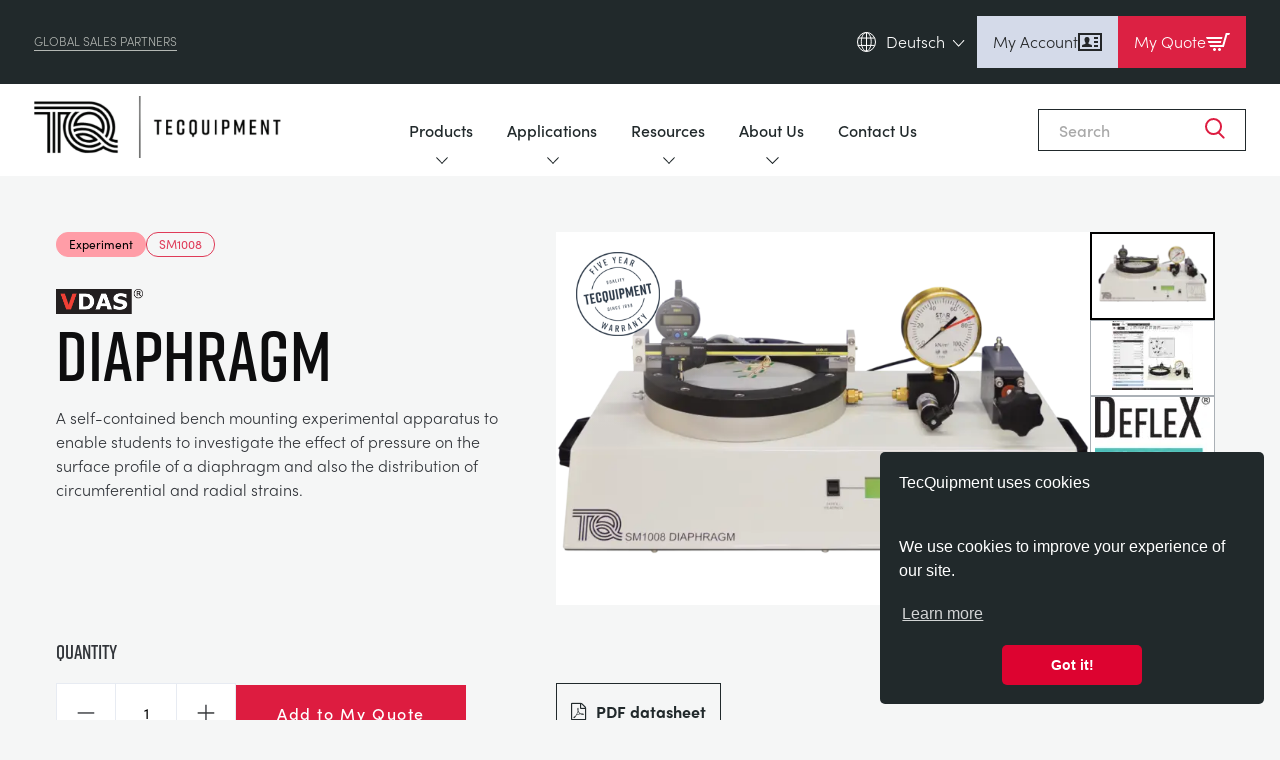

--- FILE ---
content_type: text/html; charset=UTF-8
request_url: https://www.tecquipment.com/de/diaphragm
body_size: 119918
content:
<!DOCTYPE html>
<html lang="de">
  <head>
    <meta name="viewport" content="width=device-width, initial-scale=1">
    <meta charset="utf-8" />
        <link rel="home" href="https://www.tecquipment.com/de/" />

    <link rel="apple-touch-icon" sizes="180x180" href="/apple-touch-icon.png">
    <link rel="icon" type="image/png" sizes="32x32" href="/favicon-32x32.png">
    <link rel="icon" type="image/png" sizes="16x16" href="/favicon-16x16.png">
    <link rel="manifest" href="/site.webmanifest">
    <link rel="mask-icon" href="/safari-pinned-tab.svg" color="#000000">
    <meta name="msapplication-TileColor" content="#da532c">
    <meta name="theme-color" content="#ffffff">

    <!-- SharpSpring -->
    <script type="text/javascript">
      var _ss = _ss || [];
      _ss.push(['_setDomain', 'https://koi-3QNTCZ4KFY.marketingautomation.services/net']);
      _ss.push(['_setAccount', 'KOI-4JNRG9F3GO']);
      _ss.push(['_trackPageView']);
      window._pa = window._pa || {};
      // _pa.orderId = "myOrderId"; // OPTIONAL: attach unique conversion identifier to conversions
      // _pa.revenue = "19.99"; // OPTIONAL: attach dynamic purchase values to conversions
      // _pa.productId = "myProductId"; // OPTIONAL: Include product ID for use with dynamic ads
      (function() {
      var ss = document.createElement('script');
      ss.type = 'text/javascript'; ss.async = true;
      ss.src = ('https:' == document.location.protocol ? 'https://' : 'http://') + 'koi-3QNTCZ4KFY.marketingautomation.services/client/ss.js?ver=2.4.0';
      var scr = document.getElementsByTagName('script')[0];
      scr.parentNode.insertBefore(ss, scr);
      })();
    </script>
    
          <script src="https://use.typekit.net/uoz2fvd.js"></script>
      <script>try{Typekit.load({ async: false });}catch(e){}</script>
      <script src="https://use.fontawesome.com/6583f5f784.js"></script><!-- TODO: is this link broken? -->
      <script src="https://cdnjs.cloudflare.com/ajax/libs/Swiper/4.5.0/js/swiper.min.js"></script>
    
    
        <link rel="stylesheet" href="https://use.typekit.net/vrd7fqt.css">

            
        
        <link rel="stylesheet" type="text/css" href="/dist/css/style.css?id=cb1d585cee458ddce0c8b8a8068226bb">

      <title>TecQuipment | DIAPHRAGM</title>
<script>dataLayer = [];
(function(w,d,s,l,i){w[l]=w[l]||[];w[l].push({'gtm.start':
new Date().getTime(),event:'gtm.js'});var f=d.getElementsByTagName(s)[0],
j=d.createElement(s),dl=l!='dataLayer'?'&l='+l:'';j.async=true;j.src=
'https://www.googletagmanager.com/gtm.js?id='+i+dl;f.parentNode.insertBefore(j,f);
})(window,document,'script','dataLayer','GTM-5NCH38K');
</script><meta name="generator" content="SEOmatic">
<meta name="description" content="TecQuipment designs &amp; manufactures technical teaching equipment for a variety of disciplines within mechanical, civil, electrical &amp; structural engineering.">
<meta name="referrer" content="no-referrer-when-downgrade">
<meta name="robots" content="all">
<meta content="187246898302987" property="fb:profile_id">
<meta content="de" property="og:locale">
<meta content="zh" property="og:locale:alternate">
<meta content="pt" property="og:locale:alternate">
<meta content="ru" property="og:locale:alternate">
<meta content="fr" property="og:locale:alternate">
<meta content="es" property="og:locale:alternate">
<meta content="en_GB" property="og:locale:alternate">
<meta content="TecQuipment" property="og:site_name">
<meta content="website" property="og:type">
<meta content="https://www.tecquipment.com/de/diaphragm" property="og:url">
<meta content="DIAPHRAGM" property="og:title">
<meta content="TecQuipment designs &amp; manufactures technical teaching equipment for a variety of disciplines within mechanical, civil, electrical &amp; structural engineering." property="og:description">
<meta content="https://www.tecquipment.com/de/assets/img/general/_1200x630_crop_center-center_82_none/home-banner.jpg?mtime=1684143241" property="og:image">
<meta content="1200" property="og:image:width">
<meta content="630" property="og:image:height">
<meta content="Tecquipment Engineering and Teaching Equipment" property="og:image:alt">
<meta name="twitter:card" content="summary_large_image">
<meta name="twitter:site" content="@TecQuipment">
<meta name="twitter:creator" content="@TecQuipment">
<meta name="twitter:title" content="DIAPHRAGM">
<meta name="twitter:description" content="TecQuipment designs &amp; manufactures technical teaching equipment for a variety of disciplines within mechanical, civil, electrical &amp; structural engineering.">
<meta name="twitter:image" content="https://www.tecquipment.com/de/assets/img/general/_1200x630_crop_center-center_82_none/home-banner.jpg?mtime=1684143241">
<meta name="twitter:image:width" content="1200">
<meta name="twitter:image:height" content="630">
<meta name="twitter:image:alt" content="Tecquipment Engineering and Teaching Equipment">
<meta name="google-site-verification" content="umxvsYtypOyGf54P6djOsT6D4acCbvGMoQGkEHUr2Ms">
<meta name="msvalidate.01" content="E96A3817145D892251A06EC5B1552A8F">
<link href="https://www.tecquipment.com/de/diaphragm" rel="canonical">
<link href="https://www.tecquipment.com/de" rel="home">
<link href="https://www.tecquipment.com/zh/diaphragm" rel="alternate" hreflang="zh">
<link href="https://www.tecquipment.com/pt/diaphragm" rel="alternate" hreflang="pt">
<link href="https://www.tecquipment.com/ru/diaphragm" rel="alternate" hreflang="ru">
<link href="https://www.tecquipment.com/fr/diaphragm" rel="alternate" hreflang="fr">
<link href="https://www.tecquipment.com/de/diaphragm" rel="alternate" hreflang="de">
<link href="https://www.tecquipment.com/es/diaphragm" rel="alternate" hreflang="es">
<link href="https://www.tecquipment.com/diaphragm" rel="alternate" hreflang="x-default">
<link href="https://www.tecquipment.com/diaphragm" rel="alternate" hreflang="en-gb">
<link href="//cdn.jsdelivr.net/npm/element-ui/lib/theme-default/index.css" rel="stylesheet">
<link href="//cdn.jsdelivr.net/npm/simplebar@latest/dist/simplebar.css" rel="stylesheet">
<link href="https://cdnjs.cloudflare.com/ajax/libs/Swiper/11.0.5/swiper-bundle.css" rel="stylesheet">
<link href="https://cdn.jsdelivr.net/npm/@splidejs/splide@3.2.2/dist/css/splide.min.css" rel="stylesheet"></head>

  <body class="de default bg-silver-50"><noscript><iframe src="https://www.googletagmanager.com/ns.html?id=GTM-5NCH38K"
height="0" width="0" style="display:none;visibility:hidden"></iframe></noscript>

    <script type="text/javascript">
      window.csrfTokenValue = "tNxblXVtkmui10PYHcANK08nNo7AhkgxJjb\u002DgVGPSUas5Wj37wHYZdKqMqczI6MN9uYkvHuHeV8Yanzsgu4hCVZ9vcto9y4VlaQjvdZtoVE\u003D";
    </script>

    <script>
              window.cartProducts = [];
          </script>
      
    <div id="app">
            
      
<div class="header__fixed-padder"></div>
<div class="" x-data="header()">
  <section class="header">
    <div class="header__inner">
  
      <aside class="header__top-bar">
        <div class="header__top-bar-inner">
                      <div class="header__section-link"><a href="/sales-partners">Global Sales Partners</a></div>
          
          <div class="header__right">
            <aside class="header__language-selector">
              <span class="header__language-current">
                <svg xmlns="http://www.w3.org/2000/svg" class="header__language-icon" width="19" height="20" viewBox="0 0 19 20">
  <g  data-name="Group 1625" transform="translate(0.5 0.5)">
    <ellipse  data-name="Ellipse 26" cx="9" cy="9.5" rx="9" ry="9.5" fill="none" stroke="#fff" stroke-miterlimit="10" stroke-width="1"/>
    <path data-name="Path 855" d="M1185.7,2130.358c0,5.108-2.217,9.25-4.951,9.25s-4.95-4.142-4.95-9.25,2.216-9.25,4.95-9.25S1185.7,2125.249,1185.7,2130.358Z" transform="translate(-1172.001 -2121.108)" fill="none" stroke="#fff" stroke-miterlimit="10" stroke-width="1"/>
    <line data-name="Line 24" x2="16.957" transform="translate(0.271 12.95)" fill="none" stroke="#fff" stroke-miterlimit="10" stroke-width="1"/>
    <line data-name="Line 25" x2="16.957" transform="translate(0.271 5.55)" fill="none" stroke="#fff" stroke-miterlimit="10" stroke-width="1"/>
    <line data-name="Line 26" y2="19" transform="translate(9)" fill="none" stroke="#fff" stroke-miterlimit="10" stroke-width="1"/>
  </g>
</svg>
                                        Deutsch
                      
                <svg xmlns="http://www.w3.org/2000/svg" class="header__language-selector-icon" width="6.892" height="12.37" viewBox="0 0 6.892 12.37">
  <g  data-name="Group 1406" transform="translate(0.707 0.707)">
    <line  data-name="Line 1" x2="5.478" y2="5.478" fill="none" stroke="#fff" stroke-linecap="round" stroke-width="1"/>
    <line  data-name="Line 2" y1="5.478" x2="5.478" transform="translate(0 5.478)" fill="none" stroke="#fff" stroke-linecap="round" stroke-width="1"/>
  </g>
</svg>
              </span>
  
              <nav class="header__language-selector-list">
                                                        <a href="/">English (en)</a>
                                                                            <a href="/es">Espanol (es)</a>
                                                                            <a href="/de">Deutsch (de)</a>
                                                                            <a href="/fr">Français (fr)</a>
                                                                            <a href="/ru">Pусский (ru)</a>
                                                                                                              <a href="/zh">中國人 (zh)</a>
                                                </nav>
            </aside>

            <div class="header__buttons">
              <a href="https://www.tecquipment.com/de/customer/login" class="header__button">
                My Account

                <svg xmlns="http://www.w3.org/2000/svg" width="24" height="24" fill="none" viewBox="0 0 24 24">
  <path fill="currentColor" d="M22 5v14H2V5h20Zm2-2H0v18h24V3ZM14 16.597V17H4v-.417c-.004-1.112.044-1.747 1.324-2.043 1.403-.324 2.787-.613 2.122-1.841C5.473 9.062 6.883 7 9 7c2.077 0 3.521 1.985 1.556 5.699-.647 1.22.688 1.51 2.121 1.841 1.284.297 1.328.936 1.323 2.057ZM20 7h-4v2h4V7Zm0 4h-4v2h4v-2Zm0 4h-4v2h4v-2Z"/>
</svg>
              </a>
    
              <div x-on:click="basketSideMenuOpen = !basketSideMenuOpen" class="header__button header__button--red" role="button">
                My Quote

                <div id="basketButtonIcon">
                  <svg xmlns="http://www.w3.org/2000/svg" width="24" height="24" viewBox="0 0 24 24">
  <path fill="currentColor" d="m16.53 7-.564 2H.839L0 7h16.53ZM2.517 13h12.319l.564-2H1.678l.839 2ZM8.5 18c-.828 0-1.5.672-1.5 1.5 0 .829.672 1.5 1.5 1.5s1.5-.671 1.5-1.5c0-.828-.672-1.5-1.5-1.5ZM19.805 3l-3.432 12H3.356l.839 2h13.659l3.474-12h1.929L24 3h-4.195ZM13.5 18c-.828 0-1.5.671-1.5 1.5s.672 1.5 1.5 1.5 1.5-.671 1.5-1.5c0-.828-.672-1.5-1.5-1.5Z"/>
</svg>

                  <span x-text="basketCount" x-show="basketCount !== 0"></span>
                </div>
              </div>
            </div>
          </div>
        </div>
      </aside>
  
              <div class="header__nav-outer">
          <div class="header__nav-inner">
            <a href="https://www.tecquipment.com/de/" class="header__logo">
              <img src="/assets/v2/logo-v2.png" alt="TecQuipment Logo" class="header__logo-img">
            </a>
    
            <div class="header__nav-list-outer">
              <ul class="header__nav-list">
                      
                                                                          <li class="header__nav-parent header__nav-parent--has-child">
                                              <span class="header__nav-parent-link">Products
                          <svg xmlns="http://www.w3.org/2000/svg" width="57" class="header__active-icon" height="24" viewBox="0 0 57 24">
  <path  data-name="Polygon 3" d="M24.635,3.255a6,6,0,0,1,7.73,0l12.06,10.156A6,6,0,0,1,40.56,24H16.44a6,6,0,0,1-3.865-10.589Z" fill="#dd1c40"/>
</svg>
                          <svg xmlns="http://www.w3.org/2000/svg" class="header__expandable-icon" width="12.37" height="6.892" viewBox="0 0 12.37 6.892">
  <g  data-name="Group 1618" transform="translate(-570.315 -104.293)">
    <line  data-name="Line 1" x2="5.478" y2="5.478" transform="translate(581.978 105) rotate(90)" fill="none" stroke="#21292b" stroke-linecap="round" stroke-width="1"/>
    <line  data-name="Line 2" y1="5.478" x2="5.478" transform="translate(576.5 105) rotate(90)" fill="none" stroke="#21292b" stroke-linecap="round" stroke-width="1"/>
  </g>
</svg>
                        </span>
                          
                                            <div class="header__nav-child-wrapper">
                        <div class="header__nav-child-inner">
                          <div class="header__nav-child-link-area">
                            <div class="header__nav-child-link-area-wrap">
                                  
                              <div>
                                <h3 class="header__nav-child-title">
                                                                      Product Ranges
                                                                  </h3>
                                
                                <ul >
                                                                                                            <li>
                                        <a class="header__src-item" href="/de/aerodynamik">Aerodynamik
                                          <span class="header__active-icon-light">
                                            <svg xmlns="http://www.w3.org/2000/svg" class="" width="6.892" height="12.37" viewBox="0 0 6.892 12.37">
  <g  data-name="Group 1406" transform="translate(0.707 0.707)">
    <line  data-name="Line 1" x2="5.478" y2="5.478" fill="none" stroke="#fff" stroke-linecap="round" stroke-width="1"/>
    <line  data-name="Line 2" y1="5.478" x2="5.478" transform="translate(0 5.478)" fill="none" stroke="#fff" stroke-linecap="round" stroke-width="1"/>
  </g>
</svg>
                                          </span>
                                        </a>
                                      </li>
                                                                                                                                                <li>
                                        <a class="header__src-item" href="/de/sonnenenergie">Sonnenenergie
                                          <span class="header__active-icon-light">
                                            <svg xmlns="http://www.w3.org/2000/svg" class="" width="6.892" height="12.37" viewBox="0 0 6.892 12.37">
  <g  data-name="Group 1406" transform="translate(0.707 0.707)">
    <line  data-name="Line 1" x2="5.478" y2="5.478" fill="none" stroke="#fff" stroke-linecap="round" stroke-width="1"/>
    <line  data-name="Line 2" y1="5.478" x2="5.478" transform="translate(0 5.478)" fill="none" stroke="#fff" stroke-linecap="round" stroke-width="1"/>
  </g>
</svg>
                                          </span>
                                        </a>
                                      </li>
                                                                                                                                                <li>
                                        <a class="header__src-item" href="/de/steuerungstechnik">Steuerungstechnik
                                          <span class="header__active-icon-light">
                                            <svg xmlns="http://www.w3.org/2000/svg" class="" width="6.892" height="12.37" viewBox="0 0 6.892 12.37">
  <g  data-name="Group 1406" transform="translate(0.707 0.707)">
    <line  data-name="Line 1" x2="5.478" y2="5.478" fill="none" stroke="#fff" stroke-linecap="round" stroke-width="1"/>
    <line  data-name="Line 2" y1="5.478" x2="5.478" transform="translate(0 5.478)" fill="none" stroke="#fff" stroke-linecap="round" stroke-width="1"/>
  </g>
</svg>
                                          </span>
                                        </a>
                                      </li>
                                                                                                                                                <li>
                                        <a class="header__src-item" href="/thermodynamics">Optical Extensometry
                                          <span class="header__active-icon-light">
                                            <svg xmlns="http://www.w3.org/2000/svg" class="" width="6.892" height="12.37" viewBox="0 0 6.892 12.37">
  <g  data-name="Group 1406" transform="translate(0.707 0.707)">
    <line  data-name="Line 1" x2="5.478" y2="5.478" fill="none" stroke="#fff" stroke-linecap="round" stroke-width="1"/>
    <line  data-name="Line 2" y1="5.478" x2="5.478" transform="translate(0 5.478)" fill="none" stroke="#fff" stroke-linecap="round" stroke-width="1"/>
  </g>
</svg>
                                          </span>
                                        </a>
                                      </li>
                                                                                                                                                <li>
                                        <a class="header__src-item" href="/de/trainingssysteme-fur-stromsysteme">Trainingssysteme für Stromsysteme
                                          <span class="header__active-icon-light">
                                            <svg xmlns="http://www.w3.org/2000/svg" class="" width="6.892" height="12.37" viewBox="0 0 6.892 12.37">
  <g  data-name="Group 1406" transform="translate(0.707 0.707)">
    <line  data-name="Line 1" x2="5.478" y2="5.478" fill="none" stroke="#fff" stroke-linecap="round" stroke-width="1"/>
    <line  data-name="Line 2" y1="5.478" x2="5.478" transform="translate(0 5.478)" fill="none" stroke="#fff" stroke-linecap="round" stroke-width="1"/>
  </g>
</svg>
                                          </span>
                                        </a>
                                      </li>
                                                                                                                                                <li>
                                        <a class="header__src-item" href="/de/maschinenbaureihe">Maschinenbaureihe
                                          <span class="header__active-icon-light">
                                            <svg xmlns="http://www.w3.org/2000/svg" class="" width="6.892" height="12.37" viewBox="0 0 6.892 12.37">
  <g  data-name="Group 1406" transform="translate(0.707 0.707)">
    <line  data-name="Line 1" x2="5.478" y2="5.478" fill="none" stroke="#fff" stroke-linecap="round" stroke-width="1"/>
    <line  data-name="Line 2" y1="5.478" x2="5.478" transform="translate(0 5.478)" fill="none" stroke="#fff" stroke-linecap="round" stroke-width="1"/>
  </g>
</svg>
                                          </span>
                                        </a>
                                      </li>
                                                                                                                                                <li>
                                        <a class="header__src-item" href="/de/motoren">Motoren
                                          <span class="header__active-icon-light">
                                            <svg xmlns="http://www.w3.org/2000/svg" class="" width="6.892" height="12.37" viewBox="0 0 6.892 12.37">
  <g  data-name="Group 1406" transform="translate(0.707 0.707)">
    <line  data-name="Line 1" x2="5.478" y2="5.478" fill="none" stroke="#fff" stroke-linecap="round" stroke-width="1"/>
    <line  data-name="Line 2" y1="5.478" x2="5.478" transform="translate(0 5.478)" fill="none" stroke="#fff" stroke-linecap="round" stroke-width="1"/>
  </g>
</svg>
                                          </span>
                                        </a>
                                      </li>
                                                                                                                                                <li>
                                        <a class="header__src-item" href="/de/umweltkontrolle">Umweltkontrolle
                                          <span class="header__active-icon-light">
                                            <svg xmlns="http://www.w3.org/2000/svg" class="" width="6.892" height="12.37" viewBox="0 0 6.892 12.37">
  <g  data-name="Group 1406" transform="translate(0.707 0.707)">
    <line  data-name="Line 1" x2="5.478" y2="5.478" fill="none" stroke="#fff" stroke-linecap="round" stroke-width="1"/>
    <line  data-name="Line 2" y1="5.478" x2="5.478" transform="translate(0 5.478)" fill="none" stroke="#fff" stroke-linecap="round" stroke-width="1"/>
  </g>
</svg>
                                          </span>
                                        </a>
                                      </li>
                                                                                                                                                <li>
                                        <a class="header__src-item" href="/de/stromungsmechanik">Strömungsmechanik
                                          <span class="header__active-icon-light">
                                            <svg xmlns="http://www.w3.org/2000/svg" class="" width="6.892" height="12.37" viewBox="0 0 6.892 12.37">
  <g  data-name="Group 1406" transform="translate(0.707 0.707)">
    <line  data-name="Line 1" x2="5.478" y2="5.478" fill="none" stroke="#fff" stroke-linecap="round" stroke-width="1"/>
    <line  data-name="Line 2" y1="5.478" x2="5.478" transform="translate(0 5.478)" fill="none" stroke="#fff" stroke-linecap="round" stroke-width="1"/>
  </g>
</svg>
                                          </span>
                                        </a>
                                      </li>
                                                                                                                                                <li>
                                        <a class="header__src-item" href="/de/materialprufung-und-eigenschaften">Materialprüfung und Eigenschaften
                                          <span class="header__active-icon-light">
                                            <svg xmlns="http://www.w3.org/2000/svg" class="" width="6.892" height="12.37" viewBox="0 0 6.892 12.37">
  <g  data-name="Group 1406" transform="translate(0.707 0.707)">
    <line  data-name="Line 1" x2="5.478" y2="5.478" fill="none" stroke="#fff" stroke-linecap="round" stroke-width="1"/>
    <line  data-name="Line 2" y1="5.478" x2="5.478" transform="translate(0 5.478)" fill="none" stroke="#fff" stroke-linecap="round" stroke-width="1"/>
  </g>
</svg>
                                          </span>
                                        </a>
                                      </li>
                                                                                                                                                <li>
                                        <a class="header__src-item" href="/de/tragwerke">Tragwerke
                                          <span class="header__active-icon-light">
                                            <svg xmlns="http://www.w3.org/2000/svg" class="" width="6.892" height="12.37" viewBox="0 0 6.892 12.37">
  <g  data-name="Group 1406" transform="translate(0.707 0.707)">
    <line  data-name="Line 1" x2="5.478" y2="5.478" fill="none" stroke="#fff" stroke-linecap="round" stroke-width="1"/>
    <line  data-name="Line 2" y1="5.478" x2="5.478" transform="translate(0 5.478)" fill="none" stroke="#fff" stroke-linecap="round" stroke-width="1"/>
  </g>
</svg>
                                          </span>
                                        </a>
                                      </li>
                                                                                                                                                <li>
                                        <a class="header__src-item" href="/de/prozesssteuerung">Prozesssteuerung
                                          <span class="header__active-icon-light">
                                            <svg xmlns="http://www.w3.org/2000/svg" class="" width="6.892" height="12.37" viewBox="0 0 6.892 12.37">
  <g  data-name="Group 1406" transform="translate(0.707 0.707)">
    <line  data-name="Line 1" x2="5.478" y2="5.478" fill="none" stroke="#fff" stroke-linecap="round" stroke-width="1"/>
    <line  data-name="Line 2" y1="5.478" x2="5.478" transform="translate(0 5.478)" fill="none" stroke="#fff" stroke-linecap="round" stroke-width="1"/>
  </g>
</svg>
                                          </span>
                                        </a>
                                      </li>
                                                                                                                                                <li>
                                        <a class="header__src-item" href="/de/statik-grundlagen">Statik-Grundlagen
                                          <span class="header__active-icon-light">
                                            <svg xmlns="http://www.w3.org/2000/svg" class="" width="6.892" height="12.37" viewBox="0 0 6.892 12.37">
  <g  data-name="Group 1406" transform="translate(0.707 0.707)">
    <line  data-name="Line 1" x2="5.478" y2="5.478" fill="none" stroke="#fff" stroke-linecap="round" stroke-width="1"/>
    <line  data-name="Line 2" y1="5.478" x2="5.478" transform="translate(0 5.478)" fill="none" stroke="#fff" stroke-linecap="round" stroke-width="1"/>
  </g>
</svg>
                                          </span>
                                        </a>
                                      </li>
                                                                                                                                                <li>
                                        <a class="header__src-item" href="/de/theorie-von-maschinen">Theorie von Maschinen
                                          <span class="header__active-icon-light">
                                            <svg xmlns="http://www.w3.org/2000/svg" class="" width="6.892" height="12.37" viewBox="0 0 6.892 12.37">
  <g  data-name="Group 1406" transform="translate(0.707 0.707)">
    <line  data-name="Line 1" x2="5.478" y2="5.478" fill="none" stroke="#fff" stroke-linecap="round" stroke-width="1"/>
    <line  data-name="Line 2" y1="5.478" x2="5.478" transform="translate(0 5.478)" fill="none" stroke="#fff" stroke-linecap="round" stroke-width="1"/>
  </g>
</svg>
                                          </span>
                                        </a>
                                      </li>
                                                                                                                                                <li>
                                        <a class="header__src-item" href="/de/warmelehre">Wärmelehre
                                          <span class="header__active-icon-light">
                                            <svg xmlns="http://www.w3.org/2000/svg" class="" width="6.892" height="12.37" viewBox="0 0 6.892 12.37">
  <g  data-name="Group 1406" transform="translate(0.707 0.707)">
    <line  data-name="Line 1" x2="5.478" y2="5.478" fill="none" stroke="#fff" stroke-linecap="round" stroke-width="1"/>
    <line  data-name="Line 2" y1="5.478" x2="5.478" transform="translate(0 5.478)" fill="none" stroke="#fff" stroke-linecap="round" stroke-width="1"/>
  </g>
</svg>
                                          </span>
                                        </a>
                                      </li>
                                                                                                                                                                            </ul>
                              </div>
    
                                                                                                                                                                                                                                                                                                                                                                                                                                                                                                                                                                                                                                                                                                                                                                                                                                                                                                                                                                                                                                                                                                                                  <div class="header__nested-nav-block">
                                    <h3 class="header__nav-child-title">Supporting Products</h3>
                                                                        <ul>
                                                                            <li>
                                        <a class="header__src-item" href="/vdas">VDAS
                                          <span class="header__active-icon-light">
                                            <svg xmlns="http://www.w3.org/2000/svg" class="" width="6.892" height="12.37" viewBox="0 0 6.892 12.37">
  <g  data-name="Group 1406" transform="translate(0.707 0.707)">
    <line  data-name="Line 1" x2="5.478" y2="5.478" fill="none" stroke="#fff" stroke-linecap="round" stroke-width="1"/>
    <line  data-name="Line 2" y1="5.478" x2="5.478" transform="translate(0 5.478)" fill="none" stroke="#fff" stroke-linecap="round" stroke-width="1"/>
  </g>
</svg>
                                          </span>
                                        </a>
                                      </li>
                                                                            <li>
                                        <a class="header__src-item" href="/smart-worksheets">Smart Worksheets
                                          <span class="header__active-icon-light">
                                            <svg xmlns="http://www.w3.org/2000/svg" class="" width="6.892" height="12.37" viewBox="0 0 6.892 12.37">
  <g  data-name="Group 1406" transform="translate(0.707 0.707)">
    <line  data-name="Line 1" x2="5.478" y2="5.478" fill="none" stroke="#fff" stroke-linecap="round" stroke-width="1"/>
    <line  data-name="Line 2" y1="5.478" x2="5.478" transform="translate(0 5.478)" fill="none" stroke="#fff" stroke-linecap="round" stroke-width="1"/>
  </g>
</svg>
                                          </span>
                                        </a>
                                      </li>
                                                                            <li>
                                        <a class="header__src-item" href="/supporting-products">General Purposes Ancilaries
                                          <span class="header__active-icon-light">
                                            <svg xmlns="http://www.w3.org/2000/svg" class="" width="6.892" height="12.37" viewBox="0 0 6.892 12.37">
  <g  data-name="Group 1406" transform="translate(0.707 0.707)">
    <line  data-name="Line 1" x2="5.478" y2="5.478" fill="none" stroke="#fff" stroke-linecap="round" stroke-width="1"/>
    <line  data-name="Line 2" y1="5.478" x2="5.478" transform="translate(0 5.478)" fill="none" stroke="#fff" stroke-linecap="round" stroke-width="1"/>
  </g>
</svg>
                                          </span>
                                        </a>
                                      </li>
                                                                          </ul>
                                  </div>
                                                                                          </div>
                          </div>
    
                                                    <div class="header__nav-child-detail-area">
                            <h3 class="header__nav-child-title">Global Sales Partners</h3>
    
                                                                                        <div class="cms">
                                                                  <h4>Select country/region to display contact and company details for your local TecQuipment representative.</h4>
                                                                                              </div>
                                                                                                                            <a class="btn-v2" href="https://www.tecquipment.com/sales-partners">Find Out More</a>
                                  
                                                              
                          </div>    
                        </div>                      </div>    
                    </li>                                                                                            <li class="header__nav-parent header__nav-parent--has-child">
                                              <span class="header__nav-parent-link">Applications
                          <svg xmlns="http://www.w3.org/2000/svg" width="57" class="header__active-icon" height="24" viewBox="0 0 57 24">
  <path  data-name="Polygon 3" d="M24.635,3.255a6,6,0,0,1,7.73,0l12.06,10.156A6,6,0,0,1,40.56,24H16.44a6,6,0,0,1-3.865-10.589Z" fill="#dd1c40"/>
</svg>
                          <svg xmlns="http://www.w3.org/2000/svg" class="header__expandable-icon" width="12.37" height="6.892" viewBox="0 0 12.37 6.892">
  <g  data-name="Group 1618" transform="translate(-570.315 -104.293)">
    <line  data-name="Line 1" x2="5.478" y2="5.478" transform="translate(581.978 105) rotate(90)" fill="none" stroke="#21292b" stroke-linecap="round" stroke-width="1"/>
    <line  data-name="Line 2" y1="5.478" x2="5.478" transform="translate(576.5 105) rotate(90)" fill="none" stroke="#21292b" stroke-linecap="round" stroke-width="1"/>
  </g>
</svg>
                        </span>
                          
                                            <div class="header__nav-child-wrapper">
                        <div class="header__nav-child-inner">
                          <div class="header__nav-child-link-area">
                            <div class="header__nav-child-link-area-wrap">
                                  
                              <div>
                                <h3 class="header__nav-child-title">
                                                                      Applications
                                                                  </h3>
                                
                                <ul >
                                                                                                            <li>
                                        <a class="header__src-item" href="/de/industry/aerospace">Aerospace
                                          <span class="header__active-icon-light">
                                            <svg xmlns="http://www.w3.org/2000/svg" class="" width="6.892" height="12.37" viewBox="0 0 6.892 12.37">
  <g  data-name="Group 1406" transform="translate(0.707 0.707)">
    <line  data-name="Line 1" x2="5.478" y2="5.478" fill="none" stroke="#fff" stroke-linecap="round" stroke-width="1"/>
    <line  data-name="Line 2" y1="5.478" x2="5.478" transform="translate(0 5.478)" fill="none" stroke="#fff" stroke-linecap="round" stroke-width="1"/>
  </g>
</svg>
                                          </span>
                                        </a>
                                      </li>
                                                                                                                                                <li>
                                        <a class="header__src-item" href="/de/industry/agriculture">Agriculture
                                          <span class="header__active-icon-light">
                                            <svg xmlns="http://www.w3.org/2000/svg" class="" width="6.892" height="12.37" viewBox="0 0 6.892 12.37">
  <g  data-name="Group 1406" transform="translate(0.707 0.707)">
    <line  data-name="Line 1" x2="5.478" y2="5.478" fill="none" stroke="#fff" stroke-linecap="round" stroke-width="1"/>
    <line  data-name="Line 2" y1="5.478" x2="5.478" transform="translate(0 5.478)" fill="none" stroke="#fff" stroke-linecap="round" stroke-width="1"/>
  </g>
</svg>
                                          </span>
                                        </a>
                                      </li>
                                                                                                                                                <li>
                                        <a class="header__src-item" href="/de/industry/automotive">Automotive
                                          <span class="header__active-icon-light">
                                            <svg xmlns="http://www.w3.org/2000/svg" class="" width="6.892" height="12.37" viewBox="0 0 6.892 12.37">
  <g  data-name="Group 1406" transform="translate(0.707 0.707)">
    <line  data-name="Line 1" x2="5.478" y2="5.478" fill="none" stroke="#fff" stroke-linecap="round" stroke-width="1"/>
    <line  data-name="Line 2" y1="5.478" x2="5.478" transform="translate(0 5.478)" fill="none" stroke="#fff" stroke-linecap="round" stroke-width="1"/>
  </g>
</svg>
                                          </span>
                                        </a>
                                      </li>
                                                                                                                                                <li>
                                        <a class="header__src-item" href="/de/industry/chemical-and-pharmaceutical">Chemical And Pharmaceutical
                                          <span class="header__active-icon-light">
                                            <svg xmlns="http://www.w3.org/2000/svg" class="" width="6.892" height="12.37" viewBox="0 0 6.892 12.37">
  <g  data-name="Group 1406" transform="translate(0.707 0.707)">
    <line  data-name="Line 1" x2="5.478" y2="5.478" fill="none" stroke="#fff" stroke-linecap="round" stroke-width="1"/>
    <line  data-name="Line 2" y1="5.478" x2="5.478" transform="translate(0 5.478)" fill="none" stroke="#fff" stroke-linecap="round" stroke-width="1"/>
  </g>
</svg>
                                          </span>
                                        </a>
                                      </li>
                                                                                                                                                <li>
                                        <a class="header__src-item" href="/de/industry/civil">Civil
                                          <span class="header__active-icon-light">
                                            <svg xmlns="http://www.w3.org/2000/svg" class="" width="6.892" height="12.37" viewBox="0 0 6.892 12.37">
  <g  data-name="Group 1406" transform="translate(0.707 0.707)">
    <line  data-name="Line 1" x2="5.478" y2="5.478" fill="none" stroke="#fff" stroke-linecap="round" stroke-width="1"/>
    <line  data-name="Line 2" y1="5.478" x2="5.478" transform="translate(0 5.478)" fill="none" stroke="#fff" stroke-linecap="round" stroke-width="1"/>
  </g>
</svg>
                                          </span>
                                        </a>
                                      </li>
                                                                                                                                                <li>
                                        <a class="header__src-item" href="/de/industry/construction">Construction
                                          <span class="header__active-icon-light">
                                            <svg xmlns="http://www.w3.org/2000/svg" class="" width="6.892" height="12.37" viewBox="0 0 6.892 12.37">
  <g  data-name="Group 1406" transform="translate(0.707 0.707)">
    <line  data-name="Line 1" x2="5.478" y2="5.478" fill="none" stroke="#fff" stroke-linecap="round" stroke-width="1"/>
    <line  data-name="Line 2" y1="5.478" x2="5.478" transform="translate(0 5.478)" fill="none" stroke="#fff" stroke-linecap="round" stroke-width="1"/>
  </g>
</svg>
                                          </span>
                                        </a>
                                      </li>
                                                                                                                                                <li>
                                        <a class="header__src-item" href="/de/industry/defence">Defence
                                          <span class="header__active-icon-light">
                                            <svg xmlns="http://www.w3.org/2000/svg" class="" width="6.892" height="12.37" viewBox="0 0 6.892 12.37">
  <g  data-name="Group 1406" transform="translate(0.707 0.707)">
    <line  data-name="Line 1" x2="5.478" y2="5.478" fill="none" stroke="#fff" stroke-linecap="round" stroke-width="1"/>
    <line  data-name="Line 2" y1="5.478" x2="5.478" transform="translate(0 5.478)" fill="none" stroke="#fff" stroke-linecap="round" stroke-width="1"/>
  </g>
</svg>
                                          </span>
                                        </a>
                                      </li>
                                                                                                                                                <li>
                                        <a class="header__src-item" href="/de/industry/food-and-drink">Food And Drink
                                          <span class="header__active-icon-light">
                                            <svg xmlns="http://www.w3.org/2000/svg" class="" width="6.892" height="12.37" viewBox="0 0 6.892 12.37">
  <g  data-name="Group 1406" transform="translate(0.707 0.707)">
    <line  data-name="Line 1" x2="5.478" y2="5.478" fill="none" stroke="#fff" stroke-linecap="round" stroke-width="1"/>
    <line  data-name="Line 2" y1="5.478" x2="5.478" transform="translate(0 5.478)" fill="none" stroke="#fff" stroke-linecap="round" stroke-width="1"/>
  </g>
</svg>
                                          </span>
                                        </a>
                                      </li>
                                                                                                                                                <li>
                                        <a class="header__src-item" href="/de/industry/marine">Marine
                                          <span class="header__active-icon-light">
                                            <svg xmlns="http://www.w3.org/2000/svg" class="" width="6.892" height="12.37" viewBox="0 0 6.892 12.37">
  <g  data-name="Group 1406" transform="translate(0.707 0.707)">
    <line  data-name="Line 1" x2="5.478" y2="5.478" fill="none" stroke="#fff" stroke-linecap="round" stroke-width="1"/>
    <line  data-name="Line 2" y1="5.478" x2="5.478" transform="translate(0 5.478)" fill="none" stroke="#fff" stroke-linecap="round" stroke-width="1"/>
  </g>
</svg>
                                          </span>
                                        </a>
                                      </li>
                                                                                                                                                <li>
                                        <a class="header__src-item" href="/de/industry/metals">Metals
                                          <span class="header__active-icon-light">
                                            <svg xmlns="http://www.w3.org/2000/svg" class="" width="6.892" height="12.37" viewBox="0 0 6.892 12.37">
  <g  data-name="Group 1406" transform="translate(0.707 0.707)">
    <line  data-name="Line 1" x2="5.478" y2="5.478" fill="none" stroke="#fff" stroke-linecap="round" stroke-width="1"/>
    <line  data-name="Line 2" y1="5.478" x2="5.478" transform="translate(0 5.478)" fill="none" stroke="#fff" stroke-linecap="round" stroke-width="1"/>
  </g>
</svg>
                                          </span>
                                        </a>
                                      </li>
                                                                                                                                                <li>
                                        <a class="header__src-item" href="/de/industry/mining">Mining
                                          <span class="header__active-icon-light">
                                            <svg xmlns="http://www.w3.org/2000/svg" class="" width="6.892" height="12.37" viewBox="0 0 6.892 12.37">
  <g  data-name="Group 1406" transform="translate(0.707 0.707)">
    <line  data-name="Line 1" x2="5.478" y2="5.478" fill="none" stroke="#fff" stroke-linecap="round" stroke-width="1"/>
    <line  data-name="Line 2" y1="5.478" x2="5.478" transform="translate(0 5.478)" fill="none" stroke="#fff" stroke-linecap="round" stroke-width="1"/>
  </g>
</svg>
                                          </span>
                                        </a>
                                      </li>
                                                                                                                                                <li>
                                        <a class="header__src-item" href="/de/industry/oil-and-gas">Oil And Gas
                                          <span class="header__active-icon-light">
                                            <svg xmlns="http://www.w3.org/2000/svg" class="" width="6.892" height="12.37" viewBox="0 0 6.892 12.37">
  <g  data-name="Group 1406" transform="translate(0.707 0.707)">
    <line  data-name="Line 1" x2="5.478" y2="5.478" fill="none" stroke="#fff" stroke-linecap="round" stroke-width="1"/>
    <line  data-name="Line 2" y1="5.478" x2="5.478" transform="translate(0 5.478)" fill="none" stroke="#fff" stroke-linecap="round" stroke-width="1"/>
  </g>
</svg>
                                          </span>
                                        </a>
                                      </li>
                                                                                                                                                <li>
                                        <a class="header__src-item" href="/de/industry/power">Power
                                          <span class="header__active-icon-light">
                                            <svg xmlns="http://www.w3.org/2000/svg" class="" width="6.892" height="12.37" viewBox="0 0 6.892 12.37">
  <g  data-name="Group 1406" transform="translate(0.707 0.707)">
    <line  data-name="Line 1" x2="5.478" y2="5.478" fill="none" stroke="#fff" stroke-linecap="round" stroke-width="1"/>
    <line  data-name="Line 2" y1="5.478" x2="5.478" transform="translate(0 5.478)" fill="none" stroke="#fff" stroke-linecap="round" stroke-width="1"/>
  </g>
</svg>
                                          </span>
                                        </a>
                                      </li>
                                                                                                                                                <li>
                                        <a class="header__src-item" href="/de/industry/rail">Rail
                                          <span class="header__active-icon-light">
                                            <svg xmlns="http://www.w3.org/2000/svg" class="" width="6.892" height="12.37" viewBox="0 0 6.892 12.37">
  <g  data-name="Group 1406" transform="translate(0.707 0.707)">
    <line  data-name="Line 1" x2="5.478" y2="5.478" fill="none" stroke="#fff" stroke-linecap="round" stroke-width="1"/>
    <line  data-name="Line 2" y1="5.478" x2="5.478" transform="translate(0 5.478)" fill="none" stroke="#fff" stroke-linecap="round" stroke-width="1"/>
  </g>
</svg>
                                          </span>
                                        </a>
                                      </li>
                                                                                                                                                <li>
                                        <a class="header__src-item" href="/de/industry/renewable-energy">Renewable Energy
                                          <span class="header__active-icon-light">
                                            <svg xmlns="http://www.w3.org/2000/svg" class="" width="6.892" height="12.37" viewBox="0 0 6.892 12.37">
  <g  data-name="Group 1406" transform="translate(0.707 0.707)">
    <line  data-name="Line 1" x2="5.478" y2="5.478" fill="none" stroke="#fff" stroke-linecap="round" stroke-width="1"/>
    <line  data-name="Line 2" y1="5.478" x2="5.478" transform="translate(0 5.478)" fill="none" stroke="#fff" stroke-linecap="round" stroke-width="1"/>
  </g>
</svg>
                                          </span>
                                        </a>
                                      </li>
                                                                                                                                                <li>
                                        <a class="header__src-item" href="/de/industry/utilities">Utilities
                                          <span class="header__active-icon-light">
                                            <svg xmlns="http://www.w3.org/2000/svg" class="" width="6.892" height="12.37" viewBox="0 0 6.892 12.37">
  <g  data-name="Group 1406" transform="translate(0.707 0.707)">
    <line  data-name="Line 1" x2="5.478" y2="5.478" fill="none" stroke="#fff" stroke-linecap="round" stroke-width="1"/>
    <line  data-name="Line 2" y1="5.478" x2="5.478" transform="translate(0 5.478)" fill="none" stroke="#fff" stroke-linecap="round" stroke-width="1"/>
  </g>
</svg>
                                          </span>
                                        </a>
                                      </li>
                                                                                                      </ul>
                              </div>
    
                                                                                                                                                                                                                                                                                                                                                                                                                                                                                                                                                                                                                                                                                                                                                                                                                                                                                                                                                                                                                                                                                                                        </div>
                          </div>
    
                                                    <div class="header__nav-child-detail-area">
                            <h3 class="header__nav-child-title">Case Studies</h3>
    
                                                                                        <div class="cms">
                                                                  <h4>Find out how TecQuipment provide educational tools for industries.</h4>
                                                                                              </div>
                                                                                                                            <a class="btn-v2" href="/case-studies">Find Out More</a>
                                  
                                                              
                          </div>    
                        </div>                      </div>    
                    </li>                                                                                            <li class="header__nav-parent header__nav-parent--has-child">
                                              <span class="header__nav-parent-link">Resources
                          <svg xmlns="http://www.w3.org/2000/svg" width="57" class="header__active-icon" height="24" viewBox="0 0 57 24">
  <path  data-name="Polygon 3" d="M24.635,3.255a6,6,0,0,1,7.73,0l12.06,10.156A6,6,0,0,1,40.56,24H16.44a6,6,0,0,1-3.865-10.589Z" fill="#dd1c40"/>
</svg>
                          <svg xmlns="http://www.w3.org/2000/svg" class="header__expandable-icon" width="12.37" height="6.892" viewBox="0 0 12.37 6.892">
  <g  data-name="Group 1618" transform="translate(-570.315 -104.293)">
    <line  data-name="Line 1" x2="5.478" y2="5.478" transform="translate(581.978 105) rotate(90)" fill="none" stroke="#21292b" stroke-linecap="round" stroke-width="1"/>
    <line  data-name="Line 2" y1="5.478" x2="5.478" transform="translate(576.5 105) rotate(90)" fill="none" stroke="#21292b" stroke-linecap="round" stroke-width="1"/>
  </g>
</svg>
                        </span>
                          
                                            <div class="header__nav-child-wrapper">
                        <div class="header__nav-child-inner">
                          <div class="header__nav-child-link-area">
                            <div class="header__nav-child-link-area-wrap">
                                  
                              <div>
                                <h3 class="header__nav-child-title">
                                                                      &nbsp;
                                                                  </h3>
                                
                                <ul >
                                                                                                            <li>
                                        <a class="header__src-item" href="/downloads">Downloads
                                          <span class="header__active-icon-light">
                                            <svg xmlns="http://www.w3.org/2000/svg" class="" width="6.892" height="12.37" viewBox="0 0 6.892 12.37">
  <g  data-name="Group 1406" transform="translate(0.707 0.707)">
    <line  data-name="Line 1" x2="5.478" y2="5.478" fill="none" stroke="#fff" stroke-linecap="round" stroke-width="1"/>
    <line  data-name="Line 2" y1="5.478" x2="5.478" transform="translate(0 5.478)" fill="none" stroke="#fff" stroke-linecap="round" stroke-width="1"/>
  </g>
</svg>
                                          </span>
                                        </a>
                                      </li>
                                                                                                                                                <li>
                                        <a class="header__src-item" href="/knowledge">Blog
                                          <span class="header__active-icon-light">
                                            <svg xmlns="http://www.w3.org/2000/svg" class="" width="6.892" height="12.37" viewBox="0 0 6.892 12.37">
  <g  data-name="Group 1406" transform="translate(0.707 0.707)">
    <line  data-name="Line 1" x2="5.478" y2="5.478" fill="none" stroke="#fff" stroke-linecap="round" stroke-width="1"/>
    <line  data-name="Line 2" y1="5.478" x2="5.478" transform="translate(0 5.478)" fill="none" stroke="#fff" stroke-linecap="round" stroke-width="1"/>
  </g>
</svg>
                                          </span>
                                        </a>
                                      </li>
                                                                                                                                                <li>
                                        <a class="header__src-item" href="/news">News
                                          <span class="header__active-icon-light">
                                            <svg xmlns="http://www.w3.org/2000/svg" class="" width="6.892" height="12.37" viewBox="0 0 6.892 12.37">
  <g  data-name="Group 1406" transform="translate(0.707 0.707)">
    <line  data-name="Line 1" x2="5.478" y2="5.478" fill="none" stroke="#fff" stroke-linecap="round" stroke-width="1"/>
    <line  data-name="Line 2" y1="5.478" x2="5.478" transform="translate(0 5.478)" fill="none" stroke="#fff" stroke-linecap="round" stroke-width="1"/>
  </g>
</svg>
                                          </span>
                                        </a>
                                      </li>
                                                                                                                                                <li>
                                        <a class="header__src-item" href="/videos">Videos
                                          <span class="header__active-icon-light">
                                            <svg xmlns="http://www.w3.org/2000/svg" class="" width="6.892" height="12.37" viewBox="0 0 6.892 12.37">
  <g  data-name="Group 1406" transform="translate(0.707 0.707)">
    <line  data-name="Line 1" x2="5.478" y2="5.478" fill="none" stroke="#fff" stroke-linecap="round" stroke-width="1"/>
    <line  data-name="Line 2" y1="5.478" x2="5.478" transform="translate(0 5.478)" fill="none" stroke="#fff" stroke-linecap="round" stroke-width="1"/>
  </g>
</svg>
                                          </span>
                                        </a>
                                      </li>
                                                                                                                                                <li>
                                        <a class="header__src-item" href="/knowledge">Blog
                                          <span class="header__active-icon-light">
                                            <svg xmlns="http://www.w3.org/2000/svg" class="" width="6.892" height="12.37" viewBox="0 0 6.892 12.37">
  <g  data-name="Group 1406" transform="translate(0.707 0.707)">
    <line  data-name="Line 1" x2="5.478" y2="5.478" fill="none" stroke="#fff" stroke-linecap="round" stroke-width="1"/>
    <line  data-name="Line 2" y1="5.478" x2="5.478" transform="translate(0 5.478)" fill="none" stroke="#fff" stroke-linecap="round" stroke-width="1"/>
  </g>
</svg>
                                          </span>
                                        </a>
                                      </li>
                                                                                                                                                <li>
                                        <a class="header__src-item" href="https://www.tecquipment.com/student-resource-area">Student Resource Area
                                          <span class="header__active-icon-light">
                                            <svg xmlns="http://www.w3.org/2000/svg" class="" width="6.892" height="12.37" viewBox="0 0 6.892 12.37">
  <g  data-name="Group 1406" transform="translate(0.707 0.707)">
    <line  data-name="Line 1" x2="5.478" y2="5.478" fill="none" stroke="#fff" stroke-linecap="round" stroke-width="1"/>
    <line  data-name="Line 2" y1="5.478" x2="5.478" transform="translate(0 5.478)" fill="none" stroke="#fff" stroke-linecap="round" stroke-width="1"/>
  </g>
</svg>
                                          </span>
                                        </a>
                                      </li>
                                                                                                      </ul>
                              </div>
    
                                                                                                                                                                                                                                                                                                                                                                                                                                                                            </div>
                          </div>
    
                                                    <div class="header__nav-child-detail-area">
                            <h3 class="header__nav-child-title">&nbsp;</h3>
    
                                                                                        <div class="cms">
                                                                                              </div>
                                                                
                                                              
                          </div>    
                        </div>                      </div>    
                    </li>                                                                                            <li class="header__nav-parent header__nav-parent--has-child">
                                              <a class="header__nav-parent-link" href="/about-us">About Us
                          <svg xmlns="http://www.w3.org/2000/svg" width="57" class="header__active-icon" height="24" viewBox="0 0 57 24">
  <path  data-name="Polygon 3" d="M24.635,3.255a6,6,0,0,1,7.73,0l12.06,10.156A6,6,0,0,1,40.56,24H16.44a6,6,0,0,1-3.865-10.589Z" fill="#dd1c40"/>
</svg>
                          <svg xmlns="http://www.w3.org/2000/svg" class="header__expandable-icon" width="12.37" height="6.892" viewBox="0 0 12.37 6.892">
  <g  data-name="Group 1618" transform="translate(-570.315 -104.293)">
    <line  data-name="Line 1" x2="5.478" y2="5.478" transform="translate(581.978 105) rotate(90)" fill="none" stroke="#21292b" stroke-linecap="round" stroke-width="1"/>
    <line  data-name="Line 2" y1="5.478" x2="5.478" transform="translate(576.5 105) rotate(90)" fill="none" stroke="#21292b" stroke-linecap="round" stroke-width="1"/>
  </g>
</svg>
                        </a>
                          
                                            <div class="header__nav-child-wrapper">
                        <div class="header__nav-child-inner">
                          <div class="header__nav-child-link-area">
                            <div class="header__nav-child-link-area-wrap">
                                  
                              <div>
                                <h3 class="header__nav-child-title">
                                                                      &nbsp;
                                                                  </h3>
                                
                                <ul >
                                                                                                            <li>
                                        <a class="header__src-item" href="/about-us">About Us
                                          <span class="header__active-icon-light">
                                            <svg xmlns="http://www.w3.org/2000/svg" class="" width="6.892" height="12.37" viewBox="0 0 6.892 12.37">
  <g  data-name="Group 1406" transform="translate(0.707 0.707)">
    <line  data-name="Line 1" x2="5.478" y2="5.478" fill="none" stroke="#fff" stroke-linecap="round" stroke-width="1"/>
    <line  data-name="Line 2" y1="5.478" x2="5.478" transform="translate(0 5.478)" fill="none" stroke="#fff" stroke-linecap="round" stroke-width="1"/>
  </g>
</svg>
                                          </span>
                                        </a>
                                      </li>
                                                                                                                                                <li>
                                        <a class="header__src-item" href="/Diversity+and+Inclusion">Diversity and Inclusion
                                          <span class="header__active-icon-light">
                                            <svg xmlns="http://www.w3.org/2000/svg" class="" width="6.892" height="12.37" viewBox="0 0 6.892 12.37">
  <g  data-name="Group 1406" transform="translate(0.707 0.707)">
    <line  data-name="Line 1" x2="5.478" y2="5.478" fill="none" stroke="#fff" stroke-linecap="round" stroke-width="1"/>
    <line  data-name="Line 2" y1="5.478" x2="5.478" transform="translate(0 5.478)" fill="none" stroke="#fff" stroke-linecap="round" stroke-width="1"/>
  </g>
</svg>
                                          </span>
                                        </a>
                                      </li>
                                                                                                                                                <li>
                                        <a class="header__src-item" href="/Modern+Day+Slavery">Modern Day Slavery
                                          <span class="header__active-icon-light">
                                            <svg xmlns="http://www.w3.org/2000/svg" class="" width="6.892" height="12.37" viewBox="0 0 6.892 12.37">
  <g  data-name="Group 1406" transform="translate(0.707 0.707)">
    <line  data-name="Line 1" x2="5.478" y2="5.478" fill="none" stroke="#fff" stroke-linecap="round" stroke-width="1"/>
    <line  data-name="Line 2" y1="5.478" x2="5.478" transform="translate(0 5.478)" fill="none" stroke="#fff" stroke-linecap="round" stroke-width="1"/>
  </g>
</svg>
                                          </span>
                                        </a>
                                      </li>
                                                                                                      </ul>
                              </div>
    
                                                                                                                                                                                                                                                                                  </div>
                          </div>
    
                                                    <div class="header__nav-child-detail-area">
                            <h3 class="header__nav-child-title">&nbsp;</h3>
    
                                                                                        <div class="cms">
                                                                  <h4>TecQuipment recognised by the Department for Business and Trade (DBT) as a highly commended businesses in the inaugural Made in the UK, Sold to the World Awards for the Education category.</h4>
                                                                                              </div>
                                                                
                                                              
                          </div>    
                        </div>                      </div>    
                    </li>                                                                        <li class="header__nav-parent">
                      <a class="header__nav-parent-link" href="/contact">Contact Us</a>
                    </li>
                                      
              </ul>
            </div>
    
            <div class="header__search-container">
              <form method="get" action="https://www.tecquipment.com/de/search" class="search__form">
                  <search-autocomplete feed="https://www.tecquipment.com/de/actions/helper/search" placeholder="Search"></search-autocomplete>
                  <button class="search__btn"><svg  class="header__search-icon" data-name="Group 1455" xmlns="http://www.w3.org/2000/svg" width="19.914" height="20.914" viewBox="0 0 19.914 20.914">
  <g  data-name="Ellipse 18" fill="none" stroke="#dd1c40" stroke-width="2">
    <circle cx="8.5" cy="8.5" r="8.5" stroke="none"/>
    <circle cx="8.5" cy="8.5" r="7.5" fill="none"/>
  </g>
  <line data-name="Line 19" x2="5" y2="5" transform="translate(13.5 14.5)" fill="none" stroke="#dd1c40" stroke-linecap="round" stroke-width="2"/>
</svg>
</button>
              </form>
            </div>
          </div>
        </div>
          </div>
  </section>

      <section class="mobile-nav">
  <div class="mobile-nav__sticky-area">
    <div class="mobile-nav__top-bar">
      <div class="mobile-nav__top-bar-inner">
                  <div class="mobile-nav__section-link">
            <a href="/sales-partners">Global Sales Partners</a>
          </div>
        
        <div class="mobile-nav__section-account">
          <div class="mobile-nav__section-social">
            <div class="mobile-nav__language-selector">
              <span class="mobile-nav__language-current">
                <svg xmlns="http://www.w3.org/2000/svg" class="mobile-nav__language-icon" width="19" height="20" viewBox="0 0 19 20">
  <g  data-name="Group 1625" transform="translate(0.5 0.5)">
    <ellipse  data-name="Ellipse 26" cx="9" cy="9.5" rx="9" ry="9.5" fill="none" stroke="#fff" stroke-miterlimit="10" stroke-width="1"/>
    <path data-name="Path 855" d="M1185.7,2130.358c0,5.108-2.217,9.25-4.951,9.25s-4.95-4.142-4.95-9.25,2.216-9.25,4.95-9.25S1185.7,2125.249,1185.7,2130.358Z" transform="translate(-1172.001 -2121.108)" fill="none" stroke="#fff" stroke-miterlimit="10" stroke-width="1"/>
    <line data-name="Line 24" x2="16.957" transform="translate(0.271 12.95)" fill="none" stroke="#fff" stroke-miterlimit="10" stroke-width="1"/>
    <line data-name="Line 25" x2="16.957" transform="translate(0.271 5.55)" fill="none" stroke="#fff" stroke-miterlimit="10" stroke-width="1"/>
    <line data-name="Line 26" y2="19" transform="translate(9)" fill="none" stroke="#fff" stroke-miterlimit="10" stroke-width="1"/>
  </g>
</svg>
                de
                <svg xmlns="http://www.w3.org/2000/svg" class="mobile-nav__language-selector-icon" width="12.37" height="6.892" viewBox="0 0 12.37 6.892">
  <g  data-name="Group 1444" transform="translate(11.663 0.707) rotate(90)">
    <line data-name="Line 1" x2="5.478" y2="5.478" fill="none" stroke="#dd0330" stroke-linecap="round" stroke-width="1"/>
    <line data-name="Line 2" y1="5.478" x2="5.478" transform="translate(0 5.478)" fill="none" stroke="#dd0330" stroke-linecap="round" stroke-width="1"/>
  </g>
</svg>
              </span>

              <nav class="mobile-nav__language-selector-list">
                                                    <a href="https://www.tecquipment.com/">
                                    </span>en_gb</a>
                                                                      <a href="https://www.tecquipment.com/es/">
                                    </span>es</a>
                                                                      <a href="https://www.tecquipment.com/de/">
                                    </span>de</a>
                                                                      <a href="https://www.tecquipment.com/fr/">
                                    </span>fr</a>
                                                                      <a href="https://www.tecquipment.com/ru/">
                                    </span>ru</a>
                                                                      <a href="https://www.tecquipment.com/pt/">
                                    </span>pt</a>
                                                                      <a href="https://www.tecquipment.com/zh/">
                                    </span>zh</a>
                                                </nav>
            </div>          </div>         </div>       </div>
      <div class="mobile-nav__nav-controls">
        <div class="mobile-nav__nav-controls-logo">
          <a href="https://www.tecquipment.com/de/" class="mobile-nav__logo-wrapper">
                            <img src="/assets/v2/logo-v2.png" alt="TecQuipment Logo" class="mobile-nav__logo-img">
          </a>
        </div>        <div class="mobile-nav__burger-wrapper">
          <svg xmlns="http://www.w3.org/2000/svg" class="icon-open" width="29.467" height="19" viewBox="0 0 29.467 19">
  <g  data-name="Group 1624" transform="translate(-322.533 -74.5)">
    <line  data-name="Line 21" y1="29.467" transform="translate(352 76) rotate(90)" fill="none" stroke="#21292b" stroke-width="3"/>
    <line  data-name="Line 22" y1="29.467" transform="translate(352 84.223) rotate(90)" fill="none" stroke="#21292b" stroke-width="3"/>
    <line  data-name="Line 23" x2="20" transform="translate(332 92)" fill="none" stroke="#21292b" stroke-width="3"/>
  </g>
</svg>          <svg xmlns="http://www.w3.org/2000/svg" class="icon-closed" width="18.136" height="18.368" viewBox="0 0 18.136 18.368">
  <g data-name="Group 1624" transform="translate(0.608 1.061)">
    <line  data-name="Line 21" y1="16" x2="16" transform="translate(0.467)" fill="none" stroke="#21292b" stroke-width="3"/>
    <path  data-name="Path 931" d="M0,15.823,16.261,0" transform="translate(16.29) rotate(90)" fill="none" stroke="#21292b" stroke-width="3"/>
  </g>
</svg>
        </div>      </div>
    </div>
  </div>
  <div class="mobile-nav__nav-area">
    <ul class="mobile-nav__nav-wrapper">
                                    <li class="mobile-nav__nav-item-parent">
              <div class="mobile-nav__parent-has-child">
                                  <span class="mobile-nav__nav-parent-link mobile-nav__link mobile-nav__link--has-child mobile-nav__link--inactive">Products
                  </span>
                  <span class="open-toggle"><svg xmlns="http://www.w3.org/2000/svg" class="mobile-nav__expandable-icon" width="12.37" height="6.892" viewBox="0 0 12.37 6.892">
  <g  data-name="Group 1618" transform="translate(-570.315 -104.293)">
    <line  data-name="Line 1" x2="5.478" y2="5.478" transform="translate(581.978 105) rotate(90)" fill="none" stroke="#21292b" stroke-linecap="round" stroke-width="1"/>
    <line  data-name="Line 2" y1="5.478" x2="5.478" transform="translate(576.5 105) rotate(90)" fill="none" stroke="#21292b" stroke-linecap="round" stroke-width="1"/>
  </g>
</svg>
</span>
                                <svg xmlns="http://www.w3.org/2000/svg" width="57" class="mobile-nav__active-icon" height="24" viewBox="0 0 57 24">
  <path  data-name="Polygon 3" d="M24.635,3.255a6,6,0,0,1,7.73,0l12.06,10.156A6,6,0,0,1,40.56,24H16.44a6,6,0,0,1-3.865-10.589Z" fill="#dd1c40"/>
</svg>
              </div>
                            <div class="mobile-nav__nav-child-wrapper">
                <ul>
                                                                                        <li class="mobile-nav__nav-item-child">
                    <a href="/de/aerodynamik" class="mobile-nav__link">Aerodynamik</a>
                  </li>
                                                                                                          <li class="mobile-nav__nav-item-child">
                    <a href="/de/sonnenenergie" class="mobile-nav__link">Sonnenenergie</a>
                  </li>
                                                                                                          <li class="mobile-nav__nav-item-child">
                    <a href="/de/steuerungstechnik" class="mobile-nav__link">Steuerungstechnik</a>
                  </li>
                                                                                                          <li class="mobile-nav__nav-item-child">
                    <a href="/thermodynamics" class="mobile-nav__link">Optical Extensometry</a>
                  </li>
                                                                                                          <li class="mobile-nav__nav-item-child">
                    <a href="/de/trainingssysteme-fur-stromsysteme" class="mobile-nav__link">Trainingssysteme für Stromsysteme</a>
                  </li>
                                                                                                          <li class="mobile-nav__nav-item-child">
                    <a href="/de/maschinenbaureihe" class="mobile-nav__link">Maschinenbaureihe</a>
                  </li>
                                                                                                          <li class="mobile-nav__nav-item-child">
                    <a href="/de/motoren" class="mobile-nav__link">Motoren</a>
                  </li>
                                                                                                          <li class="mobile-nav__nav-item-child">
                    <a href="/de/umweltkontrolle" class="mobile-nav__link">Umweltkontrolle</a>
                  </li>
                                                                                                          <li class="mobile-nav__nav-item-child">
                    <a href="/de/stromungsmechanik" class="mobile-nav__link">Strömungsmechanik</a>
                  </li>
                                                                                                          <li class="mobile-nav__nav-item-child">
                    <a href="/de/materialprufung-und-eigenschaften" class="mobile-nav__link">Materialprüfung und Eigenschaften</a>
                  </li>
                                                                                                          <li class="mobile-nav__nav-item-child">
                    <a href="/de/tragwerke" class="mobile-nav__link">Tragwerke</a>
                  </li>
                                                                                                          <li class="mobile-nav__nav-item-child">
                    <a href="/de/prozesssteuerung" class="mobile-nav__link">Prozesssteuerung</a>
                  </li>
                                                                                                          <li class="mobile-nav__nav-item-child">
                    <a href="/de/statik-grundlagen" class="mobile-nav__link">Statik-Grundlagen</a>
                  </li>
                                                                                                          <li class="mobile-nav__nav-item-child">
                    <a href="/de/theorie-von-maschinen" class="mobile-nav__link">Theorie von Maschinen</a>
                  </li>
                                                                                                          <li class="mobile-nav__nav-item-child">
                    <a href="/de/warmelehre" class="mobile-nav__link">Wärmelehre</a>
                  </li>
                                                                                                                            <li class="mobile-nav__nav-item-child mobile-nav__nav-item-child--has-grandchild">
                    <span class="mobile-nav__link mobile-nav__link--has-grandchild">Supporting Products
                                          </span>
                      <nav class="mobile-nav__grandchild-subnav is-active">
                                              <a href="/vdas" class="mobile-nav__link mobile-nav__link--grandchild">VDAS</a>
                                              <a href="/smart-worksheets" class="mobile-nav__link mobile-nav__link--grandchild">Smart Worksheets</a>
                                              <a href="/supporting-products" class="mobile-nav__link mobile-nav__link--grandchild">General Purposes Ancilaries</a>
                                            </nav>
                  </li>
                                                                    </ul>
              </div>

            </li>
                
       
                                    <li class="mobile-nav__nav-item-parent">
              <div class="mobile-nav__parent-has-child">
                                  <span class="mobile-nav__nav-parent-link mobile-nav__link mobile-nav__link--has-child mobile-nav__link--inactive">Applications
                  </span>
                  <span class="open-toggle"><svg xmlns="http://www.w3.org/2000/svg" class="mobile-nav__expandable-icon" width="12.37" height="6.892" viewBox="0 0 12.37 6.892">
  <g  data-name="Group 1618" transform="translate(-570.315 -104.293)">
    <line  data-name="Line 1" x2="5.478" y2="5.478" transform="translate(581.978 105) rotate(90)" fill="none" stroke="#21292b" stroke-linecap="round" stroke-width="1"/>
    <line  data-name="Line 2" y1="5.478" x2="5.478" transform="translate(576.5 105) rotate(90)" fill="none" stroke="#21292b" stroke-linecap="round" stroke-width="1"/>
  </g>
</svg>
</span>
                                <svg xmlns="http://www.w3.org/2000/svg" width="57" class="mobile-nav__active-icon" height="24" viewBox="0 0 57 24">
  <path  data-name="Polygon 3" d="M24.635,3.255a6,6,0,0,1,7.73,0l12.06,10.156A6,6,0,0,1,40.56,24H16.44a6,6,0,0,1-3.865-10.589Z" fill="#dd1c40"/>
</svg>
              </div>
                            <div class="mobile-nav__nav-child-wrapper">
                <ul>
                                                                                        <li class="mobile-nav__nav-item-child">
                    <a href="/de/industry/aerospace" class="mobile-nav__link">Aerospace</a>
                  </li>
                                                                                                          <li class="mobile-nav__nav-item-child">
                    <a href="/de/industry/agriculture" class="mobile-nav__link">Agriculture</a>
                  </li>
                                                                                                          <li class="mobile-nav__nav-item-child">
                    <a href="/de/industry/automotive" class="mobile-nav__link">Automotive</a>
                  </li>
                                                                                                          <li class="mobile-nav__nav-item-child">
                    <a href="/de/industry/chemical-and-pharmaceutical" class="mobile-nav__link">Chemical And Pharmaceutical</a>
                  </li>
                                                                                                          <li class="mobile-nav__nav-item-child">
                    <a href="/de/industry/civil" class="mobile-nav__link">Civil</a>
                  </li>
                                                                                                          <li class="mobile-nav__nav-item-child">
                    <a href="/de/industry/construction" class="mobile-nav__link">Construction</a>
                  </li>
                                                                                                          <li class="mobile-nav__nav-item-child">
                    <a href="/de/industry/defence" class="mobile-nav__link">Defence</a>
                  </li>
                                                                                                          <li class="mobile-nav__nav-item-child">
                    <a href="/de/industry/food-and-drink" class="mobile-nav__link">Food And Drink</a>
                  </li>
                                                                                                          <li class="mobile-nav__nav-item-child">
                    <a href="/de/industry/marine" class="mobile-nav__link">Marine</a>
                  </li>
                                                                                                          <li class="mobile-nav__nav-item-child">
                    <a href="/de/industry/metals" class="mobile-nav__link">Metals</a>
                  </li>
                                                                                                          <li class="mobile-nav__nav-item-child">
                    <a href="/de/industry/mining" class="mobile-nav__link">Mining</a>
                  </li>
                                                                                                          <li class="mobile-nav__nav-item-child">
                    <a href="/de/industry/oil-and-gas" class="mobile-nav__link">Oil And Gas</a>
                  </li>
                                                                                                          <li class="mobile-nav__nav-item-child">
                    <a href="/de/industry/power" class="mobile-nav__link">Power</a>
                  </li>
                                                                                                          <li class="mobile-nav__nav-item-child">
                    <a href="/de/industry/rail" class="mobile-nav__link">Rail</a>
                  </li>
                                                                                                          <li class="mobile-nav__nav-item-child">
                    <a href="/de/industry/renewable-energy" class="mobile-nav__link">Renewable Energy</a>
                  </li>
                                                                                                          <li class="mobile-nav__nav-item-child">
                    <a href="/de/industry/utilities" class="mobile-nav__link">Utilities</a>
                  </li>
                                                  </ul>
              </div>

            </li>
                
       
                                    <li class="mobile-nav__nav-item-parent">
              <div class="mobile-nav__parent-has-child">
                                  <span class="mobile-nav__nav-parent-link mobile-nav__link mobile-nav__link--has-child mobile-nav__link--inactive">Resources
                  </span>
                  <span class="open-toggle"><svg xmlns="http://www.w3.org/2000/svg" class="mobile-nav__expandable-icon" width="12.37" height="6.892" viewBox="0 0 12.37 6.892">
  <g  data-name="Group 1618" transform="translate(-570.315 -104.293)">
    <line  data-name="Line 1" x2="5.478" y2="5.478" transform="translate(581.978 105) rotate(90)" fill="none" stroke="#21292b" stroke-linecap="round" stroke-width="1"/>
    <line  data-name="Line 2" y1="5.478" x2="5.478" transform="translate(576.5 105) rotate(90)" fill="none" stroke="#21292b" stroke-linecap="round" stroke-width="1"/>
  </g>
</svg>
</span>
                                <svg xmlns="http://www.w3.org/2000/svg" width="57" class="mobile-nav__active-icon" height="24" viewBox="0 0 57 24">
  <path  data-name="Polygon 3" d="M24.635,3.255a6,6,0,0,1,7.73,0l12.06,10.156A6,6,0,0,1,40.56,24H16.44a6,6,0,0,1-3.865-10.589Z" fill="#dd1c40"/>
</svg>
              </div>
                            <div class="mobile-nav__nav-child-wrapper">
                <ul>
                                                                                        <li class="mobile-nav__nav-item-child">
                    <a href="/downloads" class="mobile-nav__link">Downloads</a>
                  </li>
                                                                                                          <li class="mobile-nav__nav-item-child">
                    <a href="/knowledge" class="mobile-nav__link">Blog</a>
                  </li>
                                                                                                          <li class="mobile-nav__nav-item-child">
                    <a href="/news" class="mobile-nav__link">News</a>
                  </li>
                                                                                                          <li class="mobile-nav__nav-item-child">
                    <a href="/videos" class="mobile-nav__link">Videos</a>
                  </li>
                                                                                                          <li class="mobile-nav__nav-item-child">
                    <a href="/knowledge" class="mobile-nav__link">Blog</a>
                  </li>
                                                                                                          <li class="mobile-nav__nav-item-child">
                    <a href="https://www.tecquipment.com/student-resource-area" class="mobile-nav__link">Student Resource Area</a>
                  </li>
                                                  </ul>
              </div>

            </li>
                
       
                                    <li class="mobile-nav__nav-item-parent">
              <div class="mobile-nav__parent-has-child">
                                  <a class="mobile-nav__nav-parent-link mobile-nav__link mobile-nav__link--has-child" href="/about-us">About Us
                  </a>
                  <span class="open-toggle"><svg xmlns="http://www.w3.org/2000/svg" class="mobile-nav__expandable-icon" width="12.37" height="6.892" viewBox="0 0 12.37 6.892">
  <g  data-name="Group 1618" transform="translate(-570.315 -104.293)">
    <line  data-name="Line 1" x2="5.478" y2="5.478" transform="translate(581.978 105) rotate(90)" fill="none" stroke="#21292b" stroke-linecap="round" stroke-width="1"/>
    <line  data-name="Line 2" y1="5.478" x2="5.478" transform="translate(576.5 105) rotate(90)" fill="none" stroke="#21292b" stroke-linecap="round" stroke-width="1"/>
  </g>
</svg>
</span>
                                <svg xmlns="http://www.w3.org/2000/svg" width="57" class="mobile-nav__active-icon" height="24" viewBox="0 0 57 24">
  <path  data-name="Polygon 3" d="M24.635,3.255a6,6,0,0,1,7.73,0l12.06,10.156A6,6,0,0,1,40.56,24H16.44a6,6,0,0,1-3.865-10.589Z" fill="#dd1c40"/>
</svg>
              </div>
                            <div class="mobile-nav__nav-child-wrapper">
                <ul>
                                                                                        <li class="mobile-nav__nav-item-child">
                    <a href="/about-us" class="mobile-nav__link">About Us</a>
                  </li>
                                                                                                          <li class="mobile-nav__nav-item-child">
                    <a href="/Diversity+and+Inclusion" class="mobile-nav__link">Diversity and Inclusion</a>
                  </li>
                                                                                                          <li class="mobile-nav__nav-item-child">
                    <a href="/Modern+Day+Slavery" class="mobile-nav__link">Modern Day Slavery</a>
                  </li>
                                                  </ul>
              </div>

            </li>
                
       
                        <li class="mobile-nav__nav-item-parent">
            <a class="mobile-nav__nav-parent-link mobile-nav__link" href="/contact">Contact Us</a>
          </li>
        
       
             <li class="mobile-nav__nav-item-parent">
          <a class="mobile-nav__nav-parent-link mobile-nav__link" href="https://www.tecquipment.com/de/customer/login"> My Account</a>
        </li>
        <li class="mobile-nav__nav-item-parent">
           <a class="mobile-nav__nav-parent-link mobile-nav__link" href="https://www.tecquipment.com/de/quote" x-on:click.prevent="basketSideMenuOpen = !basketSideMenuOpen">
                My Quote
                            </a>
        </li>
    </ul>
  </div>

  <nav class="mobile-nav__social-list">
    <div class="search__input">
      <form action="/search">
        <input type="text" name="q" placeholder="Search">
        <button aria-label="Search" type="submit"><svg  class="header-v2__search-icon" data-name="Group 1455" xmlns="http://www.w3.org/2000/svg" width="19.914" height="20.914" viewBox="0 0 19.914 20.914">
  <g  data-name="Ellipse 18" fill="none" stroke="#dd1c40" stroke-width="2">
    <circle cx="8.5" cy="8.5" r="8.5" stroke="none"/>
    <circle cx="8.5" cy="8.5" r="7.5" fill="none"/>
  </g>
  <line data-name="Line 19" x2="5" y2="5" transform="translate(13.5 14.5)" fill="none" stroke="#dd1c40" stroke-linecap="round" stroke-width="2"/>
</svg>
</button>
      </form>
    </div>
    <div class="social-icons">
      <a class="mobile-nav__social-link mobile-nav__social-link--youtube" target="_blank" href="https://www.youtube.com/channel/UCXH4UypSVJOq73jsbMPtq8A"><svg xmlns="http://www.w3.org/2000/svg" width="37.5" height="37.499" viewBox="0 0 37.5 37.499">
  <g  data-name="Group 1646" transform="translate(0)">
    <path  data-name="Path 900" d="M37.132-76.087a.866.866,0,0,1-.264.228.428.428,0,0,1-.236.094.189.189,0,0,1-.171-.067.351.351,0,0,1-.057-.217v-3.289h-.85v3.581a.925.925,0,0,0,.142.567.545.545,0,0,0,.454.2,1,1,0,0,0,.492-.142,1.6,1.6,0,0,0,.491-.4v.472h.86v-4.281h-.86Z" transform="translate(-19.516 100.553)" fill="#dd1c40"/>
    <path  data-name="Path 901" d="M32-80.109h.992v4.952h.965v-4.952h1v-.84H32Z" transform="translate(-19.293 100.653)" fill="#dd1c40"/>
    <path  data-name="Path 902" d="M38.279-84.659a.416.416,0,0,0,.311-.113.387.387,0,0,0,.114-.293v-2.571a.29.29,0,0,0-.114-.246.483.483,0,0,0-.311-.095.394.394,0,0,0-.283.095.294.294,0,0,0-.113.246v2.571a.413.413,0,0,0,.1.293A.379.379,0,0,0,38.279-84.659Z" transform="translate(-19.661 101.093)" fill="#dd1c40"/>
    <path  data-name="Path 903" d="M40.465-79.485a.887.887,0,0,0-.4.1,1.376,1.376,0,0,0-.367.293V-80.95h-.86v5.793h.86v-.33a1.216,1.216,0,0,0,.367.293.985.985,0,0,0,.446.094.719.719,0,0,0,.584-.246,1.077,1.077,0,0,0,.2-.7v-2.372a1.249,1.249,0,0,0-.217-.794A.741.741,0,0,0,40.465-79.485Zm-.047,3.326a.455.455,0,0,1-.076.292.262.262,0,0,1-.235.1.514.514,0,0,1-.2-.048.7.7,0,0,1-.208-.152v-2.664a.741.741,0,0,1,.18-.133.411.411,0,0,1,.179-.037.315.315,0,0,1,.264.113.47.47,0,0,1,.095.323Z" transform="translate(-19.721 100.653)" fill="#dd1c40"/>
    <path  data-name="Path 904" d="M37.2-101.967A18.751,18.751,0,0,0,18.447-83.218,18.752,18.752,0,0,0,37.2-64.468a18.75,18.75,0,0,0,18.749-18.75A18.749,18.749,0,0,0,37.2-101.967Zm2.048,12.416h.965v3.611a.361.361,0,0,0,.067.246.235.235,0,0,0,.189.075.581.581,0,0,0,.274-.1,1.239,1.239,0,0,0,.293-.254v-3.574H42v4.707h-.965v-.519a2.083,2.083,0,0,1-.548.444,1.292,1.292,0,0,1-.566.142.6.6,0,0,1-.5-.209.984.984,0,0,1-.172-.633Zm-3.57,1.078a1.074,1.074,0,0,1,.386-.869,1.6,1.6,0,0,1,1.049-.331,1.393,1.393,0,0,1,.982.35,1.149,1.149,0,0,1,.378.879v2.428a1.193,1.193,0,0,1-.378.945,1.433,1.433,0,0,1-1.03.35,1.44,1.44,0,0,1-1.012-.359,1.257,1.257,0,0,1-.376-.954Zm-2.619-2.751.7,2.552h.076l.67-2.552h1.1L34.342-87.49v2.647H33.257v-2.524l-1.295-3.856ZM46.572-77.887A2.685,2.685,0,0,1,43.9-75.213H30.5a2.685,2.685,0,0,1-2.675-2.675v-2.732A2.693,2.693,0,0,1,30.5-83.3H43.9a2.693,2.693,0,0,1,2.675,2.684Z" transform="translate(-18.447 101.967)" fill="#dd1c40"/>
    <path  data-name="Path 905" d="M43.238-79.448a1.293,1.293,0,0,0-.935.35,1.2,1.2,0,0,0-.368.907v1.918a1.381,1.381,0,0,0,.33.973,1.169,1.169,0,0,0,.907.351,1.234,1.234,0,0,0,.954-.332,1.349,1.349,0,0,0,.331-.992v-.217h-.889v.2a.883.883,0,0,1-.084.482.341.341,0,0,1-.293.113.313.313,0,0,1-.292-.132.9.9,0,0,1-.076-.463v-.8h1.635v-1.1a1.279,1.279,0,0,0-.322-.926A1.19,1.19,0,0,0,43.238-79.448Zm.331,1.682h-.746V-78.2a.584.584,0,0,1,.085-.377A.342.342,0,0,1,43.2-78.7a.337.337,0,0,1,.283.124.657.657,0,0,1,.084.377Z" transform="translate(-19.915 100.56)" fill="#dd1c40"/>
  </g>
</svg>
</a>
      <a class="mobile-nav__social-link mobile-nav__social-link--linkedin" target="_blank" href="https://www.linkedin.com/company/tecquipment-ltd/"><svg xmlns="http://www.w3.org/2000/svg" width="37.499" height="37.5" viewBox="0 0 37.499 37.5">
  <path  data-name="Path 897" d="M235.862-101.967a18.749,18.749,0,0,0-18.749,18.749,18.751,18.751,0,0,0,18.749,18.751,18.75,18.75,0,0,0,18.75-18.751A18.748,18.748,0,0,0,235.862-101.967Zm-5.247,26.591H226.96v-11.7h3.654Zm-1.921-13.159h-.026a2.028,2.028,0,0,1-2.18-2.027,2.049,2.049,0,0,1,2.232-2.031,2.038,2.038,0,0,1,2.2,2.028A2.045,2.045,0,0,1,228.694-88.535Zm16.544,13.159h-4.145v-6.052c0-1.584-.648-2.665-2.074-2.665a2.092,2.092,0,0,0-1.978,1.433,2.682,2.682,0,0,0-.09.956v6.328h-4.105s.053-10.721,0-11.7h4.105v1.835c.243-.8,1.554-1.948,3.649-1.948,2.6,0,4.638,1.683,4.638,5.305Z" transform="translate(-217.113 101.967)" fill="#dd1c40"/>
</svg>
</a>
      <a class="mobile-nav__social-link mobile-nav__social-link--instagram" target="_blank" href="https://www.instagram.com/TecQuipment/"><svg xmlns="http://www.w3.org/2000/svg" width="37.499" height="37.499" viewBox="0 0 37.499 37.499">
  <g data-name="Group 1647" transform="translate(0)">
    <path data-name="Path 906" d="M150.674-101.967a18.749,18.749,0,0,0-18.749,18.75,18.749,18.749,0,0,0,18.749,18.749,18.749,18.749,0,0,0,18.75-18.749A18.75,18.75,0,0,0,150.674-101.967Zm9.319,22.614a6.849,6.849,0,0,1-.436,2.276,4.591,4.591,0,0,1-1.081,1.66,4.591,4.591,0,0,1-1.66,1.081,6.849,6.849,0,0,1-2.276.436c-1,.046-1.319.057-3.865.057s-2.865-.011-3.865-.057a6.847,6.847,0,0,1-2.275-.436,4.583,4.583,0,0,1-1.66-1.081,4.606,4.606,0,0,1-1.082-1.66,6.874,6.874,0,0,1-.435-2.276c-.046-1-.057-1.319-.057-3.865s.011-2.865.057-3.865a6.873,6.873,0,0,1,.435-2.275,4.606,4.606,0,0,1,1.082-1.66,4.6,4.6,0,0,1,1.66-1.082,6.9,6.9,0,0,1,2.275-.436c1-.045,1.32-.055,3.865-.055s2.866.01,3.865.055a6.9,6.9,0,0,1,2.276.436,4.606,4.606,0,0,1,1.66,1.082,4.591,4.591,0,0,1,1.081,1.66,6.848,6.848,0,0,1,.436,2.275c.046,1,.056,1.32.056,3.865S160.039-80.352,159.993-79.353Z" transform="translate(-131.925 101.967)" fill="#dd1c40"/>
    <ellipse  data-name="Ellipse 32" cx="3.125" cy="3.125" rx="3.125" ry="3.125" transform="translate(15.624 15.624)" fill="#dd1c40"/>
    <path  data-name="Path 907" d="M158.72-88.009a2.9,2.9,0,0,0-.7-1.078,2.9,2.9,0,0,0-1.078-.7,5.175,5.175,0,0,0-1.741-.323c-.988-.046-1.284-.055-3.788-.055s-2.8.009-3.788.055a5.168,5.168,0,0,0-1.74.323,2.9,2.9,0,0,0-1.078.7,2.9,2.9,0,0,0-.7,1.078,5.193,5.193,0,0,0-.323,1.741c-.045.988-.054,1.284-.054,3.787s.009,2.8.054,3.788a5.193,5.193,0,0,0,.323,1.741,2.9,2.9,0,0,0,.7,1.078,2.9,2.9,0,0,0,1.078.7,5.168,5.168,0,0,0,1.74.323c.989.046,1.285.055,3.788.055s2.8-.009,3.788-.055a5.175,5.175,0,0,0,1.741-.323,2.9,2.9,0,0,0,1.078-.7,2.9,2.9,0,0,0,.7-1.078,5.175,5.175,0,0,0,.323-1.741c.045-.988.055-1.284.055-3.788s-.01-2.8-.055-3.787A5.175,5.175,0,0,0,158.72-88.009Zm-7.309,10.343A4.815,4.815,0,0,1,146.6-82.48a4.814,4.814,0,0,1,4.814-4.814,4.815,4.815,0,0,1,4.815,4.814A4.816,4.816,0,0,1,151.412-77.665Zm5-8.694a1.125,1.125,0,0,1-1.125-1.125,1.126,1.126,0,0,1,1.125-1.125,1.125,1.125,0,0,1,1.125,1.125A1.125,1.125,0,0,1,156.416-86.36Z" transform="translate(-132.663 101.229)" fill="#dd1c40"/>
  </g>
</svg>
</a>
      <a class="mobile-nav__social-link mobile-nav__social-link--facebook" target="_blank" href="https://www.facebook.com/TecQuipment/"><svg xmlns="http://www.w3.org/2000/svg" width="37.501" height="37.499" viewBox="0 0 37.501 37.499">
  <path  data-name="Path 899" d="M90.85-101.967A18.749,18.749,0,0,0,72.1-83.218a18.749,18.749,0,0,0,18.75,18.75A18.75,18.75,0,0,0,109.6-83.218,18.75,18.75,0,0,0,90.85-101.967Zm4.14,15.575-.216,2.8H91.9v9.744H88.265v-9.744H86.327v-2.8h1.939v-1.884a5.032,5.032,0,0,1,.624-2.905A3.45,3.45,0,0,1,91.9-92.593a12.179,12.179,0,0,1,3.474.349l-.484,2.872a6.553,6.553,0,0,0-1.562-.233c-.754,0-1.429.27-1.429,1.024v2.19Z" transform="translate(-72.1 101.967)" fill="#dd1c40"/>
</svg>
</a>
      <a class="mobile-nav__social-link mobile-nav__social-link--twitter" target="_blank" href="https://twitter.com/TecQuipment?ref_src=twsrc%5Egoogle%7Ctwcamp%5Eserp%7Ctwgr%5Eauthor"><svg xmlns="http://www.w3.org/2000/svg" width="37.5" height="37.499" viewBox="0 0 37.5 37.499">
  <path  data-name="Path 898" d="M194.467-101.967a18.75,18.75,0,0,0-18.75,18.75,18.749,18.749,0,0,0,18.75,18.749,18.749,18.749,0,0,0,18.75-18.749A18.751,18.751,0,0,0,194.467-101.967Zm7.484,15.832c.008.164.01.331.01.5A10.887,10.887,0,0,1,191-74.673a10.914,10.914,0,0,1-5.906-1.731,7.617,7.617,0,0,0,.919.053A7.731,7.731,0,0,0,190.8-78a3.854,3.854,0,0,1-3.6-2.675,3.838,3.838,0,0,0,.725.068,3.744,3.744,0,0,0,1.015-.136,3.853,3.853,0,0,1-3.092-3.778v-.048a3.851,3.851,0,0,0,1.747.482,3.855,3.855,0,0,1-1.715-3.207,3.851,3.851,0,0,1,.521-1.939,10.943,10.943,0,0,0,7.942,4.027,3.869,3.869,0,0,1-.1-.878,3.853,3.853,0,0,1,3.851-3.853,3.846,3.846,0,0,1,2.813,1.216,7.672,7.672,0,0,0,2.448-.934,3.854,3.854,0,0,1-1.694,2.131,7.694,7.694,0,0,0,2.213-.607A7.812,7.812,0,0,1,201.951-86.135Z" transform="translate(-175.717 101.967)" fill="#dd1c40"/>
</svg>
</a>
      <a class="mobile-nav__social-link mobile-nav__social-link--tiktok" target="_blank" href="https://www.tiktok.com/@tecquipment/"><svg xmlns="http://www.w3.org/2000/svg" xmlns:xlink="http://www.w3.org/1999/xlink" width="37.5" height="37.5" viewBox="0 0 37.5 37.5">
  <defs>
    <clipPath >
      <rect  data-name="Rectangle 559" width="16.302" height="19.051" fill="#fff"/>
    </clipPath>
  </defs>
  <g  data-name="Group 1672" transform="translate(-1375 -11)">
    <path  data-name="Path 931" d="M18.75,0A18.75,18.75,0,1,1,0,18.75,18.75,18.75,0,0,1,18.75,0Z" transform="translate(1375 11)" fill="#dd1c40"/>
    <g  data-name="Group 1670" transform="translate(1385.976 20.146)">
      <g  data-name="Group 1669" clip-path="url(#clip-path)">
        <path  data-name="Path 932" d="M16.3,7.708q-.234.023-.468.024a5.086,5.086,0,0,1-4.255-2.3v7.831A5.788,5.788,0,1,1,5.788,7.475c.121,0,.239.011.358.018v2.852a2.973,2.973,0,0,0-.358-.036,2.954,2.954,0,0,0,0,5.908A3.027,3.027,0,0,0,8.861,13.3L8.889,0h2.729A5.083,5.083,0,0,0,16.3,4.538v3.17" fill="#fff"/>
      </g>
    </g>
  </g>
</svg>
</a>
    </div>
  </nav>

</section>  
  <div class="header__basket" x-bind:class="basketSideMenuOpen ? 'header__basket--open' : ''">
    <div class="header__basket__inner">
      <div class="header__basket__top">
        <h2 class="heading">Quote</h2>
  
        <div class="header__basket__close" x-on:click="basketSideMenuOpen = !basketSideMenuOpen" role="button">
          <span class="sr-only">Close Basket Menu</span>
  
          <svg xmlns="http://www.w3.org/2000/svg" width="38" height="38" viewBox="0 0 38 38">
  <rect x="2.82846" width="49" height="4" transform="rotate(45 2.82846 0)" fill="currentColor"/>
  <rect x="37.4767" y="2.82837" width="49" height="4" transform="rotate(135 37.4767 2.82837)" fill="currentColor"/>
</svg>
        </div>
      </div>
  
      <p class="header__basket__note">You have <span x-text="basketCount">0</span> products in your quote basket</p>
  
      <div class="header__basket__products" x-ref="productsList">
              </div>
  
      <div class="header__basket__bottom">
        <a href="https://www.tecquipment.com/de/quote" class="header__button header__button--red" role="button">
          My Quote
    
          <svg xmlns="http://www.w3.org/2000/svg" width="24" height="24" viewBox="0 0 24 24">
  <path fill="currentColor" d="m16.53 7-.564 2H.839L0 7h16.53ZM2.517 13h12.319l.564-2H1.678l.839 2ZM8.5 18c-.828 0-1.5.672-1.5 1.5 0 .829.672 1.5 1.5 1.5s1.5-.671 1.5-1.5c0-.828-.672-1.5-1.5-1.5ZM19.805 3l-3.432 12H3.356l.839 2h13.659l3.474-12h1.929L24 3h-4.195ZM13.5 18c-.828 0-1.5.671-1.5 1.5s.672 1.5 1.5 1.5 1.5-.671 1.5-1.5c0-.828-.672-1.5-1.5-1.5Z"/>
</svg>
        </a>
      </div>
    </div>

    <div class="header__basket__overlay" x-on:click="basketSideMenuOpen = !basketSideMenuOpen"></div>
  </div>
</div>

      <main>
                            
            
    

<section>
    
    
        <section class="container pt-10">
  <div class="row">
    <div class="col col-xs-12 col-sm-12 col-md-12 col-lg-5 product-v2__details overflow-hidden">
      <div class="product-v2__heading">
        
    
<div class="pills mb-8">
  <p class="pill pill--red">Experiment</p>

      <p class="pill pill--outline-red">SM1008</p>
  </div>
        
                  <img class="w-auto max-h-25px" src="/assets/img/theme/VDAS.png" alt="VDAS"/>
        
        <h1 class="heading4">DIAPHRAGM</h1>
      </div>

      <div class="product-v2__shortdesc"><p>A self-contained bench mounting experimental apparatus to enable students to investigate the effect of pressure on the surface profile of a diaphragm and also the distribution of circumferential and radial strains.</p></div>

              <a href="/assets/documents/datasheets/SM1008-Diaphragm-Datasheet.pdf" download class="product-v2__datasheet__mobile">
          <span class=""><i class="fa fa-file-pdf-o" aria-hidden="true"></i> PDF datasheet</span>
        </a>
          </div>

    <div class="col col-xs-12 col-sm-12 col-md-12 col-lg-7 product__gallery overflow-hidden">
              <div class="product__gallery__inner">
          <div>
            <div class="sliderProductGallery">
              <div class="swiper-wrapper">
                                  <div class="swiper-slide">
                    <div class="sliderProductGallery__slide">
                      
                      <div class="modal__trigger" data-modal="#modal-product-gallery" data-modal-content="&quot;&lt;div class=\&quot;\&quot;&gt;&lt;picture&gt;&lt;source \n\t\t\t\t\t\t\t\t\tmedia=\&quot;(max-width: 480px)\&quot;\n\t\t\t\t\t\t\t\t\tsrcset=\&quot;\/assets\/img\/products\/Materials-Testing-and-Properties\/_460xAUTO_fit_center-center_none\/2615\/Diaphragm-Apparatus-SM1008.webp 1x,\n\n\t\t\t\t\t\t\t\t\t\t\/assets\/img\/products\/Materials-Testing-and-Properties\/_920xAUTO_fit_center-center_92_none\/2615\/Diaphragm-Apparatus-SM1008.webp 2x\n\t\t\t\t\t\t\t\t\t\&quot;\n\t\t\t\t\t\t\t\t\ttype=\&quot;image\/webp\&quot;\n\t\t\t\t\t\t\t\t&gt;&lt;source \n\t\t\t\t\t\t\t\tmedia=\&quot;(max-width: 480px)\&quot;\n\t\t\t\t\t\t\t\tsrcset=\&quot;\/assets\/img\/products\/Materials-Testing-and-Properties\/_460xAUTO_fit_center-center_none\/2615\/Diaphragm-Apparatus-SM1008.jpg 1x,\n\n\t\t\t\t\t\t\t\t\t\/assets\/img\/products\/Materials-Testing-and-Properties\/_920xAUTO_fit_center-center_90_none\/2615\/Diaphragm-Apparatus-SM1008.jpg 2x\n\t\t\t\t\t\t\t\t\&quot;\n\t\t\t\t\t\t\t\t\t\t\t\t\t\t\t\ttype=\&quot;image\/jpeg\&quot;\t\t\t\t\t\t\t&gt;&lt;source \n\t\t\t\t\t\t\t\t\tsrcset=\&quot;\/assets\/img\/products\/Materials-Testing-and-Properties\/_864xAUTO_fit_center-center_none\/2615\/Diaphragm-Apparatus-SM1008.webp 1x,\n\n\t\t\t\t\t\t\t\t\t\t\/assets\/img\/products\/Materials-Testing-and-Properties\/_1728xAUTO_fit_center-center_92_none\/2615\/Diaphragm-Apparatus-SM1008.webp 2x\n\t\t\t\t\t\t\t\t\t\&quot;\n\t\t\t\t\t\t\t\t\ttype=\&quot;image\/webp\&quot;\n\t\t\t\t\t\t\t\t&gt;&lt;img\n    \n    class=\&quot;img-responsive\&quot;\n\t\timportance=\&quot;low\&quot;\n\n      loading=\&quot;lazy\&quot;\n    \n\n    src=\&quot;\/assets\/img\/products\/Materials-Testing-and-Properties\/_864xAUTO_fit_center-center_none\/2615\/Diaphragm-Apparatus-SM1008.jpg\&quot;\n\n\n\n      srcset=\&quot;\/assets\/img\/products\/Materials-Testing-and-Properties\/_864xAUTO_fit_center-center_none\/2615\/Diaphragm-Apparatus-SM1008.jpg 1x,\n\n        \/assets\/img\/products\/Materials-Testing-and-Properties\/_1728xAUTO_fit_center-center_70_none\/2615\/Diaphragm-Apparatus-SM1008.jpg 2x\n      \&quot;\n    \n    \n\t\talt=\&quot;Diaphragm Apparatus Sm1008 0716\&quot;\n\n      width=\&quot;864\&quot;\n    \n\n\n  \/&gt;&lt;\/picture&gt;&lt;\/div&gt;&quot;">
                        
				



	
		<picture>
					
												
												
						
																						<source 
									media="(max-width: 480px)"
									srcset="/assets/img/products/Materials-Testing-and-Properties/_440x316_fit_center-center_none/2615/Diaphragm-Apparatus-SM1008.webp 1x,

										/assets/img/products/Materials-Testing-and-Properties/_880x632_fit_center-center_92_none/2615/Diaphragm-Apparatus-SM1008.webp 2x
									"
									type="image/webp"
								>
							
														<source 
								media="(max-width: 480px)"
								srcset="/assets/img/products/Materials-Testing-and-Properties/_440x316_fit_center-center_none/2615/Diaphragm-Apparatus-SM1008.jpg 1x,

									/assets/img/products/Materials-Testing-and-Properties/_880x632_fit_center-center_90_none/2615/Diaphragm-Apparatus-SM1008.jpg 2x
								"
																type="image/jpeg"							>
						 
														
												
												
						
																						<source 
									srcset="/assets/img/products/Materials-Testing-and-Properties/_700x504_fit_center-center_none/2615/Diaphragm-Apparatus-SM1008.webp 1x,

										/assets/img/products/Materials-Testing-and-Properties/_1400x1008_fit_center-center_92_none/2615/Diaphragm-Apparatus-SM1008.webp 2x
									"
									type="image/webp"
								>
							
								

  <img
    
    class=""
		importance="low"

      loading="lazy"
    

    src="/assets/img/products/Materials-Testing-and-Properties/_700x504_fit_center-center_none/2615/Diaphragm-Apparatus-SM1008.jpg"



      srcset="/assets/img/products/Materials-Testing-and-Properties/_700x504_fit_center-center_none/2615/Diaphragm-Apparatus-SM1008.jpg 1x,

        /assets/img/products/Materials-Testing-and-Properties/_1400x1008_fit_center-center_70_none/2615/Diaphragm-Apparatus-SM1008.jpg 2x
      "
    
    
		alt="Diaphragm Apparatus Sm1008 0716"

      width="700"
    

      height="504"
    
  />
						 
									
		</picture>

	                      </div>
                    </div>

                                          <div class="sliderProductGallery__warranty">
                        <svg width="84" height="84" viewBox="0 0 84 84" fill="none" xmlns="http://www.w3.org/2000/svg" xmlns:xlink="http://www.w3.org/1999/xlink"><path fill="url(#aWar)" d="M0 0h84v84H0z"/><defs><pattern id="aWar" patternContentUnits="objectBoundingBox" width="1" height="1"><use xlink:href="#bWar" transform="scale(.00208)"/></pattern><image id="bWar" width="481" height="481" xlink:href="[data-uri]"/></defs></svg>
                      </div>
                                      </div>
                                  <div class="swiper-slide">
                    <div class="sliderProductGallery__slide">
                      
                      <div class="modal__trigger" data-modal="#modal-product-gallery" data-modal-content="&quot;&lt;div class=\&quot;\&quot;&gt;&lt;picture&gt;&lt;source \n\t\t\t\t\t\t\t\t\tmedia=\&quot;(max-width: 480px)\&quot;\n\t\t\t\t\t\t\t\t\tsrcset=\&quot;\/assets\/img\/products\/VDAS-images\/_460xAUTO_fit_center-center_none\/5913613\/DIAPHRAGM-SM1008-VDAS.webp 1x,\n\n\t\t\t\t\t\t\t\t\t\t\/assets\/img\/products\/VDAS-images\/_920xAUTO_fit_center-center_92_none\/5913613\/DIAPHRAGM-SM1008-VDAS.webp 2x\n\t\t\t\t\t\t\t\t\t\&quot;\n\t\t\t\t\t\t\t\t\ttype=\&quot;image\/webp\&quot;\n\t\t\t\t\t\t\t\t&gt;&lt;source \n\t\t\t\t\t\t\t\tmedia=\&quot;(max-width: 480px)\&quot;\n\t\t\t\t\t\t\t\tsrcset=\&quot;\/assets\/img\/products\/VDAS-images\/_460xAUTO_fit_center-center_none\/5913613\/DIAPHRAGM-SM1008-VDAS.jpg 1x,\n\n\t\t\t\t\t\t\t\t\t\/assets\/img\/products\/VDAS-images\/_920xAUTO_fit_center-center_90_none\/5913613\/DIAPHRAGM-SM1008-VDAS.jpg 2x\n\t\t\t\t\t\t\t\t\&quot;\n\t\t\t\t\t\t\t\t\t\t\t\t\t\t\t\ttype=\&quot;image\/jpeg\&quot;\t\t\t\t\t\t\t&gt;&lt;source \n\t\t\t\t\t\t\t\t\tsrcset=\&quot;\/assets\/img\/products\/VDAS-images\/_864xAUTO_fit_center-center_none\/5913613\/DIAPHRAGM-SM1008-VDAS.webp 1x,\n\n\t\t\t\t\t\t\t\t\t\t\/assets\/img\/products\/VDAS-images\/_1728xAUTO_fit_center-center_92_none\/5913613\/DIAPHRAGM-SM1008-VDAS.webp 2x\n\t\t\t\t\t\t\t\t\t\&quot;\n\t\t\t\t\t\t\t\t\ttype=\&quot;image\/webp\&quot;\n\t\t\t\t\t\t\t\t&gt;&lt;img\n    \n    class=\&quot;img-responsive\&quot;\n\t\timportance=\&quot;low\&quot;\n\n      loading=\&quot;lazy\&quot;\n    \n\n    src=\&quot;\/assets\/img\/products\/VDAS-images\/_864xAUTO_fit_center-center_none\/5913613\/DIAPHRAGM-SM1008-VDAS.jpg\&quot;\n\n\n\n      srcset=\&quot;\/assets\/img\/products\/VDAS-images\/_864xAUTO_fit_center-center_none\/5913613\/DIAPHRAGM-SM1008-VDAS.jpg 1x,\n\n        \/assets\/img\/products\/VDAS-images\/_1728xAUTO_fit_center-center_70_none\/5913613\/DIAPHRAGM-SM1008-VDAS.jpg 2x\n      \&quot;\n    \n    \n\t\talt=\&quot;SM1008\&quot;\n\n      width=\&quot;864\&quot;\n    \n\n\n  \/&gt;&lt;\/picture&gt;&lt;\/div&gt;&quot;">
                        
				



	
		<picture>
					
												
												
						
																						<source 
									media="(max-width: 480px)"
									srcset="/assets/img/products/VDAS-images/_440x316_fit_center-center_none/5913613/DIAPHRAGM-SM1008-VDAS.webp 1x,

										/assets/img/products/VDAS-images/_880x632_fit_center-center_92_none/5913613/DIAPHRAGM-SM1008-VDAS.webp 2x
									"
									type="image/webp"
								>
							
														<source 
								media="(max-width: 480px)"
								srcset="/assets/img/products/VDAS-images/_440x316_fit_center-center_none/5913613/DIAPHRAGM-SM1008-VDAS.jpg 1x,

									/assets/img/products/VDAS-images/_880x632_fit_center-center_90_none/5913613/DIAPHRAGM-SM1008-VDAS.jpg 2x
								"
																type="image/jpeg"							>
						 
														
												
												
						
																						<source 
									srcset="/assets/img/products/VDAS-images/_700x504_fit_center-center_none/5913613/DIAPHRAGM-SM1008-VDAS.webp 1x,

										/assets/img/products/VDAS-images/_1400x1008_fit_center-center_92_none/5913613/DIAPHRAGM-SM1008-VDAS.webp 2x
									"
									type="image/webp"
								>
							
								

  <img
    
    class=""
		importance="low"

      loading="lazy"
    

    src="/assets/img/products/VDAS-images/_700x504_fit_center-center_none/5913613/DIAPHRAGM-SM1008-VDAS.jpg"



      srcset="/assets/img/products/VDAS-images/_700x504_fit_center-center_none/5913613/DIAPHRAGM-SM1008-VDAS.jpg 1x,

        /assets/img/products/VDAS-images/_1400x1008_fit_center-center_70_none/5913613/DIAPHRAGM-SM1008-VDAS.jpg 2x
      "
    
    
		alt="SM1008"

      width="700"
    

      height="504"
    
  />
						 
									
		</picture>

	                      </div>
                    </div>

                                      </div>
                                  <div class="swiper-slide">
                    <div class="sliderProductGallery__slide">
                      
                      <div class="modal__trigger" data-modal="#modal-product-gallery" data-modal-content="&quot;&lt;div class=\&quot;\&quot;&gt;&lt;picture&gt;&lt;source \n\t\t\t\t\t\t\t\t\tmedia=\&quot;(max-width: 480px)\&quot;\n\t\t\t\t\t\t\t\t\tsrcset=\&quot;\/assets\/img\/products\/DefleX\/_460xAUTO_fit_center-center_none\/11360361\/DefleX-compatible-logo.webp 1x,\n\n\t\t\t\t\t\t\t\t\t\t\/assets\/img\/products\/DefleX\/_920xAUTO_fit_center-center_92_none\/11360361\/DefleX-compatible-logo.webp 2x\n\t\t\t\t\t\t\t\t\t\&quot;\n\t\t\t\t\t\t\t\t\ttype=\&quot;image\/webp\&quot;\n\t\t\t\t\t\t\t\t&gt;&lt;source \n\t\t\t\t\t\t\t\tmedia=\&quot;(max-width: 480px)\&quot;\n\t\t\t\t\t\t\t\tsrcset=\&quot;\/assets\/img\/products\/DefleX\/_460xAUTO_fit_center-center_none\/11360361\/DefleX-compatible-logo.jpg 1x,\n\n\t\t\t\t\t\t\t\t\t\/assets\/img\/products\/DefleX\/_920xAUTO_fit_center-center_90_none\/11360361\/DefleX-compatible-logo.jpg 2x\n\t\t\t\t\t\t\t\t\&quot;\n\t\t\t\t\t\t\t\t\t\t\t\t\t\t\t\ttype=\&quot;image\/jpeg\&quot;\t\t\t\t\t\t\t&gt;&lt;source \n\t\t\t\t\t\t\t\t\tsrcset=\&quot;\/assets\/img\/products\/DefleX\/_864xAUTO_fit_center-center_none\/11360361\/DefleX-compatible-logo.webp 1x,\n\n\t\t\t\t\t\t\t\t\t\t\/assets\/img\/products\/DefleX\/_1728xAUTO_fit_center-center_92_none\/11360361\/DefleX-compatible-logo.webp 2x\n\t\t\t\t\t\t\t\t\t\&quot;\n\t\t\t\t\t\t\t\t\ttype=\&quot;image\/webp\&quot;\n\t\t\t\t\t\t\t\t&gt;&lt;img\n    \n    class=\&quot;img-responsive\&quot;\n\t\timportance=\&quot;low\&quot;\n\n      loading=\&quot;lazy\&quot;\n    \n\n    src=\&quot;\/assets\/img\/products\/DefleX\/_864xAUTO_fit_center-center_none\/11360361\/DefleX-compatible-logo.jpg\&quot;\n\n\n\n      srcset=\&quot;\/assets\/img\/products\/DefleX\/_864xAUTO_fit_center-center_none\/11360361\/DefleX-compatible-logo.jpg 1x,\n\n        \/assets\/img\/products\/DefleX\/_1728xAUTO_fit_center-center_70_none\/11360361\/DefleX-compatible-logo.jpg 2x\n      \&quot;\n    \n    \n\t\talt=\&quot;Defle X compatible logo\&quot;\n\n      width=\&quot;864\&quot;\n    \n\n\n  \/&gt;&lt;\/picture&gt;&lt;\/div&gt;&quot;">
                        
				



	
		<picture>
					
												
												
						
																						<source 
									media="(max-width: 480px)"
									srcset="/assets/img/products/DefleX/_440x316_fit_center-center_none/11360361/DefleX-compatible-logo.webp 1x,

										/assets/img/products/DefleX/_880x632_fit_center-center_92_none/11360361/DefleX-compatible-logo.webp 2x
									"
									type="image/webp"
								>
							
														<source 
								media="(max-width: 480px)"
								srcset="/assets/img/products/DefleX/_440x316_fit_center-center_none/11360361/DefleX-compatible-logo.jpg 1x,

									/assets/img/products/DefleX/_880x632_fit_center-center_90_none/11360361/DefleX-compatible-logo.jpg 2x
								"
																type="image/jpeg"							>
						 
														
												
												
						
																						<source 
									srcset="/assets/img/products/DefleX/_700x504_fit_center-center_none/11360361/DefleX-compatible-logo.webp 1x,

										/assets/img/products/DefleX/_1400x1008_fit_center-center_92_none/11360361/DefleX-compatible-logo.webp 2x
									"
									type="image/webp"
								>
							
								

  <img
    
    class=""
		importance="low"

      loading="lazy"
    

    src="/assets/img/products/DefleX/_700x504_fit_center-center_none/11360361/DefleX-compatible-logo.jpg"



      srcset="/assets/img/products/DefleX/_700x504_fit_center-center_none/11360361/DefleX-compatible-logo.jpg 1x,

        /assets/img/products/DefleX/_1400x1008_fit_center-center_70_none/11360361/DefleX-compatible-logo.jpg 2x
      "
    
    
		alt="Defle X compatible logo"

      width="700"
    

      height="504"
    
  />
						 
									
		</picture>

	                      </div>
                    </div>

                                      </div>
                
                                                      <div class="swiper-slide">
                      <div class="sliderProductGallery__slide">
                        
                        <div class="modal__trigger" data-modal="#modal-product-gallery" data-modal-content="&quot;&lt;div class=\&quot;iframe-container iframe-container--3-2\&quot;&gt;&lt;iframe src=\&quot;https:\/\/www.youtube.com\/embed\/d_pWxrUu81g\&quot; allowfullscreen&gt;&lt;\/iframe&gt;&lt;\/div&gt;&quot;">
                          <div class="">
                            <img slot="thumb" src="https://img.youtube.com/vi/d_pWxrUu81g/sddefault.jpg" />
                          </div>
                        </div>

                        <div class="sliderProductGallery__video-icon">
                          <svg class="sliderProductGallery__video-icon" width="10" height="20" xmlns="http://www.w3.org/2000/svg" fill="none" viewBox="0 0 10 20"><path d="m0 0 10 10L0 20V0Z" fill="#242628"/></svg>

                        </div>
                      </div>
                    </div>
                                                </div>
            </div>
          </div>
  
          <div class="sliderProductGalleryThumbs__wrapper">
            <div class="sliderProductGalleryThumbs">
                              <div class="sliderProductGalleryThumbs__image is-active" data-slide="1">
                  
				



	
		<picture>
					
												
												
						
																						<source 
									media="(max-width: 480px)"
									srcset="/assets/img/products/Materials-Testing-and-Properties/_100x55_fit_center-center_none/2615/Diaphragm-Apparatus-SM1008.webp 1x,

										/assets/img/products/Materials-Testing-and-Properties/_200x110_fit_center-center_92_none/2615/Diaphragm-Apparatus-SM1008.webp 2x
									"
									type="image/webp"
								>
							
														<source 
								media="(max-width: 480px)"
								srcset="/assets/img/products/Materials-Testing-and-Properties/_100x55_fit_center-center_none/2615/Diaphragm-Apparatus-SM1008.jpg 1x,

									/assets/img/products/Materials-Testing-and-Properties/_200x110_fit_center-center_90_none/2615/Diaphragm-Apparatus-SM1008.jpg 2x
								"
																type="image/jpeg"							>
						 
														
												
												
						
																						<source 
									srcset="/assets/img/products/Materials-Testing-and-Properties/_125x70_fit_center-center_none/2615/Diaphragm-Apparatus-SM1008.webp 1x,

										/assets/img/products/Materials-Testing-and-Properties/_250x140_fit_center-center_92_none/2615/Diaphragm-Apparatus-SM1008.webp 2x
									"
									type="image/webp"
								>
							
								

  <img
    
    class=""
		importance="low"

      loading="lazy"
    

    src="/assets/img/products/Materials-Testing-and-Properties/_125x70_fit_center-center_none/2615/Diaphragm-Apparatus-SM1008.jpg"



      srcset="/assets/img/products/Materials-Testing-and-Properties/_125x70_fit_center-center_none/2615/Diaphragm-Apparatus-SM1008.jpg 1x,

        /assets/img/products/Materials-Testing-and-Properties/_250x140_fit_center-center_70_none/2615/Diaphragm-Apparatus-SM1008.jpg 2x
      "
    
    
		alt="Diaphragm Apparatus Sm1008 0716"

      width="125"
    

      height="70"
    
  />
						 
									
		</picture>

	                </div>
                              <div class="sliderProductGalleryThumbs__image " data-slide="2">
                  
				



	
		<picture>
					
												
												
						
																						<source 
									media="(max-width: 480px)"
									srcset="/assets/img/products/VDAS-images/_100x55_fit_center-center_none/5913613/DIAPHRAGM-SM1008-VDAS.webp 1x,

										/assets/img/products/VDAS-images/_200x110_fit_center-center_92_none/5913613/DIAPHRAGM-SM1008-VDAS.webp 2x
									"
									type="image/webp"
								>
							
														<source 
								media="(max-width: 480px)"
								srcset="/assets/img/products/VDAS-images/_100x55_fit_center-center_none/5913613/DIAPHRAGM-SM1008-VDAS.jpg 1x,

									/assets/img/products/VDAS-images/_200x110_fit_center-center_90_none/5913613/DIAPHRAGM-SM1008-VDAS.jpg 2x
								"
																type="image/jpeg"							>
						 
														
												
												
						
																						<source 
									srcset="/assets/img/products/VDAS-images/_125x70_fit_center-center_none/5913613/DIAPHRAGM-SM1008-VDAS.webp 1x,

										/assets/img/products/VDAS-images/_250x140_fit_center-center_92_none/5913613/DIAPHRAGM-SM1008-VDAS.webp 2x
									"
									type="image/webp"
								>
							
								

  <img
    
    class=""
		importance="low"

      loading="lazy"
    

    src="/assets/img/products/VDAS-images/_125x70_fit_center-center_none/5913613/DIAPHRAGM-SM1008-VDAS.jpg"



      srcset="/assets/img/products/VDAS-images/_125x70_fit_center-center_none/5913613/DIAPHRAGM-SM1008-VDAS.jpg 1x,

        /assets/img/products/VDAS-images/_250x140_fit_center-center_70_none/5913613/DIAPHRAGM-SM1008-VDAS.jpg 2x
      "
    
    
		alt="SM1008"

      width="125"
    

      height="70"
    
  />
						 
									
		</picture>

	                </div>
                              <div class="sliderProductGalleryThumbs__image " data-slide="3">
                  
				



	
		<picture>
					
												
												
						
																						<source 
									media="(max-width: 480px)"
									srcset="/assets/img/products/DefleX/_100x55_fit_center-center_none/11360361/DefleX-compatible-logo.webp 1x,

										/assets/img/products/DefleX/_200x110_fit_center-center_92_none/11360361/DefleX-compatible-logo.webp 2x
									"
									type="image/webp"
								>
							
														<source 
								media="(max-width: 480px)"
								srcset="/assets/img/products/DefleX/_100x55_fit_center-center_none/11360361/DefleX-compatible-logo.jpg 1x,

									/assets/img/products/DefleX/_200x110_fit_center-center_90_none/11360361/DefleX-compatible-logo.jpg 2x
								"
																type="image/jpeg"							>
						 
														
												
												
						
																						<source 
									srcset="/assets/img/products/DefleX/_125x70_fit_center-center_none/11360361/DefleX-compatible-logo.webp 1x,

										/assets/img/products/DefleX/_250x140_fit_center-center_92_none/11360361/DefleX-compatible-logo.webp 2x
									"
									type="image/webp"
								>
							
								

  <img
    
    class=""
		importance="low"

      loading="lazy"
    

    src="/assets/img/products/DefleX/_125x70_fit_center-center_none/11360361/DefleX-compatible-logo.jpg"



      srcset="/assets/img/products/DefleX/_125x70_fit_center-center_none/11360361/DefleX-compatible-logo.jpg 1x,

        /assets/img/products/DefleX/_250x140_fit_center-center_70_none/11360361/DefleX-compatible-logo.jpg 2x
      "
    
    
		alt="Defle X compatible logo"

      width="125"
    

      height="70"
    
  />
						 
									
		</picture>

	                </div>
              
                              <div class="sliderProductGalleryThumbs__image" data-slide="4">
                  <img slot="thumb" src="https://img.youtube.com/vi/d_pWxrUu81g/default.jpg" />
                </div>
                          </div>

            <button class="sliderProductGalleryThumbs__scroll">
              <span class="sr-only">Scroll to bottom of list</span>

              <div class="sliderProductGalleryThumbs__scroll__icon">
                <svg xmlns="http://www.w3.org/2000/svg" width="29" height="30" viewBox="0 0 29 30">
  <path fill="currentColor" d="M15.3115 27.2637h-2.35184V2.0405h2.35184z"/>
  <path fill="currentColor" d="m15.8428 27.5166-1.663 1.663L1.70728 16.7071l1.663-1.663z"/>
  <path fill="currentColor" d="m14.1797 29.1797-1.663-1.663L24.9892 15.04418l1.663 1.663z"/>
</svg>
              </div>
            </button>
          </div>
        </div>
          </div>
  </div>

  <div class="row">
    <div class="col col-xs-12 col-sm-12 col-md-12 col-lg-5">
                    
<div x-data="addToCart({
  id: 1811
})">
  <form method="post" x-on:submit.prevent="submit()">
    <input type="hidden" name="action" value="helper/quote-cart/update-cart" />
    <input type="hidden" name="purchasableId" value="1811" />
    <input type="hidden" name="CRAFT_CSRF_TOKEN" value="tNxblXVtkmui10PYHcANK08nNo7AhkgxJjb-gVGPSUas5Wj37wHYZdKqMqczI6MN9uYkvHuHeV8Yanzsgu4hCVZ9vcto9y4VlaQjvdZtoVE=">
    
    <p class="font-secondary font-semibold text-lg">Quantity</p>
    <div class="product-v2__actions">
                  <div class="product__quantity product__quantity--large">
            <div x-on:click.prevent="decreaseQty" class="decrease" role="button">
              <span class="sr-only">Decrease</span>
      
              <svg xmlns="http://www.w3.org/2000/svg" width="19" height="19" viewBox="0 0 19 19">
                <rect x="0.714355" y="8.75018" width="17.5003" height="1.42859" fill="currentColor"/>
              </svg>
            </div>
      
            <input type="number" x-model="quantity" class="quantity"/>
      
            <div x-on:click.prevent="increaseQty" class="increase" role="button">
              <span class="sr-only">Increase</span>
      
              <svg xmlns="http://www.w3.org/2000/svg" width="19" height="19" viewBox="0 0 19 19">
                <rect x="0.714355" y="8.75018" width="17.5003" height="1.42859" fill="#242628"/>
                <rect x="10.1786" y="0.714294" width="17.5003" height="1.42859" transform="rotate(90 10.1786 0.714294)" fill="currentColor"/>
              </svg>
            </div>
          </div>
                
        
        <div class="product-v2__btn">
            <button class="btn-v2 btn-v2--dark">
              Add to My Quote
            </button>
        </div>
    </div>
    
    </form>
</div>          </div>

    <div class="col col-xs-12 col-sm-12 col-md-12 col-lg-7">
              <a href="/assets/documents/datasheets/SM1008-Diaphragm-Datasheet.pdf" download class="product-v2__datasheet">
          <span class=""><i class="fa fa-file-pdf-o" aria-hidden="true"></i> PDF datasheet</span>
        </a>
          </div>
  </div>

  <div class="row product__hero-blocks">
    <div class="col col-xs-12 col-sm-12 col-md-12 col-lg-5">
      <div class="product__hero-block">
        <div class="product__hero-block__call">
          <p>If you have any questions or you'd like to discuss a product, please call us.</p>

          <a href="tel:+4401159722611" class="heading6 font-secondary font-semibold text-white no-underline">+44 1159 722 611</a>

          <svg class="product__hero-block__call__decor" width="153" height="202" xmlns="http://www.w3.org/2000/svg" fill="none" viewBox="0 0 153 202"><g fill="#fff" clip-path="url(#a)" opacity=".25" style="mix-blend-mode:exclusion"><path d="M-417 45.1162v10.7989H-1.14444V224.868H10.3594V45.1162H-417ZM302.518 224.868h-2.393c-19.633 0-43.102-7.685-59.629-18.484-22.993 13.435-39.996 18.484-66.571 18.484-61.547 0-107.7555-56.63-107.7555-114.959 0-17.7545 6.2276-38.8756 15.7992-53.9939H55.394V224.868H43.8901V45.1162H103.52C84.3617 62.871 77.4207 92.1545 77.4207 116.88c0 55.201 51.4853 96.475 104.1733 96.475 20.11 0 43.103-8.163 58.917-20.883 17.79 13.674 39.609 21.017 62.022 20.883h362.319v11.513H302.518Z"/><path d="M255.091 159.346c8.947-14.507 13.748-31.19 13.882-48.244 0-42.0042-38.079-89.0424-81.895-89.0424H-417v11.5287h595.948c42.389 1.2065 78.551 35.0329 78.551 78.7197 0 13.435-4.311 26.632-10.063 38.876 1.204 1.921 5.752 6.956 7.67 8.162h-.015Z"/><path d="M279.05 163.189c8.382-18.485 12.217-33.111 12.217-53.279C291.267 48.7065 238.578 0 178.949 0H-417v10.7988h595.949c57.712 0 100.814 46.3234 100.814 103.4302 0 17.279-6.465 38.876-15.799 52.803 8.858 6.956 26.575 13.435 38.554 12.72H665.3v-11.528H302.518c-6.941 0-17.716-1.192-23.468-5.035Z"/><path d="M224.681 176.625c-12.692 9.354-30.647 13.927-45.732 13.927-43.103 0-78.551-35.033-78.551-78.243 0-27.3624 14.373-53.9945 37.841-67.1915l-18.92-.7149C99.685 60.9658 88.9094 87.5979 88.9094 112.324c0 53.517 43.1026 89.757 94.3496 89.757 16.527 0 36.161-7.686 48.854-17.279-.476 0-7.417-7.685-7.417-8.162l-.015-.015Z"/><path d="M146.622 114.23c-10.775 0-25.386 3.113-34.957 6.956v1.444c0 1.922 1.917 8.163 2.631 10.084 11.518-4.557 23.78-6.926 36.161-6.956 79.263 0 79.739 78.244 152.062 76.322h361.885v-10.799H302.519c-67.775 1.922-62.737-77.036-155.897-77.036v-.015ZM32.3864 45.1162H21.6108V224.868h10.7756V45.1162Z"/><path d="M182.054 168.224H174.4c-13.169 0-28.983-8.877-37.841-18.961 4.31.715 9.334-.715 13.882-.715 17.226-.06 33.947 5.794 47.412 16.563-5.023 1.206-10.775 3.113-15.799 3.113Zm-31.613-30.952c-10.776 0-21.076 2.398-31.851 6.241 12.217 24.726 36.875 36.24 63.464 36.24 11.98 0 25.386-5.035 35.448-12.006-17.716-19.199-40.471-30.475-67.046-30.475h-.015ZM234.015 121.186c-24.003-18.991-53.729-29.2238-84.287-29.0451-8.145 0-16.527.4766-23.944 2.3981 6.228-22.3126 30.409-38.6375 53.164-38.6375 33.04 0 53.165 25.4406 55.795 56.3925.714 2.636-.713 6.479-.713 8.877m-55.082-76.7982c-36.161 0-66.57 29.2835-67.774 65.5232 13.168-3.367 25.386-6.48 39.267-6.48 36.162 0 63.465 13.912 89.326 38.161 3.835-8.162 6.941-20.406 6.941-29.283 0-36.7163-31.138-67.9212-67.774-67.9212h.014Z"/></g><defs><clipPath id="a"><path fill="#fff" d="M0 0h153v202H0z"/></clipPath></defs></svg>
        </div>
      </div>
    </div>

          </div>
</section>

<el-dialog
  :visible.sync="activeVideo"
  class="videos__popup">
  <div class="videos__popup__container">
    <iframe class="videos__popup__iframe" :src="'https://www.youtube.com/embed/' + activeVideo" allowfullscreen></iframe>
  </div>
</el-dialog>
        <div class="container pl-4 pr-4">
          <div class="tabs">
            <div class="tabs__nav">
              <button class="tab__nav__btn tab__nav__btn--desc is-active" data-tab=".tab__panel--desc">Description</button>

                              <button class="tab__nav__btn tab__nav__btn--outcomes" data-tab=".tab__panel--outcomes">Learning outcomes</button>
              
                              <button class="tab__nav__btn tab__nav__btn--videos" data-tab=".tab__panel--videos">Videos</button>
                          </div>

            <div class="tab__panels">
              <div class="tab__panel tab__panel--desc is-active">
                <h4 class="heading6">DIAPHRAGM</h4>

                <div class="redactor">
                  <p>The Diaphragm apparatus allows students to examine the effect of pressure on the surface profile of a diaphragm. They can also determine the distribution of circumferential and radial strains across its diameter. </p>
<p>A sturdy base contains all parts of the Diaphragm apparatus. This forms a compact product, ideal for use on a workbench. </p>
<p>Two heavy flanges clamp the edge of the diaphragm to provide built-in edge conditions. The area directly under the diaphragm contains oil. </p>
<p>Eight strain gauges are cemented to the top surface of the diaphragm in various positions and at different radii. Each strain gauge circuit is a full bridge, with high-stability resistors. The signals from each strain gauge are shown on a digital display. </p>
<p>A digital dial gauge is fitted to a digital position indicator. The dial gauge can be traversed across the diaphragm to measure its surface profile. Both instruments can connect to TecQuipment’s optional Versatile Data Acquisition System (VDAS®). </p>
<p>Students use a hydraulic pump to increase the oil pressure under the diaphragm. They record the strain readings and diaphragm profile at different pressures. <br />The results can be taken by hand using the in-built display and pressure gauge and results plotted by hand. </p>
<p>Alternatively, the student can use VDAS® to capture the data and plot the relevant graphs and export data. A user guide is supplied with the Diaphragm apparatus. The guide includes full details of the equipment, detailed experiment procedures, theory and results. </p>
<p>For quick and reliable tests, TecQuipment’s optional VDAS® gives accurate real-time data capture, monitoring and display, calculation and charting of all important readings on a computer. </p>
                </div>
              </div>

                              <div class="tab__panel tab__panel--outcomes">
                  <h4 class="heading6">Learning outcomes</h4>
        
                  <div class="redactor">
                    <p>Experiments possible with this apparatus, includes the effect of pressure on:</p>
<ul><li>Surface profile - the results are presented as a non-dimensional curve</li><li>Radial and circumferential strains</li><li>Radial and circumferential strain gradients across the diaphragm</li></ul><p>Experimental measurements are compared with theory. The student is encouraged to determine the accuracy of the location of the strain gauges.</p>
                  </div>
                </div>
              
                              <div class="tab__panel tab__panel--videos">
                  
    <div class="videos-v2 videos-v2--products">

      <div class="">
          <div class="splide js-videos-v2__carousel--splide">

              <div class="splide__track">
                <ul class="splide__list">
                                      <li class="splide__slide">
                      <div class="videos-v2__video" @click="activeVideo = 'd_pWxrUu81g'">
                        <div class="videos-v2__image">
                          <img slot="thumb" src="https://img.youtube.com/vi/d_pWxrUu81g/0.jpg" />
                        </div>
                        <div class="videos-v2__content">

                                                    <span class="videos-v2__category">DIAPHRAGM</span>
                          <h3 class="videos-v2__title">Diaphragm Apparatus</h3>
                          <div class="videos-v2__play-icon">
                            
<svg xmlns="http://www.w3.org/2000/svg" class="" width="42" height="41" viewBox="0 0 42 41">
  <g  data-name="Group 1603" transform="translate(-0.125)">
    <g  data-name="Ellipse 24" transform="translate(0.125)" fill="none" stroke="#dd1c40" stroke-width="1">
      <ellipse cx="21" cy="20.5" rx="21" ry="20.5" stroke="none"/>
      <ellipse cx="21" cy="20.5" rx="20.5" ry="20" fill="none"/>
    </g>
    <path  data-name="Polygon 4" d="M7.819,0l7.819,13.684H0Z" transform="translate(29.297 13.056) rotate(90)" fill="#dbdbdb"/>
  </g>
</svg>
                          </div>
                        </div>
                      </div>
                                      </li>
                </ul>
              </div>

          </div>
      </div>

      <el-dialog
        :visible.sync="activeVideo"
        class="videos__popup">
        <div class="videos__popup__container">
          <iframe class="videos__popup__iframe" :src="'https://www.youtube.com/embed/' + activeVideo" allowfullscreen></iframe>
        </div>
      </el-dialog>

    </div>
                </div>
                          </div>
          </div>
        </div>

                  
  <div class="sliderProducts__wrapper mt-12">
    <div class="container pl-4 pr-4">
      <div class="sliderProducts__top mb-8">
        <h2 class="heading6 mb-0">Available experiments</h2>

        <div class="slider__controls">
          <div class="slider__control slider__control--prev" role="button">
            <span class="sr-only">Previous</span>

            <svg xmlns="http://www.w3.org/2000/svg" width="27.13867" height="24.94336" viewBox="0 0 27.13867 24.94336">
  <path fill="currentColor" d="m12.4707 0 1.66406 1.6621-9.67773 9.67774h22.68164v2.35157H4.54492l9.58985 9.58984-1.66407 1.6621L1.6621 14.13478 0 12.4707l1.6621-1.6621Z"/>
</svg>
          </div>

          <div class="slider__control slider__control--next" role="button">
            <span class="sr-only">Next</span>

            <svg xmlns="http://www.w3.org/2000/svg" width="27.13867" height="24.94336" viewBox="0 0 27.13867 24.94336">
  <path fill="currentColor" d="M14.66797 0 13.0039 1.6621l9.67773 9.67774H0v2.35157h22.59375l-9.58984 9.58984 1.66406 1.6621 10.8086-10.80858 1.6621-1.66407-1.6621-1.6621z"/>
</svg>
          </div>
        </div>
      </div>

      <div class="sliderProducts">
        <div class="swiper-wrapper">
                      <div class="swiper-slide">
              
<div class="product product--card">
  <div class="product__inner">
          <div class="product__media__wrapper">
        <a href="https://www.tecquipment.com/de/deflex" class="product__media">
          
          
				



	
		<picture>
					
												
												
						
																						<source 
									media="(max-width: 480px)"
									srcset="/assets/img/products/DefleX/_100xAUTO_fit_center-center_none/11351645/From-theory-to-reality-Seeing-in-microscopic-detail-with-DefleX-3D.-Digital-image-correlation-DIC-system-for-engineering-education-and-for-teaching.webp 1x,

										/assets/img/products/DefleX/_200xAUTO_fit_center-center_92_none/11351645/From-theory-to-reality-Seeing-in-microscopic-detail-with-DefleX-3D.-Digital-image-correlation-DIC-system-for-engineering-education-and-for-teaching.webp 2x
									"
									type="image/webp"
								>
							
														<source 
								media="(max-width: 480px)"
								srcset="/assets/img/products/DefleX/_100xAUTO_fit_center-center_none/11351645/From-theory-to-reality-Seeing-in-microscopic-detail-with-DefleX-3D.-Digital-image-correlation-DIC-system-for-engineering-education-and-for-teaching.jpg 1x,

									/assets/img/products/DefleX/_200xAUTO_fit_center-center_90_none/11351645/From-theory-to-reality-Seeing-in-microscopic-detail-with-DefleX-3D.-Digital-image-correlation-DIC-system-for-engineering-education-and-for-teaching.jpg 2x
								"
																type="image/jpeg"							>
						 
														
												
												
						
																						<source 
									srcset="/assets/img/products/DefleX/_125xAUTO_fit_center-center_none/11351645/From-theory-to-reality-Seeing-in-microscopic-detail-with-DefleX-3D.-Digital-image-correlation-DIC-system-for-engineering-education-and-for-teaching.webp 1x,

										/assets/img/products/DefleX/_250xAUTO_fit_center-center_92_none/11351645/From-theory-to-reality-Seeing-in-microscopic-detail-with-DefleX-3D.-Digital-image-correlation-DIC-system-for-engineering-education-and-for-teaching.webp 2x
									"
									type="image/webp"
								>
							
								

  <img
    
    class="product-list__image__main"
		importance="low"

      loading="lazy"
    

    src="/assets/img/products/DefleX/_125xAUTO_fit_center-center_none/11351645/From-theory-to-reality-Seeing-in-microscopic-detail-with-DefleX-3D.-Digital-image-correlation-DIC-system-for-engineering-education-and-for-teaching.jpg"



      srcset="/assets/img/products/DefleX/_125xAUTO_fit_center-center_none/11351645/From-theory-to-reality-Seeing-in-microscopic-detail-with-DefleX-3D.-Digital-image-correlation-DIC-system-for-engineering-education-and-for-teaching.jpg 1x,

        /assets/img/products/DefleX/_250xAUTO_fit_center-center_70_none/11351645/From-theory-to-reality-Seeing-in-microscopic-detail-with-DefleX-3D.-Digital-image-correlation-DIC-system-for-engineering-education-and-for-teaching.jpg 2x
      "
    
    
		alt="Defle X 3 D Labquip advert 2"

      width="125"
    


  />
						 
									
		</picture>

	        </a>
      </div>
    
    <div class="product__content">
      
    
<div class="pills mb-4">
  <p class="pill pill--red">Experiment</p>

      <p class="pill pill--outline-red">DefleX-3D</p>
  </div>
      <h2 class="product__title">DefleX</h2>
    </div>
  </div>
  
  <div class="product__buttons ">
          <a href="https://www.tecquipment.com/de/deflex">View</a>
    
          <div x-data="addToCart({
        id: 9650327
      })">
        <form method="post" class="form" x-on:submit.prevent="submit()">
          <input type="hidden" name="CRAFT_CSRF_TOKEN" value="tNxblXVtkmui10PYHcANK08nNo7AhkgxJjb-gVGPSUas5Wj37wHYZdKqMqczI6MN9uYkvHuHeV8Yanzsgu4hCVZ9vcto9y4VlaQjvdZtoVE=">
          
                    <input type="hidden" name="action" value="helper/quote-cart/update-cart" />
          
                    <input type="hidden" name="purchasableId" value="9650327">
          <input type="hidden" name="qty" value="1" />
          
          <button type="submit">Add to quote</button>
        </form>
      </div>
      </div>
</div>            </div>
                  </div>
      </div>
    </div>
  </div>
        
        
                  
  <div class="sliderProducts__wrapper mt-12">
    <div class="container pl-4 pr-4">
      <div class="sliderProducts__top mb-8">
        <h2 class="heading6 mb-0">Recommended ancillaries</h2>

        <div class="slider__controls">
          <div class="slider__control slider__control--prev" role="button">
            <span class="sr-only">Previous</span>

            <svg xmlns="http://www.w3.org/2000/svg" width="27.13867" height="24.94336" viewBox="0 0 27.13867 24.94336">
  <path fill="currentColor" d="m12.4707 0 1.66406 1.6621-9.67773 9.67774h22.68164v2.35157H4.54492l9.58985 9.58984-1.66407 1.6621L1.6621 14.13478 0 12.4707l1.6621-1.6621Z"/>
</svg>
          </div>

          <div class="slider__control slider__control--next" role="button">
            <span class="sr-only">Next</span>

            <svg xmlns="http://www.w3.org/2000/svg" width="27.13867" height="24.94336" viewBox="0 0 27.13867 24.94336">
  <path fill="currentColor" d="M14.66797 0 13.0039 1.6621l9.67773 9.67774H0v2.35157h22.59375l-9.58984 9.58984 1.66406 1.6621 10.8086-10.80858 1.6621-1.66407-1.6621-1.6621z"/>
</svg>
          </div>
        </div>
      </div>

      <div class="sliderProducts">
        <div class="swiper-wrapper">
                      <div class="swiper-slide">
              
<div class="product product--card">
  <div class="product__inner">
          <div class="product__media__wrapper">
        <a href="https://www.tecquipment.com/de/vdas-mkii-bench-mounted-version" class="product__media">
          
          
				



	
		<picture>
					
												
												
						
																						<source 
									media="(max-width: 480px)"
									srcset="/assets/img/products/VDAS-images/_100xAUTO_fit_center-center_none/5913807/VDAS-Bench-Top-Interface-VDAS-B-MKII.webp 1x,

										/assets/img/products/VDAS-images/_200xAUTO_fit_center-center_92_none/5913807/VDAS-Bench-Top-Interface-VDAS-B-MKII.webp 2x
									"
									type="image/webp"
								>
							
														<source 
								media="(max-width: 480px)"
								srcset="/assets/img/products/VDAS-images/_100xAUTO_fit_center-center_none/5913807/VDAS-Bench-Top-Interface-VDAS-B-MKII.jpg 1x,

									/assets/img/products/VDAS-images/_200xAUTO_fit_center-center_90_none/5913807/VDAS-Bench-Top-Interface-VDAS-B-MKII.jpg 2x
								"
																type="image/jpeg"							>
						 
														
												
												
						
																						<source 
									srcset="/assets/img/products/VDAS-images/_125xAUTO_fit_center-center_none/5913807/VDAS-Bench-Top-Interface-VDAS-B-MKII.webp 1x,

										/assets/img/products/VDAS-images/_250xAUTO_fit_center-center_92_none/5913807/VDAS-Bench-Top-Interface-VDAS-B-MKII.webp 2x
									"
									type="image/webp"
								>
							
								

  <img
    
    class="product-list__image__main"
		importance="low"

      loading="lazy"
    

    src="/assets/img/products/VDAS-images/_125xAUTO_fit_center-center_none/5913807/VDAS-Bench-Top-Interface-VDAS-B-MKII.jpg"



      srcset="/assets/img/products/VDAS-images/_125xAUTO_fit_center-center_none/5913807/VDAS-Bench-Top-Interface-VDAS-B-MKII.jpg 1x,

        /assets/img/products/VDAS-images/_250xAUTO_fit_center-center_70_none/5913807/VDAS-Bench-Top-Interface-VDAS-B-MKII.jpg 2x
      "
    
    
		alt="VDAS B MKII 0415 2021 06 07 133640 dhrj"

      width="125"
    


  />
						 
									
		</picture>

	        </a>
      </div>
    
    <div class="product__content">
      
    
<div class="pills mb-4">
  <p class="pill ">Ancillary</p>

      <p class="pill pill--outline">VDAS-B (mkII)</p>
  </div>
      <h2 class="product__title">VDAS mkII (BENCH MOUNTED VERSION)</h2>
    </div>
  </div>
  
  <div class="product__buttons ">
          <a href="https://www.tecquipment.com/de/vdas-mkii-bench-mounted-version">View</a>
    
          <div x-data="addToCart({
        id: 7049
      })">
        <form method="post" class="form" x-on:submit.prevent="submit()">
          <input type="hidden" name="CRAFT_CSRF_TOKEN" value="tNxblXVtkmui10PYHcANK08nNo7AhkgxJjb-gVGPSUas5Wj37wHYZdKqMqczI6MN9uYkvHuHeV8Yanzsgu4hCVZ9vcto9y4VlaQjvdZtoVE=">
          
                    <input type="hidden" name="action" value="helper/quote-cart/update-cart" />
          
                    <input type="hidden" name="purchasableId" value="7049">
          <input type="hidden" name="qty" value="1" />
          
          <button type="submit">Add to quote</button>
        </form>
      </div>
      </div>
</div>            </div>
                      <div class="swiper-slide">
              
<div class="product product--card">
  <div class="product__inner">
          <div class="product__media__wrapper">
        <a href="https://www.tecquipment.com/de/work-bench" class="product__media">
          
          
				



	
		<picture>
					
												
												
						
																						<source 
									media="(max-width: 480px)"
									srcset="/assets/img/products/Supporting-Products/_100xAUTO_fit_center-center_none/6086168/Work-Bench-WB1.webp 1x,

										/assets/img/products/Supporting-Products/_200xAUTO_fit_center-center_92_none/6086168/Work-Bench-WB1.webp 2x
									"
									type="image/webp"
								>
							
														<source 
								media="(max-width: 480px)"
								srcset="/assets/img/products/Supporting-Products/_100xAUTO_fit_center-center_none/6086168/Work-Bench-WB1.jpg 1x,

									/assets/img/products/Supporting-Products/_200xAUTO_fit_center-center_90_none/6086168/Work-Bench-WB1.jpg 2x
								"
																type="image/jpeg"							>
						 
														
												
												
						
																						<source 
									srcset="/assets/img/products/Supporting-Products/_125xAUTO_fit_center-center_none/6086168/Work-Bench-WB1.webp 1x,

										/assets/img/products/Supporting-Products/_250xAUTO_fit_center-center_92_none/6086168/Work-Bench-WB1.webp 2x
									"
									type="image/webp"
								>
							
								

  <img
    
    class="product-list__image__main"
		importance="low"

      loading="lazy"
    

    src="/assets/img/products/Supporting-Products/_125xAUTO_fit_center-center_none/6086168/Work-Bench-WB1.jpg"



      srcset="/assets/img/products/Supporting-Products/_125xAUTO_fit_center-center_none/6086168/Work-Bench-WB1.jpg 1x,

        /assets/img/products/Supporting-Products/_250xAUTO_fit_center-center_70_none/6086168/Work-Bench-WB1.jpg 2x
      "
    
    
		alt="WB1 1222"

      width="125"
    


  />
						 
									
		</picture>

	        </a>
      </div>
    
    <div class="product__content">
      
    
<div class="pills mb-4">
  <p class="pill ">Ancillary</p>

      <p class="pill pill--outline">WB1</p>
  </div>
      <h2 class="product__title">Work Bench</h2>
    </div>
  </div>
  
  <div class="product__buttons ">
          <a href="https://www.tecquipment.com/de/work-bench">View</a>
    
          <div x-data="addToCart({
        id: 6086304
      })">
        <form method="post" class="form" x-on:submit.prevent="submit()">
          <input type="hidden" name="CRAFT_CSRF_TOKEN" value="tNxblXVtkmui10PYHcANK08nNo7AhkgxJjb-gVGPSUas5Wj37wHYZdKqMqczI6MN9uYkvHuHeV8Yanzsgu4hCVZ9vcto9y4VlaQjvdZtoVE=">
          
                    <input type="hidden" name="action" value="helper/quote-cart/update-cart" />
          
                    <input type="hidden" name="purchasableId" value="6086304">
          <input type="hidden" name="qty" value="1" />
          
          <button type="submit">Add to quote</button>
        </form>
      </div>
      </div>
</div>            </div>
                  </div>
      </div>
    </div>
  </div>
        
        
    
    <div class="product__ctas">
      <div class="container">
        <div class="product__ctas__inner">
          <div class="row">
                          <div class="col col-xs-12 col-sm-12 col-md-6">
                <a class="product__cta" href="https://www.tecquipment.com/de/customer/login">
                  <div class="product__cta__inner">
                    <h2 class="heading6 text-white">Create account</h2>

                                      </div>

                  <p class="corner-button">
                    Create account
                  </p>
                </a>
              </div>
            
            <div class="col col-xs-12 col-sm-12 col-md-6">
              <a class="product__cta" href="https://www.tecquipment.com/de/contact">
                <div class="product__cta__inner">
                  <h2 class="heading6 text-white">Talk to us</h2>

                                  </div>

                <p class="corner-button">
                  Contact us
                </p>
              </a>
            </div>
          </div>
        </div>
      </div>
    </div>

</section>    
    
    
<div class="modal modal--dynamic modal--ticket-addon  " id="modal-product-gallery" >
  <div style="" class="modal__box">
    <div style="max-width: 864px;" class="modal__content">
      <div class="modal__close justify-end">
        <button class="modal__close-btn">
          <span class="sr-only">Close</span>

          <svg xmlns="http://www.w3.org/2000/svg" width="57" height="57" fill="none" viewBox="0 0 57 57"><path fill="#fff" stroke="#AAB0B6" d="M.5.5h56v56H.5z"/><path fill="#242628" d="m18.3935 37.1924 19.79899-19.79899 1.41421 1.41421-19.79899 19.799z"/><path fill="#242628" d="m19.8076 17.3936 19.79899 19.79899-1.41421 1.41421-19.799-19.79899z"/></svg>
        </button>
      </div>

      <div class="modal__content__inner">
              </div>
    </div>
  </div>

  <div class="modal__overlay"></div>
</div>
    
<div class="prefooter bg-silver-800">
    <div class="container">
        <div class="grid">
            <div class="prefooter__content--left">
                <h4 class="heading text-silver-300 text-xl">call us</h4>
                <a class="prefooter__link prefooter__link--no-decoration text-white" href="tel:+44 1159 722 611">+44 1159 722 611</a>
            </div>
            <div class="prefooter__content--right">
                <h4 class="heading text-silver-300 text-xl">email</h4>
                <div class="prefooter__content--right-links">
                    <a class="prefooter__link text-white" href="mailto:sales@tecquipment.com">sales@tecquipment.com</a>
                    <a class="prefooter__link text-white" href="mailto:customer.care@tecquipment.com">customer.care@tecquipment.com</a>
                </div>
            </div>
        </div>
    </div>  
</div>       </main>

      

<footer class="footer-v2 bg-silver-900">
	    <section class="footer-v2__content">
      <div class="footer__inner">
        <svg width="224" height="57" fill="none" xmlns="http://www.w3.org/2000/svg"  viewBox="0 0 224 57" class="footer-v2__logo"><g clip-path="url(#footerLogoA)" fill="#fff"><path d="M115.738 23.338h-2.37v12.097h-1.826V23.338h-2.37v-1.627h6.566v1.627ZM119.759 35.435V21.714h5.732v1.628h-3.905v4.313h3.302V29.3h-3.302v4.51h3.964v1.627h-5.791v-.003ZM136.546 32.69c0 2.058-1.243 2.9-3.302 2.9h-.038c-2.059 0-3.302-.823-3.302-2.9v-8.234c0-1.979 1.243-2.9 3.302-2.9h.038c2.059 0 3.302.921 3.302 2.9v2.451h-1.827v-2.096c0-1.197-.506-1.628-1.497-1.628-.992 0-1.498.43-1.498 1.628v7.527c0 1.197.506 1.628 1.498 1.628.991 0 1.497-.431 1.497-1.628v-2.432h1.827v2.784ZM147.933 24.456v8.234c0 1.744-.932 2.647-2.508 2.843v1.843h-1.669v-1.824c-1.633-.196-2.584-1.099-2.584-2.862v-8.234c0-2.04 1.243-2.9 3.302-2.9h.157c2.059 0 3.302.883 3.302 2.9Zm-1.826.352c0-1.216-.543-1.628-1.554-1.628-1.011 0-1.554.412-1.554 1.628v7.527c0 1.216.543 1.627 1.554 1.627 1.011 0 1.554-.411 1.554-1.627v-7.527ZM159.28 32.69c0 2.058-1.205 2.9-3.264 2.9h-.079c-2.059 0-3.264-.823-3.264-2.9V21.71h1.827v10.625c0 1.216.468 1.627 1.478 1.627 1.011 0 1.476-.411 1.476-1.627V21.71h1.826V32.69ZM164.177 35.435V21.714h1.827v13.721h-1.827ZM177.639 24.614v2.451c0 2.02-1.243 2.901-3.302 2.901h-1.572v5.469h-1.827V21.714h3.399c2.059 0 3.302.883 3.302 2.9Zm-1.826.352c0-1.216-.543-1.628-1.554-1.628h-1.497v4.978h1.497c1.011 0 1.554-.411 1.554-1.608v-1.745.003ZM187.163 33.316h-1.03l-2.429-7.213v9.332h-1.711V21.714h1.748l2.894 8.528 2.935-8.528h1.808v13.721h-1.767v-9.332l-2.448 7.213ZM196.234 35.435V21.714h5.731v1.628h-3.904v4.313h3.302V29.3h-3.302v4.51h3.964v1.627h-5.791v-.003ZM206.473 35.435V21.714h1.826l3.419 9.45v-9.45h1.692v13.721h-1.749l-3.497-9.763v9.763h-1.691ZM224 23.338h-2.37v12.097h-1.827V23.338h-2.369v-1.627H224v1.627ZM96.582 0h-.942v57h.942V0ZM0 14.177v2.296h11.934v35.92h2.43V14.176H0ZM76.064 52.392h-.506c-4.146 0-9.103-1.634-12.593-3.93-4.856 2.857-8.447 3.93-14.059 3.93-12.998 0-22.756-12.04-22.756-24.44 0-3.775 1.315-8.265 3.336-11.479h-5.612v35.92h-2.43V14.176h12.594c-4.046 3.775-5.512 10-5.512 15.257 0 11.736 10.873 20.51 22 20.51 4.247 0 9.102-1.735 12.442-4.439a21.19 21.19 0 0 0 13.099 4.44v2.447h-.003Z"/><path d="M66.047 38.462a19.932 19.932 0 0 0 2.932-10.257c0-8.93-8.042-18.93-17.295-18.93H0v2.451h49.967c8.952.257 16.589 7.448 16.589 16.736 0 2.856-.91 5.662-2.125 8.265.254.409 1.215 1.479 1.62 1.735h-.004Z"/><path d="M71.107 39.28c1.77-3.93 2.58-7.04 2.58-11.328 0-13.012-11.127-23.367-23.72-23.367H0v2.296h49.967c12.188 0 21.29 9.849 21.29 21.99 0 3.673-1.365 8.265-3.336 11.225 1.871 1.48 5.612 2.857 8.142 2.705V40.35c-1.465 0-3.741-.254-4.956-1.07Z"/><path d="M59.625 42.136c-2.68 1.988-6.472 2.96-9.658 2.96-9.102 0-16.588-7.447-16.588-16.634 0-5.817 3.035-11.48 7.991-14.285l-3.996-.152c-4.146 3.522-6.422 9.184-6.422 14.44 0 11.378 9.103 19.082 19.925 19.082 3.49 0 7.637-1.633 10.318-3.673-.1 0-1.566-1.634-1.566-1.735l-.004-.003Z"/><path d="M43.14 28.87c-2.276 0-5.361.662-7.382 1.48v.306c0 .409.404 1.736.555 2.144a20.77 20.77 0 0 1 7.637-1.478c16.74 0 16.84 16.634 32.113 16.226v-2.296C61.75 45.66 62.814 28.874 43.14 28.874v-.003ZM19.015 14.177H16.74v38.215h2.276V14.177Z"/><path d="M50.623 40.35h-1.616c-2.782 0-6.121-1.888-7.992-4.032.91.153 1.971-.151 2.932-.151a15.877 15.877 0 0 1 10.013 3.52c-1.061.257-2.276.663-3.337.663Zm-6.676-6.58c-2.276 0-4.451.51-6.727 1.326 2.58 5.257 7.788 7.705 13.403 7.705 2.53 0 5.361-1.07 7.486-2.553-3.741-4.081-8.547-6.479-14.16-6.479h-.002ZM61.596 30.35a28.299 28.299 0 0 0-17.8-6.176c-1.72 0-3.49.102-5.056.51 1.315-4.744 6.422-8.214 11.227-8.214 6.978 0 11.228 5.409 11.783 11.989.151.56-.15 1.377-.15 1.887M49.967 14.02c-7.637 0-14.059 6.225-14.313 13.93 2.781-.716 5.361-1.378 8.293-1.378 7.637 0 13.403 2.958 18.864 8.113.81-1.735 1.466-4.338 1.466-6.225 0-7.806-6.576-14.44-14.313-14.44h.003Z"/></g><defs><clipPath id="footerLogoA"><path fill="#fff" d="M0 0h224v57H0z"/></clipPath></defs></svg>
        <div class="footer-v2__grid">
          <div class="footer-v2__left">

            <div class="footer-v2__opening-times text-white">
                            <div class="footer-v2__opening-times-list-wrapper">
                <div class="footer-v2__opening-times-list">
                                      <div class="footer-v2__opening-time">
                      <p class="footer-v2__opening-time-day">We will be closed over Christmas</p>
                    </div>
                                      <div class="footer-v2__opening-time">
                      <p class="footer-v2__opening-time-day">Monday - Thursday</p>
                    </div>
                                      <div class="footer-v2__opening-time">
                      <p class="footer-v2__opening-time-day">Friday</p>
                    </div>
                                      <div class="footer-v2__opening-time">
                      <p class="footer-v2__opening-time-day">Weekends</p>
                    </div>
                                      <div class="footer-v2__opening-time">
                      <p class="footer-v2__opening-time-day">England Bank Holidays</p>
                    </div>
                                  </div>
                <div class="footer-v2__opening-times-list">
                                      <div class="footer-v2__opening-time">
                      <p class="footer-v2__opening-time-times">Closed 25th, returning January 5th</p>
                    </div>
                                      <div class="footer-v2__opening-time">
                      <p class="footer-v2__opening-time-times">8am - 4:30pm</p>
                    </div>
                                      <div class="footer-v2__opening-time">
                      <p class="footer-v2__opening-time-times">8am - 1:30pm</p>
                    </div>
                                      <div class="footer-v2__opening-time">
                      <p class="footer-v2__opening-time-times">Closed</p>
                    </div>
                                      <div class="footer-v2__opening-time">
                      <p class="footer-v2__opening-time-times">Closed</p>
                    </div>
                                  </div>
              </div>
            </div>

            <nav class="footer-v2__social-list">
              <a class="footer-v2__social-link footer-v2__social-link--youtube" target="_blank" href="https://www.youtube.com/channel/UCXH4UypSVJOq73jsbMPtq8A"><svg xmlns="http://www.w3.org/2000/svg" width="32.624" height="32.624" viewBox="0 0 32.624 32.624">
  <g  data-name="Group 1626" transform="translate(-191.924 101.967)">
    <path  data-name="Path 856" d="M210.4-76.509a.753.753,0,0,1-.23.2.373.373,0,0,1-.206.082.166.166,0,0,1-.148-.057.3.3,0,0,1-.05-.189v-2.861h-.74v3.116a.8.8,0,0,0,.123.493.474.474,0,0,0,.395.173.873.873,0,0,0,.428-.123,1.4,1.4,0,0,0,.427-.345v.41h.748v-3.724H210.4Z" transform="translate(-3.154 -4.173)" fill="#fff"/>
    <path  data-name="Path 857" d="M205.472-80.218h.863v4.308h.839v-4.308h.871v-.731h-2.574Z" transform="translate(-2.498 -3.876)" fill="#fff"/>
    <path  data-name="Path 858" d="M211.7-85.09a.364.364,0,0,0,.271-.1.337.337,0,0,0,.1-.254V-87.68a.252.252,0,0,0-.1-.214.42.42,0,0,0-.271-.082.343.343,0,0,0-.246.082.257.257,0,0,0-.1.214v2.236a.36.36,0,0,0,.091.254A.33.33,0,0,0,211.7-85.09Z" transform="translate(-3.584 -2.58)" fill="#fff"/>
    <path  data-name="Path 859" d="M213.73-79.675a.783.783,0,0,0-.346.09,1.2,1.2,0,0,0-.32.254v-1.618h-.748v5.039h.748V-76.2a1.058,1.058,0,0,0,.32.255.857.857,0,0,0,.388.082.626.626,0,0,0,.508-.214.937.937,0,0,0,.173-.608v-2.063a1.087,1.087,0,0,0-.189-.691A.644.644,0,0,0,213.73-79.675Zm-.041,2.894a.4.4,0,0,1-.066.254.228.228,0,0,1-.2.083.447.447,0,0,1-.173-.042.612.612,0,0,1-.181-.132v-2.318a.645.645,0,0,1,.157-.116.357.357,0,0,1,.156-.033.274.274,0,0,1,.23.1.409.409,0,0,1,.082.281Z" transform="translate(-3.761 -3.876)" fill="#fff"/>
    <path  data-name="Path 860" d="M208.237-101.967a16.313,16.313,0,0,0-16.313,16.311,16.313,16.313,0,0,0,16.313,16.313,16.312,16.312,0,0,0,16.311-16.313A16.311,16.311,0,0,0,208.237-101.967Zm1.782,10.8h.839v3.142a.314.314,0,0,0,.058.214.2.2,0,0,0,.165.065.506.506,0,0,0,.238-.091,1.078,1.078,0,0,0,.254-.221v-3.109h.839v4.1h-.839v-.452a1.812,1.812,0,0,1-.477.387,1.124,1.124,0,0,1-.493.123.524.524,0,0,1-.436-.182.856.856,0,0,1-.149-.551Zm-3.107.938a.935.935,0,0,1,.337-.756,1.393,1.393,0,0,1,.913-.288,1.212,1.212,0,0,1,.855.3,1,1,0,0,1,.329.765v2.112a1.037,1.037,0,0,1-.329.822,1.247,1.247,0,0,1-.9.3,1.255,1.255,0,0,1-.88-.312,1.1,1.1,0,0,1-.328-.831Zm-2.278-2.393.608,2.22h.066l.583-2.22h.954l-1.094,3.248v2.3h-.945v-2.2l-1.126-3.355Zm11.758,11.6a2.336,2.336,0,0,1-2.327,2.327H202.407a2.335,2.335,0,0,1-2.327-2.327V-83.4a2.342,2.342,0,0,1,2.327-2.335h11.658a2.343,2.343,0,0,1,2.327,2.335Z" transform="translate(0 0)" fill="#fff"/>
    <path  data-name="Path 861" d="M216.546-79.448a1.125,1.125,0,0,0-.813.3,1.047,1.047,0,0,0-.321.789v1.669a1.2,1.2,0,0,0,.287.847,1.017,1.017,0,0,0,.789.305,1.074,1.074,0,0,0,.83-.289,1.174,1.174,0,0,0,.288-.863v-.189h-.773v.173a.768.768,0,0,1-.073.419.3.3,0,0,1-.255.1.272.272,0,0,1-.254-.115.782.782,0,0,1-.066-.4v-.7h1.422v-.953a1.113,1.113,0,0,0-.28-.806A1.035,1.035,0,0,0,216.546-79.448Zm.288,1.463h-.649v-.378a.508.508,0,0,1,.074-.328.3.3,0,0,1,.255-.108.293.293,0,0,1,.246.108.572.572,0,0,1,.073.328Z" transform="translate(-4.331 -4.153)" fill="#fff"/>
  </g>
</svg>
</a>
              <a class="footer-v2__social-link footer-v2__social-link--linkedin" target="_blank" href="https://www.linkedin.com/company/tecquipment-ltd/"><svg  data-name="Group 1504" xmlns="http://www.w3.org/2000/svg" xmlns:xlink="http://www.w3.org/1999/xlink" width="21" height="21" viewBox="0 0 21 21">
  <circle  data-name="Ellipse 19" cx="10.5" cy="10.5" r="10.5" fill="#fff"/>
  <image  data-name="Image 82" width="12" height="12" transform="translate(5 4)" xlink:href="[data-uri]"/>
</svg>
</a>
              <a class="footer-v2__social-link footer-v2__social-link--instagram" target="_blank" href="https://www.instagram.com/TecQuipment/"><svg  data-name="Group 57" xmlns="http://www.w3.org/2000/svg" width="20.5" height="20.5" viewBox="0 0 20.5 20.5">
  <path  data-name="Path 12" d="M-431.9-22.825a10.25,10.25,0,0,0-10.25,10.25A10.25,10.25,0,0,0-431.9-2.325a10.25,10.25,0,0,0,10.25-10.25A10.25,10.25,0,0,0-431.9-22.825Zm5.094,12.363a3.743,3.743,0,0,1-.238,1.244,2.508,2.508,0,0,1-.591.908,2.517,2.517,0,0,1-.908.591,3.77,3.77,0,0,1-1.244.238c-.546.025-.721.031-2.113.031s-1.566-.006-2.113-.031a3.769,3.769,0,0,1-1.244-.238,2.512,2.512,0,0,1-.908-.591,2.516,2.516,0,0,1-.591-.908A3.758,3.758,0,0,1-437-10.462c-.025-.547-.031-.721-.031-2.113s.006-1.566.031-2.113a3.764,3.764,0,0,1,.238-1.244,2.519,2.519,0,0,1,.591-.908,2.506,2.506,0,0,1,.908-.591,3.769,3.769,0,0,1,1.244-.238c.547-.025.722-.031,2.113-.031s1.567.006,2.113.031a3.77,3.77,0,0,1,1.244.238,2.51,2.51,0,0,1,.908.591,2.51,2.51,0,0,1,.591.908,3.749,3.749,0,0,1,.238,1.244c.025.547.031.721.031,2.113S-426.784-11.009-426.809-10.462Z" transform="translate(442.153 22.825)" fill="#fff"/>
  <circle  data-name="Ellipse 7" cx="1.708" cy="1.708" r="1.708" transform="translate(8.541 8.542)" fill="#fff"/>
  <path  data-name="Path 13" d="M-422.155-9.844a1.585,1.585,0,0,0-.383-.589,1.6,1.6,0,0,0-.589-.383,2.829,2.829,0,0,0-.952-.176c-.54-.025-.7-.03-2.071-.03s-1.53.005-2.071.03a2.825,2.825,0,0,0-.951.176,1.6,1.6,0,0,0-.589.383,1.584,1.584,0,0,0-.383.589,2.839,2.839,0,0,0-.177.952c-.025.541-.03.7-.03,2.071s.005,1.53.03,2.071a2.842,2.842,0,0,0,.177.952,1.588,1.588,0,0,0,.383.589,1.589,1.589,0,0,0,.589.383,2.822,2.822,0,0,0,.951.177c.541.025.7.03,2.071.03s1.531-.005,2.071-.03a2.825,2.825,0,0,0,.952-.177,1.59,1.59,0,0,0,.589-.383,1.589,1.589,0,0,0,.383-.589,2.832,2.832,0,0,0,.176-.952c.025-.541.03-.7.03-2.071s-.006-1.53-.03-2.071A2.829,2.829,0,0,0-422.155-9.844Zm-4,5.654a2.632,2.632,0,0,1-2.632-2.632,2.632,2.632,0,0,1,2.632-2.632,2.632,2.632,0,0,1,2.632,2.632A2.632,2.632,0,0,1-426.151-4.19Zm2.736-4.752a.616.616,0,0,1-.615-.615.615.615,0,0,1,.615-.615.615.615,0,0,1,.615.615A.615.615,0,0,1-423.415-8.942Z" transform="translate(436.4 17.072)" fill="#fff"/>
</svg>
</a>
              <a class="footer-v2__social-link footer-v2__social-link--facebook" target="_blank" href="https://www.facebook.com/TecQuipment/"><svg xmlns="http://www.w3.org/2000/svg" width="20.501" height="20.5" viewBox="0 0 20.501 20.5">
  <path data-name="Path 4" d="M-551.553-22.825a10.25,10.25,0,0,0-10.25,10.25,10.25,10.25,0,0,0,10.25,10.25A10.25,10.25,0,0,0-541.3-12.575,10.251,10.251,0,0,0-551.553-22.825Zm2.263,8.514-.118,1.534h-1.572V-7.45h-1.986v-5.327h-1.06v-1.534h1.06v-1.03a2.75,2.75,0,0,1,.341-1.588,1.886,1.886,0,0,1,1.645-.772,6.648,6.648,0,0,1,1.9.191l-.265,1.57a3.582,3.582,0,0,0-.854-.128c-.412,0-.781.148-.781.56v1.2Z" transform="translate(561.803 22.825)" fill="#fff"/>
</svg>
</a>
              <a class="footer-v2__social-link footer-v2__social-link--twitter" target="_blank" href="https://twitter.com/TecQuipment?ref_src=twsrc%5Egoogle%7Ctwcamp%5Eserp%7Ctwgr%5Eauthor"><svg xmlns="http://www.w3.org/2000/svg" width="20.5" height="20.5" viewBox="0 0 20.5 20.5">
  <path  data-name="Path 669" d="M-491.626-22.825a10.251,10.251,0,0,0-10.251,10.25,10.25,10.25,0,0,0,10.251,10.25,10.25,10.25,0,0,0,10.25-10.25A10.25,10.25,0,0,0-491.626-22.825Zm4.091,8.656c0,.09.006.181.006.272A5.951,5.951,0,0,1-493.523-7.9a5.968,5.968,0,0,1-3.229-.946,4.281,4.281,0,0,0,.5.029,4.224,4.224,0,0,0,2.616-.9,2.106,2.106,0,0,1-1.967-1.462,2.056,2.056,0,0,0,.4.037,2.068,2.068,0,0,0,.556-.074,2.107,2.107,0,0,1-1.69-2.065v-.026a2.1,2.1,0,0,0,.954.263,2.106,2.106,0,0,1-.937-1.753,2.1,2.1,0,0,1,.285-1.06,5.979,5.979,0,0,0,4.342,2.2,2.08,2.08,0,0,1-.054-.48,2.107,2.107,0,0,1,2.106-2.106,2.1,2.1,0,0,1,1.537.665,4.223,4.223,0,0,0,1.338-.51,2.111,2.111,0,0,1-.926,1.165,4.215,4.215,0,0,0,1.21-.332A4.269,4.269,0,0,1-487.535-14.169Z" transform="translate(501.877 22.825)" fill="#fff"/>
</svg>
</a>
              <a class="footer-v2__social-link footer-v2__social-link--tiktok" target="_blank" href="https://www.tiktok.com/@tecquipment/"><svg xmlns="http://www.w3.org/2000/svg" xmlns:xlink="http://www.w3.org/1999/xlink" width="20.5" height="20.5" viewBox="0 0 20.5 20.5">
  <defs>
    <clipPath >
      <rect  data-name="Rectangle 559" width="8.912" height="10.415" fill="none"/>
    </clipPath>
  </defs>
  <g  data-name="Group 1671" transform="translate(-1375 -11)">
    <path  data-name="Path 931" d="M10.25,0A10.25,10.25,0,1,1,0,10.25,10.25,10.25,0,0,1,10.25,0Z" transform="translate(1375 11)" fill="#fff"/>
    <g  data-name="Group 1670" transform="translate(1381 16)">
      <g  data-name="Group 1669" clip-path="url(#clip-path)">
        <path  data-name="Path 932" d="M8.911,4.214q-.128.012-.256.013A2.78,2.78,0,0,1,6.328,2.969V7.25A3.164,3.164,0,1,1,3.164,4.086c.066,0,.131.006.2.01V5.655a1.625,1.625,0,0,0-.2-.02,1.615,1.615,0,0,0,0,3.23,1.655,1.655,0,0,0,1.68-1.595L4.86,0H6.351A2.779,2.779,0,0,0,8.912,2.481V4.214" fill="#21292b"/>
      </g>
    </g>
  </g>
</svg>
</a>
            </nav>

          </div>
          
          <div class="footer-v2__right">
            <div class="footer-v2__link-list">
              <div class="">
                <nav>
                                                          
                                                                  <a  href="https://www.tecquipment.com/es/descargas">
                          Downloads
                        </a>
                                                                                        <a  href="https://www.tecquipment.com/es/case-studies">
                          Case Studies
                        </a>
                                                                                        <a  href="https://www.tecquipment.com/es/knowledge">
                          Blog
                        </a>
                                                                                        <a  href="https://www.tecquipment.com/es/news">
                          News
                        </a>
                                                                                        <a  href="https://www.tecquipment.com/es/videos">
                          Videos
                        </a>
                                                                                        <a  href="https://www.tecquipment.com/es/student-resource-area">
                          Student Resources
                        </a>
                                                                            </nav>
              </div>

              <div>
                <nav>
                                      
                                                                  <a  href="https://www.tecquipment.com/es/sobre-nosotros">
                          About Us
                        </a>
                                                                                        <a  href="https://www.tecquipment.com/es/work-with-us-2">
                          Work With Us
                        </a>
                                                                                        <a  href="https://www.tecquipment.com/es/terms-and-conditions">
                          Terms &amp; Conditions
                        </a>
                                                                                        <a  href="https://www.tecquipment.com/es/privacy-policy">
                          Privacy Policy
                        </a>
                                                                                        <a  href="https://www.tecquipment.com/es/diversity-inclusion">
                          Diversity &amp; Inclusion
                        </a>
                                                                                        <a  href="https://www.tecquipment.com/es/modern-slavery-statement">
                          Modern Day Slavery
                        </a>
                                                                            </nav>
              </div>
            </div>
                      </div>
        </div>

      </div>

      <div class="footer-v2__copyright">
        <div class="container">
                      <p>© TecQuipment Ltd. All rights reserved.</p><p>TecQuipment Ltd is registered in England No. 06587107. Vat Registration Number 935 2705 23</p>
                  </div>
      </div>
      
    </section>
	
</footer>
    </div>

        
<script type="x/template" id="product-options">
	<div class="product-options">
		<h2>[{ priceFormatted }]</h2>
		
		<div v-for="option,index in options" :key="index">
		    		    <template v-if="option.handle == 'product'">
		        <div v-for="i in parseInt(products)" class="form-item product-options__option">
		            <div class="product-options__product">
    		            <label>[{ option.title }]</label>
                        <select v-model="selected[option.handle][i - 1]" :name="'options[product][]'" v-on:change="updatePrice">
                            <option v-for="value in option.values" :value="value.value">[{ value.label }]</option>
                        </select>
                    </div>
                    <template v-if="licenses == 'unlimited'">
                        <div class="product-options__qty">
                            <label>Qty</label>
                            <input v-model="selected['qty'][i - 1]" :name="'options[qty][]'" type="number" min="1" value="1" />
                        </div>
                        <div v-if="i > 1" class="product-options__remove"><span v-on:click="removeProduct(i - 1)">X</span></div>
                    </template>
                </div>
                <div v-if="licenses == 'unlimited'" v-on:click="addProduct" class="product-options__add">+ Add Product</div>
            </template>
                        <template v-else-if="option.handle == 'licenses'">
                <div class="form-item">
		            <label>[{ option.title }]</label>
                    <select v-model="selected[option.handle]" :name="'options[' + option.handle + ']'" v-on:change="setLicense($event)">
                        <option v-for="value in option.values" :value="value.value">[{ value.label }]</option>
                    </select>
                </div>
            </template>
                        <template v-else>
                <div class="form-item">
		            <label>[{ option.title }]</label>
                    <select v-model="selected[option.handle]" :name="'options[' + option.handle + ']'" v-on:change="updatePrice">
                        <option v-for="value in option.values" :value="value.value">[{ value.label }]</option>
                    </select>
                </div>
            </template>
		</div>
	</div>
</script>
        <script type="x/templates" id="search-autocomplete">
    <div class="search-autocomplete" :class="{ 'search-autocomplete--active' : activeSearch }" v-click-outside="hideSearch">
        <div class="search__input search--active">
            <input type="text" v-on:input="searchInput = $event.target.value" :placeholder="placeholder" v-on:focus="activeSearch = true" name="q" autocomplete="off"/>
        </div>
        <div class="search-autocomplete__suggest" v-if="activeSearch && result"  data-simplebar>
            <div class="search-autocomplete__suggest__group" v-if="result.products.length > 0">
                <h3>Products</h3>
                <a v-for="product in result.products" :key="product.sku" :href="product.url" class="search-autocomplete__item">
                    <div class="search-autocomplete__item__desc">
                        <span class="search-autocomplete__item__sku">[{ product.sku }] - [{ product.type }]</span>
                        <span class="search-autocomplete__item__title">[{ product.title }]</span>
                    </div>
                </a>
            </div>
            <div class="search-autocomplete__suggest__group" v-if="result.categories.length > 0">
                <h3>Categories</h3>
                <a v-for="category in result.categories" :key="category.title" :href="category.url" class="search-autocomplete__item">
                    <div class="search-autocomplete__item__desc">
                        <span class="search-autocomplete__item__title">[{ category.title }]</span>
                    </div>
                </a>
            </div>
            <div class="search-autocomplete__suggest__group" v-if="result.content.length > 0">
                <h3>Content</h3>
                <a v-for="content in result.content" :key="content.title" :href="content.url" class="search-autocomplete__item">
                    <div class="search-autocomplete__item__desc">
                        <span class="search-autocomplete__item__title">[{ content.title }]</span>
                    </div>
                </a>
            </div>
            <div class="search-autocomplete__suggest__group search-autocomplete__suggest__group--no-results" v-if="result.products.length == 0 && result.categories.length == 0 && result.content.length == 0">
                <p>No results found</p>
            </div>
        </div>
    </div>
</script>
    <script>
      var LOCALE = 'de';
    </script>

                                    <script src="/dist/js/app.js?id=a071323d64e5aed5cfab02378197d9f9" defer></script>
    
    <!-- Sharpspring -->
  
            <script type="text/javascript">
        var __ss_noform = __ss_noform || [];
        __ss_noform.push(['baseURI', 'https://app-3QNTCZ4KFY.marketingautomation.services/webforms/receivePostback/MzawMLE0MTA1BwA/']);
        __ss_noform.push(['form', 'native-track-1', 'b0dae5c5-54c5-4d06-8440-577c7539e0d4']);
        __ss_noform.push(['submitType', 'manual']);
    </script>
    <script type="text/javascript" src="https://koi-3QNTCZ4KFY.marketingautomation.services/client/noform.js?ver=1.24" ></script>

        <link rel="stylesheet" type="text/css" href="https://cdn.jsdelivr.net/npm/cookieconsent@3/build/cookieconsent.min.css" />
    <script src="https://cdn.jsdelivr.net/npm/cookieconsent@3/build/cookieconsent.min.js" data-cfasync="false"></script>
    <script>
      window.cookieconsent.initialise({
        "palette": {
          "popup": {
            "background": "#21292b"
          },
          "button": {
            "background": "#dd0330"
          }
        },
        "theme": "classic",
        "position": "bottom-right",
        "content": {
          "href": "/privacy-policy",
          "message": '<p>TecQuipment uses cookies</p><br><p>We use cookies to improve your experience of our site.</p>',
        }
      });
    </script>
    
  <script type="application/ld+json">{"@context":"http://schema.org","@graph":[{"@type":"Product","description":"TecQuipment designs & manufactures technical teaching equipment for a variety of disciplines within mechanical, civil, electrical & structural engineering.","image":{"@type":"ImageObject","url":"https://www.tecquipment.com/de/assets/img/general/_1200x630_crop_center-center_82_none/home-banner.jpg?mtime=1684143241"},"mainEntityOfPage":"https://www.tecquipment.com/de/diaphragm","name":"DIAPHRAGM","offers":{"@type":"Offer","availability":"http://schema.org/InStock","offeredBy":{"@id":"https://www.tecquipment.com/#identity"},"price":"0.00","priceCurrency":"GBP","seller":{"@id":"https://www.tecquipment.com/#identity"},"url":"https://www.tecquipment.com/de/diaphragm"},"sku":"SM1008","url":"https://www.tecquipment.com/de/diaphragm"},{"@id":"https://www.tecquipment.com/#identity","@type":"LocalBusiness","address":{"@type":"PostalAddress","addressCountry":"UK","addressLocality":"Long Eaton","addressRegion":"Nottingham","postalCode":"NG102AN","streetAddress":"Bonsall Street"},"alternateName":"TQ","description":"TecQuipment has been manufacturing the finest education equipment for engineering for close to 60 years. Over these years we have vast experience in manufacturing and delivering premium equipment for laboratories in universities, colleges and industrial training centres all over the world.","duns":"21-119-3211","email":"sales@tecquipment.com","founder":"Professor Joseph Cope","foundingDate":"1958","foundingLocation":"Long Eaton, Nottingham","geo":{"@type":"GeoCoordinates","latitude":"52.89908366682708","longitude":"-1.266215134918184"},"image":{"@type":"ImageObject","height":"176","url":"https://www.tecquipment.com/de/assets/img/categories/TecQuipment-Logo-Stacked.png","width":"186"},"logo":{"@type":"ImageObject","height":"60","url":"https://www.tecquipment.com/de/assets/img/general/_600x60_fit_center-center_82_none/TecQuipment-Logo-Stacked.png?mtime=1691142670","width":"63"},"name":"TecQuipment","priceRange":"$","telephone":"+44115 9722611","url":"https://www.tecquipment.com/"},{"@id":"#creator","@type":"Organization"},{"@type":"BreadcrumbList","description":"Breadcrumbs list","itemListElement":[{"@type":"ListItem","item":"https://www.tecquipment.com/de","name":"Homepage","position":1},{"@type":"ListItem","item":"https://www.tecquipment.com/de/diaphragm","name":"DIAPHRAGM","position":2}],"name":"Breadcrumbs"}]}</script><script src="https://unpkg.com/vue@2.4.2/dist/vue.min.js"></script>
<script src="https://unpkg.com/element-ui@1.3.2/lib/index.js"></script>
<script src="https://cdn.jsdelivr.net/vue.resource/1.2.0/vue-resource.min.js"></script>
<script src="//cdnjs.cloudflare.com/ajax/libs/object-fit-images/3.1.3/ofi.min.js"></script>
<script src="//cdn.jsdelivr.net/npm/simplebar@latest/dist/simplebar.min.js"></script>
<script src="https://secure.leadforensics.com/js/209740.js"></script>
<script>//s7.addthis.com/js/300/addthis_widget.js#pubid=ra-5925a65ee00391ca;
//unpkg.com/v-media-query@1.0.3;</script></body>
</html>


--- FILE ---
content_type: text/html; charset=UTF-8
request_url: https://www.tecquipment.com/get-cart-items
body_size: -76
content:

  <div class="productsListInner" data-cart-count="0"></div>


--- FILE ---
content_type: text/css
request_url: https://www.tecquipment.com/dist/css/style.css?id=cb1d585cee458ddce0c8b8a8068226bb
body_size: 54026
content:
@charset "UTF-8";.text-white{color:#fff!important}.bg-white{background-color:#fff!important}.text-black{color:#000!important}.bg-black{background-color:#000!important}.text-red-50{color:#fafafa!important}.bg-red-50{background-color:#fafafa!important}.text-red-100{color:#ffe2e3!important}.bg-red-100{background-color:#ffe2e3!important}.text-red-200{color:#ffc9ce!important}.bg-red-200{background-color:#ffc9ce!important}.text-red-300{color:#ff9da7!important}.bg-red-300{background-color:#ff9da7!important}.text-red-400{color:#e6637c!important}.bg-red-400{background-color:#e6637c!important}.text-red-500{color:#df3b58!important}.bg-red-500{background-color:#df3b58!important}.text-red-600{color:#dc2143!important}.bg-red-600{background-color:#dc2143!important}.text-red-700{color:#aa072f!important}.bg-red-700{background-color:#aa072f!important}.text-red-800{color:#910a30!important}.bg-red-800{background-color:#910a30!important}.text-red-900{color:#510014!important}.bg-red-900{background-color:#510014!important}.text-slate-50{color:#f4f6fa!important}.bg-slate-50{background-color:#f4f6fa!important}.text-slate-100{color:#e7ebf2!important}.bg-slate-100{background-color:#e7ebf2!important}.text-slate-200{color:#d4dae9!important}.bg-slate-200{background-color:#d4dae9!important}.text-slate-300{color:#b6c2da!important}.bg-slate-300{background-color:#b6c2da!important}.text-slate-400{color:#93a3c7!important}.bg-slate-400{background-color:#93a3c7!important}.text-slate-500{color:#7989b8!important}.bg-slate-500{background-color:#7989b8!important}.text-slate-600{color:#6672aa!important}.bg-slate-600{background-color:#6672aa!important}.text-slate-700{color:#5b639a!important}.bg-slate-700{background-color:#5b639a!important}.text-slate-800{color:#4a4f79!important}.bg-slate-800{background-color:#4a4f79!important}.text-slate-900{color:#424666!important}.bg-slate-900{background-color:#424666!important}.text-silver-50{color:#f5f6f6!important}.bg-silver-50{background-color:#f5f6f6!important}.text-silver-100{color:#e5e7e8!important}.bg-silver-100{background-color:#e5e7e8!important}.text-silver-200{color:#cdd1d4!important}.bg-silver-200{background-color:#cdd1d4!important}.text-silver-300{color:#aab0b6!important}.bg-silver-300{background-color:#aab0b6!important}.text-silver-400{color:#8d969c!important}.bg-silver-400{background-color:#8d969c!important}.text-silver-500{color:#707a82!important}.bg-silver-500{background-color:#707a82!important}.text-silver-600{color:#565d64!important}.bg-silver-600{background-color:#565d64!important}.text-silver-700{color:#4a4f54!important}.bg-silver-700{background-color:#4a4f54!important}.text-silver-800{color:#393c40!important}.bg-silver-800{background-color:#393c40!important}.text-silver-900{color:#242628!important}.bg-silver-900{background-color:#242628!important}.text-bronze-50{color:#fbf6f5!important}.bg-bronze-50{background-color:#fbf6f5!important}.text-bronze-100{color:#f8ebe8!important}.bg-bronze-100{background-color:#f8ebe8!important}.text-bronze-200{color:#f3dbd5!important}.bg-bronze-200{background-color:#f3dbd5!important}.text-bronze-300{color:#eac1b7!important}.bg-bronze-300{background-color:#eac1b7!important}.text-bronze-400{color:#dc9d8d!important}.bg-bronze-400{background-color:#dc9d8d!important}.text-bronze-500{color:#cb7c68!important}.bg-bronze-500{background-color:#cb7c68!important}.text-bronze-600{color:#ba6a56!important}.bg-bronze-600{background-color:#ba6a56!important}.text-bronze-700{color:#984f3d!important}.bg-bronze-700{background-color:#984f3d!important}.text-bronze-800{color:#7f4435!important}.bg-bronze-800{background-color:#7f4435!important}.text-bronze-900{color:#6b3d31!important}.bg-bronze-900{background-color:#6b3d31!important}html{box-sizing:border-box}*,:after,:before{box-sizing:inherit}*{-webkit-overflow-scrolling:touch;margin:0;outline:0;padding:0}audio,img,video{max-width:100%}img,video{height:auto}svg{max-height:100%}iframe{border:none}::-moz-focus-inner{border:0;padding:0}input[type=checkbox],input[type=radio]{bottom:.15rem;font-size:115%;margin-right:3px;position:relative;vertical-align:middle}input[type=search]{-webkit-appearance:textfield}input[type=search]::-webkit-search-cancel-button,input[type=search]::-webkit-search-decoration{-webkit-appearance:none}.inverted{color:#fff}.error{color:#f03c69}.success{color:#35beb1}.warning{color:#f7ba45}.focus{color:#1c86f2}.aluminum{color:#f8f8f8}.silver{color:#e0e1e1}.lightgray{color:#d4d4d4}.gray{color:#bdbdbd}.midgray{color:#676b72}.darkgray{color:#313439}.bg-black{background-color:#0d0d0e}.bg-inverted{background-color:#fff}.bg-error{background-color:#f03c69}.bg-success{background-color:#35beb1}.bg-warning{background-color:#f7ba45}.bg-focus{background-color:#1c86f2}.bg-aluminum{background-color:#f8f8f8}.bg-silver{background-color:#e0e1e1}.bg-lightgray{background-color:#d4d4d4}.bg-gray{background-color:#bdbdbd}.bg-midgray{background-color:#676b72}.bg-darkgray{background-color:#313439}.bg-highlight{background-color:#edf2ff}body,html{font-size:16px;line-height:24px}body{background-color:transparent;color:#313439;font-family:sofia-pro,sans-serif}a{color:#3794de}h1,h1.title,h2,h3,h4,h5,h6{color:#0d0d0e;font-family:sofia-pro,sans-serif;font-weight:700;margin-bottom:16px;text-rendering:optimizeLegibility}h1.title{font-size:60px;line-height:64px;margin-bottom:8px}.h1,h1{font-size:48px;line-height:52px}.h2,h2{font-size:36px;line-height:40px}.h3,h3{font-size:24px}.h3,.h4,h3,h4{line-height:32px}.h4,h4{font-size:21px}.h5,h5{font-size:18px;line-height:28px}.h6,h6{font-size:16px;line-height:24px}.h1 a,.h2 a,.h3 a,.h4 a,.h5 a,.h6 a,h1 a,h2 a,h3 a,h4 a,h5 a,h6 a{color:inherit}blockquote+h2,blockquote+h3,blockquote+h4,blockquote+h5,blockquote+h6,dl+h2,dl+h3,dl+h4,dl+h5,dl+h6,figure+h2,figure+h3,figure+h4,figure+h5,figure+h6,form+h2,form+h3,form+h4,form+h5,form+h6,hr+h2,hr+h3,hr+h4,hr+h5,hr+h6,ol+h2,ol+h3,ol+h4,ol+h5,ol+h6,p+h2,p+h3,p+h4,p+h5,p+h6,pre+h2,pre+h3,pre+h4,pre+h5,pre+h6,table+h2,table+h3,table+h4,table+h5,table+h6,ul+h2,ul+h3,ul+h4,ul+h5,ul+h6{margin-top:24px}ol,ol ol,ol ul,ul,ul ol,ul ul{margin:0 0 0 24px}ol ol li{list-style-type:lower-alpha}ol ol ol li{list-style-type:lower-roman}nav ol,nav ul{list-style:none;margin:0}nav ol ol,nav ol ul,nav ul ol,nav ul ul{margin-left:24px}dl dt{font-weight:700}dd{margin-left:24px}address,blockquote,dl,fieldset,figure,form,hr,ol,p,pre,table,ul{margin-bottom:16px}hr{border:none;border-bottom:1px solid rgba(0,0,0,.1);margin-top:-1px}blockquote{border-left:4px solid rgba(0,0,0,.1);color:rgba(49,52,57,.65);font-style:italic;padding-left:1rem}blockquote p{margin-bottom:.5rem}cite,figcaption,small,time{font-size:87.5%}cite{opacity:.6}abbr[title],dfn[title]{border-bottom:1px dotted rgba(0,0,0,.5);cursor:help}var{font-size:16px;font-style:normal;opacity:.6}code,kbd,mark,samp{color:rgba(49,52,57,.85);display:inline-block;line-height:1;padding:4px 4px 2px;position:relative;top:-1px}code{background:#e0e1e1}mark{background:#f7ba45}samp{background:#1c86f2;color:#fff}kbd{border:1px solid rgba(0,0,0,.1)}sub,sup{font-size:x-small;line-height:0;margin-left:1rem/4;position:relative}sup{top:0}sub{bottom:1px}code,kbd,pre,samp,var{font-family:Consolas,Monaco,Courier New,monospace}code,kbd,mark,pre,samp,var{font-size:87.5%}pre,pre code{background:#f8f8f8;color:rgba(49,52,57,.85);display:block;line-height:20px;overflow:none;padding:0;top:0;white-space:pre-wrap}pre{padding:1rem}figcaption{opacity:.6}figure figcaption{position:relative;top:-1rem/2}figure pre{background:none;border:1px solid rgba(0,0,0,.1);border-radius:4px}figure .video-container,figure pre{margin-bottom:8px}.text-left{text-align:left}.text-right{text-align:right}ul.unstyled{margin-left:0}ul.unstyled,ul.unstyled ul{list-style:none}.monospace{font-family:Consolas,Monaco,Courier New,monospace}.upper{text-transform:uppercase}.lower{text-transform:lowercase}.capitalise{text-transform:capitalize}.italic{font-style:italic!important}.strong{font-weight:700!important}.normal{font-weight:400!important}.muted{opacity:.55}a.muted{color:#0d0d0e}a.muted:hover{opacity:1}.black{color:#0d0d0e}.smaller{font-size:12px}.small,.smaller{line-height:20px}.small{font-size:14px}.big{font-size:18px;line-height:28px}.large{font-size:20px;line-height:32px}.end{margin-bottom:0!important}.highlight{background-color:#edf2ff}.nowrap,.nowrap td{white-space:nowrap}@media (min-width:768px) and (max-width:1024px){.columns-2,.columns-3,.columns-4{-moz-column-gap:24px;column-gap:24px}.columns-2{-moz-column-count:2;column-count:2}.columns-3{-moz-column-count:3;column-count:3}.columns-4{-moz-column-count:4;column-count:4}}@media (max-width:768px){.row{flex-direction:column;flex-wrap:nowrap}}.row.gutters,.row.gutters>.row{margin-left:-2%}@media (max-width:768px){.row.gutters,.row.gutters>.row{margin-left:0}}.row.gutters>.col,.row.gutters>.row>.col{margin-left:2%}@media (max-width:768px){.row.gutters>.col,.row.gutters>.row>.col{margin-left:0}}.row.around{justify-content:space-around}.row.between{justify-content:space-between}.row.auto .col{flex-grow:1}.col-1{width:8.3333333333%}.offset-1{margin-left:8.3333333333%}.col-2{width:16.6666666667%}.offset-2{margin-left:16.6666666667%}.col-3{width:25%}.offset-3{margin-left:25%}.col-4{width:33.3333333333%}.offset-4{margin-left:33.3333333333%}.col-5{width:41.6666666667%}.offset-5{margin-left:41.6666666667%}.col-6{width:50%}.offset-6{margin-left:50%}.col-7{width:58.3333333333%}.offset-7{margin-left:58.3333333333%}.col-8{width:66.6666666667%}.offset-8{margin-left:66.6666666667%}.col-9{width:75%}.offset-9{margin-left:75%}.col-10{width:83.3333333333%}.offset-10{margin-left:83.3333333333%}.col-11{width:91.6666666667%}.offset-11{margin-left:91.6666666667%}.col-12{width:100%}.offset-12{margin-left:100%}.gutters>.col-1{width:6.33333%}.gutters>.offset-1{margin-left:10.33333%!important}.gutters>.col-2{width:14.66667%}.gutters>.offset-2{margin-left:18.66667%!important}.gutters>.col-3{width:23%}.gutters>.offset-3{margin-left:27%!important}.gutters>.col-4{width:31.33333%}.gutters>.offset-4{margin-left:35.33333%!important}.gutters>.col-5{width:39.66667%}.gutters>.offset-5{margin-left:43.66667%!important}.gutters>.col-6{width:48%}.gutters>.offset-6{margin-left:52%!important}.gutters>.col-7{width:56.33333%}.gutters>.offset-7{margin-left:60.33333%!important}.gutters>.col-8{width:64.66667%}.gutters>.offset-8{margin-left:68.66667%!important}.gutters>.col-9{width:73%}.gutters>.offset-9{margin-left:77%!important}.gutters>.col-10{width:81.33333%}.gutters>.offset-10{margin-left:85.33333%!important}.gutters>.col-11{width:89.66667%}.gutters>.offset-11{margin-left:93.66667%!important}.gutters>.col-12{width:98%}.gutters>.offset-12{margin-left:102%!important}@media (max-width:768px){.row .col,[class*=" offset-"],[class^=offset-]{margin-left:0}.row .col{width:100%}.row.gutters .col{margin-bottom:16px}.first-sm{order:-1}.last-sm{order:1}}table{border-collapse:collapse;border-spacing:0;empty-cells:show;font-size:15px;line-height:24px;max-width:100%;width:100%}table caption{color:#676b72;font-size:14px;font-weight:500;text-align:left}th{font-weight:700;text-align:left;vertical-align:bottom}td{vertical-align:top}td.align-middle,tr.align-middle td{vertical-align:middle}td,th{border-bottom:1px solid rgba(0,0,0,.05);padding:1rem}td:first-child,th:first-child{padding-left:0}td:last-child,th:last-child{padding-right:0}tfoot td,tfoot th{color:rgba(49,52,57,.5)}table.bordered td,table.bordered th{border:1px solid rgba(0,0,0,.05)}table.striped tr:nth-child(odd) td{background:#f8f8f8}table.bordered td:first-child,table.bordered th:first-child,table.striped td:first-child,table.striped th:first-child{padding-left:1rem}table.bordered td:last-child,table.bordered th:last-child,table.striped td:last-child,table.striped th:last-child{padding-right:1rem}table.unstyled td,table.unstyled th{border:none;padding:0}fieldset{border:1px solid rgba(0,0,0,.1);font-family:inherit;margin-bottom:2rem;margin-top:2rem;padding:2rem}legend{font-size:12px;font-weight:700;line-height:0;margin-left:-1rem;padding:0 1rem;position:relative;text-transform:uppercase;top:2px}input,select,textarea{background-color:#fff;border:1px solid #d4d4d4;border-radius:3px;box-shadow:none;display:block;font-family:inherit;font-size:15px;height:40px;outline:none;padding:0 12px;vertical-align:middle;width:100%}input.small,select.small,textarea.small{border-radius:3px;font-size:13px;height:36px;padding:0 12px}input.big,select.big,textarea.big{border-radius:3px;font-size:17px;height:48px;padding:0 12px}input:focus,select:focus,textarea:focus{background-color:#fff;border-color:#dc2143;box-shadow:inset 0 0 1px #dc2143;outline:none}input.error,select.error,textarea.error{background-color:rgba(240,60,105,.1);border:1px solid #f583a0}input.error:focus,select.error:focus,textarea.error:focus{border-color:#f03c69;box-shadow:inset 0 0 1px #f03c69}input.success,select.success,textarea.success{background-color:rgba(53,190,177,.1);border:1px solid #6ad5cb}input.success:focus,select.success:focus,textarea.success:focus{border-color:#35beb1;box-shadow:inset 0 0 1px #35beb1}input.disabled,input:disabled,select.disabled,select:disabled,textarea.disabled,textarea:disabled{color:rgba(0,0,0,.5);cursor:default;font-style:italic;opacity:.6;resize:none}select{-webkit-appearance:none;background-image:url('data:image/svg+xml;utf8,<svg xmlns="http://www.w3.org/2000/svg" width="9" height="12" viewBox="0 0 9 12"><path fill="#5e6c75" d="M0.722,4.823L-0.01,4.1,4.134-.01,4.866,0.716Zm7.555,0L9.01,4.1,4.866-.01l-0.732.726ZM0.722,7.177L-0.01,7.9,4.134,12.01l0.732-.726Zm7.555,0L9.01,7.9,4.866,12.01l-0.732-.726Z"/></svg>');background-position:right 1rem center;background-repeat:no-repeat}select[multiple]{background-image:none;height:auto;padding:.5rem .75rem}textarea{height:auto;line-height:24px;padding:8px 12px;vertical-align:top}input[type=file]{background:none;border:none;box-shadow:none;display:inline-block;height:auto;padding:0;width:auto}input.search,input[type=search]{background-image:url('data:image/svg+xml;utf8,<svg xmlns="http://www.w3.org/2000/svg" width="16" height="16" viewBox="0 0 16 16"><path fill="#000" fill-opacity="0.4" d="M14.891,14.39l-0.5.5a0.355,0.355,0,0,1-.5,0L9.526,10.529a5.3,5.3,0,1,1,2.106-4.212,5.268,5.268,0,0,1-1.1,3.21l4.362,4.362A0.354,0.354,0,0,1,14.891,14.39ZM6.316,2.418a3.9,3.9,0,1,0,3.9,3.9A3.9,3.9,0,0,0,6.316,2.418Z"/></svg>');background-position:8px 53%;background-repeat:no-repeat;padding-left:32px}input[type=checkbox],input[type=radio]{display:inline-block;height:auto;padding:0;width:auto}label{color:#313439;display:block;font-size:15px;margin-bottom:4px}label .desc,label .error,label .success,label.checkbox{font-weight:400;text-transform:none}label.checkbox{color:inherit;cursor:pointer;font-size:16px;line-height:24px}label.checkbox input{margin-top:0}.form-checkboxes label.checkbox{display:inline-block;margin-right:16px}.req{color:#f03c69;font-size:110%;font-weight:700;position:relative;top:1px}.desc{color:rgba(49,52,57,.5);font-size:12px;line-height:20px}span.desc{margin-left:4px}div.desc{margin-bottom:-8px;margin-top:4px}.form-buttons .button,.form-buttons button{margin-right:8px}.form-item,form{margin-bottom:2rem}.form .row:last-child .form-item,.form>.form-item:last-child{margin-bottom:0}.form span.error,.form span.success{font-size:12px;line-height:20px;margin-left:4px}.form-inline input,.form-inline select,.form-inline textarea{display:inline-block;width:auto}.append,.prepend{display:flex}.append input,.prepend input{flex:1}.append .button,.append span,.prepend .button,.prepend span{flex-shrink:0}.append span,.prepend span{background-color:#f8f8f8;border:1px solid #d4d4d4;color:rgba(0,0,0,.5);display:flex;flex-direction:column;font-size:12px;font-weight:400;justify-content:center;padding:0 .875rem;white-space:nowrap}.prepend input{border-radius:0 3px 3px 0}.prepend .button{border-radius:3px 0 0 3px!important;margin-right:-1px}.prepend span{border-right:none}.append input,.prepend span{border-radius:3px 0 0 3px}.append .button{border-radius:0 3px 3px 0!important;margin-left:-1px}.append span{border-left:none;border-radius:0 3px 3px 0}.button,button{-webkit-appearance:none;background-color:#dc2143;border:1px solid transparent;border-radius:0;color:#fff;cursor:pointer;display:inline-block;font-family:sofia-pro,sans-serif;font-size:15px;font-weight:500;line-height:20px;min-height:40px;padding:8px 20px;text-decoration:none;vertical-align:middle}.button i,button i{margin:0 2px;position:relative;top:1px}input[type=submit]{width:auto}@media (min-width:1024px){.button:hover,button:hover{background-color:#e44c68;color:#fff;outline:none;text-decoration:none}}.button.disabled,.button:disabled{background-color:rgba(220,33,67,.7);color:hsla(0,0%,100%,.7);cursor:default;font-style:normal}.button.small{border-radius:0;font-size:13px;min-height:36px;padding:6px 20px}.button.big{border-radius:0;font-size:17px;min-height:48px;padding:13px 24px}.button.large{border-radius:0;font-size:19px;min-height:56px;padding:20px 36px}.button.outline{background:none;border-color:#dc2143;border-width:2px;color:#dc2143}.button.outline:hover{background:none;border-color:rgba(220,33,67,.5);color:rgba(220,33,67,.6)}.button.outline.disabled,.button.outline:disabled{background:none;border-color:rgba(220,33,67,.5);color:rgba(220,33,67,.7)}.button.inverted,.button.inverted:hover{background-color:#fff;color:#000}.button.inverted.disabled,.button.inverted:disabled{background-color:hsla(0,0%,100%,.7);color:rgba(0,0,0,.7)}.button.inverted.outline{background:none;border-color:#fff;color:#fff}.button.inverted.outline:hover{border-color:hsla(0,0%,100%,.5);color:hsla(0,0%,100%,.6)}.button.inverted.outline.disabled,.button.inverted.outline:disabled{background:none;border-color:hsla(0,0%,100%,.5);color:hsla(0,0%,100%,.7)}.button.inverted:hover{opacity:.7}.button.round{border-radius:56px}.button.raised{box-shadow:0 1px 3px rgba(0,0,0,.3)}.button.upper{font-size:13px;letter-spacing:.04em;text-transform:uppercase}.button.upper.small{font-size:11px}.button.upper.big{font-size:13px}.button.upper.large{font-size:15px}.button.secondary{background-color:#313439;color:#fff}.button.secondary:hover{background-color:#606670;color:#fff}.button.secondary.disabled,.button.secondary:disabled{background-color:rgba(49,52,57,.7);color:hsla(0,0%,100%,.7)}.button.secondary.outline{background:none;border-color:#313439;color:#313439}.button.secondary.outline:hover{border-color:rgba(49,52,57,.5);color:rgba(49,52,57,.6)}.button.secondary.outline.disabled,.button.secondary.outline:disabled{background:none;border-color:rgba(49,52,57,.5);color:rgba(49,52,57,.7)}.label{background:#e0e1e1;border:1px solid transparent;border-radius:4px;color:#313439;display:inline-block;font-size:13px;font-weight:500;line-height:18px;padding:0 10px;text-decoration:none;vertical-align:middle}.label a,.label a:hover{color:inherit;text-decoration:none}.label.big{font-size:14px;line-height:24px;padding:0 12px}.label.upper{font-size:11px;text-transform:uppercase}.label.outline{background:none;border-color:#bdbdbd}.label.badge{border-radius:64px;padding:0 6px;text-align:center}.label.badge.big{padding:0 8px}.label.tag{background:none;border:none;font-size:11px;padding:0;text-transform:uppercase}.label.tag.big{font-size:13px}.label.success{background:#35beb1;color:#fff}.label.success.outline,.label.success.tag{background:none;border-color:#35beb1;color:#35beb1}.label.error{background:#f03c69;color:#fff}.label.error.outline,.label.error.tag{background:none;border-color:#f03c69;color:#f03c69}.label.warning{background:#f7ba45;color:#0d0d0e}.label.warning.outline,.label.warning.tag{background:none;border-color:#f7ba45;color:#f7ba45}.label.focus{background:#1c86f2;color:#fff}.label.focus.outline,.label.focus.tag{background:none;border-color:#1c86f2;color:#1c86f2}.label.black{background:#0d0d0e;color:#fff}.label.black.outline,.label.black.tag{background:none;border-color:#0d0d0e;color:#0d0d0e}.label.inverted{background:#fff;color:#0d0d0e}.label.inverted.outline,.label.inverted.tag{background:none;border-color:#fff;color:#fff}.breadcrumbs{font-size:14px;margin-bottom:24px}.breadcrumbs ul{align-items:center;display:flex}.breadcrumbs.push-center ul{justify-content:center}.breadcrumbs a,.breadcrumbs span{display:inline-block;font-style:normal;padding:0 10px;white-space:nowrap}.breadcrumbs li:after{color:rgba(0,0,0,.3);content:"/";display:inline-block}.breadcrumbs li:last-child:after{display:none}.breadcrumbs li:first-child a,.breadcrumbs li:first-child span{padding-left:0}.breadcrumbs li.active a{color:#313439;cursor:text;text-decoration:none}.pagination{font-size:14px;margin:24px 0}.pagination ul{display:flex;margin:0}.pagination.align-center ul{justify-content:center}.pagination a,.pagination span{border:1px solid transparent;border-radius:3px;display:inline-block;line-height:1;padding:8px 12px;white-space:nowrap}.pagination a{color:#313439;text-decoration:none}.pagination a:hover,.pagination li.active a,.pagination span{border-color:#e0e1e1;color:rgba(0,0,0,.5)}.pagination li.active a,.pagination span{cursor:text}.pagination.upper{font-size:12px}.pager span{line-height:24px}.pager a,.pager span{border-color:rgba(0,0,0,.1);border-radius:64px;padding-left:16px;padding-right:16px}.pager li{flex-basis:50%}.pager li.next{text-align:right}.pager.align-center li{flex-basis:auto;margin-left:4px;margin-right:4px}.pager.flat a,.pager.flat span{border:none;display:block;padding:0}.pager.flat a{font-weight:700}.pager.flat a:hover{background:none;text-decoration:underline}@media (max-width:768px){.pager.flat ul{flex-direction:column}.pager.flat li{flex-basis:100%;margin-bottom:8px;text-align:left}}@font-face{font-family:Kube;font-style:normal;font-weight:400;src:url("[data-uri]") format("truetype")}.caret,.close,[class*=" kube-"],[class^=kube-]{speak:none;-webkit-font-smoothing:antialiased;-moz-osx-font-smoothing:grayscale;font-family:Kube!important;font-style:normal;font-variant:normal;font-weight:400;line-height:1;text-transform:none}.kube-calendar:before{content:"\e900"}.caret.down:before,.kube-caret-down:before{content:"\e901"}.caret.left:before,.kube-caret-left:before{content:"\e902"}.caret.right:before,.kube-caret-right:before{content:"\e903"}.caret.up:before,.kube-caret-up:before{content:"\e904"}.close:before,.kube-close:before{content:"\e905"}.kube-menu:before{content:"\e906"}.kube-search:before{content:"\e907"}.gutters .column.push-left,.push-left{margin-right:auto}.gutters .column.push-right,.push-right{margin-left:auto}.gutters .column.push-center,.push-center{margin-left:auto;margin-right:auto}.gutters .column.push-middle,.push-middle{margin-bottom:auto;margin-top:auto}.push-bottom{margin-top:auto}@media (max-width:768px){.gutters .column.push-left-sm,.push-left-sm{margin-left:0}.gutters .column.push-center-sm,.push-center-sm{margin-left:auto;margin-right:auto}.push-top-sm{margin-top:0}}.align-middle{align-items:center}.align-right{justify-content:flex-end}.align-center{justify-content:center}@media (max-width:768px){.align-left-sm{justify-content:flex-start}}.float-right{float:right}.float-left{float:left}@media (max-width:768px){.float-left,.float-right{float:none}}.fixed{left:0;position:fixed;top:0;width:100%;z-index:100}.relative{position:relative}.w5{width:5%}.w10{width:10%}.w15{width:15%}.w20{width:20%}.w25{width:25%}.w30{width:30%}.w35{width:35%}.w40{width:40%}.w45{width:45%}.w50{width:50%}.w55{width:55%}.w60{width:60%}.w65{width:65%}.w70{width:70%}.w75{width:75%}.w80{width:80%}.w85{width:85%}.w90{width:90%}.w95{width:95%}.w100{width:100%}.w-small{width:480px}.w-medium{width:600px}.w-big{width:740px}.w-large{width:840px}@media (max-width:768px){.w-auto-sm{width:auto}.w-big,.w-large,.w-medium,.w-small,.w100-sm{width:100%}}.max-w5{max-width:5%}.max-w10{max-width:10%}.max-w15{max-width:15%}.max-w20{max-width:20%}.max-w25{max-width:25%}.max-w30{max-width:30%}.max-w35{max-width:35%}.max-w40{max-width:40%}.max-w45{max-width:45%}.max-w50{max-width:50%}.max-w55{max-width:55%}.max-w60{max-width:60%}.max-w65{max-width:65%}.max-w70{max-width:70%}.max-w75{max-width:75%}.max-w80{max-width:80%}.max-w85{max-width:85%}.max-w90{max-width:90%}.max-w95{max-width:95%}.max-w100{max-width:100%}.max-w-small{max-width:480px}.max-w-medium{max-width:600px}.max-w-big{max-width:740px}.max-w-large{max-width:840px}@media (max-width:768px){.max-w-auto-sm,.max-w-big,.max-w-large,.max-w-medium,.max-w-small{max-width:auto}}.min-w5{min-width:5%}.min-w10{min-width:10%}.min-w15{min-width:15%}.min-w20{min-width:20%}.min-w25{min-width:25%}.min-w30{min-width:30%}.min-w35{min-width:35%}.min-w40{min-width:40%}.min-w45{min-width:45%}.min-w50{min-width:50%}.min-w55{min-width:55%}.min-w60{min-width:60%}.min-w65{min-width:65%}.min-w70{min-width:70%}.min-w75{min-width:75%}.min-w80{min-width:80%}.min-w85{min-width:85%}.min-w90{min-width:90%}.min-w95{min-width:95%}.min-w100{min-width:100%}.h25{height:25%}.h50{height:50%}.h100{height:100%}.group:after{clear:both;content:"";display:table}.flex{display:flex}@media (max-width:768px){.flex-column-sm{flex-direction:column}.flex-w100-sm{flex:0 0 100%}}@media (max-width:768px) and (max-width:768px){.flex-w100-sm{flex:0 0 100%!important}}.invisible{visibility:hidden}.visible{visibility:visible}.display-block{display:block}@media (max-width:768px){.hide-sm{display:none!important}}@media (min-width:768px){.show-sm{display:none!important}}@media print{.hide-print{display:none!important}.show-print{display:block!important}}.no-scroll,.overflow-hidden{overflow:hidden}.no-scroll{height:100%!important;left:0;position:fixed;top:0;width:100%}.scrollbar-measure{height:50px;overflow:scroll;position:absolute;top:-9999px;width:50px}.video-container{height:0;margin-bottom:16px;padding-bottom:56.25%;position:relative}.video-container embed,.video-container iframe,.video-container object{height:100%!important;left:0;position:absolute;top:0;width:100%!important}.close{display:inline-block;font-size:12px;line-height:16px;min-height:16px;min-width:16px;opacity:.6;text-align:center;vertical-align:middle}.close:hover{opacity:1}.close.small{font-size:8px}.close.big{font-size:18px}.close.white{color:#fff}.caret{display:inline-block}.button .caret{margin-right:-8px}.overlay{background-color:hsla(0,0%,100%,.95);bottom:0;left:0;position:fixed;right:0;top:0;z-index:200}.overlay>.close{position:fixed;right:1rem;top:1rem}@media print{*{background:transparent!important;box-shadow:none!important;color:#000!important;text-shadow:none!important}a,a:visited{text-decoration:underline}blockquote,pre{border:1px solid #999;page-break-inside:avoid}h2,h3,p{orphans:3;widows:3}thead{display:table-header-group}img,tr{page-break-inside:avoid}img{max-width:100%!important}h2,h3,h4{page-break-after:avoid}@page{margin:.5cm}}@keyframes slideUp{to{height:0;padding-bottom:0;padding-top:0}}@keyframes slideDown{0%{height:0;padding-bottom:0;padding-top:0}}@keyframes fadeIn{0%{opacity:0}to{opacity:1}}@keyframes fadeOut{0%{opacity:1}to{opacity:0}}@keyframes flipIn{0%{opacity:0;transform:scaleY(0)}to{opacity:1;transform:scaleY(1)}}@keyframes flipOut{0%{opacity:1;transform:scaleY(1)}to{opacity:0;transform:scaleY(0)}}@keyframes zoomIn{0%{opacity:0;transform:scale3d(.3,.3,.3)}50%{opacity:1}}@keyframes zoomOut{0%{opacity:1}50%{opacity:0;transform:scale3d(.3,.3,.3)}to{opacity:0}}@keyframes slideInRight{0%{transform:translate3d(100%,0,0);visibility:visible}to{transform:translateZ(0)}}@keyframes slideInLeft{0%{transform:translate3d(-100%,0,0);visibility:visible}to{transform:translateZ(0)}}@keyframes slideInDown{0%{transform:translate3d(0,-100%,0);visibility:visible}to{transform:translateZ(0)}}@keyframes slideOutLeft{0%{transform:translateZ(0)}to{transform:translate3d(-100%,0,0);visibility:hidden}}@keyframes slideOutRight{0%{transform:translateZ(0)}to{transform:translate3d(100%,0,0);visibility:hidden}}@keyframes slideOutUp{0%{transform:translateZ(0)}to{transform:translate3d(0,-100%,0);visibility:hidden}}@keyframes rotate{0%{transform:rotate(0deg)}to{transform:rotate(1turn)}}@keyframes pulse{0%{transform:scaleX(1)}50%{transform:scale3d(1.03,1.03,1.03)}to{transform:scaleX(1)}}@keyframes shake{15%{transform:translateX(.5rem)}30%{transform:translateX(-.4rem)}45%{transform:translateX(.3rem)}60%{transform:translateX(-.2rem)}75%{transform:translateX(.1rem)}90%{transform:translateX(0)}}.fadeIn{animation:fadeIn .25s}.fadeOut{animation:fadeOut .25s}.zoomIn{animation:zoomIn .2s}.zoomOut{animation:zoomOut .5s}.slideInRight{animation:slideInRight .5s}.slideInLeft{animation:slideInLeft .5s}.slideInDown{animation:slideInDown .5s}.slideOutLeft{animation:slideOutLeft .5s}.slideOutRight{animation:slideOutRight .5s}.slideOutUp{animation:slideOutUp .5s}.slideUp{animation:slideUp .2s ease-in-out;overflow:hidden}.slideDown{animation:slideDown 80ms ease-in-out;overflow:hidden}.flipIn{animation:flipIn .25s cubic-bezier(.5,-.5,.5,1.5)}.flipOut{animation:flipOut .5s cubic-bezier(.5,-.5,.5,1.5)}.rotate{animation:rotate .5s}.pulse{animation:pulse .25s 2}.shake{animation:shake .5s}.kube-dropdown{background:#fff;border-radius:3px;box-shadow:0 10px 25px rgba(0,0,0,.15);color:#000;font-size:15px;margin:0;max-height:300px;overflow:hidden;padding:0;position:absolute;right:0;top:0;width:280px;z-index:100}.kube-dropdown.dropdown-mobile{border:none;bottom:0;left:0;max-height:none;position:fixed;right:0;top:0;width:100%}.kube-dropdown .close{margin:20px auto}.kube-dropdown.open{overflow:auto}.kube-dropdown ul{list-style:none;margin:0}.kube-dropdown ul li{border-bottom:1px solid rgba(0,0,0,.07)}.kube-dropdown ul li:last-child{border-bottom:none}.kube-dropdown ul a{color:#000;display:block;padding:12px;text-decoration:none}.kube-dropdown ul a:hover{background:rgba(0,0,0,.05)}.message{background:#e0e1e1;color:#313439;font-family:Consolas,Monaco,Courier New,monospace;font-size:14px;line-height:20px;margin-bottom:24px;padding:1rem 2.5em .75rem 1rem;position:relative}.message a{color:inherit}.message h2,.message h3,.message h4,.message h5,.message h6{margin-bottom:0}.message .close{position:absolute;right:1rem;top:1.1rem}.message.error{background:#f03c69;color:#fff}.message.success{background:#35beb1;color:#fff}.message.warning{background:#f7ba45}.message.focus{background:#1c86f2;color:#fff}.message.black{background:#0d0d0e;color:#fff}.message.inverted{background:#fff}.modal-box{bottom:0;left:0;overflow-x:hidden;overflow-y:auto;position:fixed;right:0;top:0;z-index:200}.modal-inner{background:#fff;border-radius:8px;box-shadow:0 10px 25px rgba(0,0,0,.15);color:#000;margin:16px auto auto;padding:0;position:relative}@media (max-width:768px){.modal-inner input,.modal-inner textarea{font-size:16px}}.modal-inner .close{opacity:.3;position:absolute;right:16px;top:18px}.modal-inner .close:hover{opacity:1}.modal-header{border-bottom:1px solid rgba(0,0,0,.05);font-size:18px;font-weight:700;padding:24px 32px}.modal-header:empty{display:none}.modal-body{padding:36px 56px}@media (max-width:768px){.modal-body,.modal-header{padding:24px}}.offcanvas{background:#fff;height:100%;left:0;overflow-y:scroll;padding:24px;position:fixed;top:0;z-index:300}.offcanvas .close{position:absolute;right:8px;top:8px}.offcanvas-left{border-right:1px solid rgba(0,0,0,.1)}.offcanvas-right{border-left:1px solid rgba(0,0,0,.1);left:auto;right:0}.offcanvas-push-body{position:relative}.kube-tabs{font-size:14px;margin-bottom:24px}.kube-tabs li em,.kube-tabs li.active a{background:none;border:1px solid rgba(0,0,0,.1);color:#313439;cursor:default;text-decoration:none}.kube-tabs a,.kube-tabs em{border:1px solid transparent;color:rgba(0,0,0,.5);display:block;font-style:normal;padding:.5rem 1rem;position:relative;text-decoration:none;top:1px}.kube-tabs a:hover{background-color:#e0e1e1;color:#313439;text-decoration:underline;transition:all .2s linear}@media (min-width:768px){.kube-tabs ul{border-bottom:1px solid rgba(0,0,0,.1);display:flex;margin-top:-1px}.kube-tabs li em,.kube-tabs li.active a{border-bottom:1px solid #fff}}@keyframes scroll-down{0%{top:-100px}to{top:0}}.iframe-container{height:0;padding-bottom:56.25%;position:relative}.iframe-container iframe{border:0;height:100%;left:0;position:absolute;top:0;width:100%}.iframe-container--3-2{padding-bottom:66.66%!important}@media screen and (max-width:480px){.iframe-container--3-2-small-down{padding-bottom:66.66%!important}}.w-auto{width:auto}.max-h-25px{max-height:25px}.m-0{margin:0!important}.m-1{margin:4px!important}.m-2{margin:8px!important}.m-3{margin:12px!important}.m-4{margin:16px!important}.m-5{margin:20px!important}.m-6{margin:24px!important}.m-7{margin:28px!important}.m-8{margin:32px!important}.m-9{margin:36px!important}.m-10{margin:40px!important}.m-11{margin:44px!important}.m-12{margin:48px!important}.m-13{margin:52px!important}.m-14{margin:56px!important}.m-15{margin:60px!important}.m-16{margin:64px!important}.m-17{margin:68px!important}.m-18{margin:72px!important}.m-19{margin:76px!important}.m-20{margin:80px!important}.m-21{margin:84px!important}.m-22{margin:88px!important}.m-23{margin:92px!important}.m-24{margin:96px!important}.m-25{margin:100px!important}.m-26{margin:104px!important}.m-27{margin:108px!important}.m-28{margin:112px!important}.m-29{margin:116px!important}.m-30{margin:120px!important}.m-31{margin:124px!important}.m-32{margin:128px!important}.mt-auto{margin-top:auto!important}.mt-0{margin-top:0!important}.mt-1{margin-top:4px!important}.mt-2{margin-top:8px!important}.mt-3{margin-top:12px!important}.mt-4{margin-top:16px!important}.mt-5{margin-top:20px!important}.mt-6{margin-top:24px!important}.mt-7{margin-top:28px!important}.mt-8{margin-top:32px!important}.mt-9{margin-top:36px!important}.mt-10{margin-top:40px!important}.mt-11{margin-top:44px!important}.mt-12{margin-top:48px!important}.mt-13{margin-top:52px!important}.mt-14{margin-top:56px!important}.mt-15{margin-top:60px!important}.mt-16{margin-top:64px!important}.mt-17{margin-top:68px!important}.mt-18{margin-top:72px!important}.mt-19{margin-top:76px!important}.mt-20{margin-top:80px!important}.mt-21{margin-top:84px!important}.mt-22{margin-top:88px!important}.mt-23{margin-top:92px!important}.mt-24{margin-top:96px!important}.mt-25{margin-top:100px!important}.mt-26{margin-top:104px!important}.mt-27{margin-top:108px!important}.mt-28{margin-top:112px!important}.mt-29{margin-top:116px!important}.mt-30{margin-top:120px!important}.mt-31{margin-top:124px!important}.mt-32{margin-top:128px!important}.ml-auto{margin-left:auto!important}.ml-0{margin-left:0!important}.ml-1{margin-left:4px!important}.ml-2{margin-left:8px!important}.ml-3{margin-left:12px!important}.ml-4{margin-left:16px!important}.ml-5{margin-left:20px!important}.ml-6{margin-left:24px!important}.ml-7{margin-left:28px!important}.ml-8{margin-left:32px!important}.ml-9{margin-left:36px!important}.ml-10{margin-left:40px!important}.ml-11{margin-left:44px!important}.ml-12{margin-left:48px!important}.ml-13{margin-left:52px!important}.ml-14{margin-left:56px!important}.ml-15{margin-left:60px!important}.ml-16{margin-left:64px!important}.ml-17{margin-left:68px!important}.ml-18{margin-left:72px!important}.ml-19{margin-left:76px!important}.ml-20{margin-left:80px!important}.ml-21{margin-left:84px!important}.ml-22{margin-left:88px!important}.ml-23{margin-left:92px!important}.ml-24{margin-left:96px!important}.ml-25{margin-left:100px!important}.ml-26{margin-left:104px!important}.ml-27{margin-left:108px!important}.ml-28{margin-left:112px!important}.ml-29{margin-left:116px!important}.ml-30{margin-left:120px!important}.ml-31{margin-left:124px!important}.ml-32{margin-left:128px!important}.mr-auto{margin-right:auto!important}.mr-0{margin-right:0!important}.mr-1{margin-right:4px!important}.mr-2{margin-right:8px!important}.mr-3{margin-right:12px!important}.mr-4{margin-right:16px!important}.mr-5{margin-right:20px!important}.mr-6{margin-right:24px!important}.mr-7{margin-right:28px!important}.mr-8{margin-right:32px!important}.mr-9{margin-right:36px!important}.mr-10{margin-right:40px!important}.mr-11{margin-right:44px!important}.mr-12{margin-right:48px!important}.mr-13{margin-right:52px!important}.mr-14{margin-right:56px!important}.mr-15{margin-right:60px!important}.mr-16{margin-right:64px!important}.mr-17{margin-right:68px!important}.mr-18{margin-right:72px!important}.mr-19{margin-right:76px!important}.mr-20{margin-right:80px!important}.mr-21{margin-right:84px!important}.mr-22{margin-right:88px!important}.mr-23{margin-right:92px!important}.mr-24{margin-right:96px!important}.mr-25{margin-right:100px!important}.mr-26{margin-right:104px!important}.mr-27{margin-right:108px!important}.mr-28{margin-right:112px!important}.mr-29{margin-right:116px!important}.mr-30{margin-right:120px!important}.mr-31{margin-right:124px!important}.mr-32{margin-right:128px!important}.mb-0{margin-bottom:0!important}.mb-1{margin-bottom:4px!important}.mb-2{margin-bottom:8px!important}.mb-3{margin-bottom:12px!important}.mb-4{margin-bottom:16px!important}.mb-5{margin-bottom:20px!important}.mb-6{margin-bottom:24px!important}.mb-7{margin-bottom:28px!important}.mb-8{margin-bottom:32px!important}.mb-9{margin-bottom:36px!important}.mb-10{margin-bottom:40px!important}.mb-11{margin-bottom:44px!important}.mb-12{margin-bottom:48px!important}.mb-13{margin-bottom:52px!important}.mb-14{margin-bottom:56px!important}.mb-15{margin-bottom:60px!important}.mb-16{margin-bottom:64px!important}.mb-17{margin-bottom:68px!important}.mb-18{margin-bottom:72px!important}.mb-19{margin-bottom:76px!important}.mb-20{margin-bottom:80px!important}.mb-21{margin-bottom:84px!important}.mb-22{margin-bottom:88px!important}.mb-23{margin-bottom:92px!important}.mb-24{margin-bottom:96px!important}.mb-25{margin-bottom:100px!important}.mb-26{margin-bottom:104px!important}.mb-27{margin-bottom:108px!important}.mb-28{margin-bottom:112px!important}.mb-29{margin-bottom:116px!important}.mb-30{margin-bottom:120px!important}.mb-31{margin-bottom:124px!important}.mb-32{margin-bottom:128px!important}@media (min-width:768px){.mb-16-tablet-up{margin-bottom:64px!important}}.p-0{padding:0!important}.p-1{padding:4px!important}.p-2{padding:8px!important}.p-3{padding:12px!important}.p-4{padding:16px!important}.p-5{padding:20px!important}.p-6{padding:24px!important}.p-7{padding:28px!important}.p-8{padding:32px!important}.p-9{padding:36px!important}.p-10{padding:40px!important}.p-11{padding:44px!important}.p-12{padding:48px!important}.p-13{padding:52px!important}.p-14{padding:56px!important}.p-15{padding:60px!important}.p-16{padding:64px!important}.pt-0{padding-top:0!important}.pt-1{padding-top:4px!important}.pt-2{padding-top:8px!important}.pt-3{padding-top:12px!important}.pt-4{padding-top:16px!important}.pt-5{padding-top:20px!important}.pt-6{padding-top:24px!important}.pt-7{padding-top:28px!important}.pt-8{padding-top:32px!important}.pt-9{padding-top:36px!important}.pt-10{padding-top:40px!important}.pt-11{padding-top:44px!important}.pt-12{padding-top:48px!important}.pt-13{padding-top:52px!important}.pt-14{padding-top:56px!important}.pt-15{padding-top:60px!important}.pt-16{padding-top:64px!important}@media (min-width:768px){.pt-2-tablet-up{padding-top:8px!important}}.pl-0{padding-left:0!important}.pl-1{padding-left:4px!important}.pl-2{padding-left:8px!important}.pl-3{padding-left:12px!important}.pl-4{padding-left:16px!important}.pl-5{padding-left:20px!important}.pl-6{padding-left:24px!important}.pl-7{padding-left:28px!important}.pl-8{padding-left:32px!important}.pl-9{padding-left:36px!important}.pl-10{padding-left:40px!important}.pl-11{padding-left:44px!important}.pl-12{padding-left:48px!important}.pl-13{padding-left:52px!important}.pl-14{padding-left:56px!important}.pl-15{padding-left:60px!important}.pl-16{padding-left:64px!important}.pr-0{padding-left:0!important}.pr-1{padding-right:4px!important}.pr-2{padding-right:8px!important}.pr-3{padding-right:12px!important}.pr-4{padding-right:16px!important}.pr-5{padding-right:20px!important}.pr-6{padding-right:24px!important}.pr-7{padding-right:28px!important}.pr-8{padding-right:32px!important}.pr-9{padding-right:36px!important}.pr-10{padding-right:40px!important}.pr-11{padding-right:44px!important}.pr-12{padding-right:48px!important}.pr-13{padding-right:52px!important}.pr-14{padding-right:56px!important}.pr-15{padding-right:60px!important}.pr-16{padding-right:64px!important}@media (min-width:1024px){.pr-12-desktop-up{padding-right:48px!important}}.pb-0{padding-bottom:0!important}.pb-1{padding-bottom:4px!important}.pb-2{padding-bottom:8px!important}.pb-3{padding-bottom:12px!important}.pb-4{padding-bottom:16px!important}.pb-5{padding-bottom:20px!important}.pb-6{padding-bottom:24px!important}.pb-7{padding-bottom:28px!important}.pb-8{padding-bottom:32px!important}.pb-9{padding-bottom:36px!important}.pb-10{padding-bottom:40px!important}.pb-11{padding-bottom:44px!important}.pb-12{padding-bottom:48px!important}.pb-13{padding-bottom:52px!important}.pb-14{padding-bottom:56px!important}.pb-15{padding-bottom:60px!important}.pb-16{padding-bottom:64px!important}@media (min-width:1024px){.pb-28-desktop-up{padding-bottom:112px!important}}.py-0{padding-bottom:0!important;padding-top:0!important}.section-md{margin-block:44px}@media (min-width:1024px){.section-md{margin-block:52px}}.section-md.section-md--inner{margin-block:0!important;padding-block:44px}@media (min-width:1024px){.section-md.section-md--inner{padding-block:52px}}.section-lg{margin-block:44px}@media (min-width:1024px){.section-lg{margin-block:70px}}.section-lg.section-lg--inner{margin-block:0!important;padding-block:44px}@media (min-width:1024px){.section-lg.section-lg--inner{padding-block:70px}}.heading1,.heading2,.heading3,.heading4,.heading5,.heading6{font-family:rift,"sans-serif";font-weight:600}.heading1{font-size:90px;line-height:110%}@media (min-width:1024px){.heading1{font-size:150px;line-height:170%}}.heading2{font-size:70px;line-height:100%}@media (min-width:1024px){.heading2{font-size:110px;line-height:120%}}.heading3{font-size:60px;line-height:110%}@media (min-width:1024px){.heading3{font-size:90px;line-height:110%}}.heading4{font-size:40px;line-height:120%}@media (min-width:1024px){.heading4{font-size:70px;line-height:100%}}.heading5{font-size:30px;line-height:120%}@media (min-width:1024px){.heading5{font-size:60px;line-height:110%}}.heading6{font-size:24px;line-height:120%}@media (min-width:1024px){.heading6{font-size:40px;line-height:120%}}.heading7{font-size:20px;line-height:120%}@media (min-width:1024px){.heading7{font-size:30px;line-height:120%}}.text-xs{font-size:12px;line-height:130%}.text-md{font-size:16px;line-height:150%}@media (min-width:1024px){.text-md{font-size:18px;line-height:150%}}.text-lg{font-size:18px;line-height:150%}@media (min-width:1024px){.text-lg{font-size:20px;line-height:150%}}.text-xl{font-size:18px;line-height:120%}@media (min-width:1024px){.text-xl{font-size:24px;line-height:120%}}.text-xxl{font-size:24px;line-height:150%}@media (min-width:1024px){.text-xxl{font-size:36px;line-height:150%}}.text-8xl{font-size:110px;line-height:120%}@media (min-width:1024px){.text-8xl{font-size:110px;line-height:120%}}.font-secondary{font-family:rift,"sans-serif"}.font-medium{font-weight:500}.font-semibold{font-weight:600}.font-bold{font-weight:700}.text-center{text-align:center}.no-underline{text-decoration:none}.text-white{color:#fff}.redactor p{margin-bottom:16px}.redactor p:last-child{margin-bottom:0}.accordion{border-top:1px solid #e5e7e8}.accordion:last-child{border-bottom:1px solid #e5e7e8}.accordion__header{align-items:center;cursor:pointer;display:flex;gap:40px;justify-content:space-between;opacity:1;padding:22px 0;transition:all .5s}@media (min-width:1024px){.accordion__header{padding:26px 0}.accordion__header:hover{opacity:.5}}.accordion__header .accordion__header__heading{color:#565d64;font-size:24px;line-height:150%}@media (min-width:1024px){.accordion__header .accordion__header__heading{font-size:36px}}.accordion__header .accordion__header__icon{align-items:center;background:transparent;display:flex;flex-shrink:0;height:40px;justify-content:center;pointer-events:none;position:relative;transform:rotate(0);transform-origin:center;transition:all .5s;width:40px}.accordion__header .accordion__header__icon svg{height:auto;width:24px}.is-active .accordion__header .accordion__header__icon{transform:rotate(-180deg)}.accordion__content{background-color:#f5f6f6;border-top:0 solid #e5e7e8;height:0;overflow:hidden;transition:all .5s}.accordion__content .accordion__content__inner{padding-block:20px;padding-inline:16px}@media (min-width:1024px){.accordion__content .accordion__content__inner{padding-block:24px;padding-inline:32px}}@media (min-width:1200px){.accordion__content .accordion__content__inner{padding-block:36px;padding-inline:44px}}.is-active .accordion__content{border-top:1px solid #e5e7e8;height:auto}.accordion__content p:not(:last-child){margin-bottom:16px}.accordion__content p a{cursor:pointer;font-weight:700;text-decoration:underline;text-underline-offset:2px}.el-tabs__header{border-bottom:2px solid #b4b8b4;margin:0}.el-tabs__nav-wrap{overflow:visible}.el-tabs__nav-scroll{display:flex;margin:0 auto;max-width:1000px}.el-tabs__nav,.el-tabs__nav-scroll{align-items:center;justify-content:center;overflow:visible}.el-tabs__nav{display:inline-flex;float:none}.el-tabs__active-bar{background-color:#dc2143;bottom:-1px;height:2px}.el-tabs__item{background:none;color:#656a6c;font-family:sofia-pro,sans-serif;font-weight:500;text-transform:uppercase}.el-tabs__item.is-active,.el-tabs__item:hover{color:#21292b}.el-tabs--product-page .el-tabs__content{margin:0 auto;max-width:1200px;padding:60px 0}.el-tabs--product-page .el-tabs__content .el-tab-pane{padding:0 20px}.container.product .el-tabs{border-bottom:1px solid #d3d3d3;border-left:1px solid #d3d3d3;border-right:1px solid #d3d3d3;margin:40px 0}.container.product .el-tabs__header{border-bottom:1px solid #d3d3d3;border-right:1px solid #fff;margin:0 -1px 0 0}.container.product .el-tabs__nav-wrap{overflow:hidden}.container.product .el-tabs__nav-scroll{align-items:center;display:flex;justify-content:left;margin:0 auto;max-width:1200px;overflow:visible}.container.product .el-tabs__nav{align-items:center;display:inline-flex;float:none;justify-content:left;overflow:visible}.container.product .el-tabs__active-bar{background-color:#fff;bottom:-1px;display:none;height:2px;transition:none!important}.container.product .el-tabs__item{background:#dc2143;border:1px solid #d3d3d3;border-left:0;color:#fff!important;font-family:rift,sans-serif;font-weight:800;text-transform:uppercase}.container.product .el-tabs__item:hover{background:#e7627a}.container.product .el-tabs__item.is-active{background:#fff;border-bottom:1px solid #fff;color:#dc2143!important}.container.product .el-tabs .swiper-container{height:600px;margin-left:-40px;padding:0 10px;width:100%}@media (min-width:480px){.container.product .el-tabs .swiper-container{margin-left:0;padding:0 40px}}.container.product .el-tabs .product-list{border-top:none}.container.product .el-tabs .product-list__desc{padding-right:0}.container.product .el-tabs .product-list__desc p{font-size:12px;padding-right:40px}@media (min-width:768px){.container.product .el-tabs .product-list__desc p{padding-right:0}}.container.product .el-tabs .product-list__info{padding-left:25px}.container.product .el-tabs .product-list__image{align-items:center;border:none;display:flex;flex-direction:column;justify-content:center;margin-bottom:20px;min-height:280px}@media (min-width:768px){.container.product .el-tabs .product-list__image{border:1px solid #ccc}}.container.product .el-tabs .product-list .col-9{width:100%}.container.product .el-tabs .product-list:last-child{border-bottom:none}.container.product .el-tabs .product-list button{display:none}@media (min-width:480px){.container.product .el-tabs .product-list{padding-left:0}}.container.product .el-tabs .swiper-button-next,.container.product .el-tabs .swiper-button-prev{background-color:#efefef!important;background-size:cover;border:10px solid #efefef!important;height:42px!important;width:42px!important}.container.product .el-tabs .swiper-button-next{background-image:url(/assets/img/products/swipe-arrow.png)!important}.container.product .el-tabs .swiper-button-prev{background-image:url(/assets/img/products/swipe-arrow-prev.png)!important}.container.product .el-tabs .swiper-button-disabled{background-color:#fff;background-size:cover;border:10px solid #fff!important;height:42px!important;width:42px!important}.el-tabs--explore .el-tabs__content{padding-top:30px}.el-tabs--explore .el-tabs__content .el-tab-pane{align-items:center;display:flex;flex-wrap:wrap;justify-content:center;margin:0 auto;max-width:1170px}:root{--modalOverlayHeight:100%}.modal{align-items:center;display:flex;height:100%;justify-content:center;opacity:0;overflow:auto;pointer-events:none;position:fixed;scroll-behavior:smooth;transition:all .3s;z-index:97500}.modal,.modal:before{left:0;top:0;width:100%}.modal:before{background-color:#21292b;content:"";height:var(--modalOverlayHeight);opacity:.7;position:absolute;z-index:-1}.modal.open,.modal.open .modal__close,.modal.open .modal__content{opacity:1;pointer-events:auto}.modal__box{left:0;padding-left:16px;padding-right:16px;padding-top:60px;pointer-events:none;position:absolute;top:0;width:100%}@media (min-width:768px){.modal__box{padding-bottom:40px;padding-top:80px}}@media (min-width:1024px){.modal__box{padding-bottom:60px;padding-top:100px}}.modal__content{margin-left:auto;margin-right:auto;position:relative}.modal__content__inner{background-color:#fff;position:relative;z-index:19}.modal__close{background:#fff;position:absolute;right:0;top:0;z-index:20}.modal__close .modal__close-btn{-webkit-appearance:none;-moz-appearance:none;appearance:none;background:none;border:none;cursor:pointer;flex-shrink:0;height:44px;opacity:1;padding:0;transition:all .3s;width:44px}.modal__close .modal__close-btn svg{height:auto;width:100%}@media (min-width:768px){.modal__close .modal__close-btn{height:57px;width:57px}.modal__close .modal__close-btn:hover{opacity:.5}}.modal__overlay{height:var(--modalOverlayHeight);width:100%;z-index:10}.modal__trigger{cursor:pointer}el-collapse,el-tabs,nzime-header{display:none}svg{max-height:none}html{scroll-behavior:smooth}body{font-weight:lighter;position:relative}input,select{border-radius:0}.container{margin:0 auto;max-width:1200px}.hide{display:none}.large-button{font-weight:100;letter-spacing:1.5px;padding:10px 30px;text-transform:uppercase}.message{font-family:sofia-pro,sans-serif}.arrow:after{content:"→";font-size:18px;padding-left:5px}.el-icon-caret-top:before{content:"\f106";display:block;font-family:FontAwesome!important;font-size:1.4rem;height:20px;position:absolute;top:50%;transform:translateY(-50%);width:35px}.bg-1{background-color:hsla(31,13%,63%,.15)}.el-pagination button{min-height:auto}.heading-style-1{background:url(/assets/img/theme/bg.jpg) 0 50%;margin-bottom:30px;padding:40px 0 30px;text-align:center}.heading-style-1__title{color:#fff;font-size:48px;font-weight:500;line-height:52px}.heading-style-1__intro{color:#fff}.heading-style-1__emphasis{font-weight:700}.el-input__inner{border:1px solid #d5d5d6;border-radius:0}.el-input__inner:focus,.el-input__inner:hover{border-color:#dc2143}.el-input__inner:focus{border:2px solid #dc2143}.el-select{width:100%}.el-select .el-input__inner:focus{border-color:#dc2143}label em{color:#dc2143}.forgotpassword{margin-top:20px}.custom-alert{padding:10px 20px}.custom-alert .fa{margin-right:10px}.custom-alert a{color:#dc2143;font-weight:700;text-decoration:none}.custom-alert a:hover{text-decoration:underline}.row{box-sizing:border-box;display:flex;flex:0 1 auto;flex-direction:row;flex-wrap:wrap;margin:0 auto;width:100%}@media (min-width:1024px){.row-wrapper{margin-left:-16px;margin-right:-16px}}.row.reverse{flex-direction:row-reverse}.row.natural-height{align-items:flex-start}.row.flex-column{flex-direction:column}.col{box-sizing:border-box;flex-basis:0;flex-grow:1;max-width:100%;padding:16px}.col.reverse{flex-direction:column-reverse}.first{order:-1}.last{order:1}.align-start{align-self:flex-start}.align-end{align-self:flex-end}.align-center{align-self:center}.align-baseline{align-self:baseline}.align-stretch{align-self:stretch}.col-xs{flex-basis:0;flex-grow:1;max-width:100%}.col-xs,.col-xs-1{box-sizing:border-box;padding:16px}.col-xs-1{flex-basis:8.3333333333%;max-width:8.3333333333%}.col-xs-offset-1{margin-left:8.3333333333%}.col-xs-2{box-sizing:border-box;flex-basis:16.6666666667%;max-width:16.6666666667%;padding:16px}.col-xs-offset-2{margin-left:16.6666666667%}.col-xs-3{box-sizing:border-box;flex-basis:25%;max-width:25%;padding:16px}.col-xs-offset-3{margin-left:25%}.col-xs-4{box-sizing:border-box;flex-basis:33.3333333333%;max-width:33.3333333333%;padding:16px}.col-xs-offset-4{margin-left:33.3333333333%}.col-xs-5{box-sizing:border-box;flex-basis:41.6666666667%;max-width:41.6666666667%;padding:16px}.col-xs-offset-5{margin-left:41.6666666667%}.col-xs-6{box-sizing:border-box;flex-basis:50%;max-width:50%;padding:16px}.col-xs-offset-6{margin-left:50%}.col-xs-7{box-sizing:border-box;flex-basis:58.3333333333%;max-width:58.3333333333%;padding:16px}.col-xs-offset-7{margin-left:58.3333333333%}.col-xs-8{box-sizing:border-box;flex-basis:66.6666666667%;max-width:66.6666666667%;padding:16px}.col-xs-offset-8{margin-left:66.6666666667%}.col-xs-9{box-sizing:border-box;flex-basis:75%;max-width:75%;padding:16px}.col-xs-offset-9{margin-left:75%}.col-xs-10{box-sizing:border-box;flex-basis:83.3333333333%;max-width:83.3333333333%;padding:16px}.col-xs-offset-10{margin-left:83.3333333333%}.col-xs-11{box-sizing:border-box;flex-basis:91.6666666667%;max-width:91.6666666667%;padding:16px}.col-xs-offset-11{margin-left:91.6666666667%}.col-xs-12{box-sizing:border-box;flex-basis:100%;max-width:100%;padding:16px}.col-xs-offset-12{margin-left:100%}.row.start-xs{justify-content:flex-start}.row.center-xs{justify-content:center}.row.end-xs{justify-content:flex-end}.row.top-xs{align-items:flex-start}.row.middle-xs{align-items:center}.row.bottom-xs{align-items:flex-end}.row.around-xs{justify-content:space-around}.row.between-xs{justify-content:space-between}.first-xs{order:-1}.last-xs{order:1}@media only screen and (min-width:415px){.col-sm{flex-basis:0;flex-grow:1;max-width:100%}.col-sm,.col-sm-1{box-sizing:border-box;padding:16px}.col-sm-1{flex-basis:8.3333333333%;max-width:8.3333333333%}.col-sm-offset-1{margin-left:8.3333333333%}.col-sm-2{box-sizing:border-box;flex-basis:16.6666666667%;max-width:16.6666666667%;padding:16px}.col-sm-offset-2{margin-left:16.6666666667%}.col-sm-3{box-sizing:border-box;flex-basis:25%;max-width:25%;padding:16px}.col-sm-offset-3{margin-left:25%}.col-sm-4{box-sizing:border-box;flex-basis:33.3333333333%;max-width:33.3333333333%;padding:16px}.col-sm-offset-4{margin-left:33.3333333333%}.col-sm-5{box-sizing:border-box;flex-basis:41.6666666667%;max-width:41.6666666667%;padding:16px}.col-sm-offset-5{margin-left:41.6666666667%}.col-sm-6{box-sizing:border-box;flex-basis:50%;max-width:50%;padding:16px}.col-sm-offset-6{margin-left:50%}.col-sm-7{box-sizing:border-box;flex-basis:58.3333333333%;max-width:58.3333333333%;padding:16px}.col-sm-offset-7{margin-left:58.3333333333%}.col-sm-8{box-sizing:border-box;flex-basis:66.6666666667%;max-width:66.6666666667%;padding:16px}.col-sm-offset-8{margin-left:66.6666666667%}.col-sm-9{box-sizing:border-box;flex-basis:75%;max-width:75%;padding:16px}.col-sm-offset-9{margin-left:75%}.col-sm-10{box-sizing:border-box;flex-basis:83.3333333333%;max-width:83.3333333333%;padding:16px}.col-sm-offset-10{margin-left:83.3333333333%}.col-sm-11{box-sizing:border-box;flex-basis:91.6666666667%;max-width:91.6666666667%;padding:16px}.col-sm-offset-11{margin-left:91.6666666667%}.col-sm-12{box-sizing:border-box;flex-basis:100%;max-width:100%;padding:16px}.col-sm-offset-12{margin-left:100%}.row.start-sm{justify-content:flex-start}.row.center-sm{justify-content:center}.row.end-sm{justify-content:flex-end}.row.top-sm{align-items:flex-start}.row.middle-sm{align-items:center}.row.bottom-sm{align-items:flex-end}.row.around-sm{justify-content:space-around}.row.between-sm{justify-content:space-between}.first-sm{order:-1}.last-sm{order:1}}@media only screen and (min-width:541px){.col-md{flex-basis:0;flex-grow:1;max-width:100%}.col-md,.col-md-1{box-sizing:border-box;padding:16px}.col-md-1{flex-basis:8.3333333333%;max-width:8.3333333333%}.col-md-offset-1{margin-left:8.3333333333%}.col-md-2{box-sizing:border-box;flex-basis:16.6666666667%;max-width:16.6666666667%;padding:16px}.col-md-offset-2{margin-left:16.6666666667%}.col-md-3{box-sizing:border-box;flex-basis:25%;max-width:25%;padding:16px}.col-md-offset-3{margin-left:25%}.col-md-4{box-sizing:border-box;flex-basis:33.3333333333%;max-width:33.3333333333%;padding:16px}.col-md-offset-4{margin-left:33.3333333333%}.col-md-5{box-sizing:border-box;flex-basis:41.6666666667%;max-width:41.6666666667%;padding:16px}.col-md-offset-5{margin-left:41.6666666667%}.col-md-6{box-sizing:border-box;flex-basis:50%;max-width:50%;padding:16px}.col-md-offset-6{margin-left:50%}.col-md-7{box-sizing:border-box;flex-basis:58.3333333333%;max-width:58.3333333333%;padding:16px}.col-md-offset-7{margin-left:58.3333333333%}.col-md-8{box-sizing:border-box;flex-basis:66.6666666667%;max-width:66.6666666667%;padding:16px}.col-md-offset-8{margin-left:66.6666666667%}.col-md-9{box-sizing:border-box;flex-basis:75%;max-width:75%;padding:16px}.col-md-offset-9{margin-left:75%}.col-md-10{box-sizing:border-box;flex-basis:83.3333333333%;max-width:83.3333333333%;padding:16px}.col-md-offset-10{margin-left:83.3333333333%}.col-md-11{box-sizing:border-box;flex-basis:91.6666666667%;max-width:91.6666666667%;padding:16px}.col-md-offset-11{margin-left:91.6666666667%}.col-md-12{box-sizing:border-box;flex-basis:100%;max-width:100%;padding:16px}.col-md-offset-12{margin-left:100%}.row.start-md{justify-content:flex-start}.row.center-md{justify-content:center}.row.end-md{justify-content:flex-end}.row.top-md{align-items:flex-start}.row.middle-md{align-items:center}.row.bottom-md{align-items:flex-end}.row.around-md{justify-content:space-around}.row.between-md{justify-content:space-between}.first-md{order:-1}.last-md{order:1}}@media only screen and (min-width:769px){.col-lg{flex-basis:0;flex-grow:1;max-width:100%}.col-lg,.col-lg-1{box-sizing:border-box;padding:16px}.col-lg-1{flex-basis:8.3333333333%;max-width:8.3333333333%}.col-lg-offset-1{margin-left:8.3333333333%}.col-lg-2{box-sizing:border-box;flex-basis:16.6666666667%;max-width:16.6666666667%;padding:16px}.col-lg-offset-2{margin-left:16.6666666667%}.col-lg-3{box-sizing:border-box;flex-basis:25%;max-width:25%;padding:16px}.col-lg-offset-3{margin-left:25%}.col-lg-4{box-sizing:border-box;flex-basis:33.3333333333%;max-width:33.3333333333%;padding:16px}.col-lg-offset-4{margin-left:33.3333333333%}.col-lg-5{box-sizing:border-box;flex-basis:41.6666666667%;max-width:41.6666666667%;padding:16px}.col-lg-offset-5{margin-left:41.6666666667%}.col-lg-6{box-sizing:border-box;flex-basis:50%;max-width:50%;padding:16px}.col-lg-offset-6{margin-left:50%}.col-lg-7{box-sizing:border-box;flex-basis:58.3333333333%;max-width:58.3333333333%;padding:16px}.col-lg-offset-7{margin-left:58.3333333333%}.col-lg-8{box-sizing:border-box;flex-basis:66.6666666667%;max-width:66.6666666667%;padding:16px}.col-lg-offset-8{margin-left:66.6666666667%}.col-lg-9{box-sizing:border-box;flex-basis:75%;max-width:75%;padding:16px}.col-lg-offset-9{margin-left:75%}.col-lg-10{box-sizing:border-box;flex-basis:83.3333333333%;max-width:83.3333333333%;padding:16px}.col-lg-offset-10{margin-left:83.3333333333%}.col-lg-11{box-sizing:border-box;flex-basis:91.6666666667%;max-width:91.6666666667%;padding:16px}.col-lg-offset-11{margin-left:91.6666666667%}.col-lg-12{box-sizing:border-box;flex-basis:100%;max-width:100%;padding:16px}.col-lg-offset-12{margin-left:100%}.row.start-lg{justify-content:flex-start}.row.center-lg{justify-content:center}.row.end-lg{justify-content:flex-end}.row.top-lg{align-items:flex-start}.row.middle-lg{align-items:center}.row.bottom-lg{align-items:flex-end}.row.around-lg{justify-content:space-around}.row.between-lg{justify-content:space-between}.first-lg{order:-1}.last-lg{order:1}}@media only screen and (min-width:1025px){.col-xl{flex-basis:0;flex-grow:1;max-width:100%}.col-xl,.col-xl-1{box-sizing:border-box;padding:16px}.col-xl-1{flex-basis:8.3333333333%;max-width:8.3333333333%}.col-xl-offset-1{margin-left:8.3333333333%}.col-xl-2{box-sizing:border-box;flex-basis:16.6666666667%;max-width:16.6666666667%;padding:16px}.col-xl-offset-2{margin-left:16.6666666667%}.col-xl-3{box-sizing:border-box;flex-basis:25%;max-width:25%;padding:16px}.col-xl-offset-3{margin-left:25%}.col-xl-4{box-sizing:border-box;flex-basis:33.3333333333%;max-width:33.3333333333%;padding:16px}.col-xl-offset-4{margin-left:33.3333333333%}.col-xl-5{box-sizing:border-box;flex-basis:41.6666666667%;max-width:41.6666666667%;padding:16px}.col-xl-offset-5{margin-left:41.6666666667%}.col-xl-6{box-sizing:border-box;flex-basis:50%;max-width:50%;padding:16px}.col-xl-offset-6{margin-left:50%}.col-xl-7{box-sizing:border-box;flex-basis:58.3333333333%;max-width:58.3333333333%;padding:16px}.col-xl-offset-7{margin-left:58.3333333333%}.col-xl-8{box-sizing:border-box;flex-basis:66.6666666667%;max-width:66.6666666667%;padding:16px}.col-xl-offset-8{margin-left:66.6666666667%}.col-xl-9{box-sizing:border-box;flex-basis:75%;max-width:75%;padding:16px}.col-xl-offset-9{margin-left:75%}.col-xl-10{box-sizing:border-box;flex-basis:83.3333333333%;max-width:83.3333333333%;padding:16px}.col-xl-offset-10{margin-left:83.3333333333%}.col-xl-11{box-sizing:border-box;flex-basis:91.6666666667%;max-width:91.6666666667%;padding:16px}.col-xl-offset-11{margin-left:91.6666666667%}.col-xl-12{box-sizing:border-box;flex-basis:100%;max-width:100%;padding:16px}.col-xl-offset-12{margin-left:100%}.row.start-xl{justify-content:flex-start}.row.center-xl{justify-content:center}.row.end-xl{justify-content:flex-end}.row.top-xl{align-items:flex-start}.row.middle-xl{align-items:center}.row.bottom-xl{align-items:flex-end}.row.around-xl{justify-content:space-around}.row.between-xl{justify-content:space-between}.first-xl{order:-1}.last-xl{order:1}}.col-gutter-lr{padding:0 16px}.col-no-gutter{padding:0}.show{display:block!important}.row.show{display:flex!important}.hide{display:none!important}.show-xs{display:block!important}.row.show-xs{display:flex!important}.hide-xs{display:none!important}@media only screen and (max-width:414px){.show-xs-only{display:block!important}.row.show-xs-only{display:flex!important}.hide-xs-only{display:none!important}}@media only screen and (min-width:415px){.show-sm{display:block!important}.row.show-sm{display:flex!important}.hide-sm{display:none!important}}@media only screen and (min-width:415px) and (max-width:540px){.show-sm-only{display:block!important}.row.show-sm-only{display:flex!important}.hide-sm-only{display:none!important}}@media only screen and (min-width:541px){.show-md{display:block!important}.row.show-md{display:flex!important}.hide-md{display:none!important}}@media only screen and (min-width:541px) and (max-width:768px){.show-md-only{display:block!important}.row.show-md-only{display:flex!important}.hide-md-only{display:none!important}}@media only screen and (min-width:769px){.show-lg{display:block!important}.row.show-lg{display:flex!important}.hide-lg{display:none!important}}@media only screen and (min-width:769px) and (max-width:1024px){.show-lg-only{display:block!important}.row.show-lg-only{display:flex!important}.hide-lg-only{display:none!important}}@media only screen and (min-width:1025px){.show-xl{display:block!important}.row.show-xl{display:flex!important}.hide-xl{display:none!important}}.header{display:none;position:fixed;top:0;transition:all .3s;width:100%;z-index:950}.header.is-hidden{top:-120px}@media (min-width:1200px){.header.is-hidden{top:-180px}.header{display:block}}.header__fixed-padder{height:138px}@media (min-width:1200px){.header__fixed-padder{height:176px}}.header__top-bar{background:#21292b;padding:16px 0}.header__top-bar-inner{align-items:center;display:flex;justify-content:space-between;margin:0 auto;max-width:1244px;padding:0 16px}.header__section-account{display:flex}.header__badge{line-height:0;margin-left:10px}.header__badge .el-badge__content{background-color:#394143;border:1px solid #fff;border-radius:10px;color:#fff;display:inline-block;font-size:12px;height:18px;line-height:18px;line-height:12px;padding:0 6px;text-align:center}.header__section-link{align-items:center;height:39px;justify-content:center}.header__section-link a{border-bottom:1px solid #b4b8b4;color:#b4b8b4;font-size:12px;line-height:14px;padding-bottom:2px;text-decoration:none;text-transform:uppercase}.header__section-link:hover{opacity:.7}.header__language-selector{color:#fff;height:39px;margin-right:15px;padding:7px 0;position:relative}.header__language-selector:hover .header__language-selector-list{max-height:500px;transition:max-height .25s ease-in}.header__language-current{align-items:center;display:flex;justify-content:center;min-width:100px}.header__language-selector-icon{margin-left:10px;transform:rotate(90deg) translateX(2px)}.header__language-icon{margin-right:10px}.header__language-selector-list{background:#374548;max-height:0;min-width:100px;overflow:hidden;position:absolute;top:38px;transition:max-height .15s ease-out;z-index:9}.header__language-selector-list--is-active{max-height:500px;transition:max-height .25s ease-in}.header__language-selector-list a{color:#fff;display:flex;padding:5px;text-decoration:none}.header__language-selector-list a:hover{background:#21292b}.header__language-selector-list .flag{margin-right:5px}.header__section-social{color:#fff;display:flex}.header__social-link,.header__social-list{align-items:center;display:flex;justify-content:center}.header__social-link{height:21px;margin-right:8px;min-height:21px;min-width:21px;overflow:hidden;width:21px}.header__social-link:hover{opacity:.7}.header__social-link:last-child{margin-right:0}.header__section-link{display:flex;justify-content:flex-start}.header__nav-outer{background:#fff}.header__logo-img{height:62px;width:auto}.header__nested-nav-block{margin-top:40px}.header__nav-inner{align-items:center;display:flex;height:92px;justify-content:center;justify-content:space-between;margin:0 auto;max-width:1244px;padding:0 16px}.header__nav-list{align-items:center;display:flex;justify-content:center;list-style:none;margin:0}.header__nav-parent{list-style:inherit}.header__nav-child-wrapper{background:#dd1c40;display:none;height:calc(100vh - 130px);left:0;position:absolute;top:172px;width:100vw}.header__nav-child-inner{display:flex;margin:0 auto;max-width:1240px;padding:53px 20px 0}.header__nav-child-link-area{display:block;width:66.6666%}.header__nav-child-link-area h3{font-size:24px;line-height:42px}.header__nav-child-link-area li,.header__nav-child-link-area ul{list-style:none;margin:0}.header__nav-child-link-area ul{-moz-columns:2;column-count:2;-moz-column-gap:95px;column-gap:95px;margin-right:95px}.header__nav-child-link-area ul.header__nav-child-one{-moz-columns:1;column-count:1}.header__nav-child-link-area li a{-moz-column-break-inside:avoid;align-items:center;background:#dd1c40;border-bottom:2px solid #fff;break-inside:avoid;color:#fff;display:flex;display:block;font-size:12px;font-weight:500;height:50px;justify-content:center;justify-content:flex-start;padding:15px 20px;position:relative;text-decoration:none;text-transform:uppercase;transition:all .3s;width:100%}@media (min-width:1300px){.header__nav-child-link-area li a{align-items:center;display:flex;height:50px}}.header__nav-child-link-area li a:hover{background:#e13857}.header__nav-child-link-area li a .header__active-icon-light{position:absolute;right:12px;top:calc(50% - 6px)}.header__nav-child-link-area-wrap{max-height:calc(100vh - 190px);max-width:calc(100% - 30px);overflow-y:scroll;padding-bottom:30px;scrollbar-color:#e13857 rgba(0,0,0,.3);scrollbar-width:10px}.header__nav-child-link-area-wrap::-webkit-scrollbar{width:10px}.header__nav-child-link-area-wrap::-webkit-scrollbar-track{box-shadow:inset 0 0 6px rgba(0,0,0,.3)}.header__nav-child-link-area-wrap::-webkit-scrollbar-thumb{background-color:#e13857;outline:1px solid rgba(101,0,0,0)}.header__nav-child-title{color:#fff;font-family:rift,sans-serif;font-weight:500;margin-bottom:30px;text-transform:uppercase}@media (min-width:1300px){.header__nav-child-title{margin-bottom:20px}}.header__nav-child-detail-area{width:33.3333%}.header__nav-parent-link{color:#21292b;cursor:pointer;display:block;font-size:16px;font-weight:500;margin:35px 17px;position:relative;text-decoration:none}.header__nav-parent-link svg{pointer-events:none;position:absolute}.header__nav-parent-link .header__active-icon{bottom:-45px;left:calc(50% - 28.5px);opacity:0}.header__nav-parent-link .header__expandable-icon{bottom:-22px;left:calc(50% - 5px);opacity:1}.header__nav-parent.is-active .header__nav-child-wrapper{display:block}.header__nav-parent.is-active .header__nav-parent-link .header__active-icon{opacity:1}.header__nav-parent.is-active .header__nav-parent-link .header__expandable-icon{opacity:0}.header .cms{color:#fff;margin-bottom:48px}.header .cms a,.header .cms h1,.header .cms h2,.header .cms h3,.header .cms h4,.header .cms h5,.header .cms h6,.header .cms p,.header .cms ul{color:#fff}.header .cms a,.header .cms h1,.header .cms h2,.header .cms h3,.header .cms h4,.header .cms h5,.header .cms h6{font-weight:500}.header .cms a{color:#fff}.header__search-container{border:1px solid #21292b;height:42px;max-width:208px;position:relative}.header__search-container .search__form{margin:0 auto;max-width:1200px;position:relative}.header__search-container .search-autocomplete,.header__search-container .search__input{width:100%}.header__search-container .search__input input{border:0;box-shadow:none;color:#21292b;font-size:16px;font-weight:lighter;height:40px;padding-left:20px;padding-right:50px}.header__search-container .search__btn{border:0;display:block;left:auto;padding:8px 20px 8px 10px;position:absolute;right:0;top:0}.header__search-container .search__icon{height:25px;width:25px}.header__search-container .search-autocomplete.search-autocomplete--active .search-autocomplete__suggest{top:16px}.header__right{align-items:center}.header__buttons,.header__right{display:flex;gap:16px}.header__button{align-items:center;background-color:#d4dae9;color:#242628;cursor:pointer;display:flex;gap:40px;padding:14px 16px;text-decoration:none}@media (min-width:1200px){.header__button:hover{background-color:#f6f7fa}}.header__button--red{background-color:#dc2143;color:#fff}@media (min-width:1200px){.header__button--red:hover{background-color:#e44c68}}.header__button #basketButtonIcon{max-height:24px;position:relative}.header__button #basketButtonIcon span{background-color:#21292b;border-radius:50%;color:#fff;display:block;font-size:12px;left:0;line-height:12px;padding:2px 6px;position:absolute;top:0;transform:translate(-50%,-50%)}.header__basket{background-color:#fff;height:100%;position:fixed;right:0;top:0;transform:translateX(100%);transition:transform 1s;transition-timing-function:cubic-bezier(.93,0,.07,1)!important;width:100%;z-index:975}.header__basket .header__basket__inner{height:100%;overflow:auto;padding:24px 16px;width:100%}@media (min-width:1024px){.header__basket .header__basket__inner{padding:32px 44px}}@media (min-width:1200px){.header__basket .header__basket__inner{padding:50px 64px}}.header__basket .header__basket__overlay{background-color:rgba(0,0,0,.5);content:"";height:100%;left:0;opacity:0;pointer-events:none;position:absolute;top:0;transform:translateX(calc(-100% + 1px));transition:opacity 1s;transition-timing-function:cubic-bezier(.93,0,.07,1)!important;width:100vw}.header__basket .header__basket__top{align-items:center;display:flex;justify-content:space-between;margin-bottom:32px}.header__basket .header__basket__top .heading{margin-bottom:0}.header__basket .header__basket__top .header__basket__close{cursor:pointer;transition:opacity .3s}.header__basket .header__basket__top .header__basket__close svg{height:auto;width:24px}@media (min-width:1200px){.header__basket .header__basket__top .header__basket__close svg{height:auto;width:38px}.header__basket .header__basket__top .header__basket__close:hover{opacity:.75}}.header__basket .header__basket__bottom{border-top:1px solid #cdd1d4;display:flex;justify-content:flex-end;padding-top:32px;position:relative}@media (min-width:1024px){.header__basket .header__basket__bottom{padding-top:40px}}.header__basket .header__basket__note{font-size:20px;margin-bottom:22px;padding-bottom:32px;position:relative}.header__basket .header__basket__note:after{background-color:#cdd1d4;bottom:0;content:"";height:1px;left:50%;position:absolute;transform:translateX(-50%);width:calc(100% + 32px)}@media (min-width:1024px){.header__basket .header__basket__note{margin-bottom:30px;padding-bottom:44px}}.header__basket .header__basket__products{padding-bottom:24px}@media (min-width:1024px){.header__basket .header__basket__products{padding-bottom:40px}}.header__basket .header__basket__products .product:not(:last-child){margin-bottom:40px}@media (min-width:1024px){.header__basket .header__basket__products .product:not(:last-child){margin-bottom:60px}}.header__basket.header__basket--open{transform:translateX(0)}.header__basket.header__basket--open .header__basket__overlay{opacity:1;pointer-events:auto}@media (min-width:1024px){.header__basket{max-width:540px}}.mobile-nav{display:block;left:0;position:fixed;top:0;width:100%;z-index:950}@media (min-width:1200px){.mobile-nav{display:none}}.mobile-nav__top-bar{background:#21292b}.mobile-nav__top-bar-inner{align-items:center;display:flex;justify-content:space-between;margin:0 auto;max-width:1240px;padding:0 20px}.mobile-nav__section-link{align-items:center;display:flex;height:39px;justify-content:center}.mobile-nav__section-link a{border-bottom:1px solid #b4b8b4;color:#b4b8b4;font-size:12px;line-height:14px;padding-bottom:2px;text-decoration:none;text-transform:uppercase}.mobile-nav__section-link:hover{opacity:.7}.mobile-nav__language-selector{height:39px;padding:7px 0;position:relative}.mobile-nav__language-selector:hover .mobile-nav__language-selector-list{max-height:500px;transition:max-height .25s ease-in-out}.mobile-nav__language-current{align-items:center;color:#fff;display:flex;justify-content:center;min-width:100px}.mobile-nav__language-selector-icon{margin-left:10px}.mobile-nav__language-icon{margin-right:10px}.mobile-nav__language-selector-list{background:#374548;max-height:0;min-width:100px;overflow:hidden;position:absolute;top:38px;transition:max-height .15s ease-in-out;z-index:9}.mobile-nav__language-selector-list--is-active{max-height:500px;transition:max-height .25s ease-in-out}.mobile-nav__language-selector-list a{color:#fff;display:flex;padding:5px;text-decoration:none}.mobile-nav__language-selector-list a:hover{background:#21292b}.mobile-nav__language-selector-list .flag{margin-right:5px}.mobile-nav__nav-controls{align-items:center;background:#fff;display:flex;height:99px;justify-content:center;justify-content:space-between;margin:0 auto;max-width:1240px;padding:0 16px}.mobile-nav__logo-img{display:block;height:auto;max-width:205px}.mobile-nav__burger-wrapper{cursor:pointer}.mobile-nav__burger-wrapper .icon-closed,.mobile-nav__burger-wrapper.is-active .icon-open{display:none}.mobile-nav__burger-wrapper.is-active .icon-closed{display:block}.mobile-nav__nav-area{background:#fff;display:block;max-height:0;overflow:hidden;transition:all .25s ease-in-out}.mobile-nav__nav-area.is-active{max-height:calc(100vh - 248px);overflow:scroll}.mobile-nav__nav-wrapper,.mobile-nav__nav-wrapper li,.mobile-nav__nav-wrapper li ul,.mobile-nav__nav-wrapper ul{list-style:none;margin:0}.mobile-nav__nav-wrapper{background:#fff;height:calc(100vh - 138px)}.mobile-nav__social-list{background:#fff;bottom:0;bottom:-120px;display:flex;flex-direction:column;left:0;padding-left:20px;padding-right:20px;position:fixed;transition:all .3s;width:100%}.mobile-nav__social-list form{margin:0}.mobile-nav__social-list .search__input{display:block;position:relative;width:203px}.mobile-nav__social-list .search__input input{border:1px solid #000;font-size:16px;padding-left:12px}.mobile-nav__social-list .search__input input::-moz-placeholder{color:#000;opacity:1}.mobile-nav__social-list .search__input input::placeholder{color:#000;opacity:1}.mobile-nav__social-list .search__input button{background:transparent;padding:10px;position:absolute;right:0;top:55%;transform:translateY(-50%)}.mobile-nav__social-list .social-icons{align-items:center;display:flex;height:52px;margin-top:20px}.mobile-nav__social-link{display:inline-block;height:37px;margin-right:10px;width:37px}.mobile-nav__social-link svg{height:100%;width:auto}.mobile-nav__link{align-items:center;background:#dd1c40;color:#fff;display:flex;font-size:12px;justify-content:space-between;min-height:60px;padding:0 20px;text-align:left;text-decoration:none;text-transform:uppercase}.mobile-nav__link:hover{background:#e13857;color:#fff}.mobile-nav__nav-item-child{padding:0 20px;position:relative}.mobile-nav__nav-item-child a{border-bottom:1px solid #fff;padding:0 20px}.mobile-nav__nav-item-child--has-grandchild .mobile-nav__link--has-grandchild{font-family:rift,sans-serif;font-size:18px;font-weight:700;margin:30px 0 0;min-height:auto;padding:0}.mobile-nav__nav-item-child--has-grandchild .mobile-nav__link--has-grandchild:hover{background:#dd1c40}.mobile-nav__nav-item-child--has-grandchild .mobile-nav__link--has-grandchild .open-toggle .mobile-nav__expandable-icon--right{transform:rotate(-90deg)}.mobile-nav__grandchild-subnav{max-height:0;overflow:hidden;transition:all .3s}.mobile-nav__grandchild-subnav.is-active{max-height:500px}.mobile-nav__parent-has-child{display:flex;flex-direction:row;position:relative;width:100%}.mobile-nav__parent-has-child .open-toggle{align-items:center;background:#fff;cursor:pointer;display:flex;height:60px;justify-content:center;width:65px}.mobile-nav__parent-has-child .open-toggle:hover{background:#717a83}.mobile-nav__link--has-child{width:calc(100% - 65px)}.mobile-nav__nav-parent-link{background:#fff;color:#21292b}.mobile-nav__nav-parent-link:hover{background:#717a83}.mobile-nav__nav-child-wrapper{background:#dd1c40;max-height:0;transition:max-height .3s ease-in-out}.mobile-nav__nav-child-wrapper ul{padding:24px 0 55px}.mobile-nav__active-icon{height:0;left:20px;opacity:0;pointer-events:none;position:absolute;top:46px;transition:all .2s linear}.mobile-nav__expandable-icon{transition:all .3s}.mobile-nav__nav-item-parent{overflow:hidden}.mobile-nav__nav-item-parent.is-active .mobile-nav__nav-child-wrapper{max-height:2400px}.mobile-nav__nav-item-parent.is-active .mobile-nav__parent-has-child .mobile-nav__active-icon{height:24px;opacity:1}.mobile-nav__nav-item-parent.is-active .mobile-nav__expandable-icon{transform:rotate(180deg)}.mobile-nav .is-active+.mobile-nav__social-list{bottom:0}

/*!
 * Generated with CSS Flag Sprite generator (https://www.flag-sprites.com/)
 */.flag{display:inline-block;height:20px;width:24px}.flag.flag-cz{background-position:-72px -72px}.flag.flag-ne{background-position:-264px -216px}.flag.flag-jm{background-position:-216px -144px}.flag.flag-ae{background-position:-24px 0}.flag.flag-im{background-position:-48px -144px}.flag.flag-sh{background-position:-336px -264px}.flag.flag-gm{background-position:0 -120px}.flag.flag-bm{background-position:-240px -24px}.flag.flag-tr{background-position:-144px -312px}.flag.flag-ga{background-position:-192px -96px}.flag.flag-bz{background-position:-48px -48px}.flag.flag-vg{background-position:-72px -336px}.flag.flag-kg{background-position:-312px -144px}.flag.flag-uz{background-position:-360px -312px}.flag.flag-ke{background-position:-288px -144px}.flag.flag-il{background-position:-24px -144px}.flag.flag-sn{background-position:-72px -288px}.flag.flag-ai{background-position:-96px 0}.flag.flag-ba{background-position:0 -24px}.flag.flag-hr{background-position:-264px -120px}.flag.flag-lr{background-position:-288px -168px}.flag.flag-en_gb{background-position:-216px -98px}.flag.flag-no{background-position:0 -240px}.flag.flag-sr{background-position:-120px -288px}.flag.flag-tl{background-position:-48px -312px}.flag.flag-py{background-position:-48px -264px}.flag.flag-zw{background-position:-312px -336px}.flag.flag-sy{background-position:-216px -288px}.flag.flag-mv{background-position:-96px -216px}.flag.flag-ar{background-position:-216px 0}.flag.flag-kn{background-position:-24px -168px}.flag.flag-as{background-position:-240px 0}.flag.flag-ms{background-position:-24px -216px}.flag.flag-sb{background-position:-216px -264px}.flag.flag-kw{background-position:-96px -168px}.flag.flag-bh{background-position:-144px -24px}.flag.flag-ge{background-position:-264px -96px}.flag.flag-dk{background-position:-144px -72px}.flag.flag-tg{background-position:-336px -288px}.flag.flag-kh{background-position:-336px -144px}.flag.flag-tc{background-position:-264px -288px}.flag.flag-nz{background-position:-96px -240px}.flag.flag-do{background-position:-192px -72px}.flag.flag-gu{background-position:-144px -120px}.flag.flag-tf{background-position:-312px -288px}.flag.flag-eg{background-position:-288px -72px}.flag.flag-td{background-position:-288px -288px}.flag.flag-br{background-position:-312px -24px}.flag.flag-ph{background-position:-240px -240px}.flag.flag-mr{background-position:0 -216px}.flag.flag-tk{background-position:-24px -312px}.flag.flag-ci{background-position:-192px -48px}.flag.flag-cv{background-position:0 -72px}.flag.flag-sl{background-position:-24px -288px}.flag.flag-ee{background-position:-264px -72px}.flag.flag-md{background-position:-96px -192px}.flag.flag-cg{background-position:-144px -48px}.flag.flag-jo{background-position:-240px -144px}.flag.flag-ec{background-position:-240px -72px}.flag.flag-ng{background-position:-312px -216px}.flag.flag-lu{background-position:-360px -168px}.flag.flag-ag{background-position:-72px 0}.flag.flag-bd{background-position:-48px -24px}.flag.flag-sm{background-position:-48px -288px}.flag.flag-ax{background-position:-336px 0}.flag.flag-mm{background-position:-264px -192px}.flag.flag-pr{background-position:-336px -240px}.flag.flag-rs{background-position:-120px -264px}.flag.flag-fr{background-position:-168px -96px}.flag.flag-us{background-position:-312px -312px}.flag.flag-cl{background-position:-240px -48px}.flag.flag-mc{background-position:-72px -192px}.flag.flag-de{background-position:-96px -72px}.flag.flag-tt{background-position:-168px -312px}.flag.flag-va{background-position:0 -336px}.flag.flag-lb{background-position:-192px -168px}.flag.flag-mo{background-position:-312px -192px}.flag.flag-to{background-position:-120px -312px}.flag.flag-ki{background-position:-360px -144px}.flag.flag-nf{background-position:-288px -216px}.flag.flag-lc{background-position:-216px -168px}.flag.flag-tn{background-position:-96px -312px}.flag.flag-ir{background-position:-120px -144px}.flag.flag-bo{background-position:-288px -24px}.flag.flag-cf{background-position:-120px -48px}.flag.flag-za{background-position:-264px -336px}.flag.flag-dm{background-position:-168px -72px}.flag.flag-my{background-position:-168px -216px}.flag.flag-ug{background-position:-288px -312px}.flag.flag-mw{background-position:-120px -216px}.flag.flag-tv{background-position:-192px -312px}.flag.flag-ss{background-position:-144px -288px}.flag.flag-bb{background-position:-24px -24px}.flag.flag-ca{background-position:-72px -48px}.flag.flag-ni{background-position:-336px -216px}.flag.flag-ad{background-position:0 0}.flag.flag-fo{background-position:-144px -96px}.flag.flag-so{background-position:-96px -288px}.flag.flag-gt{background-position:-120px -120px}.flag.flag-id{background-position:-360px -120px}.flag.flag-si{background-position:-360px -264px}.flag.flag-np{background-position:-24px -240px}.flag.flag-hk{background-position:-216px -120px}.flag.flag-me{background-position:-120px -192px}.flag.flag-bg{background-position:-120px -24px}.flag.flag-cm{background-position:-264px -48px}.flag.flag-rw{background-position:-168px -264px}.flag.flag-bl{background-position:-216px -24px}.flag.flag-pt{background-position:0 -264px}.flag.flag-ic{background-position:-336px -120px}.flag.flag-cd{background-position:-96px -48px}.flag.flag-ck{background-position:-216px -48px}.flag.flag-mt{background-position:-48px -216px}.flag.flag-pl{background-position:-288px -240px}.flag.flag-ch{background-position:-168px -48px}.flag.flag-ve{background-position:-48px -336px}.flag.flag-sk{background-position:0 -288px}.flag.flag-ye{background-position:-216px -336px}.flag.flag-mh{background-position:-192px -192px}.flag.flag-pa{background-position:-144px -240px}.flag.flag-hu{background-position:-312px -120px}.flag.flag-vu{background-position:-144px -336px}.flag.flag-nr{background-position:-48px -240px}.flag.flag-vc{background-position:-24px -336px}.flag.flag-qa{background-position:-72px -264px}.flag.flag-sc{background-position:-240px -264px}.flag.flag-an{background-position:-168px 0}.flag.flag-mk{background-position:-216px -192px}.flag.flag-je{background-position:-192px -144px}.flag.flag-fi{background-position:-48px -96px}.flag.flag-af{background-position:-48px 0}.flag.flag-be{background-position:-72px -24px}.flag.flag-ma{background-position:-48px -192px}.flag.flag-am{background-position:-144px 0}.flag.flag-bt{background-position:-360px -24px}.flag.flag-cu{background-position:-360px -48px}.flag.flag-pn{background-position:-312px -240px}.flag.flag-al{background-position:-120px 0}.flag.flag-kp{background-position:-48px -168px}.flag.flag-eu{background-position:-24px -96px}.flag.flag-es{background-position:-360px -72px}.flag.flag-cy{background-position:-48px -72px}.flag.flag-bj{background-position:-192px -24px}.flag.flag-gd{background-position:-240px -96px}.flag.flag-nu{background-position:-72px -240px}.flag.flag-km{background-position:0 -168px}.flag.flag-ua{background-position:-264px -312px}.flag.flag-ls{background-position:-312px -168px}.flag.flag-fj{background-position:-72px -96px}.flag.flag-bs{background-position:-336px -24px}.flag.flag-bw{background-position:0 -48px}.flag.flag-mx{background-position:-144px -216px}.flag.flag-pe{background-position:-168px -240px}.flag.flag-wf{background-position:-168px -336px}.flag.flag-sg{background-position:-312px -264px}.flag.flag-pk{background-position:-264px -240px}.flag.flag-nc{background-position:-240px -216px}.flag.flag-ht{background-position:-288px -120px}.flag.flag-bf{background-position:-96px -24px}.flag.flag-au{background-position:-288px 0}.flag.flag-kr{background-position:-72px -168px}.flag.flag-gw{background-position:-168px -120px}.flag.flag-gq{background-position:-48px -120px}.flag.flag-la{background-position:-168px -168px}.flag.flag-bn{background-position:-264px -24px}.flag.flag-gn{background-position:-24px -120px}.flag.flag-mf{background-position:-144px -192px}.flag.flag-aw{background-position:-312px 0}.flag.flag-lt{background-position:-336px -168px}.flag.flag-fk{background-position:-96px -96px}.flag.flag-pw{background-position:-24px -264px}.flag.flag-eh{background-position:-312px -72px}.flag.flag-sa{background-position:-192px -264px}.flag.flag-kz{background-position:-144px -168px}.flag.flag-gy{background-position:-192px -120px}.flag.flag-er{background-position:-336px -72px}.flag.flag-in{background-position:-72px -144px}.flag.flag-ml{background-position:-240px -192px}.flag.flag-cr{background-position:-336px -48px}.flag.flag-at{background-position:-264px 0}.flag.flag-iq{background-position:-96px -144px}.flag.flag-ky{background-position:-120px -168px}.flag.flag-gh{background-position:-312px -96px}.flag.flag-uy{background-position:-336px -312px}.flag.flag-az{background-position:-360px 0}.flag.flag-nl{background-position:-360px -216px}.flag.flag-ru{background-position:-144px -264px}.flag.flag-it{background-position:-168px -146px}.flag.flag-jp{background-position:-264px -144px}.flag.flag-st{background-position:-168px -288px}.flag.flag-gr{background-position:-72px -120px}.flag.flag-pf{background-position:-192px -240px}.flag.flag-is{background-position:-144px -144px}.flag.flag-mn{background-position:-288px -192px}.flag.flag-ro{background-position:-96px -264px}.flag.flag-gg{background-position:-288px -96px}.flag.flag-cw{background-position:-24px -72px}.flag.flag-et{background-position:0 -96px}.flag.flag-mu{background-position:-72px -216px}.flag.flag-om{background-position:-120px -240px}.flag.flag-ie{background-position:0 -144px}.flag.flag-sz{background-position:-240px -288px}.flag.flag-fm{background-position:-120px -96px}.flag.flag-vn{background-position:-120px -336px}.flag.flag-th{background-position:-360px -288px}.flag.flag-bi{background-position:-168px -24px}.flag.flag-ao{background-position:-192px 0}.flag.flag-sv{background-position:-192px -288px}.flag.flag-lk{background-position:-264px -168px}.flag.flag-li{background-position:-240px -168px}.flag.flag-na{background-position:-216px -216px}.flag.flag-se{background-position:-288px -264px}.flag.flag-by{background-position:-24px -48px}.flag.flag-pg{background-position:-216px -240px}.flag.flag-ps{background-position:-360px -240px}.flag.flag-yt{background-position:-240px -336px}.flag.flag-tm{background-position:-72px -312px}.flag.flag-ly{background-position:-24px -192px}.flag.flag-sd{background-position:-264px -264px}.flag.flag-mz{background-position:-192px -216px}.flag.flag-tj{background-position:0 -312px}.flag.flag-gs{background-position:-96px -120px}.flag.flag-dj{background-position:-120px -72px}.flag.flag-gi{background-position:-336px -96px}.flag.flag-tz{background-position:-240px -312px}.flag.flag-zm{background-position:-288px -336px}.flag.flag-lv{background-position:0 -192px}.flag.flag-dz{background-position:-216px -72px}.flag.flag-co{background-position:-312px -48px}.flag.flag-cn,.store-switcher__menu .flag.flag-zh,.store-switcher__menu .flag.flag-zh_cn,.store-switcher__stores .flag.flag-zh,.store-switcher__stores .flag.flag-zh_cn{background-position:-288px -48px}.flag.flag-mq{background-position:-360px -192px}.flag.flag-vi{background-position:-96px -336px}.flag.flag-gl{background-position:-360px -96px}.flag.flag-tw{background-position:-216px -312px}.flag.flag-mp{background-position:-336px -192px}.flag.flag-ws{background-position:-192px -336px}.flag.flag-hn{background-position:-240px -120px}.flag.flag-mg{background-position:-168px -192px}.flag.flag-en_zz{background:#ffae00}.store-switcher{align-items:center;display:flex}.store-switcher__dropdown{color:#fff;display:none;font-size:.7rem;margin:0 15px;order:3}.header--sticky .store-switcher__dropdown{display:none}@media only screen and (min-width:1024px){.store-switcher__dropdown{display:block}}.store-switcher__dropdown .el-dropdown-link{align-items:center;cursor:pointer;display:flex}.store-switcher__dropdown .el-icon-arrow-down{font-size:8px}.store-switcher__dropdown--footer{color:#21292b;display:inline-block;margin:10px 0 0}.header-sticky .store-switcher__dropdown--footer{display:block}.store-switcher__dropdown--mobile{color:#21292b;display:block;margin:10px 10px 0;width:45px}@media only screen and (min-width:1024px){.store-switcher__dropdown--mobile{display:none}}.header-sticky .store-switcher__dropdown--mobile{display:block}@media only screen and (min-width:1024px){.header-sticky .store-switcher__dropdown--mobile{display:none}}.store-switcher__menu{background-color:#21292b;border:0;border-radius:0;min-width:0;padding:0 0 2px;z-index:999999999!important}.store-switcher__menu .el-dropdown-menu__item{color:#fff;font-family:sofia-pro,sans-serif;font-size:.7rem;line-height:normal;padding:0}.store-switcher__menu .el-dropdown-menu__item:not(.is-disabled):hover{background-color:#3a4143}.store-switcher__menu .el-dropdown-menu__item a{color:#fff;display:block;padding:5px 10px;text-decoration:none}.store-switcher__menu .el-dropdown-menu__item:nth-of-type(5){display:none}.store-switcher__views{margin-left:10px}.footer{background:#efefef;font-size:14px}.footer .container{padding:20px}.footer__logos{align-items:center;display:flex;justify-content:center;padding:10px 0 20px;text-align:center}.footer__logos .ce-mark{margin-right:20px}.footer__logos .ce-mark svg{max-height:30px;max-width:30px}.footer__logos .ukas{max-height:40px;max-width:62px}.footer__content{border-top:1px solid #f3f1ef;padding:20px}.footer__copyright{font-size:12px;text-align:center}.footer__logo{height:50px;margin-bottom:20px;width:80px}.footer__list{list-style:none;margin:0}.footer__list li{line-height:19px}.footer__list li:before{color:#b96855;content:"●";margin-right:5px}.footer__list a{color:#21292b;text-decoration:none}.footer__list a:hover{color:#b96855}.footer__link{color:#21292b;text-decoration:none}.footer__link:hover{color:#b96855}.footer__nzime{text-decoration:underline}.contact .footer__web:before{color:#fff;font-family:FontAwesome;padding-right:15px}.contact .footer__web a{color:#fff;text-decoration:none}.footer__email,.footer__phone,.footer__web{margin:5px 0}.footer__email:before,.footer__phone:before,.footer__web:before{color:#b96855;font-family:FontAwesome;padding-right:15px}.footer__email a,.footer__phone a,.footer__web a{color:#b96855;text-decoration:none}.footer__phone:before{content:"\f095"}.footer__email:before{content:"\f0e0"}.footer__web:before{content:"\f0ac"}.footer__social{display:flex;margin-bottom:40px;margin-top:50px}.footer__social-link{align-items:center;background:#21292b;color:#fff;display:flex;height:24px;justify-content:center;margin-right:9px;text-decoration:none;width:24px}.footer__social-link:hover{background:#dc2143;color:#fff}.flag__background{align-items:center;display:flex;height:30px;justify-content:center;overflow:hidden}.flag__background,.flag__flag{background:#efefef;position:relative}.flag__flag{max-width:50px;top:3px;z-index:2}.flag__flag svg{width:100%}.flag__borders{border-bottom:2px solid #000;border-top:2px solid #000;height:8px;left:0;position:absolute;right:0;top:50%;transform:translateY(-50%);width:100%;z-index:1}.nav{align-items:stretch;display:flex;order:4}.nav__mobile{align-items:center;border-left:1px solid #d5d5d6;display:flex;flex-direction:column;font-size:2em;justify-content:center;padding:0 20px}.nav__mobile:before{content:url(/assets/svg/src/hamburger.svg)!important;display:block;height:27px;width:27px}.nav__mobile:after{color:#656a6c;content:"Menu";font-family:sofia-pro-condensed,sans-serif;font-size:11px;font-weight:400;letter-spacing:.6px;text-decoration:none;text-transform:uppercase}.nav__mobile:hover:before{content:url(/assets/svg/src/hamburger-red.svg)!important}.nav__mobile:hover:after{color:#dc2143}.nav--show .nav__wrapper{background:rgba(0,0,0,.3)}.nav--show .nav__container{background:#fff}.nav__close{font-size:18px}.nav ul{margin-top:20px}.nav ul li a{color:#21292b;display:block;font-size:18px;padding:10px;text-decoration:none;text-transform:uppercase}.nav ul li a:hover{color:#dc2143}header:not(.header--sticky) .nav--desktop{margin-left:auto;order:2}header:not(.header--sticky) .nav--desktop ul{display:flex;margin-top:0}header:not(.header--sticky) .nav--desktop ul li{display:inline}header:not(.header--sticky) .nav--desktop ul li a{color:#989d9f;font-size:inherit;padding:10px 15px;text-decoration:none;text-transform:uppercase}header:not(.header--sticky) .nav--desktop ul li a:hover{background-color:transparent;color:#fff}header:not(.header--sticky) .nav--desktop.nav--show .nav__container,header:not(.header--sticky) .nav--desktop.nav--show .nav__wrapper{background:none}header.header--sticky .nav .nav__mobile:after{display:none}.es .nav__mobile:after{content:"Menú"}.header-bumper{margin-top:105px}.search{display:flex;margin-left:auto}.search__content{background-color:#fff;border-bottom:1px solid #21292b;border-top:1px solid #d5d5d6;position:relative}.search__form{margin:0 auto;max-width:1200px;position:relative}.search__input{width:100%}.search__input input{border:0;box-shadow:none;font-weight:lighter;height:40px;padding-left:50px}.search__input input::-moz-placeholder{color:#a9a9a9;font-weight:500}.search__input input::placeholder{color:#a9a9a9;font-weight:500}.search__input input:focus{border:0;box-shadow:none}.search__btn{border:0;display:block;left:0;padding:8px 15px;position:absolute;top:0}.search__btn,.search__btn:hover{background:none}.search__icon{height:25px;width:25px}.search__icon:hover .search{fill:#dc2143}.search__mobile{align-items:center;border-left:1px solid #d5d5d6;display:flex;flex-direction:column;justify-content:center;padding:0 20px}.search__mobile:before{content:url(/assets/svg/src/search.svg)!important;display:block;height:27px;width:27px}.search__mobile:after{color:#656a6c;content:"Search";font-family:sofia-pro-condensed,sans-serif;font-size:11px;font-weight:400;letter-spacing:.6px;text-decoration:none;text-transform:uppercase}.search__mobile:hover:before{content:url(/assets/svg/src/search-red.svg)!important}.search__mobile:hover:after{color:#dc2143}.search--show .search__content{bottom:-41px;height:42px;z-index:100!important}header:not(.header--sticky) .search--desktop{border:0;margin-right:30px}header:not(.header--sticky) .search--desktop .search__content{border:0;position:relative}header:not(.header--sticky) .search--desktop .search__input{width:260px}header:not(.header--sticky) .search--desktop .search__input input{border:1px solid #d5d5d6}header:not(.header--sticky) .search--desktop .search__input input:focus{border:2px solid #dc2143}header:not(.header--sticky) .search--desktop.search--show .search__content{bottom:auto;height:auto}header.header--sticky .search__mobile:after{display:none}.es .search__mobile:after{content:"Buscar"}.search-results{padding-bottom:20px}.search-results__title span{font-weight:600}.search-results .el-tabs{margin-bottom:20px}.search-results .el-tabs__header{border-bottom:2px solid #e6e6e6}.search-results .el-tabs__item{font-size:16px;font-weight:600}.search-results__item{align-items:center;border-bottom:2px solid #e6e6e6;display:block;display:flex;margin:0 auto;max-width:800px;padding:20px;text-decoration:none}@media (min-width:1024px){.search-results__item{padding:20px 0}}.search-results__item:last-child{border-bottom:0}.search-results__item__image{display:none;margin-right:20px;min-width:200px}@media (min-width:1024px){.search-results__item__image{display:block}}.search-results__item__type{color:#b96855;font-size:1rem;text-transform:uppercase}.search-results__item__title,.search-results__item__type{font-family:rift,sans-serif;font-weight:900;letter-spacing:1px}.search-results__item__title{color:#21292b;font-size:1.3rem}.search-results__item__desc p{color:#21292b;margin:0;padding:0}.search-results__item:hover .search-results__item__title{color:#dc2143}.home-banner{align-items:center;display:flex;flex-direction:column;height:600px}.home-banner__logo{height:80px;margin:20px 0}.home-banner__banner{align-items:center;background-position:50%;background-size:cover;display:flex;flex-direction:column;flex-grow:1;justify-content:flex-end;padding-bottom:50px;width:100%}.home-banner__banner span{background:url(/assets/img/theme/bg.jpg);color:#fff;font-family:rift,sans-serif;font-size:48px;font-weight:600;letter-spacing:6px;line-height:48px;margin-bottom:10px;padding:5px 20px}.home-banner__arrows{height:100px;margin-top:5vh;width:100px}.home-banner__arrows .arrows{stroke:#dc2143;fill:none;stroke-width:3.75px;stroke-linecap:round}.home-banner__arrows:hover{cursor:pointer}.home-banner__arrows:hover .arrows{stroke:#b96855}.quick-links.homepage{display:flex;margin:0 auto;max-width:1200px;padding:10px}.quick-links.homepage .el-select{flex-grow:1;width:auto}@media (min-width:1024px){.home-banner{height:100vh}.home-banner__banner span{font-size:68px;line-height:68px}}.block-content{position:relative}.block-content__background{display:flex;flex-wrap:wrap}.block-content__background .image{height:20vw;max-height:350px;min-height:160px;overflow:hidden;position:relative;width:50%}.block-content__background .image__background{font-family:"object-fit: cover;";height:100%;-o-object-fit:cover;object-fit:cover;position:absolute;width:100%;z-index:-1}.block-content__background .image:first-child{height:40vw;max-height:600px;min-height:300px;width:100%}.block-content__background .image:first-child .image__background{max-width:none}.block-content__panel{margin:50px 20px}.block-content__panel h2{background:url(/assets/img/theme/lines.png) no-repeat 0;font-family:rift,sans-serif;font-size:60px;font-weight:600;letter-spacing:5px;line-height:55px;margin-bottom:25px;max-width:350px;padding:20px 20px 20px 50px;text-transform:uppercase}.block-content__intro{font-family:sofia-pro,sans-serif;font-size:20px;font-weight:400;line-height:26px;margin-bottom:20px}.block-content__body,.block-content__hover{display:none}.block-content__button a{font-family:rift,sans-serif;font-size:18px;letter-spacing:1.5px;text-transform:uppercase}.block-content__button a:after{padding-left:15px}@media (min-width:1024px){.block-content__background:before{background-color:hsla(31,13%,63%,.1);bottom:0;content:"";left:0;position:absolute;right:0;top:0;z-index:10}.block-content__panel{align-items:center;bottom:0;display:flex;left:0;margin:0 auto;position:absolute;right:0;top:0;z-index:20}.block-content__panel.right{justify-content:flex-end}.block-content__panel.center{justify-content:center}.block-content__panel-content{background:#fff;box-sizing:border-box;margin:0 30px;max-width:500px;opacity:.9;padding:30px 40px}.block-content__body{color:#58585a;display:block;line-height:20px;margin-bottom:40px}.block-content__hover{display:block;padding:20px;position:absolute;z-index:100%}.block-content__hover__button{cursor:pointer;display:block;position:relative;text-align:center;z-index:1}.block-content__hover__button .block-content__hover__icon,.block-content__hover__button svg{fill:#fff;height:30px;width:30px}.block-content__hover__popup{color:#fff;display:none;font-size:12px;font-weight:500;line-height:16px;text-align:center;width:300px}.block-content__hover__popup h3{color:#fff;font-size:16px;font-weight:500;margin-bottom:0}.block-content__hover__button:hover .block-content__hover__icon{transform:rotate(45deg)}.block-content__hover__button:hover .block-content__hover__popup{background:rgba(220,33,67,.9);display:block;left:-133px;padding:60px 20px 20px;position:absolute;top:-15px;z-index:-1}.block-content__hover--center{left:50%;top:25%;transform:translate(-50%,-25%);z-index:100}.block-content__hover--left{left:25%;top:25%;transform:translate(-25%,-25%);z-index:100}.block-content__hover--right{left:75%;top:25%;transform:translate(-75%,-25%);z-index:100}.block-content__hover--drop-left{left:25%;top:85%;transform:translate(-25%,-85%);z-index:100}.block-content__hover--drop-right{left:75%;top:85%;transform:translate(-75%,-85%);z-index:100}}@media (max-width:480px){.block-content__panel h2{font-size:40px;line-height:35px;padding:20px 20px 20px 30px}}.ru .block-content__panel h2{font-family:omnes-cyrillic-narrow,Arial,sans-serif;font-size:37px;font-weight:500;letter-spacing:1px;line-height:40px}.block-copy{padding:60px 20px;position:relative}.block-copy .row{flex-direction:column}.block-quote{border-bottom:1px solid #d5d5d6;border-top:1px solid #d5d5d6;margin:40px 0;padding:80px}.block-quote__author{color:#b96855;font-weight:600;text-transform:uppercase}.block-quote__location{color:#b96855;margin-bottom:20px;text-transform:uppercase}.block-quote__item{font-size:18px;font-weight:500;margin-bottom:50px}.block-quote__item:before{color:#b96855;content:"\f10d";display:block;font-family:FontAwesome;font-size:30px;margin-bottom:25px}@media (min-width:768px){.block-quote__item{background:url(/assets/img/theme/lines.png) repeat-y 0;padding:0 100px 0 50px}}.card-default{background-color:#f5f6f6;color:#565d64;cursor:pointer;display:flex;flex-direction:column;height:100%;justify-content:flex-start;position:relative;text-decoration:none;transition:all .3s}.card-default:before{border:1px solid #aab0b6}.card-default:after,.card-default:before{content:"";height:100%;inset:0;position:absolute;transition:all .3s;width:100%;z-index:-1;z-index:10}.card-default:after{border:2px solid #000;opacity:0}.card-default.card-default--dark{background-color:#4a4f54;color:#fff}.card-default.card-default--half{height:auto}.card-default .card__media{aspect-ratio:10/8;overflow:hidden;padding-top:16px;padding-inline:16px}@media (min-width:1024px){.card-default .card__media{padding-top:20px;padding-inline:20px}}.card-default .card__media img{height:100%;-o-object-fit:cover;object-fit:cover;width:100%}.card-default .card__content{flex-grow:1;margin-top:24px;padding-bottom:30px;padding-inline:24px}@media (min-width:1024px){.card-default .card__content{margin-top:32px;padding-bottom:36px;padding-inline:36px}}.card-default .card__content .card__content__inner{display:flex;flex-direction:column;gap:24px;height:100%;justify-content:space-between}.card-default .card__content .card__content__footer{align-items:center;display:flex;justify-content:space-between}.card-default .card__content .card__content__footer .icon{height:20px;overflow:hidden;position:relative;width:20px}.card-default .card__content .card__content__footer .icon .default{left:0;position:absolute;top:0;transition:all .3s}.card-default .card__content .card__content__footer .icon .hover{left:-120%;position:absolute;top:120%;transition:all .3s}.card-default .card__content .card__content__footer .play{line-height:0;position:relative}.card-default .card__content .card__content__footer .play svg{transition:all .3s}.card-default .card__content .card__content__footer .play:after{border:1px solid #707a82;border-radius:50%;content:"";height:40px;left:42%;position:absolute;top:50%;transform:translate(-50%,-50%);transition:all .3s;width:40px}@media (min-width:1024px){.card-default .card__content .card__content__footer .play:after{height:50px;width:50px}}@media (min-width:1200px){.card-default:hover:before{opacity:0}.card-default:hover:after{opacity:1}.card-default:hover .card__content__footer .icon .default{left:100%;top:-100%}.card-default:hover .card__content__footer .icon .hover{left:0;top:0}.card-default:hover .card__content__footer .play svg{color:#fff!important}.card-default:hover .card__content__footer .play:after{border:1px solid #fff}}.card-product-featured{border:1px solid #aab0b6}.card-product-featured .card-product-featured__content{overflow:hidden;padding:33px 20px 80px;position:relative;text-decoration:none!important;z-index:1}@media (min-width:1024px){.card-product-featured .card-product-featured__content:before{background-color:#dc2143;content:"";inset:0;position:absolute;transform:translateX(-100%);transition:transform .3s ease;z-index:-1}.card-product-featured .card-product-featured__content:hover:before{transform:translateX(0)}.card-product-featured .card-product-featured__content{padding-left:40px;padding-right:40px}}.card-product-featured .card-product-featured__content .card-product-featured__categories{margin-bottom:27px}@media (min-width:1024px){.card-product-featured .card-product-featured__content .card-product-featured__categories{margin-bottom:33px}}.card-product-featured .card-product-featured__content .card-product-featured__title{text-wrap:balance;line-height:110%;text-decoration:none}.card-product-featured .card-product-featured__button{background-color:#fff;bottom:0;color:#242628;font-weight:700;left:0;padding:20px 18px;position:absolute;text-decoration:none;transition:color .3s ease}.card-product-featured .card-product-featured__image__wrapper{align-items:center;display:flex;justify-content:center;order:-1}.card-product-featured .card-product-featured__image__wrapper svg{left:10px;position:absolute;top:10px}@media (min-width:1024px){.card-product-featured .card-product-featured__image__wrapper svg{left:24px;top:20px}}@media (min-width:768px){.card-product-featured .card-product-featured__image__wrapper{order:1}}.card-product-featured .card-product-featured__image__wrapper .card-product-featured__image{padding:40px}@media (min-width:1024px){.card-product-featured .card-product-featured__image__wrapper .card-product-featured__image{padding:23px 20px}}@media (min-width:1200px){.card-product-featured .card-product-featured__image__wrapper .card-product-featured__image{padding:23px 60px}}.explore{background-color:hsla(31,13%,63%,.15);padding-bottom:50px;position:relative}.explore h2{font-weight:400;padding:50px 0;text-align:center}.explore__link{color:#21292b;cursor:pointer;display:block;margin:30px 0 60px;text-align:center;text-decoration:none;width:100%}.explore__link:hover{color:#dc2143}.explore__category{align-items:center;background:url(/assets/img/theme/bg-small.jpg);display:flex;flex-direction:column;height:110px;justify-content:space-between;margin:5px;padding:0 0 7px;text-align:center;text-decoration:none;width:165px}@media (min-width:390px){.explore__category{margin:10px;width:175px}}.explore__category .title{align-items:center;color:#fff;display:flex;font-family:rift,sans-serif;font-size:18px;letter-spacing:1.5px;line-height:1;max-width:100%;padding:0 10px;text-transform:uppercase}.explore__icon{padding-top:5px}.explore__icon svg{fill:#fff;height:60px;width:175px}.explore__icon svg use{width:100%}@media (min-width:768px){.explore:before{content:url(/assets/img/theme/stamp.png);display:block;left:75%;position:absolute;top:-10px;width:150px}.explore--es:before{content:url(/assets/img/theme/stamp_es.png)}}.ru .explore__category .title{font-family:omnes-cyrillic-narrow,Arial,sans-serif;font-size:12px;font-weight:500}.feature-video{padding-inline:16px}.feature-video .feature-video__wrapper{aspect-ratio:2/1;margin:0 auto;max-width:1088px;padding-bottom:23px;position:relative}@media (min-width:1024px){.feature-video .feature-video__wrapper{padding-bottom:100px}}.feature-video .feature-video__wrapper .responsive-video{position:relative;z-index:1}.feature-video .feature-video__decor{background-color:#f5f6f6;bottom:0;left:-16px;max-height:816px;position:absolute;width:65%}@media (min-width:1024px){.feature-video .feature-video__decor{left:-176px;width:75%}}@media (min-width:1200px){.feature-video .feature-video__decor{max-height:none}}.feature-video .feature-video__decor svg{height:auto;width:100%}.feature-video .responsive-video__play{align-items:center;background-color:#fff;border-radius:50%;display:flex;height:28px;justify-content:center;left:50%;padding:0;position:absolute;top:50%;transform:translate(-50%,-50%);transition:background-color .3s ease;width:40px;z-index:2}.feature-video .responsive-video__play svg{height:35%;margin-left:2px;width:35%}@media (min-width:1024px){.feature-video .responsive-video__play{height:90px;width:90px}.feature-video .responsive-video__play:hover{background-color:#f5f6f6!important}}.featured-media__desktop-card-right .card-default:first-child{margin-bottom:32px}@media (min-width:1024px){.featured-media__desktop-card-right .card-default:first-child{margin-bottom:0}.featured-media__desktop-card-right{align-items:flex-start;display:flex;flex-direction:column;gap:32px;justify-content:space-between}.featured-media__desktop-card-right .card-default{flex-grow:1}}.featured-product-callout{margin:48px 0;padding-inline:16px}.knowledge{margin:0 auto;max-width:1200px}.knowledge__intro{margin:0 auto;max-width:800px;padding:50px 0;text-align:center}.knowledge__intro h2{font-weight:400}.knowledge__grid{align-items:center;display:flex;flex-wrap:wrap;justify-content:center}.knowledge__link{color:#21292b;display:block;margin:30px 0 60px;text-align:center;text-decoration:none}.knowledge-item{border:2px solid #c2b9b0;display:flex;flex-direction:column;height:270px;margin:5px;padding:20px 25px;text-decoration:none;width:270px}.knowledge-item:hover{background-color:#dc2143}.knowledge-item:hover .knowledge-item__date,.knowledge-item:hover .knowledge-item__link,.knowledge-item:hover .knowledge-item__title{color:#fff}.knowledge-item__date{color:#c2b9b0;display:block;font-size:14px;padding-bottom:15px}.knowledge-item__title{flex-grow:1;font-size:22px;font-weight:500;line-height:26px}.knowledge-item__link{color:#dc2143;text-decoration:none}.knowledge-item__link:hover{color:#99172f}.news{margin:0 auto;max-width:1200px}.news__intro{margin:0 auto;max-width:800px;padding:50px 0;text-align:center}.news__intro h2{font-weight:400}.news__grid{align-items:center;display:flex;flex-wrap:wrap;justify-content:center}.news__link{color:#21292b;display:block;margin:30px 0 60px;text-align:center;text-decoration:none}.news-item{border:2px solid #c2b9b0;display:flex;flex-direction:column;height:270px;margin:5px;padding:20px 25px;text-decoration:none;width:270px}.news-item:hover{background-color:#dc2143}.news-item:hover .news-item__date,.news-item:hover .news-item__link,.news-item:hover .news-item__title{color:#fff}.news-item__date{color:#c2b9b0;display:block;font-size:14px;padding-bottom:15px}.news-item__title{flex-grow:1;font-size:22px;font-weight:500;line-height:26px}.news-item__link{color:#dc2143;text-decoration:none}.news-item__link:hover{color:#99172f}.numbered-blocks .numbered-blocks__block{border-top:1px solid #cdd1d4;display:flex;flex-direction:column;padding-bottom:45px;padding-top:39px}@media (min-width:1024px){.numbered-blocks .numbered-blocks__block{flex-direction:row}}@media (min-width:1200px){.numbered-blocks .numbered-blocks__block{padding-right:112px}}.numbered-blocks .numbered-blocks__block:last-child{border-bottom:1px solid #cdd1d4}.numbered-blocks .numbered-blocks__block .numbered-blocks__number{font-family:rift,sans-serif;font-size:40px;font-style:normal;font-weight:600;line-height:120%}.numbered-blocks .numbered-blocks__block .numbered-blocks__number svg{display:flex;margin-inline:0}@media (min-width:1024px){.numbered-blocks .numbered-blocks__block .numbered-blocks__number svg{margin-inline:auto}}.numbered-blocks .numbered-blocks__block .numbered-blocks__image{margin-left:0;margin-top:10px}@media (min-width:1024px){.numbered-blocks .numbered-blocks__block .numbered-blocks__image{margin-left:96px}}.numbered-blocks .numbered-blocks__block .numbered-blocks__image img{max-width:100%}@media (min-width:1024px){.numbered-blocks .numbered-blocks__block .numbered-blocks__image img{max-width:340px}}.numbered-blocks .numbered-blocks__block .numbered-blocks__content{display:flex;flex-direction:column;margin-left:0;margin-top:31px;max-width:650px;row-gap:31px}@media (min-width:1024px){.numbered-blocks .numbered-blocks__block .numbered-blocks__content{margin-left:90px;margin-top:0;row-gap:40px}}.numbered-blocks .numbered-blocks__block .numbered-blocks__content p{margin:0}.numbered-blocks .numbered-blocks__block .numbered-blocks__content .numbered-blocks__heading{font-family:rift,sans-serif;font-size:40px;font-style:normal;font-weight:600;line-height:120%}.numbered-blocks .numbered-blocks__block .numbered-blocks__content .numbered-blocks__link{color:#242628;font-size:20px;font-style:normal;font-weight:700;line-height:150%;text-decoration-line:underline}.case-studies{margin:0 auto;max-width:1200px}.case-studies__intro{margin:0 auto;max-width:840px;padding:50px 20px;text-align:center}.case-studies__intro h2{font-weight:400}.case-studies__grid{align-items:center;display:flex;flex-wrap:wrap;justify-content:center}@media (min-width:768px){.case-studies__grid{justify-content:flex-start}}.case-studies__link{color:#21292b;display:block;margin:30px 0 60px;text-align:center;text-decoration:none}.case-study-featured{height:280px;margin:5px;max-width:280px;overflow:hidden;position:relative;width:100%}.case-study-featured__background{font-family:"object-fit: cover;";height:100%;-o-object-fit:cover;object-fit:cover;position:absolute;width:100%;z-index:-1}@media (min-width:768px){.case-study-featured{height:375px;margin:5px .5%;max-width:100%;min-width:300px;width:99%}}.case-study-featured__background{z-index:0}.case-study-featured__content{align-items:center;background:hsla(31,13%,63%,.85);box-sizing:border-box;color:#fff;display:flex;flex-direction:column;height:100%;justify-content:center;padding:10px;position:relative;text-decoration:none;z-index:1}.case-study-featured__content:hover{background:rgba(220,33,67,.8);color:#fff}.case-study-featured__content:hover .case-study-featured__location,.case-study-featured__content:hover .case-study-featured__title{display:none}.case-study-featured__content:hover .case-study-featured__supplied{color:#fff;display:block;font-size:24px;text-align:center}.case-study-featured__content:hover .case-study-featured__supplied h3{color:#fff;font-size:14px;font-weight:400;text-transform:uppercase}.case-study-featured__content:hover .case-study-featured__supplied .link{display:block;font-size:16px;font-weight:700;margin-top:30px}.case-study-featured__title{color:#fff;font-weight:500;max-width:100%;text-align:center}.case-study-featured__supplied{display:none;max-width:100%}.case-study-featured__supplied p{font-size:1rem}@media (min-width:768px){.case-study-featured__supplied p{font-size:inherit}}@media (min-width:650px){.case-study-featured{width:49%}}@media (min-width:1024px){.case-study-featured{width:32%}.case-studies .case-study-featured:first-child{width:65%}}.register{padding:0 20px}.register__intro{font-size:22px;font-weight:500;margin:70px 0;text-align:center}.register__form{margin:0 auto;max-width:500px}.login{margin:50px auto;max-width:1024px;padding:0 20px}.login__title{font-size:28px;font-weight:500}.login__register{padding-right:40px}.login__forgot{color:#21292b;display:block;padding:0 10px;text-decoration:none}.quote{padding:20px}.quote__center{text-align:center}.quote__right{text-align:right}.quote__products{margin:0 auto;max-width:1024px}.quote__products thead{color:#f3f1ef;font-weight:300;text-transform:uppercase}.quote__item-image{padding-right:20px}.quote__item-url{color:#21292b;font-family:rift,sans-serif;font-size:1.2rem;font-weight:900;letter-spacing:1px;text-decoration:none}.quote__sku{color:#b96855}.quote__actions td{border-bottom:0;padding-bottom:0}.quote__submit{margin:0 auto;max-width:600px}.quote__submit__form{align-items:center;display:flex;justify-content:center}.quote__button{background:none;border:0;color:#21292b;padding:0;text-transform:uppercase}.quote__button:hover{background:none;border:0;color:#dc2143}.quote__button.empty:before{content:"\f00d";font-family:FontAwesome;padding-right:10px}.quote__button.remove{visibility:hidden;width:24px}.quote__button.remove:before{content:"\f014";font-family:FontAwesome;font-size:24px;padding-right:10px;visibility:visible}.quote__button.update:before{content:"\f021";font-family:FontAwesome;padding:0 10px}.quote__continue{color:#dc2143;text-decoration:none;text-transform:uppercase}.quote__continue:hover{color:#21292b}.quote-page{padding-bottom:60px}@media (min-width:1024px){.quote-page{padding-bottom:96px}}.quote-page__grid{grid-gap:20px;display:grid;grid-template-columns:1fr}@media (min-width:1024px){.quote-page__grid{grid-gap:32px;grid-template-columns:1fr 1fr}}@media (min-width:1200px){.quote-page__grid{grid-gap:44px;grid-template-columns:2fr 1fr}}.quote-page__checkout{background-color:#dc2143;color:#fff;margin-bottom:12px;padding:20px;position:relative}@media (min-width:1024px){.quote-page__checkout{padding:32px}}.quote-page__checkout .quote-page__checkout__offset{aspect-ratio:10/6}.quote-page__checkout .quote-page__checkout__decor{bottom:0;height:auto;left:0;position:absolute;width:100%}.quote-page__view-recommended{align-items:center;background-color:#e7ebf2;color:#21292b;display:inline-flex;font-weight:600;gap:16px;justify-content:center;margin-bottom:60px;margin-top:20px;padding:20px 25px;text-align:center;text-decoration:none;transition:background-color .2s}@media (min-width:1024px){.quote-page__view-recommended{gap:24px;margin-bottom:80px;margin-top:32px}.quote-page__view-recommended:hover{background-color:#d6dde9}}@media (min-width:1200px){.quote-page__view-recommended{gap:44px;margin-bottom:82px;margin-top:32px}}.quote-page__recommended{overflow:hidden;padding:20px 0;position:relative}@media (min-width:1024px){.quote-page__recommended{padding:32px}}.quote-page__recommended .inner{background-color:#e7ebf2;overflow:hidden;padding:60px 20px}@media (min-width:1024px){.quote-page__recommended .inner{padding:80px 32px}}@media (min-width:768px){.quote-page__recommended__row{grid-gap:24px;display:grid;grid-template-columns:1fr 1fr}}@media (min-width:1024px){.quote-page__recommended__row{grid-gap:32px;grid-template-columns:1fr 1fr 1fr}}.category-heading{padding:30px 0 10px}.category-heading .heading-style-1__title{margin-bottom:0}.category-heading__icon{align-items:center;display:flex;opacity:.6}.category-heading__icon svg{fill:#fff;height:60px;width:175px}.category-heading__icon:after,.category-heading__icon:before{background-color:#fff;content:"";display:block;flex-grow:1;height:2px}.category{padding:20px}.category__intro{font-size:28px;font-weight:500;margin:40px 0}.category__intro,.category__noresults{text-align:center}.category__description{margin:0 auto;max-width:700px}.category__images{align-items:center;display:flex;flex-wrap:wrap;justify-content:center;margin:40px 0}.category__image{box-sizing:border-box;padding:5px;width:100%}.category__heading{color:#dc2143;font-size:26px;font-weight:500;text-align:center}.category__content{margin-bottom:50px}.category__ranges{align-items:flex-start;display:flex;flex-wrap:wrap;justify-content:flex-start}.category__featured{display:flex;flex-direction:column;margin-top:20px}.category__item{box-sizing:border-box;color:#21292b;font-size:18px;min-width:200px;padding:15px 5px;text-align:center;text-decoration:none;width:25%}.category__item img{margin-bottom:10px}.category__item .title{display:block;padding:0 20px}.category__item:hover{color:#dc2143}.category__pager{text-align:center}.category__articles .article-list{padding:70px 20px 20px}.category__articles h3{font-weight:500;margin-bottom:40px;text-align:center}.category__articles--case-studies .article-list{background:#efefef}@media (min-width:480px){.category__image{width:50%}}@media (max-width:1023px){.category .col-3{width:100%!important}.category .col-3 .filter--category{display:none}.category .col-9{width:100%!important}}.filter--category{display:none;margin-top:20px}.filter__title{color:#dc2143;font-size:26px;font-weight:500}.filter .el-collapse{border:0}.filter .el-collapse-item__header{align-items:center;border-bottom:2px solid #d5d5d6;border-top:2px solid #d5d5d6;display:flex;font-weight:500;padding:0;text-decoration:none;text-transform:uppercase}.filter .el-collapse-item__header__arrow{margin-left:auto;order:2}.filter .el-collapse-item__header__arrow:before{content:url(/assets/svg/src/plus.svg);display:block;height:25px;width:25px}.filter .el-collapse-item__wrap{background-color:transparent}.filter .el-collapse-item.is-active .el-collapse-item__header__arrow{transform:rotate(45deg)}.filter__subsection .el-collapse-item__header{border:0;height:27px;line-height:13px}.filter__subsection .el-collapse-item__header:hover{color:#dc2143}.filter__subsection .el-collapse-item__header__arrow{display:none}.filter__section{margin-bottom:-2px}.filter__subsection{padding:2px 0}.filter__list{list-style:none;margin:0 0 10px}.filter__list li{align-items:center;color:#21292b;cursor:pointer;display:flex;display:block;padding:5px}.filter__list li a{color:#21292b;text-decoration:none}.filter__list li:before{content:"\f096";font-family:FontAwesome;margin-right:5px}.filter__list li.active,.filter__list li.active a,.filter__list li:hover,.filter__list li:hover a{color:#dc2143}.filter__list li.active:before{content:"\f046"}.filter__list li.filter__showall{color:#d5d5d6}.filter__list li.filter__showall:hover{color:#dc2143}.filter__clear{color:#b96855;cursor:pointer;font-size:14px;padding:10px}.tab-filter__list{align-items:center;display:flex;flex-wrap:wrap;justify-content:center;list-style:none;margin-bottom:20px;margin-top:20px}.tab-filter__list li{border:2px solid #dc2143;cursor:pointer;margin:5px 10px;padding:10px 15px}.tab-filter__list li.active,.tab-filter__list li:hover{background:#dc2143;color:#fff}@media (min-width:768px){.filter--category{display:block}}.product{display:flex;gap:30px;height:100%}@media screen and (max-width:390px){.product{gap:16px}}@media screen and (max-width:350px){.product{gap:12px}}.product.product--basket{background-color:#fff;padding:16px}@media (min-width:1200px){.product.product--basket{padding:20px}}@media (min-width:1024px){.product.product--basket .product__media{height:160px;width:250px}}.product.product--card{background-color:#fff;display:block;padding:16px}.product.product--card .product__inner{display:grid;gap:20px;grid-template-columns:repeat(3,1fr);margin-bottom:24px}@media (min-width:1200px){.product.product--card .product__inner{gap:30px}}.product.product--card .product__inner .product__media__wrapper{grid-column:span 1/span 1}.product.product--card .product__inner .product__media__wrapper .product__media{aspect-ratio:1/1;display:block;height:auto;width:100%}.product.product--card .product__inner .product__content{grid-column:span 2/span 2}@media (min-width:1200px){.product.product--card{padding:20px}}.product.product--card a:not(.product__media),.product.product--card button[type=submit]{background-color:#e7ebf2;color:#21292b;display:inline-block;font-size:14px;font-weight:600;min-height:unset;padding:12px 23px;text-align:center;text-decoration:none;transition:background-color .2s}@media (min-width:1024px){.product.product--card a:not(.product__media),.product.product--card button[type=submit]{font-size:15px;padding:12px 32px}.product.product--card a:not(.product__media):hover,.product.product--card button[type=submit]:hover{background-color:#d6dde9}}.product.product--card .product__buttons{align-items:flex-start;display:grid;gap:15px;grid-template-columns:repeat(2,1fr)}@media screen and (min-width:365px){.product.product--card .product__buttons{flex-direction:row}}.product.product--card .product__buttons form{box-sizing:border-box;margin-bottom:0}.product.product--card .product__buttons a,.product.product--card .product__buttons button[type=submit]{font-weight:600;line-height:1}.product.product--card .product__buttons button[type=submit]{background-color:transparent;border:1px solid #21292b;width:100%}.product.product--package .product__inner{align-items:flex-start}.product.product--package .product__media{aspect-ratio:3/2.3;height:auto;width:100%}@media (min-width:1024px){.product.product--package .product__content{padding-left:60px}}@media (min-width:1200px){.product.product--package .product__content{padding-left:80px}}.product__heading{background:url(/assets/img/theme/lines.png) no-repeat 0;margin-bottom:30px;margin-left:-5px;padding:5px 0 5px 40px}.product__icon{height:31px;margin-right:5px}.product__icon:nth-child(2){height:15px;margin-right:10px}.product__sku{color:#b96855;font-size:.9rem}.product__sku,.product__title{font-family:rift,sans-serif;font-weight:900;letter-spacing:1px;text-transform:uppercase}.product__title{color:#21292b;font-size:30px;line-height:30px;margin-bottom:30px;margin-top:10px;text-decoration:none}.product__description{display:flex;flex-wrap:wrap;justify-content:space-between;margin:0 auto}.product__description .product__text{font-size:14px;width:100%}@media (min-width:768px){.product__description .product__text{width:49%}}.product__description .product__video{margin-top:0;min-width:280px;width:100%}@media (min-width:768px){.product__description .product__video{margin-top:-23px;width:49%}}.product__description .product__video .video-container{margin-top:8px}.product .supporting__products{display:flex;justify-content:space-between}.product .supporting__products .product-list{min-width:283px;width:33%}.product .supporting__products .product-list__image{width:100%}.product__calltoaction{align-items:center;background-color:#ffe9e4;border:1px solid #b96855;color:#b96855;display:flex;font-weight:800;justify-content:center;line-height:30px;margin-top:-2.3rem;padding:8px 10px;width:100%}.product__calltoaction p{margin:0;padding:0}.product__calltoaction p:before{content:none;margin-right:0;margin-top:3px!important}@media (min-width:480px){.product__calltoaction p:before{content:url(/assets/img/products/phoneus.png);margin-right:15px}}.product__calltoaction a{color:#b96855;font-weight:800;margin:0 5px 0 0;text-decoration:none}@media (min-width:480px){.product__calltoaction a{margin:0 15px}}.product__calltoaction span{color:#b96855;font-size:13px;text-decoration:none}@media (min-width:480px){.product__calltoaction span{font-size:23px}.product__calltoaction{width:73.5%}}.product__moreinfo{margin:40px auto;max-width:600px;text-align:center;width:100%}.product__moreinfo h2{font-family:rift,sans-serif}.product__moreinfo p{font-family:sofia-pro,sans-serif}.product__moreinfo--alt{margin:90px auto}.product__moreinfo--alt h2,.product__moreinfo--alt p{margin-bottom:20px}.product__moreinfo--alt h2{font-size:50px;font-weight:600}.product__moreinfo--alt p{font-size:18px}.product__supportName{color:#b96855;font-family:rift,sans-serif;font-size:.9rem;font-weight:900;letter-spacing:1px;margin-left:15px;text-transform:uppercase}@media (min-width:768px){.product__supportName{margin-left:0}}.product__supportTitle{color:#21292b;font-family:rift,sans-serif;font-size:30px;font-weight:900;letter-spacing:1px;line-height:10px;margin-bottom:20px;margin-left:15px;margin-top:10px;text-decoration:none;text-transform:uppercase}@media (min-width:768px){.product__supportTitle{margin-left:0}}.product__images{align-items:flex-start;display:block;flex-direction:row-reverse;padding:20px 20px 20px 0;text-align:center}@media (min-width:480px){.product__images{display:flex}}.product__images__thumbs{align-items:flex-start;display:flex;flex-wrap:wrap;justify-content:flex-start;padding-left:8px}@media (min-width:480px){.product__images__thumbs{padding-left:0}}.product__image .thumb{align-items:center;border:1px solid #d3d3d3;cursor:pointer;display:flex;height:90px;justify-content:center;margin:0 5px 5px 0;width:90px}.product__image--main{border:1px solid #d3d3d3;margin:0 auto 10px;position:relative;width:95%}@media (min-width:480px){.product__image--main{width:80%}}.product__image--main .thumb{border:none;display:block;height:auto;width:auto}.product__image__size{bottom:0;position:absolute;right:0}.product__video .thumb{align-items:center;border:1px solid #d3d3d3;cursor:pointer;display:flex;height:90px;justify-content:center;margin:5px;position:relative;width:90px}.product__video .thumb img{opacity:.3}.product__video .thumb:after{bottom:0;content:url(/assets/svg/src/play.svg);height:30px;left:50%;position:absolute;right:0;top:50%;transform:translate(-50%,-50%);width:30px}.product__video .thumb:hover img{opacity:1}.product__video .thumb:hover:after{display:none}.product__video .video-container{height:0;overflow:hidden;padding-bottom:56.25%;position:relative}.product__video .video-container iframe{height:100%;left:0;position:absolute;top:0;width:100%}.product__details{padding:20px;width:100%}@media (min-width:768px){.product__details{width:50%}}.product__shortdesc{margin:20px 0;width:100%}.product__shortdesc p:first-child{display:flex}.product__shortdesc p:first-child:after{content:none}@media (min-width:480px){.product__shortdesc p:first-child:after{content:url(/assets/img/theme/stamp.png)}}.product__actions{align-items:flex-end;display:flex}.product__actions--has-options{display:block}.product__actions button.arrow .el-icon-document:before{font-size:18px;padding-right:10px}.product__qty{align-items:center;display:flex;margin-right:10px;position:relative;width:30px;z-index:10}@media (min-width:480px){.product__qty{width:80px}}.product__qty input{width:30px}@media (min-width:480px){.product__qty input{width:50px}}.product__qty label{color:#b96855;font-family:rift,sans-serif;font-size:1rem;font-weight:900;letter-spacing:1px;margin-right:5px;text-transform:uppercase}@media (min-width:480px){.product__qty label{margin-right:20px}}@media (min-width:410px){.product__qty{margin-right:50px}}.product__btn button{display:flex;font-size:11px;margin-left:60px;text-transform:uppercase}@media (min-width:410px){.product__btn button{font-size:15px}}.product__btn svg{height:20px;margin-right:10px;width:20px}.product__btn svg .quote{fill:#fff}.product__related{background-color:#efefef;margin-bottom:20px}.product__related .title{color:#dc2143;cursor:pointer;font-size:28px;font-weight:500;padding:20px;text-align:center}.product__related .content{margin:0 auto;max-width:800px}.product__related-intro{padding:0;text-align:left}.product__related-intro span{color:#dc2143;font-weight:800}.product .el-dialog__body img{max-height:65vh}.product__title-block{margin:50px auto;max-width:400px;text-align:center}.product__text-block{margin:0 auto;max-width:820px;padding:20px}.product__text-block .product__title{font-size:24px}.product__quote-block{text-align:center}.product__gallery-block{align-items:center;display:flex;flex-wrap:wrap;justify-content:space-around}.product__gallery-block img{padding:10px;width:50%}.product__banners{display:flex;flex-wrap:wrap;justify-content:space-between;margin:60px 0;width:100%}.product__banners-block{background-color:#dc2143;margin:0 auto;min-height:331px;min-width:300px;position:relative;width:49%}.product__banners-block img{filter:brightness(50%);height:100%;-o-object-fit:cover;object-fit:cover;position:absolute;width:100%}.product__banners .sectionTitle{color:#fff;font-family:rift,sans-serif;position:absolute;text-align:center;top:75px;width:100%;z-index:2}.product__banners button.arrow{background-color:transparent;bottom:20px;position:absolute;text-align:center;width:100%;z-index:2}.product__banners .entryTitle{color:#fff;font-size:1.7rem;position:absolute;text-align:center;top:113px;width:100%;z-index:2}.product--featured .product__heading{background:none;text-align:center}.product--featured .product__shortdesc{margin:10px auto;max-width:600px;text-align:center}.product--featured .product__details form{text-align:center}.product--featured .product__actions{display:inline-flex}.product.transactional h2{font-family:rift,sans-serif!important;font-weight:600}.product.transactional select{background-image:url(/assets/img/products/select-down-icon.gif);font-size:18px;padding-left:-50px!important}.product.transactional .product__title{font-size:33px;font-weight:600}.product.transactional .product__shortdesc{margin:20px 0;width:100%}.product.transactional .product__shortdesc p:first-child{display:flex}.product.transactional .product__shortdesc p:first-child:after{content:none}@media (min-width:480px){.product.transactional .product__shortdesc p:first-child:after{content:""}}.product.transactional .product__heading{background:none;margin-bottom:30px;margin-left:-5px;padding:5px 0}.product.transactional .product__icon{height:16px;margin-right:5px}.product.transactional .product__sku{font-size:1.1rem}.product.transactional .product__calltoaction{margin-top:40px}.product.transactional .product__btn button{font-family:rift,sans-serif;font-size:20px;letter-spacing:3px;margin-left:0;margin-top:40px;padding:13px 20px}.product.transactional .product__btn button svg{margin-right:20px}.product.transactional .product__btn .arrow:after{margin-left:20px}.product.transactional .product__heading{margin-bottom:20px}.product.transactional .product-options__option{display:flex}.product.transactional .product-options__product{flex-grow:1}.product.transactional .product-options__qty{width:70px}.product.transactional .product-options__remove{cursor:pointer;font-weight:700;margin-top:35px;text-align:center;width:30px}.product.transactional .product-options__add{cursor:pointer;font-weight:700}.product-v2__datasheet,.product-v2__datasheet__mobile{border:1px solid #21292b;color:#21292b;display:inline-flex;font-weight:600;gap:12px;margin-bottom:25px;padding:16px 14px;text-decoration:none}.product-v2__datasheet{display:none;margin-top:46px}@media (min-width:768px){.product-v2__datasheet{display:inline-flex}.product-v2__datasheet__mobile{display:none}}.product__title{font-family:Rift;font-size:24px;font-weight:600;line-height:120%}.product__media{aspect-ratio:10/16;background-color:#f5f6f6;flex-shrink:0;height:100px;position:relative;width:100px}@media screen and (max-width:390px){.product__media{height:80px;width:80px}}@media (min-width:1024px){.product__media{height:172px;width:126px}}.product__media img{height:auto;left:50%;max-height:95%;max-width:87.5%;padding:12px;position:absolute;top:50%;transform:translate(-50%,-50%);width:auto}.product__quantity{display:flex}.product__quantity .decrease,.product__quantity .increase{align-items:center;background-color:#fff;border:1px solid #e7ebf2;cursor:pointer;display:flex;height:45px;justify-content:center;transition:opacity .2s;width:45px}@media (min-width:1200px){.product__quantity .decrease:hover,.product__quantity .increase:hover{opacity:.75}}.product__quantity .decrease svg,.product__quantity .increase svg{height:auto;width:14px}.product__quantity .quantity{align-items:center;background-color:#fff;border-color:#e7ebf2 transparent;border-style:solid;border-width:1px 0;display:flex;height:45px;justify-content:center;text-align:center;width:45px}.product__quantity .quantity::-webkit-inner-spin-button,.product__quantity .quantity::-webkit-outer-spin-button{-webkit-appearance:none;margin:0}.product__quantity .quantity[type=number]{-moz-appearance:textfield}.product__quantity .quantity svg{height:auto;width:14px}@media (min-width:1200px){.product__quantity--large .decrease,.product__quantity--large .increase{height:60px;width:60px}.product__quantity--large .decrease svg,.product__quantity--large .increase svg{height:auto;width:18px}.product__quantity--large .quantity{height:60px;width:60px}}.product__remove{cursor:pointer;flex-shrink:0;height:18px;margin-left:auto;padding-top:4px;transition:opacity .2s;width:18px}@media (min-width:1024px){.product__remove:hover{opacity:.75}}.product__remove svg{color:#dc2143;height:auto;width:100%}.product__gallery .product__gallery__inner{display:flex;flex-direction:column;gap:20px}@media (min-width:768px){.product__gallery .product__gallery__inner{flex-direction:row}.product__gallery .product__gallery__inner>div:first-child{width:75%}}@media (min-width:1024px){.product__gallery .product__gallery__inner>div:first-child{width:80%}}@media (min-width:768px){.product__gallery .product__gallery__inner>div:nth-child(2){width:25%}}@media (min-width:1024px){.product__gallery .product__gallery__inner>div:nth-child(2){width:20%}}.product__gallery .sliderProductGallery{overflow:hidden}.product__gallery .sliderProductGallery .swiper-slide{align-items:center;background-color:#fff;display:flex;height:auto;justify-content:center;position:relative}.product__gallery .sliderProductGallery .swiper-slide .sliderProductGallery__slide{align-items:center;aspect-ratio:3/2.25;display:flex;justify-content:center;position:relative;width:100%}.product__gallery .sliderProductGallery .swiper-slide .sliderProductGallery__slide .modal__trigger,.product__gallery .sliderProductGallery .swiper-slide .sliderProductGallery__slide img{height:100%;-o-object-fit:contain;object-fit:contain;width:auto}.product__gallery .sliderProductGallery .swiper-slide .sliderProductGallery__warranty{height:auto;left:12px;position:absolute;top:12px;width:60px}@media (min-width:768px){.product__gallery .sliderProductGallery .swiper-slide .sliderProductGallery__warranty{left:20px;top:20px;width:68px}}@media (min-width:1024px){.product__gallery .sliderProductGallery .swiper-slide .sliderProductGallery__warranty{width:84px}}.product__gallery .sliderProductGallery .swiper-slide .sliderProductGallery__warranty svg{height:auto;position:relative;width:100%;z-index:1}.product__gallery .sliderProductGallery .swiper-slide .sliderProductGallery__warranty:before{background:radial-gradient(circle,hsla(0,0%,100%,.75) 0,hsla(0,0%,100%,0) 65%);content:"";height:400%;left:-12px;position:absolute;top:-12px;transform:translate(-40%,-40%);width:400%}@media (min-width:768px){.product__gallery .sliderProductGallery .swiper-slide .sliderProductGallery__warranty:before{left:-20px;top:-20px}}.product__gallery .sliderProductGallery .swiper-slide .sliderProductGallery__video-icon{left:50%;opacity:0;pointer-events:none;position:absolute;top:55%;transform:translate(-50%,-50%);transition:all .3s}.product__gallery .sliderProductGallery .swiper-slide .sliderProductGallery__video-icon svg{height:auto;width:8px}.product__gallery .sliderProductGallery .swiper-slide .sliderProductGallery__video-icon:after{background-color:#fff;border-radius:50%;content:"";height:60px;left:48%;position:absolute;top:50%;transform:translate(-50%,-50%);width:60px;z-index:-1}@media (min-width:768px){.product__gallery .sliderProductGallery .swiper-slide:hover .sliderProductGallery__video-icon{opacity:1;top:50%}}.product__gallery .sliderProductGalleryThumbs__wrapper{-ms-overflow-style:none;overflow-y:auto;position:relative;scroll-behavior:smooth;scrollbar-width:none}.product__gallery .sliderProductGalleryThumbs__wrapper::-webkit-scrollbar{display:none}.product__gallery .sliderProductGalleryThumbs__wrapper .sliderProductGalleryThumbs__scroll,.product__gallery .sliderProductGalleryThumbs__wrapper:not(.is-scrollable) .sliderProductGalleryThumbs__scroll,.product__gallery .sliderProductGalleryThumbs__wrapper:not(.is-scrollable):after{display:none}@media (min-width:768px){.product__gallery .sliderProductGalleryThumbs__wrapper:after{background:linear-gradient(0deg,#f5f6f6,hsla(180,5%,96%,0));bottom:0;content:"";height:25%;left:0;opacity:1;pointer-events:none;position:absolute;transition:opacity .3s;width:100%;z-index:50}.product__gallery .sliderProductGalleryThumbs__wrapper .sliderProductGalleryThumbs__scroll{background-color:transparent;bottom:0;display:block;height:25%;left:0;opacity:0;position:absolute;transition:opacity .3s;width:100%;z-index:55}.product__gallery .sliderProductGalleryThumbs__wrapper .sliderProductGalleryThumbs__scroll .sliderProductGalleryThumbs__scroll__icon{background-color:#fff;left:50%;padding:10px 12px;position:absolute;top:50%;transform:translate(-50%,-50%)}.product__gallery .sliderProductGalleryThumbs__wrapper .sliderProductGalleryThumbs__scroll .sliderProductGalleryThumbs__scroll__icon svg{color:#21292b;height:auto;max-width:24px;width:100%}.product__gallery .sliderProductGalleryThumbs__wrapper:hover .sliderProductGalleryThumbs__scroll{opacity:1}.product__gallery .sliderProductGalleryThumbs__wrapper.has-scrolled .sliderProductGalleryThumbs__scroll,.product__gallery .sliderProductGalleryThumbs__wrapper.has-scrolled:after{opacity:0;pointer-events:none}}.product__gallery .sliderProductGalleryThumbs{display:flex;flex-wrap:wrap;gap:16px}@media (min-width:768px){.product__gallery .sliderProductGalleryThumbs{flex-direction:column;flex-wrap:nowrap;gap:20px}}.product__gallery .sliderProductGalleryThumbs .sliderProductGalleryThumbs__image{align-items:center;aspect-ratio:3/2;background-color:#fff;display:flex;justify-content:center;max-width:125px;position:relative;width:calc(33.3% - 11px)}.product__gallery .sliderProductGalleryThumbs .sliderProductGalleryThumbs__image:first-child img{padding:8px}@media (min-width:768px){.product__gallery .sliderProductGalleryThumbs .sliderProductGalleryThumbs__image{width:100%}}.product__gallery .sliderProductGalleryThumbs .sliderProductGalleryThumbs__image:before{border:1px solid #aab0b6;content:"";height:100%;inset:0;position:absolute;transition:all .3s;width:100%;z-index:-1;z-index:10}.product__gallery .sliderProductGalleryThumbs .sliderProductGalleryThumbs__image:after{border:2px solid #000;content:"";height:100%;inset:0;opacity:0;position:absolute;transition:all .3s;width:100%;z-index:-1;z-index:10}.product__gallery .sliderProductGalleryThumbs .sliderProductGalleryThumbs__image img{height:100%;-o-object-fit:contain;object-fit:contain;-o-object-position:center;object-position:center;width:auto}.product__gallery .sliderProductGalleryThumbs .sliderProductGalleryThumbs__image.is-active:before{opacity:0}.product__gallery .sliderProductGalleryThumbs .sliderProductGalleryThumbs__image.is-active:after{opacity:1}.product__hero-blocks{padding-bottom:40px}@media (min-width:768px){.product__hero-blocks{padding-bottom:62px}}.product__hero-blocks .col .product__hero-block{padding-top:20px}.product__hero-blocks .col .product__hero-block .product--package{margin-top:40px;position:relative}@media (min-width:768px){.product__hero-blocks .col .product__hero-block .product--package{margin-top:0}}.product__hero-blocks .col .product__hero-block .product--package>p{left:0;position:absolute;top:0;transform:translateY(-150%)}.product__hero-blocks .col .product__hero-block .product--package a:not(.product__media){padding:12px 44px}@media (min-width:768px){.product__hero-blocks .col .product__hero-block{border-top:1px solid #aab0b6;padding-top:62px}}.product__hero-blocks .col .product__hero-block .product__hero-block__call{background-color:#4a4f54;color:#fff;padding:20px;position:relative}@media (min-width:768px){.product__hero-blocks .col .product__hero-block .product__hero-block__call{padding:25px 30px}}.product__hero-blocks .col .product__hero-block .product__hero-block__call p{position:relative;width:65%;z-index:2}.product__hero-blocks .col .product__hero-block .product__hero-block__call .product__hero-block__call__decor{height:100%;opacity:.5;position:absolute;right:0;top:0;width:auto;z-index:1}.product__ctas{background-color:#fff;padding:40px 0}@media (min-width:768px){.product__ctas{padding:70px 0}}.product__ctas .product__cta{background-color:#242628;color:#fff;display:block;overflow:hidden;padding:16px 20px 94px;position:relative;text-decoration:none}.product__ctas .product__cta .product__cta__inner{position:relative;z-index:2}.product__ctas .product__cta:before{background-color:#dc2143;content:"";height:100%;left:0;position:absolute;top:0;transform:translateX(-100%);transition:transform .5s;width:100%;z-index:1}@media (min-width:768px){.product__ctas .product__cta:hover:before{transform:translateX(0)}.product__ctas .product__cta{padding:28px 32px 94px}}.product__ctas .product__cta .corner-button{background-color:#fff;bottom:0;color:#21292b;font-weight:600;left:0;margin-bottom:0;padding:18px 20px;position:absolute;text-decoration:none;z-index:2}.products-list{display:flex;flex-direction:column;gap:20px}.product-list{border-top:2px solid #e6e6e6;margin:0 auto;max-width:820px;padding:20px}.product-list:last-child{border-bottom:2px solid #e6e6e6}@media (min-width:768px){.product-list{padding:20px 30px 20px 0}}.product-list__image{text-align:center}.product-list__image a{display:block;position:relative}.product-list__image__size{bottom:0;max-width:40px;position:absolute;right:0}.product-list__info{padding-left:0}@media (min-width:768px){.product-list__info{padding-left:50px}}.product-list__icon{height:15px;margin-right:10px}.product-list__sku{color:#b96855;font-family:rift,sans-serif;font-size:1rem;font-weight:900;letter-spacing:1px;text-transform:uppercase}.product-list__title{margin-bottom:20px}.product-list__title a{color:#21292b;font-family:rift,sans-serif;font-size:20px;font-size:1.7rem;font-weight:900;letter-spacing:1px;text-decoration:none}.product-list__desc{line-height:20px;padding-right:0}@media (min-width:768px){.product-list__desc{padding-right:50px}}.product-list__details{padding:0}.product-list__actions{align-items:center;display:flex;margin-top:15px}.product-list__quote{margin-left:auto}.product-list__quote form{margin:0}.product-list__quote button{background:none;border:0;color:#dc2143;display:flex;font-weight:600;padding:0;text-transform:uppercase}.product-list__quote button svg{height:20px;margin-right:10px;width:20px}.product-list__quote button svg .quote{fill:#dc2143}.product-list__quote button:hover{color:#e7627a}.product-list__quote button:hover .quote{fill:#e7627a}.sliderProducts__wrapper{border-top:1px solid #aab0b6;padding:34px 0}@media (min-width:1024px){.sliderProducts__wrapper{padding:70px 0}}.sliderProducts{overflow:hidden}.sliderProducts__top{align-items:center;display:flex;gap:16px;justify-content:space-between}@media screen and (max-width:390px){.sliderProducts__top{align-items:flex-start;flex-direction:column;gap:24px;justify-content:flex-start}}.sliderProducts__wrapper .slider__controls{align-items:center;display:inline-flex;gap:10px}.sliderProducts__wrapper .slider__controls.slider__controls--hidden{display:none}.sliderProducts__wrapper .slider__controls .slider__control{align-items:center;background-color:transparent;background-color:#fff;cursor:pointer;display:flex;height:50px;justify-content:center;position:relative;width:50px}.sliderProducts__wrapper .slider__controls .slider__control svg{height:auto;position:relative;width:20px}.sliderProducts__wrapper .slider__controls .slider__control.is-disabled{opacity:.5}.sliderProducts__wrapper .slider__controls .slider__control.slider__control--next{border-left:none}.tabs__nav{display:flex;flex-direction:column}@media screen and (min-width:768px){.tabs__nav{flex-direction:row;justify-content:flex-start}}.tab__nav__btn{background:#e7ebf2;border:1px solid #aab0b6;color:#21292b;display:block;font-weight:600;padding:14px 44px;position:relative;text-align:center;transition:all .2s}@media (min-width:768px){.tab__nav__btn{padding:16px 52px}.tab__nav__btn:hover{background:#fff!important;color:#21292b!important}}@media screen and (min-width:768px){.tab__nav__btn:not(:last-child){border-right:none!important}}@media screen and (max-width:767px){.tab__nav__btn:not(:last-child){border-bottom:none!important}}.tab__nav__btn.is-active{background:#fff}.tab__panels{position:relative}.tab__panel{background:#fff;display:none;padding:34px 12px}@media (min-width:768px){.tab__panel{padding:50px}}.tab__panel.is-active{display:block}.el-collapse--product-page{border:0}.el-collapse-item--product-page{background:#efefef}.el-collapse-item--product-page .el-collapse-item__header{align-items:center;background-color:transparent;border-bottom:0;color:#21292b;display:flex;flex-direction:row-reverse;font-size:1.5rem;font-weight:500;height:80px;justify-content:center;margin-top:20px;padding:0;-webkit-user-select:none;-moz-user-select:none;user-select:none}.el-collapse-item--product-page .el-collapse-item__header__arrow{font-size:1.1rem;margin-left:15px;margin-right:0}.el-collapse-item--product-page .el-collapse-item__wrap{background:none;border-bottom:0;margin-bottom:40px}.el-collapse-item--product-page .el-collapse-item__content{background:#efefef;border-bottom:0;margin-bottom:0}.el-collapse-item--product-page.is-active .el-collapse-item__header{color:#dc2143}.el-select--quick-links{margin:5px;width:150px}.el-select--quick-links .el-input__inner{border:2px solid #dc2143;border-radius:inherit}.el-select--quick-links .el-input__inner:focus,.el-select--quick-links .el-input__inner:hover{border-color:#e7627a}.el-select-dropdown--quick-links .el-select-dropdown__item.hover,.el-select-dropdown--quick-links .el-select-dropdown__item.selected{background-color:#dc2143;color:#fff}.el-select-dropdown--quick-links .el-select-dropdown__wrap{max-height:590px}.statistics .content{align-items:flex-start;display:flex;flex-direction:column;gap:24px}.statistics .content .button{width:-moz-fit-content;width:fit-content}.statistics .content .statistics__heading{font-weight:600;text-transform:uppercase}.statistics .content .statistics__text{max-width:400px}.statistics .statistics__stats{display:flex;flex-direction:column;row-gap:20px}@media (min-width:768px){.statistics .statistics__stats{flex-direction:unset;flex-wrap:wrap;gap:10px}}.statistics .statistics__stat-wrapper{padding:18px 20px;width:100%}@media (min-width:768px){.statistics .statistics__stat-wrapper{width:calc(50% - 5px)}.statistics .statistics__stat-wrapper:nth-child(2n){position:relative;top:40px}}.statistics .statistics__stat{display:flex;font-family:rift,sans-serif;font-weight:600}.breadcrumb{margin:20px auto;max-width:1200px}.breadcrumb ul{list-style:none}.breadcrumb ul li{color:#b96855;display:inline;font-size:13px}.breadcrumb ul li:after{color:#d5d5d6;content:">";display:inline-block;padding:0 10px}.breadcrumb ul li:last-child:after{display:none}.breadcrumb ul li a{color:#d5d5d6;font-size:13px;text-decoration:none;text-transform:uppercase}.breadcrumb ul li a:hover{color:#b96855}.account{padding:20px}.account h2{font-size:24px;font-weight:500}.account__sidebar h2{color:#dc2143}.account__sidebar__menu{list-style:none;margin:0 50px 0 0}.account__sidebar__menu a{border-top:2px solid #f3f1ef;color:#21292b;display:block;font-family:sofia-pro-condensed,sans-serif;padding:10px 0;text-decoration:none;text-transform:uppercase}.account__sidebar__menu a:hover{color:#dc2143}.account__sidebar__logout{margin-top:50px}.account__dashboard{display:flex;flex-wrap:wrap}.account__dashboard__title{width:100%}.account__dashboard__item{margin-right:50px}.account__dashboard__item h3{font-family:sofia-pro-condensed,sans-serif;font-size:18px;font-weight:500;text-transform:uppercase}.account__dashboard__item a{color:#dc2143;padding-right:10px}.account__dashboard__item a:hover{text-decoration:none}.article{margin:0 auto;max-width:870px;padding-bottom:20px;position:relative}.article__date{left:50%;position:absolute;top:100px;transform:translate(-50%)}.article__title{font-size:1.3rem;font-weight:500;padding:50px 0;text-align:center}.article__intro{color:#58585a;font-size:1.23rem;font-weight:500}.article__intro,.article__we-supplied{margin:0 auto 30px;max-width:740px;padding:0 20px}.article__we-supplied{color:#21292b;font-size:1rem;font-weight:100}.article__we-supplied p{margin-bottom:20px}.article__we-supplied strong{color:#21292b;font-size:1.1rem;font-weight:500}.article__featured-image{margin-bottom:40px}.article__featured-image img{display:block;width:100%}.article__body{color:#21292b;font-size:1rem;font-weight:100;margin:0 auto;max-width:740px;padding:0 20px}.article__body em{font-family:sans-serif}.article-list{position:relative}.article-list__grid{align-items:center;display:flex;flex-wrap:wrap;justify-content:center}.article-list__link{color:#21292b;display:block;margin:30px 0 60px;text-align:center;text-decoration:none}.article-list__pager{margin:20px 0;text-align:center}.article-list.news .article-list__grid{justify-content:center}.article-landing__title{font-size:24px;font-weight:500;padding-bottom:20px}.article-landing__intro{color:#58585a;margin:0 auto;max-width:700px;padding-bottom:60px;padding-top:30px;text-align:center}.article-landing .tab-filter{display:none}@media (min-width:1024px){.article-landing .tab-filter{display:block}.article-landing .case-study-featured:first-child{width:32%}}.el-pager li.active{background-color:#dc2143;border-color:#dc2143}.el-pager li:hover{color:#dc2143}.pills{display:flex;flex-wrap:wrap;gap:10px}.pills p{margin:0}.pill{background-color:#b6c2da;border:1px solid #b6c2da;border-radius:40px;color:#000;font-size:12px;font-weight:400;line-height:130%;padding:4px 12px}.pill--white{background-color:#fff;border:1px solid #fff}.pill--red{background-color:#ff9da7;border:1px solid #ff9da7}.pill--bronze{background-color:#eac1b7;border:1px solid #eac1b7}.pill--silver{background-color:#aab0b6;border:1px solid #aab0b6}.pill--outline{background-color:transparent;border:1px solid #7989b8;color:#7989b8}.pill--outline-white{background-color:transparent;border:1px solid #fff;color:#fff}.pill--outline-red{background-color:transparent;border:1px solid #df3b58;color:#df3b58}.pill--outline-bronze{background-color:transparent;border:1px solid #cb7c68;color:#cb7c68}.pill--outline-silver{background-color:transparent;border:1px solid #707a82;color:#707a82}.prefooter{padding-bottom:40px;padding-top:40px}@media (min-width:768px){.prefooter{padding-bottom:82px;padding-top:82px}}.prefooter .container{margin:0 auto;max-width:1240px;padding:0 20px}.prefooter .grid{display:grid;grid-template-columns:repeat(6,1fr);row-gap:15px}@media (min-width:768px){.prefooter .grid{grid-template-columns:repeat(12,1fr)}}.prefooter .grid .prefooter__content--left{border-top:1px solid #565d64;grid-column:1;grid-column:1/span 6;padding-top:18px}@media (min-width:768px){.prefooter .grid .prefooter__content--left{grid-column:1/span 3}}.prefooter .grid .prefooter__content--right{border-top:1px solid #565d64;grid-column:1;grid-column:1/span 6;padding-top:18px}@media (min-width:768px){.prefooter .grid .prefooter__content--right{grid-column:5/span 8}}.prefooter .grid .prefooter__content--right .prefooter__content--right-links{display:flex;flex-direction:column;row-gap:15px}.prefooter .heading{margin-bottom:0!important;text-transform:uppercase}.prefooter .prefooter__link{font-family:sofia-pro,sans-serif;font-size:20px}@media (min-width:768px){.prefooter .prefooter__link{font-size:36px;font-weight:400;line-height:150%}}.prefooter .prefooter__link--no-decoration,.prefooter .prefooter__link:hover{text-decoration:none}.downloads h2{color:#dc2143;font-size:16px;font-weight:500;text-transform:uppercase}.downloads__filter{font-size:26px}.downloads__intro{margin:0 auto;max-width:700px}.downloads .el-collapse-item__content{padding:10px 25px}.downloads-item__title__link{color:#21292b;font-size:20px;text-decoration:none}.downloads-item__title__link:hover{color:#dc2143}.downloads-item__title:before{content:"\f019";font-family:FontAwesome;margin-right:10px}.downloads-item__title:hover a,.downloads-item__title:hover:before{color:#dc2143}.confirm-download{align-items:center;bottom:0;display:flex;justify-content:center;left:0;position:fixed;right:0;top:0;width:100%;z-index:99999}.confirm-download__background{background:#21292b;bottom:0;left:0;opacity:.3;position:absolute;right:0;top:0;width:100%;z-index:1}.confirm-download__container{background:#efefef;max-width:895px;min-height:100px;padding:35px 60px;position:relative;width:100%;z-index:2}.confirm-download__close{color:#21292b;cursor:pointer;display:flex;font-size:1rem;position:absolute;right:20px;top:20px}.confirm-download__close:hover{color:#dc2143}.confirm-download__title{align-items:center;color:#21292b;display:flex;flex-direction:column;font-family:sofia-pro,sans-serif;font-size:1.2rem;font-weight:400;justify-content:center;line-height:1.2;text-align:center}.confirm-download__title__main{color:#dc2143;font-size:1.85rem;font-weight:500;margin-bottom:10px}.confirm-download__title p{color:#58585a;font-size:.9rem;margin-bottom:40px}.confirm-download form{margin-bottom:0}.confirm-download .form-item input{background:transparent;height:45px}.confirm-download .checkboxes .form-item{display:flex;margin-bottom:0}.confirm-download .checkboxes .form-item .error{display:block}.confirm-download .checkboxes .form-item input{height:15px;margin-top:8px}.confirm-download .checkboxes .col:last-child{align-items:flex-start;display:flex;justify-content:flex-end}.confirm-download .button{padding:11px 39px 13px;text-transform:uppercase}.sales-partners__intro{font-size:24px;font-weight:500;margin:0 auto;max-width:700px;padding:60px 0;text-align:center}.sales-partners__description{margin:0 auto;max-width:700px;padding:30px 0}.sales-partners .mapplic-tooltip{max-width:-moz-max-content;max-width:max-content;min-width:-moz-min-content;min-width:min-content;padding:20px}.sales-partners .mapplic-tooltip-close{background:none;height:25px;margin:0;padding:0;width:25px}.sales-partners .mapplic-tooltip-close:after{content:url(/assets/svg/src/close.svg);display:block;width:25px}.sales-partners .mapplic-tooltip-description{align-items:baseline;display:flex}.sales-partners .mapplic-tooltip-description div{margin:0 20px 0 0;max-width:250px}.sales-partners .mapplic-tooltip-description div:last-child{margin:0}.sales-partners .mapplic-tooltip-description .logo{margin-bottom:10px;margin-top:10px}.sales-partners .mapplic-tooltip-description .email,.sales-partners .mapplic-tooltip-description .logo,.sales-partners .mapplic-tooltip-description .name,.sales-partners .mapplic-tooltip-description .phone,.sales-partners .mapplic-tooltip-description .view,.sales-partners .mapplic-tooltip-description .web{color:#21292b;display:block;font-weight:500}.sales-partners .mapplic-tooltip-description .logo{text-align:center}.sales-partners .mapplic-tooltip-description .name{color:#b96855;font-size:16px;margin-bottom:5px}.sales-partners .mapplic-tooltip-description .email:before,.sales-partners .mapplic-tooltip-description .phone:before,.sales-partners .mapplic-tooltip-description .web:before{color:#b96855;content:"";display:inline-block;font-family:FontAwesome;width:25px}.sales-partners .mapplic-tooltip-description .email a,.sales-partners .mapplic-tooltip-description .phone a,.sales-partners .mapplic-tooltip-description .web a{color:#21292b;text-decoration:none}.sales-partners .mapplic-tooltip-description .email a:hover,.sales-partners .mapplic-tooltip-description .phone a:hover,.sales-partners .mapplic-tooltip-description .web a:hover{color:#dc2143}.sales-partners .mapplic-tooltip-description .web:before{content:"\f08e"}.sales-partners .mapplic-tooltip-description .phone:before{content:"\f095"}.sales-partners .mapplic-tooltip-description .email:before{content:"\f0e0"}.sales-partners .mapplic-tooltip-content{margin-right:auto;max-height:inherit}.sales-partners .mapplic-tooltip-title{font-size:14px;text-transform:uppercase}.work-with-us__title{font-size:24px;font-weight:500;padding:50px 0 30px;text-align:center}.work-with-us__additional,.work-with-us__intro{color:#58585a;font-weight:300;margin:0 auto;max-width:600px;padding:0 20px}.work-with-us__additional{margin:25px auto}.work-with-us__additional h2,.work-with-us__heading,.work-with-us__subheading{color:#dc2143;font-size:24px;font-weight:500;text-align:center}.work-with-us__heading,.work-with-us__subheading{margin:25px 0}.work-with-us__heading{border-bottom:1px solid #d5d5d6;padding-bottom:20px}.work-with-us__linkedin{text-align:center}.vacancy{font-size:14px;padding:20px}.vacancy__stats{background-color:#dededd;font-size:16px;margin:20px 0;padding:20px}.vacancy__stats .title{font-weight:600}.vacancy__heading,.vacancy__stats .title{color:#dc2143;font-family:rift,sans-serif;text-transform:uppercase}.vacancy__heading{font-weight:500;margin-bottom:0}.vacancy__email{font-weight:600;margin-bottom:20px}.vacancy__email:before{color:#b96855;content:"\f0e0";font-family:FontAwesome;padding-right:10px}.vacancy__address{display:flex}.vacancy__address:before{color:#b96855;content:"\f0e0";font-family:FontAwesome;padding-right:10px}.contact__title{font-size:24px;font-weight:500;padding:50px 0 10px;text-align:center}.contact__intro{color:#58585a;font-weight:300;max-width:600px}.contact__details,.contact__intro{margin:0 auto 80px;padding:0 20px;text-align:center}.contact__details{max-width:800px}.contact__item{margin-bottom:10px}.contact__heading{color:#dc2143;font-size:18px;font-weight:500;margin-bottom:0}.contact__map{height:100%;min-height:300px;width:100%}input#preferredKitten{display:none}@media (min-width:768px){.contact__details{text-align:left}}.search-autocomplete{width:100%}.search-autocomplete__suggest{background:#fff;border-radius:5px;box-shadow:0 0 6px 0 rgba(0,0,0,.04),0 2px 4px 0 rgba(0,0,0,.12);left:0;max-height:265px;overflow-x:hidden;overflow-y:auto;position:absolute;right:0;top:41px;width:100%;z-index:9999}.search-autocomplete__suggest__group{border-top:1px solid #ccc;margin-top:10px}.search-autocomplete__suggest__group:first-child{border-top:0;margin-top:0}.search-autocomplete__suggest__group h3{background:#21292b;color:#fff;font-size:.8rem;margin:0;padding:0 10px;text-transform:uppercase}.search-autocomplete__suggest__group--no-results{padding:10px;text-align:center}.search-autocomplete__item{color:#21292b;display:flex;padding:5px 10px;text-decoration:none}.search-autocomplete__item__item{align-items:center;display:flex;height:50px;margin:10px 0;padding:0 5px}.search-autocomplete__item__thumb{text-align:center;width:100px}.search-autocomplete__item__thumb img{max-height:40px}.search-autocomplete__item__desc{display:flex;flex-direction:column}.search-autocomplete__item__sku{color:#b96855;font-size:12px;font-weight:500;text-transform:uppercase}.search-autocomplete__item:hover,.search-autocomplete__item:hover .search-autocomplete__item__sku{background-color:#dc2143;color:#fff}.newsletter__wrapper{background:url(/assets/img/theme/newsletter-bg.jpg) repeat-x;position:relative}.newsletter__background{background:rgba(220,33,67,.8)}.newsletter__form{align-items:center;display:flex;flex-wrap:wrap;justify-content:center;margin:0 auto;max-width:1200px;padding:20px 0;text-align:center}.newsletter__form input{background:transparent;border:2px solid #fff;color:#fff;margin:5px 10px;width:350px}.newsletter__form input::-moz-placeholder{color:hsla(0,0%,100%,.8);text-transform:uppercase}.newsletter__form input::placeholder{color:hsla(0,0%,100%,.8);text-transform:uppercase}.newsletter__intro{color:#fff;font-family:rift,sans-serif;font-size:20px;letter-spacing:2px;margin-right:20px}.newsletter__button,.newsletter__intro{font-weight:500;text-transform:uppercase}.newsletter__button{background-color:#fff;color:#58585a;font-family:sofia-pro-condensed,sans-serif;letter-spacing:.5px}.newsletter__button:hover{background-color:#f2f2f2;color:#21292b}.newsletter__close{color:#fff;content:url(/assets/svg/src/close-white.svg);cursor:pointer;position:absolute;right:2vw;top:50%;transform:translateY(-50%);width:40px}.newsletter__wrapper.sticky{bottom:0;display:none;left:0;position:fixed;right:0;z-index:99999}@media (min-width:450px){.newsletter__wrapper.sticky{display:block}}.newsletter__wrapper.sticky .newsletter__form{max-width:350px;padding:10px 0}@media (min-width:600px){.newsletter__wrapper.sticky .newsletter__form{max-width:1200px}}.mapplic--alt .mapplic-pin{background-color:none!important;background-image:url(/assets/svg/src/plus-white.svg);background-size:30px 30px;height:30px;width:30px}.mapplic--alt .mapplic-tooltip{background:#dc2143;border:0;box-shadow:none}.mapplic--alt .mapplic-tooltip-close{background-image:url(/assets/svg/src/close-white.svg);background-size:25px 25px;height:25px;left:50%;opacity:1;padding:0;right:auto;top:6px;transform:translateX(-50%);width:25px}.mapplic--alt .mapplic-tooltip-triangle{border-color:#dc2143 transparent transparent}.mapplic--alt .mapplic-tooltip-content{padding-top:25px}.mapplic--alt .mapplic-tooltip-title{color:#fff;font-size:18px;padding-bottom:10px;text-align:center}.mapplic--alt .mapplic-tooltip-description{color:#fff;font-weight:100;text-align:center}.mapplic--alt .mapplic-map .mapplic-map-image{height:auto;top:50%;transform:translateY(-50%)}.propositions{background-color:#e6e6e6;display:none}@media (min-width:768px){.propositions{display:block}}.propositions__inner{align-items:flex-start;display:flex;margin:0 auto;max-width:1200px;padding:15px 0}.propositions__prop{display:none;flex-basis:0;flex-grow:1;text-align:center}.propositions__prop__title{color:#b96855;font-size:14px;font-weight:400;text-transform:uppercase}.propositions__prop__desc{color:#21292b;font-size:11px;line-height:11px;padding:0 15px}@media (min-width:768px){.propositions__prop:nth-child(-n+4){display:block}}@media (min-width:950px){.propositions__prop:nth-child(-n+5){display:block}}@media (min-width:1200px){.propositions__prop:nth-child(-n+6){display:block}}.instagram{margin:0 auto;max-width:1200px}.instagram__intro{margin:0 auto;max-width:800px;padding:50px 0;text-align:center}.instagram__intro h2{font-weight:400}.instagram__intro a{color:#dc2143;text-decoration:none}.instagram__intro a:hover{text-decoration:underline}.instagram__grid{align-items:center;display:flex;flex-wrap:wrap;justify-content:center}.instagram__item{margin:5px;max-width:270px}.instagram__item img{width:100%}.introduction-block{overflow:hidden;padding-block:40px;padding-inline:16px;position:relative}@media (min-width:768px){.introduction-block{padding-block:60px}}@media (min-width:1024px){.introduction-block{padding-block:100px}}@media (min-width:1200px){.introduction-block{padding-block:142px}}.introduction-block .introduction-block__bg{height:100%;left:0;position:absolute;top:0;width:100%}@media (min-width:1024px){.introduction-block .introduction-block__bg{width:calc(100% - 44px)}}@media (min-width:1200px){.introduction-block .introduction-block__bg{width:calc(100% - 64px)}}.introduction-block .container{position:relative;z-index:1}.introduction-block .grid{display:grid;grid-template-columns:repeat(12,1fr)}@media (min-width:1024px){.introduction-block .grid{-moz-column-gap:30px;column-gap:30px}}.introduction-block .grid .grid-line{grid-column:span 3;position:relative}.introduction-block .grid .grid-line:after{background-color:#000;content:"";height:2000px;left:0;opacity:.075;position:absolute;top:50%;transform:translateY(-50%);width:1px}.introduction-block .grid .grid-line.grid-line--dark:after{background-color:#fff}.introduction-block .grid .grid-line:nth-child(4):before{background-color:#000;content:"";height:2000px;opacity:.075;position:absolute;right:0;top:50%;transform:translateY(-50%);width:1px}.introduction-block .grid .grid-line:nth-child(4).grid-line--dark:before{background-color:#fff}.introduction-block .introduction-block__tagline{grid-column:span 12}@media (min-width:1024px){.introduction-block .introduction-block__tagline{grid-column:span 3}}@media (min-width:1200px){.introduction-block .introduction-block__tagline{position:relative;top:15px}}.introduction-block .introduction-block__tagline p{margin-bottom:0}.introduction-block .introduction-block__tagline .introduction-block__tagline-text{align-items:center;display:flex;gap:30px;padding-bottom:26px;white-space:nowrap}.introduction-block .introduction-block__tagline .introduction-block__tagline-text:after{background-color:currentColor;content:"";display:inline-block;height:1px;width:100%}.introduction-block .introduction-block__large-text{font-family:sofia-pro,sans-serif;font-size:24px;font-weight:700;grid-column:span 12;line-height:140%}.introduction-block .introduction-block__large-text p{margin-bottom:0}@media (min-width:1024px){.introduction-block .introduction-block__large-text{font-size:34px;grid-column:span 8;line-height:140%}}@media (min-width:1200px){.introduction-block .introduction-block__large-text{font-size:48px;line-height:120%}}.testimonials-block{margin-bottom:80px;margin-top:80px;padding-left:16px}@media (min-width:1024px){.testimonials-block{padding-left:0}}.testimonials-block .testimonials-block__wrapper{background-color:#dc2143;padding:160px 15px 140px;position:relative}@media (min-width:1024px){.testimonials-block .testimonials-block__wrapper{padding:90px 112px 100px 223px}}.testimonials-block .testimonials-block__item-thumbnail-image{background-color:#fff;height:160px;left:0;padding:20px;position:absolute;top:0;transform:translate(-16px,-16px);width:160px;z-index:1}@media (min-width:1024px){.testimonials-block .testimonials-block__item-thumbnail-image{transform:translate(-30px,-30px)}}.testimonials-block .testimonials-block__item-thumbnail-image.singular-image{align-items:center;display:flex;justify-content:center}.testimonials-block .testimonials-block__item-thumbnail-image.singular-image img{width:100%}.testimonials-block .testimonials-block__content{position:relative;z-index:1}.testimonials-block .testimonials-block__heading{font-family:rift,sans-serif;font-size:40px;font-weight:600;position:relative;text-transform:uppercase;z-index:1}.testimonials-block .testimonials-block__item{position:relative;z-index:1}.testimonials-block .testimonials-block__item .testimonials-block__name{margin-top:33px}@media (min-width:1024px){.testimonials-block .testimonials-block__item .testimonials-block__name{margin-top:70px}}.testimonials-block .testimonials-block__decor__wrapper{aspect-ratio:16/11;height:100%;left:0;max-height:100%;overflow:hidden;position:absolute;top:0;width:100%}@media (min-width:1024px){.testimonials-block .testimonials-block__decor__wrapper{height:unset}}.testimonials-block .testimonials-block__decor{height:100%;left:0;-o-object-fit:cover;object-fit:cover;opacity:.25;position:absolute;top:0;width:auto;z-index:0}.testimonials-block .sliderTestimonialsThumbnails{height:100%;overflow:hidden}.testimonials-block .sliderTestimonialsThumbnails .swiper-slide{align-items:center;display:flex;height:100%;justify-content:center;width:100%}.testimonials-block .sliderTestimonials{overflow:hidden}.testimonials-block .sliderTestimonials+.slider__controls{align-items:center;bottom:20px;display:inline-flex;gap:10px;position:absolute;right:20px;z-index:1}@media (min-width:1024px){.testimonials-block .sliderTestimonials+.slider__controls{bottom:100px;right:80px}}.testimonials-block .sliderTestimonials+.slider__controls .slider__control{align-items:center;background-color:transparent;background-color:#fff;display:flex;height:50px;justify-content:center;position:relative;width:50px}.testimonials-block .sliderTestimonials+.slider__controls .slider__control svg{height:auto;position:relative;width:22px}.testimonials-block .sliderTestimonials+.slider__controls .slider__control.is-disabled{opacity:.5}.testimonials-block .sliderTestimonials+.slider__controls .slider__control.slider__control--next{border-left:none}.text-block .container{margin:0 auto;max-width:1240px;padding:0 20px}.text-block .text-block__intro-text{font-weight:700}.text-block .text-block__heading{margin-bottom:unset;text-transform:uppercase}.text-block .text-block__text ul{margin-top:40px}@media (min-width:1024px){.text-block .text-block__text ul{margin-top:50px}}.text-block .text-block__text li{font-size:20px;font-weight:700;line-height:150%}.text-block .content{display:flex;flex-direction:column;gap:40px;margin-inline:auto;max-width:864px}@media (min-width:1024px){.text-block .content{gap:50px}}.sliderTextMedia{overflow:hidden}.sliderTextMedia .sliderTextMedia__slide{aspect-ratio:10/9}@media (min-width:768px){.sliderTextMedia .sliderTextMedia__slide{aspect-ratio:5/3}}@media (min-width:1024px){.sliderTextMedia .sliderTextMedia__slide{aspect-ratio:7/6.5}}.sliderTextMedia .sliderTextMedia__slide .responsive-video,.sliderTextMedia .sliderTextMedia__slide img{height:100%;left:0;-o-object-fit:cover;object-fit:cover;position:absolute;top:0;width:100%}.sliderTextMedia+.slider__controls{align-items:center;bottom:20px;display:inline-flex;left:20px;position:absolute;z-index:1}.sliderTextMedia+.slider__controls .slider__control{align-items:center;background-color:transparent;background-color:#fff;display:flex;height:50px;justify-content:center;position:relative;width:50px}.sliderTextMedia+.slider__controls .slider__control svg{height:auto;position:relative;width:22px}.sliderTextMedia+.slider__controls .slider__control.is-disabled{opacity:.5}.sliderTextMedia+.slider__controls .slider__control.slider__control--next{border-left:none}.sliderTextMedia__wrapper{margin-left:auto;margin-right:-16px;max-width:500px}@media (min-width:768px){.sliderTextMedia__wrapper{margin-right:0}}@media (min-width:1024px){.sliderTextMedia__wrapper{max-width:unset}}.sliderTextMediaContent__col{position:relative}.sliderTextMediaContent__col:after{background-color:#f5f6f6;content:"";height:calc(100% + 100px);position:absolute;right:0;top:40%;transform:translateY(-50%);width:100vw;z-index:-1}@media (min-width:1024px){.sliderTextMediaContent__col:after{height:calc(100% + 80px);right:-140px;top:50%}}@media (min-width:1200px){.sliderTextMediaContent__col:after{right:-200px}}.sliderTextMediaContent{max-width:500px;overflow:hidden}.sliderTextMediaContent .swiper-slide .heading{font-size:40px;line-height:120%}@media (min-width:1024px){.sliderTextMediaContent .swiper-slide .heading{font-size:60px;line-height:120%}}.sliderTextMediaContent__track{background-color:#aab0b6;height:2px;margin-bottom:32px;max-width:500px;position:relative;width:100%}.sliderTextMediaContent__track .sliderTextMediaContent__thumb{background-color:#dc2143;height:2px;left:0;position:absolute;top:0;transition:left .5s;z-index:1}.twitter{margin:0 auto;width:90%}.twitter__title{font-size:36px;font-weight:400;padding:40px 0 0;text-align:center;width:100%}.twitter__intro{color:#727576;font-weight:800;margin:0 auto;max-width:800px;padding:30px 0;text-align:center}.twitter__intro h2{font-weight:400}.twitter__intro a{color:#727576;text-decoration:none}.twitter__intro a:hover{text-decoration:underline}.twitter__grid{align-items:center;display:flex;flex-wrap:wrap;justify-content:center}.twitter__item{margin:5px;max-width:270px}.twitter__item img{width:100%}.home-news{align-items:flex-start;display:flex;flex-wrap:wrap;justify-content:center;margin:0 auto;width:100%}.home-news__post{margin:0 30px;max-width:293px;width:100%}.home-news__post:first-child{margin-left:0}.home-news__post:last-child{margin-right:0}.home-news h5{font-family:sofia-pro-condensed,sans-serif;font-size:22px;font-weight:400;line-height:36px;margin-top:20px}.home-news h5>a{background-color:#999;color:#000;padding:2px}.home-news>a{font-family:sofia-pro-condensed,sans-serif}.tweet{background:#fff;border:1px solid #999;display:block;margin:15px 10px 10px;max-width:200px;position:relative}.tweet__user{display:none;padding:20px 20px 10px}.tweet__profile{align-items:center;border:2px solid #999;border-radius:200px;display:flex;justify-content:center;left:50%;overflow:hidden;position:absolute;top:-45px;transform:translate(-50%)}.tweet__profile img{display:block;width:70px}.tweet__title{padding-top:35px}.tweet__title .date{color:#bfbfbf;font-size:12px;font-weight:400;margin-bottom:15px;margin-top:15px;text-align:center}.tweet__title .name{color:#343536;font-size:18px;font-weight:600;line-height:100%;text-align:center;text-transform:none}.tweet__title .hashtag{color:#333;font-size:11px;font-weight:300;line-height:normal;text-align:center}.tweet__image,.tweet__image img{width:100%}.tweet__message{font-size:15px;line-height:21px;padding:10px}.tweet__message a{color:#b86956}.tweet__functions{display:flex;justify-content:space-between;padding:10px}.tweet__list{display:flex;list-style:none;margin:10px 0 0;padding:0 0 10px 9px}.tweet__list--right{padding-left:0}.tweet__list li a{color:#cacaca;padding:5px}.tweet__list li a.twitter-icon{color:#00aced}.tweet__list li.fr{margin:-2px 10px 0 0}.tweet__list li.fr a{background-color:#f8f8f8;background-image:linear-gradient(270deg,#fcfcfc 0,#f8f8f8);border:1px solid #d3d3d3!important;border-radius:2px;color:#333;display:inline-block;font-size:10px;line-height:normal;outline:0;padding:5px;text-decoration:none}.tweet__list li:hover a{color:#979797}.tweet__list li:hover a.twitter-icon{color:#00aced}.heritage{background:#f3f1ef;overflow:hidden;padding-bottom:45px}.heritage__container{border-bottom:2px solid #dad8d7;margin:0 auto;max-width:810px;width:100%}.heritage__container:last-child{border:0}.heritage__title{color:#21292b;font-size:1.8rem;font-weight:400;padding-bottom:20px;text-align:center}.heritage__intro{color:#58585a;margin:0 auto;max-width:570px;padding:30px 20px 50px}.heritage__date{border-bottom:2px solid #dad8d7;padding:45px 15px}@media only screen and (min-width:850px){.heritage__date{padding:45px 0}}.heritage__date:last-child{border:0}.heritage__date-intro{padding:0 5px}.heritage__date-intro h2{color:#21292b;font-size:1.5rem;font-weight:600;margin:0 0 35px;text-transform:uppercase}.heritage__date-intro h2 span{color:#dc2143;text-transform:lowercase}.heritage__date-intro p{margin:0 0 35px}.heritage__images{display:flex;flex-wrap:wrap}.heritage__images--two .heritage__image{width:100%}@media only screen and (min-width:500px){.heritage__images--two .heritage__image{width:50%}}.heritage__images--three .heritage__image{width:100%}@media only screen and (min-width:500px){.heritage__images--three .heritage__image{width:33.33%}}.heritage__image{padding:5px 0;width:100%}@media only screen and (min-width:500px){.heritage__image{padding:5px}}.heritage__image img{display:block;width:100%}.hero-home{margin-bottom:-50px;position:relative;z-index:2}@media (min-width:768px){.hero-home{margin-bottom:-60px}}@media (min-width:1200px){.hero-home{margin-bottom:-60px}}@media screen and (min-width:1280px){.hero-home{margin-bottom:-100px}}.hero-home .hero-home__grid{display:grid;grid-template-columns:repeat(12,1fr)}.hero-home .section-wrapper{margin:0 auto;max-width:1240px;padding:0 20px}.hero-home .hero-home__copy{grid-column:span 12;padding:20px;position:relative}@media (min-width:768px){.hero-home .hero-home__copy{grid-column:span 6;padding:138px 20px 99px}}@media screen and (min-width:1280px){.hero-home .hero-home__copy{margin-left:-20px}}.hero-home .hero-home__copy .hero-home__copy-inner{position:relative;z-index:2}.hero-home .hero-home__copy .hero-home__title{margin-bottom:32px}@media (min-width:1024px){.hero-home .hero-home__copy .hero-home__title{margin-bottom:44px}}.hero-home .hero-home__copy .hero-home__text{margin-top:28px;max-width:480px}@media (min-width:768px){.hero-home .hero-home__copy .hero-home__text{margin-top:unset}}.hero-home .hero-home__copy .hero-home__button{margin-top:unset}@media (min-width:768px){.hero-home .hero-home__copy .hero-home__button{margin-top:122px}}.hero-home .hero-home__copy .hero-home__decor{bottom:0;position:absolute;right:0;z-index:1}@media (min-width:768px){.hero-home .hero-home__copy .hero-home__decor{bottom:16px}}@media (min-width:1024px){.hero-home .hero-home__copy .hero-home__decor{bottom:8px}}@media (min-width:1200px){.hero-home .hero-home__copy .hero-home__decor{bottom:8px}}@media screen and (min-width:1280px){.hero-home .hero-home__copy .hero-home__decor{bottom:47px}}.hero-home .hero-home__image{grid-column:span 12;height:100%;position:relative;z-index:10}@media (min-width:768px){.hero-home .hero-home__image{height:100%;position:absolute;right:0;top:0;width:50%}.hero-home .hero-home__image img{height:100%;-o-object-fit:cover;object-fit:cover;width:100%}}.hero-home .btn-v2--arrow{align-items:center;display:flex;justify-content:space-between;margin-bottom:30px;margin-top:40px;max-width:200px;padding:24px}@media (min-width:768px){.hero-home .btn-v2--arrow{margin-bottom:52px;max-width:280px;padding:32px}}@media (min-width:1024px){.hero-home .btn-v2--arrow{max-width:340px;padding:40px}}@media (min-width:1200px){.hero-home .btn-v2--arrow{margin-bottom:60px}}@media screen and (min-width:1280px){.hero-home .btn-v2--arrow{margin-bottom:100px}}.videos{padding:0 20px}.videos h2{color:#dc2143;font-size:16px;font-weight:500;text-transform:uppercase}.videos__intro{font-size:16px;line-height:24px;margin:0 auto 45px;max-width:730px;text-align:center}.videos__tools{margin-bottom:35px}@media only screen and (min-width:768px){.videos__filters,.videos__tools{align-items:center;display:flex}.videos__filters{flex-grow:1}}.videos__filters span{color:#b96855;font-family:rift,sans-serif;font-size:15px;font-weight:700;letter-spacing:1px;line-height:18px;margin-right:17px}.videos__filters form{flex-grow:1;margin:0}.videos__filters__options{position:relative}@media only screen and (min-width:768px){.videos__filters__options{max-width:380px}}.videos__filters__options select{background-color:#f6f6f6}.videos__filters__options:after{content:"\f078";display:block;font-family:FontAwesome;font-size:11px;position:absolute;right:20px;top:50%;transform:translateY(-50%)}.videos__follow{margin-left:auto;margin-top:8px}@media only screen and (min-width:768px){.videos__follow{margin-top:0}}.videos__follow .button{align-items:center;display:flex;font-size:13px;justify-content:center;padding:8px 13px;text-transform:uppercase}.videos__follow .button i{font-size:20px;margin-right:13px}.videos__list{display:flex;flex-wrap:wrap;justify-content:center}@media only screen and (min-width:768px){.videos__list{justify-content:flex-start}}.videos__video{border:1px solid #dedede;display:flex;flex-direction:column;margin-bottom:20px;max-width:350px;width:100%}@media only screen and (min-width:768px){.videos__video{margin-bottom:30px;margin-right:20px;max-width:none;width:calc(50% - 10px)}.videos__video:nth-child(2n){margin-right:0}}@media only screen and (min-width:1024px){.videos__video{width:calc(33.333% - 14px)}.videos__video:nth-child(2n){margin-right:20px}.videos__video:nth-child(3n){margin-right:0}}.videos__video__content{display:flex;flex-direction:column;flex-grow:1;padding:20px}.videos__video__image{position:relative}.videos__video__image img{height:100%;-o-object-fit:cover;object-fit:cover;width:100%}.videos__video__image:after{color:#dc2143;content:"\f144";display:block;font-family:FontAwesome;font-size:66px;left:50%;opacity:.7;position:absolute;top:50%;transform:translate(-50%,-50%)}.videos__video__category{color:#b96855;font-family:rift,sans-serif;font-size:15px;font-weight:700;letter-spacing:1px;line-height:18px;text-transform:uppercase}.videos__video__title{color:#313439;font-family:rift,sans-serif;font-size:28px;font-weight:700;letter-spacing:.88px;line-height:27px;margin-bottom:30px}.videos__video__watch{align-items:center;color:#dc2143;display:flex;font-size:13px;font-weight:600;line-height:16px;margin-top:auto;text-transform:uppercase}.videos__video__watch:before{content:"\f01d";display:inline-block;font-family:FontAwesome;font-size:15px;margin-right:10px}.videos__video:hover{cursor:pointer}.videos__video:hover .videos__video__image:after{opacity:1}.videos__pagination{align-items:center;display:flex;justify-content:center;margin-bottom:25px}.videos__pagination__item{border:1px solid #d1dbe5;margin-right:-1px}.videos__pagination__item a,.videos__pagination__item span{color:#21292b;display:block;font-size:12px;padding:2px 10px;text-decoration:none}.videos__pagination__item span{color:#f3f1ef}.videos__pagination__item i{font-size:10px}.videos__pagination__item a:hover{color:#dc2143}.videos__pagination__item--active{background:#dc2143;border:1px solid #dc2143;margin-right:0}.videos__pagination__item--active span{color:#fff}@media only screen and (max-width:768px){.videos__popup .el-dialog{width:90%}}.videos__popup__container{overflow:hidden;padding-top:56.25%;position:relative}.videos__popup__iframe{border:0;height:100%;left:0;position:absolute;top:0;width:100%}.videos__featured{border-bottom:1px solid #dfdfe0;padding:0 20px}.videos__featured__container{margin:0 auto;max-width:1200px}.videos__featured__intro{margin:0 auto;max-width:800px;padding:50px 0;text-align:center}.videos__featured__intro h2{font-weight:400}.videos__featured__grid{align-items:center;display:flex;flex-wrap:wrap;justify-content:center}.videos__featured__link{color:#21292b;display:block;margin:30px 0 60px;text-align:center;text-decoration:none}.checkout-view{background-color:#eee}.checkout-view h1{font-weight:400!important;padding:40px 0;text-align:center;width:100%}.checkout-view .column,.checkout-view .columns{box-sizing:border-box;float:left;width:100%}@media (min-width:550px){.checkout-view .column,.checkout-view .columns{margin-left:4%}.checkout-view .column:first-child,.checkout-view .columns:first-child{margin-left:0}.checkout-view .one.column,.checkout-view .one.columns{width:4.6666666667%}.checkout-view .two.columns{width:13.3333333333%}.checkout-view .three.columns{width:22%}.checkout-view .four.columns{width:30.6666666667%}.checkout-view .five.columns{width:39.3333333333%}.checkout-view .six.columns{width:48%}.checkout-view .seven.columns{width:56.6666666667%}.checkout-view .eight.columns{width:65.3333333333%}.checkout-view .nine.columns{width:74%}.checkout-view .ten.columns{width:82.6666666667%}.checkout-view .eleven.columns{width:91.3333333333%}.checkout-view .twelve.columns{margin-left:0;width:100%}.checkout-view .one-third.column{width:30.6666666667%}.checkout-view .two-thirds.column{width:65.3333333333%}.checkout-view .one-half.column{width:48%}.checkout-view .offset-by-one.column,.checkout-view .offset-by-one.columns{margin-left:8.6666666667%}.checkout-view .offset-by-two.column,.checkout-view .offset-by-two.columns{margin-left:17.3333333333%}.checkout-view .offset-by-three.column,.checkout-view .offset-by-three.columns{margin-left:26%}.checkout-view .offset-by-four.column,.checkout-view .offset-by-four.columns{margin-left:34.6666666667%}.checkout-view .offset-by-five.column,.checkout-view .offset-by-five.columns{margin-left:43.3333333333%}.checkout-view .offset-by-six.column,.checkout-view .offset-by-six.columns{margin-left:52%}.checkout-view .offset-by-seven.column,.checkout-view .offset-by-seven.columns{margin-left:60.6666666667%}.checkout-view .offset-by-eight.column,.checkout-view .offset-by-eight.columns{margin-left:69.3333333333%}.checkout-view .offset-by-nine.column,.checkout-view .offset-by-nine.columns{margin-left:78%}.checkout-view .offset-by-ten.column,.checkout-view .offset-by-ten.columns{margin-left:86.6666666667%}.checkout-view .offset-by-eleven.column,.checkout-view .offset-by-eleven.columns{margin-left:95.3333333333%}.checkout-view .offset-by-one-third.column,.checkout-view .offset-by-one-third.columns{margin-left:34.6666666667%}.checkout-view .offset-by-two-thirds.column,.checkout-view .offset-by-two-thirds.columns{margin-left:69.3333333333%}.checkout-view .offset-by-one-half.column,.checkout-view .offset-by-one-half.columns{margin-left:52%}}.checkout-view .button,.checkout-view button:not(.stripe-button-el),.checkout-view input[type=button],.checkout-view input[type=reset],.checkout-view input[type=submit]{background-color:transparent;border:1px solid #bbb;border-radius:4px;box-sizing:border-box;color:#555;cursor:pointer;display:inline-block;font-size:13px;font-weight:600;height:38px;letter-spacing:.1rem;line-height:38px;padding:0 30px;text-align:center;text-decoration:none;text-transform:uppercase;white-space:nowrap}.checkout-view .button,.checkout-view input[type=submit]{background-color:transparent!important;border-radius:0;text-transform:uppercase}.checkout-view button.arrow{background-color:#dc2143!important;color:#fff!important}.checkout-view button{background:none;border:0!important;border-radius:0!important;color:#dc2143;display:flex;font-weight:600;padding:0;text-transform:uppercase}.checkout-view button input{border:0!important;font-family:rift,sans-serif!important;font-size:18px!important;font-weight:300!important;letter-spacing:2px!important}.checkout-view button.arrow:after{position:relative;top:-4px}.checkout-view button svg{height:20px;margin-right:10px;width:20px}.checkout-view button svg .quote{fill:#dc2143}.checkout-view button:hover{background-color:#e7627a!important;color:#e7627a}.checkout-view button:hover .quote{fill:#e7627a}.checkout-view .button .fa,.checkout-view button .fa{font-size:16px}.checkout-view .button:focus,.checkout-view .button:hover,.checkout-view button:focus,.checkout-view button:hover,.checkout-view input[type=button]:focus,.checkout-view input[type=button]:hover,.checkout-view input[type=reset]:focus,.checkout-view input[type=reset]:hover,.checkout-view input[type=submit]:focus,.checkout-view input[type=submit]:hover{border-color:#888;color:#333;outline:0}.checkout-view .button.button-primary,.checkout-view .button.button-primary:focus,.checkout-view .button.button-primary:hover,.checkout-view button.button-primary,.checkout-view button.button-primary:focus,.checkout-view button.button-primary:hover,.checkout-view input[type=button].button-primary,.checkout-view input[type=button].button-primary:focus,.checkout-view input[type=button].button-primary:hover,.checkout-view input[type=reset].button-primary,.checkout-view input[type=reset].button-primary:focus,.checkout-view input[type=reset].button-primary:hover,.checkout-view input[type=submit].button-primary,.checkout-view input[type=submit].button-primary:focus,.checkout-view input[type=submit].button-primary:hover{background-color:#dc2143;border-color:#dc2143;color:#fff}.checkout-view .button.link{border:none;color:#dc2143;display:inline;font-size:1em;font-weight:400;height:auto;line-height:1;padding:0;text-align:left;text-transform:none}.checkout-view input[type=email],.checkout-view input[type=number],.checkout-view input[type=password],.checkout-view input[type=search],.checkout-view input[type=tel],.checkout-view input[type=text],.checkout-view input[type=url],.checkout-view select,.checkout-view textarea{background-color:#efefef;border:1px solid #d1d1d1;border-radius:4px;box-shadow:none;box-sizing:border-box;height:38px;padding:6px 10px}.checkout-view input[type=email],.checkout-view input[type=number],.checkout-view input[type=password],.checkout-view input[type=search],.checkout-view input[type=tel],.checkout-view input[type=text],.checkout-view input[type=url],.checkout-view textarea{-webkit-appearance:none;-moz-appearance:none;appearance:none}.checkout-view textarea{min-height:65px;padding-bottom:6px;padding-top:6px}.checkout-view input[type=email]:focus,.checkout-view input[type=number]:focus,.checkout-view input[type=password]:focus,.checkout-view input[type=search]:focus,.checkout-view input[type=tel]:focus,.checkout-view input[type=text]:focus,.checkout-view input[type=url]:focus,.checkout-view select:focus,.checkout-view textarea:focus{border:1px solid #dc2143;outline:0}.checkout-view label,.checkout-view legend{display:block;font-weight:600;margin-bottom:.5rem}.checkout-view fieldset{border-width:0;padding:0 20px 0 0}.checkout-view input[type=checkbox],.checkout-view input[type=radio]{display:inline}.checkout-view label>.label-body{display:inline-block;font-weight:400;margin-left:.5rem}.checkout-view ul{list-style:circle inside}.checkout-view ol{list-style:decimal inside}.checkout-view ol,.checkout-view ul{margin-top:0;padding-left:0}.checkout-view ol ol,.checkout-view ol ul,.checkout-view ul ol,.checkout-view ul ul{font-size:90%;margin:1.5rem 0 1.5rem 3rem}.checkout-view li{margin-bottom:.5rem}.checkout-view code{background:#f1f1f1;border:1px solid #e1e1e1;border-radius:4px;font-size:90%;margin:0 .2rem;padding:.2rem .5rem;white-space:nowrap}.checkout-view pre>code{display:block;padding:1rem 1.5rem;white-space:pre}.checkout-view td,.checkout-view th{border-bottom:1px solid #e1e1e1;padding:12px 15px;text-align:left}.checkout-view td:first-child,.checkout-view th:first-child{padding-left:0}.checkout-view td:last-child,.checkout-view th:last-child{padding-right:0}.checkout-view .button,.checkout-view button{margin-bottom:1rem}.checkout-view fieldset,.checkout-view input,.checkout-view select,.checkout-view textarea{margin-bottom:1.5rem}.checkout-view blockquote,.checkout-view dl,.checkout-view figure,.checkout-view form,.checkout-view ol,.checkout-view p,.checkout-view pre,.checkout-view table,.checkout-view ul{margin-bottom:2.5rem}.checkout-view .u-full-width{box-sizing:border-box;width:100%}.checkout-view .u-max-full-width{box-sizing:border-box;max-width:100%}.checkout-view .u-pull-right{float:right}.checkout-view .u-pull-left{float:left}.checkout-view hr{border-width:0;border-top:1px solid #e1e1e1;margin-bottom:3.5rem;margin-top:3rem}.checkout-view .container:after,.checkout-view .row:after,.checkout-view .u-cf{clear:both;content:"";display:table}.checkout-view .rounded{border-radius:4px}.checkout-view .right{float:right}.checkout-view .text-right{text-align:right}.checkout-view .container{background-color:#f2f1ef;padding:70px 30px 10px}@media (max-width:750px){.checkout-view .container{padding:0 30px 10px}}.checkout-view .signin{position:relative}.checkout-view #sameAddress,.checkout-view .rememberme{margin-top:25px}.checkout-view .login__forgotpass{font-size:13px;padding-top:15px;position:absolute;right:15px}.checkout-view img.product{width:100%}.checkout-view .flash{color:#dc2143;margin-bottom:10px}.checkout-view .has-error input{border:1px solid #dc2143}.checkout-view .has-error .help-block{color:#dc2143}.checkout-view .address-select{background:#efefef;border:1px solid #eee;border-radius:4px;margin-bottom:1em;position:relative}.checkout-view .address-select .radio input{margin:0 5px 0 0;position:relative;top:-1px}.checkout-view .address-select .radio{overflow:hidden;padding:14px 15px;text-overflow:ellipsis;white-space:nowrap}.checkout-view .address-select ul.address-data,.checkout-view .address-select ul.address-data li{display:inline}.checkout-view .address-select ul.address-data li strong{display:none}.checkout-view .address-select ul.address-data li span[data-key=firstName],.checkout-view .address-select ul.address-data li span[data-key=lastName]{font-weight:700}.checkout-view .address-select .actions{float:right;font-size:.9em;padding:14px 15px}.checkout-view .address-select .actions ul{margin:0}.checkout-view .address-select .actions ul li{display:inline-block;margin:0 0 0 1em}.checkout-view .address-select .actions ul li a{color:#999;text-decoration:underline}.checkout-view .address-select .body{padding:14px}.checkout-view .hidden{display:none}.checkout-view .product.row{border-bottom:1px solid #fafafa;margin-bottom:2.5rem}.checkout-view .product-details{padding-top:2rem}@media (min-width:750px){.checkout-view .ShippingAddress,.checkout-view .payments{flex-direction:row}}@media (max-width:769px){.checkout-view .column,.checkout-view .columns{margin-left:0}.checkout-view .six.columns{width:90%}}.checkout-view .address-card{background-color:transparent;border:1px solid #e1e1e1;border-radius:5px;margin-bottom:15px;padding:20px 0 0 20px;position:relative}.checkout-view .address-card form{display:inline;margin:0}.checkout-view .address-card .edit{position:absolute;right:20px;top:20px}.checkout-view .address-card ul{list-style:none}.checkout-view .shipping-select{background:#fff;border:1px solid #eee;border-radius:4px;margin-bottom:1em;position:relative}.checkout-view .shipping-select input{margin:0 5px 0 0}.checkout-view .shipping-select label{padding:10px 14px}.checkout-view .shipping-select .price{float:right;font-size:.9em;font-weight:400;padding:4px}.checkout-view .review-card{background-color:#fff;border:1px solid #aca093;border-radius:5px;margin-bottom:80px;padding:20px;position:relative}.checkout-view .review-card h5{font-size:28px;font-weight:500}.checkout-view .review-card ul{list-style:none;margin:0}.checkout-view .review-card ul li{border-top:1px solid #e1e1e1;padding:20px 0}.checkout-view .review-card ul li:last-child{font-size:25px;font-weight:500;margin-top:25px}.checkout-view .review-card ul li:nth-last-child(2){letter-spacing:-1px}.checkout-view.cart{background-color:#f2f1ef;padding-top:0!important}.checkout-view.cart h3{background-image:url(/assets/img/theme/bg.jpg);background-position:0 50%;color:#fff;font-size:54px;font-weight:500;padding:60px 0 70px;text-align:center}.checkout-view.cart table{margin:40px auto 0;max-width:70%}.checkout-view.cart table thead{color:#aca093;font-size:18px!important;font-weight:300!important;text-transform:uppercase!important}.checkout-view.cart table td{padding:40px 15px 0 0}.checkout-view.cart table tr>td:first-child strong{font-family:rift,sans-serif!important;font-size:22px!important;letter-spacing:1px!important;text-transform:uppercase}.checkout-view.cart table .bin input{color:#21292b;font-family:FontAwesome;margin:-8px 15px 0 0}.checkout-view.cart table .button.link.empty{color:#21292b;font-family:FontAwesome,sofia-pro,sans-serif}.checkout-view.cart table .price{color:#b96855;font-family:rift,sans-serif!important;font-size:22px!important;font-weight:600;letter-spacing:1px!important;text-transform:uppercase}.checkout-view.cart .submit-wrapper{margin:50px auto 30px;max-width:68%;text-align:right}.checkout-view.cart .button.button-primary.submit{border:0!important;font-family:rift,sans-serif!important;font-size:22px!important;font-weight:300;letter-spacing:1px!important}.checkout-view button.arrow{float:right!important;margin:0 15px 80px 0}@media (max-width:768px){.checkout-view button.arrow{float:none;margin:0 0 40px;width:100%}}.checkout-view button.arrow.final{color:#fff;float:right!important;font-family:rift,sans-serif!important;font-size:22px!important;font-weight:300;letter-spacing:1px!important;margin:0 15px 80px 0}@media (max-width:768px){.checkout-view button.arrow.final{float:none;margin:0 auto 40px;width:99%}}.checkout-view button.arrow.final:after{top:0}.checkout-view h3{font-size:28px;font-weight:500;margin-left:0}.checkout-view__title{background-color:#f2f1ef;margin:0 auto;max-width:1200px}.checkout-view__title h1{font-size:48px;margin:0;text-align:center}.checkout-view__confirm{background-color:#fff;border:1px solid #b4b8b4;border-radius:5px;margin:0 auto 50px;padding:50px;text-align:center;width:90%}.checkout-view__confirm h1,.checkout-view__confirm h2{padding:0}.checkout-view__confirm--header h2{font-size:40px;font-weight:500}.checkout-view__confirm--header p{font-size:22px}.checkout-view__confirm--references{border-bottom:1px solid #b4b8b4;border-top:1px solid #b4b8b4;margin:0 auto 35px;max-width:400px;padding:35px 0 25px}.checkout-view__confirm--references h3{color:#b96855;font-family:rift,sans-serif;font-size:48px;font-weight:800}.checkout-view__confirm--references p{font-size:22px;margin-bottom:0}.checkout-view__confirm--references p a{color:#b96855;font-weight:600}.checkout-view__confirm--customer p{font-size:18px}.checkout-view__confirm--customer p a{color:#b96855}.checkout-view__confirm--getstarted a{background-color:#dc2143;color:#fff;font-family:rift,sans-serif;font-size:21px;font-weight:400;line-height:25px;padding:5px 10px;text-decoration:none;text-transform:uppercase}.checkout-view__continue p{text-align:center}.checkout-view__continue button.arrow{float:none!important}.checkout-view .steps{display:block;margin:0 auto 40px;max-width:850px}.checkout-view .steps ul{display:flex;display:-webkit-flex;margin-bottom:0;position:relative;z-index:1}.checkout-view .steps ul li{color:#aaa;display:block;flex:1;font-family:sofia-pro-condensed,sans-serif;list-style:none;text-align:center;text-transform:uppercase}.checkout-view .steps ul li a{background-color:#efefef;color:#aaa;text-decoration:none}.checkout-view .steps ul li a span{background-color:#fff;border:2px solid #aca093;border-radius:50%;font-size:1.5rem;margin:10px;padding:5px 15px}.checkout-view .steps ul li:first-child a span{padding:5px 17px}.checkout-view .steps ul li.done{color:#aca093}.checkout-view .steps ul li.done a{background-color:#efefef;color:#aca093;text-decoration:none}.checkout-view .steps ul li.sel{color:#aca093}.checkout-view .steps ul li.sel a{background-color:#efefef;color:#21292b;text-decoration:none}.checkout-view .steps ul li.sel a span{border:2px solid #dc2143;border-radius:50%;color:#dc2143;font-size:1.5rem;margin:10px;padding:5px 15px;text-decoration:none}.checkout-view .steps .meter{border:1px solid #bbb;border-radius:10px;display:none;height:10px;margin-bottom:10px;padding:3px;position:relative}.checkout-view .steps .meter>span{background-color:#da5a17;border-bottom-left-radius:10px;border-bottom-right-radius:2px;border-top-left-radius:10px;border-top-right-radius:2px;display:block;height:100%;overflow:hidden;position:relative}.checkout-view .steps .rule{border-top:2px solid #aca093;margin:-70px auto 140px;position:relative;width:65%}@media (max-width:750px){.checkout-view .steps,.checkout-view .steps-container{display:none}.checkout-view .steps ul{display:block;margin-left:24px}.checkout-view .steps ul li{display:list-item;list-style:decimal}.checkout-view .steps .meter{display:none}}@media (max-width:768px){.sliderRecProducts{height:100%;max-height:100vh;min-height:0;overflow:visible;position:relative;width:100%;z-index:10}}.sliderRecProducts+.slider__controls{align-items:center;display:inline-flex}@media screen and (min-width:768px){.sliderRecProducts+.slider__controls{display:none}}.sliderRecProducts+.slider__controls .slider__control{align-items:center;background-color:transparent;border:1px solid #c2cce0;display:flex;height:50px;justify-content:center;position:relative;width:50px}.sliderRecProducts+.slider__controls .slider__control svg{position:relative}.sliderRecProducts+.slider__controls .slider__control.is-disabled{opacity:.5}.sliderRecProducts+.slider__controls .slider__control.slider__control--next{border-left:none}h1.heading,h2.heading,h3.heading,h4.heading,h5.heading,h6.heading{color:#21292b;font-family:rift,sans-serif;font-weight:600;margin-bottom:20px}h2.heading{font-size:60px;line-height:66px}h3.heading{font-size:40px;line-height:60px}.cta-centre-v2__title,.h3-style{color:#21292b;font-family:rift,sans-serif;font-size:40px;font-weight:600;margin-bottom:42px;text-transform:uppercase}.cta-centre-v2__title span,.h3-style span{color:#dc2143}.account-v2 form [type=submit],.btn-v2,.contact-v2 .el-tab-pane form [type=submit],.form-styles-v2 [type=submit],.login-v2 form [type=submit],.password-reset-v2 form [type=submit],.quote-request-v2 form [type=submit],.videos-v2__filters form [type=submit]{border:.0625rem solid #fff;color:#fff;display:inline-block;font-size:1rem;font-weight:500;letter-spacing:.1rem;padding:1.0625rem 2.5rem;text-decoration:none;transition:all .3s}.account-v2 form [type=submit]:hover,.btn-v2:hover,.contact-v2 .el-tab-pane form [type=submit]:hover,.form-styles-v2 [type=submit]:hover,.login-v2 form [type=submit]:hover,.password-reset-v2 form [type=submit]:hover,.quote-request-v2 form [type=submit]:hover,.videos-v2__filters form [type=submit]:hover{background:#e13857;color:#fff}.btn-v2--light{background:#fff;border-color:#dd1c40;color:#21292b}.btn-v2--light:focus{background:#e13857;color:#fff}.btn-v2--dark{background:#dd1c40;border-color:#dd1c40}.account-v2 form [type=submit] .el-icon-document,.btn-v2 .el-icon-document,.contact-v2 .el-tab-pane form [type=submit] .el-icon-document,.form-styles-v2 [type=submit] .el-icon-document,.login-v2 form [type=submit] .el-icon-document,.password-reset-v2 form [type=submit] .el-icon-document,.quote-request-v2 form [type=submit] .el-icon-document,.videos-v2__filters form [type=submit] .el-icon-document{font-size:18px;margin-right:10px}.btn-v2--slim{padding-bottom:12.5px;padding-top:12.5px}.account-v2 form [type=submit]:focus,.btn-v2:focus,.contact-v2 .el-tab-pane form [type=submit]:focus,.form-styles-v2 [type=submit]:focus,.login-v2 form [type=submit]:focus,.password-reset-v2 form [type=submit]:focus,.quote-request-v2 form [type=submit]:focus,.videos-v2__filters form [type=submit]:focus{background:#e13857}.btn-v2--group{display:flex}.account-v2 .btn-v2--group form .btn-v2+[type=submit],.account-v2 .btn-v2--group form [type=submit]+.btn-v2,.account-v2 .btn-v2--group form [type=submit]+[type=submit],.account-v2 form .btn-v2--group .btn-v2+[type=submit],.account-v2 form .btn-v2--group [type=submit]+.btn-v2,.account-v2 form .btn-v2--group [type=submit]+[type=submit],.btn-v2--group .account-v2 form .btn-v2+[type=submit],.btn-v2--group .account-v2 form [type=submit]+.btn-v2,.btn-v2--group .account-v2 form [type=submit]+[type=submit],.btn-v2--group .btn-v2+.btn-v2,.btn-v2--group .contact-v2 .el-tab-pane form .btn-v2+[type=submit],.btn-v2--group .contact-v2 .el-tab-pane form [type=submit]+.btn-v2,.btn-v2--group .contact-v2 .el-tab-pane form [type=submit]+[type=submit],.btn-v2--group .form-styles-v2 .btn-v2+[type=submit],.btn-v2--group .form-styles-v2 [type=submit]+.btn-v2,.btn-v2--group .form-styles-v2 [type=submit]+[type=submit],.btn-v2--group .login-v2 form .btn-v2+[type=submit],.btn-v2--group .login-v2 form [type=submit]+.btn-v2,.btn-v2--group .login-v2 form [type=submit]+[type=submit],.btn-v2--group .password-reset-v2 form .btn-v2+[type=submit],.btn-v2--group .password-reset-v2 form [type=submit]+.btn-v2,.btn-v2--group .password-reset-v2 form [type=submit]+[type=submit],.btn-v2--group .quote-request-v2 form .btn-v2+[type=submit],.btn-v2--group .quote-request-v2 form [type=submit]+.btn-v2,.btn-v2--group .quote-request-v2 form [type=submit]+[type=submit],.btn-v2--group .videos-v2__filters form .btn-v2+[type=submit],.btn-v2--group .videos-v2__filters form [type=submit]+.btn-v2,.btn-v2--group .videos-v2__filters form [type=submit]+[type=submit],.contact-v2 .el-tab-pane .btn-v2--group form .btn-v2+[type=submit],.contact-v2 .el-tab-pane .btn-v2--group form [type=submit]+.btn-v2,.contact-v2 .el-tab-pane .btn-v2--group form [type=submit]+[type=submit],.contact-v2 .el-tab-pane form .btn-v2--group .btn-v2+[type=submit],.contact-v2 .el-tab-pane form .btn-v2--group [type=submit]+.btn-v2,.contact-v2 .el-tab-pane form .btn-v2--group [type=submit]+[type=submit],.form-styles-v2 .btn-v2--group .btn-v2+[type=submit],.form-styles-v2 .btn-v2--group [type=submit]+.btn-v2,.form-styles-v2 .btn-v2--group [type=submit]+[type=submit],.login-v2 .btn-v2--group form .btn-v2+[type=submit],.login-v2 .btn-v2--group form [type=submit]+.btn-v2,.login-v2 .btn-v2--group form [type=submit]+[type=submit],.login-v2 form .btn-v2--group .btn-v2+[type=submit],.login-v2 form .btn-v2--group [type=submit]+.btn-v2,.login-v2 form .btn-v2--group [type=submit]+[type=submit],.password-reset-v2 .btn-v2--group form .btn-v2+[type=submit],.password-reset-v2 .btn-v2--group form [type=submit]+.btn-v2,.password-reset-v2 .btn-v2--group form [type=submit]+[type=submit],.password-reset-v2 form .btn-v2--group .btn-v2+[type=submit],.password-reset-v2 form .btn-v2--group [type=submit]+.btn-v2,.password-reset-v2 form .btn-v2--group [type=submit]+[type=submit],.quote-request-v2 .btn-v2--group form .btn-v2+[type=submit],.quote-request-v2 .btn-v2--group form [type=submit]+.btn-v2,.quote-request-v2 .btn-v2--group form [type=submit]+[type=submit],.quote-request-v2 form .btn-v2--group .btn-v2+[type=submit],.quote-request-v2 form .btn-v2--group [type=submit]+.btn-v2,.quote-request-v2 form .btn-v2--group [type=submit]+[type=submit],.videos-v2__filters .btn-v2--group form .btn-v2+[type=submit],.videos-v2__filters .btn-v2--group form [type=submit]+.btn-v2,.videos-v2__filters .btn-v2--group form [type=submit]+[type=submit],.videos-v2__filters form .btn-v2--group .btn-v2+[type=submit],.videos-v2__filters form .btn-v2--group [type=submit]+.btn-v2,.videos-v2__filters form .btn-v2--group [type=submit]+[type=submit]{margin-left:1.25rem}.account-v2 form [type=submit],.contact-v2 .el-tab-pane form [type=submit],.form-styles-v2 [type=submit],.login-v2 form [type=submit],.password-reset-v2 form [type=submit],.quote-request-v2 form [type=submit],.videos-v2__filters form [type=submit]{cursor:pointer;display:inline-block;font-family:sofia-pro,sans-serif;height:auto;min-height:60px}.account-v2 form :not(.btn-v2),.account-v2 form :not([type=submit]),.account-v2 form input,.account-v2 form select,.account-v2 form textarea,.contact-v2 .el-tab-pane form :not(.btn-v2),.contact-v2 .el-tab-pane form :not([type=submit]),.contact-v2 .el-tab-pane form input,.contact-v2 .el-tab-pane form select,.contact-v2 .el-tab-pane form textarea,.form-styles-v2 :not(.btn-v2),.form-styles-v2 :not([type=submit]),.form-styles-v2 input,.form-styles-v2 select,.form-styles-v2 textarea,.login-v2 form :not(.btn-v2),.login-v2 form :not([type=submit]),.login-v2 form input,.login-v2 form select,.login-v2 form textarea,.password-reset-v2 form :not(.btn-v2),.password-reset-v2 form :not([type=submit]),.password-reset-v2 form input,.password-reset-v2 form select,.password-reset-v2 form textarea,.quote-request-v2 form :not(.btn-v2),.quote-request-v2 form :not([type=submit]),.quote-request-v2 form input,.quote-request-v2 form select,.quote-request-v2 form textarea,.videos-v2__filters form :not(.btn-v2),.videos-v2__filters form :not([type=submit]),.videos-v2__filters form input,.videos-v2__filters form select,.videos-v2__filters form textarea{border-color:#21292b;color:inherit;color:#717a83;font-family:inherit;font-size:inherit}.account-v2 form :not(.btn-v2):focus,.account-v2 form :not([type=submit]):focus,.account-v2 form input:focus,.account-v2 form select:focus,.account-v2 form textarea:focus,.contact-v2 .el-tab-pane form :not(.btn-v2):focus,.contact-v2 .el-tab-pane form :not([type=submit]):focus,.contact-v2 .el-tab-pane form input:focus,.contact-v2 .el-tab-pane form select:focus,.contact-v2 .el-tab-pane form textarea:focus,.form-styles-v2 :not(.btn-v2):focus,.form-styles-v2 :not([type=submit]):focus,.form-styles-v2 input:focus,.form-styles-v2 select:focus,.form-styles-v2 textarea:focus,.login-v2 form :not(.btn-v2):focus,.login-v2 form :not([type=submit]):focus,.login-v2 form input:focus,.login-v2 form select:focus,.login-v2 form textarea:focus,.password-reset-v2 form :not(.btn-v2):focus,.password-reset-v2 form :not([type=submit]):focus,.password-reset-v2 form input:focus,.password-reset-v2 form select:focus,.password-reset-v2 form textarea:focus,.quote-request-v2 form :not(.btn-v2):focus,.quote-request-v2 form :not([type=submit]):focus,.quote-request-v2 form input:focus,.quote-request-v2 form select:focus,.quote-request-v2 form textarea:focus,.videos-v2__filters form :not(.btn-v2):focus,.videos-v2__filters form :not([type=submit]):focus,.videos-v2__filters form input:focus,.videos-v2__filters form select:focus,.videos-v2__filters form textarea:focus{border-color:#b4b8b4!important}.account-v2 form input,.account-v2 form select,.contact-v2 .el-tab-pane form input,.contact-v2 .el-tab-pane form select,.form-styles-v2 input,.form-styles-v2 select,.login-v2 form input,.login-v2 form select,.password-reset-v2 form input,.password-reset-v2 form select,.quote-request-v2 form input,.quote-request-v2 form select,.videos-v2__filters form input,.videos-v2__filters form select{height:58px}.account-v2 form select,.contact-v2 .el-tab-pane form select,.form-styles-v2 select,.login-v2 form select,.password-reset-v2 form select,.quote-request-v2 form select,.videos-v2__filters form select{background:transparent;background-image:url("data:image/svg+xml;charset=utf-8,%3Csvg xmlns='http://www.w3.org/2000/svg' width='12.371' height='6.892'%3E%3Cg data-name='Down Arrow' fill='none' stroke='%2321292b' stroke-linecap='round'%3E%3Cpath data-name='Line 1' d='M11.664.707 6.186 6.185'/%3E%3Cpath data-name='Line 2' d='m.707.707 5.478 5.478'/%3E%3C/g%3E%3C/svg%3E");background-position-x:calc(100% - 20px);background-position-y:25px;background-repeat:no-repeat}.account-v2 form .text-center,.contact-v2 .el-tab-pane form .text-center,.form-styles-v2 .text-center,.login-v2 form .text-center,.password-reset-v2 form .text-center,.quote-request-v2 form .text-center,.videos-v2__filters form .text-center{text-align:center}.account-v2 form .btn-v2--dark,.contact-v2 .el-tab-pane form .btn-v2--dark,.form-styles-v2 .btn-v2--dark,.login-v2 form .btn-v2--dark,.password-reset-v2 form .btn-v2--dark,.quote-request-v2 form .btn-v2--dark,.videos-v2__filters form .btn-v2--dark{border:none;color:#fff}.account-v2 form .border-none,.contact-v2 .el-tab-pane form .border-none,.form-styles-v2 .border-none,.login-v2 form .border-none,.password-reset-v2 form .border-none,.quote-request-v2 form .border-none,.videos-v2__filters form .border-none{border:0!important}.account-v2 form .form-item label em,.contact-v2 .el-tab-pane form .form-item label em,.form-styles-v2 .form-item label em,.login-v2 form .form-item label em,.password-reset-v2 form .form-item label em,.quote-request-v2 form .form-item label em,.videos-v2__filters form .form-item label em{color:#dc2143}.account-v2 form .lightswitch-wrapper,.contact-v2 .el-tab-pane form .lightswitch-wrapper,.form-styles-v2 .lightswitch-wrapper,.login-v2 form .lightswitch-wrapper,.password-reset-v2 form .lightswitch-wrapper,.quote-request-v2 form .lightswitch-wrapper,.videos-v2__filters form .lightswitch-wrapper{position:relative}.account-v2 form .lightswitch,.contact-v2 .el-tab-pane form .lightswitch,.form-styles-v2 .lightswitch,.login-v2 form .lightswitch,.password-reset-v2 form .lightswitch,.quote-request-v2 form .lightswitch,.videos-v2__filters form .lightswitch{-webkit-appearance:none;-moz-appearance:none;appearance:none;background-color:transparent;background:#dc2143;border:none!important;border-radius:11px;cursor:pointer;height:22px;margin:0;max-height:22px;min-height:22px;overflow:hidden;padding:0;position:relative;width:34px}.account-v2 form .lightswitch .handle,.contact-v2 .el-tab-pane form .lightswitch .handle,.form-styles-v2 .lightswitch .handle,.login-v2 form .lightswitch .handle,.password-reset-v2 form .lightswitch .handle,.quote-request-v2 form .lightswitch .handle,.videos-v2__filters form .lightswitch .handle{background-color:#fff;border-radius:10px;height:20px;left:1px;position:absolute;top:1px;transition:all .3s;width:20px}.account-v2 form .lightswitch.on,.contact-v2 .el-tab-pane form .lightswitch.on,.form-styles-v2 .lightswitch.on,.login-v2 form .lightswitch.on,.password-reset-v2 form .lightswitch.on,.quote-request-v2 form .lightswitch.on,.videos-v2__filters form .lightswitch.on{background-image:linear-gradient(90deg,#27ab83,#27ab83);transition:background-image .1s linear}.account-v2 form .lightswitch.on .handle,.contact-v2 .el-tab-pane form .lightswitch.on .handle,.form-styles-v2 .lightswitch.on .handle,.login-v2 form .lightswitch.on .handle,.password-reset-v2 form .lightswitch.on .handle,.quote-request-v2 form .lightswitch.on .handle,.videos-v2__filters form .lightswitch.on .handle{left:13px}@supports (-webkit-appearance:none) or (-moz-appearance:none){.account-v2 form input[type=checkbox],.contact-v2 .el-tab-pane form input[type=checkbox],.form-styles-v2 input[type=checkbox],.login-v2 form input[type=checkbox],.password-reset-v2 form input[type=checkbox],.quote-request-v2 form input[type=checkbox],.videos-v2__filters form input[type=checkbox]{-webkit-appearance:none;-moz-appearance:none;border:1px solid #21292b;border-radius:5px;cursor:pointer;display:inline-block;height:34px;margin:0 10px 0 0;outline:none;position:relative;vertical-align:top;width:34px}.account-v2 form input[type=checkbox]:checked,.contact-v2 .el-tab-pane form input[type=checkbox]:checked,.form-styles-v2 input[type=checkbox]:checked,.login-v2 form input[type=checkbox]:checked,.password-reset-v2 form input[type=checkbox]:checked,.quote-request-v2 form input[type=checkbox]:checked,.videos-v2__filters form input[type=checkbox]:checked{background-image:url("data:image/svg+xml;charset=utf-8,%3Csvg xmlns='http://www.w3.org/2000/svg' width='17.236' height='12.943'%3E%3Cg data-name='Group 1842'%3E%3Cg data-name='Group 1655'%3E%3Cpath data-name='Line 27' fill='none' stroke='%2321292b' stroke-linecap='round' d='M6.21 12.163 15.318.781'/%3E%3C/g%3E%3Cg data-name='Group 1839'%3E%3Cpath data-name='Line 27' fill='none' stroke='%2321292b' stroke-linecap='round' d='m1.349 6.016 4.554 5.69'/%3E%3C/g%3E%3C/g%3E%3C/svg%3E");background-position:50%;background-repeat:no-repeat;border-radius:5px;height:34px;width:34px}}.account-v2 form .error-message,.contact-v2 .el-tab-pane form .error-message,.form-styles-v2 .error-message,.login-v2 form .error-message,.password-reset-v2 form .error-message,.quote-request-v2 form .error-message,.videos-v2__filters form .error-message{color:#dc2143;font-size:11px;margin-top:10px}.account-v2 form .error-message *,.contact-v2 .el-tab-pane form .error-message *,.form-styles-v2 .error-message *,.login-v2 form .error-message *,.password-reset-v2 form .error-message *,.quote-request-v2 form .error-message *,.videos-v2__filters form .error-message *{color:#dc2143}.account-v2 form .error-message.no-margin-top,.contact-v2 .el-tab-pane form .error-message.no-margin-top,.form-styles-v2 .error-message.no-margin-top,.login-v2 form .error-message.no-margin-top,.password-reset-v2 form .error-message.no-margin-top,.quote-request-v2 form .error-message.no-margin-top,.videos-v2__filters form .error-message.no-margin-top{margin-top:0}.account-v2 form .error-message.hide,.contact-v2 .el-tab-pane form .error-message.hide,.form-styles-v2 .error-message.hide,.login-v2 form .error-message.hide,.password-reset-v2 form .error-message.hide,.quote-request-v2 form .error-message.hide,.videos-v2__filters form .error-message.hide{display:none}.account-v2 form .js-marketing-update .btn-v2__update-loading,.account-v2 form .js-marketing-update .btn-v2__update-normal,.contact-v2 .el-tab-pane form .js-marketing-update .btn-v2__update-loading,.contact-v2 .el-tab-pane form .js-marketing-update .btn-v2__update-normal,.form-styles-v2 .js-marketing-update .btn-v2__update-loading,.form-styles-v2 .js-marketing-update .btn-v2__update-normal,.login-v2 form .js-marketing-update .btn-v2__update-loading,.login-v2 form .js-marketing-update .btn-v2__update-normal,.password-reset-v2 form .js-marketing-update .btn-v2__update-loading,.password-reset-v2 form .js-marketing-update .btn-v2__update-normal,.quote-request-v2 form .js-marketing-update .btn-v2__update-loading,.quote-request-v2 form .js-marketing-update .btn-v2__update-normal,.videos-v2__filters form .js-marketing-update .btn-v2__update-loading,.videos-v2__filters form .js-marketing-update .btn-v2__update-normal{color:#fff}.account-v2 form .js-marketing-update .btn-v2__update-loading,.contact-v2 .el-tab-pane form .js-marketing-update .btn-v2__update-loading,.form-styles-v2 .js-marketing-update .btn-v2__update-loading,.login-v2 form .js-marketing-update .btn-v2__update-loading,.password-reset-v2 form .js-marketing-update .btn-v2__update-loading,.quote-request-v2 form .js-marketing-update .btn-v2__update-loading,.videos-v2__filters form .js-marketing-update .btn-v2__update-loading{display:none}.account-v2 form .js-marketing-update .btn-v2__update-normal,.contact-v2 .el-tab-pane form .js-marketing-update .btn-v2__update-normal,.form-styles-v2 .js-marketing-update .btn-v2__update-normal,.login-v2 form .js-marketing-update .btn-v2__update-normal,.password-reset-v2 form .js-marketing-update .btn-v2__update-normal,.quote-request-v2 form .js-marketing-update .btn-v2__update-normal,.videos-v2__filters form .js-marketing-update .btn-v2__update-normal{display:inline-block}.account-v2 form .js-marketing-update.is-loading button,.contact-v2 .el-tab-pane form .js-marketing-update.is-loading button,.form-styles-v2 .js-marketing-update.is-loading button,.login-v2 form .js-marketing-update.is-loading button,.password-reset-v2 form .js-marketing-update.is-loading button,.quote-request-v2 form .js-marketing-update.is-loading button,.videos-v2__filters form .js-marketing-update.is-loading button{background:#e3e3e3;cursor:default;pointer-events:none}.account-v2 form .js-marketing-update.is-loading .btn-v2__update-loading,.contact-v2 .el-tab-pane form .js-marketing-update.is-loading .btn-v2__update-loading,.form-styles-v2 .js-marketing-update.is-loading .btn-v2__update-loading,.login-v2 form .js-marketing-update.is-loading .btn-v2__update-loading,.password-reset-v2 form .js-marketing-update.is-loading .btn-v2__update-loading,.quote-request-v2 form .js-marketing-update.is-loading .btn-v2__update-loading,.videos-v2__filters form .js-marketing-update.is-loading .btn-v2__update-loading{display:inline-block}.account-v2 form .js-marketing-update.is-loading .btn-v2__update-normal,.contact-v2 .el-tab-pane form .js-marketing-update.is-loading .btn-v2__update-normal,.form-styles-v2 .js-marketing-update.is-loading .btn-v2__update-normal,.login-v2 form .js-marketing-update.is-loading .btn-v2__update-normal,.password-reset-v2 form .js-marketing-update.is-loading .btn-v2__update-normal,.quote-request-v2 form .js-marketing-update.is-loading .btn-v2__update-normal,.videos-v2__filters form .js-marketing-update.is-loading .btn-v2__update-normal{display:none}.block-content-v2{display:flex;flex-direction:column-reverse}@media (min-width:768px){.block-content-v2{flex-direction:row;justify-content:flex-end}}.block-content-v2__title h2{font-weight:600}.block-content-v2__copy{margin:0 20px;max-width:600px}@media (min-width:768px){.block-content-v2__copy{margin:0 0 0 20px;padding:5% 5% 5% 0;width:50%}}@media (min-width:1024px){.block-content-v2__copy{padding:7.4% 5% 5% 0}}.block-content-v2__body,.block-content-v2__image{margin-bottom:40px}@media (min-width:768px){.block-content-v2__image{margin-bottom:0;width:50%}}.block-content-v2__image img{display:block;max-height:700px}.block-content-v2__button-group{padding-bottom:40px}.block-content-v2--center-content{display:block}.block-content-v2--center-content .container{margin:0 auto;max-width:1240px;padding:0 20px}.block-content-v2--center-content .block-content-v2__copy{margin:0;max-width:450px;padding:50px 0 40px}@media (min-width:1024px){.block-content-v2--center-content .block-content-v2__copy{padding:100px 0}}.block-content-v2--align-copy-center{align-items:center;display:flex}.cms{color:#717a83}.cms h1,.cms h2,.cms h3,.cms h4,.cms h5,.cms h6{color:#21292b;font-family:rift,sans-serif;margin-bottom:20px}.cms h2{font-size:60px;line-height:66px}.cms h3{font-size:40px;line-height:60px}.cms p{margin-bottom:20px}.cms .lead{font-size:28px;line-height:34px}.cms--light *,.cms--light h2,.cms--light h3,.cms--light h4,.cms--light h5,.cms--light h6{color:#fff}.cms--red-links a{color:#dc2143;text-decoration:underline}.cms--red-links a:hover{color:#e13857}.cms *{word-break:break-word}.category-hero-v2{display:flex;flex-direction:column-reverse}@media (min-width:768px){.category-hero-v2{flex-direction:row;justify-content:flex-end}}.category-hero-v2__title h2{font-weight:600;margin-bottom:40px}.category-hero-v2__intro.lead p{margin-bottom:40px}.category-hero-v2__date{color:#000;font-family:sofia-pro,sans-serif!important;font-size:16px;font-weight:400;letter-spacing:.8px;line-height:18px;margin-bottom:40px;text-transform:uppercase}.category-hero-v2__copy{margin:0 20px;max-width:600px}@media (min-width:768px){.category-hero-v2__copy{margin:0 0 0 20px;padding:5% 5% 5% 0;width:50%}}@media (min-width:1024px){.category-hero-v2__copy{padding:7.4% 5% 5% 0}}.category-hero-v2__body{margin-bottom:40px}.category-hero-v2__body--copy18 p{font-size:18px;font-weight:400;line-height:26px}.category-hero-v2__image{margin-bottom:40px}@media (min-width:768px){.category-hero-v2__image{margin-bottom:0;width:50%}}.category-hero-v2__image img{display:block;max-height:700px}.category-hero-v2__button-group{padding-bottom:40px}.category-hero-v2--red{background:#dc2143}.category-hero-v2--red *,.category-hero-v2--red .category-hero-v2__title h2{color:#fff}.category-hero-v2--center-content{display:block}.category-hero-v2--center-content .container{margin:0 auto;max-width:1240px;padding:0 20px}.category-hero-v2--center-content .category-hero-v2__copy{margin:0;max-width:450px;padding:50px 0 40px}@media (min-width:1024px){.category-hero-v2--center-content .category-hero-v2__copy{padding:100px 0}}.category-hero-v2--align-copy-center{align-items:center;display:flex}.category-hero-v2--no-image .category-hero-v2__copy{margin:0 20px;max-width:600px}@media (min-width:768px){.category-hero-v2--no-image .category-hero-v2__copy{margin:0 0 0 20px;padding:100px 0 40px;width:50%}}@media (min-width:1024px){.category-hero-v2--no-image .category-hero-v2__copy{padding:100px 0 40px}}.category-hero-v2--lead-24 .category-hero-v2__intro.lead p{font-size:24px;font-weight:400}.category-hero-v2__form-title{color:#21292b;font-family:sofia-pro,sans-serif!important;font-family:sofia-pro,sans-serif;font-size:14px;font-weight:400;font-weight:100;line-height:26px;margin-bottom:26px;text-transform:uppercase}@media (min-width:768px){.category-hero-v2__form{display:flex;height:58px;overflow:hidden}}.category-hero-v2__form--select{margin-bottom:18px;margin-right:18px}@media (min-width:768px){.category-hero-v2__form--select{margin-bottom:0}}.category-hero-v2__form [type=submit]{align-items:center;background:#21292b;border-radius:0;display:flex;height:58px;justify-content:center;padding:23px;position:relative;width:100%}@media (min-width:768px){.category-hero-v2__form [type=submit]{width:auto}}.text-block-v2{color:#21292b;font-size:18px;line-height:28px}.text-block-v2 a{color:#dc2143;font-size:18px}.text-block-v2 a:hover{color:#e13857}.text-block-v2 h1,.text-block-v2 h2,.text-block-v2 h3,.text-block-v2 h4,.text-block-v2 h5,.text-block-v2 h6{color:#21292b;font-family:rift,sans-serif;font-weight:600;margin-bottom:20px}.text-block-v2 h2{font-size:60px;line-height:66px}.text-block-v2 h3{font-size:40px;line-height:60px}.text-block-v2 p{margin-bottom:20px}.text-block-v2 .lead{font-size:28px;line-height:34px}.section-wrapper{margin:70px auto;max-width:1240px;padding:0 20px;position:relative}@media (min-width:768px){.section-wrapper{padding-left:116px}}.section-wrapper--gap-top-90{margin-top:100px}.section-wrapper--dark-mode,.section-wrapper--red-mode{background:#21292b;margin:0;max-width:100%;overflow:hidden;padding:70px 0;position:relative}.section-wrapper--dark-mode .section-wrapper__padder,.section-wrapper--red-mode .section-wrapper__padder{margin:0 auto;max-width:1240px;padding:0 20px;position:relative;z-index:5}@media (min-width:768px){.section-wrapper--dark-mode .section-wrapper__padder,.section-wrapper--red-mode .section-wrapper__padder{padding:130px 20px 55px 116px}}.section-wrapper--dark-mode{padding:160px 0 90px}@media (min-width:768px){.section-wrapper--dark-mode{padding:70px 0 90px}}.section-wrapper--thin{padding-bottom:20px;padding-top:20px}.section-wrapper--red-mode{background:#dd1c40}.section-wrapper__title-wrap{margin-bottom:60px}@media (min-width:768px){.section-wrapper__title-wrap{display:inline-block;left:0;margin-bottom:0;position:absolute;top:0}}.section-wrapper__title-wrap svg{display:none;display:inline-block;margin:5px;padding:0;transform:rotate(90deg)}@media (min-width:768px){.section-wrapper__title-wrap svg{transform:rotate(0deg)}}.section-wrapper__title-wrap h3{display:inline-block;font-weight:600;line-height:60px;margin-bottom:0}@media (min-width:768px){.section-wrapper__title-wrap h3{left:calc(50% - .5rem);line-height:1;padding-top:.5rem;position:relative;transform:rotate(180deg);white-space:nowrap;writing-mode:vertical-rl}}.section-wrapper__content-area{border-bottom:1px solid #dbdbdb;min-height:300px;padding-bottom:70px}.section-wrapper__content-area--no-border-bottom{border-bottom:none}.section-wrapper__content-area--n-margin-12{margin-top:-12px}.section-wrapper__content-area--btn-push{margin-bottom:75px}.section-wrapper__content-area--no-padding-bottom{padding-bottom:0}.section-wrapper__content-area--pad-78-bottom{padding-bottom:78px}.section-wrapper--dark-mode .section-wrapper__content-area,.section-wrapper--red-mode .section-wrapper__content-area{border:none;padding-bottom:0}.section-wrapper--dark-mode .section-wrapper__title,.section-wrapper--red-mode .section-wrapper__title{color:#fff}.section-wrapper__title{font-weight:600}.section-wrapper__corner-svg{left:-193px;opacity:.3;position:absolute;top:-92px;z-index:4}.section-wrapper__corner-svg svg{height:auto;width:340px}@media (min-width:768px){.section-wrapper .section-wrapper__padder .section-wrapper__title-wrap{top:120px}}.explore-v2{display:flex;flex-direction:column;width:100%}@media (min-width:768px){.explore-v2{flex-direction:row}}.explore-v2__description{color:#717a83;line-height:21px;margin-top:0}@media (min-width:768px){.explore-v2__description{margin-right:54px;max-width:190px}}.explore-v2__description-body{margin-bottom:30px}@media (min-width:768px){.explore-v2__description-body{margin-bottom:100px}}.explore-v2__description-footer{display:flex;justify-content:center;margin-bottom:35px}@media (min-width:768px){.explore-v2__description-footer{display:block;margin-bottom:0}}.explore-v2__cards-wrapper{display:flex;flex-wrap:wrap;margin:-12px 0 0}.explore-v2__card{background:#fff;border:1px solid #dbdbdb;display:block;height:135px;list-style:none;margin:8px;overflow:hidden;position:relative;width:calc(50% - 16px)}@media (min-width:768px){.explore-v2__card{margin:12px;width:191px}}@media (min-width:1260px){.explore-v2__card{margin:12px 24px 12px 0;width:197px}.explore-v2__card:nth-child(4n+4){margin-right:0}}.explore-v2__card:hover .explore-v2__card-inner{top:-100%}.explore-v2__card-inner{color:#21292b;display:block;font-size:16px;font-weight:500;height:200%;line-height:18px;position:absolute;text-transform:uppercase;top:0;transition:all .3s;width:100%}.explore-v2__card-inner .explore-v2__icon-wrapper svg{fill:#fff;height:45px;max-width:70px;width:auto}.explore-v2__card-display,.explore-v2__over{background:#fff;color:inherit;height:50%;position:absolute;width:100%}.explore-v2__card-display h5,.explore-v2__over h5{color:#21292b;font-weight:500;letter-spacing:.05rem;padding:10px 17px}.explore-v2__card-display h5{font-size:16px}.explore-v2__card-display .link-icon{bottom:14px;position:absolute;right:8px}.explore-v2__over{background:#dc2143;top:50%}.explore-v2__over svg{left:14px;position:absolute;top:13px}.explore-v2__over .link-icon{bottom:14px;left:auto;position:absolute;right:8px;top:auto}.videos-v2__tools{margin-bottom:35px}@media only screen and (min-width:768px){.videos-v2__tools{display:flex;margin-bottom:60px}}.videos-v2__filters{margin-bottom:20px}@media only screen and (min-width:768px){.videos-v2__filters{margin-right:22px;min-width:360px}}.videos-v2__filters span{color:#b96855;font-family:rift,sans-serif;font-size:15px;font-weight:700;letter-spacing:1px;line-height:18px;margin-right:17px}.videos-v2__filters form{flex-grow:1;margin:0}.videos-v2__filters-options{position:relative}@media only screen and (min-width:768px){.videos-v2__filters-options{max-width:380px}}.videos-v2__filters-options select{background-color:#f6f6f6}.videos-v2__filters-options:after{content:"\f078";display:block;font-family:FontAwesome;font-size:11px;position:absolute;right:20px;top:50%;transform:translateY(-50%)}.videos-v2__follow{margin-left:auto;margin-top:8px}@media only screen and (min-width:768px){.videos-v2__follow{margin-top:0}}.videos-v2__follow .button{align-items:center;display:flex;font-size:13px;justify-content:center;padding:8px 13px;text-transform:uppercase}.videos-v2__follow .button i{font-size:20px;margin-right:13px}.videos-v2__list{display:flex;flex-wrap:wrap;justify-content:center;margin-bottom:30px}@media only screen and (min-width:768px){.videos-v2__list{justify-content:flex-start}}@media only screen and (max-width:768px){.videos-v2__popup .el-dialog{width:90%}}.videos-v2__popup__container{overflow:hidden;padding-top:56.25%;position:relative}.videos-v2__popup__iframe{border:0;height:100%;left:0;position:absolute;top:0;width:100%}.videos-v2__video{border:1px solid #dbdbdb;display:flex;flex-direction:column;margin-bottom:20px;max-width:350px;transition:all .3s;width:100%}.videos-v2__video:hover{cursor:pointer}.videos-v2__video:hover .videos-v2__title{color:#dd1c40}@media only screen and (min-width:768px){.videos-v2__video{margin-bottom:30px;margin-right:20px;max-width:none;width:calc(50% - 10px)}.videos-v2__video:nth-child(2n){margin-right:0}}@media only screen and (min-width:1024px){.videos-v2__video{width:calc(33.333% - 14px)}.videos-v2__video:nth-child(2n){margin-right:20px}.videos-v2__video:nth-child(3n){margin-right:0}}@media only screen and (min-width:768px){.videos-v2__video--refresh{margin-bottom:60px}}.videos-v2__video--refresh .videos-v2__title{font-weight:500;margin-bottom:60px}.videos-v2__image{position:relative}.videos-v2__image img{height:100%;-o-object-fit:cover;object-fit:cover;width:100%}.videos-v2__body{font-size:20px;line-height:24px;margin-bottom:118px}.videos-v2__content{height:100%;padding:30px 20px 60px;position:relative}.videos-v2__category{color:#bebaba;display:inline-block;font-family:sofia-pro,sans-serif;font-size:14px;margin-bottom:28px;text-transform:uppercase}.videos-v2__title{color:#21292b;font-family:sofia-pro,sans-serif;font-size:20px;font-weight:500;line-height:27px;transition:all .3s}.videos-v2__play-icon{bottom:17px;position:absolute;right:30px}.videos-v2 .splide .splide__list .videos-v2__video{width:calc(100% - 24px);width:100%}.videos-v2 .splide__pagination{bottom:0;display:none;justify-content:right;padding:0}@media (min-width:1024px){.videos-v2 .splide__pagination{display:flex}}.videos-v2 .splide__pagination li .splide__pagination__page{background:transparent;border:1px solid #dbdbdb;height:22px;min-height:22px;width:22px}.videos-v2 .splide__pagination li .splide__pagination__page:last-child{margin-right:0}.videos-v2 .splide__pagination li .splide__pagination__page:hover{border:1px solid #dd1c40}.videos-v2 .splide__pagination li .splide__pagination__page.is-active{background:#dd1c40;border-color:#dd1c40;opacity:1;transform:scale(1)}.videos-v2--products .videos-v2__image{height:0!important;padding-bottom:56%!important}.videos-v2--products .videos-v2__image img{position:absolute!important}.videos-v2--products .videos-v2__content{padding-top:23px}.videos-v2--products .videos-v2__category{margin-bottom:18px}.videos-v2--products .videos-v2__title{font-size:18px;font-weight:500;margin-bottom:60px;text-transform:uppercase}.link-card{border:1px solid #dbdbdb;border-top:6px solid #dd1c40}.link-card__inner{padding:30px}.link-card__title{color:#21292b;font-family:sofia-pro,sans-serif;font-size:45px;font-weight:400;line-height:51px;max-width:431px}.link-card__copy{color:#717a83;font-size:16px;line-height:20px;margin-bottom:60px}@media (min-width:1024px){.link-card__copy{max-width:50%}}.link-card__link--padder{display:block;height:60px}.link-card__link--multiple a{margin-right:20px}.link-card__image img{display:block;height:auto;width:100%}.link-card--simple .link-card__title{margin-bottom:47px}.case-studies-v2__carousel-wrapper{align-items:stretch;flex-wrap:wrap;gap:24px;justify-content:center;list-style:none;margin:0;padding:0}.case-studies-v2__item-inner{color:#fff;display:block;height:100%;text-decoration:none;transition:all .3s}.case-studies-v2__item-inner:hover .case-studies-v2__item-lead{color:#dd1c40}.case-studies-v2__item{background:#394143;color:#fff;display:block;list-style:none;overflow:hidden;width:100%}.case-studies-v2__item img{display:block;height:auto;width:100%}.case-studies-v2__item-subtitle{color:#bebaba;font-family:sofia-pro,sans-serif;font-size:14px;font-weight:100;line-height:26px;text-transform:uppercase}.case-studies-v2__item-lead{color:inherit;font-size:20px;font-weight:300;line-height:27px;transition:all .3s}.case-studies-v2__item-body{background:#394143;height:100%;padding:30px 22px}.case-studies-v2__intro{color:#fff;font-size:20px;line-height:24px;margin-bottom:40px;max-width:645px}.case-studies-v2 .splide__slide{width:100%}.case-studies-v2 .splide__pagination{bottom:-100px;display:none;justify-content:right;padding:0}@media (min-width:1024px){.case-studies-v2 .splide__pagination{display:flex}}.case-studies-v2 .splide__pagination li .splide__pagination__page{background:transparent;border:1px solid #fff;height:22px;min-height:22px;width:22px}.case-studies-v2 .splide__pagination li .splide__pagination__page:last-child{margin-right:0}.case-studies-v2 .splide__pagination li .splide__pagination__page:hover{border:1px solid #dd1c40}.case-studies-v2 .splide__pagination li .splide__pagination__page.is-active{background:#dd1c40;border-color:#dd1c40;opacity:1;transform:scale(1)}.downloads-v2{color:#fff;margin:0 auto;max-width:1240px;padding:0 20px;position:relative;z-index:5}@media (min-width:768px){.downloads-v2{display:flex;justify-content:space-between}.downloads-v2__col{width:50%}}.downloads-v2__col:first-child{margin-right:24px}@media (min-width:768px){.downloads-v2__col:last-child{max-width:433px}}.downloads-v2__content{color:#fff;margin-bottom:62px}@media (min-width:768px){.downloads-v2__content{margin-bottom:0}}.downloads-v2__links-title,.downloads-v2__title{color:inherit;font-family:rift,sans-serif;font-size:50px;font-weight:600;line-height:55px;text-transform:uppercase}.downloads-v2__links-title{font-size:24px;line-height:42px}.downloads-v2__copy{font-size:18px;line-height:24px;margin-bottom:62px;max-width:380px}.downloads-v2__link-item,.downloads-v2__link-list{list-style:none;margin:0}.downloads-v2__link-item a{-moz-column-break-inside:avoid;align-items:center;background:#dd1c40;border-bottom:1px solid #fff;break-inside:avoid;color:#fff;display:flex;display:block;font-size:12px;font-weight:500;justify-content:center;justify-content:flex-start;letter-spacing:.1rem;min-height:55px;padding:15px 20px 15px 0;position:relative;text-decoration:none;text-transform:uppercase;transition:all .3s;width:100%}.downloads-v2__link-item a:hover{background:#e13857}.downloads-v2__link-item a .downloads-v2__active-icon-light{position:absolute;right:12px;top:calc(50% - 6px)}.testimonial-v2{margin:0 auto;max-width:1240px;padding:70px 20px 80px}@media (min-width:768px){.testimonial-v2{padding-bottom:150px;padding-top:80px}}.testimonial-v2__content{align-items:center;display:flex;flex-direction:column;justify-content:center}.testimonial-v2__logo{display:flex;justify-content:center;margin-bottom:70px}.testimonial-v2__logo img{height:126px;width:auto}.testimonial-v2__copy-area{max-width:928px;text-align:center}.testimonial-v2__copy{color:#717a83;font-family:sofia-pro,sans-serif;font-size:20px;line-height:26px;margin-bottom:70px}@media (min-width:768px){.testimonial-v2__copy{font-size:30px;line-height:40px}}.testimonial-v2__author,.testimonial-v2__location{color:#717a83;font-family:rift,sans-serif;font-size:22px;line-height:28px;text-transform:uppercase}.testimonial-v2__author{color:#dd1c40;font-weight:700}.testimonial-v2__location{font-weight:600}.newsletter-v2{font-family:sofia-pro,sans-serif}.newsletter-v2__title{color:#21292b;font-family:rift,sans-serif;font-size:20px;font-weight:500;line-height:27px}@media (min-width:768px){.newsletter-v2__title{font-size:50px;line-height:60px;margin-top:-9px}}.newsletter-v2__lead{color:#717a83;font-size:18px;line-height:28px}.newsletter-v2__container{display:flex;flex-direction:column;justify-content:space-between}@media (min-width:768px){.newsletter-v2__container{flex-direction:row}.newsletter-v2__col{width:50%}}.newsletter-v2__col:first-child{margin-bottom:70px;margin-right:50px}@media (min-width:768px){.newsletter-v2__col:first-child{margin-bottom:0}}.newsletter-v2__block-color{background:#fafafa;overflow:hidden}.newsletter-v2__block-color .section-wrapper{margin:90px auto}.newsletter-v2__block-color .section-wrapper__content-area{border-bottom:none;min-height:0;padding-bottom:0}.newsletter-v2__form{display:flex;flex-direction:column}@media (min-width:768px){.newsletter-v2__form{flex-direction:row}}.newsletter-v2__form #fieldEmail{border:1px solid #21292b;height:56px;margin-bottom:50px;margin-right:30px}@media (min-width:768px){.newsletter-v2__form #fieldEmail{margin-bottom:0}}.newsletter-v2.newsletter-v2--hero-alt .newsletter-v2__form{flex-direction:column}.newsletter-v2.newsletter-v2--hero-alt .newsletter-v2__form #fieldEmail{margin-bottom:34px;margin-right:0}.newsletter-v2.newsletter-v2--hero-alt .newsletter-v2__form button{width:-moz-fit-content;width:fit-content}.footer-v2{padding:47px 0}.footer-v2 a{color:#fff;text-decoration:none}.footer-v2 a:hover{color:#f03c69}.footer-v2__grid{display:grid;grid-template-columns:repeat(6,1fr)}@media (min-width:768px){.footer-v2__grid{grid-template-columns:repeat(12,1fr);padding-bottom:39px}}.footer-v2__left{grid-column:1/-1}@media (min-width:768px){.footer-v2__left{grid-column:1/5}}.footer-v2__right{grid-column:1/-1;order:-1}@media (min-width:768px){.footer-v2__right{grid-column:8/13;margin-top:-36px;order:0}.footer-v2{padding:47px 0 26px}}.footer-v2__content{margin:0 auto;max-width:1230px;padding:0 16px}.footer-v2__opening-times{max-width:340px}.footer-v2__opening-times h3{font-size:15px;font-weight:800;line-height:150%}@media (min-width:768px){.footer-v2__opening-times h3{font-size:16px;max-width:unset}}.footer-v2__opening-times-list-wrapper{display:flex;justify-content:space-between;margin-bottom:20px}@media (min-width:768px){.footer-v2__opening-times-list-wrapper{gap:27px;margin-bottom:52px}}.footer-v2__opening-times-list{display:flex;flex-direction:column;flex-shrink:0;gap:10px}.footer-v2__opening-time{align-items:center;display:flex}.footer-v2__opening-time p{margin:0}.footer-v2__opening-time-day,.footer-v2__opening-time-times{font-size:16px;font-weight:400;line-height:150%}.footer-v2__logo{height:auto;margin-bottom:40px;width:135px}@media (min-width:768px){.footer-v2__logo{margin-bottom:57px;width:224px}}.footer-v2__social-list{display:flex;flex-wrap:wrap;gap:20px;justify-content:flex-start;margin-bottom:40px;margin-top:22px;width:100%}@media (min-width:768px){.footer-v2__social-list{margin-top:0}}.footer-v2__social-link{display:inline-block;flex-shrink:0}.footer-v2__social-link svg{height:auto;width:32px}.footer-v2__social-link:hover{opacity:.7}.footer-v2__social-link--tiktok img{height:32px;width:32px}.footer-v2__copyright{color:#fff;font-size:16px;line-height:150%;margin-bottom:0;padding-bottom:0;padding-top:37px;position:relative}.footer-v2__copyright:before{background-color:#565d64;content:"";height:1px;left:50%;position:absolute;top:0;transform:translateX(-50%);width:100%}.footer-v2__copyright p{margin-bottom:0}.footer-v2 h3{color:#fff}.footer-v2__link-list{display:flex;font-size:16px;justify-content:space-between;line-height:32px;max-width:340px}@media (min-width:768px){.footer-v2__link-list{flex-direction:row;gap:27px;justify-content:space-around;max-width:unset}}.footer-v2__link-list nav{margin:0 0 30px}@media (min-width:768px){.footer-v2__link-list nav{margin:0}}.footer-v2__link-list nav a{display:block}.footer-v2__link-list-heading{font-size:16px;font-weight:800;line-height:150%}.generic-hero-v2{margin:80px auto 0;max-width:1240px;padding:0 20px}@media (min-width:768px){.generic-hero-v2{margin-top:120px}}@media (min-width:1024px){.generic-hero-v2{margin-top:140px}}.generic-hero-v2__title h2{font-weight:600}.generic-hero-v2__title--push{margin-bottom:40px}@media (min-width:768px){.generic-hero-v2__title--push{margin-bottom:80px}}.generic-hero-v2__body{margin-bottom:40px}.generic-hero-v2__button-group{padding-bottom:40px}.generic-hero-v2__split{display:flex;flex-direction:column}@media (min-width:768px){.generic-hero-v2__split{flex-direction:row;justify-content:space-between}}.generic-hero-v2__intro{margin-bottom:40px}@media (min-width:768px){.generic-hero-v2__intro{max-width:480px;width:40%}}.generic-hero-v2__links-list{display:flex;flex-wrap:wrap;width:100%}@media (min-width:768px){.generic-hero-v2__links-list{flex-direction:column}}@media (min-width:1024px){.generic-hero-v2__links-list{flex-direction:row;justify-content:flex-end}}.generic-hero-v2__links-list a{margin-bottom:24px;margin-right:24px}.generic-hero-v2__links-list a:last-child{margin-right:0}.generic-hero-v2 hr{margin-bottom:40px}@media (min-width:768px){.generic-hero-v2 hr{margin-top:40px}}.generic-hero-v2--quote .generic-hero-v2__intro{max-width:100%;width:auto}.generic-hero-v2--no-border .generic-hero-v2__hr{display:none}.generic-hero-v3{margin-top:0!important;padding-top:105px}.generic-hero-v3 .generic-hero-v2__title h2{font-size:50px}@media (min-width:1024px){.generic-hero-v3{padding-top:155px}.generic-hero-v3 .generic-hero-v2__title h2{font-size:90px}.generic-hero-v3 .generic-hero-v2__title--push{margin-bottom:30px}}.software-download-v2{margin-bottom:70px;overflow:hidden;position:relative}.software-download-v2__wrapper{margin:0 auto;max-width:1240px;padding:40px 20px 0}.software-download-v2__corner-svg{left:-193px;opacity:.3;position:absolute;top:-92px;z-index:-1}@media (min-width:768px){.software-download-v2__corner-svg{opacity:1}}.software-download-v2__corner-svg svg{height:auto;width:340px}.software-download-v2__title h3{font-size:50px;font-weight:600;line-height:88px}.software-download-v2__title--push{margin-bottom:40px}@media (min-width:768px){.software-download-v2__title--push{margin-bottom:80px}}.software-download-v2__body{margin-bottom:40px}.software-download-v2__button-group{padding-bottom:40px}.software-download-v2__intro{color:#21292b;margin-bottom:40px}@media (min-width:768px){.software-download-v2__intro{max-width:380px;width:40%}}.software-download-v2__intro.lead{margin-right:105px}.software-download-v2__cards-wrapper{display:flex;flex-direction:column;margin-bottom:60px}@media (min-width:768px){.software-download-v2__cards-wrapper{flex-direction:row;justify-content:space-between}}.software-download-v2__card-single{margin-right:24px}@media (min-width:768px){.software-download-v2__card-single{width:calc(33.333% - 24px)}}.software-download-v2__cards-group{display:flex;flex-direction:column;flex-wrap:wrap}@media (min-width:768px){.software-download-v2__cards-group{flex-direction:row;justify-content:space-between;width:66.666%}}.software-download-v2__card{border:1px solid #dbdbdb;margin-bottom:24px;min-height:310px;padding:32px 32px 90px;position:relative}@media (min-width:768px){.software-download-v2__card{width:100%}}@media (min-width:1024px){.software-download-v2__card{width:calc(50% - 12px)}}.software-download-v2__card h5{font-family:sofia-pro,sans-serif;font-size:14px;font-weight:300;line-height:26px;margin-bottom:30px;text-transform:uppercase}.software-download-v2__card h4{font-size:20px;font-weight:400;line-height:27px;margin-bottom:40px}.software-download-v2__card--alt{border:none;padding:0 30px 0 0;width:100%}.software-download-v2__card--alt h5{font-family:rift,sans-serif;font-size:24px;font-weight:600}.software-download-v2__card-link-wrap{bottom:32px;left:32px;position:absolute}.software-download-v2__cms-detail h1,.software-download-v2__cms-detail h2,.software-download-v2__cms-detail h3,.software-download-v2__cms-detail h4,.software-download-v2__cms-detail h5,.software-download-v2__cms-detail h6{font-family:rift,sans-serif;font-weight:600;margin-bottom:40px;text-transform:uppercase}.downloads-accordian-v2{background:#dd1c40;padding-bottom:80px;padding-top:40px}.downloads-accordian-v2__title{margin:0 auto;max-width:1240px;padding:0 20px}.downloads-accordian-v2__title h3{color:#fff;font-family:rift,sans-serif;font-size:50px;font-weight:600;line-height:88px;text-transform:uppercase}.downloads-accordian-v2 .el-collapse-item{background:#dd1c40;border-bottom:1px solid #fff}.downloads-accordian-v2 .el-collapse-item:hover{background:#e13857}.downloads-accordian-v2 .el-collapse-item .is-active .el-collapse-item__header{color:#fff!important}.downloads-accordian-v2 .el-collapse-item__header{color:#fff;font-size:18px;font-weight:100;justify-content:left;letter-spacing:.1rem;margin:0 auto;max-width:1240px;padding:0 20px;position:relative;text-align:left;text-transform:uppercase}.downloads-accordian-v2 .el-collapse-item--product-page.is-active .el-collapse-item__header{color:#fff}.downloads-accordian-v2 .el-collapse-item__wrap{background:#efefef;margin-bottom:0}.downloads-accordian-v2 .el-collapse-item__content{margin:0 auto;max-width:1240px;padding:24px 20px}.downloads-accordian-v2 .el-collapse-item__header .el-collapse-item__header__arrow.el-icon-arrow-right{height:13px;left:auto;margin:0;position:absolute;right:20px;width:13px}.downloads-accordian-v2 .el-collapse-item__header .el-collapse-item__header__arrow.el-icon-arrow-right:before{background-image:url("data:image/svg+xml;charset=utf-8,%3Csvg xmlns='http://www.w3.org/2000/svg' width='13.881' height='13.881'%3E%3Cg data-name='Group 1649' fill='none' stroke='%23fff' stroke-linecap='round'%3E%3Cpath data-name='Line 27' d='M.5 6.94h12.881'/%3E%3Cpath data-name='Line 28' d='M6.94.5v12.881'/%3E%3C/g%3E%3C/svg%3E");content:"";display:block;height:13px;width:13px}.downloads-accordian-v2--alt{background:#fff}.downloads-accordian-v2--alt .downloads-accordian-v2__title h3,.downloads-accordian-v2--alt .el-collapse-item__header{color:#21292b}.downloads-accordian-v2--alt .el-collapse-item{background:#fff;border-bottom:1px solid #dbdbdb}.downloads-accordian-v2--alt .el-collapse-item:hover{background:#dbdbdb}.downloads-accordian-v2--alt .el-collapse-item__header .el-collapse-item__header__arrow.el-icon-arrow-right:before{background-image:url("data:image/svg+xml;charset=utf-8,%3Csvg xmlns='http://www.w3.org/2000/svg' width='13.881' height='13.881'%3E%3Cg data-name='Group 1658' fill='none' stroke='%2321292b' stroke-linecap='round'%3E%3Cpath data-name='Line 27' d='M.5 6.94h12.881'/%3E%3Cpath data-name='Line 28' d='M6.94.5v12.881'/%3E%3C/g%3E%3C/svg%3E")}.downloads-accordian-v2--alt .el-collapse-item--product-page.is-active .el-collapse-item__header{color:#21292b}.downloads-accordian-v2 .el-collapse-item.is-active>.el-collapse-item__header .el-collapse-item__header__arrow{transform:rotate(0)}.downloads-accordian-v2 .el-collapse-item__content .downloads__body{color:#21292b;font-size:18px}.downloads-accordian-v2 .el-collapse-item__content .downloads__body a{color:#dd1c40}.downloads-accordian-v2 .el-collapse-item__content .downloads__body a:hover{opacity:.7}.downloads-accordian-v2 .el-collapse-item__content h2{font-size:24px;line-height:24px}.downloads-accordian-v2 .el-collapse-item__content .download-item .downloads-item__desc p,.downloads-accordian-v2 .el-collapse-item__content .download-item .downloads-item__desc pre{font-size:18px}.downloads-accordian-v2 .el-collapse-item__content .download-item .downloads-item__desc a{color:#dd1c40}.downloads-accordian-v2 .el-collapse-item__content .download-item .downloads-item__desc a:hover{opacity:.7}.downloads-accordian-v2 .el-collapse-item__content .downloads-item__title__link,.downloads-accordian-v2 .el-collapse-item__content .downloads-item__title__link+span{color:#dd1c40;font-size:18px}.downloads-accordian-v2 .el-collapse-item__content .downloads-item__title__link:hover{opacity:.7}.brochures-v2__description-body{color:#717a83;font-size:20px;line-height:22px;margin-bottom:128px;max-width:478px}.brochures-v2__grid{display:flex;flex-direction:column;flex-wrap:wrap}@media (min-width:768px){.brochures-v2__grid{flex-direction:row;width:100%}}.brochures-v2__card{border:1px solid #dbdbdb;margin-bottom:24px;min-height:412px;padding:32px 32px 90px;position:relative}@media (min-width:768px){.brochures-v2__card{width:100%}}@media (min-width:1024px){.brochures-v2__card{margin-right:24px;width:calc(33.333% - 24px)}.brochures-v2__card:last-child{margin-right:0}}.brochures-v2__card h5{color:#bebaba;font-family:sofia-pro,sans-serif;font-size:14px;font-weight:300;line-height:26px;margin-bottom:30px;text-transform:uppercase}.brochures-v2__card h4{font-size:20px;font-weight:400;line-height:27px;margin-bottom:40px}.brochures-v2__card h6{color:#dd1c40;font-size:15px;font-weight:200}.brochures-v2__card-link-wrap{bottom:32px;left:32px;position:absolute}.quote-v2{color:#21292b;margin:0 auto;max-width:1240px;padding:0 20px}.quote-v2__table-title-group{font-family:sofia-pro,sans-serif;font-size:16px;font-weight:400;line-height:18px;text-transform:uppercase}.quote-v2__table-title-group th{font-weight:inherit}.quote-v2__products .quote-v2__item td,.quote-v2__products th{border-bottom:1px solid #21292b}.quote-v2 tbody td{padding:24px 0}.quote-v2__item{font-family:rift,sans-serif;font-size:24px}.quote-v2__item-detail{padding-left:20px}.quote-v2__item-detail .quote-v2__sku{display:block;padding-top:10px}.quote-v2__sku{font-family:sofia-pro,sans-serif;font-size:16px;font-weight:400}.quote-v2__item-url{color:#21292b;font-family:rift,sans-serif;font-size:24px;font-weight:600;text-decoration:none}.quote-v2__item-image img{border:1px solid #21292b;padding:20px}.quote-v2__close-text,.quote-v2__update-text{height:24px}.quote-v2__button-v2{background:none;border:0;color:#21292b;padding:0 5px;text-transform:uppercase}.quote-v2__button-v2.remove{border-radius:100%;height:50px;width:50px}.quote-v2__button-v2.remove img,.quote-v2__button-v2.remove svg{height:28px;width:23.3px}.quote-v2__button-v2.update{align-items:center;display:flex}.quote-v2__button-v2.update .icon-update img,.quote-v2__button-v2.update .icon-update svg{height:20px;margin:0 5px;width:20px}.quote-v2__button-v2.empty{align-items:center;display:flex;font-size:16px}.quote-v2__button-v2.empty .close-icon{margin-right:14px}.quote-v2__button-v2.empty .close-icon img,.quote-v2__button-v2.empty .close-icon svg{height:20px;width:20px}.quote-v2__item [name=qty]{border:1px solid #21292b;font-family:sofia-pro,sans-serif;font-size:18px;font-weight:400}.quote-v2__actions *{border-bottom:0}.quote-v2__clear-basket-form{margin-bottom:0}.quote-v2__nav-group{display:flex;justify-content:flex-end;margin-bottom:100px}.quote-v2__nav-group a{margin-bottom:20px}@media (min-width:768px){.quote-v2__nav-group a:last-child{margin-left:28px}}.quote-request-v2{background-color:#fff;margin:40px auto 0;max-width:1240px;padding:0 20px}.quote-request-v2 .row{align-items:center}.quote-request-v2__details{color:#21292b;font-size:20px;padding:30px}.quote-request-v2__details form{margin-bottom:0}.quote-request-v2__details p{color:#565d64;font-size:20px;line-height:1.4}.quote-request-v2__update-link{margin-bottom:20px}.account-v2 form .quote-request-v2 [type=submit],.contact-v2 .el-tab-pane form .quote-request-v2 [type=submit],.form-styles-v2 .quote-request-v2 [type=submit],.login-v2 form .quote-request-v2 [type=submit],.password-reset-v2 form .quote-request-v2 [type=submit],.quote-request-v2 .btn-v2,.quote-request-v2 .form-styles-v2 [type=submit],.quote-request-v2 form [type=submit],.videos-v2__filters form .quote-request-v2 [type=submit]{min-width:240px;text-align:center}@media (min-width:1024px){.quote-request-v2{margin-top:100px}.quote-request-v2__details{padding:30px 60px}.quote-request-v2__details p{font-size:30px}.quote-request-v2__update-link{margin-bottom:10px;margin-top:0}.account-v2 form .quote-request-v2 [type=submit],.contact-v2 .el-tab-pane form .quote-request-v2 [type=submit],.form-styles-v2 .quote-request-v2 [type=submit],.login-v2 form .quote-request-v2 [type=submit],.password-reset-v2 form .quote-request-v2 [type=submit],.quote-request-v2 .btn-v2,.quote-request-v2 .form-styles-v2 [type=submit],.quote-request-v2 form [type=submit],.videos-v2__filters form .quote-request-v2 [type=submit]{margin-bottom:10px}}.quote-request-v3__hold{padding-bottom:150px}.thanks-v2{margin:0 auto;max-width:1240px;padding:0 20px 80px}.thanks-v2__title-area h3{color:inherit;font-family:rift,sans-serif;font-size:50px;font-weight:600;line-height:55px;text-transform:uppercase}.thanks-v2__intro{margin-bottom:60px}.thanks-v2__intro .lead{color:#717a83;font-size:28px;line-height:34px}@media (min-width:768px){.thanks-v2__intro{width:40%}}.account-v2 .thanks-v2__nav-group form [type=submit]:first-child,.account-v2 form .thanks-v2__nav-group [type=submit]:first-child,.contact-v2 .el-tab-pane .thanks-v2__nav-group form [type=submit]:first-child,.contact-v2 .el-tab-pane form .thanks-v2__nav-group [type=submit]:first-child,.form-styles-v2 .thanks-v2__nav-group [type=submit]:first-child,.login-v2 .thanks-v2__nav-group form [type=submit]:first-child,.login-v2 form .thanks-v2__nav-group [type=submit]:first-child,.password-reset-v2 .thanks-v2__nav-group form [type=submit]:first-child,.password-reset-v2 form .thanks-v2__nav-group [type=submit]:first-child,.quote-request-v2 form .thanks-v2__nav-group [type=submit]:first-child,.thanks-v2__nav-group .account-v2 form [type=submit]:first-child,.thanks-v2__nav-group .btn-v2:first-child,.thanks-v2__nav-group .contact-v2 .el-tab-pane form [type=submit]:first-child,.thanks-v2__nav-group .form-styles-v2 [type=submit]:first-child,.thanks-v2__nav-group .login-v2 form [type=submit]:first-child,.thanks-v2__nav-group .password-reset-v2 form [type=submit]:first-child,.thanks-v2__nav-group .quote-request-v2 form [type=submit]:first-child,.thanks-v2__nav-group .videos-v2__filters form [type=submit]:first-child,.videos-v2__filters form .thanks-v2__nav-group [type=submit]:first-child{margin-bottom:20px;margin-right:20px}.account-v2{margin-bottom:100px}.account-v2__quotes-table{color:#21292b}.account-v2__quotes-table th{border-bottom:1px solid #21292b;font-size:16px;font-weight:400;text-transform:uppercase}.account-v2__quotes-table td{border-bottom:1px solid #21292b;vertical-align:middle}.account-v2__quotes-td-quotetitle{font-family:rift,sans-serif;font-size:24px;font-weight:600}.account-v2__quotes-td-link{text-align:end}.account-v2 form .account-v2__quotes-td-link [type=submit],.account-v2__quotes-td-link .account-v2 form [type=submit],.account-v2__quotes-td-link .btn-v2,.account-v2__quotes-td-link .contact-v2 .el-tab-pane form [type=submit],.account-v2__quotes-td-link .form-styles-v2 [type=submit],.account-v2__quotes-td-link .login-v2 form [type=submit],.account-v2__quotes-td-link .password-reset-v2 form [type=submit],.account-v2__quotes-td-link .quote-request-v2 form [type=submit],.account-v2__quotes-td-link .videos-v2__filters form [type=submit],.contact-v2 .el-tab-pane .account-v2__quotes-td-link form [type=submit],.contact-v2 .el-tab-pane form .account-v2__quotes-td-link [type=submit],.form-styles-v2 .account-v2__quotes-td-link [type=submit],.login-v2 .account-v2__quotes-td-link form [type=submit],.login-v2 form .account-v2__quotes-td-link [type=submit],.password-reset-v2 .account-v2__quotes-td-link form [type=submit],.password-reset-v2 form .account-v2__quotes-td-link [type=submit],.quote-request-v2 form .account-v2__quotes-td-link [type=submit],.videos-v2__filters form .account-v2__quotes-td-link [type=submit]{font-weight:12px;height:45px;padding:10px 25px}.account-v2__footer{margin:0 auto;max-width:1240px;padding:0 20px}.account-v2__title-small{color:#21292b;font-family:rift,sans-serif;font-size:50px;margin:60px 0;text-transform:uppercase}.account-v2__overview,.account-v2__quote-detail-wrapper{margin-bottom:60px}.password-reset-v2{margin:0 auto 100px;max-width:1240px;padding:0 20px}.login-v3__container{background-color:#f4f6fa}.login-v2{max-width:1228px;padding-bottom:30px;padding-top:40px}.login-v2 form .form-item input{background-color:transparent}.login-v2__title-area h3{color:inherit;font-family:rift,sans-serif;font-size:40px;font-weight:600;line-height:55px;text-transform:uppercase}.login-v2__password-reset-link{color:#717a83;font-size:16px;margin-right:20px;text-decoration:none}.login-v2 .gutters{justify-content:space-between}.login-v3__hold{background-color:#242628;color:#fff;padding:20px;position:relative}@media (min-width:1024px){.login-v3__hold{padding:32px}}.login-v3__hold .login-v3__offset{aspect-ratio:2/1}.login-v3__hold .login-v3__decor{bottom:0;height:auto;left:0;position:absolute;width:100%}.login-v3__hold input[type=loginName],.login-v3__hold input[type=password]{background-color:transparent;border:1px solid #b6c2da;color:#fff}.login-v3__hold label{color:#fff!important}.login-v3__hold .login-v2__password-reset-link{color:#fff!important;display:block;margin-bottom:30px}.login-v3__title h3{font-size:70px!important;line-height:1.2}@media (min-width:1024px){.login-v2{padding-top:150px}.login-v3__title h3{font-size:90px!important}}.accordion-items-v2{background:#fff;margin-bottom:60px}.accordion-items-v2__item{border:0}.accordion-items-v2__item:first-child{border-top:1px solid #dbdbdb}.accordion-items-v2__item:hover{background-color:#fafafa}.accordion-items-v2__header{color:#21292b;cursor:pointer;font-size:18px;font-weight:100;justify-content:left;margin:0 auto;max-width:1240px;padding:30px 20px;position:relative;text-align:left;text-transform:uppercase}.accordion-items-v2__header--alt{font-size:18px;font-weight:500;letter-spacing:1.8px}.accordion-items-v2__content-wrap{background:#fff;border-color:#dbdbdb;border-top:1px solid #dbdbdb;height:auto;max-height:0;overflow:hidden;transition:max-height .6s}.accordion-items-v2__content-wrap.show{border-bottom:1px solid #dbdbdb;max-height:3000px;overflow:scroll}.accordion-items-v2__content-body{margin:0 auto;max-width:1240px;padding:30px 20px}.accordion-items-v2__content-body--stylised{font-size:18px;padding:60px 20px}.accordion-items-v2__content-body--stylised h4.accordion-items-v2__subtitle{color:#21292b;font-size:18px;font-weight:500;letter-spacing:1.8px;text-transform:uppercase}.accordion-items-v2__header--minus,.accordion-items-v2__header--plus{height:12.88px;position:absolute;right:20px;top:calc(50% - 12.88px);width:12.88px}.accordion-items-v2__header--minus svg,.accordion-items-v2__header--plus svg{height:100%;width:100%}.accordion-items-v2__header--minus.hide,.accordion-items-v2__header--plus.hide{display:none}.generic-section-v2{margin:0 auto;max-width:1240px;padding:0 20px}.generic-section-v2--push-top{margin-top:70px}.generic-section-v2--push-bottom{margin-bottom:70px}.cta-card-v2{border:1px solid #b4b8b4;border-bottom:0;display:block}.cta-card-v2--max-width{max-width:360px}.cta-card-v2__title{color:#21292b;font-family:rift,sans-serif;font-size:24px;font-weight:600;line-height:32px;margin-bottom:40px}.cta-card-v2__image img{height:auto;width:100%}.cta-card-v2__copy-wrapper{padding:40px}.cta-card-v2__footer-hr{background:#dc2143;border:1px solid #b4b8b4;border-left:none;border-right:none;display:block;height:7px;width:100%}.cta-card-v2__popup{background:rgba(49,52,57,.6);pointer-events:auto;transition:opacity .3s ease-in-out;z-index:10}.cta-card-v2__popup--hide{opacity:0;pointer-events:none}.cta-card-v2__popup .el-dialog{top:200px;z-index:2}@media only screen and (max-width:768px){.cta-card-v2__popup .el-dialog{width:90%}}.cta-card-v2__popup-container{overflow:hidden;padding-top:56.25%;position:relative}.cta-card-v2__popup-iframe,.cta-card-v2__popup-inner{border:0;height:100%;left:0;position:absolute;top:0;width:100%}.cta-card-v2__popup-inner{background:#21292b;opacity:.001;z-index:99}.cta-card-v2 .el-dialog.el-dialog--small{z-index:100}.col.col--featured-card-v2{margin-bottom:32px!important}.featured-card-v2{border:1px solid #b4b8b4;border-bottom:none;display:flex;flex-direction:column;height:100%}.featured-card-v2__wrapper{border-bottom:0;display:block;height:100%;padding:34px 34px 30px}.featured-card-v2__title{color:#21292b;font-family:sofia-pro,sans-serif;font-size:32px;font-weight:500;line-height:48px;margin-bottom:20px}@media (min-width:1200px){.featured-card-v2__title{font-size:45px;line-height:60px}}.featured-card-v2--alt .featured-card-v2__title{font-size:35px;line-height:37px}.featured-card-v2__image{aspect-ratio:2/1;margin:0 52px 20px}.featured-card-v2__image img{height:100%;-o-object-fit:contain;object-fit:contain;width:100%}.featured-card-v2__detail{weight:normal;color:#717a83;font-size:16px;line-height:20px}.featured-card-v2__detail p{margin-bottom:30px}.featured-card-v2 .form{margin-bottom:0!important}.featured-card-v2__link-group{align-items:center;display:flex;flex-wrap:wrap;gap:16px;justify-content:space-between}.featured-card-v2__button{background:none;color:#21292b;font-family:sofia-pro,sans-serif;font-size:12px;letter-spacing:1px;padding:8px;text-transform:uppercase}.featured-card-v2__button .el-icon-document:before{font-size:18px;margin-right:10px}.featured-card-v2__button .el-icon-document:before *{font-weight:100}.featured-card-v2 .product-list__sku{color:#21292b;font-family:sofia-pro,sans-serif;font-size:16px;margin-bottom:20px}.featured-card-v2__footer-hr{background:#dc2143;border:1px solid #b4b8b4;border-left:none;border-right:none;display:block;height:7px;width:100%}.featured-card-v2__sku{align-items:center;display:flex;font-family:sofia-pro,sans-serif;font-size:16px;font-weight:400;letter-spacing:.8px;margin-bottom:30px;text-transform:uppercase}.featured-card-v2__sku img{margin-right:20px;width:85px}.pagination-v2{display:flex;flex-wrap:wrap;gap:12px;justify-content:center;margin-bottom:90px;padding-inline:16px}.pagination-v2 a,.pagination-v2__current{background:#fff;border:1px solid #dc2143;color:#21292b;display:inline-block;font-family:sofia-pro,sans-serif;font-size:12px;height:35px;line-height:30px;text-align:center;text-decoration:none;width:35px}.pagination-v2 a:hover,.pagination-v2__current:hover{background:#dc2143;color:#fff}.pagination-v2__current,.pagination-v2__current:hover{background:#dc2143;border-color:#dc2143;color:#fff}.product-v2__sku{align-items:center;display:flex;font-family:sofia-pro,sans-serif;font-size:18px;font-weight:400;margin-bottom:50px;text-transform:uppercase}.product-v2__sku img{margin-right:20px;width:85px}.product-v2__title{margin-bottom:20px}.product-v2__shortdesc{margin-bottom:44px}.product-v2__datasheet{margin-bottom:60px}.product-v2__datasheet span{align-items:center;display:flex}.product-v2__datasheet i{font-size:18px;margin-right:10px}.product-v2__qty{align-items:center;color:#21292b;display:flex;font-size:24px;font-weight:600}.product-v2__actions{align-items:center;display:flex;flex-wrap:wrap;gap:32px}.product-v2__calltoaction{margin-bottom:44px}.product-v2__calltoaction *,.product-v2__calltoaction p{color:#21292b;font-family:sofia-pro,sans-serif;font-size:12px;letter-spacing:.6px;text-decoration:none}.product-v2__moreinfo{margin:90px auto;max-width:600px;text-align:center;width:100%}.product-v2__moreinfo h2{font-family:rift,sans-serif}.product-v2__moreinfo p{font-family:sofia-pro,sans-serif}.product-v2__moreinfo h2,.product-v2__moreinfo p{margin-bottom:30px}.product-v2__moreinfo h2{font-size:50px;font-weight:600;margin-bottom:25px}.product-v2__moreinfo p{font-size:18px}.product-v2__moreinfo .product-v2__moreinfo-cta{margin-top:25px}.product-v2__moreinfo .product-v2__moreinfo-cta *{color:#21292b;font-size:12px;font-weight:400;letter-spacing:.6px;text-decoration:none;text-transform:uppercase}.product-v2__moreinfo .product-v2__moreinfo-cta a:hover{color:#dc2143}.product-v2__images{align-items:start!important;display:flex!important;flex-direction:column!important;margin-left:auto!important;padding:30px 0}.product-v2__images .product__image--main{border:none;margin-bottom:40px;width:100%!important}.product-v2__images .product__image--main .thumb{border:none;margin:0}.product-v2__images .product__image--main .thumb img{width:100%}.product-v2__images .product__image .thumb{border:none}.related-entry-block-v2{color:#fff;margin:0 auto;max-width:1240px;min-height:300px;padding:0 20px;position:relative;z-index:5}.related-entry-block-v2__content{color:#fff;margin-bottom:60px}@media (min-width:768px){.related-entry-block-v2__content{margin-bottom:0}}.related-entry-block-v2__title{color:inherit;font-family:rift,sans-serif;font-size:50px;font-weight:600;line-height:55px;margin-top:-8px;text-transform:uppercase}.related-entry-block-v2__copy{margin-bottom:44px}.related-entry-block-v2__copy a{color:#dc2143}.related-entry-block-v2__copy a:hover{color:#dd1c40}.related-entry-block-v2__image{width:100%}.related-entry-block-v2__item-subtitle{color:#21292b;font-family:sofia-pro,sans-serif;font-size:14px;font-weight:100;line-height:26px;margin-bottom:26px;text-transform:uppercase}.account-v2 form .related-entry-block-v2 [type=submit],.contact-v2 .el-tab-pane .related-entry-block-v2 form [type=submit],.contact-v2 .el-tab-pane form .related-entry-block-v2 [type=submit],.form-styles-v2 .related-entry-block-v2 [type=submit],.login-v2 form .related-entry-block-v2 [type=submit],.password-reset-v2 form .related-entry-block-v2 [type=submit],.quote-request-v2 form .related-entry-block-v2 [type=submit],.related-entry-block-v2 .account-v2 form [type=submit],.related-entry-block-v2 .btn-v2,.related-entry-block-v2 .contact-v2 .el-tab-pane form [type=submit],.related-entry-block-v2 .form-styles-v2 [type=submit],.related-entry-block-v2 .login-v2 form [type=submit],.related-entry-block-v2 .password-reset-v2 form [type=submit],.related-entry-block-v2 .quote-request-v2 form [type=submit],.related-entry-block-v2 .videos-v2__filters form [type=submit],.videos-v2__filters form .related-entry-block-v2 [type=submit]{margin-bottom:30px}@media (min-width:768px){.account-v2 form .related-entry-block-v2 [type=submit],.contact-v2 .el-tab-pane .related-entry-block-v2 form [type=submit],.contact-v2 .el-tab-pane form .related-entry-block-v2 [type=submit],.form-styles-v2 .related-entry-block-v2 [type=submit],.login-v2 form .related-entry-block-v2 [type=submit],.password-reset-v2 form .related-entry-block-v2 [type=submit],.quote-request-v2 form .related-entry-block-v2 [type=submit],.related-entry-block-v2 .account-v2 form [type=submit],.related-entry-block-v2 .btn-v2,.related-entry-block-v2 .contact-v2 .el-tab-pane form [type=submit],.related-entry-block-v2 .form-styles-v2 [type=submit],.related-entry-block-v2 .login-v2 form [type=submit],.related-entry-block-v2 .password-reset-v2 form [type=submit],.related-entry-block-v2 .quote-request-v2 form [type=submit],.related-entry-block-v2 .videos-v2__filters form [type=submit],.videos-v2__filters form .related-entry-block-v2 [type=submit]{margin-bottom:0}}.related-entry-block-v2--case-studies,.related-entry-block-v2--knowledge,.related-entry-block-v2--news{padding:0}@media (min-width:1024px){.related-entry-block-v2--case-studies,.related-entry-block-v2--knowledge,.related-entry-block-v2--news{padding:10px 0 60px}}.related-entry-block-v2--case-studies .related-entry-block-v2__copy,.related-entry-block-v2--case-studies .related-entry-block-v2__title,.related-entry-block-v2--knowledge .related-entry-block-v2__copy,.related-entry-block-v2--knowledge .related-entry-block-v2__title,.related-entry-block-v2--news .related-entry-block-v2__copy,.related-entry-block-v2--news .related-entry-block-v2__title{color:#21292b!important}.related-entry-block-v2--case-studies .related-entry-block-v2__copy,.related-entry-block-v2--knowledge .related-entry-block-v2__copy,.related-entry-block-v2--news .related-entry-block-v2__copy{max-width:500px}.related-entry-block-v2--case-studies .related-entry-block-v2__title,.related-entry-block-v2--knowledge .related-entry-block-v2__title,.related-entry-block-v2--news .related-entry-block-v2__title{font-size:60px;line-height:66px;margin-bottom:35px}.related-entry-block-v2--case-studies .related-entry-block-v2__copy,.related-entry-block-v2--knowledge .related-entry-block-v2__copy,.related-entry-block-v2--news .related-entry-block-v2__copy{font-size:18px;line-height:28px}.js-read-more.read-more-v2.is-enabled{height:auto;max-height:200px;overflow:hidden;padding-bottom:60px;position:relative;transition:max-height .6s}.js-read-more.read-more-v2.is-enabled.expand{max-height:2000px;overflow:scroll}.js-read-more.read-more-v2.is-enabled.expand .read-more-v2__target{background:none}.js-read-more.read-more-v2.is-enabled .read-more-v2__target{align-items:flex-end;background:#fff;background:linear-gradient(180deg,hsla(0,0%,100%,0),#fff 61%);bottom:0;color:#dc2143;content:"Read more +";cursor:pointer;display:block;display:flex;height:80px;justify-content:start;position:absolute;text-align:center;text-decoration:underline;width:100%}.read-more-v2__target{display:none;-webkit-user-select:none;-moz-user-select:none;user-select:none}.article-v2{background:#394143;height:100%;overflow:hidden}.article-v2__item-inner{color:#fff;display:flex;flex-direction:column;height:100%;text-decoration:none}.article-v2__item-inner img{display:block;height:auto;width:100%}.article-v2__item{background:#394143;color:#fff;display:block;list-style:none;overflow:hidden;width:100%}.article-v2__item img{display:block;height:auto;width:100%}.article-v2__item-subtitle{color:#bebaba;font-family:sofia-pro,sans-serif;font-size:14px;font-weight:100;line-height:26px;text-transform:uppercase}.article-v2__item-lead{color:inherit;font-size:20px;font-weight:300;line-height:27px;margin-bottom:30px;transition:all .3s}.article-v2__item-body{height:100%;padding:30px 22px;position:relative}.article-v2__link-text{align-items:center;bottom:22px;display:flex;justify-content:end;left:22px;position:absolute;width:calc(100% - 44px)}.article-v2__link-text.time-to-read{align-items:center;justify-content:space-between;width:calc(100% - 44px)}.article-v2__link-text svg{margin-left:13px}.article-v2__link-text *{font-size:12px;text-transform:uppercase}.article-v2__link-text-detail{align-items:center;display:flex}.col--article-card-v2{background:#394143;color:#fff;height:100%;margin-bottom:60px;position:relative;transition:all .3s}.col--article-card-v2:hover{color:#dd1c40}.hero-basic-v2{display:flex;flex-direction:column-reverse}@media (min-width:768px){.hero-basic-v2{flex-direction:row;justify-content:flex-end}}.hero-basic-v2__title h2{font-weight:600}.hero-basic-v2__copy{margin:0 20px;max-width:600px}@media (min-width:768px){.hero-basic-v2__copy{margin:0 0 0 20px;padding:5% 5% 5% 0;width:50%}}@media (min-width:1024px){.hero-basic-v2__copy{padding:120px 80px 40px 0}}.hero-basic-v2__copy a{color:#dc2143}.hero-basic-v2__copy a:hover{color:#dd1c40}.hero-basic-v2__body,.hero-basic-v2__image{margin-bottom:40px}@media (min-width:768px){.hero-basic-v2__image{margin-bottom:0;width:50%}}.hero-basic-v2__image img{display:block;max-height:700px}.hero-basic-v2__button-group{padding-bottom:40px}.hero-basic-v2--center-content{display:block}.hero-basic-v2--center-content .container{margin:0 auto;max-width:1240px;padding:0 20px}.hero-basic-v2--center-content .hero-basic-v2__copy{margin:0;max-width:450px;padding:50px 0 40px}@media (min-width:1024px){.hero-basic-v2--center-content .hero-basic-v2__copy{padding:100px 0}}.hero-basic-v2--align-copy-center{align-items:center;display:flex}.hero-basic-v2--news{display:flex;flex-direction:column;margin:0 auto;max-width:1240px}@media (min-width:768px){.hero-basic-v2--news{flex-direction:row;justify-content:flex-end}}.hero-basic-v2--news .hero-basic-v2__copy{margin-top:40px}@media (min-width:768px){.hero-basic-v2--news .hero-basic-v2__copy{margin-top:0}}.hero-basic-v2--news .hero-basic-v2__image{margin:0 20px;max-width:600px}@media (min-width:768px){.hero-basic-v2--news .hero-basic-v2__image{padding:5% 0}}@media (min-width:1024px){.hero-basic-v2--news .hero-basic-v2__image{display:flex;justify-content:end;padding:120px 0 40px}}.blog-hero-v2{margin:0 auto 70px;max-width:1440px;overflow:hidden;position:relative}@media (min-width:1024px){.blog-hero-v2__wrapper{margin:0 auto;max-width:1240px;padding:0 20px}}.blog-hero-v2__title{color:#21292b;font-family:rift,sans-serif;font-weight:600;margin-bottom:16px;text-transform:uppercase}@media (min-width:1024px){.blog-hero-v2__title{margin-bottom:40px}}@media (min-width:1200px){.blog-hero-v2__title{font-size:60px;line-height:66px}}.blog-hero-v2__hero-detail{color:#717a83;font-size:28px;font-weight:300;line-height:34px}.blog-hero-v2__detail{color:#000;font-family:sofia-pro,sans-serif;font-size:16px;font-weight:400;letter-spacing:.8px;line-height:18px;margin-bottom:40px;text-transform:uppercase}.blog-hero-v2__contact-intro{color:#717a83;font-size:24px;font-weight:400;line-height:34px;margin-bottom:64px}.blog-hero-v2__title--push{margin-bottom:40px}@media (min-width:768px){.blog-hero-v2__title--push{margin-bottom:80px}}.blog-hero-v2__intro{margin-bottom:40px}.blog-hero-v2__copy-area{margin:0 20px}@media (min-width:1024px){.blog-hero-v2__copy-area{margin:70px 0 0;padding-right:117px;width:50%}}@media (min-width:1200px){.blog-hero-v2__copy-area{padding-right:40px}}.blog-hero-v2--lead{color:#717a83;font-family:sofia-pro,sans-serif}.blog-hero-v2--lead h1,.blog-hero-v2--lead h2,.blog-hero-v2--lead h3,.blog-hero-v2--lead h4,.blog-hero-v2--lead h5{color:#717a83;font-size:24px;font-weight:400;line-height:34px;margin-bottom:44px}.blog-hero-v2--lead h6{color:#717a83;font-size:16px;font-weight:300;line-height:26px}@media (min-width:1200px){.blog-hero-v2--lead{font-size:18px;line-height:26px}}.blog-hero-v2--lead a{color:#dc2143;text-decoration:underline}.blog-hero-v2--lead a:hover{color:#e13857}.blog-hero-v2__image-area{width:100%}@media (min-width:1024px){.blog-hero-v2__image-area{width:50%}}.blog-hero-v2__inner{align-items:center;display:flex;flex-direction:column-reverse;justify-content:space-between}@media (min-width:1024px){.blog-hero-v2__inner{flex-direction:row}}.blog-hero-v2__image-wrapper{margin-bottom:40px}@media (min-width:1024px){.blog-hero-v2__image-wrapper{margin-bottom:0;margin-right:-30px}}@media (min-width:1200px){.blog-hero-v2__image-wrapper{margin-right:0}}.blog-hero-v2__image-show{display:none}@media (min-width:1024px){.blog-hero-v2__image-show{display:block;height:auto;height:-moz-available;height:webkit-fill-available;height:-webkit-fill-available;height:fill-available;max-width:50%;position:absolute;right:0}}.blog-hero-v2__image-hide{display:block;opacity:1;width:100%}@media (min-width:1024px){.blog-hero-v2__image-hide{height:0;opacity:0;padding-bottom:100%}}.blog-hero-v2--video .blog-hero-v2__inner{align-items:flex-start}@media (min-width:1024px){.blog-hero-v2--video .blog-hero-v2__image-area{margin-top:70px}}.blog-article-v2{margin:0 auto 90px;max-width:1240px;padding:0 20px}.blog-article-v2--no-padding{padding:0}.blog-article-v2--max-width-70{margin-bottom:24px}@media (min-width:1024px){.blog-article-v2--max-width-70{max-width:928px;width:70%}}.blog-article-v2--center .row{justify-content:center}.blog-article-v2--push-top{margin-top:100px}.blog-article-v2 .cms{color:#21292b;font-size:18px;line-height:28px}.blog-article-v2 .cms.rift-demi h1,.blog-article-v2 .cms.rift-demi h2,.blog-article-v2 .cms.rift-demi h3,.blog-article-v2 .cms.rift-demi h4,.blog-article-v2 .cms.rift-demi h5,.blog-article-v2 .cms.rift-demi h6{font-weight:600}.blog-article-v2 .cms table tbody{color:#21292b;font-size:18px;line-height:28px}.blog-article-v2 .cms a{color:#dc2143;font-weight:500;text-decoration:underline}.blog-article-v2 .cms a:hover{color:#e13857}.blog-article-v2 .cms.bold-links a{font-weight:500}.blog-article-v2__footer hr{margin:90px 0}.cta-title-btn-v2{background:#dbdbdb}.cta-title-btn-v2__inner{margin:0 auto;max-width:1240px;padding:50px 20px}.cta-title-btn-v2 h2{color:#21292b;font-family:rift,sans-serif;font-size:40px;line-height:50px;margin-bottom:30px}.cta-title-btn-v2__copy{margin-bottom:40px}@media (min-width:768px){.cta-title-btn-v2__copy{margin-bottom:0}}.cta-title-btn-v2__copy .cms{color:#21292b}@media (min-width:768px){.cta-title-btn-v2__link{align-items:end;display:flex;justify-content:right}}.video-list-with-detail-v2__item{margin-bottom:66px}.video-list-with-detail-v2__item .cms{color:#21292b}.video-list-with-detail-v2__item .cms a{color:#dc2143;text-decoration:underline}.video-list-with-detail-v2__item .cms a:hover{color:#e13857}.video-list-with-detail-v2__item:nth-child(odd){flex-direction:row-reverse}@media (min-width:1024px){.video-list-with-detail-v2__item{display:flex}.video-list-with-detail-v2__item:nth-child(odd) .video-list-with-detail-v2__item-copy{margin-left:84px;width:calc(50% - 84px)}.video-list-with-detail-v2__item:nth-child(2n) .video-list-with-detail-v2__item-copy{margin-right:84px;width:calc(50% - 84px)}.video-list-with-detail-v2__item-copy,.video-list-with-detail-v2__video{width:50%}}.video-list-with-detail-v2__inner{margin:0 auto;max-width:1240px;padding:90px 20px}.video-list-with-detail-v2__title{color:#21292b;font-family:rift,sans-serif;font-size:40px;line-height:50px;margin-bottom:30px}.video-list-with-detail-v2__subtitle{font-weight:500;text-transform:uppercase}.video-list-with-detail-v2 .video-container{margin-bottom:0}.video-list-with-detail-v2--events .video-list-with-detail-v2__items:nth-child(2n),.video-list-with-detail-v2--events .video-list-with-detail-v2__items:nth-child(odd){flex-direction:row-reverse}@media (min-width:1024px){.video-list-with-detail-v2--events .video-list-with-detail-v2__item-copy{width:calc(60% - 84px)}}.video-list-with-detail-v2--events .video-list-with-detail-v2__inner{padding-bottom:35px;padding-top:0}.video-list-with-detail-v2--events .video-list-with-detail-v2__title{font-size:60px;font-weight:600;line-height:66px;margin-bottom:60px}.video-list-with-detail-v2.video-list-with-detail-v2--events.video-list-with-detail-v2--events-no-video .video-list-with-detail-v2__item{display:block}.video-list-with-detail-v2.video-list-with-detail-v2--events.video-list-with-detail-v2--events-no-video .video-list-with-detail-v2__item .video-list-with-detail-v2__item-copy{margin-left:0}.footer-detail-v2{margin:0 auto;max-width:1240px;padding:50px 20px}@media (min-width:1024px){.footer-detail-v2{padding-bottom:120px;padding-top:120px}}.footer-detail-v2__inner{margin:0 auto;max-width:548px}.footer-detail-v2 .cms{color:#21292b}.footer-detail-v2 .cms a{color:#dc2143;text-decoration:underline}.footer-detail-v2 .cms a:hover{color:#e13857}.video-list-with-detail-v2+.footer-detail-v2{padding-top:0}.slim-block-content-v2 hr{border-color:#dbdbdb;margin-bottom:30px}.slim-block-content-v2__inner{margin:80px auto;max-width:1240px;padding:0 20px}.slim-block-content-v2__inner__title.cms h3{font-family:rift,sans-serif;font-size:40px;font-weight:600;line-height:50px}@media (min-width:1024px){.slim-block-content-v2__inner-content{display:flex}}.slim-block-content-v2__copy{color:#21292b;font-size:18px;line-height:28px}.slim-block-content-v2__image{margin-bottom:40px}.slim-block-content-v2__image img{width:100%}@media (min-width:1024px){.slim-block-content-v2__image{margin-bottom:0}.slim-block-content-v2__copy,.slim-block-content-v2__image{width:50%}.slim-block-content-v2__copy{margin-left:118px}}.slim-block-content-v2__button-group{margin-top:90px}@media (min-width:1024px){.slim-block-content-v2__button-group{margin-bottom:40px}}.slim-block-content-v2__extra-link{margin-top:60px}.slim-block-content-v2--right .slim-block-content-v2__inner-content{flex-direction:row-reverse}.slim-block-content-v2--right .slim-block-content-v2__copy{margin-left:0}@media (min-width:1024px){.slim-block-content-v2--right .slim-block-content-v2__copy{margin-right:118px}}.slim-block-content-v2--center .slim-block-content-v2__inner-content{display:block;margin:0 auto;max-width:738px}.slim-block-content-v2--center .slim-block-content-v2__image{display:none}.slim-block-content-v2--center .slim-block-content-v2__copy{margin:0 auto;width:100%}.slim-block-content-v2--center .slim-block-content-v2__title h3{text-align:center}.slim-block-content-v2--center .slim-block-content-v2 iframe{width:100%}.cms.slim-block-content-v2__title h3{font-weight:600}.slim-block-content-v2.slim-block-content-v2--centre.slim-block-content-v2--heritage .cms.slim-block-content-v2__title{text-align:center}.slim-block-content-v2.slim-block-content-v2--centre.slim-block-content-v2--heritage .slim-block-content-v2__inner-content{flex-direction:column-reverse}.slim-block-content-v2.slim-block-content-v2--centre.slim-block-content-v2--heritage .slim-block-content-v2__copy{margin:0 auto;text-align:center}.slim-block-content-v2.slim-block-content-v2--centre.slim-block-content-v2--heritage .slim-block-content-v2__image{width:100%}.heritage-hero-v2{margin:120px auto 100px;max-width:1440px;overflow:hidden;position:relative}@media (min-width:1200px){.heritage-hero-v2{margin-bottom:80px}}.heritage-hero-v2__wrapper{margin:0 20px}@media (min-width:1024px){.heritage-hero-v2__wrapper{margin:0 auto;max-width:1240px;padding:0 20px}}.heritage-hero-v2__title{color:#21292b;font-family:rift,sans-serif;font-weight:600;margin-bottom:16px;text-transform:uppercase}@media (min-width:1024px){.heritage-hero-v2__title{margin-bottom:40px}}@media (min-width:1200px){.heritage-hero-v2__title{font-size:60px;line-height:66px}}.heritage-hero-v2__detail{color:#000;font-family:sofia-pro,sans-serif;font-size:16px;font-weight:500;letter-spacing:.8px;line-height:18px;margin-bottom:40px;text-transform:uppercase}.heritage-hero-v2__title--push{margin-bottom:40px}@media (min-width:768px){.heritage-hero-v2__title--push{margin-bottom:80px}}.heritage-hero-v2__intro{margin-bottom:40px}.heritage-hero-v2__copy-area{margin:0 auto}@media (min-width:768px){.heritage-hero-v2__copy-area{width:50%}}.heritage-hero-v2__copy-area *{text-align:center}.heritage-hero-v2--lead{color:#717a83;font-family:sofia-pro,sans-serif}@media (min-width:1200px){.heritage-hero-v2--lead{font-size:24px;line-height:34px}}.heritage-hero-v2--lead a{color:#dc2143;text-decoration:underline}.heritage-hero-v2--lead a:hover{color:#e13857}.heritage-hero-v2__btn-wrapper{display:flex;padding:40px 0}@media (min-width:1200px){.heritage-hero-v2__btn-wrapper{padding:80px 0}}.heritage-hero-v2__btn{display:inline-block;margin:0 auto}.carousel-with-detail-v2{margin-bottom:146px;padding:0 20px}@media (min-width:1200px){.carousel-with-detail-v2{margin-left:calc(50% - 620px);max-width:calc(50% + 620px);padding-right:0}}@media (min-width:1024px){.carousel-with-detail-v2__head{max-width:50%}}.carousel-with-detail-v2 h3{color:#21292b;font-family:rift,sans-serif;font-size:40px;font-weight:600;margin-bottom:42px;text-transform:uppercase}.carousel-with-detail-v2 h3 span{color:#dc2143}.carousel-with-detail-v2 .cms{color:#21292b;font-size:18px;line-height:28px;margin-bottom:47px}.carousel-with-detail-v2 .cms a{color:#dc2143;text-decoration:underline}.carousel-with-detail-v2 .cms a:hover{color:#e13857}.carousel-with-detail-v2 .splide__list{align-items:center}.carousel-with-detail-v2 .splide__slide{padding-right:20px}.carousel-with-detail-v2 .splide__pagination{bottom:0;bottom:-72px;display:flex;justify-content:left;padding:0}@media (min-width:1024px){.carousel-with-detail-v2 .splide__pagination{justify-content:center}}.carousel-with-detail-v2 .splide__pagination li .splide__pagination__page{background:transparent;border:1px solid #dbdbdb;height:22px;min-height:22px;width:22px}.carousel-with-detail-v2 .splide__pagination li .splide__pagination__page:last-child{margin-right:0}.carousel-with-detail-v2 .splide__pagination li .splide__pagination__page:hover{border:1px solid #dd1c40}.carousel-with-detail-v2 .splide__pagination li .splide__pagination__page.is-active{background:#dd1c40;border-color:#dd1c40;opacity:1;transform:scale(1)}.link-card-alt{border:1px solid #dbdbdb;border-top:6px solid #dd1c40;height:100%;margin-bottom:auto}.link-card-alt__inner{padding:35px 30px}@media (min-width:768px){.link-card-alt__inner{height:100%;padding-bottom:95px;position:relative}}.link-card-alt__title{color:#21292b;font-family:sofia-pro,sans-serif;font-size:45px;font-weight:400;line-height:51px;margin-bottom:20px;max-width:431px;overflow-wrap:break-word}.link-card-alt__copy{color:#717a83;font-size:18px;line-height:26px;margin-bottom:30px}.link-card-alt__copy td{border-bottom:0;padding:0}.link-card-alt__link--padder{display:block;height:60px}.link-card-alt__link--multiple a{margin-right:20px}@media (min-width:768px){.link-card-alt__link{bottom:35px;left:30px;position:absolute}}.work-with-us-v2__text-info-wrapper{display:flex;justify-content:center}.work-with-us-v2__text-info-detail{margin:0 20px;max-width:548px;text-align:center}.work-with-us-v2__text-info-detail *{color:#fff!important}.work-with-us-v2__text-info-detail .cms h2,.work-with-us-v2__text-info-detail .cms h3,.work-with-us-v2__text-info-detail .cms h4,.work-with-us-v2__text-info-detail .cms h5,.work-with-us-v2__text-info-detail .cms h6{font-size:50px;font-weight:600}.work-with-us-v2__text-info-detail .cms h2{font-size:50px}.cards-jobs-v2{margin:0 auto;max-width:1240px;padding:0 20px}.cards-jobs-v2__wrapper{margin-bottom:20px}@media (min-width:768px){.cards-jobs-v2__wrapper{align-items:stretch;display:flex;flex-wrap:wrap;justify-content:space-between}}.cards-jobs-v2__col{margin-bottom:30px}@media (min-width:768px){.cards-jobs-v2__col{width:calc(50% - 12px)}}.vacancy-hero-v2{margin:60px auto;max-width:1440px;overflow:hidden;position:relative}.vacancy-hero-v2__wrapper{margin:0 20px}@media (min-width:1024px){.vacancy-hero-v2__wrapper{margin:0 auto;max-width:1240px;padding:0 20px}}.vacancy-hero-v2__title{color:#21292b;font-family:rift,sans-serif;font-weight:600;margin-bottom:16px;text-transform:uppercase}.vacancy-hero-v2__title td{border:0}@media (min-width:1024px){.vacancy-hero-v2__title{margin-bottom:40px}}@media (min-width:1200px){.vacancy-hero-v2__title{font-size:60px;line-height:66px}}.vacancy-hero-v2__detail{color:#000;font-family:sofia-pro,sans-serif;font-size:16px;font-weight:400;letter-spacing:.8px;line-height:18px;margin-bottom:40px;text-transform:uppercase}.vacancy-hero-v2__title--push{margin-bottom:40px}@media (min-width:768px){.vacancy-hero-v2__title--push{margin-bottom:80px}}.vacancy-hero-v2__intro{font-size:24px;line-height:34px;margin-bottom:40px}.vacancy-hero-v2__intro iframe{margin-top:60px}.vacancy-hero-v2__intro td{border:0}.vacancy-hero-v2__intro *{font-size:24px;line-height:34px}.vacancy-hero-v2__intro p{font-weight:400}.vacancy-hero-v2__copy-area{margin:0 auto}@media (min-width:768px){.vacancy-hero-v2__copy-area{width:62%}}.vacancy-hero-v2__copy-area *{text-align:center}.vacancy-hero-v2__copy-area figure{margin-bottom:0}.vacancy-hero-v2--lead{color:#717a83;font-family:sofia-pro,sans-serif;margin-bottom:0}.vacancy-hero-v2--lead td{border:0}@media (min-width:1200px){.vacancy-hero-v2--lead{font-size:24px;line-height:34px}}.vacancy-hero-v2--lead a{color:#dc2143;text-decoration:underline}.vacancy-hero-v2--lead a:hover{color:#e13857}.vacancy-v2{margin-bottom:116px}.fullimage-and-text-v2{display:flex;flex-direction:column-reverse;margin:0 auto;max-width:1440px}@media (min-width:768px){.fullimage-and-text-v2{flex-direction:row-reverse;justify-content:flex-end}}.fullimage-and-text-v2__title h2{font-weight:600}.fullimage-and-text-v2__copy{margin:0 20px}@media (min-width:768px){.fullimage-and-text-v2__copy{padding:0 0 40px 65px;width:46%}}.fullimage-and-text-v2__body,.fullimage-and-text-v2__image{margin-bottom:40px}@media (min-width:768px){.fullimage-and-text-v2__image{margin-bottom:0;width:44%}}.fullimage-and-text-v2__image img{display:block;width:100%}.fullimage-and-text-v2__button-group{padding-bottom:40px}.title-detail-matrix{margin:0 auto;max-width:1240px;padding:0 20px}.title-detail-matrix__item{margin-bottom:60px}.title-detail-matrix__copy{color:#21292b}.contact-v2{margin:0 auto;max-width:1240px;padding:0 20px}.contact-v2__details{margin-bottom:80px}@media (min-width:1024px){.contact-v2__details{margin-bottom:156px}}.contact-v2 .contact__map{height:100%;min-height:300px;width:100%}@media (min-width:768px){.contact-v2 .contact__map{margin-top:75px}}.contact-v2__item{color:#21292b;font-size:18px;line-height:28px;margin-bottom:28px}.contact-v2__item-heading{color:#dd1c40;font-family:rift,sans-serif;font-size:22px;font-weight:700;line-height:24px;text-transform:uppercase}.contact-v2 .el-tabs__header{margin:0 auto;max-width:738px}.contact-v2 .el-tabs__item{align-items:center;color:#717a83;display:flex;font-family:rift,sans-serif;font-size:22px;height:67px;line-height:24px;padding:20px 32px}.contact-v2 .el-tabs__item.is-active{border:1px solid #dbdbdb;border-radius:10px 10px 0 0;color:#21292b}.contact-v2 .el-tabs__active-bar{display:none}.contact-v2 .el-tab-pane form{max-width:600px;width:100%}.contact-v2 .el-tab-pane form .contact-v2__area-of-interest{margin-bottom:8px}.contact-v2 .el-tab-pane form input.el-input__inner::-moz-placeholder{color:#717a83}.contact-v2 .el-tab-pane form input.el-input__inner::placeholder{color:#717a83}.contact-v2 .el-tab-pane form .el-input__inner{color:#717a83}.contact-v2 .el-tab-pane form .el-input__inner ::-moz-placeholder{color:#717a83}.contact-v2 .el-tab-pane form .el-input__inner ::placeholder{color:#717a83}.hero-no-crop-v2{margin:0 auto 53px;max-width:1440px;overflow:hidden;position:relative}@media (min-width:1024px){.hero-no-crop-v2__wrapper{margin:0 auto;max-width:1240px;padding:0 20px}}.hero-no-crop-v2__title{color:#21292b;font-family:rift,sans-serif;font-weight:600;margin-bottom:16px;text-transform:uppercase}@media (min-width:1024px){.hero-no-crop-v2__title{margin-bottom:40px}}@media (min-width:1200px){.hero-no-crop-v2__title{font-size:60px;line-height:66px}}.hero-no-crop-v2__hero-detail{color:#717a83;font-size:28px;font-weight:300;line-height:34px}.hero-no-crop-v2__detail{color:#000;font-family:sofia-pro,sans-serif;font-size:16px;font-weight:500;letter-spacing:.8px;line-height:18px;margin-bottom:40px;text-transform:uppercase}.hero-no-crop-v2__contact-intro{color:#717a83;font-size:24px;font-weight:400;line-height:34px;margin-bottom:64px}.hero-no-crop-v2__title--push{margin-bottom:40px}@media (min-width:768px){.hero-no-crop-v2__title--push{margin-bottom:80px}}.hero-no-crop-v2__intro{margin-bottom:40px}.hero-no-crop-v2__copy-area{margin:20px 20px 0}@media (min-width:1024px){.hero-no-crop-v2__copy-area{margin:90px 0 0;padding-right:117px;width:50%}}@media (min-width:1200px){.hero-no-crop-v2__copy-area{padding-right:40px}}.hero-no-crop-v2--lead{color:#717a83;font-family:sofia-pro,sans-serif}.hero-no-crop-v2--lead h1,.hero-no-crop-v2--lead h2,.hero-no-crop-v2--lead h3,.hero-no-crop-v2--lead h4,.hero-no-crop-v2--lead h5{color:#717a83;font-size:24px;font-weight:400;line-height:34px;margin-bottom:44px}.hero-no-crop-v2--lead h6{color:#717a83;font-size:16px;font-weight:300;line-height:26px}@media (min-width:1200px){.hero-no-crop-v2--lead{font-size:18px;line-height:26px}}.hero-no-crop-v2--lead a{color:#dc2143;text-decoration:underline}.hero-no-crop-v2--lead a:hover{color:#e13857}.hero-no-crop-v2__image-area{width:100%}@media (min-width:1024px){.hero-no-crop-v2__image-area{padding-top:90px;width:50%}}.hero-no-crop-v2__inner{align-items:flex-start;display:flex;flex-direction:column-reverse;justify-content:space-between}@media (min-width:1024px){.hero-no-crop-v2__inner{flex-direction:row}}.hero-no-crop-v2__image-wrapper{margin-bottom:40px}@media (min-width:1024px){.hero-no-crop-v2__image-wrapper{margin-bottom:0;margin-right:-30px}}@media (min-width:1200px){.hero-no-crop-v2__image-wrapper{margin-right:0}}.sales-partners-v2{margin:0 auto;max-width:1240px;padding:0 20px}.sales-partners-v2__table{margin-bottom:90px;overflow:scroll}.sales-partners-v2__table td,.sales-partners-v2__table th{border-color:#dbdbdb;color:#21292b;font-family:sofia-pro,sans-serif;font-size:10px;font-weight:400;line-height:20px;text-transform:uppercase}.sales-partners-v2__table th{padding-bottom:12px}.sales-partners-v2__table td{padding-bottom:30px;padding-top:30px}@media (min-width:1024px){.sales-partners-v2 td,.sales-partners-v2 th{font-size:18px;line-height:24px}}@media (min-width:768px){.sales-partners-v2 td,.sales-partners-v2 th{font-size:16px;line-height:24px}}.sales-partners-v2 tr td{text-transform:none;vertical-align:middle}.sales-partners-v2 tr td:first-child{text-transform:uppercase}.sales-partners-v2 tr td:last-child{padding-bottom:10px;padding-top:10px}.sales-partners-v2__search form{margin-bottom:70px;max-width:210px}.sales-partners-v2__search-input-group{display:flex;position:relative}.sales-partners-v2__search-input-group input{border-color:#717a83;border-right:0;color:#21292b;font-size:16px;height:40px;padding-left:17px;width:calc(100% - 50px)}.sales-partners-v2__search-input-group input::-moz-placeholder{color:#21292b}.sales-partners-v2__search-input-group input::placeholder{color:#21292b}.sales-partners-v2__search-input-group button{border:1px solid #717a83;border-left:0;height:40px;position:relative;right:0;width:70px}.promo-banner-v2{background:#dc2143;max-height:500px;overflow:hidden;transition:all .3s}.promo-banner-v2--hidden{max-height:0}.promo-banner-v2__inner{margin:0 auto;max-width:1240px;padding:8px 20px}.promo-banner-v2__content,.promo-banner-v2__copy-area{align-items:center;display:flex;justify-content:space-between}.promo-banner-v2__copy-area{width:calc(100% - 78px)}.promo-banner-v2__copy-area p{color:#fff;font-size:16px;margin-right:20px}.promo-banner-v2__copy-area-copy{padding-top:20px}.promo-banner-v2__copy-area-copy a{color:#fff}.promo-banner-v2__copy-area-copy a:hover{color:#fff;opacity:.8}.promo-banner-v2__copy-area-copy br{display:none}.promo-banner-v2__close{cursor:pointer;display:inline-block;height:20px;width:20px}.promo-banner-v2__close:hover{opacity:.7}.promo-banner-v2__close-icon{display:block;height:20px;opacity:1;position:relative;width:20px}.promo-banner-v2__close-icon:hover{opacity:.9}.promo-banner-v2__close-icon:after,.promo-banner-v2__close-icon:before{background:#fff;content:"";height:20px;left:9px;position:absolute;width:2px}.promo-banner-v2__close-icon:before{transform:rotate(45deg)}.promo-banner-v2__close-icon:after{transform:rotate(-45deg)}.search-tab-content{margin-bottom:90px}.search-tab-content__tabs-list{border-bottom:1px solid #b4b8b4;display:flex;margin:0 0 90px;padding:0}.search-tab-content__tab-select{align-items:center;border:1px solid #b4b8b4;border-bottom:none;border-radius:20px 20px 0 0;cursor:pointer;display:flex;font-family:rift,sans-serif;font-size:22px;font-weight:500;height:64px;justify-content:center;list-style:none;width:200px}.search-tab-content__tab-select.is-active{border-color:#21292b;border-bottom:1px solid #21292b;color:#dc2143}.search-tab-content__tab{display:none}.search-tab-content__tab.is-active{display:block}.search-tab-content__no-result{color:#58585a;font-size:24px;line-height:34px}@media (min-width:1260px){.search-tab-content .explore-v2 .explore-v2__cards-wrapper{margin-top:-24px}.search-tab-content .explore-v2 .explore-v2__card{margin-bottom:24px;margin-top:24px}.search-tab-content .explore-v2 .explore-v2__card:nth-child(4n+4){margin-right:24px!important}}.image-text-5050-v2{color:#21292b;margin-bottom:40px}.image-text-5050-v2__title-area{border-bottom:1px solid #b4b8b4;margin-bottom:40px}.image-text-5050-v2__item-title{font-family:rift,sans-serif;font-size:40px;font-weight:500;line-height:40px;text-transform:uppercase}.image-text-5050-v2__item-title--middle{text-align:center}.image-text-5050-v2__copy{font-family:sofia-pro,sans-serif;font-size:18px;font-weight:200;line-height:28px}.hero-video-v2{display:flex;flex-direction:column-reverse}@media (min-width:768px){.hero-video-v2{flex-direction:row;justify-content:flex-end;padding-top:60px}}.hero-video-v2__title h2{font-weight:600}.hero-video-v2__copy{margin:0 20px;max-width:600px}@media (min-width:768px){.hero-video-v2__copy{margin:-12px 0 0 20px;padding:0 80px 40px 0;width:50%}}@media (min-width:1024px){.hero-video-v2__copy{padding:0 5% 5% 0}}.hero-video-v2__body,.hero-video-v2__image{margin-bottom:40px}@media (min-width:768px){.hero-video-v2__image{margin-bottom:0;width:50%}}.hero-video-v2__image img{display:block;max-height:700px}.hero-video-v2__image-video{margin-bottom:40px;width:100%}@media (min-width:768px){.hero-video-v2__image-video{width:50%}}.hero-video-v2__image-video-wrapper.has-video{overflow:hidden;padding-top:56.25%;position:relative;width:100%}.hero-video-v2__image-video-wrapper.has-video .responsive,.hero-video-v2__image-video-wrapper.has-video iframe{bottom:0;height:100%;left:0;position:absolute;right:0;top:0;width:100%}.hero-video-v2__image-video-wrapper.has-video .hero-video-v2__image-thumb{z-index:1}.hero-video-v2__image-video-wrapper.has-video .hero-video-v2__image-thumb div.youtube-play-btn{background-image:url("data:image/svg+xml;charset=utf-8,%3Csvg xmlns='http://www.w3.org/2000/svg' width='120' height='120'%3E%3Cg data-name='Group 1901' transform='translate(-1014 -326)'%3E%3Ccircle data-name='Ellipse 33' cx='60' cy='60' r='60' transform='translate(1014 326)' fill='%23dd0330'/%3E%3Cpath data-name='Polygon 8' d='m1103 386.5-45 22.5v-45Z' fill='%23f2f1ef'/%3E%3C/g%3E%3C/svg%3E");background-size:cover;content:"";display:block;height:60px;left:calc(50% - 30px);pointer-events:none;position:absolute;top:calc(50% - 30px);transition:all .3s;width:60px;z-index:2}@media (min-width:768px){.hero-video-v2__image-video-wrapper.has-video .hero-video-v2__image-thumb div.youtube-play-btn{height:120px;left:calc(50% - 60px);top:calc(50% - 60px);width:120px}}.hero-video-v2__image-video-wrapper.has-video .hero-video-v2__image-thumb:hover{cursor:pointer}.hero-video-v2__image-video-wrapper.has-video .hero-video-v2__image-thumb:hover div.youtube-play-btn{opacity:.6}.hero-video-v2__image-video-wrapper.has-video .hero-video-v2__image-thumb:hover:after{opacity:.3}.hero-video-v2__button-group{padding-bottom:40px}.hero-video-v2--center-content{display:block}.hero-video-v2--center-content .container{margin:0 auto;max-width:1240px;padding:0 20px}.hero-video-v2--center-content .hero-video-v2__copy{margin:0;max-width:450px;padding:50px 0 40px}@media (min-width:1024px){.hero-video-v2--center-content .hero-video-v2__copy{padding:100px 0}}.hero-video-v2--align-copy-center{align-items:center;display:flex}.page-404-v2{background:#dd1c40}.page-404-v2+.generic-section-v2{margin-bottom:50px}.page-404-v2__wrapper{margin:0 auto 70px;max-width:1240px;overflow:hidden;padding:0 20px;position:relative}.page-404-v2__title{color:#fff;font-family:rift,sans-serif;font-weight:600;text-transform:uppercase}@media (min-width:1200px){.page-404-v2__title{font-size:60px;line-height:66px}}.page-404-v2__copy-area{padding:70px 0 40px}.profile{align-items:flex-start;display:flex;flex-direction:column;padding-bottom:40px;padding-top:40px}@media (min-width:768px){.profile{flex-direction:row}}.profile__image-wrap{background:#dbdbdb;margin-bottom:23px}@media (min-width:768px){.profile__image-wrap{height:263px;margin-bottom:0;margin-right:23px;width:263px}}.profile__image-wrap img{height:100%;width:100%}.profile__copy{color:#717a83}@media (min-width:768px){.profile__copy{max-width:calc(100% - 286px)}}.profile__copy p{font-size:16px}.profile__title{font-size:20px;font-weight:400;margin-bottom:13px}.profile__subtitle,.profile__title{color:#21292b;font-family:sofia-pro,sans-serif;line-height:1.3}.profile__subtitle{font-size:14px;font-weight:200;margin-bottom:11px;text-transform:uppercase}.profile__hr{background:#dbdbdb;height:1px;margin-left:calc(50% - 50vw);margin-right:calc(50% - 50vw);width:100vw}.cta-centre-v2{display:flex;justify-content:center}.cta-centre-v2__inner{margin:80px auto;max-width:1240px;padding:0 20px}@media (min-width:768px){.cta-centre-v2__inner{margin-bottom:100px;margin-top:100px}}.cta-centre-v2 *{text-align:center}.cta-centre-v2__title{font-size:50px}.cta-centre-v2__subtitle{font-size:20px;font-weight:300;line-height:1.3;margin-bottom:30px}.account-v2 form .cta-centre-v2 [type=submit],.contact-v2 .el-tab-pane form .cta-centre-v2 [type=submit],.cta-centre-v2 .account-v2 form [type=submit],.cta-centre-v2 .btn-v2,.cta-centre-v2 .contact-v2 .el-tab-pane form [type=submit],.cta-centre-v2 .form-styles-v2 [type=submit],.cta-centre-v2 .login-v2 form [type=submit],.cta-centre-v2 .password-reset-v2 form [type=submit],.cta-centre-v2 .quote-request-v2 form [type=submit],.cta-centre-v2 .videos-v2__filters form [type=submit],.form-styles-v2 .cta-centre-v2 [type=submit],.login-v2 form .cta-centre-v2 [type=submit],.password-reset-v2 form .cta-centre-v2 [type=submit],.quote-request-v2 form .cta-centre-v2 [type=submit],.videos-v2__filters form .cta-centre-v2 [type=submit]{margin-bottom:30px}@media (min-width:768px){.account-v2 form .cta-centre-v2 [type=submit],.contact-v2 .el-tab-pane form .cta-centre-v2 [type=submit],.cta-centre-v2 .account-v2 form [type=submit],.cta-centre-v2 .btn-v2,.cta-centre-v2 .contact-v2 .el-tab-pane form [type=submit],.cta-centre-v2 .form-styles-v2 [type=submit],.cta-centre-v2 .login-v2 form [type=submit],.cta-centre-v2 .password-reset-v2 form [type=submit],.cta-centre-v2 .quote-request-v2 form [type=submit],.cta-centre-v2 .videos-v2__filters form [type=submit],.form-styles-v2 .cta-centre-v2 [type=submit],.login-v2 form .cta-centre-v2 [type=submit],.password-reset-v2 form .cta-centre-v2 [type=submit],.quote-request-v2 form .cta-centre-v2 [type=submit],.videos-v2__filters form .cta-centre-v2 [type=submit]{min-width:260px}}.cta-centre-v2__after{font-size:12px;font-weight:400;text-transform:uppercase}.cta-centre-v2__after a{color:inherit}.cta-centre-v2__after a:hover{color:#dd1c40}@media (min-width:768px){.cards-link-v2{align-items:baseline;display:flex;justify-content:center}.cards-link-v2__col{width:calc(50% - 12px)}.cards-link-v2__col:first-child{margin-right:24px}}.spacer-v2{margin:0 auto;max-width:1240px;padding:0 20px}.spacer-v2__inner{width:100%}.spacer-v2__inner--small{padding-bottom:15px;padding-top:15px}.spacer-v2__inner--medium{padding-bottom:30px;padding-top:30px}.spacer-v2__inner--large{padding-bottom:50px;padding-top:50px}.spacer-v2 hr{border-color:#dbdbdb;margin:0;padding:0}.tech-partner{align-items:flex-start;display:flex;flex-direction:column;padding-bottom:40px;padding-top:40px}@media (min-width:768px){.tech-partner{flex-direction:row}}.tech-partner__image-wrap{background:#dbdbdb;margin-bottom:23px}@media (min-width:768px){.tech-partner__image-wrap{height:auto;margin-bottom:0;margin-right:40px;max-width:150px;min-width:150px}}.tech-partner__image-wrap img{height:auto;width:100%}.tech-partner__copy-wrap{display:flex;flex-wrap:wrap;min-height:80px}@media (min-width:1024px){.tech-partner__copy-wrap{flex-wrap:nowrap;width:calc(100% - 150px)}}.tech-partner__copy-detail{min-width:calc(75% - 20px)}.tech-partner__copy-detail-inner{margin:0 10px}.tech-partner__copy-info{display:flex;flex-direction:column;justify-content:center;min-width:35%}.tech-partner__copy-info-inner{margin:0 10px}@media (min-width:1024px){.tech-partner__copy-info-inner{margin:0 10px 0 30px}}.tech-partner__title{font-size:20px;font-weight:400;margin-bottom:13px}.tech-partner__subtitle,.tech-partner__title{color:#21292b;font-family:sofia-pro,sans-serif;line-height:1.3}.tech-partner__subtitle{font-size:14px;font-weight:200;margin-bottom:11px;text-transform:uppercase}.tech-partner__hr{background:#dbdbdb;height:1px;width:100%}input.preferredKitten{display:none}body.industrial .home-banner{background-color:#21292b}body.industrial .home-banner__logo .logo{fill:#fff}body.industrial .home-banner__banner span{background:#fff;color:#b96855}body.industrial .home-banner__arrows:hover .arrows{stroke:#fff}body.industrial .header .quick-links{flex-direction:row-reverse}body.industrial .quick-links.homepage{background-color:#21292b}body.industrial .quick-links.homepage .el-input__inner{background:transparent;color:#fff}body.industrial .quick-links.homepage .el-input__inner::-webkit-input-placeholder{color:#fff}body.industrial .quick-links.homepage .el-input__inner::-moz-placeholder{color:#fff}body.industrial .quick-links.homepage .el-input__inner:-ms-input-placeholder{color:#fff}body.industrial .quick-links.homepage .el-input__inner:-moz-placeholder{color:#fff}body.industrial .header__wrapper{background-color:#21292b}body.industrial .header__icon .login,body.industrial .header__icon .quote{fill:#fff}body.industrial .header .el-select--quick-links .el-input__inner{background:transparent;color:#fff}body.industrial .header .el-select--quick-links .el-input__inner::-webkit-input-placeholder{color:#fff}body.industrial .header .el-select--quick-links .el-input__inner::-moz-placeholder{color:#fff}body.industrial .header .el-select--quick-links .el-input__inner:-ms-input-placeholder{color:#fff}body.industrial .header .el-select--quick-links .el-input__inner:-moz-placeholder{color:#fff}body.industrial .header .search__content,body.industrial .header .search__input input{background-color:#21292b;color:#fff}body.industrial .header .search__content{border-bottom:1px solid #fff}@media (min-width:1024px){body.industrial .header .search__content{border-bottom:0}}body.industrial .header .search__icon{fill:#fff}body.industrial .header .search__mobile:before{content:url(/assets/svg/src/search-white.svg)!important}body.industrial .header .nav__mobile:before{content:url(/assets/svg/src/hamburger-white.svg)!important}body.industrial .header:not(.header--sticky).header--desktop .header__top-bar{background-color:#fff!important}body.industrial .header:not(.header--sticky) .nav--desktop ul li a:hover{color:#dc2143}body.industrial .header.header--sticky .header__wrapper{border-bottom:2px solid #dc2143}body.industrial .header.header--sticky .search--show .search__content{background-color:#21292b;border-bottom:2px solid #dc2143}body.industrial .block-content h2,body.industrial .block-content__body,body.industrial .block-content__intro{color:#fff}body.industrial .block-content__panel-content{background:#21292b}@media (max-width:1024px){body.industrial .block-content__panel-content{padding:20px}}body.industrial section.explore{background-color:#21292b}body.industrial section.explore .el-tabs__header{border-bottom:2px solid #656a6c}body.industrial section.explore .el-tabs__item.is-active,body.industrial section.explore .el-tabs__item:hover,body.industrial section.explore h2,body.industrial section.explore__link{color:#fff}body.industrial section.explore__link:hover{color:#dc2143}body.industrial .case-study-featured__content{background:rgba(33,41,43,.85)}body.industrial .case-study-featured__content:hover{background:rgba(220,33,67,.8)}body.industrial .footer{background:#21292b}body.industrial .footer__logos{background-color:#fff}body.industrial .footer .footer__email,body.industrial .footer .footer__phone a,body.industrial .footer .footer__web a,body.industrial .footer h3,body.industrial .footer li:before,body.industrial .footer__copyright,body.industrial .footer__link,body.industrial .footer__list a{color:#fff}body.industrial .footer .flag__background,body.industrial .footer .flag__flag{background:transparent}body.industrial .footer .flag__background .tq_union_jack-33,body.industrial .footer .flag__flag .tq_union_jack-33{fill:#f3f1ef}body.industrial .footer .flag__background .flag__borders,body.industrial .footer .flag__flag .flag__borders{border-bottom:2px solid #f3f1ef;border-top:2px solid #f3f1ef}body.industrial .product--featured{background-color:#21292b}body.industrial .product--featured .el-tabs__content,body.industrial .product--featured .el-tabs__item.is-active,body.industrial .product--featured .el-tabs__item:hover,body.industrial .product--featured .product__shortdesc,body.industrial .product--featured .product__text-block,body.industrial .product--featured .product__title{color:#fff}body.industrial .product--featured .product__sku,body.industrial .product--featured .product__text-block .product__title,body.industrial .product--featured .product__title-block{color:#dc2143}body.industrial .product--featured .product__title{font-weight:300}body.industrial .product--featured .el-tabs--product-page{border-left:none;border-right:none;margin:0}body.industrial .product--featured .el-tabs__header{border-bottom:2px solid #b4b8b4}body.industrial .product--featured .el-tabs__header .el-tabs__nav-wrap{margin-bottom:-2px}body.industrial .product--featured .el-tabs__header .el-tabs__active-bar{background-color:#dc2143;bottom:0;display:block}body.industrial .product--featured .el-tabs__header .el-tabs__nav-scroll{justify-content:center}body.industrial .product--featured .el-tabs__header .el-tabs__item{background:none;border:none;color:#656a6c!important;font-family:sofia-pro,sans-serif;font-weight:500}body.industrial .product--featured .el-tabs__header .el-tabs__item.is-active{color:#fff!important}body.industrial .product--featured .el-tabs__content{max-width:820px}body.industrial .product--featured .el-tabs__content h1,body.industrial .product--featured .el-tabs__content h2,body.industrial .product--featured .el-tabs__content h3,body.industrial .product--featured .el-tabs__content h4{color:#dc2143;font-family:rift,sans-serif;font-weight:400;letter-spacing:1px;text-transform:uppercase}body.industrial .product--featured .product__details{width:100%}body.industrial .product--featured .product__details .form{margin-bottom:0}body.industrial .product--featured .product__details .product__shortdesc p{position:relative}body.industrial .product--featured .product__details .product__shortdesc p:after{display:none}body.industrial .product--featured .product__details .product__btn .arrow{margin-left:40px}@media only screen and (max-width:768px){body.industrial .product--featured .product__details .product__qty{display:none}body.industrial .product--featured .product__details .product__qty input{width:50px}}body.industrial .product--featured .product__images{align-items:center;flex-direction:column}body.industrial .product--featured .product__images__thumbs{justify-content:center}body.industrial .product--featured .product__images .product__image--main,body.industrial .product--featured .product__images .product__video--main{border:none;width:100%}body.industrial .product--featured .product__images .product__image .thumb,body.industrial .product--featured .product__images .product__video .thumb{border:2px solid #fff;margin:0 5px}body.industrial .propositions{background-color:#dc2143}body.industrial .propositions__prop__title{color:#fff}body.industrial .propositions__prop__desc{color:#fff;opacity:.7}@media only screen and (max-width:768px){body.industrial .addthis-smartlayers{display:none}}


--- FILE ---
content_type: application/javascript
request_url: https://koi-3qntcz4kfy.marketingautomation.services/koi?rf=&hn=www.tecquipment.com&lg=en-US%40posix&sr=1280x720&cd=24&vr=2.4.1&se=1767122522350&ac=KOI-4JNRG9F3GO&ts=1767122524&pt=NaN&pl=NaN&loc=https%3A%2F%2Fwww.tecquipment.com%2Fde%2Fdiaphragm&tp=page&ti=TecQuipment%20%7C%20DIAPHRAGM
body_size: -305
content:
window._ss.handleResponse({"isChatbotCapable":false,"trackingID":"202512|6954265bea1bc6185a6b7bf5","type":"page"});


--- FILE ---
content_type: text/javascript
request_url: https://secure.leadforensics.com/js/209740.js
body_size: -60
content:
// /js/209740.js

--- FILE ---
content_type: application/javascript; charset=utf-8
request_url: https://www.tecquipment.com/dist/js/app.js?id=a071323d64e5aed5cfab02378197d9f9
body_size: 70923
content:
/*! For license information please see app.js.LICENSE.txt */
(()=>{var e,t={513:(e,t,n)=>{"use strict";var i=function(e,t){var n,i;return function(){var r=this,o=arguments;i?(clearTimeout(n),n=setTimeout((function(){Date.now()-i>=t&&(e.apply(r,o),i=Date.now())}),t-(Date.now()-i))):(e.apply(r,o),i=Date.now())}},r=function(e,t){var n;return function(){var i=this,r=arguments;clearTimeout(n),n=setTimeout((function(){return e.apply(i,r)}),t)}},o={config:{accordion:".accordion",accordionHeader:".accordion__header",accordionContent:".accordion__content"},elements:{accordions:null},init:function(){var e=this;if(e.elements.accordions=document.querySelectorAll(e.config.accordion),null!==e.elements.accordions)for(var t=0;t<e.elements.accordions.length;t++){var n=e.elements.accordions[t];e.handleAccordion(n)}},handleAccordion:function(e){var t=this,n=e.querySelector(t.config.accordionHeader),i=e.querySelector(t.config.accordionContent),o=i.scrollHeight;e.setAttribute("data-content-height",o),n.addEventListener("click",(function(){t.resetAccordions(e),e.classList.contains("is-active")?(e.classList.remove("is-active"),i.style.height="0px"):(e.classList.add("is-active"),i.style.height=e.getAttribute("data-content-height")+"px");var n=new Event("accordionOpen");window.dispatchEvent(n)})),e.classList.contains("is-active")&&(i.style.height=e.getAttribute("data-content-height")+"px"),window.addEventListener("resize",r((function(){i.style.height="",e.setAttribute("data-content-height",0),o=i.scrollHeight,e.setAttribute("data-content-height",o),e.classList.contains("is-active")&&(i.style.height=i.scrollHeight+"px",e.setAttribute("data-content-height",o))}),500))},resetAccordions:function(e){for(var t=this,n=0;n<t.elements.accordions.length;n++){var i=t.elements.accordions[n];if(!e.isSameNode(i)){i.querySelector(t.config.accordionHeader);var r=i.querySelector(t.config.accordionContent);i.classList.remove("is-active"),r.style.height="0px"}}}};window.addEventListener("load",(function(){o.init()}));n(759),n(77),n(559),n(132),n(740),n(165),n(865),n(339),n(403),n(128),n(855);function s(e){return null!==e&&"object"==typeof e&&"constructor"in e&&e.constructor===Object}function a(e,t){void 0===e&&(e={}),void 0===t&&(t={}),Object.keys(t).forEach((n=>{void 0===e[n]?e[n]=t[n]:s(t[n])&&s(e[n])&&Object.keys(t[n]).length>0&&a(e[n],t[n])}))}const l={body:{},addEventListener(){},removeEventListener(){},activeElement:{blur(){},nodeName:""},querySelector:()=>null,querySelectorAll:()=>[],getElementById:()=>null,createEvent:()=>({initEvent(){}}),createElement:()=>({children:[],childNodes:[],style:{},setAttribute(){},getElementsByTagName:()=>[]}),createElementNS:()=>({}),importNode:()=>null,location:{hash:"",host:"",hostname:"",href:"",origin:"",pathname:"",protocol:"",search:""}};function c(){const e="undefined"!=typeof document?document:{};return a(e,l),e}const u={document:l,navigator:{userAgent:""},location:{hash:"",host:"",hostname:"",href:"",origin:"",pathname:"",protocol:"",search:""},history:{replaceState(){},pushState(){},go(){},back(){}},CustomEvent:function(){return this},addEventListener(){},removeEventListener(){},getComputedStyle:()=>({getPropertyValue:()=>""}),Image(){},Date(){},screen:{},setTimeout(){},clearTimeout(){},matchMedia:()=>({}),requestAnimationFrame:e=>"undefined"==typeof setTimeout?(e(),null):setTimeout(e,0),cancelAnimationFrame(e){"undefined"!=typeof setTimeout&&clearTimeout(e)}};function d(){const e="undefined"!=typeof window?window:{};return a(e,u),e}function f(e,t){return void 0===t&&(t=0),setTimeout(e,t)}function p(){return Date.now()}function h(e,t){void 0===t&&(t="x");const n=d();let i,r,o;const s=function(e){const t=d();let n;return t.getComputedStyle&&(n=t.getComputedStyle(e,null)),!n&&e.currentStyle&&(n=e.currentStyle),n||(n=e.style),n}(e);return n.WebKitCSSMatrix?(r=s.transform||s.webkitTransform,r.split(",").length>6&&(r=r.split(", ").map((e=>e.replace(",","."))).join(", ")),o=new n.WebKitCSSMatrix("none"===r?"":r)):(o=s.MozTransform||s.OTransform||s.MsTransform||s.msTransform||s.transform||s.getPropertyValue("transform").replace("translate(","matrix(1, 0, 0, 1,"),i=o.toString().split(",")),"x"===t&&(r=n.WebKitCSSMatrix?o.m41:16===i.length?parseFloat(i[12]):parseFloat(i[4])),"y"===t&&(r=n.WebKitCSSMatrix?o.m42:16===i.length?parseFloat(i[13]):parseFloat(i[5])),r||0}function m(e){return"object"==typeof e&&null!==e&&e.constructor&&"Object"===Object.prototype.toString.call(e).slice(8,-1)}function v(){const e=Object(arguments.length<=0?void 0:arguments[0]),t=["__proto__","constructor","prototype"];for(let i=1;i<arguments.length;i+=1){const r=i<0||arguments.length<=i?void 0:arguments[i];if(null!=r&&(n=r,!("undefined"!=typeof window&&void 0!==window.HTMLElement?n instanceof HTMLElement:n&&(1===n.nodeType||11===n.nodeType)))){const n=Object.keys(Object(r)).filter((e=>t.indexOf(e)<0));for(let t=0,i=n.length;t<i;t+=1){const i=n[t],o=Object.getOwnPropertyDescriptor(r,i);void 0!==o&&o.enumerable&&(m(e[i])&&m(r[i])?r[i].__swiper__?e[i]=r[i]:v(e[i],r[i]):!m(e[i])&&m(r[i])?(e[i]={},r[i].__swiper__?e[i]=r[i]:v(e[i],r[i])):e[i]=r[i])}}}var n;return e}function g(e,t,n){e.style.setProperty(t,n)}function y(e){let{swiper:t,targetPosition:n,side:i}=e;const r=d(),o=-t.translate;let s,a=null;const l=t.params.speed;t.wrapperEl.style.scrollSnapType="none",r.cancelAnimationFrame(t.cssModeFrameID);const c=n>o?"next":"prev",u=(e,t)=>"next"===c&&e>=t||"prev"===c&&e<=t,f=()=>{s=(new Date).getTime(),null===a&&(a=s);const e=Math.max(Math.min((s-a)/l,1),0),c=.5-Math.cos(e*Math.PI)/2;let d=o+c*(n-o);if(u(d,n)&&(d=n),t.wrapperEl.scrollTo({[i]:d}),u(d,n))return t.wrapperEl.style.overflow="hidden",t.wrapperEl.style.scrollSnapType="",setTimeout((()=>{t.wrapperEl.style.overflow="",t.wrapperEl.scrollTo({[i]:d})})),void r.cancelAnimationFrame(t.cssModeFrameID);t.cssModeFrameID=r.requestAnimationFrame(f)};f()}function w(e,t){void 0===t&&(t="");const n=[...e.children];return e instanceof HTMLSlotElement&&n.push(...e.assignedElements()),t?n.filter((e=>e.matches(t))):n}function b(e){try{return void console.warn(e)}catch(e){}}function _(e,t){void 0===t&&(t=[]);const n=document.createElement(e);return n.classList.add(...Array.isArray(t)?t:function(e){return void 0===e&&(e=""),e.trim().split(" ").filter((e=>!!e.trim()))}(t)),n}function S(e,t){return d().getComputedStyle(e,null).getPropertyValue(t)}function x(e){let t,n=e;if(n){for(t=0;null!==(n=n.previousSibling);)1===n.nodeType&&(t+=1);return t}}function E(e,t,n){const i=d();return n?e["width"===t?"offsetWidth":"offsetHeight"]+parseFloat(i.getComputedStyle(e,null).getPropertyValue("width"===t?"margin-right":"margin-top"))+parseFloat(i.getComputedStyle(e,null).getPropertyValue("width"===t?"margin-left":"margin-bottom")):e.offsetWidth}let T,k,L;function P(){return T||(T=function(){const e=d(),t=c();return{smoothScroll:t.documentElement&&t.documentElement.style&&"scrollBehavior"in t.documentElement.style,touch:!!("ontouchstart"in e||e.DocumentTouch&&t instanceof e.DocumentTouch)}}()),T}function C(e){return void 0===e&&(e={}),k||(k=function(e){let{userAgent:t}=void 0===e?{}:e;const n=P(),i=d(),r=i.navigator.platform,o=t||i.navigator.userAgent,s={ios:!1,android:!1},a=i.screen.width,l=i.screen.height,c=o.match(/(Android);?[\s\/]+([\d.]+)?/);let u=o.match(/(iPad).*OS\s([\d_]+)/);const f=o.match(/(iPod)(.*OS\s([\d_]+))?/),p=!u&&o.match(/(iPhone\sOS|iOS)\s([\d_]+)/),h="Win32"===r;let m="MacIntel"===r;return!u&&m&&n.touch&&["1024x1366","1366x1024","834x1194","1194x834","834x1112","1112x834","768x1024","1024x768","820x1180","1180x820","810x1080","1080x810"].indexOf(`${a}x${l}`)>=0&&(u=o.match(/(Version)\/([\d.]+)/),u||(u=[0,1,"13_0_0"]),m=!1),c&&!h&&(s.os="android",s.android=!0),(u||p||f)&&(s.os="ios",s.ios=!0),s}(e)),k}function A(){return L||(L=function(){const e=d(),t=C();let n=!1;function i(){const t=e.navigator.userAgent.toLowerCase();return t.indexOf("safari")>=0&&t.indexOf("chrome")<0&&t.indexOf("android")<0}if(i()){const t=String(e.navigator.userAgent);if(t.includes("Version/")){const[e,i]=t.split("Version/")[1].split(" ")[0].split(".").map((e=>Number(e)));n=e<16||16===e&&i<2}}const r=/(iPhone|iPod|iPad).*AppleWebKit(?!.*Safari)/i.test(e.navigator.userAgent),o=i();return{isSafari:n||o,needPerspectiveFix:n,need3dFix:o||r&&t.ios,isWebView:r}}()),L}var O={on(e,t,n){const i=this;if(!i.eventsListeners||i.destroyed)return i;if("function"!=typeof t)return i;const r=n?"unshift":"push";return e.split(" ").forEach((e=>{i.eventsListeners[e]||(i.eventsListeners[e]=[]),i.eventsListeners[e][r](t)})),i},once(e,t,n){const i=this;if(!i.eventsListeners||i.destroyed)return i;if("function"!=typeof t)return i;function r(){i.off(e,r),r.__emitterProxy&&delete r.__emitterProxy;for(var n=arguments.length,o=new Array(n),s=0;s<n;s++)o[s]=arguments[s];t.apply(i,o)}return r.__emitterProxy=t,i.on(e,r,n)},onAny(e,t){const n=this;if(!n.eventsListeners||n.destroyed)return n;if("function"!=typeof e)return n;const i=t?"unshift":"push";return n.eventsAnyListeners.indexOf(e)<0&&n.eventsAnyListeners[i](e),n},offAny(e){const t=this;if(!t.eventsListeners||t.destroyed)return t;if(!t.eventsAnyListeners)return t;const n=t.eventsAnyListeners.indexOf(e);return n>=0&&t.eventsAnyListeners.splice(n,1),t},off(e,t){const n=this;return!n.eventsListeners||n.destroyed?n:n.eventsListeners?(e.split(" ").forEach((e=>{void 0===t?n.eventsListeners[e]=[]:n.eventsListeners[e]&&n.eventsListeners[e].forEach(((i,r)=>{(i===t||i.__emitterProxy&&i.__emitterProxy===t)&&n.eventsListeners[e].splice(r,1)}))})),n):n},emit(){const e=this;if(!e.eventsListeners||e.destroyed)return e;if(!e.eventsListeners)return e;let t,n,i;for(var r=arguments.length,o=new Array(r),s=0;s<r;s++)o[s]=arguments[s];"string"==typeof o[0]||Array.isArray(o[0])?(t=o[0],n=o.slice(1,o.length),i=e):(t=o[0].events,n=o[0].data,i=o[0].context||e),n.unshift(i);return(Array.isArray(t)?t:t.split(" ")).forEach((t=>{e.eventsAnyListeners&&e.eventsAnyListeners.length&&e.eventsAnyListeners.forEach((e=>{e.apply(i,[t,...n])})),e.eventsListeners&&e.eventsListeners[t]&&e.eventsListeners[t].forEach((e=>{e.apply(i,n)}))})),e}};const M=(e,t,n)=>{t&&!e.classList.contains(n)?e.classList.add(n):!t&&e.classList.contains(n)&&e.classList.remove(n)};const j=(e,t,n)=>{t&&!e.classList.contains(n)?e.classList.add(n):!t&&e.classList.contains(n)&&e.classList.remove(n)};const q=(e,t)=>{if(!e||e.destroyed||!e.params)return;const n=t.closest(e.isElement?"swiper-slide":`.${e.params.slideClass}`);if(n){let t=n.querySelector(`.${e.params.lazyPreloaderClass}`);!t&&e.isElement&&(n.shadowRoot?t=n.shadowRoot.querySelector(`.${e.params.lazyPreloaderClass}`):requestAnimationFrame((()=>{n.shadowRoot&&(t=n.shadowRoot.querySelector(`.${e.params.lazyPreloaderClass}`),t&&t.remove())}))),t&&t.remove()}},$=(e,t)=>{if(!e.slides[t])return;const n=e.slides[t].querySelector('[loading="lazy"]');n&&n.removeAttribute("loading")},I=e=>{if(!e||e.destroyed||!e.params)return;let t=e.params.lazyPreloadPrevNext;const n=e.slides.length;if(!n||!t||t<0)return;t=Math.min(t,n);const i="auto"===e.params.slidesPerView?e.slidesPerViewDynamic():Math.ceil(e.params.slidesPerView),r=e.activeIndex;if(e.params.grid&&e.params.grid.rows>1){const n=r,o=[n-t];return o.push(...Array.from({length:t}).map(((e,t)=>n+i+t))),void e.slides.forEach(((t,n)=>{o.includes(t.column)&&$(e,n)}))}const o=r+i-1;if(e.params.rewind||e.params.loop)for(let i=r-t;i<=o+t;i+=1){const t=(i%n+n)%n;(t<r||t>o)&&$(e,t)}else for(let i=Math.max(r-t,0);i<=Math.min(o+t,n-1);i+=1)i!==r&&(i>o||i<r)&&$(e,i)};var N={updateSize:function(){const e=this;let t,n;const i=e.el;t=void 0!==e.params.width&&null!==e.params.width?e.params.width:i.clientWidth,n=void 0!==e.params.height&&null!==e.params.height?e.params.height:i.clientHeight,0===t&&e.isHorizontal()||0===n&&e.isVertical()||(t=t-parseInt(S(i,"padding-left")||0,10)-parseInt(S(i,"padding-right")||0,10),n=n-parseInt(S(i,"padding-top")||0,10)-parseInt(S(i,"padding-bottom")||0,10),Number.isNaN(t)&&(t=0),Number.isNaN(n)&&(n=0),Object.assign(e,{width:t,height:n,size:e.isHorizontal()?t:n}))},updateSlides:function(){const e=this;function t(t,n){return parseFloat(t.getPropertyValue(e.getDirectionLabel(n))||0)}const n=e.params,{wrapperEl:i,slidesEl:r,size:o,rtlTranslate:s,wrongRTL:a}=e,l=e.virtual&&n.virtual.enabled,c=l?e.virtual.slides.length:e.slides.length,u=w(r,`.${e.params.slideClass}, swiper-slide`),d=l?e.virtual.slides.length:u.length;let f=[];const p=[],h=[];let m=n.slidesOffsetBefore;"function"==typeof m&&(m=n.slidesOffsetBefore.call(e));let v=n.slidesOffsetAfter;"function"==typeof v&&(v=n.slidesOffsetAfter.call(e));const y=e.snapGrid.length,b=e.slidesGrid.length;let _=n.spaceBetween,x=-m,T=0,k=0;if(void 0===o)return;"string"==typeof _&&_.indexOf("%")>=0?_=parseFloat(_.replace("%",""))/100*o:"string"==typeof _&&(_=parseFloat(_)),e.virtualSize=-_,u.forEach((e=>{s?e.style.marginLeft="":e.style.marginRight="",e.style.marginBottom="",e.style.marginTop=""})),n.centeredSlides&&n.cssMode&&(g(i,"--swiper-centered-offset-before",""),g(i,"--swiper-centered-offset-after",""));const L=n.grid&&n.grid.rows>1&&e.grid;let P;L?e.grid.initSlides(u):e.grid&&e.grid.unsetSlides();const C="auto"===n.slidesPerView&&n.breakpoints&&Object.keys(n.breakpoints).filter((e=>void 0!==n.breakpoints[e].slidesPerView)).length>0;for(let i=0;i<d;i+=1){let r;if(P=0,u[i]&&(r=u[i]),L&&e.grid.updateSlide(i,r,u),!u[i]||"none"!==S(r,"display")){if("auto"===n.slidesPerView){C&&(u[i].style[e.getDirectionLabel("width")]="");const o=getComputedStyle(r),s=r.style.transform,a=r.style.webkitTransform;if(s&&(r.style.transform="none"),a&&(r.style.webkitTransform="none"),n.roundLengths)P=e.isHorizontal()?E(r,"width",!0):E(r,"height",!0);else{const e=t(o,"width"),n=t(o,"padding-left"),i=t(o,"padding-right"),s=t(o,"margin-left"),a=t(o,"margin-right"),l=o.getPropertyValue("box-sizing");if(l&&"border-box"===l)P=e+s+a;else{const{clientWidth:t,offsetWidth:o}=r;P=e+n+i+s+a+(o-t)}}s&&(r.style.transform=s),a&&(r.style.webkitTransform=a),n.roundLengths&&(P=Math.floor(P))}else P=(o-(n.slidesPerView-1)*_)/n.slidesPerView,n.roundLengths&&(P=Math.floor(P)),u[i]&&(u[i].style[e.getDirectionLabel("width")]=`${P}px`);u[i]&&(u[i].swiperSlideSize=P),h.push(P),n.centeredSlides?(x=x+P/2+T/2+_,0===T&&0!==i&&(x=x-o/2-_),0===i&&(x=x-o/2-_),Math.abs(x)<.001&&(x=0),n.roundLengths&&(x=Math.floor(x)),k%n.slidesPerGroup==0&&f.push(x),p.push(x)):(n.roundLengths&&(x=Math.floor(x)),(k-Math.min(e.params.slidesPerGroupSkip,k))%e.params.slidesPerGroup==0&&f.push(x),p.push(x),x=x+P+_),e.virtualSize+=P+_,T=P,k+=1}}if(e.virtualSize=Math.max(e.virtualSize,o)+v,s&&a&&("slide"===n.effect||"coverflow"===n.effect)&&(i.style.width=`${e.virtualSize+_}px`),n.setWrapperSize&&(i.style[e.getDirectionLabel("width")]=`${e.virtualSize+_}px`),L&&e.grid.updateWrapperSize(P,f),!n.centeredSlides){const t=[];for(let i=0;i<f.length;i+=1){let r=f[i];n.roundLengths&&(r=Math.floor(r)),f[i]<=e.virtualSize-o&&t.push(r)}f=t,Math.floor(e.virtualSize-o)-Math.floor(f[f.length-1])>1&&f.push(e.virtualSize-o)}if(l&&n.loop){const t=h[0]+_;if(n.slidesPerGroup>1){const i=Math.ceil((e.virtual.slidesBefore+e.virtual.slidesAfter)/n.slidesPerGroup),r=t*n.slidesPerGroup;for(let e=0;e<i;e+=1)f.push(f[f.length-1]+r)}for(let i=0;i<e.virtual.slidesBefore+e.virtual.slidesAfter;i+=1)1===n.slidesPerGroup&&f.push(f[f.length-1]+t),p.push(p[p.length-1]+t),e.virtualSize+=t}if(0===f.length&&(f=[0]),0!==_){const t=e.isHorizontal()&&s?"marginLeft":e.getDirectionLabel("marginRight");u.filter(((e,t)=>!(n.cssMode&&!n.loop)||t!==u.length-1)).forEach((e=>{e.style[t]=`${_}px`}))}if(n.centeredSlides&&n.centeredSlidesBounds){let e=0;h.forEach((t=>{e+=t+(_||0)})),e-=_;const t=e>o?e-o:0;f=f.map((e=>e<=0?-m:e>t?t+v:e))}if(n.centerInsufficientSlides){let e=0;h.forEach((t=>{e+=t+(_||0)})),e-=_;const t=(n.slidesOffsetBefore||0)+(n.slidesOffsetAfter||0);if(e+t<o){const n=(o-e-t)/2;f.forEach(((e,t)=>{f[t]=e-n})),p.forEach(((e,t)=>{p[t]=e+n}))}}if(Object.assign(e,{slides:u,snapGrid:f,slidesGrid:p,slidesSizesGrid:h}),n.centeredSlides&&n.cssMode&&!n.centeredSlidesBounds){g(i,"--swiper-centered-offset-before",-f[0]+"px"),g(i,"--swiper-centered-offset-after",e.size/2-h[h.length-1]/2+"px");const t=-e.snapGrid[0],n=-e.slidesGrid[0];e.snapGrid=e.snapGrid.map((e=>e+t)),e.slidesGrid=e.slidesGrid.map((e=>e+n))}if(d!==c&&e.emit("slidesLengthChange"),f.length!==y&&(e.params.watchOverflow&&e.checkOverflow(),e.emit("snapGridLengthChange")),p.length!==b&&e.emit("slidesGridLengthChange"),n.watchSlidesProgress&&e.updateSlidesOffset(),e.emit("slidesUpdated"),!(l||n.cssMode||"slide"!==n.effect&&"fade"!==n.effect)){const t=`${n.containerModifierClass}backface-hidden`,i=e.el.classList.contains(t);d<=n.maxBackfaceHiddenSlides?i||e.el.classList.add(t):i&&e.el.classList.remove(t)}},updateAutoHeight:function(e){const t=this,n=[],i=t.virtual&&t.params.virtual.enabled;let r,o=0;"number"==typeof e?t.setTransition(e):!0===e&&t.setTransition(t.params.speed);const s=e=>i?t.slides[t.getSlideIndexByData(e)]:t.slides[e];if("auto"!==t.params.slidesPerView&&t.params.slidesPerView>1)if(t.params.centeredSlides)(t.visibleSlides||[]).forEach((e=>{n.push(e)}));else for(r=0;r<Math.ceil(t.params.slidesPerView);r+=1){const e=t.activeIndex+r;if(e>t.slides.length&&!i)break;n.push(s(e))}else n.push(s(t.activeIndex));for(r=0;r<n.length;r+=1)if(void 0!==n[r]){const e=n[r].offsetHeight;o=e>o?e:o}(o||0===o)&&(t.wrapperEl.style.height=`${o}px`)},updateSlidesOffset:function(){const e=this,t=e.slides,n=e.isElement?e.isHorizontal()?e.wrapperEl.offsetLeft:e.wrapperEl.offsetTop:0;for(let i=0;i<t.length;i+=1)t[i].swiperSlideOffset=(e.isHorizontal()?t[i].offsetLeft:t[i].offsetTop)-n-e.cssOverflowAdjustment()},updateSlidesProgress:function(e){void 0===e&&(e=this&&this.translate||0);const t=this,n=t.params,{slides:i,rtlTranslate:r,snapGrid:o}=t;if(0===i.length)return;void 0===i[0].swiperSlideOffset&&t.updateSlidesOffset();let s=-e;r&&(s=e),t.visibleSlidesIndexes=[],t.visibleSlides=[];let a=n.spaceBetween;"string"==typeof a&&a.indexOf("%")>=0?a=parseFloat(a.replace("%",""))/100*t.size:"string"==typeof a&&(a=parseFloat(a));for(let e=0;e<i.length;e+=1){const l=i[e];let c=l.swiperSlideOffset;n.cssMode&&n.centeredSlides&&(c-=i[0].swiperSlideOffset);const u=(s+(n.centeredSlides?t.minTranslate():0)-c)/(l.swiperSlideSize+a),d=(s-o[0]+(n.centeredSlides?t.minTranslate():0)-c)/(l.swiperSlideSize+a),f=-(s-c),p=f+t.slidesSizesGrid[e],h=f>=0&&f<=t.size-t.slidesSizesGrid[e],m=f>=0&&f<t.size-1||p>1&&p<=t.size||f<=0&&p>=t.size;m&&(t.visibleSlides.push(l),t.visibleSlidesIndexes.push(e)),M(l,m,n.slideVisibleClass),M(l,h,n.slideFullyVisibleClass),l.progress=r?-u:u,l.originalProgress=r?-d:d}},updateProgress:function(e){const t=this;if(void 0===e){const n=t.rtlTranslate?-1:1;e=t&&t.translate&&t.translate*n||0}const n=t.params,i=t.maxTranslate()-t.minTranslate();let{progress:r,isBeginning:o,isEnd:s,progressLoop:a}=t;const l=o,c=s;if(0===i)r=0,o=!0,s=!0;else{r=(e-t.minTranslate())/i;const n=Math.abs(e-t.minTranslate())<1,a=Math.abs(e-t.maxTranslate())<1;o=n||r<=0,s=a||r>=1,n&&(r=0),a&&(r=1)}if(n.loop){const n=t.getSlideIndexByData(0),i=t.getSlideIndexByData(t.slides.length-1),r=t.slidesGrid[n],o=t.slidesGrid[i],s=t.slidesGrid[t.slidesGrid.length-1],l=Math.abs(e);a=l>=r?(l-r)/s:(l+s-o)/s,a>1&&(a-=1)}Object.assign(t,{progress:r,progressLoop:a,isBeginning:o,isEnd:s}),(n.watchSlidesProgress||n.centeredSlides&&n.autoHeight)&&t.updateSlidesProgress(e),o&&!l&&t.emit("reachBeginning toEdge"),s&&!c&&t.emit("reachEnd toEdge"),(l&&!o||c&&!s)&&t.emit("fromEdge"),t.emit("progress",r)},updateSlidesClasses:function(){const e=this,{slides:t,params:n,slidesEl:i,activeIndex:r}=e,o=e.virtual&&n.virtual.enabled,s=e.grid&&n.grid&&n.grid.rows>1,a=e=>w(i,`.${n.slideClass}${e}, swiper-slide${e}`)[0];let l,c,u;if(o)if(n.loop){let t=r-e.virtual.slidesBefore;t<0&&(t=e.virtual.slides.length+t),t>=e.virtual.slides.length&&(t-=e.virtual.slides.length),l=a(`[data-swiper-slide-index="${t}"]`)}else l=a(`[data-swiper-slide-index="${r}"]`);else s?(l=t.filter((e=>e.column===r))[0],u=t.filter((e=>e.column===r+1))[0],c=t.filter((e=>e.column===r-1))[0]):l=t[r];l&&(s||(u=function(e,t){const n=[];for(;e.nextElementSibling;){const i=e.nextElementSibling;t?i.matches(t)&&n.push(i):n.push(i),e=i}return n}(l,`.${n.slideClass}, swiper-slide`)[0],n.loop&&!u&&(u=t[0]),c=function(e,t){const n=[];for(;e.previousElementSibling;){const i=e.previousElementSibling;t?i.matches(t)&&n.push(i):n.push(i),e=i}return n}(l,`.${n.slideClass}, swiper-slide`)[0],n.loop&&0===!c&&(c=t[t.length-1]))),t.forEach((e=>{j(e,e===l,n.slideActiveClass),j(e,e===u,n.slideNextClass),j(e,e===c,n.slidePrevClass)})),e.emitSlidesClasses()},updateActiveIndex:function(e){const t=this,n=t.rtlTranslate?t.translate:-t.translate,{snapGrid:i,params:r,activeIndex:o,realIndex:s,snapIndex:a}=t;let l,c=e;const u=e=>{let n=e-t.virtual.slidesBefore;return n<0&&(n=t.virtual.slides.length+n),n>=t.virtual.slides.length&&(n-=t.virtual.slides.length),n};if(void 0===c&&(c=function(e){const{slidesGrid:t,params:n}=e,i=e.rtlTranslate?e.translate:-e.translate;let r;for(let e=0;e<t.length;e+=1)void 0!==t[e+1]?i>=t[e]&&i<t[e+1]-(t[e+1]-t[e])/2?r=e:i>=t[e]&&i<t[e+1]&&(r=e+1):i>=t[e]&&(r=e);return n.normalizeSlideIndex&&(r<0||void 0===r)&&(r=0),r}(t)),i.indexOf(n)>=0)l=i.indexOf(n);else{const e=Math.min(r.slidesPerGroupSkip,c);l=e+Math.floor((c-e)/r.slidesPerGroup)}if(l>=i.length&&(l=i.length-1),c===o&&!t.params.loop)return void(l!==a&&(t.snapIndex=l,t.emit("snapIndexChange")));if(c===o&&t.params.loop&&t.virtual&&t.params.virtual.enabled)return void(t.realIndex=u(c));const d=t.grid&&r.grid&&r.grid.rows>1;let f;if(t.virtual&&r.virtual.enabled&&r.loop)f=u(c);else if(d){const e=t.slides.filter((e=>e.column===c))[0];let n=parseInt(e.getAttribute("data-swiper-slide-index"),10);Number.isNaN(n)&&(n=Math.max(t.slides.indexOf(e),0)),f=Math.floor(n/r.grid.rows)}else if(t.slides[c]){const e=t.slides[c].getAttribute("data-swiper-slide-index");f=e?parseInt(e,10):c}else f=c;Object.assign(t,{previousSnapIndex:a,snapIndex:l,previousRealIndex:s,realIndex:f,previousIndex:o,activeIndex:c}),t.initialized&&I(t),t.emit("activeIndexChange"),t.emit("snapIndexChange"),(t.initialized||t.params.runCallbacksOnInit)&&(s!==f&&t.emit("realIndexChange"),t.emit("slideChange"))},updateClickedSlide:function(e,t){const n=this,i=n.params;let r=e.closest(`.${i.slideClass}, swiper-slide`);!r&&n.isElement&&t&&t.length>1&&t.includes(e)&&[...t.slice(t.indexOf(e)+1,t.length)].forEach((e=>{!r&&e.matches&&e.matches(`.${i.slideClass}, swiper-slide`)&&(r=e)}));let o,s=!1;if(r)for(let e=0;e<n.slides.length;e+=1)if(n.slides[e]===r){s=!0,o=e;break}if(!r||!s)return n.clickedSlide=void 0,void(n.clickedIndex=void 0);n.clickedSlide=r,n.virtual&&n.params.virtual.enabled?n.clickedIndex=parseInt(r.getAttribute("data-swiper-slide-index"),10):n.clickedIndex=o,i.slideToClickedSlide&&void 0!==n.clickedIndex&&n.clickedIndex!==n.activeIndex&&n.slideToClickedSlide()}};var V={getTranslate:function(e){void 0===e&&(e=this.isHorizontal()?"x":"y");const{params:t,rtlTranslate:n,translate:i,wrapperEl:r}=this;if(t.virtualTranslate)return n?-i:i;if(t.cssMode)return i;let o=h(r,e);return o+=this.cssOverflowAdjustment(),n&&(o=-o),o||0},setTranslate:function(e,t){const n=this,{rtlTranslate:i,params:r,wrapperEl:o,progress:s}=n;let a,l=0,c=0;n.isHorizontal()?l=i?-e:e:c=e,r.roundLengths&&(l=Math.floor(l),c=Math.floor(c)),n.previousTranslate=n.translate,n.translate=n.isHorizontal()?l:c,r.cssMode?o[n.isHorizontal()?"scrollLeft":"scrollTop"]=n.isHorizontal()?-l:-c:r.virtualTranslate||(n.isHorizontal()?l-=n.cssOverflowAdjustment():c-=n.cssOverflowAdjustment(),o.style.transform=`translate3d(${l}px, ${c}px, 0px)`);const u=n.maxTranslate()-n.minTranslate();a=0===u?0:(e-n.minTranslate())/u,a!==s&&n.updateProgress(e),n.emit("setTranslate",n.translate,t)},minTranslate:function(){return-this.snapGrid[0]},maxTranslate:function(){return-this.snapGrid[this.snapGrid.length-1]},translateTo:function(e,t,n,i,r){void 0===e&&(e=0),void 0===t&&(t=this.params.speed),void 0===n&&(n=!0),void 0===i&&(i=!0);const o=this,{params:s,wrapperEl:a}=o;if(o.animating&&s.preventInteractionOnTransition)return!1;const l=o.minTranslate(),c=o.maxTranslate();let u;if(u=i&&e>l?l:i&&e<c?c:e,o.updateProgress(u),s.cssMode){const e=o.isHorizontal();if(0===t)a[e?"scrollLeft":"scrollTop"]=-u;else{if(!o.support.smoothScroll)return y({swiper:o,targetPosition:-u,side:e?"left":"top"}),!0;a.scrollTo({[e?"left":"top"]:-u,behavior:"smooth"})}return!0}return 0===t?(o.setTransition(0),o.setTranslate(u),n&&(o.emit("beforeTransitionStart",t,r),o.emit("transitionEnd"))):(o.setTransition(t),o.setTranslate(u),n&&(o.emit("beforeTransitionStart",t,r),o.emit("transitionStart")),o.animating||(o.animating=!0,o.onTranslateToWrapperTransitionEnd||(o.onTranslateToWrapperTransitionEnd=function(e){o&&!o.destroyed&&e.target===this&&(o.wrapperEl.removeEventListener("transitionend",o.onTranslateToWrapperTransitionEnd),o.onTranslateToWrapperTransitionEnd=null,delete o.onTranslateToWrapperTransitionEnd,o.animating=!1,n&&o.emit("transitionEnd"))}),o.wrapperEl.addEventListener("transitionend",o.onTranslateToWrapperTransitionEnd))),!0}};function F(e){let{swiper:t,runCallbacks:n,direction:i,step:r}=e;const{activeIndex:o,previousIndex:s}=t;let a=i;if(a||(a=o>s?"next":o<s?"prev":"reset"),t.emit(`transition${r}`),n&&o!==s){if("reset"===a)return void t.emit(`slideResetTransition${r}`);t.emit(`slideChangeTransition${r}`),"next"===a?t.emit(`slideNextTransition${r}`):t.emit(`slidePrevTransition${r}`)}}var z={slideTo:function(e,t,n,i,r){void 0===e&&(e=0),void 0===n&&(n=!0),"string"==typeof e&&(e=parseInt(e,10));const o=this;let s=e;s<0&&(s=0);const{params:a,snapGrid:l,slidesGrid:c,previousIndex:u,activeIndex:d,rtlTranslate:f,wrapperEl:p,enabled:h}=o;if(!h&&!i&&!r||o.destroyed||o.animating&&a.preventInteractionOnTransition)return!1;void 0===t&&(t=o.params.speed);const m=Math.min(o.params.slidesPerGroupSkip,s);let v=m+Math.floor((s-m)/o.params.slidesPerGroup);v>=l.length&&(v=l.length-1);const g=-l[v];if(a.normalizeSlideIndex)for(let e=0;e<c.length;e+=1){const t=-Math.floor(100*g),n=Math.floor(100*c[e]),i=Math.floor(100*c[e+1]);void 0!==c[e+1]?t>=n&&t<i-(i-n)/2?s=e:t>=n&&t<i&&(s=e+1):t>=n&&(s=e)}if(o.initialized&&s!==d){if(!o.allowSlideNext&&(f?g>o.translate&&g>o.minTranslate():g<o.translate&&g<o.minTranslate()))return!1;if(!o.allowSlidePrev&&g>o.translate&&g>o.maxTranslate()&&(d||0)!==s)return!1}let w;s!==(u||0)&&n&&o.emit("beforeSlideChangeStart"),o.updateProgress(g),w=s>d?"next":s<d?"prev":"reset";const b=o.virtual&&o.params.virtual.enabled;if(!(b&&r)&&(f&&-g===o.translate||!f&&g===o.translate))return o.updateActiveIndex(s),a.autoHeight&&o.updateAutoHeight(),o.updateSlidesClasses(),"slide"!==a.effect&&o.setTranslate(g),"reset"!==w&&(o.transitionStart(n,w),o.transitionEnd(n,w)),!1;if(a.cssMode){const e=o.isHorizontal(),n=f?g:-g;if(0===t)b&&(o.wrapperEl.style.scrollSnapType="none",o._immediateVirtual=!0),b&&!o._cssModeVirtualInitialSet&&o.params.initialSlide>0?(o._cssModeVirtualInitialSet=!0,requestAnimationFrame((()=>{p[e?"scrollLeft":"scrollTop"]=n}))):p[e?"scrollLeft":"scrollTop"]=n,b&&requestAnimationFrame((()=>{o.wrapperEl.style.scrollSnapType="",o._immediateVirtual=!1}));else{if(!o.support.smoothScroll)return y({swiper:o,targetPosition:n,side:e?"left":"top"}),!0;p.scrollTo({[e?"left":"top"]:n,behavior:"smooth"})}return!0}return o.setTransition(t),o.setTranslate(g),o.updateActiveIndex(s),o.updateSlidesClasses(),o.emit("beforeTransitionStart",t,i),o.transitionStart(n,w),0===t?o.transitionEnd(n,w):o.animating||(o.animating=!0,o.onSlideToWrapperTransitionEnd||(o.onSlideToWrapperTransitionEnd=function(e){o&&!o.destroyed&&e.target===this&&(o.wrapperEl.removeEventListener("transitionend",o.onSlideToWrapperTransitionEnd),o.onSlideToWrapperTransitionEnd=null,delete o.onSlideToWrapperTransitionEnd,o.transitionEnd(n,w))}),o.wrapperEl.addEventListener("transitionend",o.onSlideToWrapperTransitionEnd)),!0},slideToLoop:function(e,t,n,i){if(void 0===e&&(e=0),void 0===n&&(n=!0),"string"==typeof e){e=parseInt(e,10)}const r=this;if(r.destroyed)return;void 0===t&&(t=r.params.speed);const o=r.grid&&r.params.grid&&r.params.grid.rows>1;let s=e;if(r.params.loop)if(r.virtual&&r.params.virtual.enabled)s+=r.virtual.slidesBefore;else{let e;if(o){const t=s*r.params.grid.rows;e=r.slides.filter((e=>1*e.getAttribute("data-swiper-slide-index")===t))[0].column}else e=r.getSlideIndexByData(s);const t=o?Math.ceil(r.slides.length/r.params.grid.rows):r.slides.length,{centeredSlides:n}=r.params;let a=r.params.slidesPerView;"auto"===a?a=r.slidesPerViewDynamic():(a=Math.ceil(parseFloat(r.params.slidesPerView,10)),n&&a%2==0&&(a+=1));let l=t-e<a;if(n&&(l=l||e<Math.ceil(a/2)),i&&n&&"auto"!==r.params.slidesPerView&&!o&&(l=!1),l){const i=n?e<r.activeIndex?"prev":"next":e-r.activeIndex-1<r.params.slidesPerView?"next":"prev";r.loopFix({direction:i,slideTo:!0,activeSlideIndex:"next"===i?e+1:e-t+1,slideRealIndex:"next"===i?r.realIndex:void 0})}if(o){const e=s*r.params.grid.rows;s=r.slides.filter((t=>1*t.getAttribute("data-swiper-slide-index")===e))[0].column}else s=r.getSlideIndexByData(s)}return requestAnimationFrame((()=>{r.slideTo(s,t,n,i)})),r},slideNext:function(e,t,n){void 0===t&&(t=!0);const i=this,{enabled:r,params:o,animating:s}=i;if(!r||i.destroyed)return i;void 0===e&&(e=i.params.speed);let a=o.slidesPerGroup;"auto"===o.slidesPerView&&1===o.slidesPerGroup&&o.slidesPerGroupAuto&&(a=Math.max(i.slidesPerViewDynamic("current",!0),1));const l=i.activeIndex<o.slidesPerGroupSkip?1:a,c=i.virtual&&o.virtual.enabled;if(o.loop){if(s&&!c&&o.loopPreventsSliding)return!1;if(i.loopFix({direction:"next"}),i._clientLeft=i.wrapperEl.clientLeft,i.activeIndex===i.slides.length-1&&o.cssMode)return requestAnimationFrame((()=>{i.slideTo(i.activeIndex+l,e,t,n)})),!0}return o.rewind&&i.isEnd?i.slideTo(0,e,t,n):i.slideTo(i.activeIndex+l,e,t,n)},slidePrev:function(e,t,n){void 0===t&&(t=!0);const i=this,{params:r,snapGrid:o,slidesGrid:s,rtlTranslate:a,enabled:l,animating:c}=i;if(!l||i.destroyed)return i;void 0===e&&(e=i.params.speed);const u=i.virtual&&r.virtual.enabled;if(r.loop){if(c&&!u&&r.loopPreventsSliding)return!1;i.loopFix({direction:"prev"}),i._clientLeft=i.wrapperEl.clientLeft}function d(e){return e<0?-Math.floor(Math.abs(e)):Math.floor(e)}const f=d(a?i.translate:-i.translate),p=o.map((e=>d(e)));let h=o[p.indexOf(f)-1];if(void 0===h&&r.cssMode){let e;o.forEach(((t,n)=>{f>=t&&(e=n)})),void 0!==e&&(h=o[e>0?e-1:e])}let m=0;if(void 0!==h&&(m=s.indexOf(h),m<0&&(m=i.activeIndex-1),"auto"===r.slidesPerView&&1===r.slidesPerGroup&&r.slidesPerGroupAuto&&(m=m-i.slidesPerViewDynamic("previous",!0)+1,m=Math.max(m,0))),r.rewind&&i.isBeginning){const r=i.params.virtual&&i.params.virtual.enabled&&i.virtual?i.virtual.slides.length-1:i.slides.length-1;return i.slideTo(r,e,t,n)}return r.loop&&0===i.activeIndex&&r.cssMode?(requestAnimationFrame((()=>{i.slideTo(m,e,t,n)})),!0):i.slideTo(m,e,t,n)},slideReset:function(e,t,n){void 0===t&&(t=!0);const i=this;if(!i.destroyed)return void 0===e&&(e=i.params.speed),i.slideTo(i.activeIndex,e,t,n)},slideToClosest:function(e,t,n,i){void 0===t&&(t=!0),void 0===i&&(i=.5);const r=this;if(r.destroyed)return;void 0===e&&(e=r.params.speed);let o=r.activeIndex;const s=Math.min(r.params.slidesPerGroupSkip,o),a=s+Math.floor((o-s)/r.params.slidesPerGroup),l=r.rtlTranslate?r.translate:-r.translate;if(l>=r.snapGrid[a]){const e=r.snapGrid[a];l-e>(r.snapGrid[a+1]-e)*i&&(o+=r.params.slidesPerGroup)}else{const e=r.snapGrid[a-1];l-e<=(r.snapGrid[a]-e)*i&&(o-=r.params.slidesPerGroup)}return o=Math.max(o,0),o=Math.min(o,r.slidesGrid.length-1),r.slideTo(o,e,t,n)},slideToClickedSlide:function(){const e=this;if(e.destroyed)return;const{params:t,slidesEl:n}=e,i="auto"===t.slidesPerView?e.slidesPerViewDynamic():t.slidesPerView;let r,o=e.clickedIndex;const s=e.isElement?"swiper-slide":`.${t.slideClass}`;if(t.loop){if(e.animating)return;r=parseInt(e.clickedSlide.getAttribute("data-swiper-slide-index"),10),t.centeredSlides?o<e.loopedSlides-i/2||o>e.slides.length-e.loopedSlides+i/2?(e.loopFix(),o=e.getSlideIndex(w(n,`${s}[data-swiper-slide-index="${r}"]`)[0]),f((()=>{e.slideTo(o)}))):e.slideTo(o):o>e.slides.length-i?(e.loopFix(),o=e.getSlideIndex(w(n,`${s}[data-swiper-slide-index="${r}"]`)[0]),f((()=>{e.slideTo(o)}))):e.slideTo(o)}else e.slideTo(o)}};var D={loopCreate:function(e){const t=this,{params:n,slidesEl:i}=t;if(!n.loop||t.virtual&&t.params.virtual.enabled)return;const r=()=>{w(i,`.${n.slideClass}, swiper-slide`).forEach(((e,t)=>{e.setAttribute("data-swiper-slide-index",t)}))},o=t.grid&&n.grid&&n.grid.rows>1,s=n.slidesPerGroup*(o?n.grid.rows:1),a=t.slides.length%s!=0,l=o&&t.slides.length%n.grid.rows!=0,c=e=>{for(let i=0;i<e;i+=1){const e=t.isElement?_("swiper-slide",[n.slideBlankClass]):_("div",[n.slideClass,n.slideBlankClass]);t.slidesEl.append(e)}};if(a){if(n.loopAddBlankSlides){c(s-t.slides.length%s),t.recalcSlides(),t.updateSlides()}else b("Swiper Loop Warning: The number of slides is not even to slidesPerGroup, loop mode may not function properly. You need to add more slides (or make duplicates, or empty slides)");r()}else if(l){if(n.loopAddBlankSlides){c(n.grid.rows-t.slides.length%n.grid.rows),t.recalcSlides(),t.updateSlides()}else b("Swiper Loop Warning: The number of slides is not even to grid.rows, loop mode may not function properly. You need to add more slides (or make duplicates, or empty slides)");r()}else r();t.loopFix({slideRealIndex:e,direction:n.centeredSlides?void 0:"next"})},loopFix:function(e){let{slideRealIndex:t,slideTo:n=!0,direction:i,setTranslate:r,activeSlideIndex:o,byController:s,byMousewheel:a}=void 0===e?{}:e;const l=this;if(!l.params.loop)return;l.emit("beforeLoopFix");const{slides:c,allowSlidePrev:u,allowSlideNext:d,slidesEl:f,params:p}=l,{centeredSlides:h}=p;if(l.allowSlidePrev=!0,l.allowSlideNext=!0,l.virtual&&p.virtual.enabled)return n&&(p.centeredSlides||0!==l.snapIndex?p.centeredSlides&&l.snapIndex<p.slidesPerView?l.slideTo(l.virtual.slides.length+l.snapIndex,0,!1,!0):l.snapIndex===l.snapGrid.length-1&&l.slideTo(l.virtual.slidesBefore,0,!1,!0):l.slideTo(l.virtual.slides.length,0,!1,!0)),l.allowSlidePrev=u,l.allowSlideNext=d,void l.emit("loopFix");let m=p.slidesPerView;"auto"===m?m=l.slidesPerViewDynamic():(m=Math.ceil(parseFloat(p.slidesPerView,10)),h&&m%2==0&&(m+=1));const v=p.slidesPerGroupAuto?m:p.slidesPerGroup;let g=v;g%v!=0&&(g+=v-g%v),g+=p.loopAdditionalSlides,l.loopedSlides=g;const y=l.grid&&p.grid&&p.grid.rows>1;c.length<m+g?b("Swiper Loop Warning: The number of slides is not enough for loop mode, it will be disabled and not function properly. You need to add more slides (or make duplicates) or lower the values of slidesPerView and slidesPerGroup parameters"):y&&"row"===p.grid.fill&&b("Swiper Loop Warning: Loop mode is not compatible with grid.fill = `row`");const w=[],_=[];let S=l.activeIndex;void 0===o?o=l.getSlideIndex(c.filter((e=>e.classList.contains(p.slideActiveClass)))[0]):S=o;const x="next"===i||!i,E="prev"===i||!i;let T=0,k=0;const L=y?Math.ceil(c.length/p.grid.rows):c.length,P=(y?c[o].column:o)+(h&&void 0===r?-m/2+.5:0);if(P<g){T=Math.max(g-P,v);for(let e=0;e<g-P;e+=1){const t=e-Math.floor(e/L)*L;if(y){const e=L-t-1;for(let t=c.length-1;t>=0;t-=1)c[t].column===e&&w.push(t)}else w.push(L-t-1)}}else if(P+m>L-g){k=Math.max(P-(L-2*g),v);for(let e=0;e<k;e+=1){const t=e-Math.floor(e/L)*L;y?c.forEach(((e,n)=>{e.column===t&&_.push(n)})):_.push(t)}}if(l.__preventObserver__=!0,requestAnimationFrame((()=>{l.__preventObserver__=!1})),E&&w.forEach((e=>{c[e].swiperLoopMoveDOM=!0,f.prepend(c[e]),c[e].swiperLoopMoveDOM=!1})),x&&_.forEach((e=>{c[e].swiperLoopMoveDOM=!0,f.append(c[e]),c[e].swiperLoopMoveDOM=!1})),l.recalcSlides(),"auto"===p.slidesPerView?l.updateSlides():y&&(w.length>0&&E||_.length>0&&x)&&l.slides.forEach(((e,t)=>{l.grid.updateSlide(t,e,l.slides)})),p.watchSlidesProgress&&l.updateSlidesOffset(),n)if(w.length>0&&E){if(void 0===t){const e=l.slidesGrid[S],t=l.slidesGrid[S+T]-e;a?l.setTranslate(l.translate-t):(l.slideTo(S+Math.ceil(T),0,!1,!0),r&&(l.touchEventsData.startTranslate=l.touchEventsData.startTranslate-t,l.touchEventsData.currentTranslate=l.touchEventsData.currentTranslate-t))}else if(r){const e=y?w.length/p.grid.rows:w.length;l.slideTo(l.activeIndex+e,0,!1,!0),l.touchEventsData.currentTranslate=l.translate}}else if(_.length>0&&x)if(void 0===t){const e=l.slidesGrid[S],t=l.slidesGrid[S-k]-e;a?l.setTranslate(l.translate-t):(l.slideTo(S-k,0,!1,!0),r&&(l.touchEventsData.startTranslate=l.touchEventsData.startTranslate-t,l.touchEventsData.currentTranslate=l.touchEventsData.currentTranslate-t))}else{const e=y?_.length/p.grid.rows:_.length;l.slideTo(l.activeIndex-e,0,!1,!0)}if(l.allowSlidePrev=u,l.allowSlideNext=d,l.controller&&l.controller.control&&!s){const e={slideRealIndex:t,direction:i,setTranslate:r,activeSlideIndex:o,byController:!0};Array.isArray(l.controller.control)?l.controller.control.forEach((t=>{!t.destroyed&&t.params.loop&&t.loopFix({...e,slideTo:t.params.slidesPerView===p.slidesPerView&&n})})):l.controller.control instanceof l.constructor&&l.controller.control.params.loop&&l.controller.control.loopFix({...e,slideTo:l.controller.control.params.slidesPerView===p.slidesPerView&&n})}l.emit("loopFix")},loopDestroy:function(){const e=this,{params:t,slidesEl:n}=e;if(!t.loop||e.virtual&&e.params.virtual.enabled)return;e.recalcSlides();const i=[];e.slides.forEach((e=>{const t=void 0===e.swiperSlideIndex?1*e.getAttribute("data-swiper-slide-index"):e.swiperSlideIndex;i[t]=e})),e.slides.forEach((e=>{e.removeAttribute("data-swiper-slide-index")})),i.forEach((e=>{n.append(e)})),e.recalcSlides(),e.slideTo(e.realIndex,0)}};function B(e,t,n){const i=d(),{params:r}=e,o=r.edgeSwipeDetection,s=r.edgeSwipeThreshold;return!o||!(n<=s||n>=i.innerWidth-s)||"prevent"===o&&(t.preventDefault(),!0)}function R(e){const t=this,n=c();let i=e;i.originalEvent&&(i=i.originalEvent);const r=t.touchEventsData;if("pointerdown"===i.type){if(null!==r.pointerId&&r.pointerId!==i.pointerId)return;r.pointerId=i.pointerId}else"touchstart"===i.type&&1===i.targetTouches.length&&(r.touchId=i.targetTouches[0].identifier);if("touchstart"===i.type)return void B(t,i,i.targetTouches[0].pageX);const{params:o,touches:s,enabled:a}=t;if(!a)return;if(!o.simulateTouch&&"mouse"===i.pointerType)return;if(t.animating&&o.preventInteractionOnTransition)return;!t.animating&&o.cssMode&&o.loop&&t.loopFix();let l=i.target;if("wrapper"===o.touchEventsTarget&&!function(e,t){const n=t.contains(e);if(!n&&t instanceof HTMLSlotElement)return[...t.assignedElements()].includes(e);return n}(l,t.wrapperEl))return;if("which"in i&&3===i.which)return;if("button"in i&&i.button>0)return;if(r.isTouched&&r.isMoved)return;const u=!!o.noSwipingClass&&""!==o.noSwipingClass,f=i.composedPath?i.composedPath():i.path;u&&i.target&&i.target.shadowRoot&&f&&(l=f[0]);const h=o.noSwipingSelector?o.noSwipingSelector:`.${o.noSwipingClass}`,m=!(!i.target||!i.target.shadowRoot);if(o.noSwiping&&(m?function(e,t){return void 0===t&&(t=this),function t(n){if(!n||n===c()||n===d())return null;n.assignedSlot&&(n=n.assignedSlot);const i=n.closest(e);return i||n.getRootNode?i||t(n.getRootNode().host):null}(t)}(h,l):l.closest(h)))return void(t.allowClick=!0);if(o.swipeHandler&&!l.closest(o.swipeHandler))return;s.currentX=i.pageX,s.currentY=i.pageY;const v=s.currentX,g=s.currentY;if(!B(t,i,v))return;Object.assign(r,{isTouched:!0,isMoved:!1,allowTouchCallbacks:!0,isScrolling:void 0,startMoving:void 0}),s.startX=v,s.startY=g,r.touchStartTime=p(),t.allowClick=!0,t.updateSize(),t.swipeDirection=void 0,o.threshold>0&&(r.allowThresholdMove=!1);let y=!0;l.matches(r.focusableElements)&&(y=!1,"SELECT"===l.nodeName&&(r.isTouched=!1)),n.activeElement&&n.activeElement.matches(r.focusableElements)&&n.activeElement!==l&&("mouse"===i.pointerType||"mouse"!==i.pointerType&&!l.matches(r.focusableElements))&&n.activeElement.blur();const w=y&&t.allowTouchMove&&o.touchStartPreventDefault;!o.touchStartForcePreventDefault&&!w||l.isContentEditable||i.preventDefault(),o.freeMode&&o.freeMode.enabled&&t.freeMode&&t.animating&&!o.cssMode&&t.freeMode.onTouchStart(),t.emit("touchStart",i)}function G(e){const t=c(),n=this,i=n.touchEventsData,{params:r,touches:o,rtlTranslate:s,enabled:a}=n;if(!a)return;if(!r.simulateTouch&&"mouse"===e.pointerType)return;let l,u=e;if(u.originalEvent&&(u=u.originalEvent),"pointermove"===u.type){if(null!==i.touchId)return;if(u.pointerId!==i.pointerId)return}if("touchmove"===u.type){if(l=[...u.changedTouches].filter((e=>e.identifier===i.touchId))[0],!l||l.identifier!==i.touchId)return}else l=u;if(!i.isTouched)return void(i.startMoving&&i.isScrolling&&n.emit("touchMoveOpposite",u));const d=l.pageX,f=l.pageY;if(u.preventedByNestedSwiper)return o.startX=d,void(o.startY=f);if(!n.allowTouchMove)return u.target.matches(i.focusableElements)||(n.allowClick=!1),void(i.isTouched&&(Object.assign(o,{startX:d,startY:f,currentX:d,currentY:f}),i.touchStartTime=p()));if(r.touchReleaseOnEdges&&!r.loop)if(n.isVertical()){if(f<o.startY&&n.translate<=n.maxTranslate()||f>o.startY&&n.translate>=n.minTranslate())return i.isTouched=!1,void(i.isMoved=!1)}else if(d<o.startX&&n.translate<=n.maxTranslate()||d>o.startX&&n.translate>=n.minTranslate())return;if(t.activeElement&&t.activeElement.matches(i.focusableElements)&&t.activeElement!==u.target&&"mouse"!==u.pointerType&&t.activeElement.blur(),t.activeElement&&u.target===t.activeElement&&u.target.matches(i.focusableElements))return i.isMoved=!0,void(n.allowClick=!1);i.allowTouchCallbacks&&n.emit("touchMove",u),o.previousX=o.currentX,o.previousY=o.currentY,o.currentX=d,o.currentY=f;const h=o.currentX-o.startX,m=o.currentY-o.startY;if(n.params.threshold&&Math.sqrt(h**2+m**2)<n.params.threshold)return;if(void 0===i.isScrolling){let e;n.isHorizontal()&&o.currentY===o.startY||n.isVertical()&&o.currentX===o.startX?i.isScrolling=!1:h*h+m*m>=25&&(e=180*Math.atan2(Math.abs(m),Math.abs(h))/Math.PI,i.isScrolling=n.isHorizontal()?e>r.touchAngle:90-e>r.touchAngle)}if(i.isScrolling&&n.emit("touchMoveOpposite",u),void 0===i.startMoving&&(o.currentX===o.startX&&o.currentY===o.startY||(i.startMoving=!0)),i.isScrolling||"touchmove"===u.type&&i.preventTouchMoveFromPointerMove)return void(i.isTouched=!1);if(!i.startMoving)return;n.allowClick=!1,!r.cssMode&&u.cancelable&&u.preventDefault(),r.touchMoveStopPropagation&&!r.nested&&u.stopPropagation();let v=n.isHorizontal()?h:m,g=n.isHorizontal()?o.currentX-o.previousX:o.currentY-o.previousY;r.oneWayMovement&&(v=Math.abs(v)*(s?1:-1),g=Math.abs(g)*(s?1:-1)),o.diff=v,v*=r.touchRatio,s&&(v=-v,g=-g);const y=n.touchesDirection;n.swipeDirection=v>0?"prev":"next",n.touchesDirection=g>0?"prev":"next";const w=n.params.loop&&!r.cssMode,b="next"===n.touchesDirection&&n.allowSlideNext||"prev"===n.touchesDirection&&n.allowSlidePrev;if(!i.isMoved){if(w&&b&&n.loopFix({direction:n.swipeDirection}),i.startTranslate=n.getTranslate(),n.setTransition(0),n.animating){const e=new window.CustomEvent("transitionend",{bubbles:!0,cancelable:!0,detail:{bySwiperTouchMove:!0}});n.wrapperEl.dispatchEvent(e)}i.allowMomentumBounce=!1,!r.grabCursor||!0!==n.allowSlideNext&&!0!==n.allowSlidePrev||n.setGrabCursor(!0),n.emit("sliderFirstMove",u)}if((new Date).getTime(),i.isMoved&&i.allowThresholdMove&&y!==n.touchesDirection&&w&&b&&Math.abs(v)>=1)return Object.assign(o,{startX:d,startY:f,currentX:d,currentY:f,startTranslate:i.currentTranslate}),i.loopSwapReset=!0,void(i.startTranslate=i.currentTranslate);n.emit("sliderMove",u),i.isMoved=!0,i.currentTranslate=v+i.startTranslate;let _=!0,S=r.resistanceRatio;if(r.touchReleaseOnEdges&&(S=0),v>0?(w&&b&&i.allowThresholdMove&&i.currentTranslate>(r.centeredSlides?n.minTranslate()-n.slidesSizesGrid[n.activeIndex+1]-("auto"!==r.slidesPerView&&n.slides.length-r.slidesPerView>=2?n.slidesSizesGrid[n.activeIndex+1]+n.params.spaceBetween:0)-n.params.spaceBetween:n.minTranslate())&&n.loopFix({direction:"prev",setTranslate:!0,activeSlideIndex:0}),i.currentTranslate>n.minTranslate()&&(_=!1,r.resistance&&(i.currentTranslate=n.minTranslate()-1+(-n.minTranslate()+i.startTranslate+v)**S))):v<0&&(w&&b&&i.allowThresholdMove&&i.currentTranslate<(r.centeredSlides?n.maxTranslate()+n.slidesSizesGrid[n.slidesSizesGrid.length-1]+n.params.spaceBetween+("auto"!==r.slidesPerView&&n.slides.length-r.slidesPerView>=2?n.slidesSizesGrid[n.slidesSizesGrid.length-1]+n.params.spaceBetween:0):n.maxTranslate())&&n.loopFix({direction:"next",setTranslate:!0,activeSlideIndex:n.slides.length-("auto"===r.slidesPerView?n.slidesPerViewDynamic():Math.ceil(parseFloat(r.slidesPerView,10)))}),i.currentTranslate<n.maxTranslate()&&(_=!1,r.resistance&&(i.currentTranslate=n.maxTranslate()+1-(n.maxTranslate()-i.startTranslate-v)**S))),_&&(u.preventedByNestedSwiper=!0),!n.allowSlideNext&&"next"===n.swipeDirection&&i.currentTranslate<i.startTranslate&&(i.currentTranslate=i.startTranslate),!n.allowSlidePrev&&"prev"===n.swipeDirection&&i.currentTranslate>i.startTranslate&&(i.currentTranslate=i.startTranslate),n.allowSlidePrev||n.allowSlideNext||(i.currentTranslate=i.startTranslate),r.threshold>0){if(!(Math.abs(v)>r.threshold||i.allowThresholdMove))return void(i.currentTranslate=i.startTranslate);if(!i.allowThresholdMove)return i.allowThresholdMove=!0,o.startX=o.currentX,o.startY=o.currentY,i.currentTranslate=i.startTranslate,void(o.diff=n.isHorizontal()?o.currentX-o.startX:o.currentY-o.startY)}r.followFinger&&!r.cssMode&&((r.freeMode&&r.freeMode.enabled&&n.freeMode||r.watchSlidesProgress)&&(n.updateActiveIndex(),n.updateSlidesClasses()),r.freeMode&&r.freeMode.enabled&&n.freeMode&&n.freeMode.onTouchMove(),n.updateProgress(i.currentTranslate),n.setTranslate(i.currentTranslate))}function H(e){const t=this,n=t.touchEventsData;let i,r=e;r.originalEvent&&(r=r.originalEvent);if("touchend"===r.type||"touchcancel"===r.type){if(i=[...r.changedTouches].filter((e=>e.identifier===n.touchId))[0],!i||i.identifier!==n.touchId)return}else{if(null!==n.touchId)return;if(r.pointerId!==n.pointerId)return;i=r}if(["pointercancel","pointerout","pointerleave","contextmenu"].includes(r.type)){if(!(["pointercancel","contextmenu"].includes(r.type)&&(t.browser.isSafari||t.browser.isWebView)))return}n.pointerId=null,n.touchId=null;const{params:o,touches:s,rtlTranslate:a,slidesGrid:l,enabled:c}=t;if(!c)return;if(!o.simulateTouch&&"mouse"===r.pointerType)return;if(n.allowTouchCallbacks&&t.emit("touchEnd",r),n.allowTouchCallbacks=!1,!n.isTouched)return n.isMoved&&o.grabCursor&&t.setGrabCursor(!1),n.isMoved=!1,void(n.startMoving=!1);o.grabCursor&&n.isMoved&&n.isTouched&&(!0===t.allowSlideNext||!0===t.allowSlidePrev)&&t.setGrabCursor(!1);const u=p(),d=u-n.touchStartTime;if(t.allowClick){const e=r.path||r.composedPath&&r.composedPath();t.updateClickedSlide(e&&e[0]||r.target,e),t.emit("tap click",r),d<300&&u-n.lastClickTime<300&&t.emit("doubleTap doubleClick",r)}if(n.lastClickTime=p(),f((()=>{t.destroyed||(t.allowClick=!0)})),!n.isTouched||!n.isMoved||!t.swipeDirection||0===s.diff&&!n.loopSwapReset||n.currentTranslate===n.startTranslate&&!n.loopSwapReset)return n.isTouched=!1,n.isMoved=!1,void(n.startMoving=!1);let h;if(n.isTouched=!1,n.isMoved=!1,n.startMoving=!1,h=o.followFinger?a?t.translate:-t.translate:-n.currentTranslate,o.cssMode)return;if(o.freeMode&&o.freeMode.enabled)return void t.freeMode.onTouchEnd({currentPos:h});const m=h>=-t.maxTranslate()&&!t.params.loop;let v=0,g=t.slidesSizesGrid[0];for(let e=0;e<l.length;e+=e<o.slidesPerGroupSkip?1:o.slidesPerGroup){const t=e<o.slidesPerGroupSkip-1?1:o.slidesPerGroup;void 0!==l[e+t]?(m||h>=l[e]&&h<l[e+t])&&(v=e,g=l[e+t]-l[e]):(m||h>=l[e])&&(v=e,g=l[l.length-1]-l[l.length-2])}let y=null,w=null;o.rewind&&(t.isBeginning?w=o.virtual&&o.virtual.enabled&&t.virtual?t.virtual.slides.length-1:t.slides.length-1:t.isEnd&&(y=0));const b=(h-l[v])/g,_=v<o.slidesPerGroupSkip-1?1:o.slidesPerGroup;if(d>o.longSwipesMs){if(!o.longSwipes)return void t.slideTo(t.activeIndex);"next"===t.swipeDirection&&(b>=o.longSwipesRatio?t.slideTo(o.rewind&&t.isEnd?y:v+_):t.slideTo(v)),"prev"===t.swipeDirection&&(b>1-o.longSwipesRatio?t.slideTo(v+_):null!==w&&b<0&&Math.abs(b)>o.longSwipesRatio?t.slideTo(w):t.slideTo(v))}else{if(!o.shortSwipes)return void t.slideTo(t.activeIndex);t.navigation&&(r.target===t.navigation.nextEl||r.target===t.navigation.prevEl)?r.target===t.navigation.nextEl?t.slideTo(v+_):t.slideTo(v):("next"===t.swipeDirection&&t.slideTo(null!==y?y:v+_),"prev"===t.swipeDirection&&t.slideTo(null!==w?w:v))}}function W(){const e=this,{params:t,el:n}=e;if(n&&0===n.offsetWidth)return;t.breakpoints&&e.setBreakpoint();const{allowSlideNext:i,allowSlidePrev:r,snapGrid:o}=e,s=e.virtual&&e.params.virtual.enabled;e.allowSlideNext=!0,e.allowSlidePrev=!0,e.updateSize(),e.updateSlides(),e.updateSlidesClasses();const a=s&&t.loop;!("auto"===t.slidesPerView||t.slidesPerView>1)||!e.isEnd||e.isBeginning||e.params.centeredSlides||a?e.params.loop&&!s?e.slideToLoop(e.realIndex,0,!1,!0):e.slideTo(e.activeIndex,0,!1,!0):e.slideTo(e.slides.length-1,0,!1,!0),e.autoplay&&e.autoplay.running&&e.autoplay.paused&&(clearTimeout(e.autoplay.resizeTimeout),e.autoplay.resizeTimeout=setTimeout((()=>{e.autoplay&&e.autoplay.running&&e.autoplay.paused&&e.autoplay.resume()}),500)),e.allowSlidePrev=r,e.allowSlideNext=i,e.params.watchOverflow&&o!==e.snapGrid&&e.checkOverflow()}function X(e){const t=this;t.enabled&&(t.allowClick||(t.params.preventClicks&&e.preventDefault(),t.params.preventClicksPropagation&&t.animating&&(e.stopPropagation(),e.stopImmediatePropagation())))}function Y(){const e=this,{wrapperEl:t,rtlTranslate:n,enabled:i}=e;if(!i)return;let r;e.previousTranslate=e.translate,e.isHorizontal()?e.translate=-t.scrollLeft:e.translate=-t.scrollTop,0===e.translate&&(e.translate=0),e.updateActiveIndex(),e.updateSlidesClasses();const o=e.maxTranslate()-e.minTranslate();r=0===o?0:(e.translate-e.minTranslate())/o,r!==e.progress&&e.updateProgress(n?-e.translate:e.translate),e.emit("setTranslate",e.translate,!1)}function U(e){const t=this;q(t,e.target),t.params.cssMode||"auto"!==t.params.slidesPerView&&!t.params.autoHeight||t.update()}function K(){const e=this;e.documentTouchHandlerProceeded||(e.documentTouchHandlerProceeded=!0,e.params.touchReleaseOnEdges&&(e.el.style.touchAction="auto"))}const J=(e,t)=>{const n=c(),{params:i,el:r,wrapperEl:o,device:s}=e,a=!!i.nested,l="on"===t?"addEventListener":"removeEventListener",u=t;r&&"string"!=typeof r&&(n[l]("touchstart",e.onDocumentTouchStart,{passive:!1,capture:a}),r[l]("touchstart",e.onTouchStart,{passive:!1}),r[l]("pointerdown",e.onTouchStart,{passive:!1}),n[l]("touchmove",e.onTouchMove,{passive:!1,capture:a}),n[l]("pointermove",e.onTouchMove,{passive:!1,capture:a}),n[l]("touchend",e.onTouchEnd,{passive:!0}),n[l]("pointerup",e.onTouchEnd,{passive:!0}),n[l]("pointercancel",e.onTouchEnd,{passive:!0}),n[l]("touchcancel",e.onTouchEnd,{passive:!0}),n[l]("pointerout",e.onTouchEnd,{passive:!0}),n[l]("pointerleave",e.onTouchEnd,{passive:!0}),n[l]("contextmenu",e.onTouchEnd,{passive:!0}),(i.preventClicks||i.preventClicksPropagation)&&r[l]("click",e.onClick,!0),i.cssMode&&o[l]("scroll",e.onScroll),i.updateOnWindowResize?e[u](s.ios||s.android?"resize orientationchange observerUpdate":"resize observerUpdate",W,!0):e[u]("observerUpdate",W,!0),r[l]("load",e.onLoad,{capture:!0}))};const Q=(e,t)=>e.grid&&t.grid&&t.grid.rows>1;var Z={addClasses:function(){const e=this,{classNames:t,params:n,rtl:i,el:r,device:o}=e,s=function(e,t){const n=[];return e.forEach((e=>{"object"==typeof e?Object.keys(e).forEach((i=>{e[i]&&n.push(t+i)})):"string"==typeof e&&n.push(t+e)})),n}(["initialized",n.direction,{"free-mode":e.params.freeMode&&n.freeMode.enabled},{autoheight:n.autoHeight},{rtl:i},{grid:n.grid&&n.grid.rows>1},{"grid-column":n.grid&&n.grid.rows>1&&"column"===n.grid.fill},{android:o.android},{ios:o.ios},{"css-mode":n.cssMode},{centered:n.cssMode&&n.centeredSlides},{"watch-progress":n.watchSlidesProgress}],n.containerModifierClass);t.push(...s),r.classList.add(...t),e.emitContainerClasses()},removeClasses:function(){const{el:e,classNames:t}=this;e&&"string"!=typeof e&&(e.classList.remove(...t),this.emitContainerClasses())}};var ee={init:!0,direction:"horizontal",oneWayMovement:!1,swiperElementNodeName:"SWIPER-CONTAINER",touchEventsTarget:"wrapper",initialSlide:0,speed:300,cssMode:!1,updateOnWindowResize:!0,resizeObserver:!0,nested:!1,createElements:!1,eventsPrefix:"swiper",enabled:!0,focusableElements:"input, select, option, textarea, button, video, label",width:null,height:null,preventInteractionOnTransition:!1,userAgent:null,url:null,edgeSwipeDetection:!1,edgeSwipeThreshold:20,autoHeight:!1,setWrapperSize:!1,virtualTranslate:!1,effect:"slide",breakpoints:void 0,breakpointsBase:"window",spaceBetween:0,slidesPerView:1,slidesPerGroup:1,slidesPerGroupSkip:0,slidesPerGroupAuto:!1,centeredSlides:!1,centeredSlidesBounds:!1,slidesOffsetBefore:0,slidesOffsetAfter:0,normalizeSlideIndex:!0,centerInsufficientSlides:!1,watchOverflow:!0,roundLengths:!1,touchRatio:1,touchAngle:45,simulateTouch:!0,shortSwipes:!0,longSwipes:!0,longSwipesRatio:.5,longSwipesMs:300,followFinger:!0,allowTouchMove:!0,threshold:5,touchMoveStopPropagation:!1,touchStartPreventDefault:!0,touchStartForcePreventDefault:!1,touchReleaseOnEdges:!1,uniqueNavElements:!0,resistance:!0,resistanceRatio:.85,watchSlidesProgress:!1,grabCursor:!1,preventClicks:!0,preventClicksPropagation:!0,slideToClickedSlide:!1,loop:!1,loopAddBlankSlides:!0,loopAdditionalSlides:0,loopPreventsSliding:!0,rewind:!1,allowSlidePrev:!0,allowSlideNext:!0,swipeHandler:null,noSwiping:!0,noSwipingClass:"swiper-no-swiping",noSwipingSelector:null,passiveListeners:!0,maxBackfaceHiddenSlides:10,containerModifierClass:"swiper-",slideClass:"swiper-slide",slideBlankClass:"swiper-slide-blank",slideActiveClass:"swiper-slide-active",slideVisibleClass:"swiper-slide-visible",slideFullyVisibleClass:"swiper-slide-fully-visible",slideNextClass:"swiper-slide-next",slidePrevClass:"swiper-slide-prev",wrapperClass:"swiper-wrapper",lazyPreloaderClass:"swiper-lazy-preloader",lazyPreloadPrevNext:0,runCallbacksOnInit:!0,_emitClasses:!1};function te(e,t){return function(n){void 0===n&&(n={});const i=Object.keys(n)[0],r=n[i];"object"==typeof r&&null!==r?(!0===e[i]&&(e[i]={enabled:!0}),"navigation"===i&&e[i]&&e[i].enabled&&!e[i].prevEl&&!e[i].nextEl&&(e[i].auto=!0),["pagination","scrollbar"].indexOf(i)>=0&&e[i]&&e[i].enabled&&!e[i].el&&(e[i].auto=!0),i in e&&"enabled"in r?("object"!=typeof e[i]||"enabled"in e[i]||(e[i].enabled=!0),e[i]||(e[i]={enabled:!1}),v(t,n)):v(t,n)):v(t,n)}}const ne={eventsEmitter:O,update:N,translate:V,transition:{setTransition:function(e,t){const n=this;n.params.cssMode||(n.wrapperEl.style.transitionDuration=`${e}ms`,n.wrapperEl.style.transitionDelay=0===e?"0ms":""),n.emit("setTransition",e,t)},transitionStart:function(e,t){void 0===e&&(e=!0);const n=this,{params:i}=n;i.cssMode||(i.autoHeight&&n.updateAutoHeight(),F({swiper:n,runCallbacks:e,direction:t,step:"Start"}))},transitionEnd:function(e,t){void 0===e&&(e=!0);const n=this,{params:i}=n;n.animating=!1,i.cssMode||(n.setTransition(0),F({swiper:n,runCallbacks:e,direction:t,step:"End"}))}},slide:z,loop:D,grabCursor:{setGrabCursor:function(e){const t=this;if(!t.params.simulateTouch||t.params.watchOverflow&&t.isLocked||t.params.cssMode)return;const n="container"===t.params.touchEventsTarget?t.el:t.wrapperEl;t.isElement&&(t.__preventObserver__=!0),n.style.cursor="move",n.style.cursor=e?"grabbing":"grab",t.isElement&&requestAnimationFrame((()=>{t.__preventObserver__=!1}))},unsetGrabCursor:function(){const e=this;e.params.watchOverflow&&e.isLocked||e.params.cssMode||(e.isElement&&(e.__preventObserver__=!0),e["container"===e.params.touchEventsTarget?"el":"wrapperEl"].style.cursor="",e.isElement&&requestAnimationFrame((()=>{e.__preventObserver__=!1})))}},events:{attachEvents:function(){const e=this,{params:t}=e;e.onTouchStart=R.bind(e),e.onTouchMove=G.bind(e),e.onTouchEnd=H.bind(e),e.onDocumentTouchStart=K.bind(e),t.cssMode&&(e.onScroll=Y.bind(e)),e.onClick=X.bind(e),e.onLoad=U.bind(e),J(e,"on")},detachEvents:function(){J(this,"off")}},breakpoints:{setBreakpoint:function(){const e=this,{realIndex:t,initialized:n,params:i,el:r}=e,o=i.breakpoints;if(!o||o&&0===Object.keys(o).length)return;const s=e.getBreakpoint(o,e.params.breakpointsBase,e.el);if(!s||e.currentBreakpoint===s)return;const a=(s in o?o[s]:void 0)||e.originalParams,l=Q(e,i),c=Q(e,a),u=e.params.grabCursor,d=a.grabCursor,f=i.enabled;l&&!c?(r.classList.remove(`${i.containerModifierClass}grid`,`${i.containerModifierClass}grid-column`),e.emitContainerClasses()):!l&&c&&(r.classList.add(`${i.containerModifierClass}grid`),(a.grid.fill&&"column"===a.grid.fill||!a.grid.fill&&"column"===i.grid.fill)&&r.classList.add(`${i.containerModifierClass}grid-column`),e.emitContainerClasses()),u&&!d?e.unsetGrabCursor():!u&&d&&e.setGrabCursor(),["navigation","pagination","scrollbar"].forEach((t=>{if(void 0===a[t])return;const n=i[t]&&i[t].enabled,r=a[t]&&a[t].enabled;n&&!r&&e[t].disable(),!n&&r&&e[t].enable()}));const p=a.direction&&a.direction!==i.direction,h=i.loop&&(a.slidesPerView!==i.slidesPerView||p),m=i.loop;p&&n&&e.changeDirection(),v(e.params,a);const g=e.params.enabled,y=e.params.loop;Object.assign(e,{allowTouchMove:e.params.allowTouchMove,allowSlideNext:e.params.allowSlideNext,allowSlidePrev:e.params.allowSlidePrev}),f&&!g?e.disable():!f&&g&&e.enable(),e.currentBreakpoint=s,e.emit("_beforeBreakpoint",a),n&&(h?(e.loopDestroy(),e.loopCreate(t),e.updateSlides()):!m&&y?(e.loopCreate(t),e.updateSlides()):m&&!y&&e.loopDestroy()),e.emit("breakpoint",a)},getBreakpoint:function(e,t,n){if(void 0===t&&(t="window"),!e||"container"===t&&!n)return;let i=!1;const r=d(),o="window"===t?r.innerHeight:n.clientHeight,s=Object.keys(e).map((e=>{if("string"==typeof e&&0===e.indexOf("@")){const t=parseFloat(e.substr(1));return{value:o*t,point:e}}return{value:e,point:e}}));s.sort(((e,t)=>parseInt(e.value,10)-parseInt(t.value,10)));for(let e=0;e<s.length;e+=1){const{point:o,value:a}=s[e];"window"===t?r.matchMedia(`(min-width: ${a}px)`).matches&&(i=o):a<=n.clientWidth&&(i=o)}return i||"max"}},checkOverflow:{checkOverflow:function(){const e=this,{isLocked:t,params:n}=e,{slidesOffsetBefore:i}=n;if(i){const t=e.slides.length-1,n=e.slidesGrid[t]+e.slidesSizesGrid[t]+2*i;e.isLocked=e.size>n}else e.isLocked=1===e.snapGrid.length;!0===n.allowSlideNext&&(e.allowSlideNext=!e.isLocked),!0===n.allowSlidePrev&&(e.allowSlidePrev=!e.isLocked),t&&t!==e.isLocked&&(e.isEnd=!1),t!==e.isLocked&&e.emit(e.isLocked?"lock":"unlock")}},classes:Z},ie={};class re{constructor(){let e,t;for(var n=arguments.length,i=new Array(n),r=0;r<n;r++)i[r]=arguments[r];1===i.length&&i[0].constructor&&"Object"===Object.prototype.toString.call(i[0]).slice(8,-1)?t=i[0]:[e,t]=i,t||(t={}),t=v({},t),e&&!t.el&&(t.el=e);const o=c();if(t.el&&"string"==typeof t.el&&o.querySelectorAll(t.el).length>1){const e=[];return o.querySelectorAll(t.el).forEach((n=>{const i=v({},t,{el:n});e.push(new re(i))})),e}const s=this;s.__swiper__=!0,s.support=P(),s.device=C({userAgent:t.userAgent}),s.browser=A(),s.eventsListeners={},s.eventsAnyListeners=[],s.modules=[...s.__modules__],t.modules&&Array.isArray(t.modules)&&s.modules.push(...t.modules);const a={};s.modules.forEach((e=>{e({params:t,swiper:s,extendParams:te(t,a),on:s.on.bind(s),once:s.once.bind(s),off:s.off.bind(s),emit:s.emit.bind(s)})}));const l=v({},ee,a);return s.params=v({},l,ie,t),s.originalParams=v({},s.params),s.passedParams=v({},t),s.params&&s.params.on&&Object.keys(s.params.on).forEach((e=>{s.on(e,s.params.on[e])})),s.params&&s.params.onAny&&s.onAny(s.params.onAny),Object.assign(s,{enabled:s.params.enabled,el:e,classNames:[],slides:[],slidesGrid:[],snapGrid:[],slidesSizesGrid:[],isHorizontal:()=>"horizontal"===s.params.direction,isVertical:()=>"vertical"===s.params.direction,activeIndex:0,realIndex:0,isBeginning:!0,isEnd:!1,translate:0,previousTranslate:0,progress:0,velocity:0,animating:!1,cssOverflowAdjustment(){return Math.trunc(this.translate/2**23)*2**23},allowSlideNext:s.params.allowSlideNext,allowSlidePrev:s.params.allowSlidePrev,touchEventsData:{isTouched:void 0,isMoved:void 0,allowTouchCallbacks:void 0,touchStartTime:void 0,isScrolling:void 0,currentTranslate:void 0,startTranslate:void 0,allowThresholdMove:void 0,focusableElements:s.params.focusableElements,lastClickTime:0,clickTimeout:void 0,velocities:[],allowMomentumBounce:void 0,startMoving:void 0,pointerId:null,touchId:null},allowClick:!0,allowTouchMove:s.params.allowTouchMove,touches:{startX:0,startY:0,currentX:0,currentY:0,diff:0},imagesToLoad:[],imagesLoaded:0}),s.emit("_swiper"),s.params.init&&s.init(),s}getDirectionLabel(e){return this.isHorizontal()?e:{width:"height","margin-top":"margin-left","margin-bottom ":"margin-right","margin-left":"margin-top","margin-right":"margin-bottom","padding-left":"padding-top","padding-right":"padding-bottom",marginRight:"marginBottom"}[e]}getSlideIndex(e){const{slidesEl:t,params:n}=this,i=x(w(t,`.${n.slideClass}, swiper-slide`)[0]);return x(e)-i}getSlideIndexByData(e){return this.getSlideIndex(this.slides.filter((t=>1*t.getAttribute("data-swiper-slide-index")===e))[0])}recalcSlides(){const{slidesEl:e,params:t}=this;this.slides=w(e,`.${t.slideClass}, swiper-slide`)}enable(){const e=this;e.enabled||(e.enabled=!0,e.params.grabCursor&&e.setGrabCursor(),e.emit("enable"))}disable(){const e=this;e.enabled&&(e.enabled=!1,e.params.grabCursor&&e.unsetGrabCursor(),e.emit("disable"))}setProgress(e,t){const n=this;e=Math.min(Math.max(e,0),1);const i=n.minTranslate(),r=(n.maxTranslate()-i)*e+i;n.translateTo(r,void 0===t?0:t),n.updateActiveIndex(),n.updateSlidesClasses()}emitContainerClasses(){const e=this;if(!e.params._emitClasses||!e.el)return;const t=e.el.className.split(" ").filter((t=>0===t.indexOf("swiper")||0===t.indexOf(e.params.containerModifierClass)));e.emit("_containerClasses",t.join(" "))}getSlideClasses(e){const t=this;return t.destroyed?"":e.className.split(" ").filter((e=>0===e.indexOf("swiper-slide")||0===e.indexOf(t.params.slideClass))).join(" ")}emitSlidesClasses(){const e=this;if(!e.params._emitClasses||!e.el)return;const t=[];e.slides.forEach((n=>{const i=e.getSlideClasses(n);t.push({slideEl:n,classNames:i}),e.emit("_slideClass",n,i)})),e.emit("_slideClasses",t)}slidesPerViewDynamic(e,t){void 0===e&&(e="current"),void 0===t&&(t=!1);const{params:n,slides:i,slidesGrid:r,slidesSizesGrid:o,size:s,activeIndex:a}=this;let l=1;if("number"==typeof n.slidesPerView)return n.slidesPerView;if(n.centeredSlides){let e,t=i[a]?Math.ceil(i[a].swiperSlideSize):0;for(let n=a+1;n<i.length;n+=1)i[n]&&!e&&(t+=Math.ceil(i[n].swiperSlideSize),l+=1,t>s&&(e=!0));for(let n=a-1;n>=0;n-=1)i[n]&&!e&&(t+=i[n].swiperSlideSize,l+=1,t>s&&(e=!0))}else if("current"===e)for(let e=a+1;e<i.length;e+=1){(t?r[e]+o[e]-r[a]<s:r[e]-r[a]<s)&&(l+=1)}else for(let e=a-1;e>=0;e-=1){r[a]-r[e]<s&&(l+=1)}return l}update(){const e=this;if(!e||e.destroyed)return;const{snapGrid:t,params:n}=e;function i(){const t=e.rtlTranslate?-1*e.translate:e.translate,n=Math.min(Math.max(t,e.maxTranslate()),e.minTranslate());e.setTranslate(n),e.updateActiveIndex(),e.updateSlidesClasses()}let r;if(n.breakpoints&&e.setBreakpoint(),[...e.el.querySelectorAll('[loading="lazy"]')].forEach((t=>{t.complete&&q(e,t)})),e.updateSize(),e.updateSlides(),e.updateProgress(),e.updateSlidesClasses(),n.freeMode&&n.freeMode.enabled&&!n.cssMode)i(),n.autoHeight&&e.updateAutoHeight();else{if(("auto"===n.slidesPerView||n.slidesPerView>1)&&e.isEnd&&!n.centeredSlides){const t=e.virtual&&n.virtual.enabled?e.virtual.slides:e.slides;r=e.slideTo(t.length-1,0,!1,!0)}else r=e.slideTo(e.activeIndex,0,!1,!0);r||i()}n.watchOverflow&&t!==e.snapGrid&&e.checkOverflow(),e.emit("update")}changeDirection(e,t){void 0===t&&(t=!0);const n=this,i=n.params.direction;return e||(e="horizontal"===i?"vertical":"horizontal"),e===i||"horizontal"!==e&&"vertical"!==e||(n.el.classList.remove(`${n.params.containerModifierClass}${i}`),n.el.classList.add(`${n.params.containerModifierClass}${e}`),n.emitContainerClasses(),n.params.direction=e,n.slides.forEach((t=>{"vertical"===e?t.style.width="":t.style.height=""})),n.emit("changeDirection"),t&&n.update()),n}changeLanguageDirection(e){const t=this;t.rtl&&"rtl"===e||!t.rtl&&"ltr"===e||(t.rtl="rtl"===e,t.rtlTranslate="horizontal"===t.params.direction&&t.rtl,t.rtl?(t.el.classList.add(`${t.params.containerModifierClass}rtl`),t.el.dir="rtl"):(t.el.classList.remove(`${t.params.containerModifierClass}rtl`),t.el.dir="ltr"),t.update())}mount(e){const t=this;if(t.mounted)return!0;let n=e||t.params.el;if("string"==typeof n&&(n=document.querySelector(n)),!n)return!1;n.swiper=t,n.parentNode&&n.parentNode.host&&n.parentNode.host.nodeName===t.params.swiperElementNodeName.toUpperCase()&&(t.isElement=!0);const i=()=>`.${(t.params.wrapperClass||"").trim().split(" ").join(".")}`;let r=(()=>{if(n&&n.shadowRoot&&n.shadowRoot.querySelector){return n.shadowRoot.querySelector(i())}return w(n,i())[0]})();return!r&&t.params.createElements&&(r=_("div",t.params.wrapperClass),n.append(r),w(n,`.${t.params.slideClass}`).forEach((e=>{r.append(e)}))),Object.assign(t,{el:n,wrapperEl:r,slidesEl:t.isElement&&!n.parentNode.host.slideSlots?n.parentNode.host:r,hostEl:t.isElement?n.parentNode.host:n,mounted:!0,rtl:"rtl"===n.dir.toLowerCase()||"rtl"===S(n,"direction"),rtlTranslate:"horizontal"===t.params.direction&&("rtl"===n.dir.toLowerCase()||"rtl"===S(n,"direction")),wrongRTL:"-webkit-box"===S(r,"display")}),!0}init(e){const t=this;if(t.initialized)return t;if(!1===t.mount(e))return t;t.emit("beforeInit"),t.params.breakpoints&&t.setBreakpoint(),t.addClasses(),t.updateSize(),t.updateSlides(),t.params.watchOverflow&&t.checkOverflow(),t.params.grabCursor&&t.enabled&&t.setGrabCursor(),t.params.loop&&t.virtual&&t.params.virtual.enabled?t.slideTo(t.params.initialSlide+t.virtual.slidesBefore,0,t.params.runCallbacksOnInit,!1,!0):t.slideTo(t.params.initialSlide,0,t.params.runCallbacksOnInit,!1,!0),t.params.loop&&t.loopCreate(),t.attachEvents();const n=[...t.el.querySelectorAll('[loading="lazy"]')];return t.isElement&&n.push(...t.hostEl.querySelectorAll('[loading="lazy"]')),n.forEach((e=>{e.complete?q(t,e):e.addEventListener("load",(e=>{q(t,e.target)}))})),I(t),t.initialized=!0,I(t),t.emit("init"),t.emit("afterInit"),t}destroy(e,t){void 0===e&&(e=!0),void 0===t&&(t=!0);const n=this,{params:i,el:r,wrapperEl:o,slides:s}=n;return void 0===n.params||n.destroyed||(n.emit("beforeDestroy"),n.initialized=!1,n.detachEvents(),i.loop&&n.loopDestroy(),t&&(n.removeClasses(),r&&"string"!=typeof r&&r.removeAttribute("style"),o&&o.removeAttribute("style"),s&&s.length&&s.forEach((e=>{e.classList.remove(i.slideVisibleClass,i.slideFullyVisibleClass,i.slideActiveClass,i.slideNextClass,i.slidePrevClass),e.removeAttribute("style"),e.removeAttribute("data-swiper-slide-index")}))),n.emit("destroy"),Object.keys(n.eventsListeners).forEach((e=>{n.off(e)})),!1!==e&&(n.el&&"string"!=typeof n.el&&(n.el.swiper=null),function(e){const t=e;Object.keys(t).forEach((e=>{try{t[e]=null}catch(e){}try{delete t[e]}catch(e){}}))}(n)),n.destroyed=!0),null}static extendDefaults(e){v(ie,e)}static get extendedDefaults(){return ie}static get defaults(){return ee}static installModule(e){re.prototype.__modules__||(re.prototype.__modules__=[]);const t=re.prototype.__modules__;"function"==typeof e&&t.indexOf(e)<0&&t.push(e)}static use(e){return Array.isArray(e)?(e.forEach((e=>re.installModule(e))),re):(re.installModule(e),re)}}Object.keys(ne).forEach((e=>{Object.keys(ne[e]).forEach((t=>{re.prototype[t]=ne[e][t]}))})),re.use([function(e){let{swiper:t,on:n,emit:i}=e;const r=d();let o=null,s=null;const a=()=>{t&&!t.destroyed&&t.initialized&&(i("beforeResize"),i("resize"))},l=()=>{t&&!t.destroyed&&t.initialized&&i("orientationchange")};n("init",(()=>{t.params.resizeObserver&&void 0!==r.ResizeObserver?t&&!t.destroyed&&t.initialized&&(o=new ResizeObserver((e=>{s=r.requestAnimationFrame((()=>{const{width:n,height:i}=t;let r=n,o=i;e.forEach((e=>{let{contentBoxSize:n,contentRect:i,target:s}=e;s&&s!==t.el||(r=i?i.width:(n[0]||n).inlineSize,o=i?i.height:(n[0]||n).blockSize)})),r===n&&o===i||a()}))})),o.observe(t.el)):(r.addEventListener("resize",a),r.addEventListener("orientationchange",l))})),n("destroy",(()=>{s&&r.cancelAnimationFrame(s),o&&o.unobserve&&t.el&&(o.unobserve(t.el),o=null),r.removeEventListener("resize",a),r.removeEventListener("orientationchange",l)}))},function(e){let{swiper:t,extendParams:n,on:i,emit:r}=e;const o=[],s=d(),a=function(e,n){void 0===n&&(n={});const i=new(s.MutationObserver||s.WebkitMutationObserver)((e=>{if(t.__preventObserver__)return;if(1===e.length)return void r("observerUpdate",e[0]);const n=function(){r("observerUpdate",e[0])};s.requestAnimationFrame?s.requestAnimationFrame(n):s.setTimeout(n,0)}));i.observe(e,{attributes:void 0===n.attributes||n.attributes,childList:t.isElement||(void 0===n.childList||n).childList,characterData:void 0===n.characterData||n.characterData}),o.push(i)};n({observer:!1,observeParents:!1,observeSlideChildren:!1}),i("init",(()=>{if(t.params.observer){if(t.params.observeParents){const e=function(e,t){const n=[];let i=e.parentElement;for(;i;)t?i.matches(t)&&n.push(i):n.push(i),i=i.parentElement;return n}(t.hostEl);for(let t=0;t<e.length;t+=1)a(e[t])}a(t.hostEl,{childList:t.params.observeSlideChildren}),a(t.wrapperEl,{attributes:!1})}})),i("destroy",(()=>{o.forEach((e=>{e.disconnect()})),o.splice(0,o.length)}))}]);var oe={config:{sliderRecProducts:".sliderRecProducts"},elements:{},init:function(){var e=this;if(e.elements.sliderRecProducts=document.querySelectorAll(e.config.sliderRecProducts),null!==e.elements.sliderRecProducts)for(var t=0;t<e.elements.sliderRecProducts.length;t++){var n=e.elements.sliderRecProducts[t];if(window.innerWidth<768){n.querySelector(".quote-page__recommended__row").classList.add("swiper-wrapper");for(var i=n.querySelectorAll(".quote-page__recommended__item"),r=0;r<i.length;r++){i[r].classList.add("swiper-slide")}e.handleSliderRecProducts(n)}}},initSlider:function(e){var t=e.parentNode.querySelector(".slider__control--prev"),n=e.parentNode.querySelector(".slider__control--next"),i=new re(e,{slidesPerView:1.1,spaceBetween:20,loop:!1,autoHeight:!0,breakpoints:{390:{slidesPerView:1.1,spaceBetween:20},600:{slidesPerView:1.25,spaceBetween:20}}});return null!==t&&null!==n&&i&&!i.destroyed&&(i.isBeginning&&t.classList.add("is-disabled"),i.on("slideChange",(function(){i.isBeginning&&t.classList.add("is-disabled"),i.isEnd&&n.classList.add("is-disabled")})),i.on("fromEdge",(function(){t.classList.remove("is-disabled"),n.classList.remove("is-disabled")})),i.on("reachBeginning",(function(){i.isBeginning&&t.classList.add("is-disabled")})),i.on("reachEnd",(function(){i.isEnd&&n.classList.add("is-disabled")})),t.addEventListener("click",(function(e){i.slidePrev(500)})),n.addEventListener("click",(function(e){i.slideNext(500)})),i.update()),i},handleSliderRecProducts:function(e){var t=this,n=t.initSlider(e),i=window.innerWidth;window.addEventListener("resize",(function(){if(window.innerWidth!==i){if(window.innerWidth<768)n.destroy(),setTimeout((function(){n=t.initSlider(e)}),500);else{n.destroy();for(var r=0;r<t.elements.sliderRecProducts.length;r++){var o=t.elements.sliderRecProducts[r];if(window.innerWidth<768){o.querySelector(".quote-page__recommended__row").classList.remove("swiper-wrapper");for(var s=o.querySelectorAll(".quote-page__recommended__item"),a=0;a<s.length;a++){s[a].classList.remove("swiper-slide")}}}}i=window.innerWidth}}))}};window.addEventListener("load",(function(){oe.init()}));var se=function(e,t){if(!e)return!1;if(1!==e.nodeType)return!1;var n=document.documentElement,i=e.getBoundingClientRect();return!!i&&i.bottom>=0&&i.right>=0&&i.left<=n.clientWidth&&i.top<=n.clientHeight-t},ae={responsiveVideos:null,breakpoints:{mobile:480,tablet:768},init:function(){var e=this;e.responsiveVideos=document.querySelectorAll(".responsive-video"),null!==e.responsiveVideos&&(e.responsiveVideos.forEach((function(t,n){e.handleVideoSource(t,!1),null!==t.parentNode.parentNode.querySelector(".responsive-video__play")&&e.handlePlay(t)})),e.handleResize())},handlePlay:function(e){var t=e.parentNode.parentNode.querySelector(".responsive-video__play");t.addEventListener("click",(function(){e.setAttribute("controls","controls"),e.play(),t.parentNode.classList.add("hide")})),e.addEventListener("pause",(function(){e.seeking||(e.removeAttribute("controls"),t.parentNode.classList.remove("hide"))}))},handleVideoSource:function(e,t){var n=this,r=e;r.classList.contains("responsive-video--lazy")&&!0!==t?window.addEventListener("scroll",i((function(){se(r,-window.innerHeight)&&!r.classList.contains("responsive-video--lazyloaded")&&(r.classList.add("responsive-video--lazyloaded"),n.setVideoSourceBasedOnScreenSize(r))}),200)):n.setVideoSourceBasedOnScreenSize(r)},setVideoSourceBasedOnScreenSize:function(e){var t=this;window.innerWidth<=t.breakpoints.mobile&&(!e.hasAttribute("data-is-small")||"false"===e.getAttribute("data-is-small"))?e.hasAttribute("data-video-src-sm")?t.setSmallVideoSource(e):e.hasAttribute("data-video-src-md")?t.setMediumVideoSource(e):t.setLargeVideoSource(e):window.innerWidth>t.breakpoints.mobile&&window.innerWidth<=t.breakpoints.tablet&&(!e.hasAttribute("data-is-medium")||"false"===e.getAttribute("data-is-medium"))?e.hasAttribute("data-video-src-md")?t.setMediumVideoSource(e):t.setLargeVideoSource(e):window.innerWidth>t.breakpoints.tablet&&(!e.hasAttribute("data-is-large")||"false"===e.getAttribute("data-is-large"))&&t.setLargeVideoSource(e),t.updateVideoAttributes(e)},updateVideoAttributes:function(e){window.innerWidth<=this.breakpoints.mobile?(e.setAttribute("data-is-small",!0),e.setAttribute("data-is-medium",!1),e.setAttribute("data-is-large",!1)):window.innerWidth>this.breakpoints.mobile&&window.innerWidth<=this.breakpoints.tablet?(e.setAttribute("data-is-small",!1),e.setAttribute("data-is-medium",!0),e.setAttribute("data-is-large",!1)):(e.setAttribute("data-is-small",!1),e.setAttribute("data-is-medium",!1),e.setAttribute("data-is-large",!0))},setLargeVideoSource:function(e){e.innerHTML="<source src='"+e.getAttribute("data-video-src-lg")+"'>",e.load(),e.setAttribute("data-is-small",!1),e.setAttribute("data-is-medium",!1),e.setAttribute("data-is-large",!0)},setMediumVideoSource:function(e){e.innerHTML="<source src='"+e.getAttribute("data-video-src-md")+"'>",e.load(),e.setAttribute("data-is-small",!1),e.setAttribute("data-is-medium",!0),e.setAttribute("data-is-large",!1)},setSmallVideoSource:function(e){e.innerHTML="<source src='"+e.getAttribute("data-video-src-sm")+"'>",e.load(),e.setAttribute("data-is-small",!0),e.setAttribute("data-is-medium",!1),e.setAttribute("data-is-large",!1)},handleResize:function(){var e=this;e.responsiveVideos.forEach((function(t,n){var i=window.innerWidth;window.addEventListener("resize",r((function(){window.innerWidth!==i&&(i=window.innerWidth,e.handleVideoSource(t,!0))}),500))}))}};window.addEventListener("load",(function(){ae.init()}));n(83),n(236);var le=function(){return le=Object.assign||function(e){for(var t,n=1,i=arguments.length;n<i;n++)for(var r in t=arguments[n])Object.prototype.hasOwnProperty.call(t,r)&&(e[r]=t[r]);return e},le.apply(this,arguments)},ce=function(){function e(e,t,n){var i=this;this.endVal=t,this.options=n,this.version="2.8.0",this.defaults={startVal:0,decimalPlaces:0,duration:2,useEasing:!0,useGrouping:!0,useIndianSeparators:!1,smartEasingThreshold:999,smartEasingAmount:333,separator:",",decimal:".",prefix:"",suffix:"",enableScrollSpy:!1,scrollSpyDelay:200,scrollSpyOnce:!1},this.finalEndVal=null,this.useEasing=!0,this.countDown=!1,this.error="",this.startVal=0,this.paused=!0,this.once=!1,this.count=function(e){i.startTime||(i.startTime=e);var t=e-i.startTime;i.remaining=i.duration-t,i.useEasing?i.countDown?i.frameVal=i.startVal-i.easingFn(t,0,i.startVal-i.endVal,i.duration):i.frameVal=i.easingFn(t,i.startVal,i.endVal-i.startVal,i.duration):i.frameVal=i.startVal+(i.endVal-i.startVal)*(t/i.duration);var n=i.countDown?i.frameVal<i.endVal:i.frameVal>i.endVal;i.frameVal=n?i.endVal:i.frameVal,i.frameVal=Number(i.frameVal.toFixed(i.options.decimalPlaces)),i.printValue(i.frameVal),t<i.duration?i.rAF=requestAnimationFrame(i.count):null!==i.finalEndVal?i.update(i.finalEndVal):i.options.onCompleteCallback&&i.options.onCompleteCallback()},this.formatNumber=function(e){var t,n,r,o,s=e<0?"-":"";t=Math.abs(e).toFixed(i.options.decimalPlaces);var a=(t+="").split(".");if(n=a[0],r=a.length>1?i.options.decimal+a[1]:"",i.options.useGrouping){o="";for(var l=3,c=0,u=0,d=n.length;u<d;++u)i.options.useIndianSeparators&&4===u&&(l=2,c=1),0!==u&&c%l==0&&(o=i.options.separator+o),c++,o=n[d-u-1]+o;n=o}return i.options.numerals&&i.options.numerals.length&&(n=n.replace(/[0-9]/g,(function(e){return i.options.numerals[+e]})),r=r.replace(/[0-9]/g,(function(e){return i.options.numerals[+e]}))),s+i.options.prefix+n+r+i.options.suffix},this.easeOutExpo=function(e,t,n,i){return n*(1-Math.pow(2,-10*e/i))*1024/1023+t},this.options=le(le({},this.defaults),n),this.formattingFn=this.options.formattingFn?this.options.formattingFn:this.formatNumber,this.easingFn=this.options.easingFn?this.options.easingFn:this.easeOutExpo,this.startVal=this.validateValue(this.options.startVal),this.frameVal=this.startVal,this.endVal=this.validateValue(t),this.options.decimalPlaces=Math.max(this.options.decimalPlaces),this.resetDuration(),this.options.separator=String(this.options.separator),this.useEasing=this.options.useEasing,""===this.options.separator&&(this.options.useGrouping=!1),this.el="string"==typeof e?document.getElementById(e):e,this.el?this.printValue(this.startVal):this.error="[CountUp] target is null or undefined","undefined"!=typeof window&&this.options.enableScrollSpy&&(this.error?console.error(this.error,e):(window.onScrollFns=window.onScrollFns||[],window.onScrollFns.push((function(){return i.handleScroll(i)})),window.onscroll=function(){window.onScrollFns.forEach((function(e){return e()}))},this.handleScroll(this)))}return e.prototype.handleScroll=function(e){if(e&&window&&!e.once){var t=window.innerHeight+window.scrollY,n=e.el.getBoundingClientRect(),i=n.top+window.pageYOffset,r=n.top+n.height+window.pageYOffset;r<t&&r>window.scrollY&&e.paused?(e.paused=!1,setTimeout((function(){return e.start()}),e.options.scrollSpyDelay),e.options.scrollSpyOnce&&(e.once=!0)):(window.scrollY>r||i>t)&&!e.paused&&e.reset()}},e.prototype.determineDirectionAndSmartEasing=function(){var e=this.finalEndVal?this.finalEndVal:this.endVal;this.countDown=this.startVal>e;var t=e-this.startVal;if(Math.abs(t)>this.options.smartEasingThreshold&&this.options.useEasing){this.finalEndVal=e;var n=this.countDown?1:-1;this.endVal=e+n*this.options.smartEasingAmount,this.duration=this.duration/2}else this.endVal=e,this.finalEndVal=null;null!==this.finalEndVal?this.useEasing=!1:this.useEasing=this.options.useEasing},e.prototype.start=function(e){this.error||(this.options.onStartCallback&&this.options.onStartCallback(),e&&(this.options.onCompleteCallback=e),this.duration>0?(this.determineDirectionAndSmartEasing(),this.paused=!1,this.rAF=requestAnimationFrame(this.count)):this.printValue(this.endVal))},e.prototype.pauseResume=function(){this.paused?(this.startTime=null,this.duration=this.remaining,this.startVal=this.frameVal,this.determineDirectionAndSmartEasing(),this.rAF=requestAnimationFrame(this.count)):cancelAnimationFrame(this.rAF),this.paused=!this.paused},e.prototype.reset=function(){cancelAnimationFrame(this.rAF),this.paused=!0,this.resetDuration(),this.startVal=this.validateValue(this.options.startVal),this.frameVal=this.startVal,this.printValue(this.startVal)},e.prototype.update=function(e){cancelAnimationFrame(this.rAF),this.startTime=null,this.endVal=this.validateValue(e),this.endVal!==this.frameVal&&(this.startVal=this.frameVal,null==this.finalEndVal&&this.resetDuration(),this.finalEndVal=null,this.determineDirectionAndSmartEasing(),this.rAF=requestAnimationFrame(this.count))},e.prototype.printValue=function(e){var t;if(this.el){var n=this.formattingFn(e);(null===(t=this.options.plugin)||void 0===t?void 0:t.render)?this.options.plugin.render(this.el,n):"INPUT"===this.el.tagName?this.el.value=n:"text"===this.el.tagName||"tspan"===this.el.tagName?this.el.textContent=n:this.el.innerHTML=n}},e.prototype.ensureNumber=function(e){return"number"==typeof e&&!isNaN(e)},e.prototype.validateValue=function(e){var t=Number(e);return this.ensureNumber(t)?t:(this.error="[CountUp] invalid start or end value: ".concat(e),null)},e.prototype.resetDuration=function(){this.startTime=null,this.duration=1e3*Number(this.options.duration),this.remaining=this.duration},e}(),ue={config:{statistics:".statistics",statisticsStatWrapper:".statistics__stat-wrapper",statisticsValue:".statistics__stat-value"},elements:{},init:function(){var e=this;e.elements.statistics=document.querySelectorAll(e.config.statistics);for(var t=0;t<e.elements.statistics.length;t++){var n=e.elements.statistics[t];e.handleStatistics(n)}},handleStatistics:function(e){var t=this,n=e.querySelectorAll(t.config.statisticsStatWrapper);if(se(e,window.innerHeight/4)&&!e.classList.contains("has-animated")){for(var r=0;r<n.length;r++){var o=n[r].querySelector(t.config.statisticsValue),s=o.getAttribute("data-countup"),a=new ce(o,s);a.error?console.error(a.error):a.start()}e.classList.add("has-animated")}window.addEventListener("scroll",i((function(){if(se(e,window.innerHeight/4)&&!e.classList.contains("has-animated")){for(var i=0;i<n.length;i++){var r=n[i].querySelector(t.config.statisticsValue),o=r.getAttribute("data-countup"),s=new ce(r,o);s.error?console.error(s.error):s.start()}e.classList.add("has-animated")}}),250))}};window.addEventListener("load",(function(){setTimeout((function(){ue.init()}),500)}));n(914);var de={config:{tabs:".tabs",tab:".tab",tabNavBtn:".tab__nav__btn",tabNavBtnActiveClass:".tab__nav__btn[data-active-class]",tabPanels:".tab__panels",tabPanel:".tab__panel",tabsPanelIndicator:".tab__panels__indicator"},elements:{},init:function(){var e=this;if(e.elements.tabs=document.querySelectorAll(e.config.tabs),null!==e.elements.tabs)for(var t=0;t<e.elements.tabs.length;t++){var n=e.elements.tabs[t];e.handleTabsInstance(n)}},handleTabsInstance:function(e){var t=this,n=e.querySelectorAll(t.config.tabNavBtn),i=e.querySelector(t.config.tabPanel),r=e.querySelector(t.config.tabNavBtnActiveClass);n[0].classList.add("is-active"),i.classList.add("is-active"),null!==r&&e.classList.add(r.getAttribute("data-active-class"));for(var o=0;o<n.length;o++){var s=n[o];t.handleTabNavBtn(s,e,o)}setTimeout((function(){e.classList.add("loaded")}),300)},handleTabNavBtn:function(e,t,n){var i=this,r=t.querySelector(e.getAttribute("data-tab"));e.addEventListener("click",(function(n){n.preventDefault(),i.resetActiveTabs(t),e.classList.add("is-active"),r.classList.add("is-active"),e.getAttribute("data-active-class")&&t.classList.add(e.getAttribute("data-active-class")),window.innerWidth<1024&&function(e){var t=arguments.length>1&&void 0!==arguments[1]?arguments[1]:0,n=e.getBoundingClientRect().top+(void 0!==window.pageYOffset?window.pageYOffset:(document.documentElement||document.body.parentNode||document.body).scrollTop)+t;window.scroll({top:n,left:0,behavior:"smooth"})}(t.querySelector(i.config.tabPanels),-document.querySelector(".header__fixed-padder").clientHeight)}))},resetActiveTabs:function(e){for(var t=this,n=e.querySelectorAll(t.config.tabPanel+".is-active"),i=e.querySelectorAll(t.config.tabNavBtn+".is-active"),r=e.querySelectorAll(t.config.tabNavBtnActiveClass),o=0;o<n.length;o++){n[o].classList.remove("is-active")}for(var s=0;s<i.length;s++){i[s].classList.remove("is-active")}if(null!==r)for(var a=0;a<r.length;a++){var l=r[a];e.classList.remove(l.getAttribute("data-active-class"))}}};window.addEventListener("load",(function(){de.init()}));var fe={config:{testimonialsSlider:".sliderTestimonials"},elements:{},init:function(){var e=this;if(e.elements.testimonialsSliders=document.querySelectorAll(e.config.testimonialsSlider),null!==e.elements.testimonialsSliders)for(var t=0;t<e.elements.testimonialsSliders.length;t++){var n=e.elements.testimonialsSliders[t];e.handleTestimonialsSlider(n)}},initSlider:function(e){var t,n=e.closest("section").querySelector(".sliderTestimonialsThumbnails"),i=e.parentNode.querySelector(".slider__control--prev"),r=e.parentNode.querySelector(".slider__control--next"),o=new re(e,{slidesPerView:1,loop:!1,autoHeight:!0});return null!==n&&(t=new re(n,{slidesPerView:1,spaceBetween:0,loop:!1,autoHeight:!1,allowTouchMove:!1})),null!==i&&null!==r&&o&&!o.destroyed&&(o.isBeginning&&i.classList.add("is-disabled"),o.on("slideChange",(function(){o.isBeginning&&i.classList.add("is-disabled"),o.isEnd&&r.classList.add("is-disabled"),t.slideTo(o.activeIndex,500)})),o.on("fromEdge",(function(){i.classList.remove("is-disabled"),r.classList.remove("is-disabled")})),o.on("reachBeginning",(function(){o.isBeginning&&i.classList.add("is-disabled")})),o.on("reachEnd",(function(){o.isEnd&&r.classList.add("is-disabled")})),i.addEventListener("click",(function(e){o.slidePrev(500)})),r.addEventListener("click",(function(e){o.slideNext(500)})),o.update()),o},handleTestimonialsSlider:function(e){var t=this,n=t.initSlider(e),i=window.innerWidth;window.addEventListener("resize",(function(){window.innerWidth!==i&&(window.innerWidth<768?(n.destroy(),setTimeout((function(){n=t.initSlider(e)}),500)):n.destroy(),i=window.innerWidth)}))}};window.addEventListener("load",(function(){setTimeout((function(){fe.init()}),500)}));var pe={config:{textMediaSlider:".sliderTextMedia"},elements:{},init:function(){var e=this;if(e.elements.textMediaSliders=document.querySelectorAll(e.config.textMediaSlider),null!==e.elements.textMediaSliders)for(var t=0;t<e.elements.textMediaSliders.length;t++){var n=e.elements.textMediaSliders[t];e.handleTextMediaSlider(n)}},initSlider:function(e){var t,n=this,i=e.closest("section").querySelector(".sliderTextMediaContent"),r=e.closest("section").querySelector(".sliderTextMediaContent__thumb"),o=e.parentNode.querySelector(".slider__control--prev"),s=e.parentNode.querySelector(".slider__control--next"),a=new re(e,{slidesPerView:1,loop:!1,autoHeight:!1});return null!==i&&(t=new re(i,{slidesPerView:1,spaceBetween:60,loop:!1,autoHeight:!0,allowTouchMove:!1})),null!==o&&null!==s&&a&&!a.destroyed&&(a.isBeginning&&o.classList.add("is-disabled"),a.on("slideChange",(function(){var e=a.slides[a.realIndex];a.isBeginning&&o.classList.add("is-disabled"),a.isEnd&&s.classList.add("is-disabled"),t.slideTo(a.realIndex,500),null!==r&&(r.style.left=r.clientWidth*a.activeIndex+"px"),n.pauseAllSlideVideos(document.querySelectorAll(".sliderTextMedia__slide")),setTimeout((function(){e.querySelector(".sliderTextMedia__slide").classList.contains("sliderTextMedia__slide--video")&&e.querySelector("video").play()}),250)})),a.on("fromEdge",(function(){o.classList.remove("is-disabled"),s.classList.remove("is-disabled")})),a.on("reachBeginning",(function(){a.isBeginning&&o.classList.add("is-disabled")})),a.on("reachEnd",(function(){a.isEnd&&s.classList.add("is-disabled")})),o.addEventListener("click",(function(e){a.slidePrev(500)})),s.addEventListener("click",(function(e){a.slideNext(500)})),a.update()),a},pauseAllSlideVideos:function(e){for(var t=0;t<e.length;t++){var n=e[t];n.classList.contains("sliderTextMedia__slide--video")&&n.querySelector("video").pause()}},handleTextMediaSlider:function(e){var t=this,n=t.initSlider(e),i=window.innerWidth;window.addEventListener("resize",(function(){window.innerWidth!==i&&(window.innerWidth<768?(n.destroy(),setTimeout((function(){n=t.initSlider(e)}),500)):n.destroy(),i=window.innerWidth)}))}};window.addEventListener("load",(function(){pe.init()}));var he={config:{productGallerySlider:".sliderProductGallery"},elements:{},init:function(){var e=this;if(e.elements.productGallerySliders=document.querySelectorAll(e.config.productGallerySlider),null!==e.elements.productGallerySliders)for(var t=0;t<e.elements.productGallerySliders.length;t++){var n=e.elements.productGallerySliders[t];e.handleProductGallerySlider(n)}},initSlider:function(e){var t=this,n=e.closest(".product__gallery").querySelector(".sliderProductGalleryThumbs__wrapper"),i=e.closest(".product__gallery").querySelectorAll(".sliderProductGalleryThumbs__image"),r=new re(e,{slidesPerView:1,loop:!1,autoHeight:!1});if(null!==i){for(var o=n.querySelector(".sliderProductGalleryThumbs__scroll"),s=function(){var e=i[a];e.addEventListener("click",(function(){r.slideTo(parseInt(e.getAttribute("data-slide"))-1,500)}))},a=0;a<i.length;a++)s();r.on("slideChange",(function(){var e=new CustomEvent("slide-change");n.dispatchEvent(e);for(var o=0;o<i.length;o++){var s=i[o];s.classList.remove("is-active"),o==r.realIndex&&(s.classList.add("is-active"),t.centerInParent(n,s))}})),t.handleThumbsHeight(e,n),t.checkIfThumbsScrollable(n),t.handleScrollBtn(o,n)}return r&&!r.destroyed&&r.update(),r},handleThumbsHeight:function(e,t){window.innerWidth>=768?t.style.height=e.clientHeight+"px":t.style.height="",t.addEventListener("slide-change",(function(){window.innerWidth>=768?t.style.height=e.clientHeight+"px":t.style.height=""})),window.addEventListener("resize",r((function(){window.innerWidth>=768?t.style.height=e.clientHeight+"px":t.style.height=""}),250)),t.addEventListener("scroll",(function(){t.scrollTop>5?t.classList.add("has-scrolled"):t.classList.remove("has-scrolled")}))},centerInParent:function(e,t){var n=e.getBoundingClientRect(),i=t.getBoundingClientRect();e.scrollLeft+=i.left-n.left-e.clientWidth/2,e.scrollTop+=i.top-n.top-e.clientHeight/2},checkIfThumbsScrollable:function(e){var t=this;t.isScrollable(e)?e.classList.add("is-scrollable"):e.classList.remove("is-scrollable"),window.addEventListener("resize",r((function(){t.isScrollable(e)?e.classList.add("is-scrollable"):e.classList.remove("is-scrollable")}),250))},isScrollable:function(e){var t=e.scrollHeight>e.clientHeight,n=-1!==window.getComputedStyle(e).overflowY.indexOf("hidden");return t&&!n},handleScrollBtn:function(e,t){e.addEventListener("click",(function(){t.scrollTop="1000"}))},handleProductGallerySlider:function(e){var t=this,n=t.initSlider(e),i=window.innerWidth;window.addEventListener("resize",r((function(){window.innerWidth!==i&&(n.destroy(),setTimeout((function(){n=t.initSlider(e)}),500),i=window.innerWidth)}),250))}};window.addEventListener("load",(function(){he.init()}));var me={config:{sliderProducts:".sliderProducts"},elements:{},init:function(){var e=this;if(e.elements.sliderProducts=document.querySelectorAll(e.config.sliderProducts),null!==e.elements.sliderProducts)for(var t=0;t<e.elements.sliderProducts.length;t++){var n=e.elements.sliderProducts[t];e.handleSliderProducts(n)}},initSlider:function(e){var t=this,n=e.parentNode.querySelector(".slider__controls"),i=e.parentNode.querySelector(".slider__control--prev"),r=e.parentNode.querySelector(".slider__control--next"),o=new re(e,{slidesPerView:1,spaceBetween:20,loop:!1,autoHeight:!0,breakpoints:{390:{slidesPerView:1,spaceBetween:20},600:{slidesPerView:2,spaceBetween:20},1024:{slidesPerView:3,spaceBetween:20}}});return null!==i&&null!==r&&o&&!o.destroyed&&(setTimeout((function(){t.controlsVisibleCheck(o,n)}),500),o.isBeginning&&i.classList.add("is-disabled"),o.on("slideChange",(function(){o.isBeginning&&i.classList.add("is-disabled"),o.isEnd&&r.classList.add("is-disabled")})),o.on("fromEdge",(function(){i.classList.remove("is-disabled"),r.classList.remove("is-disabled")})),o.on("reachBeginning",(function(){o.isBeginning&&i.classList.add("is-disabled")})),o.on("reachEnd",(function(){o.isEnd&&r.classList.add("is-disabled")})),i.addEventListener("click",(function(e){o.slidePrev(500)})),r.addEventListener("click",(function(e){o.slideNext(500)})),o.update()),o},controlsVisibleCheck:function(e,t){e.slides.length<=e.params.slidesPerView?(t.classList.add("slider__controls--hidden"),e.disable()):(t.classList.remove("slider__controls--hidden"),e.enable())},handleSliderProducts:function(e){var t=this,n=t.initSlider(e),i=window.innerWidth;window.addEventListener("resize",(function(){window.innerWidth!==i&&(n.destroy(),setTimeout((function(){n=t.initSlider(e)}),500),i=window.innerWidth)}))}};window.addEventListener("load",(function(){me.init()}));var ve,ge,ye,we,be=!1,_e=!1,Se=[],xe=-1;function Ee(e){!function(e){Se.includes(e)||Se.push(e);_e||be||(be=!0,queueMicrotask(ke))}(e)}function Te(e){let t=Se.indexOf(e);-1!==t&&t>xe&&Se.splice(t,1)}function ke(){be=!1,_e=!0;for(let e=0;e<Se.length;e++)Se[e](),xe=e;Se.length=0,xe=-1,_e=!1}var Le=!0;function Pe(e){ge=e}function Ce(e,t){let n,i=!0,r=ge((()=>{let r=e();JSON.stringify(r),i?n=r:queueMicrotask((()=>{t(r,n),n=r})),i=!1}));return()=>ye(r)}var Ae=[],Oe=[],Me=[];function je(e,t){"function"==typeof t?(e._x_cleanups||(e._x_cleanups=[]),e._x_cleanups.push(t)):(t=e,Oe.push(t))}function qe(e){Ae.push(e)}function $e(e,t,n){e._x_attributeCleanups||(e._x_attributeCleanups={}),e._x_attributeCleanups[t]||(e._x_attributeCleanups[t]=[]),e._x_attributeCleanups[t].push(n)}function Ie(e,t){e._x_attributeCleanups&&Object.entries(e._x_attributeCleanups).forEach((([n,i])=>{(void 0===t||t.includes(n))&&(i.forEach((e=>e())),delete e._x_attributeCleanups[n])}))}var Ne=new MutationObserver(He),Ve=!1;function Fe(){Ne.observe(document,{subtree:!0,childList:!0,attributes:!0,attributeOldValue:!0}),Ve=!0}function ze(){!function(){let e=Ne.takeRecords();De.push((()=>e.length>0&&He(e)));let t=De.length;queueMicrotask((()=>{if(De.length===t)for(;De.length>0;)De.shift()()}))}(),Ne.disconnect(),Ve=!1}var De=[];function Be(e){if(!Ve)return e();ze();let t=e();return Fe(),t}var Re=!1,Ge=[];function He(e){if(Re)return void(Ge=Ge.concat(e));let t=new Set,n=new Set,i=new Map,r=new Map;for(let o=0;o<e.length;o++)if(!e[o].target._x_ignoreMutationObserver&&("childList"===e[o].type&&(e[o].addedNodes.forEach((e=>1===e.nodeType&&t.add(e))),e[o].removedNodes.forEach((e=>1===e.nodeType&&n.add(e)))),"attributes"===e[o].type)){let t=e[o].target,n=e[o].attributeName,s=e[o].oldValue,a=()=>{i.has(t)||i.set(t,[]),i.get(t).push({name:n,value:t.getAttribute(n)})},l=()=>{r.has(t)||r.set(t,[]),r.get(t).push(n)};t.hasAttribute(n)&&null===s?a():t.hasAttribute(n)?(l(),a()):l()}r.forEach(((e,t)=>{Ie(t,e)})),i.forEach(((e,t)=>{Ae.forEach((n=>n(t,e)))}));for(let e of n)t.has(e)||Oe.forEach((t=>t(e)));t.forEach((e=>{e._x_ignoreSelf=!0,e._x_ignore=!0}));for(let e of t)n.has(e)||e.isConnected&&(delete e._x_ignoreSelf,delete e._x_ignore,Me.forEach((t=>t(e))),e._x_ignore=!0,e._x_ignoreSelf=!0);t.forEach((e=>{delete e._x_ignoreSelf,delete e._x_ignore})),t=null,n=null,i=null,r=null}function We(e){return Ue(Ye(e))}function Xe(e,t,n){return e._x_dataStack=[t,...Ye(n||e)],()=>{e._x_dataStack=e._x_dataStack.filter((e=>e!==t))}}function Ye(e){return e._x_dataStack?e._x_dataStack:"function"==typeof ShadowRoot&&e instanceof ShadowRoot?Ye(e.host):e.parentNode?Ye(e.parentNode):[]}function Ue(e){return new Proxy({objects:e},Ke)}var Ke={ownKeys:({objects:e})=>Array.from(new Set(e.flatMap((e=>Object.keys(e))))),has:({objects:e},t)=>t!=Symbol.unscopables&&e.some((e=>Object.prototype.hasOwnProperty.call(e,t)||Reflect.has(e,t))),get:({objects:e},t,n)=>"toJSON"==t?Je:Reflect.get(e.find((e=>Reflect.has(e,t)))||{},t,n),set({objects:e},t,n,i){const r=e.find((e=>Object.prototype.hasOwnProperty.call(e,t)))||e[e.length-1],o=Object.getOwnPropertyDescriptor(r,t);return o?.set&&o?.get?o.set.call(i,n)||!0:Reflect.set(r,t,n)}};function Je(){return Reflect.ownKeys(this).reduce(((e,t)=>(e[t]=Reflect.get(this,t),e)),{})}function Qe(e){let t=(n,i="")=>{Object.entries(Object.getOwnPropertyDescriptors(n)).forEach((([r,{value:o,enumerable:s}])=>{if(!1===s||void 0===o)return;if("object"==typeof o&&null!==o&&o.__v_skip)return;let a=""===i?r:`${i}.${r}`;var l;"object"==typeof o&&null!==o&&o._x_interceptor?n[r]=o.initialize(e,a,r):"object"!=typeof(l=o)||Array.isArray(l)||null===l||o===n||o instanceof Element||t(o,a)}))};return t(e)}function Ze(e,t=()=>{}){let n={initialValue:void 0,_x_interceptor:!0,initialize(t,n,i){return e(this.initialValue,(()=>function(e,t){return t.split(".").reduce(((e,t)=>e[t]),e)}(t,n)),(e=>et(t,n,e)),n,i)}};return t(n),e=>{if("object"==typeof e&&null!==e&&e._x_interceptor){let t=n.initialize.bind(n);n.initialize=(i,r,o)=>{let s=e.initialize(i,r,o);return n.initialValue=s,t(i,r,o)}}else n.initialValue=e;return n}}function et(e,t,n){if("string"==typeof t&&(t=t.split(".")),1!==t.length){if(0===t.length)throw error;return e[t[0]]||(e[t[0]]={}),et(e[t[0]],t.slice(1),n)}e[t[0]]=n}var tt={};function nt(e,t){tt[e]=t}function it(e,t){return Object.entries(tt).forEach((([n,i])=>{let r=null;Object.defineProperty(e,`$${n}`,{get:()=>i(t,function(){if(r)return r;{let[e,n]=xt(t);return r={interceptor:Ze,...e},je(t,n),r}}()),enumerable:!1})})),e}function rt(e,t,n,...i){try{return n(...i)}catch(n){ot(n,e,t)}}function ot(e,t,n=void 0){e=Object.assign(e??{message:"No error message given."},{el:t,expression:n}),console.warn(`Alpine Expression Error: ${e.message}\n\n${n?'Expression: "'+n+'"\n\n':""}`,t),setTimeout((()=>{throw e}),0)}var st=!0;function at(e){let t=st;st=!1;let n=e();return st=t,n}function lt(e,t,n={}){let i;return ct(e,t)((e=>i=e),n),i}function ct(...e){return ut(...e)}var ut=dt;function dt(e,t){let n={};it(n,e);let i=[n,...Ye(e)],r="function"==typeof t?function(e,t){return(n=()=>{},{scope:i={},params:r=[]}={})=>{pt(n,t.apply(Ue([i,...e]),r))}}(i,t):function(e,t,n){let i=function(e,t){if(ft[e])return ft[e];let n=Object.getPrototypeOf((async function(){})).constructor,i=/^[\n\s]*if.*\(.*\)/.test(e.trim())||/^(let|const)\s/.test(e.trim())?`(async()=>{ ${e} })()`:e;const r=()=>{try{let t=new n(["__self","scope"],`with (scope) { __self.result = ${i} }; __self.finished = true; return __self.result;`);return Object.defineProperty(t,"name",{value:`[Alpine] ${e}`}),t}catch(n){return ot(n,t,e),Promise.resolve()}};let o=r();return ft[e]=o,o}(t,n);return(r=()=>{},{scope:o={},params:s=[]}={})=>{i.result=void 0,i.finished=!1;let a=Ue([o,...e]);if("function"==typeof i){let e=i(i,a).catch((e=>ot(e,n,t)));i.finished?(pt(r,i.result,a,s,n),i.result=void 0):e.then((e=>{pt(r,e,a,s,n)})).catch((e=>ot(e,n,t))).finally((()=>i.result=void 0))}}}(i,t,e);return rt.bind(null,e,t,r)}var ft={};function pt(e,t,n,i,r){if(st&&"function"==typeof t){let o=t.apply(n,i);o instanceof Promise?o.then((t=>pt(e,t,n,i))).catch((e=>ot(e,r,t))):e(o)}else"object"==typeof t&&t instanceof Promise?t.then((t=>e(t))):e(t)}var ht="x-";function mt(e=""){return ht+e}var vt={};function gt(e,t){return vt[e]=t,{before(t){if(!vt[t])return void console.warn(String.raw`Cannot find directive \`${t}\`. \`${e}\` will use the default order of execution`);const n=Ot.indexOf(t);Ot.splice(n>=0?n:Ot.indexOf("DEFAULT"),0,e)}}}function yt(e,t,n){if(t=Array.from(t),e._x_virtualDirectives){let n=Object.entries(e._x_virtualDirectives).map((([e,t])=>({name:e,value:t}))),i=wt(n);n=n.map((e=>i.find((t=>t.name===e.name))?{name:`x-bind:${e.name}`,value:`"${e.value}"`}:e)),t=t.concat(n)}let i={},r=t.map(Tt(((e,t)=>i[e]=t))).filter(Pt).map(function(e,t){return({name:n,value:i})=>{let r=n.match(Ct()),o=n.match(/:([a-zA-Z0-9\-_:]+)/),s=n.match(/\.[^.\]]+(?=[^\]]*$)/g)||[],a=t||e[n]||n;return{type:r?r[1]:null,value:o?o[1]:null,modifiers:s.map((e=>e.replace(".",""))),expression:i,original:a}}}(i,n)).sort(Mt);return r.map((t=>function(e,t){let n=()=>{},i=vt[t.type]||n,[r,o]=xt(e);$e(e,t.original,o);let s=()=>{e._x_ignore||e._x_ignoreSelf||(i.inline&&i.inline(e,t,r),i=i.bind(i,e,t,r),bt?_t.get(St).push(i):i())};return s.runCleanups=o,s}(e,t)))}function wt(e){return Array.from(e).map(Tt()).filter((e=>!Pt(e)))}var bt=!1,_t=new Map,St=Symbol();function xt(e){let t=[],[n,i]=function(e){let t=()=>{};return[n=>{let i=ge(n);return e._x_effects||(e._x_effects=new Set,e._x_runEffects=()=>{e._x_effects.forEach((e=>e()))}),e._x_effects.add(i),t=()=>{void 0!==i&&(e._x_effects.delete(i),ye(i))},i},()=>{t()}]}(e);t.push(i);return[{Alpine:Pn,effect:n,cleanup:e=>t.push(e),evaluateLater:ct.bind(ct,e),evaluate:lt.bind(lt,e)},()=>t.forEach((e=>e()))]}var Et=(e,t)=>({name:n,value:i})=>(n.startsWith(e)&&(n=n.replace(e,t)),{name:n,value:i});function Tt(e=()=>{}){return({name:t,value:n})=>{let{name:i,value:r}=kt.reduce(((e,t)=>t(e)),{name:t,value:n});return i!==t&&e(i,t),{name:i,value:r}}}var kt=[];function Lt(e){kt.push(e)}function Pt({name:e}){return Ct().test(e)}var Ct=()=>new RegExp(`^${ht}([^:^.]+)\\b`);var At="DEFAULT",Ot=["ignore","ref","data","id","anchor","bind","init","for","model","modelable","transition","show","if",At,"teleport"];function Mt(e,t){let n=-1===Ot.indexOf(e.type)?At:e.type,i=-1===Ot.indexOf(t.type)?At:t.type;return Ot.indexOf(n)-Ot.indexOf(i)}function jt(e,t,n={}){e.dispatchEvent(new CustomEvent(t,{detail:n,bubbles:!0,composed:!0,cancelable:!0}))}function qt(e,t){if("function"==typeof ShadowRoot&&e instanceof ShadowRoot)return void Array.from(e.children).forEach((e=>qt(e,t)));let n=!1;if(t(e,(()=>n=!0)),n)return;let i=e.firstElementChild;for(;i;)qt(i,t),i=i.nextElementSibling}function $t(e,...t){console.warn(`Alpine Warning: ${e}`,...t)}var It=!1;var Nt=[],Vt=[];function Ft(){return Nt.map((e=>e()))}function zt(){return Nt.concat(Vt).map((e=>e()))}function Dt(e){Nt.push(e)}function Bt(e){Vt.push(e)}function Rt(e,t=!1){return Gt(e,(e=>{if((t?zt():Ft()).some((t=>e.matches(t))))return!0}))}function Gt(e,t){if(e){if(t(e))return e;if(e._x_teleportBack&&(e=e._x_teleportBack),e.parentElement)return Gt(e.parentElement,t)}}var Ht=[];function Wt(e,t=qt,n=()=>{}){!function(e){bt=!0;let t=Symbol();St=t,_t.set(t,[]);let n=()=>{for(;_t.get(t).length;)_t.get(t).shift()();_t.delete(t)};e(n),bt=!1,n()}((()=>{t(e,((e,t)=>{n(e,t),Ht.forEach((n=>n(e,t))),yt(e,e.attributes).forEach((e=>e())),e._x_ignore&&t()}))}))}function Xt(e,t=qt){t(e,(e=>{Ie(e),function(e){if(e._x_cleanups)for(;e._x_cleanups.length;)e._x_cleanups.pop()()}(e)}))}var Yt=[],Ut=!1;function Kt(e=()=>{}){return queueMicrotask((()=>{Ut||setTimeout((()=>{Jt()}))})),new Promise((t=>{Yt.push((()=>{e(),t()}))}))}function Jt(){for(Ut=!1;Yt.length;)Yt.shift()()}function Qt(e,t){return Array.isArray(t)?Zt(e,t.join(" ")):"object"==typeof t&&null!==t?function(e,t){let n=e=>e.split(" ").filter(Boolean),i=Object.entries(t).flatMap((([e,t])=>!!t&&n(e))).filter(Boolean),r=Object.entries(t).flatMap((([e,t])=>!t&&n(e))).filter(Boolean),o=[],s=[];return r.forEach((t=>{e.classList.contains(t)&&(e.classList.remove(t),s.push(t))})),i.forEach((t=>{e.classList.contains(t)||(e.classList.add(t),o.push(t))})),()=>{s.forEach((t=>e.classList.add(t))),o.forEach((t=>e.classList.remove(t)))}}(e,t):"function"==typeof t?Qt(e,t()):Zt(e,t)}function Zt(e,t){return t=!0===t?t="":t||"",(t=>(e.classList.add(...t),()=>{e.classList.remove(...t)}))(t.split(" ").filter((t=>!e.classList.contains(t))).filter(Boolean))}function en(e,t){return"object"==typeof t&&null!==t?function(e,t){let n={};return Object.entries(t).forEach((([t,i])=>{n[t]=e.style[t],t.startsWith("--")||(t=t.replace(/([a-z])([A-Z])/g,"$1-$2").toLowerCase()),e.style.setProperty(t,i)})),setTimeout((()=>{0===e.style.length&&e.removeAttribute("style")})),()=>{en(e,n)}}(e,t):function(e,t){let n=e.getAttribute("style",t);return e.setAttribute("style",t),()=>{e.setAttribute("style",n||"")}}(e,t)}function tn(e,t=()=>{}){let n=!1;return function(){n?t.apply(this,arguments):(n=!0,e.apply(this,arguments))}}function nn(e,t,n={}){e._x_transition||(e._x_transition={enter:{during:n,start:n,end:n},leave:{during:n,start:n,end:n},in(n=()=>{},i=()=>{}){on(e,t,{during:this.enter.during,start:this.enter.start,end:this.enter.end},n,i)},out(n=()=>{},i=()=>{}){on(e,t,{during:this.leave.during,start:this.leave.start,end:this.leave.end},n,i)}})}function rn(e){let t=e.parentNode;if(t)return t._x_hidePromise?t:rn(t)}function on(e,t,{during:n,start:i,end:r}={},o=()=>{},s=()=>{}){if(e._x_transitioning&&e._x_transitioning.cancel(),0===Object.keys(n).length&&0===Object.keys(i).length&&0===Object.keys(r).length)return o(),void s();let a,l,c;!function(e,t){let n,i,r,o=tn((()=>{Be((()=>{n=!0,i||t.before(),r||(t.end(),Jt()),t.after(),e.isConnected&&t.cleanup(),delete e._x_transitioning}))}));e._x_transitioning={beforeCancels:[],beforeCancel(e){this.beforeCancels.push(e)},cancel:tn((function(){for(;this.beforeCancels.length;)this.beforeCancels.shift()();o()})),finish:o},Be((()=>{t.start(),t.during()})),Ut=!0,requestAnimationFrame((()=>{if(n)return;let o=1e3*Number(getComputedStyle(e).transitionDuration.replace(/,.*/,"").replace("s","")),s=1e3*Number(getComputedStyle(e).transitionDelay.replace(/,.*/,"").replace("s",""));0===o&&(o=1e3*Number(getComputedStyle(e).animationDuration.replace("s",""))),Be((()=>{t.before()})),i=!0,requestAnimationFrame((()=>{n||(Be((()=>{t.end()})),Jt(),setTimeout(e._x_transitioning.finish,o+s),r=!0)}))}))}(e,{start(){a=t(e,i)},during(){l=t(e,n)},before:o,end(){a(),c=t(e,r)},after:s,cleanup(){l(),c()}})}function sn(e,t,n){if(-1===e.indexOf(t))return n;const i=e[e.indexOf(t)+1];if(!i)return n;if("scale"===t&&isNaN(i))return n;if("duration"===t||"delay"===t){let e=i.match(/([0-9]+)ms/);if(e)return e[1]}return"origin"===t&&["top","right","left","center","bottom"].includes(e[e.indexOf(t)+2])?[i,e[e.indexOf(t)+2]].join(" "):i}gt("transition",((e,{value:t,modifiers:n,expression:i},{evaluate:r})=>{"function"==typeof i&&(i=r(i)),!1!==i&&(i&&"boolean"!=typeof i?function(e,t,n){nn(e,Qt,"");let i={enter:t=>{e._x_transition.enter.during=t},"enter-start":t=>{e._x_transition.enter.start=t},"enter-end":t=>{e._x_transition.enter.end=t},leave:t=>{e._x_transition.leave.during=t},"leave-start":t=>{e._x_transition.leave.start=t},"leave-end":t=>{e._x_transition.leave.end=t}};i[n](t)}(e,i,t):function(e,t,n){nn(e,en);let i=!t.includes("in")&&!t.includes("out")&&!n,r=i||t.includes("in")||["enter"].includes(n),o=i||t.includes("out")||["leave"].includes(n);t.includes("in")&&!i&&(t=t.filter(((e,n)=>n<t.indexOf("out"))));t.includes("out")&&!i&&(t=t.filter(((e,n)=>n>t.indexOf("out"))));let s=!t.includes("opacity")&&!t.includes("scale"),a=s||t.includes("opacity"),l=s||t.includes("scale"),c=a?0:1,u=l?sn(t,"scale",95)/100:1,d=sn(t,"delay",0)/1e3,f=sn(t,"origin","center"),p="opacity, transform",h=sn(t,"duration",150)/1e3,m=sn(t,"duration",75)/1e3,v="cubic-bezier(0.4, 0.0, 0.2, 1)";r&&(e._x_transition.enter.during={transformOrigin:f,transitionDelay:`${d}s`,transitionProperty:p,transitionDuration:`${h}s`,transitionTimingFunction:v},e._x_transition.enter.start={opacity:c,transform:`scale(${u})`},e._x_transition.enter.end={opacity:1,transform:"scale(1)"});o&&(e._x_transition.leave.during={transformOrigin:f,transitionDelay:`${d}s`,transitionProperty:p,transitionDuration:`${m}s`,transitionTimingFunction:v},e._x_transition.leave.start={opacity:1,transform:"scale(1)"},e._x_transition.leave.end={opacity:c,transform:`scale(${u})`})}(e,n,t))})),window.Element.prototype._x_toggleAndCascadeWithTransitions=function(e,t,n,i){const r="visible"===document.visibilityState?requestAnimationFrame:setTimeout;let o=()=>r(n);t?e._x_transition&&(e._x_transition.enter||e._x_transition.leave)?e._x_transition.enter&&(Object.entries(e._x_transition.enter.during).length||Object.entries(e._x_transition.enter.start).length||Object.entries(e._x_transition.enter.end).length)?e._x_transition.in(n):o():e._x_transition?e._x_transition.in(n):o():(e._x_hidePromise=e._x_transition?new Promise(((t,n)=>{e._x_transition.out((()=>{}),(()=>t(i))),e._x_transitioning&&e._x_transitioning.beforeCancel((()=>n({isFromCancelledTransition:!0})))})):Promise.resolve(i),queueMicrotask((()=>{let t=rn(e);t?(t._x_hideChildren||(t._x_hideChildren=[]),t._x_hideChildren.push(e)):r((()=>{let t=e=>{let n=Promise.all([e._x_hidePromise,...(e._x_hideChildren||[]).map(t)]).then((([e])=>e?.()));return delete e._x_hidePromise,delete e._x_hideChildren,n};t(e).catch((e=>{if(!e.isFromCancelledTransition)throw e}))}))})))};var an=!1;function ln(e,t=()=>{}){return(...n)=>an?t(...n):e(...n)}var cn=[];function un(e){cn.push(e)}var dn=!1;function fn(e){let t=ge;Pe(((e,n)=>{let i=t(e);return ye(i),()=>{}})),e(),Pe(t)}function pn(e,t,n,i=[]){switch(e._x_bindings||(e._x_bindings=ve({})),e._x_bindings[t]=n,t=i.includes("camel")?t.toLowerCase().replace(/-(\w)/g,((e,t)=>t.toUpperCase())):t){case"value":!function(e,t){if("radio"===e.type)void 0===e.attributes.value&&(e.value=t),window.fromModel&&(e.checked="boolean"==typeof t?vn(e.value)===t:mn(e.value,t));else if("checkbox"===e.type)Number.isInteger(t)?e.value=t:Array.isArray(t)||"boolean"==typeof t||[null,void 0].includes(t)?Array.isArray(t)?e.checked=t.some((t=>mn(t,e.value))):e.checked=!!t:e.value=String(t);else if("SELECT"===e.tagName)!function(e,t){const n=[].concat(t).map((e=>e+""));Array.from(e.options).forEach((e=>{e.selected=n.includes(e.value)}))}(e,t);else{if(e.value===t)return;e.value=void 0===t?"":t}}(e,n);break;case"style":!function(e,t){e._x_undoAddedStyles&&e._x_undoAddedStyles();e._x_undoAddedStyles=en(e,t)}(e,n);break;case"class":!function(e,t){e._x_undoAddedClasses&&e._x_undoAddedClasses();e._x_undoAddedClasses=Qt(e,t)}(e,n);break;case"selected":case"checked":!function(e,t,n){hn(e,t,n),function(e,t,n){e[t]!==n&&(e[t]=n)}(e,t,n)}(e,t,n);break;default:hn(e,t,n)}}function hn(e,t,n){[null,void 0,!1].includes(n)&&function(e){return!["aria-pressed","aria-checked","aria-expanded","aria-selected"].includes(e)}(t)?e.removeAttribute(t):(gn(t)&&(n=t),function(e,t,n){e.getAttribute(t)!=n&&e.setAttribute(t,n)}(e,t,n))}function mn(e,t){return e==t}function vn(e){return!![1,"1","true","on","yes",!0].includes(e)||![0,"0","false","off","no",!1].includes(e)&&(e?Boolean(e):null)}function gn(e){return["disabled","checked","required","readonly","open","selected","autofocus","itemscope","multiple","novalidate","allowfullscreen","allowpaymentrequest","formnovalidate","autoplay","controls","loop","muted","playsinline","default","ismap","reversed","async","defer","nomodule"].includes(e)}function yn(e,t,n){let i=e.getAttribute(t);return null===i?"function"==typeof n?n():n:""===i||(gn(t)?!![t,"true"].includes(i):i)}function wn(e,t){var n;return function(){var i=this,r=arguments;clearTimeout(n),n=setTimeout((function(){n=null,e.apply(i,r)}),t)}}function bn(e,t){let n;return function(){let i=this,r=arguments;n||(e.apply(i,r),n=!0,setTimeout((()=>n=!1),t))}}function _n({get:e,set:t},{get:n,set:i}){let r,o,s=!0,a=ge((()=>{let a=e(),l=n();if(s)i(Sn(a)),s=!1;else{let e=JSON.stringify(a),n=JSON.stringify(l);e!==r?i(Sn(a)):e!==n&&t(Sn(l))}r=JSON.stringify(e()),o=JSON.stringify(n())}));return()=>{ye(a)}}function Sn(e){return"object"==typeof e?JSON.parse(JSON.stringify(e)):e}var xn={},En=!1;var Tn={};function kn(e,t,n){let i=[];for(;i.length;)i.pop()();let r=Object.entries(t).map((([e,t])=>({name:e,value:t}))),o=wt(r);return r=r.map((e=>o.find((t=>t.name===e.name))?{name:`x-bind:${e.name}`,value:`"${e.value}"`}:e)),yt(e,r,n).map((e=>{i.push(e.runCleanups),e()})),()=>{for(;i.length;)i.pop()()}}var Ln={};var Pn={get reactive(){return ve},get release(){return ye},get effect(){return ge},get raw(){return we},version:"3.14.1",flushAndStopDeferringMutations:function(){Re=!1,He(Ge),Ge=[]},dontAutoEvaluateFunctions:at,disableEffectScheduling:function(e){Le=!1,e(),Le=!0},startObservingMutations:Fe,stopObservingMutations:ze,setReactivityEngine:function(e){ve=e.reactive,ye=e.release,ge=t=>e.effect(t,{scheduler:e=>{Le?Ee(e):e()}}),we=e.raw},onAttributeRemoved:$e,onAttributesAdded:qe,closestDataStack:Ye,skipDuringClone:ln,onlyDuringClone:function(e){return(...t)=>an&&e(...t)},addRootSelector:Dt,addInitSelector:Bt,interceptClone:un,addScopeToNode:Xe,deferMutations:function(){Re=!0},mapAttributes:Lt,evaluateLater:ct,interceptInit:function(e){Ht.push(e)},setEvaluator:function(e){ut=e},mergeProxies:Ue,extractProp:function(e,t,n,i=!0){if(e._x_bindings&&void 0!==e._x_bindings[t])return e._x_bindings[t];if(e._x_inlineBindings&&void 0!==e._x_inlineBindings[t]){let n=e._x_inlineBindings[t];return n.extract=i,at((()=>lt(e,n.expression)))}return yn(e,t,n)},findClosest:Gt,onElRemoved:je,closestRoot:Rt,destroyTree:Xt,interceptor:Ze,transition:on,setStyles:en,mutateDom:Be,directive:gt,entangle:_n,throttle:bn,debounce:wn,evaluate:lt,initTree:Wt,nextTick:Kt,prefixed:mt,prefix:function(e){ht=e},plugin:function(e){(Array.isArray(e)?e:[e]).forEach((e=>e(Pn)))},magic:nt,store:function(e,t){if(En||(xn=ve(xn),En=!0),void 0===t)return xn[e];xn[e]=t,"object"==typeof t&&null!==t&&t.hasOwnProperty("init")&&"function"==typeof t.init&&xn[e].init(),Qe(xn[e])},start:function(){var e;It&&$t("Alpine has already been initialized on this page. Calling Alpine.start() more than once can cause problems."),It=!0,document.body||$t("Unable to initialize. Trying to load Alpine before `<body>` is available. Did you forget to add `defer` in Alpine's `<script>` tag?"),jt(document,"alpine:init"),jt(document,"alpine:initializing"),Fe(),e=e=>Wt(e,qt),Me.push(e),je((e=>Xt(e))),qe(((e,t)=>{yt(e,t).forEach((e=>e()))})),Array.from(document.querySelectorAll(zt().join(","))).filter((e=>!Rt(e.parentElement,!0))).forEach((e=>{Wt(e)})),jt(document,"alpine:initialized"),setTimeout((()=>{[["ui","dialog",["[x-dialog], [x-popover]"]],["anchor","anchor",["[x-anchor]"]],["sort","sort",["[x-sort]"]]].forEach((([e,t,n])=>{var i;i=t,Object.keys(vt).includes(i)||n.some((t=>{if(document.querySelector(t))return $t(`found "${t}", but missing ${e} plugin`),!0}))}))}))},clone:function(e,t){t._x_dataStack||(t._x_dataStack=e._x_dataStack),an=!0,dn=!0,fn((()=>{!function(e){let t=!1;Wt(e,((e,n)=>{qt(e,((e,i)=>{if(t&&function(e){return Ft().some((t=>e.matches(t)))}(e))return i();t=!0,n(e,i)}))}))}(t)})),an=!1,dn=!1},cloneNode:function(e,t){cn.forEach((n=>n(e,t))),an=!0,fn((()=>{Wt(t,((e,t)=>{t(e,(()=>{}))}))})),an=!1},bound:function(e,t,n){return e._x_bindings&&void 0!==e._x_bindings[t]?e._x_bindings[t]:yn(e,t,n)},$data:We,watch:Ce,walk:qt,data:function(e,t){Ln[e]=t},bind:function(e,t){let n="function"!=typeof t?()=>t:t;return e instanceof Element?kn(e,n()):(Tn[e]=n,()=>{})}};function Cn(e,t){const n=Object.create(null),i=e.split(",");for(let e=0;e<i.length;e++)n[i[e]]=!0;return t?e=>!!n[e.toLowerCase()]:e=>!!n[e]}var An,On=Object.freeze({}),Mn=(Object.freeze([]),Object.prototype.hasOwnProperty),jn=(e,t)=>Mn.call(e,t),qn=Array.isArray,$n=e=>"[object Map]"===Fn(e),In=e=>"symbol"==typeof e,Nn=e=>null!==e&&"object"==typeof e,Vn=Object.prototype.toString,Fn=e=>Vn.call(e),zn=e=>Fn(e).slice(8,-1),Dn=e=>"string"==typeof e&&"NaN"!==e&&"-"!==e[0]&&""+parseInt(e,10)===e,Bn=e=>{const t=Object.create(null);return n=>t[n]||(t[n]=e(n))},Rn=/-(\w)/g,Gn=(Bn((e=>e.replace(Rn,((e,t)=>t?t.toUpperCase():"")))),/\B([A-Z])/g),Hn=(Bn((e=>e.replace(Gn,"-$1").toLowerCase())),Bn((e=>e.charAt(0).toUpperCase()+e.slice(1)))),Wn=(Bn((e=>e?`on${Hn(e)}`:"")),(e,t)=>e!==t&&(e==e||t==t)),Xn=new WeakMap,Yn=[],Un=Symbol("iterate"),Kn=Symbol("Map key iterate");var Jn=0;function Qn(e){const{deps:t}=e;if(t.length){for(let n=0;n<t.length;n++)t[n].delete(e);t.length=0}}var Zn=!0,ei=[];function ti(){const e=ei.pop();Zn=void 0===e||e}function ni(e,t,n){if(!Zn||void 0===An)return;let i=Xn.get(e);i||Xn.set(e,i=new Map);let r=i.get(n);r||i.set(n,r=new Set),r.has(An)||(r.add(An),An.deps.push(r),An.options.onTrack&&An.options.onTrack({effect:An,target:e,type:t,key:n}))}function ii(e,t,n,i,r,o){const s=Xn.get(e);if(!s)return;const a=new Set,l=e=>{e&&e.forEach((e=>{(e!==An||e.allowRecurse)&&a.add(e)}))};if("clear"===t)s.forEach(l);else if("length"===n&&qn(e))s.forEach(((e,t)=>{("length"===t||t>=i)&&l(e)}));else switch(void 0!==n&&l(s.get(n)),t){case"add":qn(e)?Dn(n)&&l(s.get("length")):(l(s.get(Un)),$n(e)&&l(s.get(Kn)));break;case"delete":qn(e)||(l(s.get(Un)),$n(e)&&l(s.get(Kn)));break;case"set":$n(e)&&l(s.get(Un))}a.forEach((s=>{s.options.onTrigger&&s.options.onTrigger({effect:s,target:e,key:n,type:t,newValue:i,oldValue:r,oldTarget:o}),s.options.scheduler?s.options.scheduler(s):s()}))}var ri=Cn("__proto__,__v_isRef,__isVue"),oi=new Set(Object.getOwnPropertyNames(Symbol).map((e=>Symbol[e])).filter(In)),si=ui(),ai=ui(!0),li=ci();function ci(){const e={};return["includes","indexOf","lastIndexOf"].forEach((t=>{e[t]=function(...e){const n=Gi(this);for(let e=0,t=this.length;e<t;e++)ni(n,"get",e+"");const i=n[t](...e);return-1===i||!1===i?n[t](...e.map(Gi)):i}})),["push","pop","shift","unshift","splice"].forEach((t=>{e[t]=function(...e){ei.push(Zn),Zn=!1;const n=Gi(this)[t].apply(this,e);return ti(),n}})),e}function ui(e=!1,t=!1){return function(n,i,r){if("__v_isReactive"===i)return!e;if("__v_isReadonly"===i)return e;if("__v_raw"===i&&r===(e?t?zi:Fi:t?Vi:Ni).get(n))return n;const o=qn(n);if(!e&&o&&jn(li,i))return Reflect.get(li,i,r);const s=Reflect.get(n,i,r);if(In(i)?oi.has(i):ri(i))return s;if(e||ni(n,"get",i),t)return s;if(Hi(s)){return!o||!Dn(i)?s.value:s}return Nn(s)?e?Bi(s):Di(s):s}}function di(e=!1){return function(t,n,i,r){let o=t[n];if(!e&&(i=Gi(i),o=Gi(o),!qn(t)&&Hi(o)&&!Hi(i)))return o.value=i,!0;const s=qn(t)&&Dn(n)?Number(n)<t.length:jn(t,n),a=Reflect.set(t,n,i,r);return t===Gi(r)&&(s?Wn(i,o)&&ii(t,"set",n,i,o):ii(t,"add",n,i)),a}}var fi={get:si,set:di(),deleteProperty:function(e,t){const n=jn(e,t),i=e[t],r=Reflect.deleteProperty(e,t);return r&&n&&ii(e,"delete",t,void 0,i),r},has:function(e,t){const n=Reflect.has(e,t);return In(t)&&oi.has(t)||ni(e,"has",t),n},ownKeys:function(e){return ni(e,"iterate",qn(e)?"length":Un),Reflect.ownKeys(e)}},pi={get:ai,set:(e,t)=>(console.warn(`Set operation on key "${String(t)}" failed: target is readonly.`,e),!0),deleteProperty:(e,t)=>(console.warn(`Delete operation on key "${String(t)}" failed: target is readonly.`,e),!0)},hi=e=>Nn(e)?Di(e):e,mi=e=>Nn(e)?Bi(e):e,vi=e=>e,gi=e=>Reflect.getPrototypeOf(e);function yi(e,t,n=!1,i=!1){const r=Gi(e=e.__v_raw),o=Gi(t);t!==o&&!n&&ni(r,"get",t),!n&&ni(r,"get",o);const{has:s}=gi(r),a=i?vi:n?mi:hi;return s.call(r,t)?a(e.get(t)):s.call(r,o)?a(e.get(o)):void(e!==r&&e.get(t))}function wi(e,t=!1){const n=this.__v_raw,i=Gi(n),r=Gi(e);return e!==r&&!t&&ni(i,"has",e),!t&&ni(i,"has",r),e===r?n.has(e):n.has(e)||n.has(r)}function bi(e,t=!1){return e=e.__v_raw,!t&&ni(Gi(e),"iterate",Un),Reflect.get(e,"size",e)}function _i(e){e=Gi(e);const t=Gi(this);return gi(t).has.call(t,e)||(t.add(e),ii(t,"add",e,e)),this}function Si(e,t){t=Gi(t);const n=Gi(this),{has:i,get:r}=gi(n);let o=i.call(n,e);o?Ii(n,i,e):(e=Gi(e),o=i.call(n,e));const s=r.call(n,e);return n.set(e,t),o?Wn(t,s)&&ii(n,"set",e,t,s):ii(n,"add",e,t),this}function xi(e){const t=Gi(this),{has:n,get:i}=gi(t);let r=n.call(t,e);r?Ii(t,n,e):(e=Gi(e),r=n.call(t,e));const o=i?i.call(t,e):void 0,s=t.delete(e);return r&&ii(t,"delete",e,void 0,o),s}function Ei(){const e=Gi(this),t=0!==e.size,n=$n(e)?new Map(e):new Set(e),i=e.clear();return t&&ii(e,"clear",void 0,void 0,n),i}function Ti(e,t){return function(n,i){const r=this,o=r.__v_raw,s=Gi(o),a=t?vi:e?mi:hi;return!e&&ni(s,"iterate",Un),o.forEach(((e,t)=>n.call(i,a(e),a(t),r)))}}function ki(e,t,n){return function(...i){const r=this.__v_raw,o=Gi(r),s=$n(o),a="entries"===e||e===Symbol.iterator&&s,l="keys"===e&&s,c=r[e](...i),u=n?vi:t?mi:hi;return!t&&ni(o,"iterate",l?Kn:Un),{next(){const{value:e,done:t}=c.next();return t?{value:e,done:t}:{value:a?[u(e[0]),u(e[1])]:u(e),done:t}},[Symbol.iterator](){return this}}}}function Li(e){return function(...t){{const n=t[0]?`on key "${t[0]}" `:"";console.warn(`${Hn(e)} operation ${n}failed: target is readonly.`,Gi(this))}return"delete"!==e&&this}}function Pi(){const e={get(e){return yi(this,e)},get size(){return bi(this)},has:wi,add:_i,set:Si,delete:xi,clear:Ei,forEach:Ti(!1,!1)},t={get(e){return yi(this,e,!1,!0)},get size(){return bi(this)},has:wi,add:_i,set:Si,delete:xi,clear:Ei,forEach:Ti(!1,!0)},n={get(e){return yi(this,e,!0)},get size(){return bi(this,!0)},has(e){return wi.call(this,e,!0)},add:Li("add"),set:Li("set"),delete:Li("delete"),clear:Li("clear"),forEach:Ti(!0,!1)},i={get(e){return yi(this,e,!0,!0)},get size(){return bi(this,!0)},has(e){return wi.call(this,e,!0)},add:Li("add"),set:Li("set"),delete:Li("delete"),clear:Li("clear"),forEach:Ti(!0,!0)};return["keys","values","entries",Symbol.iterator].forEach((r=>{e[r]=ki(r,!1,!1),n[r]=ki(r,!0,!1),t[r]=ki(r,!1,!0),i[r]=ki(r,!0,!0)})),[e,n,t,i]}var[Ci,Ai,Oi,Mi]=Pi();function ji(e,t){const n=t?e?Mi:Oi:e?Ai:Ci;return(t,i,r)=>"__v_isReactive"===i?!e:"__v_isReadonly"===i?e:"__v_raw"===i?t:Reflect.get(jn(n,i)&&i in t?n:t,i,r)}var qi={get:ji(!1,!1)},$i={get:ji(!0,!1)};function Ii(e,t,n){const i=Gi(n);if(i!==n&&t.call(e,i)){const t=zn(e);console.warn(`Reactive ${t} contains both the raw and reactive versions of the same object${"Map"===t?" as keys":""}, which can lead to inconsistencies. Avoid differentiating between the raw and reactive versions of an object and only use the reactive version if possible.`)}}var Ni=new WeakMap,Vi=new WeakMap,Fi=new WeakMap,zi=new WeakMap;function Di(e){return e&&e.__v_isReadonly?e:Ri(e,!1,fi,qi,Ni)}function Bi(e){return Ri(e,!0,pi,$i,Fi)}function Ri(e,t,n,i,r){if(!Nn(e))return console.warn(`value cannot be made reactive: ${String(e)}`),e;if(e.__v_raw&&(!t||!e.__v_isReactive))return e;const o=r.get(e);if(o)return o;const s=(a=e).__v_skip||!Object.isExtensible(a)?0:function(e){switch(e){case"Object":case"Array":return 1;case"Map":case"Set":case"WeakMap":case"WeakSet":return 2;default:return 0}}(zn(a));var a;if(0===s)return e;const l=new Proxy(e,2===s?i:n);return r.set(e,l),l}function Gi(e){return e&&Gi(e.__v_raw)||e}function Hi(e){return Boolean(e&&!0===e.__v_isRef)}nt("nextTick",(()=>Kt)),nt("dispatch",(e=>jt.bind(jt,e))),nt("watch",((e,{evaluateLater:t,cleanup:n})=>(e,i)=>{let r=t(e),o=Ce((()=>{let e;return r((t=>e=t)),e}),i);n(o)})),nt("store",(function(){return xn})),nt("data",(e=>We(e))),nt("root",(e=>Rt(e))),nt("refs",(e=>(e._x_refs_proxy||(e._x_refs_proxy=Ue(function(e){let t=[];return Gt(e,(e=>{e._x_refs&&t.push(e._x_refs)})),t}(e))),e._x_refs_proxy)));var Wi={};function Xi(e){return Wi[e]||(Wi[e]=0),++Wi[e]}function Yi(e,t,n){nt(t,(i=>$t(`You can't use [$${t}] without first installing the "${e}" plugin here: https://alpinejs.dev/plugins/${n}`,i)))}nt("id",((e,{cleanup:t})=>(n,i=null)=>function(e,t,n,i){e._x_id||(e._x_id={});if(e._x_id[t])return e._x_id[t];let r=i();return e._x_id[t]=r,n((()=>{delete e._x_id[t]})),r}(e,`${n}${i?`-${i}`:""}`,t,(()=>{let t=function(e,t){return Gt(e,(e=>{if(e._x_ids&&e._x_ids[t])return!0}))}(e,n),r=t?t._x_ids[n]:Xi(n);return i?`${n}-${r}-${i}`:`${n}-${r}`})))),un(((e,t)=>{e._x_id&&(t._x_id=e._x_id)})),nt("el",(e=>e)),Yi("Focus","focus","focus"),Yi("Persist","persist","persist"),gt("modelable",((e,{expression:t},{effect:n,evaluateLater:i,cleanup:r})=>{let o=i(t),s=()=>{let e;return o((t=>e=t)),e},a=i(`${t} = __placeholder`),l=e=>a((()=>{}),{scope:{__placeholder:e}}),c=s();l(c),queueMicrotask((()=>{if(!e._x_model)return;e._x_removeModelListeners.default();let t=e._x_model.get,n=e._x_model.set,i=_n({get:()=>t(),set(e){n(e)}},{get:()=>s(),set(e){l(e)}});r(i)}))})),gt("teleport",((e,{modifiers:t,expression:n},{cleanup:i})=>{"template"!==e.tagName.toLowerCase()&&$t("x-teleport can only be used on a <template> tag",e);let r=Ki(n),o=e.content.cloneNode(!0).firstElementChild;e._x_teleport=o,o._x_teleportBack=e,e.setAttribute("data-teleport-template",!0),o.setAttribute("data-teleport-target",!0),e._x_forwardEvents&&e._x_forwardEvents.forEach((t=>{o.addEventListener(t,(t=>{t.stopPropagation(),e.dispatchEvent(new t.constructor(t.type,t))}))})),Xe(o,{},e);let s=(e,t,n)=>{n.includes("prepend")?t.parentNode.insertBefore(e,t):n.includes("append")?t.parentNode.insertBefore(e,t.nextSibling):t.appendChild(e)};Be((()=>{s(o,r,t),ln((()=>{Wt(o),o._x_ignore=!0}))()})),e._x_teleportPutBack=()=>{let i=Ki(n);Be((()=>{s(e._x_teleport,i,t)}))},i((()=>o.remove()))}));var Ui=document.createElement("div");function Ki(e){let t=ln((()=>document.querySelector(e)),(()=>Ui))();return t||$t(`Cannot find x-teleport element for selector: "${e}"`),t}var Ji=()=>{};function Qi(e,t,n,i){let r=e,o=e=>i(e),s={},a=(e,t)=>n=>t(e,n);if(n.includes("dot")&&(t=t.replace(/-/g,".")),n.includes("camel")&&(t=function(e){return e.toLowerCase().replace(/-(\w)/g,((e,t)=>t.toUpperCase()))}(t)),n.includes("passive")&&(s.passive=!0),n.includes("capture")&&(s.capture=!0),n.includes("window")&&(r=window),n.includes("document")&&(r=document),n.includes("debounce")){let e=n[n.indexOf("debounce")+1]||"invalid-wait",t=Zi(e.split("ms")[0])?Number(e.split("ms")[0]):250;o=wn(o,t)}if(n.includes("throttle")){let e=n[n.indexOf("throttle")+1]||"invalid-wait",t=Zi(e.split("ms")[0])?Number(e.split("ms")[0]):250;o=bn(o,t)}return n.includes("prevent")&&(o=a(o,((e,t)=>{t.preventDefault(),e(t)}))),n.includes("stop")&&(o=a(o,((e,t)=>{t.stopPropagation(),e(t)}))),n.includes("once")&&(o=a(o,((e,n)=>{e(n),r.removeEventListener(t,o,s)}))),(n.includes("away")||n.includes("outside"))&&(r=document,o=a(o,((t,n)=>{e.contains(n.target)||!1!==n.target.isConnected&&(e.offsetWidth<1&&e.offsetHeight<1||!1!==e._x_isShown&&t(n))}))),n.includes("self")&&(o=a(o,((t,n)=>{n.target===e&&t(n)}))),(function(e){return["keydown","keyup"].includes(e)}(t)||er(t))&&(o=a(o,((e,t)=>{(function(e,t){let n=t.filter((e=>!["window","document","prevent","stop","once","capture","self","away","outside","passive"].includes(e)));if(n.includes("debounce")){let e=n.indexOf("debounce");n.splice(e,Zi((n[e+1]||"invalid-wait").split("ms")[0])?2:1)}if(n.includes("throttle")){let e=n.indexOf("throttle");n.splice(e,Zi((n[e+1]||"invalid-wait").split("ms")[0])?2:1)}if(0===n.length)return!1;if(1===n.length&&tr(e.key).includes(n[0]))return!1;const i=["ctrl","shift","alt","meta","cmd","super"].filter((e=>n.includes(e)));if(n=n.filter((e=>!i.includes(e))),i.length>0){if(i.filter((t=>("cmd"!==t&&"super"!==t||(t="meta"),e[`${t}Key`]))).length===i.length){if(er(e.type))return!1;if(tr(e.key).includes(n[0]))return!1}}return!0})(t,n)||e(t)}))),r.addEventListener(t,o,s),()=>{r.removeEventListener(t,o,s)}}function Zi(e){return!Array.isArray(e)&&!isNaN(e)}function er(e){return["contextmenu","click","mouse"].some((t=>e.includes(t)))}function tr(e){if(!e)return[];var t;e=[" ","_"].includes(t=e)?t:t.replace(/([a-z])([A-Z])/g,"$1-$2").replace(/[_\s]/,"-").toLowerCase();let n={ctrl:"control",slash:"/",space:" ",spacebar:" ",cmd:"meta",esc:"escape",up:"arrow-up",down:"arrow-down",left:"arrow-left",right:"arrow-right",period:".",comma:",",equal:"=",minus:"-",underscore:"_"};return n[e]=e,Object.keys(n).map((t=>{if(n[t]===e)return t})).filter((e=>e))}function nr(e,t,n,i){return Be((()=>{if(n instanceof CustomEvent&&void 0!==n.detail)return null!==n.detail&&void 0!==n.detail?n.detail:n.target.value;if("checkbox"===e.type){if(Array.isArray(i)){let e=null;return e=t.includes("number")?ir(n.target.value):t.includes("boolean")?vn(n.target.value):n.target.value,n.target.checked?i.includes(e)?i:i.concat([e]):i.filter((t=>!(t==e)))}return n.target.checked}if("select"===e.tagName.toLowerCase()&&e.multiple)return t.includes("number")?Array.from(n.target.selectedOptions).map((e=>ir(e.value||e.text))):t.includes("boolean")?Array.from(n.target.selectedOptions).map((e=>vn(e.value||e.text))):Array.from(n.target.selectedOptions).map((e=>e.value||e.text));{let r;return r="radio"===e.type?n.target.checked?n.target.value:i:n.target.value,t.includes("number")?ir(r):t.includes("boolean")?vn(r):t.includes("trim")?r.trim():r}}))}function ir(e){let t=e?parseFloat(e):null;return n=t,Array.isArray(n)||isNaN(n)?e:t;var n}function rr(e){return null!==e&&"object"==typeof e&&"function"==typeof e.get&&"function"==typeof e.set}Ji.inline=(e,{modifiers:t},{cleanup:n})=>{t.includes("self")?e._x_ignoreSelf=!0:e._x_ignore=!0,n((()=>{t.includes("self")?delete e._x_ignoreSelf:delete e._x_ignore}))},gt("ignore",Ji),gt("effect",ln(((e,{expression:t},{effect:n})=>{n(ct(e,t))}))),gt("model",((e,{modifiers:t,expression:n},{effect:i,cleanup:r})=>{let o=e;t.includes("parent")&&(o=e.parentNode);let s,a=ct(o,n);s="string"==typeof n?ct(o,`${n} = __placeholder`):"function"==typeof n&&"string"==typeof n()?ct(o,`${n()} = __placeholder`):()=>{};let l=()=>{let e;return a((t=>e=t)),rr(e)?e.get():e},c=e=>{let t;a((e=>t=e)),rr(t)?t.set(e):s((()=>{}),{scope:{__placeholder:e}})};"string"==typeof n&&"radio"===e.type&&Be((()=>{e.hasAttribute("name")||e.setAttribute("name",n)}));var u="select"===e.tagName.toLowerCase()||["checkbox","radio"].includes(e.type)||t.includes("lazy")?"change":"input";let d=an?()=>{}:Qi(e,u,t,(n=>{c(nr(e,t,n,l()))}));if(t.includes("fill")&&([void 0,null,""].includes(l())||"checkbox"===e.type&&Array.isArray(l())||"select"===e.tagName.toLowerCase()&&e.multiple)&&c(nr(e,t,{target:e},l())),e._x_removeModelListeners||(e._x_removeModelListeners={}),e._x_removeModelListeners.default=d,r((()=>e._x_removeModelListeners.default())),e.form){let n=Qi(e.form,"reset",[],(n=>{Kt((()=>e._x_model&&e._x_model.set(nr(e,t,{target:e},l()))))}));r((()=>n()))}e._x_model={get:()=>l(),set(e){c(e)}},e._x_forceModelUpdate=t=>{void 0===t&&"string"==typeof n&&n.match(/\./)&&(t=""),window.fromModel=!0,Be((()=>pn(e,"value",t))),delete window.fromModel},i((()=>{let n=l();t.includes("unintrusive")&&document.activeElement.isSameNode(e)||e._x_forceModelUpdate(n)}))})),gt("cloak",(e=>queueMicrotask((()=>Be((()=>e.removeAttribute(mt("cloak")))))))),Bt((()=>`[${mt("init")}]`)),gt("init",ln(((e,{expression:t},{evaluate:n})=>"string"==typeof t?!!t.trim()&&n(t,{},!1):n(t,{},!1)))),gt("text",((e,{expression:t},{effect:n,evaluateLater:i})=>{let r=i(t);n((()=>{r((t=>{Be((()=>{e.textContent=t}))}))}))})),gt("html",((e,{expression:t},{effect:n,evaluateLater:i})=>{let r=i(t);n((()=>{r((t=>{Be((()=>{e.innerHTML=t,e._x_ignoreSelf=!0,Wt(e),delete e._x_ignoreSelf}))}))}))})),Lt(Et(":",mt("bind:")));var or=(e,{value:t,modifiers:n,expression:i,original:r},{effect:o,cleanup:s})=>{if(!t){let t={};return a=t,Object.entries(Tn).forEach((([e,t])=>{Object.defineProperty(a,e,{get:()=>(...e)=>t(...e)})})),void ct(e,i)((t=>{kn(e,t,r)}),{scope:t})}var a;if("key"===t)return function(e,t){e._x_keyExpression=t}(e,i);if(e._x_inlineBindings&&e._x_inlineBindings[t]&&e._x_inlineBindings[t].extract)return;let l=ct(e,i);o((()=>l((r=>{void 0===r&&"string"==typeof i&&i.match(/\./)&&(r=""),Be((()=>pn(e,t,r,n)))})))),s((()=>{e._x_undoAddedClasses&&e._x_undoAddedClasses(),e._x_undoAddedStyles&&e._x_undoAddedStyles()}))};function sr(e,t,n,i){let r={};if(/^\[.*\]$/.test(e.item)&&Array.isArray(t)){e.item.replace("[","").replace("]","").split(",").map((e=>e.trim())).forEach(((e,n)=>{r[e]=t[n]}))}else if(/^\{.*\}$/.test(e.item)&&!Array.isArray(t)&&"object"==typeof t){e.item.replace("{","").replace("}","").split(",").map((e=>e.trim())).forEach((e=>{r[e]=t[e]}))}else r[e.item]=t;return e.index&&(r[e.index]=n),e.collection&&(r[e.collection]=i),r}function ar(){}function lr(e,t,n){gt(t,(i=>$t(`You can't use [x-${t}] without first installing the "${e}" plugin here: https://alpinejs.dev/plugins/${n}`,i)))}or.inline=(e,{value:t,modifiers:n,expression:i})=>{t&&(e._x_inlineBindings||(e._x_inlineBindings={}),e._x_inlineBindings[t]={expression:i,extract:!1})},gt("bind",or),Dt((()=>`[${mt("data")}]`)),gt("data",((e,{expression:t},{cleanup:n})=>{if(function(e){return!!an&&(!!dn||e.hasAttribute("data-has-alpine-state"))}(e))return;t=""===t?"{}":t;let i={};it(i,e);let r={};var o,s;o=r,s=i,Object.entries(Ln).forEach((([e,t])=>{Object.defineProperty(o,e,{get:()=>(...e)=>t.bind(s)(...e),enumerable:!1})}));let a=lt(e,t,{scope:r});void 0!==a&&!0!==a||(a={}),it(a,e);let l=ve(a);Qe(l);let c=Xe(e,l);l.init&&lt(e,l.init),n((()=>{l.destroy&&lt(e,l.destroy),c()}))})),un(((e,t)=>{e._x_dataStack&&(t._x_dataStack=e._x_dataStack,t.setAttribute("data-has-alpine-state",!0))})),gt("show",((e,{modifiers:t,expression:n},{effect:i})=>{let r=ct(e,n);e._x_doHide||(e._x_doHide=()=>{Be((()=>{e.style.setProperty("display","none",t.includes("important")?"important":void 0)}))}),e._x_doShow||(e._x_doShow=()=>{Be((()=>{1===e.style.length&&"none"===e.style.display?e.removeAttribute("style"):e.style.removeProperty("display")}))});let o,s=()=>{e._x_doHide(),e._x_isShown=!1},a=()=>{e._x_doShow(),e._x_isShown=!0},l=()=>setTimeout(a),c=tn((e=>e?a():s()),(t=>{"function"==typeof e._x_toggleAndCascadeWithTransitions?e._x_toggleAndCascadeWithTransitions(e,t,a,s):t?l():s()})),u=!0;i((()=>r((e=>{(u||e!==o)&&(t.includes("immediate")&&(e?l():s()),c(e),o=e,u=!1)}))))})),gt("for",((e,{expression:t},{effect:n,cleanup:i})=>{let r=function(e){let t=/,([^,\}\]]*)(?:,([^,\}\]]*))?$/,n=/^\s*\(|\)\s*$/g,i=/([\s\S]*?)\s+(?:in|of)\s+([\s\S]*)/,r=e.match(i);if(!r)return;let o={};o.items=r[2].trim();let s=r[1].replace(n,"").trim(),a=s.match(t);a?(o.item=s.replace(t,"").trim(),o.index=a[1].trim(),a[2]&&(o.collection=a[2].trim())):o.item=s;return o}(t),o=ct(e,r.items),s=ct(e,e._x_keyExpression||"index");e._x_prevKeys=[],e._x_lookup={},n((()=>function(e,t,n,i){let r=e=>"object"==typeof e&&!Array.isArray(e),o=e;n((n=>{var s;s=n,!Array.isArray(s)&&!isNaN(s)&&n>=0&&(n=Array.from(Array(n).keys(),(e=>e+1))),void 0===n&&(n=[]);let a=e._x_lookup,l=e._x_prevKeys,c=[],u=[];if(r(n))n=Object.entries(n).map((([r,o])=>{let s=sr(t,o,r,n);i((t=>{u.includes(t)&&$t("Duplicate key on x-for",e),u.push(t)}),{scope:{index:r,...s}}),c.push(s)}));else for(let r=0;r<n.length;r++){let o=sr(t,n[r],r,n);i((t=>{u.includes(t)&&$t("Duplicate key on x-for",e),u.push(t)}),{scope:{index:r,...o}}),c.push(o)}let d=[],f=[],p=[],h=[];for(let e=0;e<l.length;e++){let t=l[e];-1===u.indexOf(t)&&p.push(t)}l=l.filter((e=>!p.includes(e)));let m="template";for(let e=0;e<u.length;e++){let t=u[e],n=l.indexOf(t);if(-1===n)l.splice(e,0,t),d.push([m,e]);else if(n!==e){let t=l.splice(e,1)[0],i=l.splice(n-1,1)[0];l.splice(e,0,i),l.splice(n,0,t),f.push([t,i])}else h.push(t);m=t}for(let e=0;e<p.length;e++){let t=p[e];a[t]._x_effects&&a[t]._x_effects.forEach(Te),a[t].remove(),a[t]=null,delete a[t]}for(let e=0;e<f.length;e++){let[t,n]=f[e],i=a[t],r=a[n],s=document.createElement("div");Be((()=>{r||$t('x-for ":key" is undefined or invalid',o,n,a),r.after(s),i.after(r),r._x_currentIfEl&&r.after(r._x_currentIfEl),s.before(i),i._x_currentIfEl&&i.after(i._x_currentIfEl),s.remove()})),r._x_refreshXForScope(c[u.indexOf(n)])}for(let e=0;e<d.length;e++){let[t,n]=d[e],i="template"===t?o:a[t];i._x_currentIfEl&&(i=i._x_currentIfEl);let r=c[n],s=u[n],l=document.importNode(o.content,!0).firstElementChild,f=ve(r);Xe(l,f,o),l._x_refreshXForScope=e=>{Object.entries(e).forEach((([e,t])=>{f[e]=t}))},Be((()=>{i.after(l),ln((()=>Wt(l)))()})),"object"==typeof s&&$t("x-for key cannot be an object, it must be a string or an integer",o),a[s]=l}for(let e=0;e<h.length;e++)a[h[e]]._x_refreshXForScope(c[u.indexOf(h[e])]);o._x_prevKeys=u}))}(e,r,o,s))),i((()=>{Object.values(e._x_lookup).forEach((e=>e.remove())),delete e._x_prevKeys,delete e._x_lookup}))})),ar.inline=(e,{expression:t},{cleanup:n})=>{let i=Rt(e);i._x_refs||(i._x_refs={}),i._x_refs[t]=e,n((()=>delete i._x_refs[t]))},gt("ref",ar),gt("if",((e,{expression:t},{effect:n,cleanup:i})=>{"template"!==e.tagName.toLowerCase()&&$t("x-if can only be used on a <template> tag",e);let r=ct(e,t);n((()=>r((t=>{t?(()=>{if(e._x_currentIfEl)return e._x_currentIfEl;let t=e.content.cloneNode(!0).firstElementChild;Xe(t,{},e),Be((()=>{e.after(t),ln((()=>Wt(t)))()})),e._x_currentIfEl=t,e._x_undoIf=()=>{qt(t,(e=>{e._x_effects&&e._x_effects.forEach(Te)})),t.remove(),delete e._x_currentIfEl}})():e._x_undoIf&&(e._x_undoIf(),delete e._x_undoIf)})))),i((()=>e._x_undoIf&&e._x_undoIf()))})),gt("id",((e,{expression:t},{evaluate:n})=>{n(t).forEach((t=>function(e,t){e._x_ids||(e._x_ids={}),e._x_ids[t]||(e._x_ids[t]=Xi(t))}(e,t)))})),un(((e,t)=>{e._x_ids&&(t._x_ids=e._x_ids)})),Lt(Et("@",mt("on:"))),gt("on",ln(((e,{value:t,modifiers:n,expression:i},{cleanup:r})=>{let o=i?ct(e,i):()=>{};"template"===e.tagName.toLowerCase()&&(e._x_forwardEvents||(e._x_forwardEvents=[]),e._x_forwardEvents.includes(t)||e._x_forwardEvents.push(t));let s=Qi(e,t,n,(e=>{o((()=>{}),{scope:{$event:e},params:[e]})}));r((()=>s()))}))),lr("Collapse","collapse","collapse"),lr("Intersect","intersect","intersect"),lr("Focus","trap","focus"),lr("Mask","mask","mask"),Pn.setEvaluator(dt),Pn.setReactivityEngine({reactive:Di,effect:function(e,t=On){(function(e){return e&&!0===e._isEffect})(e)&&(e=e.raw);const n=function(e,t){const n=function(){if(!n.active)return e();if(!Yn.includes(n)){Qn(n);try{return ei.push(Zn),Zn=!0,Yn.push(n),An=n,e()}finally{Yn.pop(),ti(),An=Yn[Yn.length-1]}}};return n.id=Jn++,n.allowRecurse=!!t.allowRecurse,n._isEffect=!0,n.active=!0,n.raw=e,n.deps=[],n.options=t,n}(e,t);return t.lazy||n(),n},release:function(e){e.active&&(Qn(e),e.options.onStop&&e.options.onStop(),e.active=!1)},raw:Gi});var cr=Pn;function ur(e){return ur="function"==typeof Symbol&&"symbol"==typeof Symbol.iterator?function(e){return typeof e}:function(e){return e&&"function"==typeof Symbol&&e.constructor===Symbol&&e!==Symbol.prototype?"symbol":typeof e},ur(e)}function dr(){dr=function(){return t};var e,t={},n=Object.prototype,i=n.hasOwnProperty,r=Object.defineProperty||function(e,t,n){e[t]=n.value},o="function"==typeof Symbol?Symbol:{},s=o.iterator||"@@iterator",a=o.asyncIterator||"@@asyncIterator",l=o.toStringTag||"@@toStringTag";function c(e,t,n){return Object.defineProperty(e,t,{value:n,enumerable:!0,configurable:!0,writable:!0}),e[t]}try{c({},"")}catch(e){c=function(e,t,n){return e[t]=n}}function u(e,t,n,i){var o=t&&t.prototype instanceof g?t:g,s=Object.create(o.prototype),a=new A(i||[]);return r(s,"_invoke",{value:k(e,n,a)}),s}function d(e,t,n){try{return{type:"normal",arg:e.call(t,n)}}catch(e){return{type:"throw",arg:e}}}t.wrap=u;var f="suspendedStart",p="suspendedYield",h="executing",m="completed",v={};function g(){}function y(){}function w(){}var b={};c(b,s,(function(){return this}));var _=Object.getPrototypeOf,S=_&&_(_(O([])));S&&S!==n&&i.call(S,s)&&(b=S);var x=w.prototype=g.prototype=Object.create(b);function E(e){["next","throw","return"].forEach((function(t){c(e,t,(function(e){return this._invoke(t,e)}))}))}function T(e,t){function n(r,o,s,a){var l=d(e[r],e,o);if("throw"!==l.type){var c=l.arg,u=c.value;return u&&"object"==ur(u)&&i.call(u,"__await")?t.resolve(u.__await).then((function(e){n("next",e,s,a)}),(function(e){n("throw",e,s,a)})):t.resolve(u).then((function(e){c.value=e,s(c)}),(function(e){return n("throw",e,s,a)}))}a(l.arg)}var o;r(this,"_invoke",{value:function(e,i){function r(){return new t((function(t,r){n(e,i,t,r)}))}return o=o?o.then(r,r):r()}})}function k(t,n,i){var r=f;return function(o,s){if(r===h)throw Error("Generator is already running");if(r===m){if("throw"===o)throw s;return{value:e,done:!0}}for(i.method=o,i.arg=s;;){var a=i.delegate;if(a){var l=L(a,i);if(l){if(l===v)continue;return l}}if("next"===i.method)i.sent=i._sent=i.arg;else if("throw"===i.method){if(r===f)throw r=m,i.arg;i.dispatchException(i.arg)}else"return"===i.method&&i.abrupt("return",i.arg);r=h;var c=d(t,n,i);if("normal"===c.type){if(r=i.done?m:p,c.arg===v)continue;return{value:c.arg,done:i.done}}"throw"===c.type&&(r=m,i.method="throw",i.arg=c.arg)}}}function L(t,n){var i=n.method,r=t.iterator[i];if(r===e)return n.delegate=null,"throw"===i&&t.iterator.return&&(n.method="return",n.arg=e,L(t,n),"throw"===n.method)||"return"!==i&&(n.method="throw",n.arg=new TypeError("The iterator does not provide a '"+i+"' method")),v;var o=d(r,t.iterator,n.arg);if("throw"===o.type)return n.method="throw",n.arg=o.arg,n.delegate=null,v;var s=o.arg;return s?s.done?(n[t.resultName]=s.value,n.next=t.nextLoc,"return"!==n.method&&(n.method="next",n.arg=e),n.delegate=null,v):s:(n.method="throw",n.arg=new TypeError("iterator result is not an object"),n.delegate=null,v)}function P(e){var t={tryLoc:e[0]};1 in e&&(t.catchLoc=e[1]),2 in e&&(t.finallyLoc=e[2],t.afterLoc=e[3]),this.tryEntries.push(t)}function C(e){var t=e.completion||{};t.type="normal",delete t.arg,e.completion=t}function A(e){this.tryEntries=[{tryLoc:"root"}],e.forEach(P,this),this.reset(!0)}function O(t){if(t||""===t){var n=t[s];if(n)return n.call(t);if("function"==typeof t.next)return t;if(!isNaN(t.length)){var r=-1,o=function n(){for(;++r<t.length;)if(i.call(t,r))return n.value=t[r],n.done=!1,n;return n.value=e,n.done=!0,n};return o.next=o}}throw new TypeError(ur(t)+" is not iterable")}return y.prototype=w,r(x,"constructor",{value:w,configurable:!0}),r(w,"constructor",{value:y,configurable:!0}),y.displayName=c(w,l,"GeneratorFunction"),t.isGeneratorFunction=function(e){var t="function"==typeof e&&e.constructor;return!!t&&(t===y||"GeneratorFunction"===(t.displayName||t.name))},t.mark=function(e){return Object.setPrototypeOf?Object.setPrototypeOf(e,w):(e.__proto__=w,c(e,l,"GeneratorFunction")),e.prototype=Object.create(x),e},t.awrap=function(e){return{__await:e}},E(T.prototype),c(T.prototype,a,(function(){return this})),t.AsyncIterator=T,t.async=function(e,n,i,r,o){void 0===o&&(o=Promise);var s=new T(u(e,n,i,r),o);return t.isGeneratorFunction(n)?s:s.next().then((function(e){return e.done?e.value:s.next()}))},E(x),c(x,l,"Generator"),c(x,s,(function(){return this})),c(x,"toString",(function(){return"[object Generator]"})),t.keys=function(e){var t=Object(e),n=[];for(var i in t)n.push(i);return n.reverse(),function e(){for(;n.length;){var i=n.pop();if(i in t)return e.value=i,e.done=!1,e}return e.done=!0,e}},t.values=O,A.prototype={constructor:A,reset:function(t){if(this.prev=0,this.next=0,this.sent=this._sent=e,this.done=!1,this.delegate=null,this.method="next",this.arg=e,this.tryEntries.forEach(C),!t)for(var n in this)"t"===n.charAt(0)&&i.call(this,n)&&!isNaN(+n.slice(1))&&(this[n]=e)},stop:function(){this.done=!0;var e=this.tryEntries[0].completion;if("throw"===e.type)throw e.arg;return this.rval},dispatchException:function(t){if(this.done)throw t;var n=this;function r(i,r){return a.type="throw",a.arg=t,n.next=i,r&&(n.method="next",n.arg=e),!!r}for(var o=this.tryEntries.length-1;o>=0;--o){var s=this.tryEntries[o],a=s.completion;if("root"===s.tryLoc)return r("end");if(s.tryLoc<=this.prev){var l=i.call(s,"catchLoc"),c=i.call(s,"finallyLoc");if(l&&c){if(this.prev<s.catchLoc)return r(s.catchLoc,!0);if(this.prev<s.finallyLoc)return r(s.finallyLoc)}else if(l){if(this.prev<s.catchLoc)return r(s.catchLoc,!0)}else{if(!c)throw Error("try statement without catch or finally");if(this.prev<s.finallyLoc)return r(s.finallyLoc)}}}},abrupt:function(e,t){for(var n=this.tryEntries.length-1;n>=0;--n){var r=this.tryEntries[n];if(r.tryLoc<=this.prev&&i.call(r,"finallyLoc")&&this.prev<r.finallyLoc){var o=r;break}}o&&("break"===e||"continue"===e)&&o.tryLoc<=t&&t<=o.finallyLoc&&(o=null);var s=o?o.completion:{};return s.type=e,s.arg=t,o?(this.method="next",this.next=o.finallyLoc,v):this.complete(s)},complete:function(e,t){if("throw"===e.type)throw e.arg;return"break"===e.type||"continue"===e.type?this.next=e.arg:"return"===e.type?(this.rval=this.arg=e.arg,this.method="return",this.next="end"):"normal"===e.type&&t&&(this.next=t),v},finish:function(e){for(var t=this.tryEntries.length-1;t>=0;--t){var n=this.tryEntries[t];if(n.finallyLoc===e)return this.complete(n.completion,n.afterLoc),C(n),v}},catch:function(e){for(var t=this.tryEntries.length-1;t>=0;--t){var n=this.tryEntries[t];if(n.tryLoc===e){var i=n.completion;if("throw"===i.type){var r=i.arg;C(n)}return r}}throw Error("illegal catch attempt")},delegateYield:function(t,n,i){return this.delegate={iterator:O(t),resultName:n,nextLoc:i},"next"===this.method&&(this.arg=e),v}},t}function fr(e,t,n,i,r,o,s){try{var a=e[o](s),l=a.value}catch(e){return void n(e)}a.done?t(l):Promise.resolve(l).then(i,r)}function pr(){return{basketSideMenuOpen:!1,basketCount:0,init:function(){var e=this;this.getCartProducts(),window.addEventListener("headerCartUpdate",(function(){e.getCartProducts(),e.updateQuoteBasketCount(),e.basketSideMenuOpen=!0})),window.addEventListener("backgroundHeaderCartUpdate",(function(){e.getCartProducts(),e.updateQuoteBasketCount()}));var t,n=function(){var e=document.querySelectorAll(".mobile-nav__burger-wrapper"),t=document.querySelectorAll(".mobile-nav__nav-area"),n=document.querySelectorAll(".mobile-nav__nav-item-parent"),i=document.querySelector(".header"),r=function(e){return e.classList.contains("is-active")};e[0].addEventListener("click",(function(){r(e[0])?(e[0].classList.remove("is-active"),t[0].classList.remove("is-active")):(e[0].classList.add("is-active"),t[0].classList.add("is-active"))}),!1);for(var o=function(){var e=n[s];if(null===e.querySelectorAll(".open-toggle")||0===e.querySelectorAll(".open-toggle").length)return 1;var t=e.querySelectorAll(".open-toggle");(t=t[0]).addEventListener("click",(function(){r(e)?e.classList.remove("is-active"):e.classList.add("is-active")}),!1)},s=n.length-1;s>=0;s--)o();!function(){var e=document.querySelectorAll(".header__nav-parent--has-child");if(null!==e&&0!==e.length)for(var t=function(){var t=e[n];t.querySelector(".header__nav-parent-link").addEventListener("mouseenter",(function(){r(t)||t.classList.add("is-active")}),!1),t.addEventListener("mouseleave",(function(){!function(e,t){for(var n=e.length-1;n>=0;n--)r(e[n])&&e[n].classList.remove(t)}(e,"is-active")}),!1)},n=e.length-1;n>=0;n--)t()}();var a=0,l=0;window.addEventListener("scroll",(function(){(a=window.scrollY)>560&&a>l?i.classList.add("is-hidden"):i.classList.remove("is-hidden"),l=a}),!1)};null!==(t=document.querySelectorAll(".mobile-nav"))&&0!==t.length&&n()},getCartProducts:function(){var e,t=this;return(e=dr().mark((function e(){var n,i,r;return dr().wrap((function(e){for(;;)switch(e.prev=e.next){case 0:return n=t,e.next=3,fetch("/get-cart-items");case 3:return i=e.sent,e.next=6,i.text();case 6:r=e.sent,setTimeout((function(){n.$refs.productsList.innerHTML=r,n.basketCount=parseInt(n.$refs.productsList.querySelector(".productsListInner").getAttribute("data-cart-count"))}),100);case 8:case"end":return e.stop()}}),e)})),function(){var t=this,n=arguments;return new Promise((function(i,r){var o=e.apply(t,n);function s(e){fr(o,i,r,s,a,"next",e)}function a(e){fr(o,i,r,s,a,"throw",e)}s(void 0)}))})()},handleCartOpen:function(){this.basketSideMenuOpen=!this.basketSideMenuOpen},updateQuoteBasketCount:function(){var e=document.querySelector("#heroBasketCount");null!==e&&(e.innerText=this.basketCount)}}}function hr(e){return hr="function"==typeof Symbol&&"symbol"==typeof Symbol.iterator?function(e){return typeof e}:function(e){return e&&"function"==typeof Symbol&&e.constructor===Symbol&&e!==Symbol.prototype?"symbol":typeof e},hr(e)}function mr(){mr=function(){return t};var e,t={},n=Object.prototype,i=n.hasOwnProperty,r=Object.defineProperty||function(e,t,n){e[t]=n.value},o="function"==typeof Symbol?Symbol:{},s=o.iterator||"@@iterator",a=o.asyncIterator||"@@asyncIterator",l=o.toStringTag||"@@toStringTag";function c(e,t,n){return Object.defineProperty(e,t,{value:n,enumerable:!0,configurable:!0,writable:!0}),e[t]}try{c({},"")}catch(e){c=function(e,t,n){return e[t]=n}}function u(e,t,n,i){var o=t&&t.prototype instanceof g?t:g,s=Object.create(o.prototype),a=new A(i||[]);return r(s,"_invoke",{value:k(e,n,a)}),s}function d(e,t,n){try{return{type:"normal",arg:e.call(t,n)}}catch(e){return{type:"throw",arg:e}}}t.wrap=u;var f="suspendedStart",p="suspendedYield",h="executing",m="completed",v={};function g(){}function y(){}function w(){}var b={};c(b,s,(function(){return this}));var _=Object.getPrototypeOf,S=_&&_(_(O([])));S&&S!==n&&i.call(S,s)&&(b=S);var x=w.prototype=g.prototype=Object.create(b);function E(e){["next","throw","return"].forEach((function(t){c(e,t,(function(e){return this._invoke(t,e)}))}))}function T(e,t){function n(r,o,s,a){var l=d(e[r],e,o);if("throw"!==l.type){var c=l.arg,u=c.value;return u&&"object"==hr(u)&&i.call(u,"__await")?t.resolve(u.__await).then((function(e){n("next",e,s,a)}),(function(e){n("throw",e,s,a)})):t.resolve(u).then((function(e){c.value=e,s(c)}),(function(e){return n("throw",e,s,a)}))}a(l.arg)}var o;r(this,"_invoke",{value:function(e,i){function r(){return new t((function(t,r){n(e,i,t,r)}))}return o=o?o.then(r,r):r()}})}function k(t,n,i){var r=f;return function(o,s){if(r===h)throw Error("Generator is already running");if(r===m){if("throw"===o)throw s;return{value:e,done:!0}}for(i.method=o,i.arg=s;;){var a=i.delegate;if(a){var l=L(a,i);if(l){if(l===v)continue;return l}}if("next"===i.method)i.sent=i._sent=i.arg;else if("throw"===i.method){if(r===f)throw r=m,i.arg;i.dispatchException(i.arg)}else"return"===i.method&&i.abrupt("return",i.arg);r=h;var c=d(t,n,i);if("normal"===c.type){if(r=i.done?m:p,c.arg===v)continue;return{value:c.arg,done:i.done}}"throw"===c.type&&(r=m,i.method="throw",i.arg=c.arg)}}}function L(t,n){var i=n.method,r=t.iterator[i];if(r===e)return n.delegate=null,"throw"===i&&t.iterator.return&&(n.method="return",n.arg=e,L(t,n),"throw"===n.method)||"return"!==i&&(n.method="throw",n.arg=new TypeError("The iterator does not provide a '"+i+"' method")),v;var o=d(r,t.iterator,n.arg);if("throw"===o.type)return n.method="throw",n.arg=o.arg,n.delegate=null,v;var s=o.arg;return s?s.done?(n[t.resultName]=s.value,n.next=t.nextLoc,"return"!==n.method&&(n.method="next",n.arg=e),n.delegate=null,v):s:(n.method="throw",n.arg=new TypeError("iterator result is not an object"),n.delegate=null,v)}function P(e){var t={tryLoc:e[0]};1 in e&&(t.catchLoc=e[1]),2 in e&&(t.finallyLoc=e[2],t.afterLoc=e[3]),this.tryEntries.push(t)}function C(e){var t=e.completion||{};t.type="normal",delete t.arg,e.completion=t}function A(e){this.tryEntries=[{tryLoc:"root"}],e.forEach(P,this),this.reset(!0)}function O(t){if(t||""===t){var n=t[s];if(n)return n.call(t);if("function"==typeof t.next)return t;if(!isNaN(t.length)){var r=-1,o=function n(){for(;++r<t.length;)if(i.call(t,r))return n.value=t[r],n.done=!1,n;return n.value=e,n.done=!0,n};return o.next=o}}throw new TypeError(hr(t)+" is not iterable")}return y.prototype=w,r(x,"constructor",{value:w,configurable:!0}),r(w,"constructor",{value:y,configurable:!0}),y.displayName=c(w,l,"GeneratorFunction"),t.isGeneratorFunction=function(e){var t="function"==typeof e&&e.constructor;return!!t&&(t===y||"GeneratorFunction"===(t.displayName||t.name))},t.mark=function(e){return Object.setPrototypeOf?Object.setPrototypeOf(e,w):(e.__proto__=w,c(e,l,"GeneratorFunction")),e.prototype=Object.create(x),e},t.awrap=function(e){return{__await:e}},E(T.prototype),c(T.prototype,a,(function(){return this})),t.AsyncIterator=T,t.async=function(e,n,i,r,o){void 0===o&&(o=Promise);var s=new T(u(e,n,i,r),o);return t.isGeneratorFunction(n)?s:s.next().then((function(e){return e.done?e.value:s.next()}))},E(x),c(x,l,"Generator"),c(x,s,(function(){return this})),c(x,"toString",(function(){return"[object Generator]"})),t.keys=function(e){var t=Object(e),n=[];for(var i in t)n.push(i);return n.reverse(),function e(){for(;n.length;){var i=n.pop();if(i in t)return e.value=i,e.done=!1,e}return e.done=!0,e}},t.values=O,A.prototype={constructor:A,reset:function(t){if(this.prev=0,this.next=0,this.sent=this._sent=e,this.done=!1,this.delegate=null,this.method="next",this.arg=e,this.tryEntries.forEach(C),!t)for(var n in this)"t"===n.charAt(0)&&i.call(this,n)&&!isNaN(+n.slice(1))&&(this[n]=e)},stop:function(){this.done=!0;var e=this.tryEntries[0].completion;if("throw"===e.type)throw e.arg;return this.rval},dispatchException:function(t){if(this.done)throw t;var n=this;function r(i,r){return a.type="throw",a.arg=t,n.next=i,r&&(n.method="next",n.arg=e),!!r}for(var o=this.tryEntries.length-1;o>=0;--o){var s=this.tryEntries[o],a=s.completion;if("root"===s.tryLoc)return r("end");if(s.tryLoc<=this.prev){var l=i.call(s,"catchLoc"),c=i.call(s,"finallyLoc");if(l&&c){if(this.prev<s.catchLoc)return r(s.catchLoc,!0);if(this.prev<s.finallyLoc)return r(s.finallyLoc)}else if(l){if(this.prev<s.catchLoc)return r(s.catchLoc,!0)}else{if(!c)throw Error("try statement without catch or finally");if(this.prev<s.finallyLoc)return r(s.finallyLoc)}}}},abrupt:function(e,t){for(var n=this.tryEntries.length-1;n>=0;--n){var r=this.tryEntries[n];if(r.tryLoc<=this.prev&&i.call(r,"finallyLoc")&&this.prev<r.finallyLoc){var o=r;break}}o&&("break"===e||"continue"===e)&&o.tryLoc<=t&&t<=o.finallyLoc&&(o=null);var s=o?o.completion:{};return s.type=e,s.arg=t,o?(this.method="next",this.next=o.finallyLoc,v):this.complete(s)},complete:function(e,t){if("throw"===e.type)throw e.arg;return"break"===e.type||"continue"===e.type?this.next=e.arg:"return"===e.type?(this.rval=this.arg=e.arg,this.method="return",this.next="end"):"normal"===e.type&&t&&(this.next=t),v},finish:function(e){for(var t=this.tryEntries.length-1;t>=0;--t){var n=this.tryEntries[t];if(n.finallyLoc===e)return this.complete(n.completion,n.afterLoc),C(n),v}},catch:function(e){for(var t=this.tryEntries.length-1;t>=0;--t){var n=this.tryEntries[t];if(n.tryLoc===e){var i=n.completion;if("throw"===i.type){var r=i.arg;C(n)}return r}}throw Error("illegal catch attempt")},delegateYield:function(t,n,i){return this.delegate={iterator:O(t),resultName:n,nextLoc:i},"next"===this.method&&(this.arg=e),v}},t}function vr(e,t,n,i,r,o,s){try{var a=e[o](s),l=a.value}catch(e){return void n(e)}a.done?t(l):Promise.resolve(l).then(i,r)}const gr=function(e){return{id:e.id,quantity:1,addedToCart:!1,submit:function(e){var t,n=this;return(t=mr().mark((function e(){var t,i,r;return mr().wrap((function(e){for(;;)switch(e.prev=e.next){case 0:return t={action:"helper/quote-cart/update-cart",purchasableId:n.id,qty:n.quantity},e.prev=1,e.next=4,fetch("/?action=helper/quote-cart/update-cart",{method:"POST",headers:{"Content-Type":"application/json",Accept:"application/json","X-Requested-With":"XMLHttpRequest","X-CSRF-TOKEN":window.csrfTokenValue},body:JSON.stringify(t)});case 4:return i=e.sent,e.next=7,i;case 7:r=e.sent,console.log(r),n.addedToCart=!0,setTimeout((function(){return n.addedToCart=!1}),2e3),window.dispatchEvent(new Event("headerCartUpdate")),e.next=17;break;case 14:e.prev=14,e.t0=e.catch(1),console.log(e.t0);case 17:case"end":return e.stop()}}),e,null,[[1,14]])})),function(){var e=this,n=arguments;return new Promise((function(i,r){var o=t.apply(e,n);function s(e){vr(o,i,r,s,a,"next",e)}function a(e){vr(o,i,r,s,a,"throw",e)}s(void 0)}))})()},increaseQty:function(){this.quantity++},decreaseQty:function(){this.quantity>1&&this.quantity--}}};function yr(e){return yr="function"==typeof Symbol&&"symbol"==typeof Symbol.iterator?function(e){return typeof e}:function(e){return e&&"function"==typeof Symbol&&e.constructor===Symbol&&e!==Symbol.prototype?"symbol":typeof e},yr(e)}function wr(){wr=function(){return t};var e,t={},n=Object.prototype,i=n.hasOwnProperty,r=Object.defineProperty||function(e,t,n){e[t]=n.value},o="function"==typeof Symbol?Symbol:{},s=o.iterator||"@@iterator",a=o.asyncIterator||"@@asyncIterator",l=o.toStringTag||"@@toStringTag";function c(e,t,n){return Object.defineProperty(e,t,{value:n,enumerable:!0,configurable:!0,writable:!0}),e[t]}try{c({},"")}catch(e){c=function(e,t,n){return e[t]=n}}function u(e,t,n,i){var o=t&&t.prototype instanceof g?t:g,s=Object.create(o.prototype),a=new A(i||[]);return r(s,"_invoke",{value:k(e,n,a)}),s}function d(e,t,n){try{return{type:"normal",arg:e.call(t,n)}}catch(e){return{type:"throw",arg:e}}}t.wrap=u;var f="suspendedStart",p="suspendedYield",h="executing",m="completed",v={};function g(){}function y(){}function w(){}var b={};c(b,s,(function(){return this}));var _=Object.getPrototypeOf,S=_&&_(_(O([])));S&&S!==n&&i.call(S,s)&&(b=S);var x=w.prototype=g.prototype=Object.create(b);function E(e){["next","throw","return"].forEach((function(t){c(e,t,(function(e){return this._invoke(t,e)}))}))}function T(e,t){function n(r,o,s,a){var l=d(e[r],e,o);if("throw"!==l.type){var c=l.arg,u=c.value;return u&&"object"==yr(u)&&i.call(u,"__await")?t.resolve(u.__await).then((function(e){n("next",e,s,a)}),(function(e){n("throw",e,s,a)})):t.resolve(u).then((function(e){c.value=e,s(c)}),(function(e){return n("throw",e,s,a)}))}a(l.arg)}var o;r(this,"_invoke",{value:function(e,i){function r(){return new t((function(t,r){n(e,i,t,r)}))}return o=o?o.then(r,r):r()}})}function k(t,n,i){var r=f;return function(o,s){if(r===h)throw Error("Generator is already running");if(r===m){if("throw"===o)throw s;return{value:e,done:!0}}for(i.method=o,i.arg=s;;){var a=i.delegate;if(a){var l=L(a,i);if(l){if(l===v)continue;return l}}if("next"===i.method)i.sent=i._sent=i.arg;else if("throw"===i.method){if(r===f)throw r=m,i.arg;i.dispatchException(i.arg)}else"return"===i.method&&i.abrupt("return",i.arg);r=h;var c=d(t,n,i);if("normal"===c.type){if(r=i.done?m:p,c.arg===v)continue;return{value:c.arg,done:i.done}}"throw"===c.type&&(r=m,i.method="throw",i.arg=c.arg)}}}function L(t,n){var i=n.method,r=t.iterator[i];if(r===e)return n.delegate=null,"throw"===i&&t.iterator.return&&(n.method="return",n.arg=e,L(t,n),"throw"===n.method)||"return"!==i&&(n.method="throw",n.arg=new TypeError("The iterator does not provide a '"+i+"' method")),v;var o=d(r,t.iterator,n.arg);if("throw"===o.type)return n.method="throw",n.arg=o.arg,n.delegate=null,v;var s=o.arg;return s?s.done?(n[t.resultName]=s.value,n.next=t.nextLoc,"return"!==n.method&&(n.method="next",n.arg=e),n.delegate=null,v):s:(n.method="throw",n.arg=new TypeError("iterator result is not an object"),n.delegate=null,v)}function P(e){var t={tryLoc:e[0]};1 in e&&(t.catchLoc=e[1]),2 in e&&(t.finallyLoc=e[2],t.afterLoc=e[3]),this.tryEntries.push(t)}function C(e){var t=e.completion||{};t.type="normal",delete t.arg,e.completion=t}function A(e){this.tryEntries=[{tryLoc:"root"}],e.forEach(P,this),this.reset(!0)}function O(t){if(t||""===t){var n=t[s];if(n)return n.call(t);if("function"==typeof t.next)return t;if(!isNaN(t.length)){var r=-1,o=function n(){for(;++r<t.length;)if(i.call(t,r))return n.value=t[r],n.done=!1,n;return n.value=e,n.done=!0,n};return o.next=o}}throw new TypeError(yr(t)+" is not iterable")}return y.prototype=w,r(x,"constructor",{value:w,configurable:!0}),r(w,"constructor",{value:y,configurable:!0}),y.displayName=c(w,l,"GeneratorFunction"),t.isGeneratorFunction=function(e){var t="function"==typeof e&&e.constructor;return!!t&&(t===y||"GeneratorFunction"===(t.displayName||t.name))},t.mark=function(e){return Object.setPrototypeOf?Object.setPrototypeOf(e,w):(e.__proto__=w,c(e,l,"GeneratorFunction")),e.prototype=Object.create(x),e},t.awrap=function(e){return{__await:e}},E(T.prototype),c(T.prototype,a,(function(){return this})),t.AsyncIterator=T,t.async=function(e,n,i,r,o){void 0===o&&(o=Promise);var s=new T(u(e,n,i,r),o);return t.isGeneratorFunction(n)?s:s.next().then((function(e){return e.done?e.value:s.next()}))},E(x),c(x,l,"Generator"),c(x,s,(function(){return this})),c(x,"toString",(function(){return"[object Generator]"})),t.keys=function(e){var t=Object(e),n=[];for(var i in t)n.push(i);return n.reverse(),function e(){for(;n.length;){var i=n.pop();if(i in t)return e.value=i,e.done=!1,e}return e.done=!0,e}},t.values=O,A.prototype={constructor:A,reset:function(t){if(this.prev=0,this.next=0,this.sent=this._sent=e,this.done=!1,this.delegate=null,this.method="next",this.arg=e,this.tryEntries.forEach(C),!t)for(var n in this)"t"===n.charAt(0)&&i.call(this,n)&&!isNaN(+n.slice(1))&&(this[n]=e)},stop:function(){this.done=!0;var e=this.tryEntries[0].completion;if("throw"===e.type)throw e.arg;return this.rval},dispatchException:function(t){if(this.done)throw t;var n=this;function r(i,r){return a.type="throw",a.arg=t,n.next=i,r&&(n.method="next",n.arg=e),!!r}for(var o=this.tryEntries.length-1;o>=0;--o){var s=this.tryEntries[o],a=s.completion;if("root"===s.tryLoc)return r("end");if(s.tryLoc<=this.prev){var l=i.call(s,"catchLoc"),c=i.call(s,"finallyLoc");if(l&&c){if(this.prev<s.catchLoc)return r(s.catchLoc,!0);if(this.prev<s.finallyLoc)return r(s.finallyLoc)}else if(l){if(this.prev<s.catchLoc)return r(s.catchLoc,!0)}else{if(!c)throw Error("try statement without catch or finally");if(this.prev<s.finallyLoc)return r(s.finallyLoc)}}}},abrupt:function(e,t){for(var n=this.tryEntries.length-1;n>=0;--n){var r=this.tryEntries[n];if(r.tryLoc<=this.prev&&i.call(r,"finallyLoc")&&this.prev<r.finallyLoc){var o=r;break}}o&&("break"===e||"continue"===e)&&o.tryLoc<=t&&t<=o.finallyLoc&&(o=null);var s=o?o.completion:{};return s.type=e,s.arg=t,o?(this.method="next",this.next=o.finallyLoc,v):this.complete(s)},complete:function(e,t){if("throw"===e.type)throw e.arg;return"break"===e.type||"continue"===e.type?this.next=e.arg:"return"===e.type?(this.rval=this.arg=e.arg,this.method="return",this.next="end"):"normal"===e.type&&t&&(this.next=t),v},finish:function(e){for(var t=this.tryEntries.length-1;t>=0;--t){var n=this.tryEntries[t];if(n.finallyLoc===e)return this.complete(n.completion,n.afterLoc),C(n),v}},catch:function(e){for(var t=this.tryEntries.length-1;t>=0;--t){var n=this.tryEntries[t];if(n.tryLoc===e){var i=n.completion;if("throw"===i.type){var r=i.arg;C(n)}return r}}throw Error("illegal catch attempt")},delegateYield:function(t,n,i){return this.delegate={iterator:O(t),resultName:n,nextLoc:i},"next"===this.method&&(this.arg=e),v}},t}function br(e,t,n,i,r,o,s){try{var a=e[o](s),l=a.value}catch(e){return void n(e)}a.done?t(l):Promise.resolve(l).then(i,r)}function _r(e){return function(){var t=this,n=arguments;return new Promise((function(i,r){var o=e.apply(t,n);function s(e){br(o,i,r,s,a,"next",e)}function a(e){br(o,i,r,s,a,"throw",e)}s(void 0)}))}}const Sr=function(e){var t=e.id,n=e.onSale,i=e.price,r=e.salePrice,o=e.subtotal,s=e.quantity,a=e.title;return{price:i,salePrice:r,quantity:s,subtotal:o,id:t,onSale:n,sku:e.sku,title:a,showItem:!0,removeItem:function(e){var t=this;return _r(wr().mark((function e(){var n,i,r,o;return wr().wrap((function(e){for(;;)switch(e.prev=e.next){case 0:return n={action:"helper/quote-cart/remove-line-item",lineItemId:t.id},e.prev=1,e.next=4,fetch("/?action=helper/quote-cart/remove-line-item",{method:"POST",headers:{"Content-Type":"application/json",Accept:"application/json","X-Requested-With":"XMLHttpRequest","X-CSRF-TOKEN":window.csrfTokenValue},body:JSON.stringify(n)});case 4:return i=e.sent,e.next=7,i.json();case 7:r=e.sent,console.log(r),t.showItem=!1,window.dispatchEvent(new Event("backgroundHeaderCartUpdate")),null!==(o=document.querySelector('.product--basket[data-id="'+t.id+'"]'))&&o.querySelector(".product__remove").click(),e.next=18;break;case 15:e.prev=15,e.t0=e.catch(1),console.log(e.t0);case 18:case"end":return e.stop()}}),e,null,[[1,15]])})))()},updateLine:function(){var e=this;return _r(wr().mark((function t(){var n,i,r;return wr().wrap((function(t){for(;;)switch(t.prev=t.next){case 0:return n={action:"helper/quote-cart/update-line-item",lineItemId:e.id,qty:e.quantity},t.prev=1,t.next=4,fetch("/?action=helper/quote-cart/update-line-item",{method:"POST",headers:{"Content-Type":"application/json",Accept:"application/json","X-Requested-With":"XMLHttpRequest","X-CSRF-TOKEN":window.csrfTokenValue},body:JSON.stringify(n)});case 4:return i=t.sent,t.next=7,i.json();case 7:r=t.sent,console.log(r),window.dispatchEvent(new CustomEvent("update-cart")),t.next=15;break;case 12:t.prev=12,t.t0=t.catch(1),console.log(t.t0);case 15:case"end":return t.stop()}}),t,null,[[1,12]])})))()},increaseQty:function(){this.quantity++,this.updateConnectedCartLineBasket()},decreaseQty:function(){this.quantity>1&&(this.quantity--,this.updateConnectedCartLineBasket())},updateConnectedCartLineBasket:function(){var e=document.querySelector('.product--basket[data-id="'+this.id+'"]');if(null!==e){var t=e.querySelector(".quantity");null!==t&&(t.value=this.quantity,t.dispatchEvent(new Event("change")))}},formatPrice:function(e){return new Intl.NumberFormat("en-GB",{style:"currency",currency:"GBP"}).format(e)}}};function xr(e){return xr="function"==typeof Symbol&&"symbol"==typeof Symbol.iterator?function(e){return typeof e}:function(e){return e&&"function"==typeof Symbol&&e.constructor===Symbol&&e!==Symbol.prototype?"symbol":typeof e},xr(e)}function Er(){Er=function(){return t};var e,t={},n=Object.prototype,i=n.hasOwnProperty,r=Object.defineProperty||function(e,t,n){e[t]=n.value},o="function"==typeof Symbol?Symbol:{},s=o.iterator||"@@iterator",a=o.asyncIterator||"@@asyncIterator",l=o.toStringTag||"@@toStringTag";function c(e,t,n){return Object.defineProperty(e,t,{value:n,enumerable:!0,configurable:!0,writable:!0}),e[t]}try{c({},"")}catch(e){c=function(e,t,n){return e[t]=n}}function u(e,t,n,i){var o=t&&t.prototype instanceof g?t:g,s=Object.create(o.prototype),a=new A(i||[]);return r(s,"_invoke",{value:k(e,n,a)}),s}function d(e,t,n){try{return{type:"normal",arg:e.call(t,n)}}catch(e){return{type:"throw",arg:e}}}t.wrap=u;var f="suspendedStart",p="suspendedYield",h="executing",m="completed",v={};function g(){}function y(){}function w(){}var b={};c(b,s,(function(){return this}));var _=Object.getPrototypeOf,S=_&&_(_(O([])));S&&S!==n&&i.call(S,s)&&(b=S);var x=w.prototype=g.prototype=Object.create(b);function E(e){["next","throw","return"].forEach((function(t){c(e,t,(function(e){return this._invoke(t,e)}))}))}function T(e,t){function n(r,o,s,a){var l=d(e[r],e,o);if("throw"!==l.type){var c=l.arg,u=c.value;return u&&"object"==xr(u)&&i.call(u,"__await")?t.resolve(u.__await).then((function(e){n("next",e,s,a)}),(function(e){n("throw",e,s,a)})):t.resolve(u).then((function(e){c.value=e,s(c)}),(function(e){return n("throw",e,s,a)}))}a(l.arg)}var o;r(this,"_invoke",{value:function(e,i){function r(){return new t((function(t,r){n(e,i,t,r)}))}return o=o?o.then(r,r):r()}})}function k(t,n,i){var r=f;return function(o,s){if(r===h)throw Error("Generator is already running");if(r===m){if("throw"===o)throw s;return{value:e,done:!0}}for(i.method=o,i.arg=s;;){var a=i.delegate;if(a){var l=L(a,i);if(l){if(l===v)continue;return l}}if("next"===i.method)i.sent=i._sent=i.arg;else if("throw"===i.method){if(r===f)throw r=m,i.arg;i.dispatchException(i.arg)}else"return"===i.method&&i.abrupt("return",i.arg);r=h;var c=d(t,n,i);if("normal"===c.type){if(r=i.done?m:p,c.arg===v)continue;return{value:c.arg,done:i.done}}"throw"===c.type&&(r=m,i.method="throw",i.arg=c.arg)}}}function L(t,n){var i=n.method,r=t.iterator[i];if(r===e)return n.delegate=null,"throw"===i&&t.iterator.return&&(n.method="return",n.arg=e,L(t,n),"throw"===n.method)||"return"!==i&&(n.method="throw",n.arg=new TypeError("The iterator does not provide a '"+i+"' method")),v;var o=d(r,t.iterator,n.arg);if("throw"===o.type)return n.method="throw",n.arg=o.arg,n.delegate=null,v;var s=o.arg;return s?s.done?(n[t.resultName]=s.value,n.next=t.nextLoc,"return"!==n.method&&(n.method="next",n.arg=e),n.delegate=null,v):s:(n.method="throw",n.arg=new TypeError("iterator result is not an object"),n.delegate=null,v)}function P(e){var t={tryLoc:e[0]};1 in e&&(t.catchLoc=e[1]),2 in e&&(t.finallyLoc=e[2],t.afterLoc=e[3]),this.tryEntries.push(t)}function C(e){var t=e.completion||{};t.type="normal",delete t.arg,e.completion=t}function A(e){this.tryEntries=[{tryLoc:"root"}],e.forEach(P,this),this.reset(!0)}function O(t){if(t||""===t){var n=t[s];if(n)return n.call(t);if("function"==typeof t.next)return t;if(!isNaN(t.length)){var r=-1,o=function n(){for(;++r<t.length;)if(i.call(t,r))return n.value=t[r],n.done=!1,n;return n.value=e,n.done=!0,n};return o.next=o}}throw new TypeError(xr(t)+" is not iterable")}return y.prototype=w,r(x,"constructor",{value:w,configurable:!0}),r(w,"constructor",{value:y,configurable:!0}),y.displayName=c(w,l,"GeneratorFunction"),t.isGeneratorFunction=function(e){var t="function"==typeof e&&e.constructor;return!!t&&(t===y||"GeneratorFunction"===(t.displayName||t.name))},t.mark=function(e){return Object.setPrototypeOf?Object.setPrototypeOf(e,w):(e.__proto__=w,c(e,l,"GeneratorFunction")),e.prototype=Object.create(x),e},t.awrap=function(e){return{__await:e}},E(T.prototype),c(T.prototype,a,(function(){return this})),t.AsyncIterator=T,t.async=function(e,n,i,r,o){void 0===o&&(o=Promise);var s=new T(u(e,n,i,r),o);return t.isGeneratorFunction(n)?s:s.next().then((function(e){return e.done?e.value:s.next()}))},E(x),c(x,l,"Generator"),c(x,s,(function(){return this})),c(x,"toString",(function(){return"[object Generator]"})),t.keys=function(e){var t=Object(e),n=[];for(var i in t)n.push(i);return n.reverse(),function e(){for(;n.length;){var i=n.pop();if(i in t)return e.value=i,e.done=!1,e}return e.done=!0,e}},t.values=O,A.prototype={constructor:A,reset:function(t){if(this.prev=0,this.next=0,this.sent=this._sent=e,this.done=!1,this.delegate=null,this.method="next",this.arg=e,this.tryEntries.forEach(C),!t)for(var n in this)"t"===n.charAt(0)&&i.call(this,n)&&!isNaN(+n.slice(1))&&(this[n]=e)},stop:function(){this.done=!0;var e=this.tryEntries[0].completion;if("throw"===e.type)throw e.arg;return this.rval},dispatchException:function(t){if(this.done)throw t;var n=this;function r(i,r){return a.type="throw",a.arg=t,n.next=i,r&&(n.method="next",n.arg=e),!!r}for(var o=this.tryEntries.length-1;o>=0;--o){var s=this.tryEntries[o],a=s.completion;if("root"===s.tryLoc)return r("end");if(s.tryLoc<=this.prev){var l=i.call(s,"catchLoc"),c=i.call(s,"finallyLoc");if(l&&c){if(this.prev<s.catchLoc)return r(s.catchLoc,!0);if(this.prev<s.finallyLoc)return r(s.finallyLoc)}else if(l){if(this.prev<s.catchLoc)return r(s.catchLoc,!0)}else{if(!c)throw Error("try statement without catch or finally");if(this.prev<s.finallyLoc)return r(s.finallyLoc)}}}},abrupt:function(e,t){for(var n=this.tryEntries.length-1;n>=0;--n){var r=this.tryEntries[n];if(r.tryLoc<=this.prev&&i.call(r,"finallyLoc")&&this.prev<r.finallyLoc){var o=r;break}}o&&("break"===e||"continue"===e)&&o.tryLoc<=t&&t<=o.finallyLoc&&(o=null);var s=o?o.completion:{};return s.type=e,s.arg=t,o?(this.method="next",this.next=o.finallyLoc,v):this.complete(s)},complete:function(e,t){if("throw"===e.type)throw e.arg;return"break"===e.type||"continue"===e.type?this.next=e.arg:"return"===e.type?(this.rval=this.arg=e.arg,this.method="return",this.next="end"):"normal"===e.type&&t&&(this.next=t),v},finish:function(e){for(var t=this.tryEntries.length-1;t>=0;--t){var n=this.tryEntries[t];if(n.finallyLoc===e)return this.complete(n.completion,n.afterLoc),C(n),v}},catch:function(e){for(var t=this.tryEntries.length-1;t>=0;--t){var n=this.tryEntries[t];if(n.tryLoc===e){var i=n.completion;if("throw"===i.type){var r=i.arg;C(n)}return r}}throw Error("illegal catch attempt")},delegateYield:function(t,n,i){return this.delegate={iterator:O(t),resultName:n,nextLoc:i},"next"===this.method&&(this.arg=e),v}},t}function Tr(e,t,n,i,r,o,s){try{var a=e[o](s),l=a.value}catch(e){return void n(e)}a.done?t(l):Promise.resolve(l).then(i,r)}function kr(e){return function(){var t=this,n=arguments;return new Promise((function(i,r){var o=e.apply(t,n);function s(e){Tr(o,i,r,s,a,"next",e)}function a(e){Tr(o,i,r,s,a,"throw",e)}s(void 0)}))}}const Lr=function(e){var t=e.id,n=e.productId,i=e.onSale,r=e.price,o=e.salePrice,s=e.subtotal,a=e.quantity,l=e.title,c=e.sku,u=e.headerCartUpdates;return{price:r,salePrice:o,quantity:a,subtotal:s,id:t,productId:n,onSale:i,sku:c,title:l,headerCartUpdates:u,showItem:!0,removeItem:function(e){var t=this;return kr(Er().mark((function e(){var i,r,o,s,a,l,c,u;return Er().wrap((function(e){for(;;)switch(e.prev=e.next){case 0:return i={action:"helper/quote-cart/remove-line-item",lineItemId:t.id},e.prev=1,e.next=4,fetch("/?action=helper/quote-cart/remove-line-item",{method:"POST",headers:{"Content-Type":"application/json",Accept:"application/json","X-Requested-With":"XMLHttpRequest","X-CSRF-TOKEN":window.csrfTokenValue},body:JSON.stringify(i)});case 4:return r=e.sent,e.next=7,r.json();case 7:o=e.sent,console.log(o),t.onSale?t.salePrice:t.price,t.showItem=!1,t.headerCartUpdates&&window.dispatchEvent(new Event("backgroundHeaderCartUpdate")),null!==(s=document.querySelector("#recommended"))&&null!==(a=s.querySelector('div[data-recommended-parent="'+n+'"]'))&&(a.parentNode.removeChild(a),l=document.querySelector(".quote-page__view-recommended"),s.querySelectorAll("div[data-recommended-parent]").length<1&&(s.parentNode.removeChild(s),null!==l&&l.parentNode.removeChild(l))),null!==(c=document.querySelector("#heroBasketCount"))&&(u=parseInt(c.innerText),c.innerText=u-1),e.next=21;break;case 18:e.prev=18,e.t0=e.catch(1),console.log(e.t0);case 21:case"end":return e.stop()}}),e,null,[[1,18]])})))()},updateLine:function(){var e=this;return kr(Er().mark((function t(){var n,i,r;return Er().wrap((function(t){for(;;)switch(t.prev=t.next){case 0:return n={action:"helper/quote-cart/update-line-item",lineItemId:e.id,qty:e.quantity},t.prev=1,t.next=4,fetch("/?action=helper/quote-cart/update-line-item",{method:"POST",headers:{"Content-Type":"application/json",Accept:"application/json","X-Requested-With":"XMLHttpRequest","X-CSRF-TOKEN":window.csrfTokenValue},body:JSON.stringify(n)});case 4:return i=t.sent,t.next=7,i.json();case 7:r=t.sent,console.log(r),e.headerCartUpdates&&window.dispatchEvent(new Event("backgroundHeaderCartUpdate")),t.next=15;break;case 12:t.prev=12,t.t0=t.catch(1),console.log(t.t0);case 15:case"end":return t.stop()}}),t,null,[[1,12]])})))()},increaseQty:function(){this.quantity++},decreaseQty:function(){this.quantity>1&&this.quantity--},formatPrice:function(e){return new Intl.NumberFormat("en-GB",{style:"currency",currency:"GBP"}).format(e)}}};n(452),n(441),n(459);const Pr="splide",Cr=`data-${Pr}`,Ar={CREATED:1,MOUNTED:2,IDLE:3,MOVING:4,DESTROYED:5};function Or(e){e.length=0}function Mr(e){return!Ir(e)&&"object"==typeof e}function jr(e){return Array.isArray(e)}function qr(e){return"string"==typeof e}function $r(e){return void 0===e}function Ir(e){return null===e}function Nr(e){return e instanceof HTMLElement}function Vr(e){return jr(e)?e:[e]}function Fr(e,t){Vr(e).forEach(t)}function zr(e,t){return e.indexOf(t)>-1}function Dr(e,t){return e.push(...Vr(t)),e}const Br=Array.prototype;function Rr(e,t,n){return Br.slice.call(e,t,n)}function Gr(e,t,n){e&&Fr(t,(t=>{t&&e.classList[n?"add":"remove"](t)}))}function Hr(e,t){Gr(e,qr(t)?t.split(" "):t,!0)}function Wr(e,t){Fr(t,e.appendChild.bind(e))}function Xr(e,t){Fr(e,(e=>{const n=t.parentNode;n&&n.insertBefore(e,t)}))}function Yr(e,t){return Nr(e)&&(e.msMatchesSelector||e.matches).call(e,t)}function Ur(e,t){return e?Rr(e.children).filter((e=>Yr(e,t))):[]}function Kr(e,t){return t?Ur(e,t)[0]:e.firstElementChild}function Jr(e,t,n){if(e){let i=Object.keys(e);i=n?i.reverse():i;for(let n=0;n<i.length;n++){const r=i[n];if("__proto__"!==r&&!1===t(e[r],r))break}}return e}function Qr(e){return Rr(arguments,1).forEach((t=>{Jr(t,((n,i)=>{e[i]=t[i]}))})),e}function Zr(e,t){return Jr(t,((t,n)=>{jr(t)?e[n]=t.slice():Mr(t)?e[n]=Zr(Mr(e[n])?e[n]:{},t):e[n]=t})),e}function eo(e,t){e&&Fr(t,(t=>{e.removeAttribute(t)}))}function to(e,t,n){Mr(t)?Jr(t,((t,n)=>{to(e,n,t)})):Ir(n)?eo(e,t):e.setAttribute(t,String(n))}function no(e,t,n){const i=document.createElement(e);return t&&(qr(t)?Hr(i,t):to(i,t)),n&&Wr(n,i),i}function io(e,t,n){if($r(n))return getComputedStyle(e)[t];if(!Ir(n)){const{style:i}=e;n=`${n}`,i[t]!==n&&(i[t]=n)}}function ro(e,t){io(e,"display",t)}function oo(e,t){return e.getAttribute(t)}function so(e,t){return e&&e.classList.contains(t)}function ao(e){return e.getBoundingClientRect()}function lo(e){Fr(e,(e=>{e&&e.parentNode&&e.parentNode.removeChild(e)}))}function co(e){return Kr((new DOMParser).parseFromString(e,"text/html").body)}function uo(e,t){e.preventDefault(),t&&(e.stopPropagation(),e.stopImmediatePropagation())}function fo(e,t){return e&&e.querySelector(t)}function po(e,t){return Rr(e.querySelectorAll(t))}function ho(e,t){Gr(e,t,!1)}function mo(e){return qr(e)?e:e?`${e}px`:""}function vo(e,t=""){if(!e)throw new Error(`[${Pr}] ${t}`)}function go(e){setTimeout(e)}const yo=()=>{};function wo(e){return requestAnimationFrame(e)}const{min:bo,max:_o,floor:So,ceil:xo,abs:Eo}=Math;function To(e,t,n,i){const r=bo(t,n),o=_o(t,n);return i?r<e&&e<o:r<=e&&e<=o}function ko(e,t,n){const i=bo(t,n),r=_o(t,n);return bo(_o(i,e),r)}function Lo(e){return+(e>0)-+(e<0)}function Po(e,t){return Fr(t,(t=>{e=e.replace("%s",`${t}`)})),e}function Co(e){return e<10?`0${e}`:`${e}`}const Ao={};function Oo(e){return`${e}${Co(Ao[e]=(Ao[e]||0)+1)}`}const Mo="mounted",jo="ready",qo="move",$o="moved",Io="shifted",No="click",Vo="visible",Fo="hidden",zo="slide:keydown",Do="refresh",Bo="updated",Ro="resize",Go="resized",Ho="repositioned",Wo="scroll",Xo="scrolled",Yo="destroy",Uo="navigation:mounted",Ko="lazyload:loaded";function Jo(e){const{event:t}=e,n={};let i=[];function r(e,t,n){o(e,t,((e,t)=>{i=i.filter((i=>!!(i[0]!==e||i[1]!==t||n&&i[2]!==n)||(e.removeEventListener(t,i[2],i[3]),!1)))}))}function o(e,t,n){Fr(e,(e=>{e&&t.split(" ").forEach(n.bind(null,e))}))}function s(){i=i.filter((e=>r(e[0],e[1]))),t.offBy(n)}return t.on(Yo,s,n),{on:function(e,i,r){t.on(e,i,n,r)},off:function(e){t.off(e,n)},emit:t.emit,bind:function(e,t,n,r){o(e,t,((e,t)=>{i.push([e,t,n,r]),e.addEventListener(t,n,r)}))},unbind:r,destroy:s}}function Qo(e,t,n,i){const{now:r}=Date;let o,s,a=0,l=!0,c=0;function u(){if(!l){const s=r()-o;if(s>=e?(a=1,o=r()):a=s/e,n&&n(a),1===a&&(t(),i&&++c>=i))return d();wo(u)}}function d(){l=!0}function f(){cancelAnimationFrame(s),a=0,s=0,l=!0}return{start:function(t){!t&&f(),o=r()-(t?a*e:0),l=!1,wo(u)},rewind:function(){o=r(),a=0,n&&n(a)},pause:d,cancel:f,set:function(t){e=t},isPaused:function(){return l}}}function Zo(e,t){let n;return function(){n||(n=Qo(t||0,(()=>{e.apply(this,arguments),n=null}),null,1),n.start())}}const es="ttb",ts={marginRight:["marginBottom","marginLeft"],autoWidth:["autoHeight"],fixedWidth:["fixedHeight"],paddingLeft:["paddingTop","paddingRight"],paddingRight:["paddingBottom","paddingLeft"],width:["height"],left:["top","right"],right:["bottom","left"],x:["y"],X:["Y"],Y:["X"],ArrowLeft:["ArrowUp","ArrowRight"],ArrowRight:["ArrowDown","ArrowLeft"]};function ns(e,t,n){return{resolve:function(e,t){const{direction:i}=n;return ts[e]["rtl"!==i||t?i===es?0:-1:1]||e},orient:function(e){return e*("rtl"===n.direction?1:-1)}}}const is=Pr,rs=`${Pr}__slider`,os=`${Pr}__track`,ss=`${Pr}__list`,as=`${Pr}__slide`,ls=`${as}--clone`,cs=`${as}__container`,us=`${Pr}__arrows`,ds=`${Pr}__arrow`,fs=`${ds}--prev`,ps=`${ds}--next`,hs=`${Pr}__pagination`,ms=`${Pr}__progress`,vs=`${ms}__bar`,gs=`${Pr}__autoplay`,ys=`${Pr}__play`,ws=`${Pr}__pause`,bs="is-active",_s="is-prev",Ss="is-next",xs="is-visible",Es="is-loading",Ts=[bs,xs,_s,Ss,Es],ks={slide:as,clone:ls,arrows:us,arrow:ds,prev:fs,next:ps,pagination:hs,page:`${hs}__page`,spinner:`${Pr}__spinner`};const Ls="role",Ps="aria-controls",Cs="aria-current",As="aria-label",Os="aria-hidden",Ms="tabindex",js="aria-orientation",qs=[Ls,Ps,Cs,As,Os,js,Ms,"disabled"],$s="slide",Is="loop",Ns="fade";function Vs(e,t,n,i){const{on:r,emit:o,bind:s,destroy:a}=Jo(e),{Components:l,root:c,options:u}=e,{isNavigation:d,updateOnMove:f}=u,{resolve:p}=l.Direction,h=oo(i,"style"),m=n>-1,v=Kr(i,`.${cs}`),g=u.focusableNodes&&po(i,u.focusableNodes);let y;function w(){const r=m?n:t,o=Po(u.i18n.slideX,r+1),s=e.splides.map((e=>e.splide.root.id)).join(" ");to(i,As,o),to(i,Ps,s),to(i,Ls,"menuitem"),S(x())}function b(){y||_()}function _(){if(!y){const{index:n}=e;S(x()),function(e){const t=!e&&(!x()||m);to(i,Os,t||null),to(i,Ms,!t&&u.slideFocus?0:null),g&&g.forEach((e=>{to(e,Ms,t?-1:null)}));e!==so(i,xs)&&(Gr(i,xs,e),o(e?Vo:Fo,E))}(function(){if(e.is(Ns))return x();const t=ao(l.Elements.track),n=ao(i),r=p("left"),o=p("right");return So(t[r])<=xo(n[r])&&So(n[o])<=xo(t[o])}()),Gr(i,_s,t===n-1),Gr(i,Ss,t===n+1)}}function S(e){e!==so(i,bs)&&(Gr(i,bs,e),d&&to(i,Cs,e||null),o(e?"active":"inactive",E))}function x(){const{index:i}=e;return i===t||u.cloneStatus&&i===n}const E={index:t,slideIndex:n,slide:i,container:v,isClone:m,mount:function(){m||(i.id=`${c.id}-slide${Co(t+1)}`),s(i,"click keydown",(e=>{o("click"===e.type?No:zo,E,e)})),r([Do,Ho,Io,$o,Xo],_),r(Uo,w),f&&r(qo,b)},destroy:function(){y=!0,a(),ho(i,Ts),eo(i,qs),to(i,"style",h)},update:_,style:function(e,t,n){io(n&&v||i,e,t)},isWithin:function(n,i){let r=Eo(n-t);return m||!u.rewind&&!e.is(Is)||(r=bo(r,e.length-r)),r<=i}};return E}const Fs="http://www.w3.org/2000/svg",zs="m15.5 0.932-4.3 4.38 14.5 14.6-14.5 14.5 4.3 4.4 14.6-14.6 4.4-4.3-4.4-4.4-14.6-14.6z";const Ds=`${Cr}-interval`;const Bs={passive:!1,capture:!0},Rs="touchmove mousemove",Gs="touchend touchcancel mouseup";const Hs=["Left","Right","Up","Down"],Ws="keydown";const Xs=`${Cr}-lazy`,Ys=`${Xs}-srcset`,Us=`[${Xs}], [${Ys}]`;const Ks=[" ","Enter","Spacebar"];var Js=Object.freeze({__proto__:null,Options:function(e,t,n){const i=Zo(l);let r,o,s;function a(e){e&&removeEventListener("resize",i)}function l(){const t=(i=e=>e[1].matches,Rr(o).filter(i)[0]||[]);var i;t[0]!==s&&function(t){const i=n.breakpoints[t]||r;i.destroy?(e.options=r,e.destroy("completely"===i.destroy)):(e.state.is(5)&&(a(!0),e.mount()),e.options=i)}(s=t[0])}return{setup:function(){try{Zr(n,JSON.parse(oo(e.root,Cr)))}catch(e){vo(!1,e.message)}r=Zr({},n);const{breakpoints:t}=n;if(t){const e="min"===n.mediaQuery;o=Object.keys(t).sort(((t,n)=>e?+n-+t:+t-+n)).map((t=>[t,matchMedia(`(${e?"min":"max"}-width:${t}px)`)])),l()}},mount:function(){o&&addEventListener("resize",i)},destroy:a}},Direction:ns,Elements:function(e,t,n){const{on:i}=Jo(e),{root:r}=e,o={},s=[];let a,l,c,u;function d(){!function(){l=Kr(r,`.${rs}`),c=fo(r,`.${os}`),u=Kr(c,`.${ss}`),vo(c&&u,"A track/list element is missing."),Dr(s,Ur(u,`.${as}:not(.${ls})`));const e=m(`.${gs}`),t=m(`.${us}`);Qr(o,{root:r,slider:l,track:c,list:u,slides:s,arrows:t,autoplay:e,prev:fo(t,`.${fs}`),next:fo(t,`.${ps}`),bar:fo(m(`.${ms}`),`.${vs}`),play:fo(e,`.${ys}`),pause:fo(e,`.${ws}`)})}(),function(){const e=r.id||Oo(Pr);r.id=e,c.id=c.id||`${e}-track`,u.id=u.id||`${e}-list`}(),Hr(r,a=v())}function f(){[r,c,u].forEach((e=>{eo(e,"style")})),Or(s),ho(r,a)}function p(){f(),d()}function h(){ho(r,a),Hr(r,a=v())}function m(e){return Kr(r,e)||Kr(l,e)}function v(){return[`${is}--${n.type}`,`${is}--${n.direction}`,n.drag&&`${is}--draggable`,n.isNavigation&&`${is}--nav`,bs]}return Qr(o,{setup:d,mount:function(){i(Do,p,8),i(Bo,h)},destroy:f})},Slides:function(e,t,n){const{on:i,emit:r,bind:o}=Jo(e),{slides:s,list:a}=t.Elements,l=[];function c(){s.forEach(((e,t)=>{f(e,t,-1)}))}function u(){h((e=>{e.destroy()})),Or(l)}function d(){u(),c()}function f(t,n,i){const r=Vs(e,n,i,t);r.mount(),l.push(r)}function p(e){return e?m((e=>!e.isClone)):l}function h(e,t){p(t).forEach(e)}function m(e){return l.filter("function"==typeof e?e:t=>qr(e)?Yr(t.slide,e):zr(Vr(e),t.index))}return{mount:function(){c(),i(Do,d),i([Mo,Do],(()=>{l.sort(((e,t)=>e.index-t.index))}))},destroy:u,update:function(){h((e=>{e.update()}))},register:f,get:p,getIn:function(e){const{Controller:i}=t,r=i.toIndex(e),o=i.hasFocus()?1:n.perPage;return m((e=>To(e.index,r,r+o-1)))},getAt:function(e){return m(e)[0]},add:function(e,t){Fr(e,(e=>{if(qr(e)&&(e=co(e)),Nr(e)){const i=s[t];i?Xr(e,i):Wr(a,e),Hr(e,n.classes.slide),function(e,t){const n=po(e,"img");let{length:i}=n;i?n.forEach((e=>{o(e,"load error",(()=>{--i||t()}))})):t()}(e,r.bind(null,Ro))}})),r(Do)},remove:function(e){lo(m(e).map((e=>e.slide))),r(Do)},forEach:h,filter:m,style:function(e,t,n){h((i=>{i.style(e,t,n)}))},getLength:function(e){return e?s.length:l.length},isEnough:function(){return l.length>n.perPage}}},Layout:function(e,t,n){const{on:i,bind:r,emit:o}=Jo(e),{Slides:s}=t,{resolve:a}=t.Direction,{root:l,track:c,list:u}=t.Elements,{getAt:d}=s;let f,p;function h(){p=null,f=n.direction===es,io(l,"maxWidth",mo(n.width)),io(c,a("paddingLeft"),v(!1)),io(c,a("paddingRight"),v(!0)),m()}function m(){const e=ao(l);p&&p.width===e.width&&p.height===e.height||(io(c,"height",function(){let e="";f&&(e=g(),vo(e,"height or heightRatio is missing."),e=`calc(${e} - ${v(!1)} - ${v(!0)})`);return e}()),s.style(a("marginRight"),mo(n.gap)),s.style("width",(n.autoWidth?"":mo(n.fixedWidth)||(f?"":y()))||null),s.style("height",mo(n.fixedHeight)||(f?n.autoHeight?"":y():g())||null,!0),p=e,o(Go))}function v(e){const{padding:t}=n,i=a(e?"right":"left");return t&&mo(t[i]||(Mr(t)?0:t))||"0px"}function g(){return mo(n.height||ao(u).width*n.heightRatio)}function y(){const e=mo(n.gap);return`calc((100%${e&&` + ${e}`})/${n.perPage||1}${e&&` - ${e}`})`}function w(e,t){const n=d(e);if(n){const e=ao(n.slide)[a("right")],i=ao(u)[a("left")];return Eo(e-i)+(t?0:b())}return 0}function b(){const e=d(0);return e&&parseFloat(io(e.slide,a("marginRight")))||0}return{mount:function(){h(),r(window,"resize load",Zo(o.bind(this,Ro))),i([Bo,Do],h),i(Ro,m)},listSize:function(){return ao(u)[a("width")]},slideSize:function(e,t){const n=d(e||0);return n?ao(n.slide)[a("width")]+(t?0:b()):0},sliderSize:function(){return w(e.length-1,!0)-w(-1,!0)},totalSize:w,getPadding:function(e){return parseFloat(io(c,a("padding"+(e?"Right":"Left"))))||0}}},Clones:function(e,t,n){const{on:i,emit:r}=Jo(e),{Elements:o,Slides:s}=t,{resolve:a}=t.Direction,l=[];let c;function u(){(c=h())&&(!function(t){const i=s.get().slice(),{length:r}=i;if(r){for(;i.length<t;)Dr(i,i);Dr(i.slice(-t),i.slice(0,t)).forEach(((a,c)=>{const u=c<t,d=function(t,i){const r=t.cloneNode(!0);return Hr(r,n.classes.clone),r.id=`${e.root.id}-clone${Co(i+1)}`,r}(a.slide,c);u?Xr(d,i[0].slide):Wr(o.list,d),Dr(l,d),s.register(d,c-t+(u?0:r),a.index)}))}}(c),r(Ro))}function d(){lo(l),Or(l)}function f(){d(),u()}function p(){c<h()&&r(Do)}function h(){let{clones:t}=n;if(e.is(Is)){if(!t){const i=function(e,t){if(qr(t)){const n=no("div",{style:`width: ${t}; position: absolute;`},e);t=ao(n).width,lo(n)}return t}(o.list,n[a("fixedWidth")]);t=(i&&xo(ao(o.track)[a("width")]/i)||n[a("autoWidth")]&&e.length||n.perPage)*(n.drag?(n.flickMaxPages||1)+1:2)}}else t=0;return t}return{mount:function(){u(),i(Do,f),i([Bo,Ro],p)},destroy:d}},Move:function(e,t,n){const{on:i,emit:r}=Jo(e),{slideSize:o,getPadding:s,totalSize:a,listSize:l,sliderSize:c}=t.Layout,{resolve:u,orient:d}=t.Direction,{list:f,track:p}=t.Elements;let h;function m(){S()||(t.Scroll.cancel(),v(e.index),r(Ho))}function v(e){g(w(e,!0))}function g(t,n){if(!e.is(Ns)){const i=n?t:function(t){if(e.is(Is)){const e=d(t-b()),n=x(!1,t)&&e<0,i=x(!0,t)&&e>0;(n||i)&&(t=y(t,i))}return t}(t);f.style.transform=`translate${u("X")}(${i}px)`,t!==i&&r(Io)}}function y(e,t){const n=e-_(t),i=c();return e-=d(i*(xo(Eo(n)/i)||1))*(t?1:-1)}function w(t,i){const r=d(a(t-1)-function(e){const{focus:t}=n;return"center"===t?(l()-o(e,!0))/2:+t*o(e)||0}(t));return i?function(t){n.trimSpace&&e.is($s)&&(t=ko(t,0,d(c()-l())));return t}(r):r}function b(){const e=u("left");return ao(f)[e]-ao(p)[e]+d(s(!1))}function _(e){return w(e?t.Controller.getEnd():0,!!n.trimSpace)}function S(){return e.state.is(4)&&n.waitForTransition}function x(e,t){t=$r(t)?b():t;const n=!0!==e&&d(t)<d(_(!1)),i=!1!==e&&d(t)>d(_(!0));return n||i}return{mount:function(){h=t.Transition,i([Mo,Go,Bo,Do],m)},destroy:function(){eo(f,"style")},move:function(i,o,s,a){if(!S()){const{set:l}=e.state,c=b();i!==o&&(h.cancel(),g(y(c,i>o),!0)),l(4),r(qo,o,s,i),h.start(o,(()=>{l(3),r($o,o,s,i),"move"===n.trimSpace&&i!==s&&c===b()?t.Controller.go(i>s?">":"<",!1,a):a&&a()}))}},jump:v,translate:g,shift:y,cancel:function(){g(b()),h.cancel()},toIndex:function(e){const n=t.Slides.get();let i=0,r=1/0;for(let t=0;t<n.length;t++){const o=n[t].index,s=Eo(w(o,!0)-e);if(!(s<=r))break;r=s,i=o}return i},toPosition:w,getPosition:b,getLimit:_,isBusy:S,exceededLimit:x}},Controller:function(e,t,n){const{on:i}=Jo(e),{Move:r}=t,{getPosition:o,getLimit:s}=r,{isEnough:a,getLength:l}=t.Slides,c=e.is(Is),u=e.is($s);let d,f,p,h=n.start||0,m=h;function v(){d=l(!0),f=n.perMove,p=n.perPage,h=ko(h,0,d-1)}function g(e,n,i,o,s){const a=n?e:k(e);t.Scroll.scroll(n||i?r.toPosition(a,!0):e,o,(()=>{L(r.toIndex(r.getPosition())),s&&s()}))}function y(e){return b(!1,e)}function w(e){return b(!0,e)}function b(e,t){const n=f||(P()?1:p),i=_(h+n*(e?-1:1),h);return-1!==i||!u||(r=o(),a=s(!e),l=1,Eo(r-a)<l)?t?i:x(i):e?0:S();var r,a,l}function _(e,t,i){if(a()){const r=S();e<0||e>r?e=To(0,e,t,!0)||To(r,t,e,!0)?E(T(e)):c?f||P()?e:e<0?-(d%p||p):d:n.rewind?e<0?r:0:-1:i||e===t||(e=f?e:E(T(t)+(e<t?-1:1)))}else e=-1;return e}function S(){let e=d-p;return(P()||c&&f)&&(e=d-1),_o(e,0)}function x(e){return c?a()?e%d+(e<0?d:0):-1:e}function E(e){return ko(P()?e:p*e,0,S())}function T(e){return P()||(e=To(e,d-p,d-1)?d-1:e,e=So(e/p)),e}function k(e){const t=r.toIndex(e);return u?ko(t,0,S()):t}function L(e){e!==h&&(m=h,h=e)}function P(){return!$r(n.focus)||n.isNavigation}return{mount:function(){v(),i([Bo,Do],v,9)},go:function(e,t,i){const o=function(e){let t=h;if(qr(e)){const[,n,i]=e.match(/([+\-<>])(\d+)?/)||[];"+"===n||"-"===n?t=_(h+ +`${n}${+i||1}`,h,!0):">"===n?t=i?E(+i):y(!0):"<"===n&&(t=w(!0))}else t=c?e:ko(e,0,S());return t}(e);if(n.useScroll)g(o,!0,!0,n.speed,i);else{const e=x(o);e>-1&&!r.isBusy()&&(t||e!==h)&&(L(e),r.move(o,e,m,i))}},scroll:g,getNext:y,getPrev:w,getAdjacent:b,getEnd:S,setIndex:L,getIndex:function(e){return e?m:h},toIndex:E,toPage:T,toDest:k,hasFocus:P}},Arrows:function(e,t,n){const{on:i,bind:r,emit:o}=Jo(e),{classes:s,i18n:a}=n,{Elements:l,Controller:c}=t;let u,d=l.arrows,f=l.prev,p=l.next;const h={};function m(){if(n.arrows&&(f&&p||(d=no("div",s.arrows),f=v(!0),p=v(!1),u=!0,Wr(d,[f,p]),Xr(d,Kr("slider"===n.arrows&&l.slider||e.root)))),f&&p)if(h.prev)ro(d,!1===n.arrows?"none":"");else{const{id:e}=l.track;to(f,Ps,e),to(p,Ps,e),h.prev=f,h.next=p,function(){const{go:e}=c;i([Mo,$o,Bo,Do,Xo],g),r(p,"click",(()=>{e(">",!0)})),r(f,"click",(()=>{e("<",!0)}))}(),o("arrows:mounted",f,p)}}function v(e){return co(`<button class="${s.arrow} ${e?s.prev:s.next}" type="button"><svg xmlns="${Fs}" viewBox="0 0 40 40" width="40" height="40"><path d="${n.arrowPath||zs}" />`)}function g(){const t=e.index,n=c.getPrev(),i=c.getNext(),r=n>-1&&t<n?a.last:a.prev,s=i>-1&&t>i?a.first:a.next;f.disabled=n<0,p.disabled=i<0,to(f,As,r),to(p,As,s),o("arrows:updated",f,p,n,i)}return{arrows:h,mount:function(){m(),i(Bo,m)},destroy:function(){u?lo(d):(eo(f,qs),eo(p,qs))}}},Autoplay:function(e,t,n){const{on:i,bind:r,emit:o}=Jo(e),s=Qo(n.interval,e.go.bind(e,">"),(function(e){const{bar:t}=l;t&&io(t,"width",100*e+"%"),o("autoplay:playing",e)})),{isPaused:a}=s,{Elements:l}=t;let c,u,d;function f(e){const t=e?"pause":"play",i=l[t];i&&(to(i,Ps,l.track.id),to(i,As,n.i18n[t]),r(i,"click",e?h:p))}function p(){a()&&t.Slides.isEnough()&&(s.start(!n.resetProgress),u=c=d=!1,o("autoplay:play"))}function h(e=!0){a()||(s.pause(),o("autoplay:pause")),d=e}function m(){d||(c||u?h(!1):p())}function v(){const i=t.Slides.getAt(e.index);s.set(i&&+oo(i.slide,Ds)||n.interval)}return{mount:function(){const{autoplay:e}=n;e&&(f(!0),f(!1),function(){const{root:e}=l;n.pauseOnHover&&r(e,"mouseenter mouseleave",(e=>{c="mouseenter"===e.type,m()}));n.pauseOnFocus&&r(e,"focusin focusout",(e=>{u="focusin"===e.type,m()}));i([qo,Wo,Do],s.rewind),i(qo,v)}(),"pause"!==e&&p())},destroy:s.cancel,play:p,pause:h,isPaused:a}},Cover:function(e,t,n){const{on:i}=Jo(e);function r(e){t.Slides.forEach((t=>{const n=Kr(t.container||t.slide,"img");n&&n.src&&o(e,n,t)}))}function o(e,t,n){n.style("background",e?`center/cover no-repeat url("${t.src}")`:"",!0),ro(t,e?"none":"")}return{mount:function(){n.cover&&(i(Ko,((e,t)=>{o(!0,e,t)})),i([Mo,Bo,Do],r.bind(null,!0)))},destroy:function(){r(!1)}}},Scroll:function(e,t,n){const{on:i,emit:r}=Jo(e),{Move:o}=t,{getPosition:s,getLimit:a,exceededLimit:l}=o;let c,u;function d(t,i,h,m){const v=s();let g=1;var y;i=i||(y=Eo(t-v),_o(y/1.5,800)),u=h,p(),c=Qo(i,f,(i=>{const r=s(),c=v+(t-v)*function(e){const{easingFunc:t}=n;return t?t(e):1-Math.pow(1-e,4)}(i),u=(c-s())*g;var f;o.translate(r+u),e.is($s)&&!m&&l()&&(g*=.6,Eo(u)<10&&(f=l(!1),d(a(!f),600,null,!0)))}),1),r(Wo),c.start()}function f(){const t=s(),n=o.toIndex(t);To(n,0,e.length-1)||o.translate(o.shift(t,n>0),!0),u&&u(),r(Xo)}function p(){c&&c.cancel()}function h(){c&&!c.isPaused()&&(p(),f())}return{mount:function(){i(qo,p),i([Bo,Do],h)},destroy:p,scroll:d,cancel:h}},Drag:function(e,t,n){const{on:i,emit:r,bind:o,unbind:s}=Jo(e),{Move:a,Scroll:l,Controller:c}=t,{track:u}=t.Elements,{resolve:d,orient:f}=t.Direction,{getPosition:p,exceededLimit:h}=a;let m,v,g,y,w,b,_,S,x,E=!1;function T(){const{drag:e}=n;$(!e),w="free"===e}function k(e){if(!S){const{noDrag:t}=n,i=q(e),r=!t||!Yr(e.target,t);_=!1,!r||!i&&e.button||(a.isBusy()?uo(e,!0):(x=i?u:window,g=null,y=null,o(x,Rs,L,Bs),o(x,Gs,P,Bs),a.cancel(),l.cancel(),C(e)))}}function L(t){if(y||r("drag"),y=t,t.cancelable){const i=M(t)-M(v);if(b){a.translate(m+function(t){return t/(E&&e.is($s)?5:1)}(i));const n=j(t)-j(v)>200,o=E!==(E=h());(n||o)&&C(t),r("dragging"),_=!0,uo(t)}else{let{dragMinThreshold:e}=n;e=Mr(e)?e:{mouse:0,touch:+e||10},b=Eo(i)>(q(t)?e.touch:e.mouse),O()&&uo(t)}}}function P(i){s(x,Rs,L),s(x,Gs,P);const{index:o}=e;if(y){if(b||i.cancelable&&O()){const r=function(t){if(e.is(Is)||!E){const e=v===y&&g||v,n=M(y)-M(e),i=j(t)-j(e),r=j(t)-j(y)<200;if(i&&r)return n/i}return 0}(i),s=function(e){return p()+Lo(e)*bo(Eo(e)*(n.flickPower||600),w?1/0:t.Layout.listSize()*(n.flickMaxPages||1))}(r);w?c.scroll(s):e.is(Ns)?c.go(o+f(Lo(r))):c.go(c.toDest(s),!0),uo(i)}r("dragged")}else w||p()===a.toPosition(o)||c.go(o,!0);b=!1}function C(e){g=v,v=e,m=p()}function A(e){!S&&_&&uo(e,!0)}function O(){return Eo(M(y)-M(v))>Eo(M(y,!0)-M(v,!0))}function M(e,t){return(q(e)?e.touches[0]:e)[`page${d(t?"Y":"X")}`]}function j(e){return e.timeStamp}function q(e){return"undefined"!=typeof TouchEvent&&e instanceof TouchEvent}function $(e){S=e}return{mount:function(){o(u,Rs,yo,Bs),o(u,Gs,yo,Bs),o(u,"touchstart mousedown",k,Bs),o(u,"click",A,{capture:!0}),o(u,"dragstart",uo),i([Mo,Bo],T)},disable:$,isDragging:function(){return b}}},Keyboard:function(e,t,n){const{on:i,bind:r,unbind:o}=Jo(e),{root:s}=e,{resolve:a}=t.Direction;let l,c;function u(){const{keyboard:e}=n;e&&("focused"===e?(l=s,to(s,Ms,0)):l=window,r(l,Ws,h))}function d(){o(l,Ws),Nr(l)&&eo(l,Ms)}function f(){const e=c;c=!0,go((()=>{c=e}))}function p(){d(),u()}function h(t){if(!c){const{key:n}=t,i=zr(Hs,n)?`Arrow${n}`:n;i===a("ArrowLeft")?e.go("<"):i===a("ArrowRight")&&e.go(">")}}return{mount:function(){u(),i(Bo,p),i(qo,f)},destroy:d,disable:function(e){c=e}}},LazyLoad:function(e,t,n){const{on:i,off:r,bind:o,emit:s}=Jo(e),a="sequential"===n.lazyLoad;let l=[],c=0;function u(){f(),d()}function d(){t.Slides.forEach((e=>{po(e.slide,Us).forEach((t=>{const i=oo(t,Xs),r=oo(t,Ys);if(i!==t.src||r!==t.srcset){const o=n.classes.spinner,s=t.parentElement,a=Kr(s,`.${o}`)||no("span",o,s);to(a,Ls,"presentation"),l.push({_img:t,_Slide:e,src:i,srcset:r,_spinner:a}),!t.src&&ro(t,"none")}}))})),a&&m()}function f(){c=0,l=[]}function p(){l=l.filter((t=>{const i=n.perPage*((n.preloadPages||1)+1)-1;return!t._Slide.isWithin(e.index,i)||h(t)})),l.length||r($o)}function h(e){const{_img:t}=e;Hr(e._Slide.slide,Es),o(t,"load error",(t=>{!function(e,t){const{_Slide:n}=e;ho(n.slide,Es),t||(lo(e._spinner),ro(e._img,""),s(Ko,e._img,n),s(Ro));a&&m()}(e,"error"===t.type)})),["srcset","src"].forEach((n=>{e[n]&&(to(t,n,e[n]),eo(t,"src"===n?Xs:Ys))}))}function m(){c<l.length&&h(l[c++])}return{mount:function(){n.lazyLoad&&(d(),i(Do,u),a||i([Mo,Do,$o,Xo],p))},destroy:f}},Pagination:function(e,t,n){const{on:i,emit:r,bind:o,unbind:s}=Jo(e),{Slides:a,Elements:l,Controller:c}=t,{hasFocus:u,getIndex:d}=c,f=[];let p;function h(){m(),n.pagination&&a.isEnough()&&(!function(){const{length:t}=e,{classes:i,i18n:r,perPage:s}=n,c="slider"===n.pagination&&l.slider||l.root,d=u()?t:xo(t/s);p=no("ul",i.pagination,c);for(let e=0;e<d;e++){const t=no("li",null,p),n=no("button",{class:i.page,type:"button"},t),l=a.getIn(e).map((e=>e.slide.id)),c=!u()&&s>1?r.pageX:r.slideX;o(n,"click",v.bind(null,e)),to(n,Ps,l.join(" ")),to(n,As,Po(c,e+1)),f.push({li:t,button:n,page:e})}}(),r("pagination:mounted",{list:p,items:f},g(e.index)),y())}function m(){p&&(lo(p),f.forEach((e=>{s(e.button,"click")})),Or(f),p=null)}function v(e){c.go(`>${e}`,!0,(()=>{const t=a.getAt(c.toIndex(e));var n;t&&((n=t.slide).setActive&&n.setActive()||n.focus({preventScroll:!0}))}))}function g(e){return f[c.toPage(e)]}function y(){const e=g(d(!0)),t=g(d());e&&(ho(e.button,bs),eo(e.button,Cs)),t&&(Hr(t.button,bs),to(t.button,Cs,!0)),r("pagination:updated",{list:p,items:f},e,t)}return{items:f,mount:function(){h(),i([Bo,Do],h),i([qo,Xo],y)},destroy:m,getAt:g,update:y}},Sync:function(e,t,n){const{list:i}=t.Elements,r=[];function o(){e.splides.forEach((t=>{var n;!t.isParent&&(n=t.splide,[e,n].forEach((t=>{const i=Jo(t),o=t===e?n:e;i.on(qo,((e,t,n)=>{o.go(o.is(Is)?n:e)})),r.push(i)})))})),n.isNavigation&&function(){const t=Jo(e),{on:n}=t;n(No,l),n(zo,c),n([Mo,Bo],a),to(i,Ls,"menu"),r.push(t),t.emit(Uo,e.splides)}()}function s(){eo(i,qs),r.forEach((e=>{e.destroy()})),Or(r)}function a(){to(i,js,n.direction!==es?"horizontal":null)}function l(t){e.go(t.index)}function c(e,t){zr(Ks,t.key)&&(l(e),uo(t))}return{mount:o,destroy:s,remount:function(){s(),o()}}},Wheel:function(e,t,n){const{bind:i}=Jo(e);function r(i){if(i.cancelable){const{deltaY:r}=i;if(r){const o=r<0;e.go(o?"<":">"),function(i){return!n.releaseWheel||e.state.is(4)||-1!==t.Controller.getAdjacent(i)}(o)&&uo(i)}}}return{mount:function(){n.wheel&&i(t.Elements.track,"wheel",r,Bs)}}}});const Qs={type:"slide",speed:400,waitForTransition:!0,perPage:1,cloneStatus:!0,arrows:!0,pagination:!0,interval:5e3,pauseOnHover:!0,pauseOnFocus:!0,resetProgress:!0,keyboard:!0,easing:"cubic-bezier(0.25, 1, 0.5, 1)",drag:!0,direction:"ltr",slideFocus:!0,trimSpace:!0,focusableNodes:"a, button, textarea, input, select, iframe",classes:ks,i18n:{prev:"Previous slide",next:"Next slide",first:"Go to first slide",last:"Go to last slide",slideX:"Go to slide %s",pageX:"Go to page %s",play:"Start autoplay",pause:"Pause autoplay"}};function Zs(e,t,n){const{on:i}=Jo(e);return{mount:function(){i([Mo,Do],(()=>{go((()=>{t.Slides.style("transition",`opacity ${n.speed}ms ${n.easing}`)}))}))},start:function(e,n){const{track:i}=t.Elements;io(i,"height",mo(ao(i).height)),go((()=>{n(),io(i,"height","")}))},cancel:yo}}function ea(e,t,n){const{bind:i}=Jo(e),{Move:r,Controller:o}=t,{list:s}=t.Elements;let a;function l(){c("")}function c(e){io(s,"transition",e)}return{mount:function(){i(s,"transitionend",(e=>{e.target===s&&a&&(l(),a())}))},start:function(t,i){const s=r.toPosition(t,!0),l=r.getPosition(),u=function(t){const{rewindSpeed:i}=n;if(e.is($s)&&i){const e=o.getIndex(!0),n=o.getEnd();if(0===e&&t>=n||e>=n&&0===t)return i}return n.speed}(t);Eo(s-l)>=1&&u>=1?(c(`transform ${u}ms ${n.easing}`),r.translate(s,!0),a=i):(r.jump(t),i())},cancel:l}}const ta=class{constructor(e,t){this.event=function(){let e={};function t(t,i){n(t,((t,n)=>{const r=e[t];e[t]=r&&r.filter((e=>e._key?e._key!==i:i||e._namespace!==n))}))}function n(e,t){Vr(e).join(" ").split(" ").forEach((e=>{const n=e.split(".");t(n[0],n[1])}))}return{on:function(t,i,r,o=10){n(t,((t,n)=>{e[t]=e[t]||[],Dr(e[t],{_event:t,_callback:i,_namespace:n,_priority:o,_key:r}).sort(((e,t)=>e._priority-t._priority))}))},off:t,offBy:function(n){Jr(e,((e,i)=>{t(i,n)}))},emit:function(t){(e[t]||[]).forEach((e=>{e._callback.apply(e,Rr(arguments,1))}))},destroy:function(){e={}}}}(),this.Components={},this.state=function(e){let t=e;return{set:function(e){t=e},is:function(e){return zr(Vr(e),t)}}}(1),this.splides=[],this._options={},this._Extensions={};const n=qr(e)?fo(document,e):e;vo(n,`${n} is invalid.`),this.root=n,Zr(Qs,ta.defaults),Zr(Zr(this._options,Qs),t||{})}mount(e,t){const{state:n,Components:i}=this;vo(n.is([1,5]),"Already mounted!"),n.set(1),this._Components=i,this._Transition=t||this._Transition||(this.is(Ns)?Zs:ea),this._Extensions=e||this._Extensions;return Jr(Qr({},Js,this._Extensions,{Transition:this._Transition}),((e,t)=>{const n=e(this,i,this._options);i[t]=n,n.setup&&n.setup()})),Jr(i,(e=>{e.mount&&e.mount()})),this.emit(Mo),Hr(this.root,"is-initialized"),n.set(3),this.emit(jo),this}sync(e){return this.splides.push({splide:e}),e.splides.push({splide:this,isParent:!0}),this.state.is(3)&&(this._Components.Sync.remount(),e.Components.Sync.remount()),this}go(e){return this._Components.Controller.go(e),this}on(e,t){return this.event.on(e,t,null,20),this}off(e){return this.event.off(e),this}emit(e){return this.event.emit(e,...Rr(arguments,1)),this}add(e,t){return this._Components.Slides.add(e,t),this}remove(e){return this._Components.Slides.remove(e),this}is(e){return this._options.type===e}refresh(){return this.emit(Do),this}destroy(e=!0){const{event:t,state:n}=this;return n.is(1)?t.on(jo,this.destroy.bind(this,e),this):(Jr(this._Components,(t=>{t.destroy&&t.destroy(e)}),!0),t.emit(Yo),t.destroy(),e&&Or(this.splides),n.set(5)),this}get options(){return this._options}set options(e){const{_options:t}=this;Zr(t,e),this.state.is(1)||this.emit(Bo,t)}get length(){return this._Components.Slides.getLength(!0)}get index(){return this._Components.Controller.getIndex()}};let na=ta;na.defaults={},na.STATES=Ar;function ia(e){return ia="function"==typeof Symbol&&"symbol"==typeof Symbol.iterator?function(e){return typeof e}:function(e){return e&&"function"==typeof Symbol&&e.constructor===Symbol&&e!==Symbol.prototype?"symbol":typeof e},ia(e)}function ra(e,t){for(var n=0;n<t.length;n++){var i=t[n];i.enumerable=i.enumerable||!1,i.configurable=!0,"value"in i&&(i.writable=!0),Object.defineProperty(e,oa(i.key),i)}}function oa(e){var t=function(e,t){if("object"!=ia(e)||!e)return e;var n=e[Symbol.toPrimitive];if(void 0!==n){var i=n.call(e,t||"default");if("object"!=ia(i))return i;throw new TypeError("@@toPrimitive must return a primitive value.")}return("string"===t?String:Number)(e)}(e,"string");return"symbol"==ia(t)?t:t+""}var sa=function(){return function(e,t,n){return t&&ra(e.prototype,t),n&&ra(e,n),Object.defineProperty(e,"prototype",{writable:!1}),e}((function e(){!function(e,t){if(!(e instanceof t))throw new TypeError("Cannot call a class as a function")}(this,e),this.init()}),[{key:"init",value:function(){!function(){var e=document.querySelectorAll(".js-case-studies-v2__carousel--splide");if(null!=e&&0!==e.length)for(var t=0;t<e.length;t++){var n=e[t];new na(n,{perPage:3,rewind:!0,arrows:!1,gap:24,breakpoints:{900:{perPage:2,arrows:!1,type:"slide"},700:{perPage:1,arrows:!1,padding:{left:"0",right:"40px"},gap:16}}}).mount()}}()}}])}();function aa(e){return aa="function"==typeof Symbol&&"symbol"==typeof Symbol.iterator?function(e){return typeof e}:function(e){return e&&"function"==typeof Symbol&&e.constructor===Symbol&&e!==Symbol.prototype?"symbol":typeof e},aa(e)}function la(e,t){for(var n=0;n<t.length;n++){var i=t[n];i.enumerable=i.enumerable||!1,i.configurable=!0,"value"in i&&(i.writable=!0),Object.defineProperty(e,ca(i.key),i)}}function ca(e){var t=function(e,t){if("object"!=aa(e)||!e)return e;var n=e[Symbol.toPrimitive];if(void 0!==n){var i=n.call(e,t||"default");if("object"!=aa(i))return i;throw new TypeError("@@toPrimitive must return a primitive value.")}return("string"===t?String:Number)(e)}(e,"string");return"symbol"==aa(t)?t:t+""}var ua=function(){return function(e,t,n){return t&&la(e.prototype,t),n&&la(e,n),Object.defineProperty(e,"prototype",{writable:!1}),e}((function e(){!function(e,t){if(!(e instanceof t))throw new TypeError("Cannot call a class as a function")}(this,e),this.init()}),[{key:"init",value:function(){var e;null!==(e=document.querySelectorAll(".cards-link-v2"))&&0!==e.length&&function(){for(var e=document.querySelectorAll(".cards-link-v2"),t=0,n=e.length-1;n>=0;n--){var i=e[n].querySelectorAll(".link-card__inner");for(n=i.length-1;n>=0;n--)t<i[n].clientHeight&&(t=i[n].clientHeight);for(n=i.length-1;n>=0;n--)i[n].style.height="".concat(t,"px")}}()}}])}();function da(e){return da="function"==typeof Symbol&&"symbol"==typeof Symbol.iterator?function(e){return typeof e}:function(e){return e&&"function"==typeof Symbol&&e.constructor===Symbol&&e!==Symbol.prototype?"symbol":typeof e},da(e)}function fa(e,t){for(var n=0;n<t.length;n++){var i=t[n];i.enumerable=i.enumerable||!1,i.configurable=!0,"value"in i&&(i.writable=!0),Object.defineProperty(e,pa(i.key),i)}}function pa(e){var t=function(e,t){if("object"!=da(e)||!e)return e;var n=e[Symbol.toPrimitive];if(void 0!==n){var i=n.call(e,t||"default");if("object"!=da(i))return i;throw new TypeError("@@toPrimitive must return a primitive value.")}return("string"===t?String:Number)(e)}(e,"string");return"symbol"==da(t)?t:t+""}var ha=function(){return function(e,t,n){return t&&fa(e.prototype,t),n&&fa(e,n),Object.defineProperty(e,"prototype",{writable:!1}),e}((function e(){!function(e,t){if(!(e instanceof t))throw new TypeError("Cannot call a class as a function")}(this,e),this.init()}),[{key:"init",value:function(){var e;null!=(e=document.querySelectorAll(".js-videos-v2__carousel--splide"))&&0!==e.length&&new na(".js-videos-v2__carousel--splide",{perPage:3,rewind:!0,arrows:!1,gap:24,breakpoints:{900:{perPage:2,arrows:!1,type:"slide"},700:{perPage:1,arrows:!1,padding:{left:"0",right:"40px"},gap:16}}}).mount()}}])}();function ma(e){return ma="function"==typeof Symbol&&"symbol"==typeof Symbol.iterator?function(e){return typeof e}:function(e){return e&&"function"==typeof Symbol&&e.constructor===Symbol&&e!==Symbol.prototype?"symbol":typeof e},ma(e)}function va(e,t){for(var n=0;n<t.length;n++){var i=t[n];i.enumerable=i.enumerable||!1,i.configurable=!0,"value"in i&&(i.writable=!0),Object.defineProperty(e,ga(i.key),i)}}function ga(e){var t=function(e,t){if("object"!=ma(e)||!e)return e;var n=e[Symbol.toPrimitive];if(void 0!==n){var i=n.call(e,t||"default");if("object"!=ma(i))return i;throw new TypeError("@@toPrimitive must return a primitive value.")}return("string"===t?String:Number)(e)}(e,"string");return"symbol"==ma(t)?t:t+""}var ya=function(){return function(e,t,n){return t&&va(e.prototype,t),n&&va(e,n),Object.defineProperty(e,"prototype",{writable:!1}),e}((function e(){!function(e,t){if(!(e instanceof t))throw new TypeError("Cannot call a class as a function")}(this,e),this.init()}),[{key:"init",value:function(){!function(e){if(null!==e&&0!==e.length)for(var t=e.length-1;t>=0;t--)e[t].addEventListener("click",(function(e){e.preventDefault();var t=this.getAttribute("href"),n=document.getElementById(t.replace("#",""));if(null!==t&&0!==t.length&&null!==n&&0!==n.length){var i=n.offsetTop-131;window.scrollTo({top:i,behavior:"smooth"})}else console.log("error: scroll target || link target missing.")}),!1)}(document.querySelectorAll(".js-link-in-page"))}}])}();function wa(e){return wa="function"==typeof Symbol&&"symbol"==typeof Symbol.iterator?function(e){return typeof e}:function(e){return e&&"function"==typeof Symbol&&e.constructor===Symbol&&e!==Symbol.prototype?"symbol":typeof e},wa(e)}function ba(e,t){for(var n=0;n<t.length;n++){var i=t[n];i.enumerable=i.enumerable||!1,i.configurable=!0,"value"in i&&(i.writable=!0),Object.defineProperty(e,_a(i.key),i)}}function _a(e){var t=function(e,t){if("object"!=wa(e)||!e)return e;var n=e[Symbol.toPrimitive];if(void 0!==n){var i=n.call(e,t||"default");if("object"!=wa(i))return i;throw new TypeError("@@toPrimitive must return a primitive value.")}return("string"===t?String:Number)(e)}(e,"string");return"symbol"==wa(t)?t:t+""}var Sa=function(){return function(e,t,n){return t&&ba(e.prototype,t),n&&ba(e,n),Object.defineProperty(e,"prototype",{writable:!1}),e}((function e(){!function(e,t){if(!(e instanceof t))throw new TypeError("Cannot call a class as a function")}(this,e),this.init()}),[{key:"init",value:function(){var e=document.querySelectorAll(".accordion-items-v2");if(null!=e&&0!==e.length)for(var t=document.querySelectorAll(".accordion-items-v2__header"),n=function(e){var t=e.parentElement.querySelector(".accordion-items-v2__content-wrap"),n="show",i=(document.querySelectorAll(".accordion-items-v2__content-wrap"),e.querySelector(".accordion-items-v2__header--minus")),r=e.querySelector(".accordion-items-v2__header--plus"),o=e.closest(".accordion-items-v2");o.querySelectorAll(".accordion-items-v2__header--minus"),o.querySelectorAll(".accordion-items-v2__header--plus");t.classList.contains(n)?(t.classList.remove(n),r.classList.remove("hide"),i.classList.add("hide")):(t.classList.add(n),r.classList.add("hide"),i.classList.remove("hide"))},i=t.length-1;i>=0;i--)t[i].classList.contains("js-isopen")&&n(t[i]),t[i].addEventListener("click",(function(){n(this)}))}}])}();function xa(e){return xa="function"==typeof Symbol&&"symbol"==typeof Symbol.iterator?function(e){return typeof e}:function(e){return e&&"function"==typeof Symbol&&e.constructor===Symbol&&e!==Symbol.prototype?"symbol":typeof e},xa(e)}function Ea(e,t){for(var n=0;n<t.length;n++){var i=t[n];i.enumerable=i.enumerable||!1,i.configurable=!0,"value"in i&&(i.writable=!0),Object.defineProperty(e,Ta(i.key),i)}}function Ta(e){var t=function(e,t){if("object"!=xa(e)||!e)return e;var n=e[Symbol.toPrimitive];if(void 0!==n){var i=n.call(e,t||"default");if("object"!=xa(i))return i;throw new TypeError("@@toPrimitive must return a primitive value.")}return("string"===t?String:Number)(e)}(e,"string");return"symbol"==xa(t)?t:t+""}var ka=function(){return function(e,t,n){return t&&Ea(e.prototype,t),n&&Ea(e,n),Object.defineProperty(e,"prototype",{writable:!1}),e}((function e(){!function(e,t){if(!(e instanceof t))throw new TypeError("Cannot call a class as a function")}(this,e),this.init()}),[{key:"init",value:function(){var e=document.querySelectorAll(".js-lightswitch"),t=function(e,t){e.classList.add("on"),t.value="1"};!function(){for(var n=function(){e[i];var n=e[i].querySelector("button.lightswitch"),r=n.querySelector("input");1==r.value&&t(r.closest(".lightswitch"),r),n.addEventListener("click",(function(){var e;n.classList.contains("on")?(e=r,n.classList.remove("on"),e.value="0"):t(n,r)}))},i=e.length-1;i>=0;i--)n()}()}}])}();function La(e){return La="function"==typeof Symbol&&"symbol"==typeof Symbol.iterator?function(e){return typeof e}:function(e){return e&&"function"==typeof Symbol&&e.constructor===Symbol&&e!==Symbol.prototype?"symbol":typeof e},La(e)}function Pa(e,t){for(var n=0;n<t.length;n++){var i=t[n];i.enumerable=i.enumerable||!1,i.configurable=!0,"value"in i&&(i.writable=!0),Object.defineProperty(e,Ca(i.key),i)}}function Ca(e){var t=function(e,t){if("object"!=La(e)||!e)return e;var n=e[Symbol.toPrimitive];if(void 0!==n){var i=n.call(e,t||"default");if("object"!=La(i))return i;throw new TypeError("@@toPrimitive must return a primitive value.")}return("string"===t?String:Number)(e)}(e,"string");return"symbol"==La(t)?t:t+""}var Aa=function(){return function(e,t,n){return t&&Pa(e.prototype,t),n&&Pa(e,n),Object.defineProperty(e,"prototype",{writable:!1}),e}((function e(){!function(e,t){if(!(e instanceof t))throw new TypeError("Cannot call a class as a function")}(this,e),this.init()}),[{key:"init",value:function(){var e=document.querySelector(".js-marketing-form");if(null!=e&&0!==e.length){var t=window.location.hostname,n=e.querySelector(".js-marketing-update"),i=e.querySelector(".js-marketing-form-fieldset"),r=e.querySelector(".error-message");e.addEventListener("submit",(function(s){s.preventDefault();var a=new FormData(e);a.append("action","users/save-user"),n.classList.add("is-loading"),i.setAttribute("disabled",!0),fetch(t+"/",{method:"POST",body:a,headers:{Accept:"application/json"}}).then((function(e){return e.json()})).then((function(t){if(n.classList.remove("is-loading"),i.removeAttribute("disabled"),1==t.success)e.reset(),o("Updated!");else{for(var r=Array(),s=0,a=Object.values(t.errors);s<a.length;s++){fieldErrors=a[s];var l=r.concat(fieldErrors);r=l}o(r.join(" "))}})).catch((function(e){o("Sorry, update failed!"),r.classList.remove("hide")}))}))}function o(e){console.log(e)}}}])}();function Oa(e){return Oa="function"==typeof Symbol&&"symbol"==typeof Symbol.iterator?function(e){return typeof e}:function(e){return e&&"function"==typeof Symbol&&e.constructor===Symbol&&e!==Symbol.prototype?"symbol":typeof e},Oa(e)}function Ma(e,t){for(var n=0;n<t.length;n++){var i=t[n];i.enumerable=i.enumerable||!1,i.configurable=!0,"value"in i&&(i.writable=!0),Object.defineProperty(e,ja(i.key),i)}}function ja(e){var t=function(e,t){if("object"!=Oa(e)||!e)return e;var n=e[Symbol.toPrimitive];if(void 0!==n){var i=n.call(e,t||"default");if("object"!=Oa(i))return i;throw new TypeError("@@toPrimitive must return a primitive value.")}return("string"===t?String:Number)(e)}(e,"string");return"symbol"==Oa(t)?t:t+""}var qa=function(){return function(e,t,n){return t&&Ma(e.prototype,t),n&&Ma(e,n),Object.defineProperty(e,"prototype",{writable:!1}),e}((function e(){!function(e,t){if(!(e instanceof t))throw new TypeError("Cannot call a class as a function")}(this,e),this.init()}),[{key:"init",value:function(){var e=document.querySelector(".cta-card-v2-js");if(null!=e&&0!==e.length){var t=e.querySelector("button"),n=e.querySelector(".cta-card-v2__popup"),i=n.querySelector(".el-dialog__headerbtn"),r=n.querySelector(".cta-card-v2__popup-inner"),o=function(){n.classList.toggle("cta-card-v2__popup--hide"),n.classList.toggle("cta-card-v2__popup--show")};t.addEventListener("click",o),i.addEventListener("click",o),r.addEventListener("click",o),document.addEventListener("keydown",(function(e){"Escape"!==e.key||n.classList.contains("cta-card-v2__popup--hide")||o()}))}}}])}();function $a(e){return $a="function"==typeof Symbol&&"symbol"==typeof Symbol.iterator?function(e){return typeof e}:function(e){return e&&"function"==typeof Symbol&&e.constructor===Symbol&&e!==Symbol.prototype?"symbol":typeof e},$a(e)}function Ia(e,t){for(var n=0;n<t.length;n++){var i=t[n];i.enumerable=i.enumerable||!1,i.configurable=!0,"value"in i&&(i.writable=!0),Object.defineProperty(e,Na(i.key),i)}}function Na(e){var t=function(e,t){if("object"!=$a(e)||!e)return e;var n=e[Symbol.toPrimitive];if(void 0!==n){var i=n.call(e,t||"default");if("object"!=$a(i))return i;throw new TypeError("@@toPrimitive must return a primitive value.")}return("string"===t?String:Number)(e)}(e,"string");return"symbol"==$a(t)?t:t+""}var Va=function(){return function(e,t,n){return t&&Ia(e.prototype,t),n&&Ia(e,n),Object.defineProperty(e,"prototype",{writable:!1}),e}((function e(){!function(e,t){if(!(e instanceof t))throw new TypeError("Cannot call a class as a function")}(this,e),this.init()}),[{key:"init",value:function(){var e=function(e,t){e.classList.add("is-enabled"),t.addEventListener("click",(function(){e.classList.toggle("expand"),e.classList.contains("expand")?t.innerHTML="Read less -":t.innerHTML="Read more +"}))},t=document.querySelectorAll(".js-read-more");if(null!==t&&0!==t.length)for(var n=t.length-1;n>=0;n--){var i=t[n].querySelector(".read-more-v2__target");t[n].clientHeight>200&&e(t[n],i)}}}])}();function Fa(e){return Fa="function"==typeof Symbol&&"symbol"==typeof Symbol.iterator?function(e){return typeof e}:function(e){return e&&"function"==typeof Symbol&&e.constructor===Symbol&&e!==Symbol.prototype?"symbol":typeof e},Fa(e)}function za(e,t){for(var n=0;n<t.length;n++){var i=t[n];i.enumerable=i.enumerable||!1,i.configurable=!0,"value"in i&&(i.writable=!0),Object.defineProperty(e,Da(i.key),i)}}function Da(e){var t=function(e,t){if("object"!=Fa(e)||!e)return e;var n=e[Symbol.toPrimitive];if(void 0!==n){var i=n.call(e,t||"default");if("object"!=Fa(i))return i;throw new TypeError("@@toPrimitive must return a primitive value.")}return("string"===t?String:Number)(e)}(e,"string");return"symbol"==Fa(t)?t:t+""}var Ba=function(){return function(e,t,n){return t&&za(e.prototype,t),n&&za(e,n),Object.defineProperty(e,"prototype",{writable:!1}),e}((function e(){!function(e,t){if(!(e instanceof t))throw new TypeError("Cannot call a class as a function")}(this,e),this.init()}),[{key:"init",value:function(){var e=document.querySelectorAll(".carousel-with-detail-v2__splide");!function(e){null!==e&&0!==e.length&&function(e){for(var t=e.length-1;t>=0;t--)new na(e[t],{autoWidth:!0,arrows:!1,perPage:1,perMove:1}).mount()}(e)}(e)}}])}();function Ra(e){return Ra="function"==typeof Symbol&&"symbol"==typeof Symbol.iterator?function(e){return typeof e}:function(e){return e&&"function"==typeof Symbol&&e.constructor===Symbol&&e!==Symbol.prototype?"symbol":typeof e},Ra(e)}function Ga(e,t){for(var n=0;n<t.length;n++){var i=t[n];i.enumerable=i.enumerable||!1,i.configurable=!0,"value"in i&&(i.writable=!0),Object.defineProperty(e,Ha(i.key),i)}}function Ha(e){var t=function(e,t){if("object"!=Ra(e)||!e)return e;var n=e[Symbol.toPrimitive];if(void 0!==n){var i=n.call(e,t||"default");if("object"!=Ra(i))return i;throw new TypeError("@@toPrimitive must return a primitive value.")}return("string"===t?String:Number)(e)}(e,"string");return"symbol"==Ra(t)?t:t+""}var Wa=function(){return function(e,t,n){return t&&Ga(e.prototype,t),n&&Ga(e,n),Object.defineProperty(e,"prototype",{writable:!1}),e}((function e(){!function(e,t){if(!(e instanceof t))throw new TypeError("Cannot call a class as a function")}(this,e),this.init()}),[{key:"init",value:function(){var e=document.querySelector(".js-promo-banner-v2");if(null!=e&&0!==e.length){e.querySelector(".js-promo-btn-close").addEventListener("click",(function(){e.classList.add("promo-banner-v2--hidden"),function(e,t,n){var i="";if(n){var r=new Date;r.setTime(r.getTime()+24*n*60*60*1e3),i="; expires="+r.toUTCString()}document.cookie=e+"="+(t||"")+i+"; path=/"}("bannerSetting","1",1)})),"1"==function(e){for(var t=e+"=",n=document.cookie.split(";"),i=0;i<n.length;i++){for(var r=n[i];" "==r.charAt(0);)r=r.substring(1,r.length);if(0==r.indexOf(t))return r.substring(t.length,r.length)}return null}("bannerSetting")&&e.classList.add("promo-banner-v2--hidden")}}}])}();function Xa(e){return Xa="function"==typeof Symbol&&"symbol"==typeof Symbol.iterator?function(e){return typeof e}:function(e){return e&&"function"==typeof Symbol&&e.constructor===Symbol&&e!==Symbol.prototype?"symbol":typeof e},Xa(e)}function Ya(e,t){for(var n=0;n<t.length;n++){var i=t[n];i.enumerable=i.enumerable||!1,i.configurable=!0,"value"in i&&(i.writable=!0),Object.defineProperty(e,Ua(i.key),i)}}function Ua(e){var t=function(e,t){if("object"!=Xa(e)||!e)return e;var n=e[Symbol.toPrimitive];if(void 0!==n){var i=n.call(e,t||"default");if("object"!=Xa(i))return i;throw new TypeError("@@toPrimitive must return a primitive value.")}return("string"===t?String:Number)(e)}(e,"string");return"symbol"==Xa(t)?t:t+""}var Ka=function(){return function(e,t,n){return t&&Ya(e.prototype,t),n&&Ya(e,n),Object.defineProperty(e,"prototype",{writable:!1}),e}((function e(){!function(e,t){if(!(e instanceof t))throw new TypeError("Cannot call a class as a function")}(this,e),this.init()}),[{key:"init",value:function(){var e=document.querySelectorAll(".search-tab-content");if(null!=e&&0!==e.length)for(var t=document.querySelectorAll(".search-tab-content__tab-select"),n=document.querySelectorAll(".search-tab-content__tab"),i=function(e,t,n){for(var i=t.length-1;i>=0;i--)n?t[i].classList.add(e):t[i].classList.remove(e)},r=t.length-1;r>=0;r--)t[r].addEventListener("click",(function(){if(!this.classList.contains("is-active")){var e=this.dataset.tab,r=document.getElementById(e);i("is-active",t,0),i("is-active",n,0),r.classList.add("is-active"),this.classList.add("is-active")}}))}}])}();function Ja(e){return Ja="function"==typeof Symbol&&"symbol"==typeof Symbol.iterator?function(e){return typeof e}:function(e){return e&&"function"==typeof Symbol&&e.constructor===Symbol&&e!==Symbol.prototype?"symbol":typeof e},Ja(e)}function Qa(e,t){for(var n=0;n<t.length;n++){var i=t[n];i.enumerable=i.enumerable||!1,i.configurable=!0,"value"in i&&(i.writable=!0),Object.defineProperty(e,Za(i.key),i)}}function Za(e){var t=function(e,t){if("object"!=Ja(e)||!e)return e;var n=e[Symbol.toPrimitive];if(void 0!==n){var i=n.call(e,t||"default");if("object"!=Ja(i))return i;throw new TypeError("@@toPrimitive must return a primitive value.")}return("string"===t?String:Number)(e)}(e,"string");return"symbol"==Ja(t)?t:t+""}var el=function(){return function(e,t,n){return t&&Qa(e.prototype,t),n&&Qa(e,n),Object.defineProperty(e,"prototype",{writable:!1}),e}((function e(){!function(e,t){if(!(e instanceof t))throw new TypeError("Cannot call a class as a function")}(this,e),this.init()}),[{key:"init",value:function(){document.querySelector(".js-play-target"),document.querySelector(".js-play-button");function e(e){return'<img class="youtube-thumbnail" src="'+e+'" alt="Youtube Preview" /><div class="youtube-play-btn"></div>'}function t(e){return'<img class="youtube-thumbnail" src="//i.ytimg.com/vi_webp/'+e+'/maxresdefault.webp" alt="Youtube Preview"><div class="youtube-play-btn"></div>'}function n(e,t){var n=document.createElement("iframe");n.setAttribute("src","//www.youtube.com/embed/"+t+"?autoplay=1&color=white&autohide=2&modestbranding=1&border=0&wmode=opaque&autoplay=1&mute=1&enablejsapi=1&showinfo=0&rel=0"),n.setAttribute("frameborder","0"),n.setAttribute("class","youtube-iframe"),e.firstChild.replaceWith(n)}!function(){for(var i=document.getElementsByClassName("youtube-player"),r=0;r<i.length;r++){var o=document.createElement("div"),s=i[r].getAttribute("data-id"),a=i[r].hasAttribute("data-thumbnail")?i[r].getAttribute("data-thumbnail"):"";a.length?o.innerHTML=e(a):o.innerHTML=t(s),i[r].appendChild(o),o.addEventListener("click",(function(){var e=this.parentNode;n(e,e.getAttribute("data-id"))}))}}()}}])}();function tl(e){return tl="function"==typeof Symbol&&"symbol"==typeof Symbol.iterator?function(e){return typeof e}:function(e){return e&&"function"==typeof Symbol&&e.constructor===Symbol&&e!==Symbol.prototype?"symbol":typeof e},tl(e)}function nl(e,t){for(var n=0;n<t.length;n++){var i=t[n];i.enumerable=i.enumerable||!1,i.configurable=!0,"value"in i&&(i.writable=!0),Object.defineProperty(e,il(i.key),i)}}function il(e){var t=function(e,t){if("object"!=tl(e)||!e)return e;var n=e[Symbol.toPrimitive];if(void 0!==n){var i=n.call(e,t||"default");if("object"!=tl(i))return i;throw new TypeError("@@toPrimitive must return a primitive value.")}return("string"===t?String:Number)(e)}(e,"string");return"symbol"==tl(t)?t:t+""}var rl=function(){return function(e,t,n){return t&&nl(e.prototype,t),n&&nl(e,n),Object.defineProperty(e,"prototype",{writable:!1}),e}((function e(){!function(e,t){if(!(e instanceof t))throw new TypeError("Cannot call a class as a function")}(this,e),this.init()}),[{key:"init",value:function(){new sa,new ua,new ha,new ya,new Sa,new ka,new Aa,new qa,new Va,new Ba,new Wa,new Ka,new el}}])}();ELEMENT.locale(LOCALE);new Vue({el:"#app",delimiters:["[{","}]"],data:function(){return{breakpoint:1024,showPreHeader:!0,showAllIndustries:!1,showAllRanges:!1,searchTab:"products",videoDialog:!1,activeVideo:null,licenses:1}},watch:{licenses:function(e){console.log("licenses",e)}},created:function(){var e=this;window.onscroll=function(t){var n=document.getElementById("preheader");n&&e.showPreHeader&&n.scrollHeight<=window.scrollY&&(e.showPreHeader=!1,n.style.display="none",window.scrollTo(0,0))},objectFitImages()},computed:{headerOffset:function(){return this.$mq.above(this.breakpoint)?-100:-40}},mounted:function(){new Swiper(".s1",{speed:400,spaceBetween:40,width:1160,slidesPerView:3,loop:!1,navigation:{nextEl:".swiper-button-next",prevEl:".swiper-button-prev"},breakpoints:{480:{slidesPerView:1,width:320,spaceBetween:20},640:{slidesPerView:2,width:600,spaceBetween:20}}}),new Swiper(".s2",{speed:400,spaceBetween:40,width:1160,slidesPerView:3,loop:!1,navigation:{nextEl:".n2",prevEl:".p2"},breakpoints:{480:{slidesPerView:1,width:320,spaceBetween:20},640:{slidesPerView:2,width:600,spaceBetween:20}}}),new Swiper(".s3",{speed:400,spaceBetween:40,width:1160,slidesPerView:3,loop:!1,navigation:{nextEl:".n3",prevEl:".p3"},breakpoints:{480:{slidesPerView:1,width:320,spaceBetween:20},640:{slidesPerView:2,width:600,spaceBetween:20}}}),new Swiper(".s4",{speed:400,spaceBetween:40,width:1160,slidesPerView:3,loop:!1,navigation:{nextEl:".n4",prevEl:".p4"},breakpoints:{480:{slidesPerView:1,width:320,spaceBetween:20},640:{slidesPerView:2,width:600,spaceBetween:20}}})}}),new rl;window.addEventListener("load",(function(){cr.start()})),document.addEventListener("alpine:init",(function(){cr.data("header",pr),cr.data("addToCart",gr),cr.data("cartLine",Sr),cr.data("cartLineBasket",Lr)}))},759:()=>{Vue.component("article-list",{delimiters:["[{","}]"],template:"#article-list",data:function(){return{items:[],total:0,filter:{},loading:!0}},props:{category:Number,type:{type:String,default:"news"},pagination:{type:Boolean,default:!0},pagelimit:{type:Number,default:12},siteUrl:{type:String,default:"/"}},created:function(){var e=this;this.requestPage(1,this.filter),this.$parent.$on("tabfilter",(function(t){e.filter=t,e.requestPage(1,e.filter)}))},methods:{setData:function(e){this.items=e.data,this.total=e.meta.pagination.total},loadPage:function(e){this.requestPage(e,this.filter)},requestPage:function(e,t){var n=Object.keys(t).reduce((function(e,n){return e.push(n+"="+encodeURIComponent(t[n])),e}),[]).join("&");n=n+"&page="+e+"&type="+this.type+"&pagelimit="+this.pagelimit,this.category&&(n=n+"&category="+this.category),this.loading=!0,this.$http.get(this.siteUrl+"api/articles?"+n).then((function(e){this.setData(e.data),this.loading=!1}))}}})},77:()=>{var e={template:'<li v-on:click="filter" :class="{ active: selected }">{{ item.name }}</li>',data:function(){return{selected:!1}},props:{field:Object,item:Object,applyFilter:Function,removeFilter:Function,activeFilters:Object},created:function(){var e=this,t=this.activeFilters[this.field.handle]||[];t.length>0&&t.indexOf(this.item.handle)>-1&&(this.selected=!0),this.$root.$on("clearfilter",(function(){e.selected=!1}))},methods:{filter:function(){return this.selected?this.remove():this.add()},remove:function(){this.removeFilter(this.field,this.item),this.selected=!1},add:function(){this.applyFilter(this.field,this.item),this.selected=!0},clear:function(){this.selected=!1}}};Vue.component("category-filter",{template:'<div class="filter" v-if="parent !== true"><h2 class="filter__title">{{ title }}</h2><el-collapse v-model="active" accordion><slot></slot><el-collapse-item v-for="filter in filters" :key="filter.handle" :name="filter.handle" class="filter__section"><template slot="title">{{ filter.name }}</template><ul class="filter__list"><filter-item v-for="value in filter.values" :key="value.handle" :item="value" :field="filter" :applyFilter="applyFilter" :removeFilter="removeFilter" :activeFilters="activeFilters">{{ value.name }}</filter-item></ul></el-collapse-item><div class="filter__clear" v-on:click="clear" v-show="showClear">{{ cleartext }}</div></el-collapse></div>',data:function(){return{filters:{},activeFilters:{},showClear:!0}},props:{title:String,category:Number,query:String,parent:Boolean,selected:String,cleartext:{type:String,default:"Clear Filters"},initialised:{type:Object,default:function(){return{}}},siteUrl:{type:String,default:"/"}},computed:{active:function(){return this.selected}},created:function(){this.activeFilters=this.initialised;var e="?";this.category&&(e=e+"category="+this.category),this.query&&(e=e+"&term="+this.query),this.$http.get(this.siteUrl+"actions/helper/filters/categories/"+e).then((function(e){this.filters=e.data,this.validate(),this.after()}))},methods:{clear:function(){this.activeFilters={},this.$root.$emit("clearfilter"),this.after()},applyFilter:function(e,t){this.activeFilters[e.handle]=this.activeFilters[e.handle]||[],this.activeFilters[e.handle].push(t.handle),this.after()},removeFilter:function(e,t){var n=this.activeFilters[e.handle].indexOf(t.handle);this.activeFilters[e.handle].splice(n,1),0==this.activeFilters[e.handle].length&&delete this.activeFilters[e.handle],this.after()},after:function(){this.$root.$emit("filter",this.activeFilters),!this.parent&&Object.keys(this.activeFilters).length>0?this.showClear=!0:this.showClear=!1},validate:function(){for(var e in this.activeFilters){var t=this.activeFilters[e],n=this.filters[e]||[];if(0!=n.length)for(var i=0;i<t.length;i++){if(0==n.values.filter((function(e){return e.handle==t[i]})).length){var r=this.activeFilters[n.handle].indexOf(t[i]);this.activeFilters[n.handle].splice(r,1),0==this.activeFilters[n.handle].length&&delete this.activeFilters[n.handle]}}}}},components:{"filter-item":e}})},559:()=>{Vue.component("category-list",{delimiters:["[{","}]"],template:"#category-list",data:function(){return{items:[],total:0,filter:{},loading:!0}},props:{category:Number,query:String,siteUrl:{type:String,default:"/"}},created:function(){var e=this;this.$parent.$on("filter",(function(t){e.filter=t,e.requestPage(1,e.filter)}))},methods:{setData:function(e){this.items=e.data,this.total=e.meta.pagination.total},loadPage:function(e){this.requestPage(e,this.filter),scroll(0,0)},requestPage:function(e,t){var n=Object.keys(t).reduce((function(e,n){return e.push(n+"="+encodeURIComponent(t[n])),e}),[]).join("&");n=n+"&page="+e,this.category&&(n=n+"&category="+this.category),this.query&&(n=n+"&term="+this.query),this.loading=!0,this.$http.get(this.siteUrl+"api/products?"+n).then((function(e){this.setData(e.data),this.loading=!1}))}}})},132:()=>{Vue.component("contact-form",{template:"#contact",data:function(){return{loading:!1,userTitle:"",yearOfPurchase:2017,selectedPart:"",parts:[]}},props:{siteUrl:{type:String,default:"/"}},methods:{remoteMethod:function(e){var t=this;""!==e?(this.loading=!0,this.$http.get(this.siteUrl+"api/products?term="+e+"*").then((function(e){t.parts=e.data.data,t.loading=!1}))):this.parts=[]}}})},740:()=>{var e=/^(([^<>()[\]\\.,;:\s@"]+(\.[^<>()[\]\\.,;:\s@"]+)*)|(".+"))@((\[[0-9]{1,3}\.[0-9]{1,3}\.[0-9]{1,3}\.[0-9]{1,3}])|(([a-zA-Z\-0-9]+\.)+[a-zA-Z]{2,}))$/;Vue.component("download-item",{delimiters:["[{","}]"],template:"#download-item",data:function(){return{confirmDownload:!1,formData:{CRAFT_CSRF_TOKEN:this.csrf,full_name:null,job_title:null,email_address:null,institution_company:null,terms_conditions:!1,marketing_optin:!1,downloaded:this.title},errors:{full_name:{value:!1,message:null},email_address:{value:!1,message:null},institution_company:{value:!1,message:null},job_title:{value:!1,message:null},terms_conditions:{value:!1,message:null},marketing_optin:{value:!1,message:null}},success:{value:!1},stopDownload:!1}},props:{url:{type:String,required:!0},title:{type:String,required:!0},size:{type:String,required:!0},intro:{type:String,required:!0},csrf:{type:String,required:!0},gated:{type:Boolean,default:!0}},methods:{setConfirmDownload:function(){this.confirmDownload=!0},unsetConfirmDownload:function(){this.confirmDownload=!1,this.success.value=!1},validateForm:function(){this.stopDownload=!1,this.formData.full_name||(this.errors.full_name.value=!0,this.errors.full_name.message="This field is required.",this.stopDownload=!0),this.formData.email_address||(this.errors.email_address.value=!0,this.errors.email_address.message="This field is required.",this.stopDownload=!0),this.formData.email_address&&!e.test(this.formData.email_address)&&(this.errors.email_address.value=!0,this.errors.email_address.message="That is not a valid email address.",this.stopSend=!0),this.formData.terms_conditions||(this.errors.terms_conditions.value=!0,this.errors.terms_conditions.message="You must accept the terms & conditions.",this.stopDownload=!0),this.stopDownload||this.continueDownload()},continueDownload:function(){var e=this;this.$http.post("/actions/helper/download/signup",this.formData).then((function(t){e.success.value=!0,window.location=e.url}))}}})},165:()=>{var e={initialisedModals:!1,elements:{},init:function(){var e=this;if(e.elements.modals=document.querySelectorAll(".modal"),e.elements.modalTriggers=document.querySelectorAll(".modal__trigger"),null!==e.elements.modals)for(var t=0;t<e.elements.modals.length;t++){var n=e.elements.modals[t];e.handleModal(n)}if(null!==e.elements.modalTriggers){for(var i=function(){var t=e.elements.modalTriggers[r],n=document.querySelector(t.getAttribute("data-modal"));null!==n?t.addEventListener("click",(function(i){i.preventDefault(),e.handleOpen(n,t)})):console.error("Unable to find target modal for modal trigger.")},r=0;r<e.elements.modalTriggers.length;r++)i();e.initialisedModals=!0}"undefined"!=typeof htmx&&htmx.on("htmx:afterSwap",(function(t){e.elements.modalTriggers=document.querySelectorAll(".modal__trigger"),setTimeout((function(){if(null!==e.elements.modalTriggers)for(var t=function(){var t=e.elements.modalTriggers[n],i=document.querySelector(t.getAttribute("data-modal"));null!==i?t.addEventListener("click",(function(n){n.preventDefault(),e.handleOpen(i,t)})):console.error("Unable to find target modal for modal trigger.")},n=0;n<e.elements.modalTriggers.length;n++)t()}),100)}))},handleModal:function(e){this.handleClose(e)},handleOpen:function(e,t){var n=this;e.classList.add("open"),document.documentElement.style.overflow="hidden",e.classList.contains("modal--dynamic")&&""!==t.getAttribute("data-modal-content")&&n.handleDynamicModalOpen(e,t.getAttribute("data-modal-content")),setTimeout((function(){n.updateOverlayHeight(e,!0);var t=e.querySelector(".modal__close-btn"),i=e.querySelector(".modal__proxy-trigger");null!==i&&n.handleModalProxyTrigger(i,t)}),250),window.dispatchEvent(new Event("modalOpen"))},handleClose:function(e){var t=this;e.querySelector(".modal__close-btn").addEventListener("click",(function(n){t.closeModal(e),document.querySelector(".header").style.pointerEvents="none",setTimeout((function(){document.querySelector(".header").style.pointerEvents=""}),1e3)})),e.querySelector(".modal__overlay").addEventListener("click",(function(n){t.closeModal(e)}))},closeModal:function(e){var t=this;e.classList.remove("open"),document.documentElement.style.overflow="",setTimeout((function(){e.scrollTop=0,t.resetOverlayHeight(e)}),300)},updateOverlayHeight:function(e,t){if(setTimeout((function(){var t=(window.innerHeight>e.scrollHeight?window.innerHeight:e.scrollHeight)+"px";document.documentElement.style.setProperty("--modalOverlayHeight",t)}),250),!0===t)for(var n=e.querySelectorAll("img"),i=0;i<n.length;i++){n[i].addEventListener("load",(function(){setTimeout((function(){var t=(window.innerHeight>e.scrollHeight?window.innerHeight:e.scrollHeight)+"px";document.documentElement.style.setProperty("--modalOverlayHeight",t)}),250)}))}window.addEventListener("ticketTableBlockChange",(function(){setTimeout((function(){var t=(window.innerHeight>e.scrollHeight?window.innerHeight:e.scrollHeight)+"px";document.documentElement.style.setProperty("--modalOverlayHeight",t)}),100)}))},resetOverlayHeight:function(){document.documentElement.style.setProperty("--modalOverlayHeight","100%")},handleDynamicModalOpen:function(e,t){e.querySelector(".modal__content__inner").innerHTML=JSON.parse(t)},handleModalProxyTrigger:function(e,t){var n=document.querySelector(e.getAttribute("data-modal-proxy-trigger"));e.addEventListener("click",(function(){t.click(),setTimeout((function(){n.click()}),500)}))}};"complete"===document.readyState?e.init():window.addEventListener("load",(function(){e.init()}))},865:()=>{Vue.component("newsletter",{template:'<section id="newsletter"><div class="newsletter__wrapper" :class="{ sticky: isSticky }"><slot></slot><div class="newsletter__close" v-show="isSticky" v-on:click="hide"><img src="/assets/svg/src/close-white.svg"/></div></div></section>',data:function(){return{ready:!1,isSticky:!1}},methods:{handleScroll:function(){var e=document.getElementById("preheader"),t=null==localStorage.getItem("newsletter")&&(null==e||null==e.offsetParent||null!==e.offsetParent&&window.scrollY>window.innerHeight-window.innerHeight/2),n=document.getElementById("newsletter");this.isSticky=!this.inViewport(n)&&t},inViewport:function(e){var t=e.getBoundingClientRect(),n=document.documentElement;return t.top>=0&&t.left>=0&&t.bottom<=(window.innerHeight||n.clientHeight)&&t.right<=(window.innerWidth||n.clientWidth)},hide:function(){this.isSticky=!1,localStorage.setItem("newsletter",!0)}},created:function(){window.addEventListener("scroll",this.handleScroll)},destroyed:function(){window.removeEventListener("scroll",this.handleScroll)}})},339:()=>{Vue.component("password-form",{delimiters:["[{","}]"],template:"#password-form",data:function(){return{password:"",confirmPassword:"",changePassword:!1,passwordError:!1,passwordSuccess:!1}},methods:{toggleChangePassword:function(){this.changePassword=!this.changePassword},confirmPasswordChange:function(){this.password!==this.confirmPassword?(this.passwordError=!0,this.passwordSuccess=!1):(this.passwordError=!1,this.passwordSuccess=!0)}}})},403:()=>{Vue.component("product-image",{delimiters:["[{","}]"],template:'<div><div class="thumb" @click="visible = true"><slot name="thumb"></slot></div><el-dialog v-model="visible" class="large"><slot name="large"></slot></el-dialog><slot></slot></div>',data:function(){return{visible:!1}}})},128:()=>{Vue.component("product-options",{delimiters:["[{","}]"],template:"#product-options",data:function(){return{licenses:1,products:1,currentPrice:0,selected:{product:[],qty:[1]}}},props:{price:{type:Number,default:null},options:{type:Array,default:[]}},created:function(){var e;for(this.currentPrice=this.price,e=0;e<this.options.length;e++){var t=this.options[e];"product"==t.handle?this.selected.product.push(t.values[0].value):this.selected[t.handle]=t.values[0].value}},computed:{priceFormatted:function(){return this.currentPrice.toLocaleString("en-GB",{style:"currency",currency:"GBP"})}},methods:{setLicense:function(e){var t=e.target.value;this.licenses=t,this.products="unlimited"==t?1:t,this.updatePrice()},updatePrice:function(){var e,t=parseFloat(this.price);for(e=0;e<this.options.length;e++){var n=this.options[e];if(n.handle in this.selected){var i,r=this.selected[n.handle];for(i=0;i<n.values.length;i++){var o=n.values[i];o.value==r&&(t+=parseFloat(o.price))}}}this.currentPrice=t},addProduct:function(){this.selected.product.push(this.selected.product[0]),this.selected.qty.push(1),this.products++},removeProduct:function(e){this.selected.product.splice(e,1),this.selected.qty.splice(e,1),this.products--}}})},855:()=>{Vue.component("quick-links",{delimiters:["[{","}]"],template:"#quick-links",data:function(){return{industrySelected:null,industryOptions:[],rangeSelected:null,rangeOptions:[]}},props:{master:{type:Boolean,defalt:!1},desktop:{type:Boolean,default:!0},siteUrl:{type:String,default:"/"}},created:function(){var e=this;this.$root.$on("quick-links",(function(t){e.industryOptions=t.industry.values,e.rangeOptions=t.category.values})),this.master&&this.$http.get(this.siteUrl+"actions/helper/filters/quick-links").then((function(e){this.$root.$emit("quick-links",e.data)}))},methods:{select2url:function(e){window.location.href=e}}})},83:()=>{Vue.component("search-autocomplete",{delimiters:["[{","}]"],template:"#search-autocomplete",data:function(){return{activeSearch:!1,searchSelected:null,searchQuery:"",searchInput:"",result:null}},props:{feed:{type:String,default:"/"},placeholder:{type:String,default:"Search by Keyword"}},watch:{searchInput:function(e){var t=this;""==e?this.result=null:(this.searchQuery=e,setTimeout((function(){t.searchQuery===e&&t.$http.get(t.feed+"?term="+e+"*").then((function(e){t.result=e.data}))}),500))}},methods:{hideSearch:function(){this.activeSearch=!1}}})},236:()=>{Vue.component("search-item",{template:'<a class="search-item" :href="item.url"><div class="search-item__desc"><span class="search-item__sku">{{ item.sku }} - {{ item.type }}</span><span class="search-item__title">{{ item.title }}</span></div></a>',props:{item:{type:Object,required:!0}}})},914:()=>{var e={template:'<li v-on:click="filter" :class="{ active: selected }">{{ item.name }}</li>',data:function(){return{selected:!1}},props:{tab:String,item:Object,applyFilter:Function,removeFilter:Function},created:function(){var e=this;this.$root.$on("cleartabfilter",(function(){e.selected=!1}))},methods:{filter:function(){return this.selected?this.remove():this.add()},remove:function(){this.removeFilter(this.tab,this.item),this.selected=!1},add:function(){this.applyFilter(this.tab,this.item),this.selected=!0}}};Vue.component("tab-filter",{template:'<el-tabs v-model="active" class="tab-filter"><slot></slot><el-tab-pane v-for="(items,index) in filters" :key="index" :label="items.name" :name="index" class="tab-filter__section"><ul class="tab-filter__list"><filter-item v-for="item in items.values" :key="item.handle" :item="item" :tab="index" :applyFilter="applyFilter" :removeFilter="removeFilter">{{ item.name }}</filter-item></ul></el-tab-pane></el-tabs>',data:function(){return{active:"category",filters:{},activeFilters:{},showClear:!0}},props:{category:Number,parent:Boolean,selected:String,feed:String},computed:{active:function(){return this.selected}},created:function(){this.$http.get(this.feed).then((function(e){this.filters=e.data,this.after()}))},methods:{clear:function(){this.activeFilters={},this.$root.$emit("cleartabfilter"),this.after()},applyFilter:function(e,t){this.activeFilters[e]=this.activeFilters[e]||[],this.activeFilters[e].push(t.handle),this.after()},removeFilter:function(e,t){var n=this.activeFilters[e].indexOf(t.handle);this.activeFilters[e].splice(n,1),0==this.activeFilters[e].length&&delete this.activeFilters[e],this.after()},after:function(){this.$root.$emit("tabfilter",this.activeFilters)}},components:{"filter-item":e}})},452:()=>{function e(e){return"function"==typeof e.value||(console.warn("[Vue-click-outside:] provided expression",e.expression,"is not a function."),!1)}function t(e){return void 0!==e.componentInstance&&e.componentInstance.$isServer}Vue.directive("click-outside",{bind:function(n,i,r){function o(e){if(r.context){var t=e.path||e.composedPath&&e.composedPath();t&&t.length>0&&t.unshift(e.target),n.contains(e.target)||function(e,t){if(!e||!t)return!1;for(var n=0,i=t.length;n<i;n++)try{if(e.contains(t[n]))return!0;if(t[n].contains(e))return!1}catch(e){return!1}return!1}(r.context.popupItem,t)||n.__vueClickOutside__.callback(e)}}e(i)&&(n.__vueClickOutside__={handler:o,callback:i.value},!t(r)&&document.addEventListener("click",o))},update:function(t,n){e(n)&&(t.__vueClickOutside__.callback=n.value)},unbind:function(e,n,i){!t(i)&&document.removeEventListener("click",e.__vueClickOutside__.handler),delete e.__vueClickOutside__}})},441:(e,t,n)=>{var i,r,o;function s(e){return s="function"==typeof Symbol&&"symbol"==typeof Symbol.iterator?function(e){return typeof e}:function(e){return e&&"function"==typeof Symbol&&e.constructor===Symbol&&e!==Symbol.prototype?"symbol":typeof e},s(e)}!function e(t,n,i){function r(s,a){if(!n[s]){if(!t[s]){if(o)return o(s,!0);var l=new Error("Cannot find module '"+s+"'");throw l.code="MODULE_NOT_FOUND",l}var c=n[s]={exports:{}};t[s][0].call(c.exports,(function(e){var n=t[s][1][e];return r(n||e)}),c,c.exports,e,t,n,i)}return n[s].exports}for(var o=void 0,s=0;s<i.length;s++)r(i[s]);return r}({1:[function(n,a,l){var c;c=function(){return function(e){function t(i){if(n[i])return n[i].exports;var r=n[i]={exports:{},id:i,loaded:!1};return e[i].call(r.exports,r,r.exports,t),r.loaded=!0,r.exports}var n={};return t.m=e,t.c=n,t.p="/dist/",t(0)}([function(e,t,n){"use strict";function i(e){return e.length>0?e.reverse():e}function r(e){return(""+parseInt(e)).length===(""+e).length?e+"px":e}Object.defineProperty(t,"__esModule",{value:!0});var o=function(e,t){if(Array.isArray(e))return e;if(Symbol.iterator in Object(e))return function(e,t){var n=[],i=!0,r=!1,o=void 0;try{for(var s,a=e[Symbol.iterator]();!(i=(s=a.next()).done)&&(n.push(s.value),!t||n.length!==t);i=!0);}catch(e){r=!0,o=e}finally{try{!i&&a.return&&a.return()}finally{if(r)throw o}}return n}(e,t);throw new TypeError("Invalid attempt to destructure non-iterable instance")},s=function(e){return e&&e.__esModule?e:{default:e}}(n(1)),a=void 0,l=void 0,c={},u={methods:"$mq",variables:"$mv"},d={expr:function(e){return matchMedia(e).matches},below:function(){for(var e=arguments.length,t=Array(e),n=0;n<e;n++)t[n]=arguments[n];var s=i(t),a=o(s,2),l=a[0],c=a[1];return matchMedia("(max-"+(void 0===c?"width":c)+": "+r(l)+")").matches},above:function(){for(var e=arguments.length,t=Array(e),n=0;n<e;n++)t[n]=arguments[n];var s=i(t),a=o(s,2),l=a[0],c=a[1];return matchMedia("(min-"+(void 0===c?"width":c)+": "+r(l)+")").matches},beyond:function(){for(var e=arguments.length,t=Array(e),n=0;n<e;n++)t[n]=arguments[n];var s=i(t),a=o(s,2),l=a[0],c=a[1],u=void 0===c?"width":c,d=o(l,2),f=d[0],p=d[1];return matchMedia("\n    (min-"+u+": "+r(p)+"),\n    (max-"+u+": "+r(f)+")\n  ").matches},between:function(){for(var e=arguments.length,t=Array(e),n=0;n<e;n++)t[n]=arguments[n];var s=i(t),a=o(s,2),l=a[0],c=a[1],u=void 0===c?"width":c,d=o(l,2),f=d[0],p=d[1];return matchMedia("\n    (min-"+u+": "+r(f)+") and\n    (max-"+u+": "+r(p)+")\n  ").matches}},f={created:function(){var e=this.$parent;e?l(this[u.methods],"resize",e[u.methods].resize):(c[this._uid]=this,l(this[u.methods],"resize",1))}};t.default={methods:d,install:function(e){var t=arguments.length<=1||void 0===arguments[1]?{}:arguments[1],n=t.methods,i=void 0===n?{}:n,r=t.variables,o=void 0===r?{}:r,p=t.nameSpace,h=void 0===p?{}:p;(function(e){a=e.util.extend,l=e.util.defineReactive})(e),a(u,h),e.mixin(f),e.prototype[u.methods]=a(a({},d),i),e.prototype[u.variables]=o,function(){var e=(0,s.default)((function(){Object.keys(c).forEach((function(e){return++c[e][u.methods].resize}))}),150);window.addEventListener("resize",e)}()}}},function(e,t){(function(t){function n(e,t,n){function r(t){var n=d,i=f;return d=f=void 0,g=t,h=e.apply(i,n)}function s(e){var n=e-v;return void 0===v||n>=t||n<0||S&&e-g>=p}function l(){var e=_();return s(e)?c(e):void(m=setTimeout(l,function(e){var n=t-(e-v);return S?b(n,p-(e-g)):n}(e)))}function c(e){return m=void 0,x&&d?r(e):(d=f=void 0,h)}function u(){var e=_(),n=s(e);if(d=arguments,f=this,v=e,n){if(void 0===m)return function(e){return g=e,m=setTimeout(l,t),y?r(e):h}(v);if(S)return m=setTimeout(l,t),r(v)}return void 0===m&&(m=setTimeout(l,t)),h}var d,f,p,h,m,v,g=0,y=!1,S=!1,x=!0;if("function"!=typeof e)throw new TypeError(a);return t=o(t)||0,i(n)&&(y=!!n.leading,p=(S="maxWait"in n)?w(o(n.maxWait)||0,t):p,x="trailing"in n?!!n.trailing:x),u.cancel=function(){void 0!==m&&clearTimeout(m),g=0,d=v=f=m=void 0},u.flush=function(){return void 0===m?h:c(_())},u}function i(e){var t=s(e);return!!e&&("object"==t||"function"==t)}function r(e){return"symbol"==s(e)||function(e){return!!e&&"object"==s(e)}(e)&&y.call(e)==c}function o(e){if("number"==typeof e)return e;if(r(e))return l;if(i(e)){var t="function"==typeof e.valueOf?e.valueOf():e;e=i(t)?t+"":t}if("string"!=typeof e)return 0===e?e:+e;e=e.replace(u,"");var n=f.test(e);return n||p.test(e)?h(e.slice(2),n?2:8):d.test(e)?l:+e}var a="Expected a function",l=NaN,c="[object Symbol]",u=/^\s+|\s+$/g,d=/^[-+]0x[0-9a-f]+$/i,f=/^0b[01]+$/i,p=/^0o[0-7]+$/i,h=parseInt,m="object"==s(t)&&t&&t.Object===Object&&t,v="object"==("undefined"==typeof self?"undefined":s(self))&&self&&self.Object===Object&&self,g=m||v||Function("return this")(),y=Object.prototype.toString,w=Math.max,b=Math.min,_=function(){return g.Date.now()};e.exports=function(e,t,r){var o=!0,s=!0;if("function"!=typeof e)throw new TypeError(a);return i(r)&&(o="leading"in r?!!r.leading:o,s="trailing"in r?!!r.trailing:s),n(e,t,{leading:o,maxWait:t,trailing:s})}}).call(t,function(){return this}())}])},"object"==s(l)&&"object"==s(a)?a.exports=c():(r=[],void 0===(o="function"==typeof(i=c)?i.apply(t,r):i)||(e.exports=o))},{}],2:[function(e,t,n){function i(e,t){r(t,u,(function(){l[e].instances.push(this)})),r(t,"beforeDestroy",(function(){var t=l[e].instances;t.splice(t.indexOf(this),1)}))}function r(e,t,n){var i=e[t];e[t]=i?Array.isArray(i)?i.concat(n):[i,n]:[n]}function o(e){return function(t,n){try{e(t,n)}catch(e){console.error(e),console.warn("Something went wrong during Vue component hot-reload. Full reload required.")}}}var s,a,l=window.__VUE_HOT_MAP__=Object.create(null),c=!1,u="beforeCreate";n.install=function(e,t){if(!c)return c=!0,s=e.__esModule?e.default:e,a=s.version.split(".").map(Number),s.config._lifecycleHooks.indexOf("init")>-1&&(u="init"),n.compatible=a[0]>=2,n.compatible?void 0:void console.warn("[HMR] You are using a version of vue-hot-reload-api that is only compatible with Vue.js core ^2.0.0.")},n.createRecord=function(e,t){"function"==typeof t&&(t=t.options),i(e,t),l[e]={Ctor:s.extend(t),instances:[]}},n.rerender=o((function(e,t){var n=l[e];"function"==typeof t&&(t=t.options),n.Ctor.options.render=t.render,n.Ctor.options.staticRenderFns=t.staticRenderFns,n.instances.slice().forEach((function(e){e.$options.render=t.render,e.$options.staticRenderFns=t.staticRenderFns,e._staticTrees=[],e.$forceUpdate()}))})),n.reload=o((function(e,t){"function"==typeof t&&(t=t.options),i(e,t);var n=l[e];a[1]<2&&(n.Ctor.extendOptions=t);var r=n.Ctor.super.extend(t);n.Ctor.options=r.options,n.Ctor.cid=r.cid,n.Ctor.prototype=r.prototype,r.release&&r.release(),n.instances.slice().forEach((function(e){e.$vnode&&e.$vnode.context?e.$vnode.context.$forceUpdate():console.warn("Root or manually mounted instance modified. Full reload required.")}))}))},{}],3:[function(e,t,n){function i(){}var r=n.cache={};n.insert=function(e){if(r[e])return i;r[e]=!0;var t=document.createElement("style");return t.setAttribute("type","text/css"),"textContent"in t?t.textContent=e:t.styleSheet.cssText=e,document.getElementsByTagName("head")[0].appendChild(t),function(){document.getElementsByTagName("head")[0].removeChild(t),r[e]=!1}}},{}],4:[function(e,t,n){"use strict";var i=e("v-media-query/dist/v-media-query.js");Vue.use(i.default),Vue.component("nzime-header",e("./components/Header.vue")),Vue.component("navigation",e("./components/Navigation.vue")),Vue.component("search",e("./components/Search.vue"))},{"./components/Header.vue":5,"./components/Navigation.vue":6,"./components/Search.vue":7,"v-media-query/dist/v-media-query.js":1}],5:[function(e,t,i){(function(n){var r=e("vueify/lib/insert-css").insert("/* line 52, stdin */\n.header .wrapper[data-v-269485aa] {\n  position: relative; }\n\n/* line 56, stdin */\n.header--sticky .header__wrapper[data-v-269485aa] {\n  position: fixed;\n  top: 0;\n  left: 0;\n  right: 0;\n  z-index: 9999; }");!function(){"use strict";Object.defineProperty(i,"__esModule",{value:!0});var t=function(e){return e&&e.__esModule?e:{default:e}}(e("../lib/sticky.js"));i.default={data:function(){return{desktopView:!1}},props:{breakpoint:{type:Number,default:1024},sticky:{type:Number,default:-1}},watch:{"$mq.resize":"screenResize"},methods:{screenResize:function(){this.$mq.above(this.breakpoint)?this.desktopView=!0:this.desktopView=!1}},created:function(){this.$mq.above(this.breakpoint)&&(this.desktopView=!0)},directives:{sticky:t.default}}}(),t.exports.__esModule&&(t.exports=t.exports.default);var o="function"==typeof t.exports?t.exports.options:t.exports;o.functional&&console.error("[vueify] functional components are not supported and should be defined in plain js files using render functions."),o.render=function(){var e=this,t=e.$createElement,n=e._self._c||t;return n("header",{directives:[{name:"sticky",rawName:"v-sticky",value:{stickyTop:e.sticky},expression:"{ stickyTop: sticky}"}],staticClass:"header",class:{"header--desktop":e.desktopView}},[n("div",{staticClass:"header__wrapper"},[n("div",{staticClass:"header__content"},[e._t("default")],2)])])},o.staticRenderFns=[],o._scopeId="data-v-269485aa",t.hot&&function(){var i=e("vue-hot-reload-api");i.install("undefined"!=typeof window?window.VUE:void 0!==n?n.VUE:null,!0),i.compatible&&(t.hot.accept(),t.hot.dispose(r),t.hot.data?i.rerender("data-v-269485aa",o):i.createRecord("data-v-269485aa",o))}()}).call(this,void 0!==n.g?n.g:"undefined"!=typeof self?self:"undefined"!=typeof window?window:{})},{"../lib/sticky.js":8,"vue-hot-reload-api":2,"vueify/lib/insert-css":3}],6:[function(e,t,i){(function(n){var r=e("vueify/lib/insert-css").insert('/* line 58, stdin */\n.nav__wrapper[data-v-1cd0f19e] {\n  display: block;\n  padding: 0;\n  position: fixed;\n  z-index: 999;\n  top: 0;\n  left: 0;\n  height: 100%;\n  width: 100%;\n  visibility: hidden; }\n\n/* line 70, stdin */\n.nav__background[data-v-1cd0f19e] {\n  position: absolute;\n  top: 0;\n  left: 0;\n  right: 0;\n  bottom: 0;\n  z-index: 1;\n  display: none; }\n\n/* line 80, stdin */\n.nav__container[data-v-1cd0f19e] {\n  width: 320px;\n  padding: 40px 10px;\n  padding-top: 12px;\n  height: 100%;\n  right: -320px;\n  -webkit-transition: all 0.5s ease;\n  transition: all 0.5s ease;\n  position: absolute;\n  z-index: 2; }\n\n/* line 92, stdin */\n.nav__mobile[data-v-1cd0f19e] {\n  cursor: pointer; }\n  /* line 95, stdin */\n  .nav__mobile[data-v-1cd0f19e]:before {\n    font-family: FontAwesome;\n    content: "\\f0c9"; }\n\n/* line 101, stdin */\n.nav__close[data-v-1cd0f19e] {\n  cursor: pointer;\n  display: block;\n  float: right;\n  padding: 0 10px; }\n  /* line 107, stdin */\n  .nav__close[data-v-1cd0f19e]:before {\n    font-family: FontAwesome;\n    content: "\\f00d"; }\n\n/* line 114, stdin */\n.nav--show .nav__wrapper[data-v-1cd0f19e] {\n  visibility: visible; }\n\n/* line 118, stdin */\n.nav--show .nav__background[data-v-1cd0f19e] {\n  display: block; }\n\n/* line 122, stdin */\n.nav--show .nav__container[data-v-1cd0f19e] {\n  right: 0;\n  margin: 0; }\n\n/* line 130, stdin */\nheader:not(.header--sticky) .nav--desktop .nav__wrapper[data-v-1cd0f19e], .header--sticky .nav--desktop:not(.nav--burger) .nav__wrapper[data-v-1cd0f19e] {\n  position: inherit;\n  visibility: visible;\n  height: auto; }\n\n/* line 136, stdin */\nheader:not(.header--sticky) .nav--desktop .nav__container[data-v-1cd0f19e], .header--sticky .nav--desktop:not(.nav--burger) .nav__container[data-v-1cd0f19e] {\n  position: inherit;\n  transition: none;\n  padding: 0;\n  width: auto;\n  right: auto;\n  height: auto; }\n\n/* line 145, stdin */\nheader:not(.header--sticky) .nav--desktop .nav__mobile[data-v-1cd0f19e], .header--sticky .nav--desktop:not(.nav--burger) .nav__mobile[data-v-1cd0f19e] {\n  display: none; }\n\n/* line 149, stdin */\nheader:not(.header--sticky) .nav--desktop .nav__close[data-v-1cd0f19e], .header--sticky .nav--desktop:not(.nav--burger) .nav__close[data-v-1cd0f19e] {\n  display: none; }');!function(){"use strict";Object.defineProperty(i,"__esModule",{value:!0}),i.default={data:function(){return{desktopView:!1,navActive:!1}},props:{breakpoint:{type:Number,default:1024},burgersticky:{type:Boolean,default:!1}},watch:{"$mq.resize":"screenResize"},methods:{navToggle:function(e){this.navActive=!this.navActive},screenResize:function(){this.$mq.above(this.breakpoint)?this.desktopView=!0:this.desktopView=!1}},created:function(){this.$mq.above(this.breakpoint)&&(this.desktopView=!0)}}}(),t.exports.__esModule&&(t.exports=t.exports.default);var o="function"==typeof t.exports?t.exports.options:t.exports;o.functional&&console.error("[vueify] functional components are not supported and should be defined in plain js files using render functions."),o.render=function(){var e=this,t=e.$createElement,n=e._self._c||t;return n("nav",{staticClass:"nav",class:{"nav--show":e.navActive,"nav--desktop":e.desktopView,"nav--burger":e.burgersticky}},[n("div",{staticClass:"nav__mobile",on:{click:e.navToggle}}),e._v(" "),n("div",{staticClass:"nav__wrapper"},[n("div",{staticClass:"nav__background",on:{click:e.navToggle}}),e._v(" "),n("div",{staticClass:"nav__container"},[n("div",{staticClass:"nav__close",on:{click:e.navToggle}}),e._v("\n      "+e._s(e.desktopscroll)+"\n      "),e._t("default")],2)])])},o.staticRenderFns=[],o._scopeId="data-v-1cd0f19e",t.hot&&function(){var i=e("vue-hot-reload-api");i.install("undefined"!=typeof window?window.VUE:void 0!==n?n.VUE:null,!0),i.compatible&&(t.hot.accept(),t.hot.dispose(r),t.hot.data?i.rerender("data-v-1cd0f19e",o):i.createRecord("data-v-1cd0f19e",o))}()}).call(this,void 0!==n.g?n.g:"undefined"!=typeof self?self:"undefined"!=typeof window?window:{})},{"vue-hot-reload-api":2,"vueify/lib/insert-css":3}],7:[function(e,t,i){(function(n){var r=e("vueify/lib/insert-css").insert('/* line 53, stdin */\n.search__mobile[data-v-f345f976] {\n  cursor: pointer; }\n  /* line 56, stdin */\n  .search__mobile[data-v-f345f976]:before {\n    font-family: FontAwesome;\n    content: "\\f002"; }\n\n/* line 62, stdin */\n.search__content[data-v-f345f976] {\n  display: none; }\n\n/* line 67, stdin */\n.search--show .search__content[data-v-f345f976] {\n  display: block;\n  position: absolute;\n  left: 0;\n  right: 0;\n  z-index: 999; }\n  /* line 74, stdin */\n  .search--show .search__content input[data-v-f345f976] {\n    width: 100%; }\n\n/* line 82, stdin */\nheader:not(.header--sticky) .search--desktop .search__mobile[data-v-f345f976], .header--sticky .search--desktop:not(.search--iconsticky) .search__mobile[data-v-f345f976] {\n  display: none; }\n\n/* line 86, stdin */\nheader:not(.header--sticky) .search--desktop .search__content[data-v-f345f976], .header--sticky .search--desktop:not(.search--iconsticky) .search__content[data-v-f345f976] {\n  display: block;\n  position: relative; }');!function(){"use strict";Object.defineProperty(i,"__esModule",{value:!0}),i.default={data:function(){return{desktopView:!1,searchActive:!1}},props:{breakpoint:{type:Number,default:1024},iconsticky:{type:Boolean,default:!1}},watch:{"$mq.resize":"screenResize"},methods:{screenResize:function(){this.$mq.above(this.breakpoint)?this.desktopView=!0:this.desktopView=!1},searchToggle:function(e){this.searchActive=!this.searchActive}},created:function(){this.$mq.above(this.breakpoint)&&(this.desktopView=!0)}}}(),t.exports.__esModule&&(t.exports=t.exports.default);var o="function"==typeof t.exports?t.exports.options:t.exports;o.functional&&console.error("[vueify] functional components are not supported and should be defined in plain js files using render functions."),o.render=function(){var e=this,t=e.$createElement,n=e._self._c||t;return n("div",{staticClass:"search",class:{"search--show":e.searchActive,"search--desktop":e.desktopView,"search--iconsticky":e.iconsticky}},[n("div",{staticClass:"search__mobile",on:{click:e.searchToggle}}),e._v(" "),n("div",{staticClass:"search__content"},[e._t("default")],2)])},o.staticRenderFns=[],o._scopeId="data-v-f345f976",t.hot&&function(){var i=e("vue-hot-reload-api");i.install("undefined"!=typeof window?window.VUE:void 0!==n?n.VUE:null,!0),i.compatible&&(t.hot.accept(),t.hot.dispose(r),t.hot.data?i.rerender("data-v-f345f976",o):i.createRecord("data-v-f345f976",o))}()}).call(this,void 0!==n.g?n.g:"undefined"!=typeof self?self:"undefined"!=typeof window?window:{})},{"vue-hot-reload-api":2,"vueify/lib/insert-css":3}],8:[function(e,t,n){"use strict";Object.defineProperty(n,"__esModule",{value:!0});var i=void 0;n.default={bind:function(e,t){var n=t.value||{},r=n.stickyTop||0,o=n.class||"header--sticky";if(-1!=r){var s=!1,a=0,l=e.firstElementChild,c=function(){e.getBoundingClientRect().top<=r?s||(e.classList.add(o),e.style.height=a+"px",s=!0):s&&(e.classList.remove(o),e.style.height="auto",s=!1)},u=void 0,d=void 0;i=function(){clearTimeout(d),d=setTimeout((function(){clearInterval(u),u=null}),1e3),u||(u=setInterval(c,30))},window.addEventListener("scroll",i),window.addEventListener("load",(function(){a=l.clientHeight}))}},unbind:function(){window.removeEventListener("scroll",i)}}},{}]},{},[4])},459:()=>{!function(){if("undefined"!=typeof window&&window.addEventListener){var e,t,n=Object.create(null),i=function(){clearTimeout(t),t=setTimeout(e,100)},r=function(){},o=function(){var e;window.addEventListener("resize",i,!1),window.addEventListener("orientationchange",i,!1),window.MutationObserver?((e=new MutationObserver(i)).observe(document.documentElement,{childList:!0,subtree:!0,attributes:!0}),r=function(){try{e.disconnect(),window.removeEventListener("resize",i,!1),window.removeEventListener("orientationchange",i,!1)}catch(e){}}):(document.documentElement.addEventListener("DOMSubtreeModified",i,!1),r=function(){document.documentElement.removeEventListener("DOMSubtreeModified",i,!1),window.removeEventListener("resize",i,!1),window.removeEventListener("orientationchange",i,!1)})},s=function(e){function t(e){var t;return void 0!==e.protocol?t=e:(t=document.createElement("a")).href=e,t.protocol.replace(/:/g,"")+t.host}var n,i;return window.XMLHttpRequest&&(n=new XMLHttpRequest,i=t(location),e=t(e),n=void 0===n.withCredentials&&""!==e&&e!==i?XDomainRequest||void 0:XMLHttpRequest),n};e=function(){function e(){0===--h&&(r(),o())}function t(e){return function(){!0!==n[e.base]&&(e.isXlink?e.useEl.setAttributeNS("http://www.w3.org/1999/xlink","xlink:href","#"+e.hash):e.useEl.setAttribute("href","#"+e.hash))}}function i(t){return function(){var n=document.body,i=document.createElement("x");t.onload=null,i.innerHTML=t.responseText,(i=i.getElementsByTagName("svg")[0])&&(i.setAttribute("aria-hidden","true"),i.style.position="absolute",i.style.width=0,i.style.height=0,i.style.overflow="hidden",n.insertBefore(i,n.firstChild)),e()}}function a(t){return function(){t.onerror=null,t.ontimeout=null,e()}}var l,c,u,d,f,p,h=0,m=!1;for(r(),p=document.getElementsByTagName("use"),d=0;d<p.length;d+=1){try{c=p[d].getBoundingClientRect()}catch(e){c=!1}(l=p[d].getAttribute("href"))?m=!1:(l=p[d].getAttributeNS("http://www.w3.org/1999/xlink","href"),m=!0),u=l&&l.split?l.split("#"):["",""],l=u[0],u=u[1],f=c&&0===c.left&&0===c.right&&0===c.top&&0===c.bottom,c&&0===c.width&&0===c.height&&!f?l.length&&(!0!==(f=n[l])&&setTimeout(t({useEl:p[d],base:l,hash:u,isXlink:m}),0),void 0===f&&(void 0!==(m=s(l))&&(f=new m,n[l]=f,f.onload=i(f),f.onerror=a(f),f.ontimeout=a(f),f.open("GET",l),f.send(),h+=1))):f?l.length&&n[l]&&setTimeout(t({useEl:p[d],base:l,hash:u,isXlink:m}),0):void 0===n[l]?n[l]=!0:n[l].onload&&(n[l].abort(),delete n[l].onload,n[l]=!0)}p="",h+=1,e()},window.addEventListener("load",(function n(){window.removeEventListener("load",n,!1),t=setTimeout(e,0)}),!1)}}()},531:()=>{}},n={};function i(e){var r=n[e];if(void 0!==r)return r.exports;var o=n[e]={exports:{}};return t[e](o,o.exports,i),o.exports}i.m=t,e=[],i.O=(t,n,r,o)=>{if(!n){var s=1/0;for(u=0;u<e.length;u++){for(var[n,r,o]=e[u],a=!0,l=0;l<n.length;l++)(!1&o||s>=o)&&Object.keys(i.O).every((e=>i.O[e](n[l])))?n.splice(l--,1):(a=!1,o<s&&(s=o));if(a){e.splice(u--,1);var c=r();void 0!==c&&(t=c)}}return t}o=o||0;for(var u=e.length;u>0&&e[u-1][2]>o;u--)e[u]=e[u-1];e[u]=[n,r,o]},i.g=function(){if("object"==typeof globalThis)return globalThis;try{return this||new Function("return this")()}catch(e){if("object"==typeof window)return window}}(),i.o=(e,t)=>Object.prototype.hasOwnProperty.call(e,t),(()=>{var e={847:0,266:0};i.O.j=t=>0===e[t];var t=(t,n)=>{var r,o,[s,a,l]=n,c=0;if(s.some((t=>0!==e[t]))){for(r in a)i.o(a,r)&&(i.m[r]=a[r]);if(l)var u=l(i)}for(t&&t(n);c<s.length;c++)o=s[c],i.o(e,o)&&e[o]&&e[o][0](),e[o]=0;return i.O(u)},n=self.webpackChunkTecQuipment=self.webpackChunkTecQuipment||[];n.forEach(t.bind(null,0)),n.push=t.bind(null,n.push.bind(n))})(),i.O(void 0,[266],(()=>i(513)));var r=i.O(void 0,[266],(()=>i(531)));r=i.O(r)})();

--- FILE ---
content_type: application/javascript
request_url: https://koi-3qntcz4kfy.marketingautomation.services/koi?rf=&hn=www.tecquipment.com&lg=en-US%40posix&sr=1280x720&cd=24&vr=2.4.1&se=1767122522350&ac=KOI-4JNRG9F3GO&ts=1767122522&pt=NaN&pl=NaN&loc=https%3A%2F%2Fwww.tecquipment.com%2Fde%2Fdiaphragm&tp=page&ti=TecQuipment%20%7C%20DIAPHRAGM
body_size: -72
content:
window._ss.handleResponse({"isChatbotCapable":false,"trackingID":"202512|6954265bea1bc6185a6b7bf5","type":"page"});


--- FILE ---
content_type: text/javascript; charset=utf-8
request_url: https://unpkg.com/element-ui@1.3.2/lib/index.js
body_size: 94550
content:
!function(e,t){"object"==typeof exports&&"object"==typeof module?module.exports=t(require("vue")):"function"==typeof define&&define.amd?define("ELEMENT",["vue"],t):"object"==typeof exports?exports.ELEMENT=t(require("vue")):e.ELEMENT=t(e.Vue)}(this,function(e){return function(e){function t(n){if(i[n])return i[n].exports;var s=i[n]={exports:{},id:n,loaded:!1};return e[n].call(s.exports,s,s.exports,t),s.loaded=!0,s.exports}var i={};return t.m=e,t.c=i,t.p="/dist/",t(0)}([function(e,t,i){e.exports=i(1)},function(e,t,i){"use strict";function n(e){return e&&e.__esModule?e:{default:e}}var s=i(2),o=n(s),a=i(51),r=n(a),l=i(55),u=n(l),c=i(62),d=n(c),h=i(73),f=n(h),p=i(77),m=n(p),v=i(81),g=n(v),y=i(85),b=n(y),_=i(91),C=n(_),x=i(95),w=n(x),M=i(19),k=n(M),S=i(99),D=n(S),I=i(103),N=n(I),T=i(107),E=n(T),$=i(111),O=n($),A=i(115),P=n(A),L=i(119),z=n(L),j=i(123),F=n(j),V=i(127),R=n(V),B=i(8),W=n(B),H=i(50),Y=n(H),U=i(131),q=n(U),G=i(65),Z=n(G),Q=i(69),K=n(Q),X=i(135),J=n(X),ee=i(152),te=n(ee),ie=i(154),ne=n(ie),se=i(182),oe=n(se),ae=i(187),re=n(ae),le=i(192),ue=n(le),ce=i(142),de=n(ce),he=i(197),fe=n(he),pe=i(202),me=n(pe),ve=i(206),ge=n(ve),ye=i(210),be=n(ye),_e=i(214),Ce=n(_e),xe=i(243),we=n(xe),Me=i(251),ke=n(Me),Se=i(37),De=n(Se),Ie=i(255),Ne=n(Ie),Te=i(265),Ee=n(Te),$e=i(269),Oe=n($e),Ae=i(274),Pe=n(Ae),Le=i(281),ze=n(Le),je=i(287),Fe=n(je),Ve=i(291),Re=n(Ve),Be=i(295),We=n(Be),He=i(297),Ye=n(He),Ue=i(302),qe=n(Ue),Ge=i(316),Ze=n(Ge),Qe=i(320),Ke=n(Qe),Xe=i(330),Je=n(Xe),et=i(334),tt=n(et),it=i(338),nt=n(it),st=i(342),ot=n(st),at=i(346),rt=n(at),lt=i(350),ut=n(lt),ct=i(41),dt=n(ct),ht=i(354),ft=n(ht),pt=i(358),mt=n(pt),vt=i(362),gt=n(vt),yt=i(366),bt=n(yt),_t=i(373),Ct=n(_t),xt=i(391),wt=n(xt),Mt=i(13),kt=n(Mt),St=i(88),Dt=n(St),It=[o.default,r.default,u.default,d.default,f.default,m.default,g.default,b.default,C.default,w.default,k.default,D.default,N.default,E.default,O.default,P.default,z.default,F.default,R.default,W.default,Y.default,q.default,Z.default,K.default,J.default,te.default,ne.default,oe.default,re.default,ue.default,de.default,me.default,ge.default,be.default,Ce.default,we.default,ke.default,De.default,Ne.default,Ee.default,Pe.default,Fe.default,Re.default,We.default,Ye.default,qe.default,Ze.default,Je.default,tt.default,nt.default,ot.default,rt.default,ut.default,dt.default,ft.default,mt.default,gt.default,bt.default,Ct.default,wt.default,Dt.default],Nt=function e(t){var i=arguments.length>1&&void 0!==arguments[1]?arguments[1]:{};e.installed||(kt.default.use(i.locale),kt.default.i18n(i.i18n),It.map(function(e){t.component(e.name,e)}),t.use(ze.default.directive),t.prototype.$loading=ze.default.service,t.prototype.$msgbox=fe.default,t.prototype.$alert=fe.default.alert,t.prototype.$confirm=fe.default.confirm,t.prototype.$prompt=fe.default.prompt,t.prototype.$notify=Oe.default,t.prototype.$message=Ke.default)};"undefined"!=typeof window&&window.Vue&&Nt(window.Vue),e.exports={version:"1.3.2",locale:kt.default.use,i18n:kt.default.i18n,install:Nt,CollapseTransition:Dt.default,Loading:ze.default,Pagination:o.default,Dialog:r.default,Autocomplete:u.default,Dropdown:d.default,DropdownMenu:f.default,DropdownItem:m.default,Menu:g.default,Submenu:b.default,MenuItem:C.default,MenuItemGroup:w.default,Input:k.default,InputNumber:D.default,Radio:N.default,RadioGroup:E.default,RadioButton:O.default,Checkbox:P.default,CheckboxButton:z.default,CheckboxGroup:F.default,Switch:R.default,Select:W.default,Option:Y.default,OptionGroup:q.default,Button:Z.default,ButtonGroup:K.default,Table:J.default,TableColumn:te.default,DatePicker:ne.default,TimeSelect:oe.default,TimePicker:re.default,Popover:ue.default,Tooltip:de.default,MessageBox:fe.default,Breadcrumb:me.default,BreadcrumbItem:ge.default,Form:be.default,FormItem:Ce.default,Tabs:we.default,TabPane:ke.default,Tag:De.default,Tree:Ne.default,Alert:Ee.default,Notification:Oe.default,Slider:Pe.default,Icon:Fe.default,Row:Re.default,Col:We.default,Upload:Ye.default,Progress:qe.default,Spinner:Ze.default,Message:Ke.default,Badge:Je.default,Card:tt.default,Rate:nt.default,Steps:ot.default,Step:rt.default,Carousel:ut.default,Scrollbar:dt.default,CarouselItem:ft.default,Collapse:mt.default,CollapseItem:gt.default,Cascader:bt.default,ColorPicker:Ct.default,Transfer:wt.default}},function(e,t,i){"use strict";function n(e){return e&&e.__esModule?e:{default:e}}t.__esModule=!0;var s=i(3),o=n(s);o.default.install=function(e){e.component(o.default.name,o.default)},t.default=o.default},function(e,t,i){"use strict";function n(e){return e&&e.__esModule?e:{default:e}}t.__esModule=!0;var s=i(4),o=n(s),a=i(8),r=n(a),l=i(50),u=n(l),c=i(12),d=n(c);t.default={name:"ElPagination",props:{pageSize:{type:Number,default:10},small:Boolean,total:Number,pageCount:Number,currentPage:{type:Number,default:1},layout:{default:"prev, pager, next, jumper, ->, total"},pageSizes:{type:Array,default:function(){return[10,20,30,40,50,100]}}},data:function(){return{internalCurrentPage:1,internalPageSize:0}},render:function(e){var t=e("div",{class:"el-pagination"},[]),i=this.layout||"";if(i){var n={prev:e("prev",null,[]),jumper:e("jumper",null,[]),pager:e("pager",{attrs:{currentPage:this.internalCurrentPage,pageCount:this.internalPageCount},on:{change:this.handleCurrentChange}},[]),next:e("next",null,[]),sizes:e("sizes",{attrs:{pageSizes:this.pageSizes}},[]),slot:e("my-slot",null,[]),total:e("total",null,[])},s=i.split(",").map(function(e){return e.trim()}),o=e("div",{class:"el-pagination__rightwrapper"},[]),a=!1;return this.small&&(t.data.class+=" el-pagination--small"),s.forEach(function(e){return"->"===e?void(a=!0):void(a?o.children.push(n[e]):t.children.push(n[e]))}),a&&t.children.unshift(o),t}},components:{MySlot:{render:function(e){return this.$parent.$slots.default?this.$parent.$slots.default[0]:""}},Prev:{render:function(e){return e("button",{attrs:{type:"button"},class:["btn-prev",{disabled:this.$parent.internalCurrentPage<=1}],on:{click:this.$parent.prev}},[e("i",{class:"el-icon el-icon-arrow-left"},[])])}},Next:{render:function(e){return e("button",{attrs:{type:"button"},class:["btn-next",{disabled:this.$parent.internalCurrentPage===this.$parent.internalPageCount||0===this.$parent.internalPageCount}],on:{click:this.$parent.next}},[e("i",{class:"el-icon el-icon-arrow-right"},[])])}},Sizes:{mixins:[d.default],props:{pageSizes:Array},watch:{pageSizes:{immediate:!0,handler:function(e){Array.isArray(e)&&(this.$parent.internalPageSize=e.indexOf(this.$parent.pageSize)>-1?this.$parent.pageSize:this.pageSizes[0])}}},render:function(e){var t=this;return e("span",{class:"el-pagination__sizes"},[e("el-select",{attrs:{value:this.$parent.internalPageSize},on:{input:this.handleChange}},[this.pageSizes.map(function(i){return e("el-option",{attrs:{value:i,label:i+" "+t.t("el.pagination.pagesize")}},[])})])])},components:{ElSelect:r.default,ElOption:u.default},methods:{handleChange:function(e){e!==this.$parent.internalPageSize&&(this.$parent.internalPageSize=e=parseInt(e,10),this.$parent.$emit("size-change",e))}}},Jumper:{mixins:[d.default],data:function(){return{oldValue:null}},methods:{handleFocus:function(e){this.oldValue=e.target.value},handleChange:function(e){var t=e.target;this.$parent.internalCurrentPage=this.$parent.getValidCurrentPage(t.value),this.oldValue=null}},render:function(e){return e("span",{class:"el-pagination__jump"},[this.t("el.pagination.goto"),e("input",{class:"el-pagination__editor",attrs:{type:"number",min:1,max:this.internalPageCount,value:this.$parent.internalCurrentPage,number:!0},on:{change:this.handleChange,focus:this.handleFocus},style:{width:"30px"}},[]),this.t("el.pagination.pageClassifier")])}},Total:{mixins:[d.default],render:function(e){return"number"==typeof this.$parent.total?e("span",{class:"el-pagination__total"},[this.t("el.pagination.total",{total:this.$parent.total})]):""}},Pager:o.default},methods:{handleCurrentChange:function(e){this.internalCurrentPage=this.getValidCurrentPage(e)},prev:function(){var e=this.internalCurrentPage-1;this.internalCurrentPage=this.getValidCurrentPage(e)},next:function(){var e=this.internalCurrentPage+1;this.internalCurrentPage=this.getValidCurrentPage(e)},getValidCurrentPage:function(e){e=parseInt(e,10);var t="number"==typeof this.internalPageCount,i=void 0;return t?e<1?i=1:e>this.internalPageCount&&(i=this.internalPageCount):(isNaN(e)||e<1)&&(i=1),void 0===i&&isNaN(e)?i=1:0===i&&(i=1),void 0===i?e:i}},computed:{internalPageCount:function(){return"number"==typeof this.total?Math.ceil(this.total/this.internalPageSize):"number"==typeof this.pageCount?this.pageCount:null}},watch:{currentPage:{immediate:!0,handler:function(e){this.internalCurrentPage=e}},pageSize:{immediate:!0,handler:function(e){this.internalPageSize=e}},internalCurrentPage:function(e,t){var i=this;e=parseInt(e,10),e=isNaN(e)?t||1:this.getValidCurrentPage(e),void 0!==e?this.$nextTick(function(){i.internalCurrentPage=e,t!==e&&(i.$emit("update:currentPage",e),i.$emit("current-change",i.internalCurrentPage))}):(this.$emit("update:currentPage",e),this.$emit("current-change",this.internalCurrentPage))},internalPageCount:function(e){var t=this.internalCurrentPage;e>0&&0===t?this.internalCurrentPage=1:t>e&&(this.internalCurrentPage=0===e?1:e)}}}},function(e,t,i){var n=i(5)(i(6),i(7),null,null,null);e.exports=n.exports},function(e,t){e.exports=function(e,t,i,n,s){var o,a=e=e||{},r=typeof e.default;"object"!==r&&"function"!==r||(o=e,a=e.default);var l="function"==typeof a?a.options:a;t&&(l.render=t.render,l.staticRenderFns=t.staticRenderFns),n&&(l._scopeId=n);var u;if(s?(u=function(e){e=e||this.$vnode&&this.$vnode.ssrContext,e||"undefined"==typeof __VUE_SSR_CONTEXT__||(e=__VUE_SSR_CONTEXT__),i&&i.call(this,e),e&&e._registeredComponents&&e._registeredComponents.add(s)},l._ssrRegister=u):i&&(u=i),u){var c=l.beforeCreate;l.beforeCreate=c?[].concat(c,u):[u]}return{esModule:o,exports:a,options:l}}},function(e,t){"use strict";t.__esModule=!0,t.default={name:"ElPager",props:{currentPage:Number,pageCount:Number},watch:{showPrevMore:function(e){e||(this.quickprevIconClass="el-icon-more")},showNextMore:function(e){e||(this.quicknextIconClass="el-icon-more")}},methods:{onPagerClick:function(e){var t=e.target;if("UL"!==t.tagName){var i=Number(e.target.textContent),n=this.pageCount,s=this.currentPage;t.className.indexOf("more")!==-1&&(t.className.indexOf("quickprev")!==-1?i=s-5:t.className.indexOf("quicknext")!==-1&&(i=s+5)),isNaN(i)||(i<1&&(i=1),i>n&&(i=n)),i!==s&&this.$emit("change",i)}}},computed:{pagers:function(){var e=7,t=Number(this.currentPage),i=Number(this.pageCount),n=!1,s=!1;i>e&&(t>e-2&&(n=!0),t<i-2&&(s=!0));var o=[];if(n&&!s)for(var a=i-(e-2),r=a;r<i;r++)o.push(r);else if(!n&&s)for(var l=2;l<e;l++)o.push(l);else if(n&&s)for(var u=Math.floor(e/2)-1,c=t-u;c<=t+u;c++)o.push(c);else for(var d=2;d<i;d++)o.push(d);return this.showPrevMore=n,this.showNextMore=s,o}},data:function(){return{current:null,showPrevMore:!1,showNextMore:!1,quicknextIconClass:"el-icon-more",quickprevIconClass:"el-icon-more"}}}},function(e,t){e.exports={render:function(){var e=this,t=e.$createElement,i=e._self._c||t;return i("ul",{staticClass:"el-pager",on:{click:e.onPagerClick}},[e.pageCount>0?i("li",{staticClass:"number",class:{active:1===e.currentPage}},[e._v("1")]):e._e(),e.showPrevMore?i("li",{staticClass:"el-icon more btn-quickprev",class:[e.quickprevIconClass],on:{mouseenter:function(t){e.quickprevIconClass="el-icon-d-arrow-left"},mouseleave:function(t){e.quickprevIconClass="el-icon-more"}}}):e._e(),e._l(e.pagers,function(t){return i("li",{staticClass:"number",class:{active:e.currentPage===t}},[e._v(e._s(t))])}),e.showNextMore?i("li",{staticClass:"el-icon more btn-quicknext",class:[e.quicknextIconClass],on:{mouseenter:function(t){e.quicknextIconClass="el-icon-d-arrow-right"},mouseleave:function(t){e.quicknextIconClass="el-icon-more"}}}):e._e(),e.pageCount>1?i("li",{staticClass:"number",class:{active:e.currentPage===e.pageCount}},[e._v(e._s(e.pageCount))]):e._e()],2)},staticRenderFns:[]}},function(e,t,i){"use strict";function n(e){return e&&e.__esModule?e:{default:e}}t.__esModule=!0;var s=i(9),o=n(s);o.default.install=function(e){e.component(o.default.name,o.default)},t.default=o.default},function(e,t,i){var n=i(5)(i(10),i(49),null,null,null);e.exports=n.exports},function(e,t,i){"use strict";function n(e){return e&&e.__esModule?e:{default:e}}t.__esModule=!0;var s=i(11),o=n(s),a=i(12),r=n(a),l=i(19),u=n(l),c=i(25),d=n(c),h=i(34),f=n(h),p=i(37),m=n(p),v=i(41),g=n(v),y=i(46),b=n(y),_=i(48),C=n(_),x=i(30),w=i(43),M=i(13),k={large:42,small:30,mini:22};t.default={mixins:[o.default,r.default],name:"ElSelect",componentName:"ElSelect",computed:{iconClass:function(){var e=this.clearable&&!this.disabled&&this.inputHovering&&!this.multiple&&void 0!==this.value&&""!==this.value;return e?"circle-close is-show-close":this.remote&&this.filterable?"":"caret-top"},debounce:function(){return this.remote?300:0},emptyText:function(){return this.loading?this.loadingText||this.t("el.select.loading"):(!this.remote||""!==this.query||0!==this.options.length)&&(this.filterable&&this.options.length>0&&0===this.filteredOptionsCount?this.noMatchText||this.t("el.select.noMatch"):0===this.options.length?this.noDataText||this.t("el.select.noData"):null)},showNewOption:function(){var e=this,t=this.options.filter(function(e){return!e.created}).some(function(t){return t.currentLabel===e.query});return this.filterable&&this.allowCreate&&""!==this.query&&!t}},components:{ElInput:u.default,ElSelectMenu:d.default,ElOption:f.default,ElTag:m.default,ElScrollbar:g.default},directives:{Clickoutside:C.default},props:{name:String,value:{required:!0},size:String,disabled:Boolean,clearable:Boolean,filterable:Boolean,allowCreate:Boolean,loading:Boolean,popperClass:String,remote:Boolean,loadingText:String,noMatchText:String,noDataText:String,remoteMethod:Function,filterMethod:Function,multiple:Boolean,multipleLimit:{type:Number,default:0},placeholder:{type:String,default:function(){return(0,M.t)("el.select.placeholder")}}},data:function(){return{options:[],cachedOptions:[],createdLabel:null,createdSelected:!1,selected:this.multiple?[]:{},isSelect:!0,inputLength:20,inputWidth:0,cachedPlaceHolder:"",optionsCount:0,filteredOptionsCount:0,dropdownUl:null,visible:!1,selectedLabel:"",hoverIndex:-1,query:"",bottomOverflow:0,topOverflow:0,optionsAllDisabled:!1,inputHovering:!1,currentPlaceholder:""}},watch:{placeholder:function(e){this.cachedPlaceHolder=this.currentPlaceholder=e},value:function(e){this.multiple&&(this.resetInputHeight(),e.length>0||this.$refs.input&&""!==this.query?this.currentPlaceholder="":this.currentPlaceholder=this.cachedPlaceHolder),this.setSelected(),this.filterable&&!this.multiple&&(this.inputLength=20),this.$emit("change",e),this.dispatch("ElFormItem","el.form.change",e)},query:function(e){var t=this;this.$nextTick(function(){t.visible&&t.broadcast("ElSelectDropdown","updatePopper")}),this.hoverIndex=-1,this.multiple&&this.filterable&&(this.inputLength=15*this.$refs.input.value.length+20,this.managePlaceholder(),this.resetInputHeight()),this.remote&&"function"==typeof this.remoteMethod?(this.hoverIndex=-1,this.remoteMethod(e),this.broadcast("ElOption","resetIndex")):"function"==typeof this.filterMethod?(this.filterMethod(e),this.broadcast("ElOptionGroup","queryChange")):(this.filteredOptionsCount=this.optionsCount,this.broadcast("ElOption","queryChange",e),this.broadcast("ElOptionGroup","queryChange"))},visible:function(e){var t=this;e?(this.handleIconShow(),this.broadcast("ElSelectDropdown","updatePopper"),this.filterable&&(this.query=this.selectedLabel,this.multiple?this.$refs.input.focus():(this.remote||(this.broadcast("ElOption","queryChange",""),this.broadcast("ElOptionGroup","queryChange")),this.broadcast("ElInput","inputSelect")))):(this.$refs.reference.$el.querySelector("input").blur(),this.handleIconHide(),this.broadcast("ElSelectDropdown","destroyPopper"),this.$refs.input&&this.$refs.input.blur(),this.query="",this.selectedLabel="",this.inputLength=20,this.resetHoverIndex(),this.$nextTick(function(){t.$refs.input&&""===t.$refs.input.value&&0===t.selected.length&&(t.currentPlaceholder=t.cachedPlaceHolder)}),this.multiple||(this.getOverflows(),this.selected&&(this.filterable&&this.allowCreate&&this.createdSelected&&this.createdOption?this.selectedLabel=this.createdLabel:this.selectedLabel=this.selected.currentLabel,this.filterable&&(this.query=this.selectedLabel)))),this.$emit("visible-change",e)},options:function(e){if(!this.$isServer){this.optionsAllDisabled=e.length===e.filter(function(e){return e.disabled===!0}).length,this.multiple&&this.resetInputHeight();var t=this.$el.querySelectorAll("input");[].indexOf.call(t,document.activeElement)===-1&&this.setSelected()}}},methods:{handleIconHide:function(){var e=this.$el.querySelector(".el-input__icon");e&&(0,x.removeClass)(e,"is-reverse")},handleIconShow:function(){var e=this.$el.querySelector(".el-input__icon");e&&!(0,x.hasClass)(e,"el-icon-circle-close")&&(0,x.addClass)(e,"is-reverse")},handleMenuEnter:function(){this.dropdownUl||(this.dropdownUl=this.$refs.popper.$el.querySelector(".el-select-dropdown__wrap"),this.getOverflows()),!this.multiple&&this.dropdownUl&&this.resetMenuScroll()},getOverflows:function(){if(this.dropdownUl&&this.selected&&this.selected.$el){var e=this.selected.$el.getBoundingClientRect(),t=this.$refs.popper.$el.getBoundingClientRect();this.bottomOverflow=e.bottom-t.bottom,this.topOverflow=e.top-t.top}},resetMenuScroll:function(){this.bottomOverflow>0?this.dropdownUl.scrollTop+=this.bottomOverflow:this.topOverflow<0&&(this.dropdownUl.scrollTop+=this.topOverflow)},getOption:function(e){for(var t=void 0,i=this.cachedOptions.length-1;i>=0;i--){var n=this.cachedOptions[i];if(n.value===e){t=n;break}}if(t)return t;var s="string"==typeof e||"number"==typeof e?e:"",o={value:e,currentLabel:s};return this.multiple&&(o.hitState=!1),o},setSelected:function(){var e=this;if(!this.multiple){var t=this.getOption(this.value);return t.created?(this.createdLabel=t.currentLabel,this.createdSelected=!0):this.createdSelected=!1,this.selectedLabel=t.currentLabel,this.selected=t,void(this.filterable&&(this.query=this.selectedLabel))}var i=[];Array.isArray(this.value)&&this.value.forEach(function(t){i.push(e.getOption(t))}),this.selected=i,this.$nextTick(function(){e.resetInputHeight()})},handleFocus:function(){this.visible=!0},handleIconClick:function(e){this.iconClass.indexOf("circle-close")>-1?this.deleteSelected(e):this.toggleMenu()},handleMouseDown:function(e){"INPUT"===e.target.tagName&&this.visible&&(this.handleClose(),e.preventDefault())},doDestroy:function(){this.$refs.popper&&this.$refs.popper.doDestroy()},handleClose:function(){this.visible=!1},toggleLastOptionHitState:function(e){if(Array.isArray(this.selected)){var t=this.selected[this.selected.length-1];if(t)return e===!0||e===!1?(t.hitState=e,e):(t.hitState=!t.hitState,t.hitState)}},deletePrevTag:function(e){if(e.target.value.length<=0&&!this.toggleLastOptionHitState()){var t=this.value.slice();t.pop(),this.$emit("input",t)}},managePlaceholder:function(){""!==this.currentPlaceholder&&(this.currentPlaceholder=this.$refs.input.value?"":this.cachedPlaceHolder)},resetInputState:function(e){8!==e.keyCode&&this.toggleLastOptionHitState(!1),this.inputLength=15*this.$refs.input.value.length+20,this.resetInputHeight()},resetInputHeight:function(){var e=this;this.$nextTick(function(){if(e.$refs.reference){var t=e.$refs.reference.$el.childNodes,i=[].filter.call(t,function(e){return"INPUT"===e.tagName})[0];i.style.height=Math.max(e.$refs.tags.clientHeight+6,k[e.size]||36)+"px",e.visible&&e.emptyText!==!1&&e.broadcast("ElSelectDropdown","updatePopper")}})},resetHoverIndex:function(){var e=this;setTimeout(function(){e.multiple?e.selected.length>0?e.hoverIndex=Math.min.apply(null,e.selected.map(function(t){return e.options.indexOf(t)})):e.hoverIndex=-1:e.hoverIndex=e.options.indexOf(e.selected)},300)},handleOptionSelect:function(e){if(this.multiple){var t=this.value.slice(),i=t.indexOf(e.value);i>-1?t.splice(i,1):(this.multipleLimit<=0||t.length<this.multipleLimit)&&t.push(e.value),this.$emit("input",t),e.created&&(this.query="",this.inputLength=20),this.filterable&&this.$refs.input.focus()}else this.$emit("input",e.value),this.visible=!1},toggleMenu:function(){this.filterable&&""===this.query&&this.visible||this.disabled||(this.visible=!this.visible)},navigateOptions:function(e){return this.visible?void(0!==this.options.length&&0!==this.filteredOptionsCount&&(this.optionsAllDisabled=this.options.length===this.options.filter(function(e){return e.disabled===!0}).length,this.optionsAllDisabled||("next"===e&&(this.hoverIndex++,this.hoverIndex===this.options.length&&(this.hoverIndex=0),this.resetScrollTop(),this.options[this.hoverIndex].disabled!==!0&&this.options[this.hoverIndex].groupDisabled!==!0&&this.options[this.hoverIndex].visible||this.navigateOptions("next")),"prev"===e&&(this.hoverIndex--,this.hoverIndex<0&&(this.hoverIndex=this.options.length-1),this.resetScrollTop(),this.options[this.hoverIndex].disabled!==!0&&this.options[this.hoverIndex].groupDisabled!==!0&&this.options[this.hoverIndex].visible||this.navigateOptions("prev"))))):void(this.visible=!0)},resetScrollTop:function(){var e=this.options[this.hoverIndex].$el.getBoundingClientRect().bottom-this.$refs.popper.$el.getBoundingClientRect().bottom,t=this.options[this.hoverIndex].$el.getBoundingClientRect().top-this.$refs.popper.$el.getBoundingClientRect().top;e>0&&(this.dropdownUl.scrollTop+=e),t<0&&(this.dropdownUl.scrollTop+=t)},selectOption:function(){this.options[this.hoverIndex]&&this.handleOptionSelect(this.options[this.hoverIndex])},deleteSelected:function(e){e.stopPropagation(),this.$emit("input",""),this.visible=!1},deleteTag:function(e,t){var i=this.selected.indexOf(t);if(i>-1&&!this.disabled){var n=this.value.slice();n.splice(i,1),this.$emit("input",n),this.$emit("remove-tag",t)}e.stopPropagation()},onInputChange:function(){this.filterable&&(this.query=this.selectedLabel)},onOptionDestroy:function(e){this.optionsCount--,this.filteredOptionsCount--;var t=this.options.indexOf(e);t>-1&&this.options.splice(t,1),this.broadcast("ElOption","resetIndex")},resetInputWidth:function(){this.inputWidth=this.$refs.reference.$el.getBoundingClientRect().width},handleResize:function(){this.resetInputWidth(),this.multiple&&this.resetInputHeight()}},created:function(){var e=this;this.cachedPlaceHolder=this.currentPlaceholder=this.placeholder,this.multiple&&!Array.isArray(this.value)&&this.$emit("input",[]),!this.multiple&&Array.isArray(this.value)&&this.$emit("input",""),this.setSelected(),this.debouncedOnInputChange=(0,b.default)(this.debounce,function(){e.onInputChange()}),this.$on("handleOptionClick",this.handleOptionSelect),this.$on("onOptionDestroy",this.onOptionDestroy),this.$on("setSelected",this.setSelected)},mounted:function(){var e=this;this.multiple&&Array.isArray(this.value)&&this.value.length>0&&(this.currentPlaceholder=""),(0,w.addResizeListener)(this.$el,this.handleResize),this.remote&&this.multiple&&this.resetInputHeight(),this.$nextTick(function(){e.$refs.reference&&e.$refs.reference.$el&&(e.inputWidth=e.$refs.reference.$el.getBoundingClientRect().width)})},beforeDestroy:function(){this.$el&&this.handleResize&&(0,w.removeResizeListener)(this.$el,this.handleResize)}}},function(e,t){"use strict";function i(e,t,n){this.$children.forEach(function(s){var o=s.$options.componentName;o===e?s.$emit.apply(s,[t].concat(n)):i.apply(s,[e,t].concat([n]))})}t.__esModule=!0,t.default={methods:{dispatch:function(e,t,i){for(var n=this.$parent||this.$root,s=n.$options.componentName;n&&(!s||s!==e);)n=n.$parent,n&&(s=n.$options.componentName);n&&n.$emit.apply(n,[t].concat(i))},broadcast:function(e,t,n){i.call(this,e,t,n)}}}},function(e,t,i){"use strict";t.__esModule=!0;var n=i(13);t.default={methods:{t:function(){for(var e=arguments.length,t=Array(e),i=0;i<e;i++)t[i]=arguments[i];return n.t.apply(this,t)}}}},function(e,t,i){"use strict";function n(e){return e&&e.__esModule?e:{default:e}}t.__esModule=!0,t.i18n=t.use=t.t=void 0;var s=i(14),o=n(s),a=i(15),r=n(a),l=i(16),u=n(l),c=i(17),d=n(c),h=(0,d.default)(r.default),f=o.default,p=!1,m=function(){var e=Object.getPrototypeOf(this||r.default).$t;if("function"==typeof e&&r.default.locale)return p||(p=!0,r.default.locale(r.default.config.lang,(0,u.default)(f,r.default.locale(r.default.config.lang)||{},{clone:!0}))),e.apply(this,arguments)},v=t.t=function(e,t){var i=m.apply(this,arguments);if(null!==i&&void 0!==i)return i;for(var n=e.split("."),s=f,o=0,a=n.length;o<a;o++){var r=n[o];if(i=s[r],o===a-1)return h(i,t);if(!i)return"";s=i}return""},g=t.use=function(e){f=e||f},y=t.i18n=function(e){m=e||m};t.default={use:g,t:v,i18n:y}},function(e,t){"use strict";t.__esModule=!0,t.default={el:{colorpicker:{confirm:"确定",clear:"清空"},datepicker:{now:"此刻",today:"今天",cancel:"取消",clear:"清空",confirm:"确定",selectDate:"选择日期",selectTime:"选择时间",startDate:"开始日期",startTime:"开始时间",endDate:"结束日期",endTime:"结束时间",year:"年",month1:"1 月",month2:"2 月",month3:"3 月",month4:"4 月",month5:"5 月",month6:"6 月",month7:"7 月",month8:"8 月",month9:"9 月",month10:"10 月",month11:"11 月",month12:"12 月",weeks:{sun:"日",mon:"一",tue:"二",wed:"三",thu:"四",fri:"五",sat:"六"},months:{jan:"一月",feb:"二月",mar:"三月",apr:"四月",may:"五月",jun:"六月",jul:"七月",aug:"八月",sep:"九月",oct:"十月",nov:"十一月",dec:"十二月"}},select:{loading:"加载中",noMatch:"无匹配数据",noData:"无数据",placeholder:"请选择"},cascader:{noMatch:"无匹配数据",loading:"加载中",placeholder:"请选择"},pagination:{goto:"前往",pagesize:"条/页",total:"共 {total} 条",pageClassifier:"页"},messagebox:{title:"提示",confirm:"确定",cancel:"取消",error:"输入的数据不合法!"},upload:{delete:"删除",preview:"查看图片",continue:"继续上传"},table:{emptyText:"暂无数据",confirmFilter:"筛选",resetFilter:"重置",clearFilter:"全部",sumText:"合计"},tree:{emptyText:"暂无数据"},transfer:{noMatch:"无匹配数据",noData:"无数据",titles:["列表 1","列表 2"],filterPlaceholder:"请输入搜索内容",noCheckedFormat:"共 {total} 项",hasCheckedFormat:"已选 {checked}/{total} 项"}}}},function(t,i){t.exports=e},function(e,t,i){var n,s;!function(o,a){n=a,s="function"==typeof n?n.call(t,i,t,e):n,!(void 0!==s&&(e.exports=s))}(this,function(){function e(e){var t=e&&"object"==typeof e;return t&&"[object RegExp]"!==Object.prototype.toString.call(e)&&"[object Date]"!==Object.prototype.toString.call(e)}function t(e){return Array.isArray(e)?[]:{}}function i(i,n){var s=n&&n.clone===!0;return s&&e(i)?o(t(i),i,n):i}function n(t,n,s){var a=t.slice();return n.forEach(function(n,r){"undefined"==typeof a[r]?a[r]=i(n,s):e(n)?a[r]=o(t[r],n,s):t.indexOf(n)===-1&&a.push(i(n,s))}),a}function s(t,n,s){var a={};return e(t)&&Object.keys(t).forEach(function(e){a[e]=i(t[e],s)}),Object.keys(n).forEach(function(r){e(n[r])&&t[r]?a[r]=o(t[r],n[r],s):a[r]=i(n[r],s)}),a}function o(e,t,o){var a=Array.isArray(t),r=o||{arrayMerge:n},l=r.arrayMerge||n;return a?Array.isArray(e)?l(e,t,o):i(t,o):s(e,t,o)}return o.all=function(e,t){if(!Array.isArray(e)||e.length<2)throw new Error("first argument should be an array with at least two elements");return e.reduce(function(e,i){return o(e,i,t)})},o})},function(e,t,i){"use strict";t.__esModule=!0;var n="function"==typeof Symbol&&"symbol"==typeof Symbol.iterator?function(e){return typeof e}:function(e){return e&&"function"==typeof Symbol&&e.constructor===Symbol&&e!==Symbol.prototype?"symbol":typeof e};t.default=function(e){function t(e){for(var t=arguments.length,i=Array(t>1?t-1:0),a=1;a<t;a++)i[a-1]=arguments[a];return 1===i.length&&"object"===n(i[0])&&(i=i[0]),i&&i.hasOwnProperty||(i={}),e.replace(o,function(t,n,o,a){var r=void 0;return"{"===e[a-1]&&"}"===e[a+t.length]?o:(r=(0,s.hasOwn)(i,o)?i[o]:null,null===r||void 0===r?"":r)})}return t};var s=i(18),o=/(%|)\{([0-9a-zA-Z_]+)\}/g},function(e,t){"use strict";function i(e,t){return o.call(e,t)}function n(e,t){for(var i in t)e[i]=t[i];return e}function s(e){for(var t={},i=0;i<e.length;i++)e[i]&&n(t,e[i]);return t}t.__esModule=!0,t.hasOwn=i,t.toObject=s;var o=Object.prototype.hasOwnProperty},function(e,t,i){"use strict";function n(e){return e&&e.__esModule?e:{default:e}}t.__esModule=!0;var s=i(20),o=n(s);o.default.install=function(e){e.component(o.default.name,o.default)},t.default=o.default},function(e,t,i){var n=i(5)(i(21),i(24),null,null,null);e.exports=n.exports},function(e,t,i){"use strict";function n(e){return e&&e.__esModule?e:{default:e}}t.__esModule=!0;var s=i(11),o=n(s),a=i(22),r=n(a),l=i(23),u=n(l);t.default={name:"ElInput",componentName:"ElInput",mixins:[o.default],data:function(){return{currentValue:this.value,textareaCalcStyle:{}}},props:{value:[String,Number],placeholder:String,size:String,resize:String,readonly:Boolean,autofocus:Boolean,icon:String,disabled:Boolean,type:{type:String,default:"text"},name:String,autosize:{type:[Boolean,Object],default:!1},rows:{type:Number,default:2},autoComplete:{type:String,default:"off"},form:String,maxlength:Number,minlength:Number,max:{},min:{},step:{},validateEvent:{type:Boolean,default:!0},onIconClick:Function},computed:{validating:function(){return"validating"===this.$parent.validateState},textareaStyle:function(){return(0,u.default)({},this.textareaCalcStyle,{resize:this.resize})}},watch:{value:function(e,t){this.setCurrentValue(e)}},methods:{handleBlur:function(e){this.$emit("blur",e),this.validateEvent&&this.dispatch("ElFormItem","el.form.blur",[this.currentValue])},inputSelect:function(){this.$refs.input.select()},resizeTextarea:function(){if(!this.$isServer){var e=this.autosize,t=this.type;if(e&&"textarea"===t){var i=e.minRows,n=e.maxRows;this.textareaCalcStyle=(0,r.default)(this.$refs.textarea,i,n)}}},handleFocus:function(e){this.$emit("focus",e)},handleInput:function(e){var t=e.target.value;this.$emit("input",t),this.setCurrentValue(t),this.$emit("change",t)},handleIconClick:function(e){this.onIconClick&&this.onIconClick(e),this.$emit("click",e)},setCurrentValue:function(e){var t=this;e!==this.currentValue&&(this.$nextTick(function(e){t.resizeTextarea()}),this.currentValue=e,this.validateEvent&&this.dispatch("ElFormItem","el.form.change",[e]))}},created:function(){this.$on("inputSelect",this.inputSelect)},mounted:function(){this.resizeTextarea()}}},function(e,t){"use strict";function i(e){var t=window.getComputedStyle(e),i=t.getPropertyValue("box-sizing"),n=parseFloat(t.getPropertyValue("padding-bottom"))+parseFloat(t.getPropertyValue("padding-top")),s=parseFloat(t.getPropertyValue("border-bottom-width"))+parseFloat(t.getPropertyValue("border-top-width")),o=a.map(function(e){return e+":"+t.getPropertyValue(e)}).join(";");return{contextStyle:o,paddingSize:n,borderSize:s,boxSizing:i}}function n(e){var t=arguments.length>1&&void 0!==arguments[1]?arguments[1]:null,n=arguments.length>2&&void 0!==arguments[2]?arguments[2]:null;s||(s=document.createElement("textarea"),document.body.appendChild(s));var a=i(e),r=a.paddingSize,l=a.borderSize,u=a.boxSizing,c=a.contextStyle;s.setAttribute("style",c+";"+o),s.value=e.value||e.placeholder||"";var d=s.scrollHeight;"border-box"===u?d+=l:"content-box"===u&&(d-=r),s.value="";var h=s.scrollHeight-r;if(null!==t){var f=h*t;"border-box"===u&&(f=f+r+l),d=Math.max(f,d)}if(null!==n){var p=h*n;"border-box"===u&&(p=p+r+l),d=Math.min(p,d)}return{height:d+"px"}}t.__esModule=!0,t.default=n;var s=void 0,o="\n  height:0 !important;\n  visibility:hidden !important;\n  overflow:hidden !important;\n  position:absolute !important;\n  z-index:-1000 !important;\n  top:0 !important;\n  right:0 !important\n",a=["letter-spacing","line-height","padding-top","padding-bottom","font-family","font-weight","font-size","text-rendering","text-transform","width","text-indent","padding-left","padding-right","border-width","box-sizing"]},function(e,t){"use strict";t.__esModule=!0,t.default=function(e){for(var t=1,i=arguments.length;t<i;t++){var n=arguments[t]||{};for(var s in n)if(n.hasOwnProperty(s)){var o=n[s];void 0!==o&&(e[s]=o)}}return e}},function(e,t){e.exports={render:function(){var e=this,t=e.$createElement,i=e._self._c||t;return i("div",{class:["textarea"===e.type?"el-textarea":"el-input",e.size?"el-input--"+e.size:"",{
"is-disabled":e.disabled,"el-input-group":e.$slots.prepend||e.$slots.append,"el-input-group--append":e.$slots.append,"el-input-group--prepend":e.$slots.prepend}]},["textarea"!==e.type?[e.$slots.prepend?i("div",{staticClass:"el-input-group__prepend"},[e._t("prepend")],2):e._e(),e._t("icon",[e.icon?i("i",{staticClass:"el-input__icon",class:["el-icon-"+e.icon,e.onIconClick?"is-clickable":""],on:{click:e.handleIconClick}}):e._e()]),"textarea"!==e.type?i("input",e._b({ref:"input",staticClass:"el-input__inner",attrs:{autocomplete:e.autoComplete},domProps:{value:e.currentValue},on:{input:e.handleInput,focus:e.handleFocus,blur:e.handleBlur}},"input",e.$props)):e._e(),e.validating?i("i",{staticClass:"el-input__icon el-icon-loading"}):e._e(),e.$slots.append?i("div",{staticClass:"el-input-group__append"},[e._t("append")],2):e._e()]:i("textarea",e._b({ref:"textarea",staticClass:"el-textarea__inner",style:e.textareaStyle,domProps:{value:e.currentValue},on:{input:e.handleInput,focus:e.handleFocus,blur:e.handleBlur}},"textarea",e.$props))],2)},staticRenderFns:[]}},function(e,t,i){var n=i(5)(i(26),i(33),null,null,null);e.exports=n.exports},function(e,t,i){"use strict";function n(e){return e&&e.__esModule?e:{default:e}}t.__esModule=!0;var s=i(27),o=n(s);t.default={name:"ElSelectDropdown",componentName:"ElSelectDropdown",mixins:[o.default],props:{placement:{default:"bottom-start"},boundariesPadding:{default:0},popperOptions:{default:function(){return{forceAbsolute:!0,gpuAcceleration:!1}}}},data:function(){return{minWidth:""}},computed:{popperClass:function(){return this.$parent.popperClass}},watch:{"$parent.inputWidth":function(){this.minWidth=this.$parent.$el.getBoundingClientRect().width+"px"}},mounted:function(){this.referenceElm=this.$parent.$refs.reference.$el,this.$parent.popperElm=this.popperElm=this.$el,this.$on("updatePopper",this.updatePopper),this.$on("destroyPopper",this.destroyPopper)}}},function(e,t,i){"use strict";function n(e){return e&&e.__esModule?e:{default:e}}t.__esModule=!0;var s=i(15),o=n(s),a=i(28),r=o.default.prototype.$isServer?function(){}:i(32),l=function(e){return e.stopPropagation()};t.default={props:{placement:{type:String,default:"bottom"},boundariesPadding:{type:Number,default:5},reference:{},popper:{},offset:{default:0},value:Boolean,visibleArrow:Boolean,transition:String,appendToBody:{type:Boolean,default:!0},popperOptions:{type:Object,default:function(){return{gpuAcceleration:!1}}}},data:function(){return{showPopper:!1,currentPlacement:""}},watch:{value:{immediate:!0,handler:function(e){this.showPopper=e,this.$emit("input",e)}},showPopper:function(e){e?this.updatePopper():this.destroyPopper(),this.$emit("input",e)}},methods:{createPopper:function(){var e=this;if(!this.$isServer&&(this.currentPlacement=this.currentPlacement||this.placement,/^(top|bottom|left|right)(-start|-end)?$/g.test(this.currentPlacement))){var t=this.popperOptions,i=this.popperElm=this.popperElm||this.popper||this.$refs.popper,n=this.referenceElm=this.referenceElm||this.reference||this.$refs.reference;!n&&this.$slots.reference&&this.$slots.reference[0]&&(n=this.referenceElm=this.$slots.reference[0].elm),i&&n&&(this.visibleArrow&&this.appendArrow(i),this.appendToBody&&document.body.appendChild(this.popperElm),this.popperJS&&this.popperJS.destroy&&this.popperJS.destroy(),t.placement=this.currentPlacement,t.offset=this.offset,this.popperJS=new r(n,i,t),this.popperJS.onCreate(function(t){e.$emit("created",e),e.resetTransformOrigin(),e.$nextTick(e.updatePopper)}),"function"==typeof t.onUpdate&&this.popperJS.onUpdate(t.onUpdate),this.popperJS._popper.style.zIndex=a.PopupManager.nextZIndex(),this.popperElm.addEventListener("click",l))}},updatePopper:function(){this.popperJS?this.popperJS.update():this.createPopper()},doDestroy:function(){!this.showPopper&&this.popperJS&&(this.popperJS.destroy(),this.popperJS=null)},destroyPopper:function(){this.popperJS&&this.resetTransformOrigin()},resetTransformOrigin:function(){var e={top:"bottom",bottom:"top",left:"right",right:"left"},t=this.popperJS._popper.getAttribute("x-placement").split("-")[0],i=e[t];this.popperJS._popper.style.transformOrigin=["top","bottom"].indexOf(t)>-1?"center "+i:i+" center"},appendArrow:function(e){var t=void 0;if(!this.appended){this.appended=!0;for(var i in e.attributes)if(/^_v-/.test(e.attributes[i].name)){t=e.attributes[i].name;break}var n=document.createElement("div");t&&n.setAttribute(t,""),n.setAttribute("x-arrow",""),n.className="popper__arrow",e.appendChild(n)}}},beforeDestroy:function(){this.doDestroy(),this.popperElm&&this.popperElm.parentNode===document.body&&(this.popperElm.removeEventListener("click",l),document.body.removeChild(this.popperElm))},deactivated:function(){this.$options.beforeDestroy[0].call(this)}}},function(e,t,i){"use strict";function n(e){return e&&e.__esModule?e:{default:e}}t.__esModule=!0,t.PopupManager=void 0;var s=i(15),o=n(s),a=i(23),r=n(a),l=i(29),u=n(l),c=i(31),d=n(c),h=1,f=[],p=function(e){if(f.indexOf(e)===-1){var t=function(e){var t=e.__vue__;if(!t){var i=e.previousSibling;i.__vue__&&(t=i.__vue__)}return t};o.default.transition(e,{afterEnter:function(e){var i=t(e);i&&i.doAfterOpen&&i.doAfterOpen()},afterLeave:function(e){var i=t(e);i&&i.doAfterClose&&i.doAfterClose()}})}},m=void 0,v=function e(t){return 3===t.nodeType&&(t=t.nextElementSibling||t.nextSibling,e(t)),t};t.default={model:{prop:"visible",event:"visible-change"},props:{visible:{type:Boolean,default:!1},transition:{type:String,default:""},openDelay:{},closeDelay:{},zIndex:{},modal:{type:Boolean,default:!1},modalFade:{type:Boolean,default:!0},modalClass:{},modalAppendToBody:{type:Boolean,default:!1},lockScroll:{type:Boolean,default:!0},closeOnPressEscape:{type:Boolean,default:!1},closeOnClickModal:{type:Boolean,default:!1}},created:function(){this.transition&&p(this.transition)},beforeMount:function(){this._popupId="popup-"+h++,u.default.register(this._popupId,this)},beforeDestroy:function(){u.default.deregister(this._popupId),u.default.closeModal(this._popupId),this.modal&&null!==this.bodyOverflow&&"hidden"!==this.bodyOverflow&&(document.body.style.overflow=this.bodyOverflow,document.body.style.paddingRight=this.bodyPaddingRight),this.bodyOverflow=null,this.bodyPaddingRight=null},data:function(){return{opened:!1,bodyOverflow:null,bodyPaddingRight:null,rendered:!1}},watch:{visible:function(e){var t=this;if(e){if(this._opening)return;this.rendered?this.open():(this.rendered=!0,o.default.nextTick(function(){t.open()}))}else this.close()}},methods:{open:function(e){var t=this;this.rendered||(this.rendered=!0,this.$emit("visible-change",!0));var i=(0,r.default)({},this.$props||this,e);this._closeTimer&&(clearTimeout(this._closeTimer),this._closeTimer=null),clearTimeout(this._openTimer);var n=Number(i.openDelay);n>0?this._openTimer=setTimeout(function(){t._openTimer=null,t.doOpen(i)},n):this.doOpen(i)},doOpen:function(e){if(!this.$isServer&&(!this.willOpen||this.willOpen())&&!this.opened){this._opening=!0,this.$emit("visible-change",!0);var t=v(this.$el),i=e.modal,n=e.zIndex;if(n&&(u.default.zIndex=n),i&&(this._closing&&(u.default.closeModal(this._popupId),this._closing=!1),u.default.openModal(this._popupId,u.default.nextZIndex(),this.modalAppendToBody?void 0:t,e.modalClass,e.modalFade),e.lockScroll)){this.bodyOverflow||(this.bodyPaddingRight=document.body.style.paddingRight,this.bodyOverflow=document.body.style.overflow),m=(0,d.default)();var s=document.documentElement.clientHeight<document.body.scrollHeight;m>0&&s&&(document.body.style.paddingRight=m+"px"),document.body.style.overflow="hidden"}"static"===getComputedStyle(t).position&&(t.style.position="absolute"),t.style.zIndex=u.default.nextZIndex(),this.opened=!0,this.onOpen&&this.onOpen(),this.transition||this.doAfterOpen()}},doAfterOpen:function(){this._opening=!1},close:function(){var e=this;if(!this.willClose||this.willClose()){null!==this._openTimer&&(clearTimeout(this._openTimer),this._openTimer=null),clearTimeout(this._closeTimer);var t=Number(this.closeDelay);t>0?this._closeTimer=setTimeout(function(){e._closeTimer=null,e.doClose()},t):this.doClose()}},doClose:function(){var e=this;this.$emit("visible-change",!1),this._closing=!0,this.onClose&&this.onClose(),this.lockScroll&&setTimeout(function(){e.modal&&"hidden"!==e.bodyOverflow&&(document.body.style.overflow=e.bodyOverflow,document.body.style.paddingRight=e.bodyPaddingRight),e.bodyOverflow=null,e.bodyPaddingRight=null},200),this.opened=!1,this.transition||this.doAfterClose()},doAfterClose:function(){u.default.closeModal(this._popupId),this._closing=!1}}},t.PopupManager=u.default},function(e,t,i){"use strict";function n(e){return e&&e.__esModule?e:{default:e}}t.__esModule=!0;var s=i(15),o=n(s),a=i(30),r=!1,l=function(){if(!o.default.prototype.$isServer){var e=c.modalDom;return e?r=!0:(r=!1,e=document.createElement("div"),c.modalDom=e,e.addEventListener("touchmove",function(e){e.preventDefault(),e.stopPropagation()}),e.addEventListener("click",function(){c.doOnModalClick&&c.doOnModalClick()})),e}},u={},c={zIndex:2e3,modalFade:!0,getInstance:function(e){return u[e]},register:function(e,t){e&&t&&(u[e]=t)},deregister:function(e){e&&(u[e]=null,delete u[e])},nextZIndex:function(){return c.zIndex++},modalStack:[],doOnModalClick:function(){var e=c.modalStack[c.modalStack.length-1];if(e){var t=c.getInstance(e.id);t&&t.closeOnClickModal&&t.close()}},openModal:function(e,t,i,n,s){if(!o.default.prototype.$isServer&&e&&void 0!==t){this.modalFade=s;for(var u=this.modalStack,c=0,d=u.length;c<d;c++){var h=u[c];if(h.id===e)return}var f=l();if((0,a.addClass)(f,"v-modal"),this.modalFade&&!r&&(0,a.addClass)(f,"v-modal-enter"),n){var p=n.trim().split(/\s+/);p.forEach(function(e){return(0,a.addClass)(f,e)})}setTimeout(function(){(0,a.removeClass)(f,"v-modal-enter")},200),i&&i.parentNode&&11!==i.parentNode.nodeType?i.parentNode.appendChild(f):document.body.appendChild(f),t&&(f.style.zIndex=t),f.style.display="",this.modalStack.push({id:e,zIndex:t,modalClass:n})}},closeModal:function(e){var t=this.modalStack,i=l();if(t.length>0){var n=t[t.length-1];if(n.id===e){if(n.modalClass){var s=n.modalClass.trim().split(/\s+/);s.forEach(function(e){return(0,a.removeClass)(i,e)})}t.pop(),t.length>0&&(i.style.zIndex=t[t.length-1].zIndex)}else for(var o=t.length-1;o>=0;o--)if(t[o].id===e){t.splice(o,1);break}}0===t.length&&(this.modalFade&&(0,a.addClass)(i,"v-modal-leave"),setTimeout(function(){0===t.length&&(i.parentNode&&i.parentNode.removeChild(i),i.style.display="none",c.modalDom=void 0),(0,a.removeClass)(i,"v-modal-leave")},200))}};!o.default.prototype.$isServer&&window.addEventListener("keydown",function(e){if(27===e.keyCode&&c.modalStack.length>0){var t=c.modalStack[c.modalStack.length-1];if(!t)return;var i=c.getInstance(t.id);i.closeOnPressEscape&&(i.$emit("update:visible",!1),i.close())}}),t.default=c},function(e,t,i){"use strict";function n(e){return e&&e.__esModule?e:{default:e}}function s(e,t){if(!e||!t)return!1;if(t.indexOf(" ")!==-1)throw new Error("className should not contain space.");return e.classList?e.classList.contains(t):(" "+e.className+" ").indexOf(" "+t+" ")>-1}function o(e,t){if(e){for(var i=e.className,n=(t||"").split(" "),o=0,a=n.length;o<a;o++){var r=n[o];r&&(e.classList?e.classList.add(r):s(e,r)||(i+=" "+r))}e.classList||(e.className=i)}}function a(e,t){if(e&&t){for(var i=t.split(" "),n=" "+e.className+" ",o=0,a=i.length;o<a;o++){var r=i[o];r&&(e.classList?e.classList.remove(r):s(e,r)&&(n=n.replace(" "+r+" "," ")))}e.classList||(e.className=m(n))}}function r(e,t,i){if(e&&t)if("object"===("undefined"==typeof t?"undefined":l(t)))for(var n in t)t.hasOwnProperty(n)&&r(e,n,t[n]);else t=v(t),"opacity"===t&&p<9?e.style.filter=isNaN(i)?"":"alpha(opacity="+100*i+")":e.style[t]=i}t.__esModule=!0,t.getStyle=t.once=t.off=t.on=void 0;var l="function"==typeof Symbol&&"symbol"==typeof Symbol.iterator?function(e){return typeof e}:function(e){return e&&"function"==typeof Symbol&&e.constructor===Symbol&&e!==Symbol.prototype?"symbol":typeof e};t.hasClass=s,t.addClass=o,t.removeClass=a,t.setStyle=r;var u=i(15),c=n(u),d=c.default.prototype.$isServer,h=/([\:\-\_]+(.))/g,f=/^moz([A-Z])/,p=d?0:Number(document.documentMode),m=function(e){return(e||"").replace(/^[\s\uFEFF]+|[\s\uFEFF]+$/g,"")},v=function(e){return e.replace(h,function(e,t,i,n){return n?i.toUpperCase():i}).replace(f,"Moz$1")},g=t.on=function(){return!d&&document.addEventListener?function(e,t,i){e&&t&&i&&e.addEventListener(t,i,!1)}:function(e,t,i){e&&t&&i&&e.attachEvent("on"+t,i)}}(),y=t.off=function(){return!d&&document.removeEventListener?function(e,t,i){e&&t&&e.removeEventListener(t,i,!1)}:function(e,t,i){e&&t&&e.detachEvent("on"+t,i)}}();t.once=function(e,t,i){var n=function n(){i&&i.apply(this,arguments),y(e,t,n)};g(e,t,n)},t.getStyle=p<9?function(e,t){if(!d){if(!e||!t)return null;t=v(t),"float"===t&&(t="styleFloat");try{switch(t){case"opacity":try{return e.filters.item("alpha").opacity/100}catch(e){return 1}default:return e.style[t]||e.currentStyle?e.currentStyle[t]:null}}catch(i){return e.style[t]}}}:function(e,t){if(!d){if(!e||!t)return null;t=v(t),"float"===t&&(t="cssFloat");try{var i=document.defaultView.getComputedStyle(e,"");return e.style[t]||i?i[t]:null}catch(i){return e.style[t]}}}},function(e,t,i){"use strict";function n(e){return e&&e.__esModule?e:{default:e}}t.__esModule=!0,t.default=function(){if(o.default.prototype.$isServer)return 0;if(void 0!==a)return a;var e=document.createElement("div");e.className="el-scrollbar__wrap",e.style.visibility="hidden",e.style.width="100px",e.style.position="absolute",e.style.top="-9999px",document.body.appendChild(e);var t=e.offsetWidth;e.style.overflow="scroll";var i=document.createElement("div");i.style.width="100%",e.appendChild(i);var n=i.offsetWidth;return e.parentNode.removeChild(e),t-n};var s=i(15),o=n(s),a=void 0},function(e,t,i){var n,s;!function(o,a){n=a,s="function"==typeof n?n.call(t,i,t,e):n,!(void 0!==s&&(e.exports=s))}(this,function(){"use strict";function e(e,t,i){this._reference=e.jquery?e[0]:e,this.state={};var n="undefined"==typeof t||null===t,s=t&&"[object Object]"===Object.prototype.toString.call(t);return n||s?this._popper=this.parse(s?t:{}):this._popper=t.jquery?t[0]:t,this._options=Object.assign({},v,i),this._options.modifiers=this._options.modifiers.map(function(e){if(this._options.modifiersIgnored.indexOf(e)===-1)return"applyStyle"===e&&this._popper.setAttribute("x-placement",this._options.placement),this.modifiers[e]||e}.bind(this)),this.state.position=this._getPosition(this._popper,this._reference),u(this._popper,{position:this.state.position,top:0}),this.update(),this._setupEventListeners(),this}function t(e){var t=e.style.display,i=e.style.visibility;e.style.display="block",e.style.visibility="hidden";var n=(e.offsetWidth,m.getComputedStyle(e)),s=parseFloat(n.marginTop)+parseFloat(n.marginBottom),o=parseFloat(n.marginLeft)+parseFloat(n.marginRight),a={width:e.offsetWidth+o,height:e.offsetHeight+s};return e.style.display=t,e.style.visibility=i,a}function i(e){var t={left:"right",right:"left",bottom:"top",top:"bottom"};return e.replace(/left|right|bottom|top/g,function(e){return t[e]})}function n(e){var t=Object.assign({},e);return t.right=t.left+t.width,t.bottom=t.top+t.height,t}function s(e,t){var i,n=0;for(i in e){if(e[i]===t)return n;n++}return null}function o(e,t){var i=m.getComputedStyle(e,null);return i[t]}function a(e){var t=e.offsetParent;return t!==m.document.body&&t?t:m.document.documentElement}function r(e){var t=e.parentNode;return t?t===m.document?m.document.body.scrollTop?m.document.body:m.document.documentElement:["scroll","auto"].indexOf(o(t,"overflow"))!==-1||["scroll","auto"].indexOf(o(t,"overflow-x"))!==-1||["scroll","auto"].indexOf(o(t,"overflow-y"))!==-1?t:r(e.parentNode):e}function l(e){return e!==m.document.body&&("fixed"===o(e,"position")||(e.parentNode?l(e.parentNode):e))}function u(e,t){function i(e){return""!==e&&!isNaN(parseFloat(e))&&isFinite(e)}Object.keys(t).forEach(function(n){var s="";["width","height","top","right","bottom","left"].indexOf(n)!==-1&&i(t[n])&&(s="px"),e.style[n]=t[n]+s})}function c(e){var t={};return e&&"[object Function]"===t.toString.call(e)}function d(e){var t={width:e.offsetWidth,height:e.offsetHeight,left:e.offsetLeft,top:e.offsetTop};return t.right=t.left+t.width,t.bottom=t.top+t.height,t}function h(e){var t=e.getBoundingClientRect(),i=navigator.userAgent.indexOf("MSIE")!=-1,n=i&&"HTML"===e.tagName?-e.scrollTop:t.top;return{left:t.left,top:n,right:t.right,bottom:t.bottom,width:t.right-t.left,height:t.bottom-n}}function f(e,t,i){var n=h(e),s=h(t);if(i){var o=r(t);s.top+=o.scrollTop,s.bottom+=o.scrollTop,s.left+=o.scrollLeft,s.right+=o.scrollLeft}var a={top:n.top-s.top,left:n.left-s.left,bottom:n.top-s.top+n.height,right:n.left-s.left+n.width,width:n.width,height:n.height};return a}function p(e){for(var t=["","ms","webkit","moz","o"],i=0;i<t.length;i++){var n=t[i]?t[i]+e.charAt(0).toUpperCase()+e.slice(1):e;if("undefined"!=typeof m.document.body.style[n])return n}return null}var m=window,v={placement:"bottom",gpuAcceleration:!0,offset:0,boundariesElement:"viewport",boundariesPadding:5,preventOverflowOrder:["left","right","top","bottom"],flipBehavior:"flip",arrowElement:"[x-arrow]",modifiers:["shift","offset","preventOverflow","keepTogether","arrow","flip","applyStyle"],modifiersIgnored:[],forceAbsolute:!1};return e.prototype.destroy=function(){return this._popper.removeAttribute("x-placement"),this._popper.style.left="",this._popper.style.position="",this._popper.style.top="",this._popper.style[p("transform")]="",this._removeEventListeners(),this._options.removeOnDestroy&&this._popper.remove(),this},e.prototype.update=function(){var e={instance:this,styles:{}};e.placement=this._options.placement,e._originalPlacement=this._options.placement,e.offsets=this._getOffsets(this._popper,this._reference,e.placement),e.boundaries=this._getBoundaries(e,this._options.boundariesPadding,this._options.boundariesElement),e=this.runModifiers(e,this._options.modifiers),"function"==typeof this.state.updateCallback&&this.state.updateCallback(e)},e.prototype.onCreate=function(e){return e(this),this},e.prototype.onUpdate=function(e){return this.state.updateCallback=e,this},e.prototype.parse=function(e){function t(e,t){t.forEach(function(t){e.classList.add(t)})}function i(e,t){t.forEach(function(t){e.setAttribute(t.split(":")[0],t.split(":")[1]||"")})}var n={tagName:"div",classNames:["popper"],attributes:[],parent:m.document.body,content:"",contentType:"text",arrowTagName:"div",arrowClassNames:["popper__arrow"],arrowAttributes:["x-arrow"]};e=Object.assign({},n,e);var s=m.document,o=s.createElement(e.tagName);if(t(o,e.classNames),i(o,e.attributes),"node"===e.contentType?o.appendChild(e.content.jquery?e.content[0]:e.content):"html"===e.contentType?o.innerHTML=e.content:o.textContent=e.content,e.arrowTagName){var a=s.createElement(e.arrowTagName);t(a,e.arrowClassNames),i(a,e.arrowAttributes),o.appendChild(a)}var r=e.parent.jquery?e.parent[0]:e.parent;if("string"==typeof r){if(r=s.querySelectorAll(e.parent),r.length>1&&console.warn("WARNING: the given `parent` query("+e.parent+") matched more than one element, the first one will be used"),0===r.length)throw"ERROR: the given `parent` doesn't exists!";r=r[0]}return r.length>1&&r instanceof Element==!1&&(console.warn("WARNING: you have passed as parent a list of elements, the first one will be used"),r=r[0]),r.appendChild(o),o},e.prototype._getPosition=function(e,t){var i=a(t);if(this._options.forceAbsolute)return"absolute";var n=l(t,i);return n?"fixed":"absolute"},e.prototype._getOffsets=function(e,i,n){n=n.split("-")[0];var s={};s.position=this.state.position;var o="fixed"===s.position,r=f(i,a(e),o),l=t(e);return["right","left"].indexOf(n)!==-1?(s.top=r.top+r.height/2-l.height/2,"left"===n?s.left=r.left-l.width:s.left=r.right):(s.left=r.left+r.width/2-l.width/2,"top"===n?s.top=r.top-l.height:s.top=r.bottom),s.width=l.width,s.height=l.height,{popper:s,reference:r}},e.prototype._setupEventListeners=function(){if(this.state.updateBound=this.update.bind(this),m.addEventListener("resize",this.state.updateBound),"window"!==this._options.boundariesElement){var e=r(this._reference);e!==m.document.body&&e!==m.document.documentElement||(e=m),e.addEventListener("scroll",this.state.updateBound)}},e.prototype._removeEventListeners=function(){if(m.removeEventListener("resize",this.state.updateBound),"window"!==this._options.boundariesElement){var e=r(this._reference);e!==m.document.body&&e!==m.document.documentElement||(e=m),e.removeEventListener("scroll",this.state.updateBound)}this.state.updateBound=null},e.prototype._getBoundaries=function(e,t,i){var n,s,o={};if("window"===i){var l=m.document.body,u=m.document.documentElement;s=Math.max(l.scrollHeight,l.offsetHeight,u.clientHeight,u.scrollHeight,u.offsetHeight),n=Math.max(l.scrollWidth,l.offsetWidth,u.clientWidth,u.scrollWidth,u.offsetWidth),o={top:0,right:n,bottom:s,left:0}}else if("viewport"===i){var c=a(this._popper),h=r(this._popper),f=d(c),p=function(e){return e==document.body?Math.max(document.documentElement.scrollTop,document.body.scrollTop):e.scrollTop},v=function(e){return e==document.body?Math.max(document.documentElement.scrollLeft,document.body.scrollLeft):e.scrollLeft},g="fixed"===e.offsets.popper.position?0:p(h),y="fixed"===e.offsets.popper.position?0:v(h);o={top:0-(f.top-g),right:m.document.documentElement.clientWidth-(f.left-y),bottom:m.document.documentElement.clientHeight-(f.top-g),left:0-(f.left-y)}}else o=a(this._popper)===i?{top:0,left:0,right:i.clientWidth,bottom:i.clientHeight}:d(i);return o.left+=t,o.right-=t,o.top=o.top+t,o.bottom=o.bottom-t,o},e.prototype.runModifiers=function(e,t,i){var n=t.slice();return void 0!==i&&(n=this._options.modifiers.slice(0,s(this._options.modifiers,i))),n.forEach(function(t){c(t)&&(e=t.call(this,e))}.bind(this)),e},e.prototype.isModifierRequired=function(e,t){var i=s(this._options.modifiers,e);return!!this._options.modifiers.slice(0,i).filter(function(e){return e===t}).length},e.prototype.modifiers={},e.prototype.modifiers.applyStyle=function(e){var t,i={position:e.offsets.popper.position},n=Math.round(e.offsets.popper.left),s=Math.round(e.offsets.popper.top);return this._options.gpuAcceleration&&(t=p("transform"))?(i[t]="translate3d("+n+"px, "+s+"px, 0)",i.top=0,i.left=0):(i.left=n,i.top=s),Object.assign(i,e.styles),u(this._popper,i),this._popper.setAttribute("x-placement",e.placement),this.isModifierRequired(this.modifiers.applyStyle,this.modifiers.arrow)&&e.offsets.arrow&&u(e.arrowElement,e.offsets.arrow),e},e.prototype.modifiers.shift=function(e){var t=e.placement,i=t.split("-")[0],s=t.split("-")[1];if(s){var o=e.offsets.reference,a=n(e.offsets.popper),r={y:{start:{top:o.top},end:{top:o.top+o.height-a.height}},x:{start:{left:o.left},end:{left:o.left+o.width-a.width}}},l=["bottom","top"].indexOf(i)!==-1?"x":"y";e.offsets.popper=Object.assign(a,r[l][s])}return e},e.prototype.modifiers.preventOverflow=function(e){var t=this._options.preventOverflowOrder,i=n(e.offsets.popper),s={left:function(){var t=i.left;return i.left<e.boundaries.left&&(t=Math.max(i.left,e.boundaries.left)),{left:t}},right:function(){var t=i.left;return i.right>e.boundaries.right&&(t=Math.min(i.left,e.boundaries.right-i.width)),{left:t}},top:function(){var t=i.top;return i.top<e.boundaries.top&&(t=Math.max(i.top,e.boundaries.top)),{top:t}},bottom:function(){var t=i.top;return i.bottom>e.boundaries.bottom&&(t=Math.min(i.top,e.boundaries.bottom-i.height)),{top:t}}};return t.forEach(function(t){e.offsets.popper=Object.assign(i,s[t]())}),e},e.prototype.modifiers.keepTogether=function(e){var t=n(e.offsets.popper),i=e.offsets.reference,s=Math.floor;return t.right<s(i.left)&&(e.offsets.popper.left=s(i.left)-t.width),t.left>s(i.right)&&(e.offsets.popper.left=s(i.right)),t.bottom<s(i.top)&&(e.offsets.popper.top=s(i.top)-t.height),t.top>s(i.bottom)&&(e.offsets.popper.top=s(i.bottom)),e},e.prototype.modifiers.flip=function(e){if(!this.isModifierRequired(this.modifiers.flip,this.modifiers.preventOverflow))return console.warn("WARNING: preventOverflow modifier is required by flip modifier in order to work, be sure to include it before flip!"),e;if(e.flipped&&e.placement===e._originalPlacement)return e;var t=e.placement.split("-")[0],s=i(t),o=e.placement.split("-")[1]||"",a=[];return a="flip"===this._options.flipBehavior?[t,s]:this._options.flipBehavior,a.forEach(function(r,l){if(t===r&&a.length!==l+1){t=e.placement.split("-")[0],s=i(t);var u=n(e.offsets.popper),c=["right","bottom"].indexOf(t)!==-1;(c&&Math.floor(e.offsets.reference[t])>Math.floor(u[s])||!c&&Math.floor(e.offsets.reference[t])<Math.floor(u[s]))&&(e.flipped=!0,e.placement=a[l+1],o&&(e.placement+="-"+o),e.offsets.popper=this._getOffsets(this._popper,this._reference,e.placement).popper,e=this.runModifiers(e,this._options.modifiers,this._flip))}}.bind(this)),e},e.prototype.modifiers.offset=function(e){var t=this._options.offset,i=e.offsets.popper;return e.placement.indexOf("left")!==-1?i.top-=t:e.placement.indexOf("right")!==-1?i.top+=t:e.placement.indexOf("top")!==-1?i.left-=t:e.placement.indexOf("bottom")!==-1&&(i.left+=t),e},e.prototype.modifiers.arrow=function(e){var i=this._options.arrowElement;if("string"==typeof i&&(i=this._popper.querySelector(i)),!i)return e;if(!this._popper.contains(i))return console.warn("WARNING: `arrowElement` must be child of its popper element!"),e;if(!this.isModifierRequired(this.modifiers.arrow,this.modifiers.keepTogether))return console.warn("WARNING: keepTogether modifier is required by arrow modifier in order to work, be sure to include it before arrow!"),e;var s={},o=e.placement.split("-")[0],a=n(e.offsets.popper),r=e.offsets.reference,l=["left","right"].indexOf(o)!==-1,u=l?"height":"width",c=l?"top":"left",d=l?"left":"top",h=l?"bottom":"right",f=t(i)[u];r[h]-f<a[c]&&(e.offsets.popper[c]-=a[c]-(r[h]-f)),r[c]+f>a[h]&&(e.offsets.popper[c]+=r[c]+f-a[h]);var p=r[c]+r[u]/2-f/2,m=p-a[c];return m=Math.max(Math.min(a[u]-f,m),0),s[c]=m,s[d]="",e.offsets.arrow=s,e.arrowElement=i,e},Object.assign||Object.defineProperty(Object,"assign",{enumerable:!1,configurable:!0,writable:!0,value:function(e){if(void 0===e||null===e)throw new TypeError("Cannot convert first argument to object");for(var t=Object(e),i=1;i<arguments.length;i++){var n=arguments[i];if(void 0!==n&&null!==n){n=Object(n);for(var s=Object.keys(n),o=0,a=s.length;o<a;o++){var r=s[o],l=Object.getOwnPropertyDescriptor(n,r);void 0!==l&&l.enumerable&&(t[r]=n[r])}}}return t}}),e})},function(e,t){e.exports={render:function(){var e=this,t=e.$createElement,i=e._self._c||t;return i("div",{staticClass:"el-select-dropdown",class:[{"is-multiple":e.$parent.multiple},e.popperClass],style:{minWidth:e.minWidth}},[e._t("default")],2)},staticRenderFns:[]}},function(e,t,i){var n=i(5)(i(35),i(36),null,null,null);e.exports=n.exports},function(e,t,i){"use strict";function n(e){return e&&e.__esModule?e:{default:e}}t.__esModule=!0;var s=i(11),o=n(s);t.default={mixins:[o.default],name:"ElOption",componentName:"ElOption",props:{value:{required:!0},label:[String,Number],created:Boolean,disabled:{type:Boolean,default:!1}},data:function(){return{index:-1,groupDisabled:!1,visible:!0,hitState:!1}},computed:{currentLabel:function(){return this.label||("string"==typeof this.value||"number"==typeof this.value?this.value:"")},currentValue:function(){return this.value||this.label||""},parent:function(){for(var e=this.$parent;!e.isSelect;)e=e.$parent;return e},itemSelected:function(){return this.parent.multiple?this.parent.value.indexOf(this.value)>-1:this.value===this.parent.value},limitReached:function(){return!!this.parent.multiple&&(!this.itemSelected&&this.parent.value.length>=this.parent.multipleLimit&&this.parent.multipleLimit>0)}},watch:{currentLabel:function(){this.created||this.parent.remote||this.dispatch("ElSelect","setSelected")},value:function(){this.created||this.parent.remote||this.dispatch("ElSelect","setSelected")}},methods:{handleGroupDisabled:function(e){this.groupDisabled=e},hoverItem:function(){this.disabled||this.groupDisabled||(this.parent.hoverIndex=this.parent.options.indexOf(this))},selectOptionClick:function(){this.disabled!==!0&&this.groupDisabled!==!0&&this.dispatch("ElSelect","handleOptionClick",this)},queryChange:function(e){var t=String(e).replace(/(\^|\(|\)|\[|\]|\$|\*|\+|\.|\?|\\|\{|\}|\|)/g,"\\$1");this.visible=new RegExp(t,"i").test(this.currentLabel)||this.created,this.visible||this.parent.filteredOptionsCount--},resetIndex:function(){var e=this;this.$nextTick(function(){e.index=e.parent.options.indexOf(e)})}},created:function(){this.parent.options.push(this),this.parent.cachedOptions.push(this),this.parent.optionsCount++,this.parent.filteredOptionsCount++,this.index=this.parent.options.indexOf(this),this.$on("queryChange",this.queryChange),this.$on("handleGroupDisabled",this.handleGroupDisabled),this.$on("resetIndex",this.resetIndex)},beforeDestroy:function(){this.dispatch("ElSelect","onOptionDestroy",this)}}},function(e,t){e.exports={render:function(){var e=this,t=e.$createElement,i=e._self._c||t;return i("li",{directives:[{name:"show",rawName:"v-show",value:e.visible,expression:"visible"}],staticClass:"el-select-dropdown__item",class:{selected:e.itemSelected,"is-disabled":e.disabled||e.groupDisabled||e.limitReached,hover:e.parent.hoverIndex===e.index},on:{mouseenter:e.hoverItem,click:function(t){t.stopPropagation(),e.selectOptionClick(t)}}},[e._t("default",[i("span",[e._v(e._s(e.currentLabel))])])],2)},staticRenderFns:[]}},function(e,t,i){"use strict";function n(e){return e&&e.__esModule?e:{default:e}}t.__esModule=!0;var s=i(38),o=n(s);o.default.install=function(e){e.component(o.default.name,o.default)},t.default=o.default},function(e,t,i){var n=i(5)(i(39),i(40),null,null,null);e.exports=n.exports},function(e,t){"use strict";t.__esModule=!0,t.default={name:"ElTag",props:{text:String,closable:Boolean,type:String,hit:Boolean,closeTransition:Boolean,color:String},methods:{handleClose:function(e){this.$emit("close",e)}}}},function(e,t){e.exports={render:function(){var e=this,t=e.$createElement,i=e._self._c||t;return i("transition",{attrs:{name:e.closeTransition?"":"el-zoom-in-center"}},[i("span",{staticClass:"el-tag",class:[e.type?"el-tag--"+e.type:"",{"is-hit":e.hit}],style:{backgroundColor:e.color}},[e._t("default"),e.closable?i("i",{staticClass:"el-tag__close el-icon-close",on:{click:e.handleClose}}):e._e()],2)])},staticRenderFns:[]}},function(e,t,i){"use strict";function n(e){return e&&e.__esModule?e:{default:e}}t.__esModule=!0;var s=i(42),o=n(s);o.default.install=function(e){e.component(o.default.name,o.default)},t.default=o.default},function(e,t,i){"use strict";function n(e){return e&&e.__esModule?e:{default:e}}t.__esModule=!0;var s=i(43),o=i(31),a=n(o),r=i(18),l=i(44),u=n(l);t.default={name:"ElScrollbar",components:{Bar:u.default},props:{native:Boolean,wrapStyle:{},wrapClass:{},viewClass:{},viewStyle:{},noresize:Boolean,tag:{type:String,default:"div"}},data:function(){return{sizeWidth:"0",sizeHeight:"0",moveX:0,moveY:0}},computed:{wrap:function(){return this.$refs.wrap}},render:function(e){var t=(0,a.default)(),i=this.wrapStyle;if(t){var n="-"+t+"px",s="margin-bottom: "+n+"; margin-right: "+n+";";Array.isArray(this.wrapStyle)?(i=(0,r.toObject)(this.wrapStyle),i.marginRight=i.marginBottom=n):"string"==typeof this.wrapStyle?i+=s:i=s}var o=e(this.tag,{class:["el-scrollbar__view",this.viewClass],style:this.viewStyle,ref:"resize"},this.$slots.default),l=e("div",{ref:"wrap",style:i,on:{scroll:this.handleScroll},class:[this.wrapClass,"el-scrollbar__wrap",t?"":"el-scrollbar__wrap--hidden-default"]},[[o]]),c=void 0;return c=this.native?[e("div",{ref:"wrap",class:[this.wrapClass,"el-scrollbar__wrap"],style:i},[[o]])]:[l,e(u.default,{attrs:{move:this.moveX,size:this.sizeWidth}},[]),e(u.default,{attrs:{vertical:!0,move:this.moveY,size:this.sizeHeight}},[])],e("div",{class:"el-scrollbar"},c)},methods:{handleScroll:function(){var e=this.wrap;this.moveY=100*e.scrollTop/e.clientHeight,
this.moveX=100*e.scrollLeft/e.clientWidth},update:function(){var e=void 0,t=void 0,i=this.wrap;i&&(e=100*i.clientHeight/i.scrollHeight,t=100*i.clientWidth/i.scrollWidth,this.sizeHeight=e<100?e+"%":"",this.sizeWidth=t<100?t+"%":"")}},mounted:function(){this.native||(this.$nextTick(this.update),!this.noresize&&(0,s.addResizeListener)(this.$refs.resize,this.update))},beforeDestroy:function(){this.native||!this.noresize&&(0,s.removeResizeListener)(this.$refs.resize,this.update)}}},function(e,t){"use strict";t.__esModule=!0;var i="undefined"==typeof window,n=function(){if(!i){var e=window.requestAnimationFrame||window.mozRequestAnimationFrame||window.webkitRequestAnimationFrame||function(e){return window.setTimeout(e,20)};return function(t){return e(t)}}}(),s=function(){if(!i){var e=window.cancelAnimationFrame||window.mozCancelAnimationFrame||window.webkitCancelAnimationFrame||window.clearTimeout;return function(t){return e(t)}}}(),o=function(e){var t=e.__resizeTrigger__,i=t.firstElementChild,n=t.lastElementChild,s=i.firstElementChild;n.scrollLeft=n.scrollWidth,n.scrollTop=n.scrollHeight,s.style.width=i.offsetWidth+1+"px",s.style.height=i.offsetHeight+1+"px",i.scrollLeft=i.scrollWidth,i.scrollTop=i.scrollHeight},a=function(e){return e.offsetWidth!==e.__resizeLast__.width||e.offsetHeight!==e.__resizeLast__.height},r=function(e){var t=this;o(this),this.__resizeRAF__&&s(this.__resizeRAF__),this.__resizeRAF__=n(function(){a(t)&&(t.__resizeLast__.width=t.offsetWidth,t.__resizeLast__.height=t.offsetHeight,t.__resizeListeners__.forEach(function(i){i.call(t,e)}))})},l=i?{}:document.attachEvent,u="Webkit Moz O ms".split(" "),c="webkitAnimationStart animationstart oAnimationStart MSAnimationStart".split(" "),d="resizeanim",h=!1,f="",p="animationstart";if(!l&&!i){var m=document.createElement("fakeelement");if(void 0!==m.style.animationName&&(h=!0),h===!1)for(var v="",g=0;g<u.length;g++)if(void 0!==m.style[u[g]+"AnimationName"]){v=u[g],f="-"+v.toLowerCase()+"-",p=c[g],h=!0;break}}var y=!1,b=function(){if(!y&&!i){var e="@"+f+"keyframes "+d+" { from { opacity: 0; } to { opacity: 0; } } ",t=f+"animation: 1ms "+d+";",n=e+"\n      .resize-triggers { "+t+' visibility: hidden; opacity: 0; }\n      .resize-triggers, .resize-triggers > div, .contract-trigger:before { content: " "; display: block; position: absolute; top: 0; left: 0; height: 100%; width: 100%; overflow: hidden; }\n      .resize-triggers > div { background: #eee; overflow: auto; }\n      .contract-trigger:before { width: 200%; height: 200%; }',s=document.head||document.getElementsByTagName("head")[0],o=document.createElement("style");o.type="text/css",o.styleSheet?o.styleSheet.cssText=n:o.appendChild(document.createTextNode(n)),s.appendChild(o),y=!0}};t.addResizeListener=function(e,t){if(!i)if(l)e.attachEvent("onresize",t);else{if(!e.__resizeTrigger__){"static"===getComputedStyle(e).position&&(e.style.position="relative"),b(),e.__resizeLast__={},e.__resizeListeners__=[];var n=e.__resizeTrigger__=document.createElement("div");n.className="resize-triggers",n.innerHTML='<div class="expand-trigger"><div></div></div><div class="contract-trigger"></div>',e.appendChild(n),o(e),e.addEventListener("scroll",r,!0),p&&n.addEventListener(p,function(t){t.animationName===d&&o(e)})}e.__resizeListeners__.push(t)}},t.removeResizeListener=function(e,t){l?e.detachEvent("onresize",t):(e.__resizeListeners__.splice(e.__resizeListeners__.indexOf(t),1),e.__resizeListeners__.length||(e.removeEventListener("scroll",r),e.__resizeTrigger__=!e.removeChild(e.__resizeTrigger__)))}},function(e,t,i){"use strict";t.__esModule=!0;var n=i(30),s=i(45);t.default={name:"Bar",props:{vertical:Boolean,size:String,move:Number},computed:{bar:function(){return s.BAR_MAP[this.vertical?"vertical":"horizontal"]},wrap:function(){return this.$parent.wrap}},render:function(e){var t=this.size,i=this.move,n=this.bar;return e("div",{class:["el-scrollbar__bar","is-"+n.key],on:{mousedown:this.clickTrackHandler}},[e("div",{ref:"thumb",class:"el-scrollbar__thumb",on:{mousedown:this.clickThumbHandler},style:(0,s.renderThumbStyle)({size:t,move:i,bar:n})},[])])},methods:{clickThumbHandler:function(e){this.startDrag(e),this[this.bar.axis]=e.currentTarget[this.bar.offset]-(e[this.bar.client]-e.currentTarget.getBoundingClientRect()[this.bar.direction])},clickTrackHandler:function(e){var t=Math.abs(e.target.getBoundingClientRect()[this.bar.direction]-e[this.bar.client]),i=this.$refs.thumb[this.bar.offset]/2,n=100*(t-i)/this.$el[this.bar.offset];this.wrap[this.bar.scroll]=n*this.wrap[this.bar.scrollSize]/100},startDrag:function(e){e.stopImmediatePropagation(),this.cursorDown=!0,(0,n.on)(document,"mousemove",this.mouseMoveDocumentHandler),(0,n.on)(document,"mouseup",this.mouseUpDocumentHandler),document.onselectstart=function(){return!1}},mouseMoveDocumentHandler:function(e){if(this.cursorDown!==!1){var t=this[this.bar.axis];if(t){var i=(this.$el.getBoundingClientRect()[this.bar.direction]-e[this.bar.client])*-1,n=this.$refs.thumb[this.bar.offset]-t,s=100*(i-n)/this.$el[this.bar.offset];this.wrap[this.bar.scroll]=s*this.wrap[this.bar.scrollSize]/100}}},mouseUpDocumentHandler:function(e){this.cursorDown=!1,this[this.bar.axis]=0,(0,n.off)(document,"mousemove",this.mouseMoveDocumentHandler),document.onselectstart=null}},destroyed:function(){(0,n.off)(document,"mouseup",this.mouseUpDocumentHandler)}}},function(e,t){"use strict";function i(e){var t=e.move,i=e.size,n=e.bar,s={},o="translate"+n.axis+"("+t+"%)";return s[n.size]=i,s.transform=o,s.msTransform=o,s.webkitTransform=o,s}t.__esModule=!0,t.renderThumbStyle=i;t.BAR_MAP={vertical:{offset:"offsetHeight",scroll:"scrollTop",scrollSize:"scrollHeight",size:"height",key:"vertical",axis:"Y",client:"clientY",direction:"top"},horizontal:{offset:"offsetWidth",scroll:"scrollLeft",scrollSize:"scrollWidth",size:"width",key:"horizontal",axis:"X",client:"clientX",direction:"left"}}},function(e,t,i){var n=i(47);e.exports=function(e,t,i){return void 0===i?n(e,t,!1):n(e,i,t!==!1)}},function(e,t){e.exports=function(e,t,i,n){function s(){function s(){a=Number(new Date),i.apply(l,c)}function r(){o=void 0}var l=this,u=Number(new Date)-a,c=arguments;n&&!o&&s(),o&&clearTimeout(o),void 0===n&&u>e?s():t!==!0&&(o=setTimeout(n?r:s,void 0===n?e-u:e))}var o,a=0;return"boolean"!=typeof t&&(n=i,i=t,t=void 0),s}},function(e,t,i){"use strict";function n(e){return e&&e.__esModule?e:{default:e}}t.__esModule=!0;var s=i(15),o=n(s),a=i(30),r=[],l="@@clickoutsideContext",u=void 0;!o.default.prototype.$isServer&&(0,a.on)(document,"mousedown",function(e){return u=e}),!o.default.prototype.$isServer&&(0,a.on)(document,"mouseup",function(e){r.forEach(function(t){return t[l].documentHandler(e,u)})}),t.default={bind:function(e,t,i){var n=r.push(e)-1,s=function(n,s){!i.context||e.contains(n.target)||i.context.popperElm&&(i.context.popperElm.contains(n.target)||i.context.popperElm.contains(s.target))||(t.expression&&e[l].methodName&&i.context[e[l].methodName]?i.context[e[l].methodName]():e[l].bindingFn&&e[l].bindingFn())};e[l]={id:n,documentHandler:s,methodName:t.expression,bindingFn:t.value}},update:function(e,t){e[l].methodName=t.expression,e[l].bindingFn=t.value},unbind:function(e){for(var t=r.length,i=0;i<t;i++)if(r[i][l].id===e[l].id){r.splice(i,1);break}}}},function(e,t){e.exports={render:function(){var e=this,t=e.$createElement,i=e._self._c||t;return i("div",{directives:[{name:"clickoutside",rawName:"v-clickoutside",value:e.handleClose,expression:"handleClose"}],staticClass:"el-select"},[e.multiple?i("div",{ref:"tags",staticClass:"el-select__tags",style:{"max-width":e.inputWidth-32+"px"},on:{click:function(t){t.stopPropagation(),e.toggleMenu(t)}}},[i("transition-group",{on:{"after-leave":e.resetInputHeight}},e._l(e.selected,function(t){return i("el-tag",{key:t.value,attrs:{closable:"",hit:t.hitState,type:"primary","close-transition":""},on:{close:function(i){e.deleteTag(i,t)}}},[i("span",{staticClass:"el-select__tags-text"},[e._v(e._s(t.currentLabel))])])})),e.filterable?i("input",{directives:[{name:"model",rawName:"v-model",value:e.query,expression:"query"}],ref:"input",staticClass:"el-select__input",class:"is-"+e.size,style:{width:e.inputLength+"px","max-width":e.inputWidth-42+"px"},attrs:{type:"text",disabled:e.disabled,debounce:e.remote?300:0},domProps:{value:e.query},on:{focus:function(t){e.visible=!0},keyup:e.managePlaceholder,keydown:[e.resetInputState,function(t){return"button"in t||!e._k(t.keyCode,"down",40)?(t.preventDefault(),void e.navigateOptions("next")):null},function(t){return"button"in t||!e._k(t.keyCode,"up",38)?(t.preventDefault(),void e.navigateOptions("prev")):null},function(t){return"button"in t||!e._k(t.keyCode,"enter",13)?(t.preventDefault(),void e.selectOption(t)):null},function(t){return"button"in t||!e._k(t.keyCode,"esc",27)?(t.preventDefault(),void(e.visible=!1)):null},function(t){return"button"in t||!e._k(t.keyCode,"delete",[8,46])?void e.deletePrevTag(t):null}],input:function(t){t.target.composing||(e.query=t.target.value)}}}):e._e()],1):e._e(),i("el-input",{ref:"reference",attrs:{type:"text",placeholder:e.currentPlaceholder,name:e.name,size:e.size,disabled:e.disabled,readonly:!e.filterable||e.multiple,"validate-event":!1,icon:e.iconClass},on:{focus:e.handleFocus,click:e.handleIconClick},nativeOn:{mousedown:function(t){e.handleMouseDown(t)},keyup:function(t){e.debouncedOnInputChange(t)},keydown:[function(t){return"button"in t||!e._k(t.keyCode,"down",40)?(t.preventDefault(),void e.navigateOptions("next")):null},function(t){return"button"in t||!e._k(t.keyCode,"up",38)?(t.preventDefault(),void e.navigateOptions("prev")):null},function(t){return"button"in t||!e._k(t.keyCode,"enter",13)?(t.preventDefault(),void e.selectOption(t)):null},function(t){return"button"in t||!e._k(t.keyCode,"esc",27)?(t.preventDefault(),void(e.visible=!1)):null},function(t){return"button"in t||!e._k(t.keyCode,"tab",9)?void(e.visible=!1):null}],paste:function(t){e.debouncedOnInputChange(t)},mouseenter:function(t){e.inputHovering=!0},mouseleave:function(t){e.inputHovering=!1}},model:{value:e.selectedLabel,callback:function(t){e.selectedLabel=t},expression:"selectedLabel"}}),i("transition",{attrs:{name:"el-zoom-in-top"},on:{"after-leave":e.doDestroy,"after-enter":e.handleMenuEnter}},[i("el-select-menu",{directives:[{name:"show",rawName:"v-show",value:e.visible&&e.emptyText!==!1,expression:"visible && emptyText !== false"}],ref:"popper"},[i("el-scrollbar",{directives:[{name:"show",rawName:"v-show",value:e.options.length>0&&!e.loading,expression:"options.length > 0 && !loading"}],class:{"is-empty":!e.allowCreate&&0===e.filteredOptionsCount},attrs:{tag:"ul","wrap-class":"el-select-dropdown__wrap","view-class":"el-select-dropdown__list"}},[e.showNewOption?i("el-option",{attrs:{value:e.query,created:""}}):e._e(),e._t("default")],2),e.emptyText&&!e.allowCreate?i("p",{staticClass:"el-select-dropdown__empty"},[e._v(e._s(e.emptyText))]):e._e()],1)],1)],1)},staticRenderFns:[]}},function(e,t,i){"use strict";function n(e){return e&&e.__esModule?e:{default:e}}t.__esModule=!0;var s=i(34),o=n(s);o.default.install=function(e){e.component(o.default.name,o.default)},t.default=o.default},function(e,t,i){"use strict";function n(e){return e&&e.__esModule?e:{default:e}}t.__esModule=!0;var s=i(52),o=n(s);o.default.install=function(e){e.component(o.default.name,o.default)},t.default=o.default},function(e,t,i){var n=i(5)(i(53),i(54),null,null,null);e.exports=n.exports},function(e,t,i){"use strict";function n(e){return e&&e.__esModule?e:{default:e}}t.__esModule=!0;var s=i(28),o=n(s),a=i(11),r=n(a);t.default={name:"ElDialog",mixins:[o.default,r.default],props:{title:{type:String,default:""},modal:{type:Boolean,default:!0},modalAppendToBody:{type:Boolean,default:!0},lockScroll:{type:Boolean,default:!0},closeOnClickModal:{type:Boolean,default:!0},closeOnPressEscape:{type:Boolean,default:!0},showClose:{type:Boolean,default:!0},size:{type:String,default:"small"},customClass:{type:String,default:""},top:{type:String,default:"15%"},beforeClose:Function},watch:{visible:function(e){var t=this;this.$emit("update:visible",e),e?(this.$emit("open"),this.$el.addEventListener("scroll",this.updatePopper),this.$nextTick(function(){t.$refs.dialog.scrollTop=0})):(this.$el.removeEventListener("scroll",this.updatePopper),this.$emit("close"))}},computed:{sizeClass:function(){return"el-dialog--"+this.size},style:function(){return"full"===this.size?{}:{top:this.top}}},methods:{handleWrapperClick:function(){this.closeOnClickModal&&this.handleClose()},handleClose:function(){"function"==typeof this.beforeClose?this.beforeClose(this.hide):this.hide()},hide:function(){this.$emit("update:visible",!1),this.$emit("visible-change",!1)},updatePopper:function(){this.broadcast("ElSelectDropdown","updatePopper"),this.broadcast("ElDropdownMenu","updatePopper")}},mounted:function(){this.visible&&(this.rendered=!0,this.open())}}},function(e,t){e.exports={render:function(){var e=this,t=e.$createElement,i=e._self._c||t;return i("transition",{attrs:{name:"dialog-fade"}},[i("div",{directives:[{name:"show",rawName:"v-show",value:e.visible,expression:"visible"}],staticClass:"el-dialog__wrapper",on:{click:function(t){return t.target!==t.currentTarget?null:void e.handleWrapperClick(t)}}},[i("div",{ref:"dialog",staticClass:"el-dialog",class:[e.sizeClass,e.customClass],style:e.style},[i("div",{staticClass:"el-dialog__header"},[e._t("title",[i("span",{staticClass:"el-dialog__title"},[e._v(e._s(e.title))])]),i("div",{staticClass:"el-dialog__headerbtn"},[e.showClose?i("i",{staticClass:"el-dialog__close el-icon el-icon-close",on:{click:e.handleClose}}):e._e()])],2),e.rendered?i("div",{staticClass:"el-dialog__body"},[e._t("default")],2):e._e(),e.$slots.footer?i("div",{staticClass:"el-dialog__footer"},[e._t("footer")],2):e._e()])])])},staticRenderFns:[]}},function(e,t,i){"use strict";function n(e){return e&&e.__esModule?e:{default:e}}t.__esModule=!0;var s=i(56),o=n(s);o.default.install=function(e){e.component(o.default.name,o.default)},t.default=o.default},function(e,t,i){var n=i(5)(i(57),i(61),null,null,null);e.exports=n.exports},function(e,t,i){"use strict";function n(e){return e&&e.__esModule?e:{default:e}}t.__esModule=!0;var s=i(19),o=n(s),a=i(48),r=n(a),l=i(58),u=n(l),c=i(11),d=n(c);t.default={name:"ElAutocomplete",mixins:[d.default],componentName:"ElAutocomplete",components:{ElInput:o.default,ElAutocompleteSuggestions:u.default},directives:{Clickoutside:r.default},props:{popperClass:String,placeholder:String,disabled:Boolean,name:String,size:String,value:String,autofocus:Boolean,fetchSuggestions:Function,triggerOnFocus:{type:Boolean,default:!0},customItem:String,icon:String,onIconClick:Function},data:function(){return{isFocus:!1,isOnComposition:!1,suggestions:[],loading:!1,highlightedIndex:-1}},computed:{suggestionVisible:function(){var e=this.suggestions,t=Array.isArray(e)&&e.length>0;return(t||this.loading)&&this.isFocus}},watch:{suggestionVisible:function(e){this.broadcast("ElAutocompleteSuggestions","visible",[e,this.$refs.input.$refs.input.offsetWidth])}},methods:{getData:function(e){var t=this;this.loading=!0,this.fetchSuggestions(e,function(e){t.loading=!1,Array.isArray(e)?t.suggestions=e:console.error("autocomplete suggestions must be an array")})},handleComposition:function(e){"compositionend"===e.type?(this.isOnComposition=!1,this.handleChange(this.value)):this.isOnComposition=!0},handleChange:function(e){return this.$emit("input",e),this.isOnComposition||!this.triggerOnFocus&&!e?void(this.suggestions=[]):void this.getData(e)},handleFocus:function(){this.isFocus=!0,this.triggerOnFocus&&this.getData(this.value)},handleBlur:function(){var e=this;setTimeout(function(t){e.isFocus=!1},100)},handleKeyEnter:function(){this.suggestionVisible&&this.highlightedIndex>=0&&this.highlightedIndex<this.suggestions.length&&this.select(this.suggestions[this.highlightedIndex])},handleClickoutside:function(){this.isFocus=!1},select:function(e){var t=this;this.$emit("input",e.value),this.$emit("select",e),this.$nextTick(function(e){t.suggestions=[]})},highlight:function(e){if(this.suggestionVisible&&!this.loading){e<0&&(e=0),e>=this.suggestions.length&&(e=this.suggestions.length-1);var t=this.$refs.suggestions.$el.querySelector(".el-autocomplete-suggestion__wrap"),i=t.querySelectorAll(".el-autocomplete-suggestion__list li"),n=i[e],s=t.scrollTop,o=n.offsetTop;o+n.scrollHeight>s+t.clientHeight&&(t.scrollTop+=n.scrollHeight),o<s&&(t.scrollTop-=n.scrollHeight),this.highlightedIndex=e}}},mounted:function(){var e=this;this.$on("item-click",function(t){e.select(t)})},beforeDestroy:function(){this.$refs.suggestions.$destroy()}}},function(e,t,i){var n=i(5)(i(59),i(60),null,null,null);e.exports=n.exports},function(e,t,i){"use strict";function n(e){return e&&e.__esModule?e:{default:e}}t.__esModule=!0;var s=i(27),o=n(s),a=i(11),r=n(a),l=i(41),u=n(l);t.default={components:{ElScrollbar:u.default},mixins:[o.default,r.default],componentName:"ElAutocompleteSuggestions",data:function(){return{parent:this.$parent,dropdownWidth:""}},props:{suggestions:Array,options:{default:function(){return{forceAbsolute:!0,gpuAcceleration:!1}}}},methods:{select:function(e){this.dispatch("ElAutocomplete","item-click",e)}},updated:function(){var e=this;this.$nextTick(function(t){e.updatePopper()})},mounted:function(){this.popperElm=this.$el,this.referenceElm=this.$parent.$refs.input.$refs.input},created:function(){var e=this;this.$on("visible",function(t,i){e.dropdownWidth=i+"px",e.showPopper=t})}}},function(e,t){e.exports={render:function(){var e=this,t=e.$createElement,i=e._self._c||t;return i("transition",{attrs:{name:"el-zoom-in-top"},on:{"after-leave":e.doDestroy}},[i("div",{directives:[{name:"show",rawName:"v-show",value:e.showPopper,expression:"showPopper"}],staticClass:"el-autocomplete-suggestion",class:{"is-loading":e.parent.loading},style:{width:e.dropdownWidth}},[i("el-scrollbar",{attrs:{tag:"ul","wrap-class":"el-autocomplete-suggestion__wrap","view-class":"el-autocomplete-suggestion__list"}},[e.parent.loading?i("li",[i("i",{staticClass:"el-icon-loading"})]):e._l(e.suggestions,function(t,n){return[e.parent.customItem?i(e.parent.customItem,{tag:"component",class:{highlighted:e.parent.highlightedIndex===n},attrs:{item:t,index:n},on:{click:function(i){e.select(t)}}}):i("li",{class:{highlighted:e.parent.highlightedIndex===n},on:{click:function(i){e.select(t)}}},[e._v("\n          "+e._s(t.value)+"\n        ")])]})],2)],1)])},staticRenderFns:[]}},function(e,t){e.exports={render:function(){var e=this,t=e.$createElement,i=e._self._c||t;return i("div",{directives:[{name:"clickoutside",rawName:"v-clickoutside",value:e.handleClickoutside,expression:"handleClickoutside"}],staticClass:"el-autocomplete"},[i("el-input",{ref:"input",attrs:{value:e.value,disabled:e.disabled,placeholder:e.placeholder,name:e.name,size:e.size,icon:e.icon,"on-icon-click":e.onIconClick},on:{change:e.handleChange,focus:e.handleFocus,blur:e.handleBlur},nativeOn:{compositionstart:function(t){e.handleComposition(t)},compositionupdate:function(t){e.handleComposition(t)},compositionend:function(t){e.handleComposition(t)},keydown:[function(t){return"button"in t||!e._k(t.keyCode,"up",38)?(t.preventDefault(),void e.highlight(e.highlightedIndex-1)):null},function(t){return"button"in t||!e._k(t.keyCode,"down",40)?(t.preventDefault(),void e.highlight(e.highlightedIndex+1)):null},function(t){return"button"in t||!e._k(t.keyCode,"enter",13)?(t.stopPropagation(),void e.handleKeyEnter(t)):null}]}},[e.$slots.prepend?i("template",{slot:"prepend"},[e._t("prepend")],2):e._e(),e.$slots.append?i("template",{slot:"append"},[e._t("append")],2):e._e()],2),i("el-autocomplete-suggestions",{ref:"suggestions",class:[e.popperClass?e.popperClass:""],attrs:{suggestions:e.suggestions}})],1)},staticRenderFns:[]}},function(e,t,i){"use strict";function n(e){return e&&e.__esModule?e:{default:e}}t.__esModule=!0;var s=i(63),o=n(s);o.default.install=function(e){e.component(o.default.name,o.default)},t.default=o.default},function(e,t,i){var n=i(5)(i(64),null,null,null,null);e.exports=n.exports},function(e,t,i){"use strict";function n(e){return e&&e.__esModule?e:{default:e}}t.__esModule=!0;var s=i(48),o=n(s),a=i(11),r=n(a),l=i(65),u=n(l),c=i(69),d=n(c);t.default={name:"ElDropdown",componentName:"ElDropdown",mixins:[r.default],directives:{Clickoutside:o.default},components:{ElButton:u.default,ElButtonGroup:d.default},props:{trigger:{type:String,default:"hover"},menuAlign:{type:String,default:"end"},type:String,size:String,splitButton:Boolean,hideOnClick:{type:Boolean,default:!0}},data:function(){return{timeout:null,visible:!1}},mounted:function(){this.$on("menu-item-click",this.handleMenuItemClick),this.initEvent()},watch:{visible:function(e){this.broadcast("ElDropdownMenu","visible",e)}},methods:{show:function(){var e=this;clearTimeout(this.timeout),this.timeout=setTimeout(function(){e.visible=!0},250)},hide:function(){var e=this;clearTimeout(this.timeout),this.timeout=setTimeout(function(){e.visible=!1},150)},handleClick:function(){this.visible=!this.visible},initEvent:function(){var e=this.trigger,t=this.show,i=this.hide,n=this.handleClick,s=this.splitButton,o=s?this.$refs.trigger.$el:this.$slots.default[0].elm;if("hover"===e){o.addEventListener("mouseenter",t),o.addEventListener("mouseleave",i);var a=this.$slots.dropdown[0].elm;a.addEventListener("mouseenter",t),a.addEventListener("mouseleave",i)}else"click"===e&&o.addEventListener("click",n)},handleMenuItemClick:function(e,t){this.hideOnClick&&(this.visible=!1),this.$emit("command",e,t)}},render:function(e){var t=this,i=this.hide,n=this.splitButton,s=this.type,o=this.size,a=function(e){t.$emit("click")},r=n?e("el-button-group",null,[e("el-button",{attrs:{type:s,size:o},nativeOn:{click:a}},[this.$slots.default]),e("el-button",{ref:"trigger",attrs:{type:s,size:o},class:"el-dropdown__caret-button"},[e("i",{class:"el-dropdown__icon el-icon-caret-bottom"},[])])]):this.$slots.default;return e("div",{class:"el-dropdown",directives:[{name:"clickoutside",value:i}]},[r,this.$slots.dropdown])}}},function(e,t,i){"use strict";function n(e){return e&&e.__esModule?e:{default:e}}t.__esModule=!0;var s=i(66),o=n(s);o.default.install=function(e){e.component(o.default.name,o.default)},t.default=o.default},function(e,t,i){var n=i(5)(i(67),i(68),null,null,null);e.exports=n.exports},function(e,t){"use strict";t.__esModule=!0,t.default={name:"ElButton",props:{type:{type:String,default:"default"},size:String,icon:{type:String,default:""},nativeType:{type:String,default:"button"},loading:Boolean,disabled:Boolean,plain:Boolean,autofocus:Boolean},methods:{handleClick:function(e){this.$emit("click",e)}}}},function(e,t){e.exports={render:function(){var e=this,t=e.$createElement,i=e._self._c||t;return i("button",{staticClass:"el-button",class:[e.type?"el-button--"+e.type:"",e.size?"el-button--"+e.size:"",{"is-disabled":e.disabled,"is-loading":e.loading,"is-plain":e.plain}],attrs:{disabled:e.disabled,autofocus:e.autofocus,type:e.nativeType},on:{click:e.handleClick}},[e.loading?i("i",{staticClass:"el-icon-loading"}):e._e(),e.icon&&!e.loading?i("i",{class:"el-icon-"+e.icon}):e._e(),e.$slots.default?i("span",[e._t("default")],2):e._e()])},staticRenderFns:[]}},function(e,t,i){"use strict";function n(e){return e&&e.__esModule?e:{default:e}}t.__esModule=!0;var s=i(70),o=n(s);o.default.install=function(e){e.component(o.default.name,o.default)},t.default=o.default},function(e,t,i){var n=i(5)(i(71),i(72),null,null,null);e.exports=n.exports},function(e,t){"use strict";t.__esModule=!0,t.default={name:"ElButtonGroup"}},function(e,t){e.exports={render:function(){var e=this,t=e.$createElement,i=e._self._c||t;return i("div",{staticClass:"el-button-group"},[e._t("default")],2)},staticRenderFns:[]}},function(e,t,i){"use strict";function n(e){return e&&e.__esModule?e:{default:e}}t.__esModule=!0;var s=i(74),o=n(s);o.default.install=function(e){e.component(o.default.name,o.default)},t.default=o.default},function(e,t,i){var n=i(5)(i(75),i(76),null,null,null);e.exports=n.exports},function(e,t,i){"use strict";function n(e){return e&&e.__esModule?e:{default:e}}t.__esModule=!0;var s=i(27),o=n(s);t.default={name:"ElDropdownMenu",componentName:"ElDropdownMenu",mixins:[o.default],created:function(){var e=this;this.$on("updatePopper",this.updatePopper),this.$on("visible",function(t){e.showPopper=t})},mounted:function(){this.$parent.popperElm=this.popperElm=this.$el,this.referenceElm=this.$parent.$el},watch:{"$parent.menuAlign":{immediate:!0,handler:function(e){this.currentPlacement="bottom-"+e}}}}},function(e,t){e.exports={render:function(){var e=this,t=e.$createElement,i=e._self._c||t;return i("transition",{attrs:{name:"el-zoom-in-top"},on:{"after-leave":e.doDestroy}},[i("ul",{directives:[{name:"show",rawName:"v-show",value:e.showPopper,expression:"showPopper"}],staticClass:"el-dropdown-menu"},[e._t("default")],2)])},staticRenderFns:[]}},function(e,t,i){"use strict";function n(e){return e&&e.__esModule?e:{default:e}}t.__esModule=!0;var s=i(78),o=n(s);o.default.install=function(e){e.component(o.default.name,o.default)},t.default=o.default},function(e,t,i){var n=i(5)(i(79),i(80),null,null,null);e.exports=n.exports},function(e,t,i){"use strict";function n(e){return e&&e.__esModule?e:{default:e}}t.__esModule=!0;var s=i(11),o=n(s);t.default={name:"ElDropdownItem",mixins:[o.default],props:{command:String,disabled:Boolean,divided:Boolean},methods:{handleClick:function(e){this.dispatch("ElDropdown","menu-item-click",[this.command,this])}}}},function(e,t){e.exports={render:function(){var e=this,t=e.$createElement,i=e._self._c||t;return i("li",{staticClass:"el-dropdown-menu__item",class:{"is-disabled":e.disabled,"el-dropdown-menu__item--divided":e.divided},on:{click:e.handleClick}},[e._t("default")],2)},staticRenderFns:[]}},function(e,t,i){"use strict";function n(e){return e&&e.__esModule?e:{default:e}}t.__esModule=!0;var s=i(82),o=n(s);o.default.install=function(e){e.component(o.default.name,o.default)},t.default=o.default},function(e,t,i){var n=i(5)(i(83),i(84),null,null,null);e.exports=n.exports},function(e,t,i){"use strict";function n(e){return e&&e.__esModule?e:{default:e}}t.__esModule=!0;var s=i(11),o=n(s);t.default={name:"ElMenu",componentName:"ElMenu",mixins:[o.default],props:{mode:{type:String,default:"vertical"},defaultActive:{type:String,default:""},defaultOpeneds:Array,theme:{type:String,default:"light"},uniqueOpened:Boolean,router:Boolean,menuTrigger:{type:String,default:"hover"}},data:function(){return{activedIndex:this.defaultActive,openedMenus:this.defaultOpeneds?this.defaultOpeneds.slice(0):[],items:{},submenus:{}}},watch:{defaultActive:function(e){var t=this.items[e];t?(this.activedIndex=t.index,this.initOpenedMenu()):this.activedIndex=""},defaultOpeneds:function(e){this.openedMenus=e}},methods:{addItem:function(e){this.$set(this.items,e.index,e)},removeItem:function(e){delete this.items[e.index]},addSubmenu:function(e){this.$set(this.submenus,e.index,e)},removeSubmenu:function(e){delete this.submenus[e.index]},openMenu:function(e,t){var i=this.openedMenus;i.indexOf(e)===-1&&(this.uniqueOpened&&(this.openedMenus=i.filter(function(e){return t.indexOf(e)!==-1})),this.openedMenus.push(e))},closeMenu:function(e,t){this.openedMenus.splice(this.openedMenus.indexOf(e),1)},handleSubmenuClick:function(e){var t=e.index,i=e.indexPath,n=this.openedMenus.indexOf(t)!==-1;n?(this.closeMenu(t,i),this.$emit("close",t,i)):(this.openMenu(t,i),this.$emit("open",t,i))},handleItemClick:function(e){var t=e.index,i=e.indexPath;this.activedIndex=e.index,this.$emit("select",t,i,e),"horizontal"===this.mode&&(this.openedMenus=[]),this.router&&this.routeToItem(e)},initOpenedMenu:function(){var e=this,t=this.activedIndex,i=this.items[t];if(i&&"horizontal"!==this.mode){var n=i.indexPath;n.forEach(function(t){var i=e.submenus[t];i&&e.openMenu(t,i.indexPath)})}},routeToItem:function(e){var t=e.route||e.index;try{this.$router.push(t)}catch(e){console.error(e)}}},mounted:function(){this.initOpenedMenu(),this.$on("item-click",this.handleItemClick),this.$on("submenu-click",this.handleSubmenuClick)}}},function(e,t){e.exports={render:function(){var e=this,t=e.$createElement,i=e._self._c||t;return i("ul",{staticClass:"el-menu",class:{"el-menu--horizontal":"horizontal"===e.mode,"el-menu--dark":"dark"===e.theme}},[e._t("default")],2)},staticRenderFns:[]}},function(e,t,i){"use strict";function n(e){return e&&e.__esModule?e:{default:e}}t.__esModule=!0;var s=i(86),o=n(s);o.default.install=function(e){e.component(o.default.name,o.default)},t.default=o.default},function(e,t,i){var n=i(5)(i(87),i(90),null,null,null);e.exports=n.exports},function(e,t,i){"use strict";function n(e){return e&&e.__esModule?e:{default:e}}t.__esModule=!0;var s=i(88),o=n(s),a=i(89),r=n(a),l=i(11),u=n(l);t.default={name:"ElSubmenu",componentName:"ElSubmenu",mixins:[r.default,u.default],components:{ElCollapseTransition:o.default},props:{index:{type:String,required:!0}},data:function(){return{timeout:null,items:{},submenus:{}}},computed:{opened:function(){return this.rootMenu.openedMenus.indexOf(this.index)>-1},active:{cache:!1,get:function(){var e=!1,t=this.submenus,i=this.items;return Object.keys(i).forEach(function(t){i[t].active&&(e=!0)}),Object.keys(t).forEach(function(i){t[i].active&&(e=!0)}),e}}},methods:{addItem:function(e){this.$set(this.items,e.index,e)},removeItem:function(e){delete this.items[e.index]},addSubmenu:function(e){this.$set(this.submenus,e.index,e)},removeSubmenu:function(e){delete this.submenus[e.index]},handleClick:function(){this.dispatch("ElMenu","submenu-click",this)},handleMouseenter:function(){var e=this;clearTimeout(this.timeout),this.timeout=setTimeout(function(){e.rootMenu.openMenu(e.index,e.indexPath)},300)},handleMouseleave:function(){var e=this;clearTimeout(this.timeout),this.timeout=setTimeout(function(){e.rootMenu.closeMenu(e.index,e.indexPath)},300)},initEvents:function(){var e=this.rootMenu,t=this.handleMouseenter,i=this.handleMouseleave,n=this.handleClick,s=void 0;"horizontal"===e.mode&&"hover"===e.menuTrigger?(s=this.$el,s.addEventListener("mouseenter",t),s.addEventListener("mouseleave",i)):(s=this.$refs["submenu-title"],s.addEventListener("click",n))}},created:function(){this.parentMenu.addSubmenu(this),this.rootMenu.addSubmenu(this)},beforeDestroy:function(){this.parentMenu.removeSubmenu(this),this.rootMenu.removeSubmenu(this)},mounted:function(){this.initEvents()}}},function(e,t,i){"use strict";function n(e,t){if(!(e instanceof t))throw new TypeError("Cannot call a class as a function")}t.__esModule=!0;var s=i(30),o=function(){function e(){n(this,e)}return e.prototype.beforeEnter=function(e){(0,s.addClass)(e,"collapse-transition"),e.dataset||(e.dataset={}),e.dataset.oldPaddingTop=e.style.paddingTop,e.dataset.oldPaddingBottom=e.style.paddingBottom,e.style.height="0",e.style.paddingTop=0,e.style.paddingBottom=0},e.prototype.enter=function(e){e.dataset.oldOverflow=e.style.overflow,0!==e.scrollHeight?(e.style.height=e.scrollHeight+"px",e.style.paddingTop=e.dataset.oldPaddingTop,e.style.paddingBottom=e.dataset.oldPaddingBottom):(e.style.height="",e.style.paddingTop=e.dataset.oldPaddingTop,e.style.paddingBottom=e.dataset.oldPaddingBottom),e.style.overflow="hidden"},e.prototype.afterEnter=function(e){(0,s.removeClass)(e,"collapse-transition"),e.style.height="",e.style.overflow=e.dataset.oldOverflow},e.prototype.beforeLeave=function(e){e.dataset||(e.dataset={}),e.dataset.oldPaddingTop=e.style.paddingTop,e.dataset.oldPaddingBottom=e.style.paddingBottom,e.dataset.oldOverflow=e.style.overflow,e.style.height=e.scrollHeight+"px",e.style.overflow="hidden"},e.prototype.leave=function(e){0!==e.scrollHeight&&((0,s.addClass)(e,"collapse-transition"),e.style.height=0,e.style.paddingTop=0,e.style.paddingBottom=0)},e.prototype.afterLeave=function(e){(0,s.removeClass)(e,"collapse-transition"),e.style.height="",e.style.overflow=e.dataset.oldOverflow,e.style.paddingTop=e.dataset.oldPaddingTop,e.style.paddingBottom=e.dataset.oldPaddingBottom},
e}();t.default={name:"ElCollapseTransition",functional:!0,render:function(e,t){var i=t.children,n={on:new o};return e("transition",n,i)}}},function(e,t){"use strict";t.__esModule=!0,t.default={computed:{indexPath:function(){for(var e=[this.index],t=this.$parent;"ElMenu"!==t.$options.componentName;)t.index&&e.unshift(t.index),t=t.$parent;return e},rootMenu:function(){for(var e=this.$parent;e&&"ElMenu"!==e.$options.componentName;)e=e.$parent;return e},parentMenu:function(){for(var e=this.$parent;e&&["ElMenu","ElSubmenu"].indexOf(e.$options.componentName)===-1;)e=e.$parent;return e},paddingStyle:function(){if("vertical"!==this.rootMenu.mode)return{};for(var e=20,t=this.$parent;t&&"ElMenu"!==t.$options.componentName;)"ElSubmenu"===t.$options.componentName&&(e+=20),t=t.$parent;return{paddingLeft:e+"px"}}}}},function(e,t){e.exports={render:function(){var e=this,t=e.$createElement,i=e._self._c||t;return i("li",{class:{"el-submenu":!0,"is-active":e.active,"is-opened":e.opened}},[i("div",{ref:"submenu-title",staticClass:"el-submenu__title",style:e.paddingStyle},[e._t("title"),i("i",{class:{"el-submenu__icon-arrow":!0,"el-icon-arrow-down":"vertical"===e.rootMenu.mode,"el-icon-caret-bottom":"horizontal"===e.rootMenu.mode}})],2),"horizontal"===e.rootMenu.mode?[i("transition",{attrs:{name:"el-zoom-in-top"}},[i("ul",{directives:[{name:"show",rawName:"v-show",value:e.opened,expression:"opened"}],staticClass:"el-menu"},[e._t("default")],2)])]:i("el-collapse-transition",[i("ul",{directives:[{name:"show",rawName:"v-show",value:e.opened,expression:"opened"}],staticClass:"el-menu"},[e._t("default")],2)])],2)},staticRenderFns:[]}},function(e,t,i){"use strict";function n(e){return e&&e.__esModule?e:{default:e}}t.__esModule=!0;var s=i(92),o=n(s);o.default.install=function(e){e.component(o.default.name,o.default)},t.default=o.default},function(e,t,i){var n=i(5)(i(93),i(94),null,null,null);e.exports=n.exports},function(e,t,i){"use strict";function n(e){return e&&e.__esModule?e:{default:e}}t.__esModule=!0;var s=i(89),o=n(s),a=i(11),r=n(a);t.default={name:"ElMenuItem",componentName:"ElMenuItem",mixins:[o.default,r.default],props:{index:{type:String,required:!0},route:{type:Object,required:!1},disabled:{type:Boolean,required:!1}},computed:{active:function(){return this.index===this.rootMenu.activedIndex}},methods:{handleClick:function(){this.dispatch("ElMenu","item-click",this),this.$emit("click",this)}},created:function(){this.parentMenu.addItem(this),this.rootMenu.addItem(this)},beforeDestroy:function(){this.parentMenu.removeItem(this),this.rootMenu.removeItem(this)}}},function(e,t){e.exports={render:function(){var e=this,t=e.$createElement,i=e._self._c||t;return i("li",{staticClass:"el-menu-item",class:{"is-active":e.active,"is-disabled":e.disabled},style:e.paddingStyle,on:{click:e.handleClick}},[e._t("default")],2)},staticRenderFns:[]}},function(e,t,i){"use strict";function n(e){return e&&e.__esModule?e:{default:e}}t.__esModule=!0;var s=i(96),o=n(s);o.default.install=function(e){e.component(o.default.name,o.default)},t.default=o.default},function(e,t,i){var n=i(5)(i(97),i(98),null,null,null);e.exports=n.exports},function(e,t){"use strict";t.__esModule=!0,t.default={name:"ElMenuItemGroup",componentName:"ElMenuItemGroup",props:{title:{type:String}},data:function(){return{paddingLeft:20}},computed:{levelPadding:function(){for(var e=10,t=this.$parent;t&&"ElMenu"!==t.$options.componentName;)"ElSubmenu"===t.$options.componentName&&(e+=20),t=t.$parent;return 10===e&&(e=20),e}}}},function(e,t){e.exports={render:function(){var e=this,t=e.$createElement,i=e._self._c||t;return i("li",{staticClass:"el-menu-item-group"},[i("div",{staticClass:"el-menu-item-group__title",style:{paddingLeft:e.levelPadding+"px"}},[e.$slots.title?e._t("title"):[e._v(e._s(e.title))]],2),i("ul",[e._t("default")],2)])},staticRenderFns:[]}},function(e,t,i){"use strict";function n(e){return e&&e.__esModule?e:{default:e}}t.__esModule=!0;var s=i(100),o=n(s);o.default.install=function(e){e.component(o.default.name,o.default)},t.default=o.default},function(e,t,i){var n=i(5)(i(101),i(102),null,null,null);e.exports=n.exports},function(e,t,i){"use strict";function n(e){return e&&e.__esModule?e:{default:e}}t.__esModule=!0;var s=i(19),o=n(s),a=i(30),r=i(46),l=n(r);t.default={name:"ElInputNumber",directives:{repeatClick:{bind:function(e,t,i){var n=null,s=void 0,o=function(){return i.context[t.expression].apply()},r=function(){new Date-s<100&&o(),clearInterval(n),n=null};(0,a.on)(e,"mousedown",function(){s=new Date,(0,a.once)(document,"mouseup",r),clearInterval(n),n=setInterval(o,100)})}}},components:{ElInput:o.default},props:{step:{type:Number,default:1},max:{type:Number,default:1/0},min:{type:Number,default:-(1/0)},value:{default:0},disabled:Boolean,size:String,controls:{type:Boolean,default:!0},debounce:{type:Number,default:300}},data:function(){return{currentValue:0}},watch:{value:{immediate:!0,handler:function(e){var t=Number(e);isNaN(t)||(t>=this.max&&(t=this.max),t<=this.min&&(t=this.min),this.currentValue=t,this.$emit("input",t))}}},computed:{minDisabled:function(){return this._decrease(this.value,this.step)<this.min},maxDisabled:function(){return this._increase(this.value,this.step)>this.max},precision:function(){var e=this.value,t=this.step,i=this.getPrecision;return Math.max(i(e),i(t))}},methods:{toPrecision:function(e,t){return void 0===t&&(t=this.precision),parseFloat(parseFloat(Number(e).toFixed(t)))},getPrecision:function(e){var t=e.toString(),i=t.indexOf("."),n=0;return i!==-1&&(n=t.length-i-1),n},_increase:function(e,t){if("number"!=typeof e)return this.currentValue;var i=Math.pow(10,this.precision);return this.toPrecision((i*e+i*t)/i)},_decrease:function(e,t){if("number"!=typeof e)return this.currentValue;var i=Math.pow(10,this.precision);return this.toPrecision((i*e-i*t)/i)},increase:function(){if(!this.disabled&&!this.maxDisabled){var e=this.value||0,t=this._increase(e,this.step);t>this.max||this.setCurrentValue(t)}},decrease:function(){if(!this.disabled&&!this.minDisabled){var e=this.value||0,t=this._decrease(e,this.step);t<this.min||this.setCurrentValue(t)}},handleBlur:function(){this.$refs.input.setCurrentValue(this.currentValue)},setCurrentValue:function(e){var t=this.currentValue;return e>=this.max&&(e=this.max),e<=this.min&&(e=this.min),t===e?void this.$refs.input.setCurrentValue(this.currentValue):(this.$emit("change",e,t),this.$emit("input",e),void(this.currentValue=e))},handleInput:function(e){if(""!==e){var t=Number(e);isNaN(t)?this.$refs.input.setCurrentValue(this.currentValue):this.setCurrentValue(t)}}},created:function(){var e=this;this.debounceHandleInput=(0,l.default)(this.debounce,function(t){e.handleInput(t)})}}},function(e,t){e.exports={render:function(){var e=this,t=e.$createElement,i=e._self._c||t;return i("div",{staticClass:"el-input-number",class:[e.size?"el-input-number--"+e.size:"",{"is-disabled":e.disabled},{"is-without-controls":!e.controls}]},[e.controls?i("span",{directives:[{name:"repeat-click",rawName:"v-repeat-click",value:e.decrease,expression:"decrease"}],staticClass:"el-input-number__decrease",class:{"is-disabled":e.minDisabled}},[i("i",{staticClass:"el-icon-minus"})]):e._e(),e.controls?i("span",{directives:[{name:"repeat-click",rawName:"v-repeat-click",value:e.increase,expression:"increase"}],staticClass:"el-input-number__increase",class:{"is-disabled":e.maxDisabled}},[i("i",{staticClass:"el-icon-plus"})]):e._e(),i("el-input",{ref:"input",attrs:{value:e.currentValue,disabled:e.disabled,size:e.size,max:e.max,min:e.min},on:{blur:e.handleBlur,input:e.debounceHandleInput},nativeOn:{keydown:[function(t){return"button"in t||!e._k(t.keyCode,"up",38)?(t.preventDefault(),void e.increase(t)):null},function(t){return"button"in t||!e._k(t.keyCode,"down",40)?(t.preventDefault(),void e.decrease(t)):null}]}},[e.$slots.prepend?i("template",{slot:"prepend"},[e._t("prepend")],2):e._e(),e.$slots.append?i("template",{slot:"append"},[e._t("append")],2):e._e()],2)],1)},staticRenderFns:[]}},function(e,t,i){"use strict";function n(e){return e&&e.__esModule?e:{default:e}}t.__esModule=!0;var s=i(104),o=n(s);o.default.install=function(e){e.component("el-radio",o.default)},t.default=o.default},function(e,t,i){var n=i(5)(i(105),i(106),null,null,null);e.exports=n.exports},function(e,t,i){"use strict";function n(e){return e&&e.__esModule?e:{default:e}}t.__esModule=!0;var s=i(11),o=n(s);t.default={name:"ElRadio",mixins:[o.default],componentName:"ElRadio",props:{value:{},label:{},disabled:Boolean,name:String},data:function(){return{focus:!1}},computed:{isGroup:function(){for(var e=this.$parent;e;){if("ElRadioGroup"===e.$options.componentName)return this._radioGroup=e,!0;e=e.$parent}return!1},model:{get:function(){return this.isGroup?this._radioGroup.value:this.value},set:function(e){this.isGroup?this.dispatch("ElRadioGroup","input",[e]):this.$emit("input",e)}},isDisabled:function(){return this.isGroup?this._radioGroup.disabled||this.disabled:this.disabled}}}},function(e,t){e.exports={render:function(){var e=this,t=e.$createElement,i=e._self._c||t;return i("label",{staticClass:"el-radio"},[i("span",{staticClass:"el-radio__input",class:{"is-disabled":e.isDisabled,"is-checked":e.model===e.label,"is-focus":e.focus}},[i("span",{staticClass:"el-radio__inner"}),i("input",{directives:[{name:"model",rawName:"v-model",value:e.model,expression:"model"}],staticClass:"el-radio__original",attrs:{type:"radio",name:e.name,disabled:e.isDisabled},domProps:{value:e.label,checked:e._q(e.model,e.label)},on:{focus:function(t){e.focus=!0},blur:function(t){e.focus=!1},__c:function(t){e.model=e.label}}})]),i("span",{staticClass:"el-radio__label"},[e._t("default"),e.$slots.default?e._e():[e._v(e._s(e.label))]],2)])},staticRenderFns:[]}},function(e,t,i){"use strict";function n(e){return e&&e.__esModule?e:{default:e}}t.__esModule=!0;var s=i(108),o=n(s);o.default.install=function(e){e.component(o.default.name,o.default)},t.default=o.default},function(e,t,i){var n=i(5)(i(109),i(110),null,null,null);e.exports=n.exports},function(e,t,i){"use strict";function n(e){return e&&e.__esModule?e:{default:e}}t.__esModule=!0;var s=i(11),o=n(s);t.default={name:"ElRadioGroup",componentName:"ElRadioGroup",mixins:[o.default],props:{value:{},size:String,fill:String,textColor:String,disabled:Boolean},watch:{value:function(e){this.$emit("change",e),this.dispatch("ElFormItem","el.form.change",[this.value])}}}},function(e,t){e.exports={render:function(){var e=this,t=e.$createElement,i=e._self._c||t;return i("div",{staticClass:"el-radio-group"},[e._t("default")],2)},staticRenderFns:[]}},function(e,t,i){"use strict";function n(e){return e&&e.__esModule?e:{default:e}}t.__esModule=!0;var s=i(112),o=n(s);o.default.install=function(e){e.component(o.default.name,o.default)},t.default=o.default},function(e,t,i){var n=i(5)(i(113),i(114),null,null,null);e.exports=n.exports},function(e,t){"use strict";t.__esModule=!0,t.default={name:"ElRadioButton",props:{label:{},disabled:Boolean,name:String},computed:{value:{get:function(){return this._radioGroup.value},set:function(e){this._radioGroup.$emit("input",e)}},_radioGroup:function(){for(var e=this.$parent;e;){if("ElRadioGroup"===e.$options.componentName)return e;e=e.$parent}return!1},activeStyle:function(){return{backgroundColor:this._radioGroup.fill||"",borderColor:this._radioGroup.fill||"",boxShadow:this._radioGroup.fill?"-1px 0 0 0 "+this._radioGroup.fill:"",color:this._radioGroup.textColor||""}},size:function(){return this._radioGroup.size},isDisabled:function(){return this.disabled||this._radioGroup.disabled}}}},function(e,t){e.exports={render:function(){var e=this,t=e.$createElement,i=e._self._c||t;return i("label",{staticClass:"el-radio-button",class:[e.size?"el-radio-button--"+e.size:"",{"is-active":e.value===e.label},{"is-disabled":e.isDisabled}]},[i("input",{directives:[{name:"model",rawName:"v-model",value:e.value,expression:"value"}],staticClass:"el-radio-button__orig-radio",attrs:{type:"radio",name:e.name,disabled:e.isDisabled},domProps:{value:e.label,checked:e._q(e.value,e.label)},on:{__c:function(t){e.value=e.label}}}),i("span",{staticClass:"el-radio-button__inner",style:e.value===e.label?e.activeStyle:null},[e._t("default"),e.$slots.default?e._e():[e._v(e._s(e.label))]],2)])},staticRenderFns:[]}},function(e,t,i){"use strict";function n(e){return e&&e.__esModule?e:{default:e}}t.__esModule=!0;var s=i(116),o=n(s);o.default.install=function(e){e.component(o.default.name,o.default)},t.default=o.default},function(e,t,i){var n=i(5)(i(117),i(118),null,null,null);e.exports=n.exports},function(e,t,i){"use strict";function n(e){return e&&e.__esModule?e:{default:e}}t.__esModule=!0;var s=i(11),o=n(s);t.default={name:"ElCheckbox",mixins:[o.default],componentName:"ElCheckbox",data:function(){return{selfModel:!1,focus:!1}},computed:{model:{get:function(){return this.isGroup?this.store:void 0!==this.value?this.value:this.selfModel},set:function(e){if(this.isGroup){var t=!1;void 0!==this._checkboxGroup.min&&e.length<this._checkboxGroup.min&&(t=!0),void 0!==this._checkboxGroup.max&&e.length>this._checkboxGroup.max&&(t=!0),t===!1&&this.dispatch("ElCheckboxGroup","input",[e])}else void 0!==this.value?this.$emit("input",e):this.selfModel=e}},isChecked:function(){return"[object Boolean]"==={}.toString.call(this.model)?this.model:Array.isArray(this.model)?this.model.indexOf(this.label)>-1:null!==this.model&&void 0!==this.model?this.model===this.trueLabel:void 0},isGroup:function(){for(var e=this.$parent;e;){if("ElCheckboxGroup"===e.$options.componentName)return this._checkboxGroup=e,!0;e=e.$parent}return!1},store:function(){return this._checkboxGroup?this._checkboxGroup.value:this.value}},props:{value:{},label:{},indeterminate:Boolean,disabled:Boolean,checked:Boolean,name:String,trueLabel:[String,Number],falseLabel:[String,Number]},methods:{addToStore:function(){Array.isArray(this.model)&&this.model.indexOf(this.label)===-1?this.model.push(this.label):this.model=this.trueLabel||!0},handleChange:function(e){var t=this;this.$emit("change",e),this.isGroup&&this.$nextTick(function(e){t.dispatch("ElCheckboxGroup","change",[t._checkboxGroup.value])})}},created:function(){this.checked&&this.addToStore()}}},function(e,t){e.exports={render:function(){var e=this,t=e.$createElement,i=e._self._c||t;return i("label",{staticClass:"el-checkbox"},[i("span",{staticClass:"el-checkbox__input",class:{"is-disabled":e.disabled,"is-checked":e.isChecked,"is-indeterminate":e.indeterminate,"is-focus":e.focus}},[i("span",{staticClass:"el-checkbox__inner"}),e.trueLabel||e.falseLabel?i("input",{directives:[{name:"model",rawName:"v-model",value:e.model,expression:"model"}],staticClass:"el-checkbox__original",attrs:{type:"checkbox",name:e.name,disabled:e.disabled,"true-value":e.trueLabel,"false-value":e.falseLabel},domProps:{checked:Array.isArray(e.model)?e._i(e.model,null)>-1:e._q(e.model,e.trueLabel)},on:{change:e.handleChange,focus:function(t){e.focus=!0},blur:function(t){e.focus=!1},__c:function(t){var i=e.model,n=t.target,s=n.checked?e.trueLabel:e.falseLabel;if(Array.isArray(i)){var o=null,a=e._i(i,o);s?a<0&&(e.model=i.concat(o)):a>-1&&(e.model=i.slice(0,a).concat(i.slice(a+1)))}else e.model=s}}}):i("input",{directives:[{name:"model",rawName:"v-model",value:e.model,expression:"model"}],staticClass:"el-checkbox__original",attrs:{type:"checkbox",disabled:e.disabled,name:e.name},domProps:{value:e.label,checked:Array.isArray(e.model)?e._i(e.model,e.label)>-1:e.model},on:{change:e.handleChange,focus:function(t){e.focus=!0},blur:function(t){e.focus=!1},__c:function(t){var i=e.model,n=t.target,s=!!n.checked;if(Array.isArray(i)){var o=e.label,a=e._i(i,o);s?a<0&&(e.model=i.concat(o)):a>-1&&(e.model=i.slice(0,a).concat(i.slice(a+1)))}else e.model=s}}})]),e.$slots.default||e.label?i("span",{staticClass:"el-checkbox__label"},[e._t("default"),e.$slots.default?e._e():[e._v(e._s(e.label))]],2):e._e()])},staticRenderFns:[]}},function(e,t,i){"use strict";function n(e){return e&&e.__esModule?e:{default:e}}t.__esModule=!0;var s=i(120),o=n(s);o.default.install=function(e){e.component(o.default.name,o.default)},t.default=o.default},function(e,t,i){var n=i(5)(i(121),i(122),null,null,null);e.exports=n.exports},function(e,t,i){"use strict";function n(e){return e&&e.__esModule?e:{default:e}}t.__esModule=!0;var s=i(11),o=n(s);t.default={name:"ElCheckboxButton",mixins:[o.default],data:function(){return{selfModel:!1,focus:!1}},props:{value:{},label:{},disabled:Boolean,checked:Boolean,name:String,trueLabel:[String,Number],falseLabel:[String,Number]},computed:{model:{get:function(){return this._checkboxGroup?this.store:void 0!==this.value?this.value:this.selfModel},set:function(e){if(this._checkboxGroup){var t=!1;void 0!==this._checkboxGroup.min&&e.length<this._checkboxGroup.min&&(t=!0),void 0!==this._checkboxGroup.max&&e.length>this._checkboxGroup.max&&(t=!0),t===!1&&this.dispatch("ElCheckboxGroup","input",[e])}else void 0!==this.value?this.$emit("input",e):this.selfModel=e}},isChecked:function(){return"[object Boolean]"==={}.toString.call(this.model)?this.model:Array.isArray(this.model)?this.model.indexOf(this.label)>-1:null!==this.model&&void 0!==this.model?this.model===this.trueLabel:void 0},_checkboxGroup:function(){for(var e=this.$parent;e;){if("ElCheckboxGroup"===e.$options.componentName)return e;e=e.$parent}return!1},store:function(){return this._checkboxGroup?this._checkboxGroup.value:this.value},activeStyle:function(){return{backgroundColor:this._checkboxGroup.fill||"",borderColor:this._checkboxGroup.fill||"",color:this._checkboxGroup.textColor||"","box-shadow":"-1px 0 0 0 "+this._checkboxGroup.fill}},size:function(){return this._checkboxGroup.size}},methods:{addToStore:function(){Array.isArray(this.model)&&this.model.indexOf(this.label)===-1?this.model.push(this.label):this.model=this.trueLabel||!0},handleChange:function(e){var t=this;this.$emit("change",e),this._checkboxGroup&&this.$nextTick(function(e){t.dispatch("ElCheckboxGroup","change",[t._checkboxGroup.value])})}},created:function(){this.checked&&this.addToStore()}}},function(e,t){e.exports={render:function(){var e=this,t=e.$createElement,i=e._self._c||t;return i("label",{staticClass:"el-checkbox-button",class:[e.size?"el-checkbox-button--"+e.size:"",{"is-disabled":e.disabled},{"is-checked":e.isChecked},{"is-focus":e.focus}]},[e.trueLabel||e.falseLabel?i("input",{directives:[{name:"model",rawName:"v-model",value:e.model,expression:"model"}],staticClass:"el-checkbox-button__original",attrs:{type:"checkbox",name:e.name,disabled:e.disabled,"true-value":e.trueLabel,"false-value":e.falseLabel},domProps:{checked:Array.isArray(e.model)?e._i(e.model,null)>-1:e._q(e.model,e.trueLabel)},on:{change:e.handleChange,focus:function(t){e.focus=!0},blur:function(t){e.focus=!1},__c:function(t){var i=e.model,n=t.target,s=n.checked?e.trueLabel:e.falseLabel;if(Array.isArray(i)){var o=null,a=e._i(i,o);s?a<0&&(e.model=i.concat(o)):a>-1&&(e.model=i.slice(0,a).concat(i.slice(a+1)))}else e.model=s}}}):i("input",{directives:[{name:"model",rawName:"v-model",value:e.model,expression:"model"}],staticClass:"el-checkbox-button__original",attrs:{type:"checkbox",name:e.name,disabled:e.disabled},domProps:{value:e.label,checked:Array.isArray(e.model)?e._i(e.model,e.label)>-1:e.model},on:{change:e.handleChange,focus:function(t){e.focus=!0},blur:function(t){e.focus=!1},__c:function(t){var i=e.model,n=t.target,s=!!n.checked;if(Array.isArray(i)){var o=e.label,a=e._i(i,o);s?a<0&&(e.model=i.concat(o)):a>-1&&(e.model=i.slice(0,a).concat(i.slice(a+1)))}else e.model=s}}}),e.$slots.default||e.label?i("span",{staticClass:"el-checkbox-button__inner",style:e.isChecked?e.activeStyle:null},[e._t("default",[e._v(e._s(e.label))])],2):e._e()])},staticRenderFns:[]}},function(e,t,i){"use strict";function n(e){return e&&e.__esModule?e:{default:e}}t.__esModule=!0;var s=i(124),o=n(s);o.default.install=function(e){e.component(o.default.name,o.default)},t.default=o.default},function(e,t,i){var n=i(5)(i(125),i(126),null,null,null);e.exports=n.exports},function(e,t,i){"use strict";function n(e){return e&&e.__esModule?e:{default:e}}t.__esModule=!0;var s=i(11),o=n(s);t.default={name:"ElCheckboxGroup",componentName:"ElCheckboxGroup",mixins:[o.default],props:{value:{},min:Number,max:Number,size:String,fill:String,textColor:String},watch:{value:function(e){this.dispatch("ElFormItem","el.form.change",[e])}}}},function(e,t){e.exports={render:function(){var e=this,t=e.$createElement,i=e._self._c||t;return i("div",{staticClass:"el-checkbox-group"},[e._t("default")],2)},staticRenderFns:[]}},function(e,t,i){"use strict";function n(e){return e&&e.__esModule?e:{default:e}}t.__esModule=!0;var s=i(128),o=n(s);o.default.install=function(e){e.component(o.default.name,o.default)},t.default=o.default},function(e,t,i){var n=i(5)(i(129),i(130),null,null,null);e.exports=n.exports},function(e,t){"use strict";t.__esModule=!0,t.default={name:"ElSwitch",props:{value:{type:[Boolean,String,Number],default:!0},disabled:{type:Boolean,default:!1},width:{type:Number,default:0},onIconClass:{type:String,default:""},offIconClass:{type:String,default:""},onText:{type:String,default:"ON"},offText:{type:String,default:"OFF"},onColor:{type:String,default:""},offColor:{type:String,default:""},onValue:{type:[Boolean,String,Number],default:!0},offValue:{type:[Boolean,String,Number],default:!1},name:{type:String,default:""}},data:function(){return{coreWidth:this.width}},created:function(){~[this.onValue,this.offValue].indexOf(this.value)||this.$emit("input",this.onValue)},computed:{checked:function(){return this.value===this.onValue},hasText:function(){return this.onText||this.offText},_value:{get:function(){return this.value},set:function(e){this.$emit("input",e)}},transform:function(){return this.checked?"translate("+(this.coreWidth-20)+"px, 2px)":"translate(2px, 2px)"}},watch:{value:function(){(this.onColor||this.offColor)&&this.setBackgroundColor()}},methods:{handleChange:function(e){this.$emit("change",e.currentTarget.checked?this.onValue:this.offValue)},setBackgroundColor:function(){var e=this.checked?this.onColor:this.offColor;this.$refs.core.style.borderColor=e,this.$refs.core.style.backgroundColor=e}},mounted:function(){0===this.width&&(this.coreWidth=this.hasText?58:46),(this.onColor||this.offColor)&&this.setBackgroundColor()}}},function(e,t){e.exports={render:function(){var e=this,t=e.$createElement,i=e._self._c||t;return i("label",{staticClass:"el-switch",class:{"is-disabled":e.disabled,"el-switch--wide":e.hasText}},[i("div",{directives:[{name:"show",rawName:"v-show",value:e.disabled,expression:"disabled"}],staticClass:"el-switch__mask"}),i("input",{directives:[{name:"model",rawName:"v-model",value:e._value,expression:"_value"}],staticClass:"el-switch__input",attrs:{type:"checkbox",name:e.name,"true-value":e.onValue,"false-value":e.offValue,disabled:e.disabled},domProps:{checked:Array.isArray(e._value)?e._i(e._value,null)>-1:e._q(e._value,e.onValue)},on:{change:e.handleChange,__c:function(t){var i=e._value,n=t.target,s=n.checked?e.onValue:e.offValue;if(Array.isArray(i)){var o=null,a=e._i(i,o);s?a<0&&(e._value=i.concat(o)):a>-1&&(e._value=i.slice(0,a).concat(i.slice(a+1)))}else e._value=s}}}),i("span",{ref:"core",staticClass:"el-switch__core",style:{width:e.coreWidth+"px"}},[i("span",{staticClass:"el-switch__button",style:{transform:e.transform}})]),i("transition",{attrs:{name:"label-fade"}},[i("div",{directives:[{name:"show",rawName:"v-show",value:e.checked,expression:"checked"}],staticClass:"el-switch__label el-switch__label--left",style:{width:e.coreWidth+"px"}},[e.onIconClass?i("i",{class:[e.onIconClass]}):e._e(),!e.onIconClass&&e.onText?i("span",[e._v(e._s(e.onText))]):e._e()])]),i("transition",{attrs:{name:"label-fade"}},[i("div",{directives:[{name:"show",rawName:"v-show",value:!e.checked,expression:"!checked"}],staticClass:"el-switch__label el-switch__label--right",style:{width:e.coreWidth+"px"}},[e.offIconClass?i("i",{class:[e.offIconClass]}):e._e(),!e.offIconClass&&e.offText?i("span",[e._v(e._s(e.offText))]):e._e()])])],1)},staticRenderFns:[]}},function(e,t,i){"use strict";function n(e){return e&&e.__esModule?e:{default:e}}t.__esModule=!0;var s=i(132),o=n(s);o.default.install=function(e){e.component(o.default.name,o.default)},t.default=o.default},function(e,t,i){var n=i(5)(i(133),i(134),null,null,null);e.exports=n.exports},function(e,t,i){"use strict";function n(e){return e&&e.__esModule?e:{default:e}}t.__esModule=!0;var s=i(11),o=n(s);t.default={mixins:[o.default],name:"ElOptionGroup",componentName:"ElOptionGroup",props:{label:String,disabled:{type:Boolean,default:!1}},data:function(){return{visible:!0}},watch:{disabled:function(e){this.broadcast("ElOption","handleGroupDisabled",e)}},methods:{queryChange:function(){this.visible=this.$children&&Array.isArray(this.$children)&&this.$children.some(function(e){return e.visible===!0})}},created:function(){this.$on("queryChange",this.queryChange)},mounted:function(){this.disabled&&this.broadcast("ElOption","handleGroupDisabled",this.disabled)}}},function(e,t){e.exports={render:function(){var e=this,t=e.$createElement,i=e._self._c||t;return i("ul",{staticClass:"el-select-group__wrap"},[i("li",{directives:[{name:"show",rawName:"v-show",value:e.visible,expression:"visible"}],staticClass:"el-select-group__title"},[e._v(e._s(e.label))]),i("li",[i("ul",{staticClass:"el-select-group"},[e._t("default")],2)])])},staticRenderFns:[]}},function(e,t,i){"use strict";function n(e){return e&&e.__esModule?e:{default:e}}t.__esModule=!0;var s=i(136),o=n(s);o.default.install=function(e){e.component(o.default.name,o.default)},t.default=o.default},function(e,t,i){var n=i(5)(i(137),i(151),null,null,null);e.exports=n.exports},function(e,t,i){"use strict";function n(e){return e&&e.__esModule?e:{default:e}}t.__esModule=!0;var s=i(115),o=n(s),a=i(47),r=n(a),l=i(46),u=n(l),c=i(43),d=i(12),h=n(d),f=i(138),p=n(f),m=i(140),v=n(m),g=i(141),y=n(g),b=i(145),_=n(b),C=i(150),x=n(C),w=i(139),M=1;t.default={name:"ElTable",mixins:[h.default],props:{data:{type:Array,default:function(){return[]}},width:[String,Number],height:[String,Number],maxHeight:[String,Number],fit:{type:Boolean,default:!0},stripe:Boolean,border:Boolean,rowKey:[String,Function],context:{},showHeader:{type:Boolean,default:!0},showSummary:Boolean,sumText:String,summaryMethod:Function,rowClassName:[String,Function],rowStyle:[Object,Function],highlightCurrentRow:Boolean,currentRowKey:[String,Number],emptyText:String,expandRowKeys:Array,defaultExpandAll:Boolean,defaultSort:Object,tooltipEffect:String},components:{TableHeader:_.default,TableFooter:x.default,TableBody:y.default,ElCheckbox:o.default},methods:{setCurrentRow:function(e){this.store.commit("setCurrentRow",e)},toggleRowSelection:function(e,t){this.store.toggleRowSelection(e,t),this.store.updateAllSelected()},clearSelection:function(){this.store.clearSelection()},handleMouseLeave:function(){this.store.commit("setHoverRow",null),this.hoverState&&(this.hoverState=null)},updateScrollY:function(){this.layout.updateScrollY()},bindEvents:function(){var e=this,t=this.$refs,i=t.headerWrapper,n=t.footerWrapper,s=this.$refs;this.bodyWrapper.addEventListener("scroll",function(){i&&(i.scrollLeft=this.scrollLeft),n&&(n.scrollLeft=this.scrollLeft),s.fixedBodyWrapper&&(s.fixedBodyWrapper.scrollTop=this.scrollTop),s.rightFixedBodyWrapper&&(s.rightFixedBodyWrapper.scrollTop=this.scrollTop)});var o=function(t){var i=t.deltaX;i>0?e.bodyWrapper.scrollLeft+=10:e.bodyWrapper.scrollLeft-=10};i&&(0,w.mousewheel)(i,(0,r.default)(16,o)),n&&(0,w.mousewheel)(n,(0,r.default)(16,o)),this.fit&&(this.windowResizeListener=(0,r.default)(50,function(){e.$ready&&e.doLayout()}),(0,c.addResizeListener)(this.$el,this.windowResizeListener))},doLayout:function(){var e=this;this.store.updateColumns(),this.layout.update(),this.updateScrollY(),this.$nextTick(function(){e.height?e.layout.setHeight(e.height):e.maxHeight?e.layout.setMaxHeight(e.maxHeight):e.shouldUpdateHeight&&e.layout.updateHeight()})}},created:function(){var e=this;this.tableId="el-table_"+M+"_",this.debouncedLayout=(0,u.default)(50,function(){return e.doLayout()})},computed:{bodyWrapper:function(){return this.$refs.bodyWrapper},shouldUpdateHeight:function(){return"number"==typeof this.height||this.fixedColumns.length>0||this.rightFixedColumns.length>0},selection:function(){return this.store.selection},columns:function(){return this.store.states.columns},tableData:function(){return this.store.states.data},fixedColumns:function(){return this.store.states.fixedColumns},rightFixedColumns:function(){return this.store.states.rightFixedColumns},bodyHeight:function(){var e={};return this.height?e={height:this.layout.bodyHeight?this.layout.bodyHeight+"px":""}:this.maxHeight&&(e={"max-height":(this.showHeader?this.maxHeight-this.layout.headerHeight-this.layout.footerHeight:this.maxHeight-this.layout.footerHeight)+"px"}),e},bodyWidth:function e(){var t=this.layout,e=t.bodyWidth,i=t.scrollY,n=t.gutterWidth;return e?e-(i?n:0)+"px":""},fixedBodyHeight:function(){var e={};if(this.height)e={height:this.layout.fixedBodyHeight?this.layout.fixedBodyHeight+"px":""};else if(this.maxHeight){var t=this.layout.scrollX?this.maxHeight-this.layout.gutterWidth:this.maxHeight;this.showHeader&&(t-=this.layout.headerHeight),e={"max-height":t+"px"}}return e},fixedHeight:function(){var e={};return e=this.maxHeight?{bottom:this.layout.scrollX&&this.data.length?this.layout.gutterWidth+"px":""}:{height:this.layout.viewportHeight?this.layout.viewportHeight+"px":""}}},watch:{height:function(e){this.layout.setHeight(e)},currentRowKey:function(e){this.store.setCurrentRowKey(e)},data:{immediate:!0,handler:function(e){this.store.commit("setData",e)}},expandRowKeys:function(e){this.store.setExpandRowKeys(e)}},destroyed:function(){this.windowResizeListener&&(0,c.removeResizeListener)(this.$el,this.windowResizeListener)},mounted:function(){var e=this;this.bindEvents(),this.doLayout(),this.store.states.columns.forEach(function(t){t.filteredValue&&t.filteredValue.length&&e.store.commit("filterChange",{column:t,values:t.filteredValue,silent:!0})}),this.$ready=!0},data:function(){var e=new p.default(this,{rowKey:this.rowKey,defaultExpandAll:this.defaultExpandAll}),t=new v.default({store:e,table:this,fit:this.fit,showHeader:this.showHeader});return{store:e,layout:t,renderExpanded:null,resizeProxyVisible:!1}}}},function(e,t,i){"use strict";function n(e){return e&&e.__esModule?e:{default:e}}t.__esModule=!0;var s=i(15),o=n(s),a=i(46),r=n(a),l=i(139),u=function(e,t){var i=t.sortingColumn;return i&&"string"!=typeof i.sortable?(0,l.orderBy)(e,t.sortProp,t.sortOrder,i.sortMethod):e},c=function(e,t){var i={};return(e||[]).forEach(function(e,n){i[(0,l.getRowIdentity)(e,t)]={row:e,index:n}}),i},d=function(e,t,i){var n=!1,s=e.selection,o=s.indexOf(t);return"undefined"==typeof i?o===-1?(s.push(t),n=!0):(s.splice(o,1),n=!0):i&&o===-1?(s.push(t),n=!0):!i&&o>-1&&(s.splice(o,1),n=!0),n},h=function(e){var t=arguments.length>1&&void 0!==arguments[1]?arguments[1]:{};if(!e)throw new Error("Table is required.");this.table=e,this.states={rowKey:null,_columns:[],originColumns:[],columns:[],fixedColumns:[],rightFixedColumns:[],isComplex:!1,_data:null,filteredData:null,data:null,sortingColumn:null,sortProp:null,sortOrder:null,isAllSelected:!1,selection:[],reserveSelection:!1,selectable:null,currentRow:null,hoverRow:null,filters:{},expandRows:[],defaultExpandAll:!1};for(var i in t)t.hasOwnProperty(i)&&this.states.hasOwnProperty(i)&&(this.states[i]=t[i])};h.prototype.mutations={setData:function(e,t){var i=this,n=e._data!==t;e._data=t,e.data=u(t||[],e),this.updateCurrentRow(),e.reserveSelection?!function(){var t=e.rowKey;t?!function(){var n=e.selection,s=c(n,t);e.data.forEach(function(e){var i=(0,l.getRowIdentity)(e,t),o=s[i];o&&(n[o.index]=e)}),i.updateAllSelected()}():console.warn("WARN: rowKey is required when reserve-selection is enabled.")}():(n?this.clearSelection():this.cleanSelection(),this.updateAllSelected());var s=e.defaultExpandAll;s&&(this.states.expandRows=(e.data||[]).slice(0)),
o.default.nextTick(function(){return i.table.updateScrollY()})},changeSortCondition:function(e){var t=this;e.data=u(e.filteredData||e._data||[],e),this.table.$emit("sort-change",{column:this.states.sortingColumn,prop:this.states.sortProp,order:this.states.sortOrder}),o.default.nextTick(function(){return t.table.updateScrollY()})},filterChange:function(e,t){var i=this,n=t.column,s=t.values,a=t.silent;s&&!Array.isArray(s)&&(s=[s]);var r=n.property,c={};r&&(e.filters[n.id]=s,c[n.columnKey||n.id]=s);var d=e._data;Object.keys(e.filters).forEach(function(t){var n=e.filters[t];if(n&&0!==n.length){var s=(0,l.getColumnById)(i.states,t);s&&s.filterMethod&&(d=d.filter(function(e){return n.some(function(t){return s.filterMethod.call(null,t,e)})}))}}),e.filteredData=d,e.data=u(d,e),a||this.table.$emit("filter-change",c),o.default.nextTick(function(){return i.table.updateScrollY()})},insertColumn:function(e,t,i,n){var s=e._columns;n&&(s=n.children,s||(s=n.children=[])),"undefined"!=typeof i?s.splice(i,0,t):s.push(t),"selection"===t.type&&(e.selectable=t.selectable,e.reserveSelection=t.reserveSelection),this.updateColumns(),this.scheduleLayout()},removeColumn:function(e,t){var i=e._columns;i&&i.splice(i.indexOf(t),1),this.updateColumns(),this.scheduleLayout()},setHoverRow:function(e,t){e.hoverRow=t},setCurrentRow:function(e,t){var i=e.currentRow;e.currentRow=t,i!==t&&this.table.$emit("current-change",t,i)},rowSelectedChanged:function(e,t){var i=d(e,t),n=e.selection;if(i){var s=this.table;s.$emit("selection-change",n),s.$emit("select",n,t)}this.updateAllSelected()},toggleRowExpanded:function(e,t,i){var n=e.expandRows;if("undefined"!=typeof i){var s=n.indexOf(t);i?s===-1&&n.push(t):s!==-1&&n.splice(s,1)}else{var o=n.indexOf(t);o===-1?n.push(t):n.splice(o,1)}this.table.$emit("expand",t,n.indexOf(t)!==-1)},toggleAllSelection:(0,r.default)(10,function(e){var t=e.data||[],i=!e.isAllSelected,n=this.states.selection,s=!1;t.forEach(function(t,n){e.selectable?e.selectable.call(null,t,n)&&d(e,t,i)&&(s=!0):d(e,t,i)&&(s=!0)});var o=this.table;s&&o.$emit("selection-change",n),o.$emit("select-all",n),e.isAllSelected=i})};var f=function e(t){var i=[];return t.forEach(function(t){t.children?i.push.apply(i,e(t.children)):i.push(t)}),i};h.prototype.updateColumns=function(){var e=this.states,t=e._columns||[];e.fixedColumns=t.filter(function(e){return e.fixed===!0||"left"===e.fixed}),e.rightFixedColumns=t.filter(function(e){return"right"===e.fixed}),e.fixedColumns.length>0&&t[0]&&"selection"===t[0].type&&!t[0].fixed&&(t[0].fixed=!0,e.fixedColumns.unshift(t[0])),e.originColumns=[].concat(e.fixedColumns).concat(t.filter(function(e){return!e.fixed})).concat(e.rightFixedColumns),e.columns=f(e.originColumns),e.isComplex=e.fixedColumns.length>0||e.rightFixedColumns.length>0},h.prototype.isSelected=function(e){return(this.states.selection||[]).indexOf(e)>-1},h.prototype.clearSelection=function(){var e=this.states;e.isAllSelected=!1;var t=e.selection;e.selection=[],t.length>0&&this.table.$emit("selection-change",e.selection)},h.prototype.setExpandRowKeys=function(e){var t=[],i=this.states.data,n=this.states.rowKey;if(!n)throw new Error("[Table] prop row-key should not be empty.");var s=c(i,n);e.forEach(function(e){var i=s[e];i&&t.push(i.row)}),this.states.expandRows=t},h.prototype.toggleRowSelection=function(e,t){var i=d(this.states,e,t);i&&this.table.$emit("selection-change",this.states.selection)},h.prototype.cleanSelection=function(){var e=this.states.selection||[],t=this.states.data,i=this.states.rowKey,n=void 0;if(i){n=[];var s=c(e,i),o=c(t,i);for(var a in s)s.hasOwnProperty(a)&&!o[a]&&n.push(s[a].row)}else n=e.filter(function(e){return t.indexOf(e)===-1});n.forEach(function(t){e.splice(e.indexOf(t),1)}),n.length&&this.table.$emit("selection-change",e)},h.prototype.updateAllSelected=function(){var e=this.states,t=e.selection,i=e.rowKey,n=e.selectable,s=e.data;if(!s||0===s.length)return void(e.isAllSelected=!1);var o=void 0;i&&(o=c(e.selection,i));for(var a=function(e){return o?!!o[(0,l.getRowIdentity)(e,i)]:t.indexOf(e)!==-1},r=!0,u=0,d=0,h=s.length;d<h;d++){var f=s[d];if(n){var p=n.call(null,f,d);if(p){if(!a(f)){r=!1;break}u++}}else{if(!a(f)){r=!1;break}u++}}0===u&&(r=!1),e.isAllSelected=r},h.prototype.scheduleLayout=function(){this.table.debouncedLayout()},h.prototype.setCurrentRowKey=function(e){var t=this.states,i=t.rowKey;if(!i)throw new Error("[Table] row-key should not be empty.");var n=t.data||[],s=c(n,i),o=s[e];o&&(t.currentRow=o.row)},h.prototype.updateCurrentRow=function(){var e=this.states,t=this.table,i=e.data||[],n=e.currentRow;i.indexOf(n)===-1&&(e.currentRow=null,e.currentRow!==n&&t.$emit("current-change",null,n))},h.prototype.commit=function(e){var t=this.mutations;if(!t[e])throw new Error("Action not found: "+e);for(var i=arguments.length,n=Array(i>1?i-1:0),s=1;s<i;s++)n[s-1]=arguments[s];t[e].apply(this,[this.states].concat(n))},t.default=h},function(e,t){"use strict";t.__esModule=!0;var i="function"==typeof Symbol&&"symbol"==typeof Symbol.iterator?function(e){return typeof e}:function(e){return e&&"function"==typeof Symbol&&e.constructor===Symbol&&e!==Symbol.prototype?"symbol":typeof e},n=(t.getCell=function(e){for(var t=e.target;t&&"HTML"!==t.tagName.toUpperCase();){if("TD"===t.tagName.toUpperCase())return t;t=t.parentNode}return null},t.getValueByPath=function(e,t){t=t||"";for(var i=t.split("."),n=e,s=null,o=0,a=i.length;o<a;o++){var r=i[o];if(!n)break;if(o===a-1){s=n[r];break}n=n[r]}return s}),s=function(e){return null!==e&&"object"===("undefined"==typeof e?"undefined":i(e))},o=(t.orderBy=function(e,t,i,o){if("string"==typeof i&&(i="descending"===i?-1:1),!t)return e;var a=i&&i<0?-1:1;return e.slice().sort(o?function(e,t){return o(e,t)?a:-a}:function(e,i){return"$key"!==t&&(s(e)&&"$value"in e&&(e=e.$value),s(i)&&"$value"in i&&(i=i.$value)),e=s(e)?n(e,t):e,i=s(i)?n(i,t):i,e===i?0:e>i?a:-a})},t.getColumnById=function(e,t){var i=null;return e.columns.forEach(function(e){e.id===t&&(i=e)}),i}),a=(t.getColumnByCell=function(e,t){var i=(t.className||"").match(/el-table_[^\s]+/gm);return i?o(e,i[0]):null},"undefined"!=typeof navigator&&navigator.userAgent.toLowerCase().indexOf("firefox")>-1);t.mousewheel=function(e,t){e&&e.addEventListener&&e.addEventListener(a?"DOMMouseScroll":"mousewheel",t)},t.getRowIdentity=function(e,t){if(!e)throw new Error("row is required when get row identity");return"string"==typeof t?e[t]:"function"==typeof t?t.call(null,e):void 0}},function(e,t,i){"use strict";function n(e){return e&&e.__esModule?e:{default:e}}function s(e,t){if(!(e instanceof t))throw new TypeError("Cannot call a class as a function")}t.__esModule=!0;var o=i(31),a=n(o),r=function(){function e(t){s(this,e),this.table=null,this.store=null,this.columns=null,this.fit=!0,this.showHeader=!0,this.height=null,this.scrollX=!1,this.scrollY=!1,this.bodyWidth=null,this.fixedWidth=null,this.rightFixedWidth=null,this.tableHeight=null,this.headerHeight=44,this.footerHeight=44,this.viewportHeight=null,this.bodyHeight=null,this.fixedBodyHeight=null,this.gutterWidth=(0,a.default)();for(var i in t)t.hasOwnProperty(i)&&(this[i]=t[i]);if(!this.table)throw new Error("table is required for Table Layout");if(!this.store)throw new Error("store is required for Table Layout")}return e.prototype.updateScrollY=function(){var e=this.height;if("string"==typeof e||"number"==typeof e){var t=this.table.bodyWrapper;if(this.table.$el&&t){var i=t.querySelector(".el-table__body");this.scrollY=i.offsetHeight>t.offsetHeight}}},e.prototype.setHeight=function(e){var t=arguments.length>1&&void 0!==arguments[1]?arguments[1]:"height",i=this.table.$el;"string"==typeof e&&/^\d+$/.test(e)&&(e=Number(e)),this.height=e,i&&("number"==typeof e?(i.style[t]=e+"px",this.updateHeight()):"string"==typeof e&&(""===e&&(i.style[t]=""),this.updateHeight()))},e.prototype.setMaxHeight=function(e){return this.setHeight(e,"max-height")},e.prototype.updateHeight=function(){var e=this.tableHeight=this.table.$el.clientHeight,t=!this.table.data||0===this.table.data.length,i=this.table.$refs,n=i.headerWrapper,s=i.footerWrapper,o=this.footerHeight=s?s.offsetHeight:0;if(!this.showHeader||n){if(this.showHeader){var a=this.headerHeight=n.offsetHeight,r=e-a-o+(s?1:0);null===this.height||isNaN(this.height)&&"string"!=typeof this.height||(this.bodyHeight=r),this.fixedBodyHeight=this.scrollX?r-this.gutterWidth:r}else this.headerHeight=0,null===this.height||isNaN(this.height)&&"string"!=typeof this.height||(this.bodyHeight=e-o+(s?1:0)),this.fixedBodyHeight=this.scrollX?e-this.gutterWidth:e;this.viewportHeight=this.scrollX?e-(t?0:this.gutterWidth):e}},e.prototype.update=function(){var e=this.fit,t=this.table.columns,i=this.table.$el.clientWidth,n=0,s=[];t.forEach(function(e){e.isColumnGroup?s.push.apply(s,e.columns):s.push(e)});var o=s.filter(function(e){return"number"!=typeof e.width});if(o.length>0&&e){if(s.forEach(function(e){n+=e.width||e.minWidth||80}),n<i-this.gutterWidth){this.scrollX=!1;var a=i-this.gutterWidth-n;1===o.length?o[0].realWidth=(o[0].minWidth||80)+a:!function(){var e=o.reduce(function(e,t){return e+(t.minWidth||80)},0),t=a/e,i=0;o.forEach(function(e,n){if(0!==n){var s=Math.floor((e.minWidth||80)*t);i+=s,e.realWidth=(e.minWidth||80)+s}}),o[0].realWidth=(o[0].minWidth||80)+a-i}()}else this.scrollX=!0,o.forEach(function(e){e.realWidth=e.minWidth});this.bodyWidth=Math.max(n,i)}else s.forEach(function(e){e.width||e.minWidth?e.realWidth=e.width||e.minWidth:e.realWidth=80,n+=e.realWidth}),this.scrollX=n>i,this.bodyWidth=n;var r=this.store.states.fixedColumns;if(r.length>0){var l=0;r.forEach(function(e){l+=e.realWidth}),this.fixedWidth=l}var u=this.store.states.rightFixedColumns;if(u.length>0){var c=0;u.forEach(function(e){c+=e.realWidth}),this.rightFixedWidth=c}},e}();t.default=r},function(e,t,i){"use strict";function n(e){return e&&e.__esModule?e:{default:e}}t.__esModule=!0;var s=i(139),o=i(30),a=i(115),r=n(a),l=i(142),u=n(l),c=i(46),d=n(c);t.default={components:{ElCheckbox:r.default,ElTooltip:u.default},props:{store:{required:!0},context:{},layout:{required:!0},rowClassName:[String,Function],rowStyle:[Object,Function],fixed:String,highlight:Boolean},render:function(e){var t=this,i=this.columns.map(function(e,i){return t.isColumnHidden(i)});return e("table",{class:"el-table__body",attrs:{cellspacing:"0",cellpadding:"0",border:"0"}},[e("colgroup",null,[this._l(this.columns,function(t){return e("col",{attrs:{name:t.id,width:t.realWidth||t.width}},[])})]),e("tbody",null,[this._l(this.data,function(n,s){return[e("tr",{style:t.rowStyle?t.getRowStyle(n,s):null,key:t.table.rowKey?t.getKeyOfRow(n,s):s,on:{dblclick:function(e){return t.handleDoubleClick(e,n)},click:function(e){return t.handleClick(e,n)},contextmenu:function(e){return t.handleContextMenu(e,n)},mouseenter:function(e){return t.handleMouseEnter(s)},mouseleave:function(e){return t.handleMouseLeave()}},class:[t.getRowClass(n,s)]},[t._l(t.columns,function(o,a){return e("td",{class:[o.id,o.align,o.className||"",i[a]?"is-hidden":""],on:{mouseenter:function(e){return t.handleCellMouseEnter(e,n)},mouseleave:t.handleCellMouseLeave}},[o.renderCell.call(t._renderProxy,e,{row:n,column:o,$index:s,store:t.store,_self:t.context||t.table.$vnode.context},i[a])])}),!t.fixed&&t.layout.scrollY&&t.layout.gutterWidth?e("td",{class:"gutter"},[]):""]),t.store.states.expandRows.indexOf(n)>-1?e("tr",null,[e("td",{attrs:{colspan:t.columns.length},class:"el-table__expanded-cell"},[t.table.renderExpanded?t.table.renderExpanded(e,{row:n,$index:s,store:t.store}):""])]):""]}).concat(this._self.$parent.$slots.append).concat(e("el-tooltip",{attrs:{effect:this.table.tooltipEffect,placement:"top",content:this.tooltipContent},ref:"tooltip"},[]))])])},watch:{"store.states.hoverRow":function(e,t){if(this.store.states.isComplex){var i=this.$el;if(i){var n=i.querySelectorAll("tbody > tr"),s=n[t],o=n[e];s&&s.classList.remove("hover-row"),o&&o.classList.add("hover-row")}}},"store.states.currentRow":function(e,t){if(this.highlight){var i=this.$el;if(i){var n=this.store.states.data,s=i.querySelectorAll("tbody > tr"),o=s[n.indexOf(t)],a=s[n.indexOf(e)];o?o.classList.remove("current-row"):s&&[].forEach.call(s,function(e){return e.classList.remove("current-row")}),a&&a.classList.add("current-row")}}}},computed:{table:function(){return this.$parent},data:function(){return this.store.states.data},columnsCount:function(){return this.store.states.columns.length},leftFixedCount:function(){return this.store.states.fixedColumns.length},rightFixedCount:function(){return this.store.states.rightFixedColumns.length},columns:function(){return this.store.states.columns}},data:function(){return{tooltipContent:""}},created:function(){this.activateTooltip=(0,d.default)(50,function(e){return e.handleShowPopper()})},methods:{getKeyOfRow:function(e,t){var i=this.table.rowKey;return i?(0,s.getRowIdentity)(e,i):t},isColumnHidden:function(e){return this.fixed===!0||"left"===this.fixed?e>=this.leftFixedCount:"right"===this.fixed?e<this.columnsCount-this.rightFixedCount:e<this.leftFixedCount||e>=this.columnsCount-this.rightFixedCount},getRowStyle:function(e,t){var i=this.rowStyle;return"function"==typeof i?i.call(null,e,t):i},getRowClass:function(e,t){var i=[],n=this.rowClassName;return"string"==typeof n?i.push(n):"function"==typeof n&&i.push(n.call(null,e,t)||""),i.join(" ")},handleCellMouseEnter:function(e,t){var i=this.table,n=(0,s.getCell)(e);if(n){var a=(0,s.getColumnByCell)(i,n),r=i.hoverState={cell:n,column:a,row:t};i.$emit("cell-mouse-enter",r.row,r.column,r.cell,e)}var l=e.target.querySelector(".cell");if((0,o.hasClass)(l,"el-tooltip")&&l.scrollWidth>l.offsetWidth){var u=this.$refs.tooltip;this.tooltipContent=n.innerText,u.referenceElm=n,u.$refs.popper.style.display="none",u.doDestroy(),u.setExpectedState(!0),this.activateTooltip(u)}},handleCellMouseLeave:function(e){var t=this.$refs.tooltip;t&&(t.setExpectedState(!1),t.handleClosePopper());var i=(0,s.getCell)(e);if(i){var n=this.table.hoverState;this.table.$emit("cell-mouse-leave",n.row,n.column,n.cell,e)}},handleMouseEnter:function(e){this.store.commit("setHoverRow",e)},handleMouseLeave:function(){this.store.commit("setHoverRow",null)},handleContextMenu:function(e,t){this.handleEvent(e,t,"contextmenu")},handleDoubleClick:function(e,t){this.handleEvent(e,t,"dblclick")},handleClick:function(e,t){this.store.commit("setCurrentRow",t),this.handleEvent(e,t,"click")},handleEvent:function(e,t,i){var n=this.table,o=(0,s.getCell)(e),a=void 0;o&&(a=(0,s.getColumnByCell)(n,o),a&&n.$emit("cell-"+i,t,a,o,e)),n.$emit("row-"+i,t,e,a)},handleExpandClick:function(e){this.store.commit("toggleRowExpanded",e)}}}},function(e,t,i){"use strict";function n(e){return e&&e.__esModule?e:{default:e}}t.__esModule=!0;var s=i(143),o=n(s);o.default.install=function(e){e.component(o.default.name,o.default)},t.default=o.default},function(e,t,i){"use strict";function n(e){return e&&e.__esModule?e:{default:e}}t.__esModule=!0;var s=i(27),o=n(s),a=i(46),r=n(a),l=i(144),u=i(15),c=n(u);t.default={name:"ElTooltip",mixins:[o.default],props:{openDelay:{type:Number,default:0},disabled:Boolean,manual:Boolean,effect:{type:String,default:"dark"},popperClass:String,content:String,visibleArrow:{default:!0},transition:{type:String,default:"el-fade-in-linear"},popperOptions:{default:function(){return{boundariesPadding:10,gpuAcceleration:!1}}},enterable:{type:Boolean,default:!0}},beforeCreate:function(){var e=this;this.$isServer||(this.popperVM=new c.default({data:{node:""},render:function(e){return this.node}}).$mount(),this.debounceClose=(0,r.default)(200,function(){return e.handleClosePopper()}))},render:function(e){var t=this;if(this.popperVM&&(this.popperVM.node=e("transition",{attrs:{name:this.transition},on:{afterLeave:this.doDestroy}},[e("div",{on:{mouseleave:function(){t.setExpectedState(!1),t.debounceClose()},mouseenter:function(){t.setExpectedState(!0)}},ref:"popper",directives:[{name:"show",value:!this.disabled&&this.showPopper}],class:["el-tooltip__popper","is-"+this.effect,this.popperClass]},[this.$slots.content||this.content])])),!this.$slots.default||!this.$slots.default.length)return this.$slots.default;var i=(0,l.getFirstComponentChild)(this.$slots.default);if(!i)return i;var n=i.data=i.data||{},s=i.data.on=i.data.on||{};return s.mouseenter=this.addEventHandle(s.mouseenter,function(){t.setExpectedState(!0),t.handleShowPopper()}),s.mouseleave=this.addEventHandle(s.mouseleave,function(){t.setExpectedState(!1),t.debounceClose()}),n.staticClass=this.concatClass(n.staticClass,"el-tooltip"),i},mounted:function(){this.referenceElm=this.$el},methods:{addEventHandle:function(e,t){return e?Array.isArray(e)?e.concat(t):[e,t]:t},concatClass:function(e,t){return e&&e.indexOf(t)>-1?e:e?t?e+" "+t:e:t||""},handleShowPopper:function(){var e=this;this.expectedState&&!this.manual&&(clearTimeout(this.timeout),this.timeout=setTimeout(function(){e.showPopper=!0},this.openDelay))},handleClosePopper:function(){this.enterable&&this.expectedState||this.manual||(clearTimeout(this.timeout),this.showPopper=!1)},setExpectedState:function(e){this.expectedState=e}}}},function(e,t,i){"use strict";function n(e){return"object"===("undefined"==typeof e?"undefined":o(e))&&(0,a.hasOwn)(e,"componentOptions")}function s(e){return e&&e.filter(function(e){return e&&e.tag})[0]}t.__esModule=!0;var o="function"==typeof Symbol&&"symbol"==typeof Symbol.iterator?function(e){return typeof e}:function(e){return e&&"function"==typeof Symbol&&e.constructor===Symbol&&e!==Symbol.prototype?"symbol":typeof e};t.isVNode=n,t.getFirstComponentChild=s;var a=i(18)},function(e,t,i){"use strict";function n(e){return e&&e.__esModule?e:{default:e}}t.__esModule=!0;var s=i(115),o=n(s),a=i(37),r=n(a),l=i(15),u=n(l),c=i(146),d=n(c),h=function e(t){var i=[];return t.forEach(function(t){t.children?(i.push(t),i.push.apply(i,e(t.children))):i.push(t)}),i},f=function(e){var t=1,i=function e(i,n){if(n&&(i.level=n.level+1,t<i.level&&(t=i.level)),i.children){var s=0;i.children.forEach(function(t){e(t,i),s+=t.colSpan}),i.colSpan=s}else i.colSpan=1};e.forEach(function(e){e.level=1,i(e)});for(var n=[],s=0;s<t;s++)n.push([]);var o=h(e);return o.forEach(function(e){e.children?e.rowSpan=1:e.rowSpan=t-e.level+1,n[e.level-1].push(e)}),n};t.default={name:"ElTableHeader",render:function(e){var t=this,i=this.store.states.originColumns,n=f(i,this.columns);return e("table",{class:"el-table__header",attrs:{cellspacing:"0",cellpadding:"0",border:"0"}},[e("colgroup",null,[this._l(this.columns,function(t){return e("col",{attrs:{name:t.id,width:t.realWidth||t.width}},[])}),!this.fixed&&this.layout.gutterWidth?e("col",{attrs:{name:"gutter",width:this.layout.scrollY?this.layout.gutterWidth:""}},[]):""]),e("thead",null,[this._l(n,function(i,n){return e("tr",null,[t._l(i,function(s,o){return e("th",{attrs:{colspan:s.colSpan,rowspan:s.rowSpan},on:{mousemove:function(e){return t.handleMouseMove(e,s)},mouseout:t.handleMouseOut,mousedown:function(e){return t.handleMouseDown(e,s)},click:function(e){return t.handleHeaderClick(e,s)}},class:[s.id,s.order,s.headerAlign,s.className||"",0===n&&t.isCellHidden(o,i)?"is-hidden":"",s.children?"":"is-leaf",s.labelClassName]},[e("div",{class:["cell",s.filteredValue&&s.filteredValue.length>0?"highlight":"",s.labelClassName]},[s.renderHeader?s.renderHeader.call(t._renderProxy,e,{column:s,$index:o,store:t.store,_self:t.$parent.$vnode.context}):s.label,s.sortable?e("span",{class:"caret-wrapper",on:{click:function(e){return t.handleSortClick(e,s)}}},[e("i",{class:"sort-caret ascending",on:{click:function(e){return t.handleSortClick(e,s,"ascending")}}},[]),e("i",{class:"sort-caret descending",on:{click:function(e){return t.handleSortClick(e,s,"descending")}}},[])]):"",s.filterable?e("span",{class:"el-table__column-filter-trigger",on:{click:function(e){return t.handleFilterClick(e,s)}}},[e("i",{class:["el-icon-arrow-down",s.filterOpened?"el-icon-arrow-up":""]},[])]):""])])}),!t.fixed&&t.layout.gutterWidth?e("th",{class:"gutter",style:{width:t.layout.scrollY?t.layout.gutterWidth+"px":"0"}},[]):""])})])])},props:{fixed:String,store:{required:!0},layout:{required:!0},border:Boolean,defaultSort:{type:Object,default:function(){return{prop:"",order:""}}}},components:{ElCheckbox:o.default,ElTag:r.default},computed:{isAllSelected:function(){return this.store.states.isAllSelected},columnsCount:function(){return this.store.states.columns.length},leftFixedCount:function(){return this.store.states.fixedColumns.length},rightFixedCount:function(){return this.store.states.rightFixedColumns.length},columns:function(){return this.store.states.columns}},created:function(){this.filterPanels={}},mounted:function(){var e=this;this.defaultSort.prop&&!function(){var t=e.store.states;t.sortProp=e.defaultSort.prop,t.sortOrder=e.defaultSort.order||"ascending",e.$nextTick(function(i){for(var n=0,s=e.columns.length;n<s;n++){var o=e.columns[n];if(o.property===t.sortProp){o.order=t.sortOrder,t.sortingColumn=o;break}}t.sortingColumn&&e.store.commit("changeSortCondition")})}()},beforeDestroy:function(){var e=this.filterPanels;for(var t in e)e.hasOwnProperty(t)&&e[t]&&e[t].$destroy(!0)},methods:{isCellHidden:function(e,t){if(this.fixed===!0||"left"===this.fixed)return e>=this.leftFixedCount;if("right"===this.fixed){for(var i=0,n=0;n<e;n++)i+=t[n].colSpan;return i<this.columnsCount-this.rightFixedCount}return e<this.leftFixedCount||e>=this.columnsCount-this.rightFixedCount},toggleAllSelection:function(){this.store.commit("toggleAllSelection")},handleFilterClick:function(e,t){e.stopPropagation();var i=e.target,n=i.parentNode,s=this.$parent,o=this.filterPanels[t.id];return o&&t.filterOpened?void(o.showPopper=!1):(o||(o=new u.default(d.default),this.filterPanels[t.id]=o,t.filterPlacement&&(o.placement=t.filterPlacement),o.table=s,o.cell=n,o.column=t,!this.$isServer&&o.$mount(document.createElement("div"))),void setTimeout(function(){o.showPopper=!0},16))},handleHeaderClick:function(e,t){!t.filters&&t.sortable?this.handleSortClick(e,t):t.filters&&!t.sortable&&this.handleFilterClick(e,t),this.$parent.$emit("header-click",t,e)},handleMouseDown:function(e,t){var i=this;this.$isServer||t.children&&t.children.length>0||this.draggingColumn&&this.border&&!function(){i.dragging=!0,i.$parent.resizeProxyVisible=!0;var n=i.$parent,s=n.$el,o=s.getBoundingClientRect().left,a=i.$el.querySelector("th."+t.id),r=a.getBoundingClientRect(),l=r.left-o+30;a.classList.add("noclick"),i.dragState={startMouseLeft:e.clientX,startLeft:r.right-o,startColumnLeft:r.left-o,tableLeft:o};var u=n.$refs.resizeProxy;u.style.left=i.dragState.startLeft+"px",document.onselectstart=function(){return!1},document.ondragstart=function(){return!1};var c=function(e){var t=e.clientX-i.dragState.startMouseLeft,n=i.dragState.startLeft+t;u.style.left=Math.max(l,n)+"px"},d=function s(){if(i.dragging){var o=i.dragState,r=o.startColumnLeft,l=o.startLeft,d=parseInt(u.style.left,10),h=d-r;t.width=t.realWidth=h,n.$emit("header-dragend",t.width,l-r,t,e),i.store.scheduleLayout(),document.body.style.cursor="",i.dragging=!1,i.draggingColumn=null,i.dragState={},n.resizeProxyVisible=!1}document.removeEventListener("mousemove",c),document.removeEventListener("mouseup",s),document.onselectstart=null,document.ondragstart=null,setTimeout(function(){a.classList.remove("noclick")},0)};document.addEventListener("mousemove",c),document.addEventListener("mouseup",d)}()},handleMouseMove:function(e,t){if(!(t.children&&t.children.length>0)){for(var i=e.target;i&&"TH"!==i.tagName;)i=i.parentNode;if(t&&t.resizable&&!this.dragging&&this.border){var n=i.getBoundingClientRect(),s=document.body.style;n.width>12&&n.right-e.pageX<8?(s.cursor="col-resize",this.draggingColumn=t):this.dragging||(s.cursor="",this.draggingColumn=null)}}},handleMouseOut:function(){this.$isServer||(document.body.style.cursor="")},toggleOrder:function(e){return e?"ascending"===e?"descending":null:"ascending"},handleSortClick:function(e,t,i){e.stopPropagation();for(var n=i||this.toggleOrder(t.order),s=e.target;s&&"TH"!==s.tagName;)s=s.parentNode;if(s&&"TH"===s.tagName&&s.classList.contains("noclick"))return void s.classList.remove("noclick");if(t.sortable){var o=this.store.states,a=o.sortProp,r=void 0,l=o.sortingColumn;l!==t&&(l&&(l.order=null),o.sortingColumn=t,a=t.property),n?r=t.order=n:(r=t.order=null,o.sortingColumn=null,a=null),o.sortProp=a,o.sortOrder=r,this.store.commit("changeSortCondition")}}},data:function(){return{draggingColumn:null,dragging:!1,dragState:{}}}}},function(e,t,i){var n=i(5)(i(147),i(149),null,null,null);e.exports=n.exports},function(e,t,i){"use strict";function n(e){return e&&e.__esModule?e:{default:e}}t.__esModule=!0;var s=i(27),o=n(s),a=i(28),r=i(12),l=n(r),u=i(48),c=n(u),d=i(148),h=n(d),f=i(115),p=n(f),m=i(123),v=n(m);t.default={name:"ElTableFilterPanel",mixins:[o.default,l.default],directives:{Clickoutside:c.default},components:{ElCheckbox:p.default,ElCheckboxGroup:v.default},props:{placement:{type:String,default:"bottom-end"}},customRender:function(e){return e("div",{class:"el-table-filter"},[e("div",{class:"el-table-filter__content"},[]),e("div",{class:"el-table-filter__bottom"},[e("button",{on:{click:this.handleConfirm}},[this.t("el.table.confirmFilter")]),e("button",{on:{click:this.handleReset}},[this.t("el.table.resetFilter")])])])},methods:{isActive:function(e){return e.value===this.filterValue},handleOutsideClick:function(){this.showPopper=!1},handleConfirm:function(){this.confirmFilter(this.filteredValue),this.handleOutsideClick()},handleReset:function(){this.filteredValue=[],this.confirmFilter(this.filteredValue),this.handleOutsideClick()},handleSelect:function(e){this.filterValue=e,"undefined"!=typeof e&&null!==e?this.confirmFilter(this.filteredValue):this.confirmFilter([]),this.handleOutsideClick()},confirmFilter:function(e){this.table.store.commit("filterChange",{column:this.column,values:e})}},data:function(){return{table:null,cell:null,column:null}},computed:{filters:function(){return this.column&&this.column.filters},filterValue:{get:function(){return(this.column.filteredValue||[])[0]},set:function(e){this.filteredValue&&("undefined"!=typeof e&&null!==e?this.filteredValue.splice(0,1,e):this.filteredValue.splice(0,1))}},filteredValue:{get:function(){return this.column?this.column.filteredValue||[]:[]},set:function(e){this.column&&(this.column.filteredValue=e)}},multiple:function(){return!this.column||this.column.filterMultiple}},mounted:function(){var e=this;this.popperElm=this.$el,this.referenceElm=this.cell,this.table.bodyWrapper.addEventListener("scroll",function(){e.updatePopper()}),this.$watch("showPopper",function(t){e.column&&(e.column.filterOpened=t),t?h.default.open(e):h.default.close(e)})},watch:{showPopper:function(e){e===!0&&parseInt(this.popperJS._popper.style.zIndex,10)<a.PopupManager.zIndex&&(this.popperJS._popper.style.zIndex=a.PopupManager.nextZIndex())}}}},function(e,t,i){"use strict";function n(e){return e&&e.__esModule?e:{default:e}}t.__esModule=!0;var s=i(15),o=n(s),a=[];!o.default.prototype.$isServer&&document.addEventListener("click",function(e){a.forEach(function(t){var i=e.target;t&&t.$el&&(i===t.$el||t.$el.contains(i)||t.handleOutsideClick&&t.handleOutsideClick(e))})}),t.default={open:function(e){e&&a.push(e)},close:function(e){var t=a.indexOf(e);t!==-1&&a.splice(e,1)}}},function(e,t){e.exports={render:function(){var e=this,t=e.$createElement,i=e._self._c||t;return i("transition",{attrs:{name:"el-zoom-in-top"}},[e.multiple?i("div",{directives:[{name:"show",rawName:"v-show",value:e.showPopper,expression:"showPopper"}],staticClass:"el-table-filter"},[i("div",{staticClass:"el-table-filter__content"},[i("el-checkbox-group",{staticClass:"el-table-filter__checkbox-group",model:{value:e.filteredValue,callback:function(t){e.filteredValue=t},expression:"filteredValue"}},e._l(e.filters,function(t){return i("el-checkbox",{key:t.value,attrs:{label:t.value}},[e._v(e._s(t.text))])}))],1),i("div",{staticClass:"el-table-filter__bottom"},[i("button",{class:{"is-disabled":0===e.filteredValue.length},attrs:{disabled:0===e.filteredValue.length},on:{click:e.handleConfirm}},[e._v(e._s(e.t("el.table.confirmFilter")))]),i("button",{on:{click:e.handleReset}},[e._v(e._s(e.t("el.table.resetFilter")))])])]):i("div",{directives:[{name:"show",rawName:"v-show",value:e.showPopper,expression:"showPopper"}],staticClass:"el-table-filter"},[i("ul",{staticClass:"el-table-filter__list"},[i("li",{staticClass:"el-table-filter__list-item",class:{"is-active":!e.filterValue},on:{click:function(t){e.handleSelect(null)}}},[e._v(e._s(e.t("el.table.clearFilter")))]),e._l(e.filters,function(t){return i("li",{key:t.value,staticClass:"el-table-filter__list-item",class:{"is-active":e.isActive(t)},attrs:{label:t.value},on:{click:function(i){e.handleSelect(t.value)}}},[e._v(e._s(t.text))])})],2)])])},staticRenderFns:[]}},function(e,t){"use strict";t.__esModule=!0,t.default={name:"ElTableFooter",render:function(e){var t=this,i=[];return this.columns.forEach(function(e,n){if(0===n)return void(i[n]=t.sumText);var s=t.store.states.data.map(function(t){return Number(t[e.property])}),o=[],a=!0;s.forEach(function(e){if(!isNaN(e)){a=!1;var t=(""+e).split(".")[1];o.push(t?t.length:0)}});var r=Math.max.apply(null,o);a?i[n]="":i[n]=s.reduce(function(e,t){var i=Number(t);return isNaN(i)?e:parseFloat((e+t).toFixed(r))},0)}),e("table",{class:"el-table__footer",attrs:{cellspacing:"0",cellpadding:"0",border:"0"}},[e("colgroup",null,[this._l(this.columns,function(t){return e("col",{attrs:{name:t.id,width:t.realWidth||t.width}},[])}),!this.fixed&&this.layout.gutterWidth?e("col",{attrs:{name:"gutter",width:this.layout.scrollY?this.layout.gutterWidth:""}},[]):""]),e("tbody",null,[e("tr",null,[this._l(this.columns,function(n,s){return e("td",{attrs:{colspan:n.colSpan,rowspan:n.rowSpan},class:[n.id,n.headerAlign,n.className||"",t.isCellHidden(s,t.columns)?"is-hidden":"",n.children?"":"is-leaf",n.labelClassName]},[e("div",{class:["cell",n.labelClassName]},[t.summaryMethod?t.summaryMethod({columns:t.columns,data:t.store.states.data})[s]:i[s]])])}),!this.fixed&&this.layout.gutterWidth?e("td",{class:"gutter",style:{width:this.layout.scrollY?this.layout.gutterWidth+"px":"0"}},[]):""])])])},props:{fixed:String,store:{required:!0},layout:{required:!0},summaryMethod:Function,sumText:String,border:Boolean,defaultSort:{type:Object,default:function(){return{prop:"",order:""}}}},computed:{isAllSelected:function(){return this.store.states.isAllSelected},columnsCount:function(){return this.store.states.columns.length},leftFixedCount:function(){return this.store.states.fixedColumns.length},rightFixedCount:function(){return this.store.states.rightFixedColumns.length},columns:function(){return this.store.states.columns}},methods:{isCellHidden:function(e,t){if(this.fixed===!0||"left"===this.fixed)return e>=this.leftFixedCount;if("right"===this.fixed){for(var i=0,n=0;n<e;n++)i+=t[n].colSpan;return i<this.columnsCount-this.rightFixedCount}return e<this.leftFixedCount||e>=this.columnsCount-this.rightFixedCount}}}},function(e,t){e.exports={render:function(){var e=this,t=e.$createElement,i=e._self._c||t;return i("div",{staticClass:"el-table",class:{"el-table--fit":e.fit,"el-table--striped":e.stripe,"el-table--border":e.border,"el-table--fluid-height":e.maxHeight,"el-table--enable-row-hover":!e.store.states.isComplex,"el-table--enable-row-transition":!0},on:{mouseleave:function(t){e.handleMouseLeave(t)}}},[i("div",{ref:"hiddenColumns",staticClass:"hidden-columns"},[e._t("default")],2),e.showHeader?i("div",{ref:"headerWrapper",staticClass:"el-table__header-wrapper"},[i("table-header",{style:{width:e.layout.bodyWidth?e.layout.bodyWidth+"px":""},attrs:{store:e.store,layout:e.layout,border:e.border,"default-sort":e.defaultSort}})],1):e._e(),i("div",{ref:"bodyWrapper",staticClass:"el-table__body-wrapper",style:[e.bodyHeight]},[i("table-body",{style:{width:e.bodyWidth},attrs:{context:e.context,store:e.store,layout:e.layout,"row-class-name":e.rowClassName,"row-style":e.rowStyle,highlight:e.highlightCurrentRow
}}),e.data&&0!==e.data.length?e._e():i("div",{staticClass:"el-table__empty-block",style:{width:e.bodyWidth}},[i("span",{staticClass:"el-table__empty-text"},[e._t("empty",[e._v(e._s(e.emptyText||e.t("el.table.emptyText")))])],2)])],1),e.showSummary?i("div",{directives:[{name:"show",rawName:"v-show",value:e.data&&e.data.length>0,expression:"data && data.length > 0"}],ref:"footerWrapper",staticClass:"el-table__footer-wrapper"},[i("table-footer",{style:{width:e.layout.bodyWidth?e.layout.bodyWidth+"px":""},attrs:{store:e.store,layout:e.layout,border:e.border,"sum-text":e.sumText||e.t("el.table.sumText"),"summary-method":e.summaryMethod,"default-sort":e.defaultSort}})],1):e._e(),e.fixedColumns.length>0?i("div",{ref:"fixedWrapper",staticClass:"el-table__fixed",style:[{width:e.layout.fixedWidth?e.layout.fixedWidth+"px":""},e.fixedHeight]},[e.showHeader?i("div",{ref:"fixedHeaderWrapper",staticClass:"el-table__fixed-header-wrapper"},[i("table-header",{style:{width:e.layout.fixedWidth?e.layout.fixedWidth+"px":""},attrs:{fixed:"left",border:e.border,store:e.store,layout:e.layout}})],1):e._e(),i("div",{ref:"fixedBodyWrapper",staticClass:"el-table__fixed-body-wrapper",style:[{top:e.layout.headerHeight+"px"},e.fixedBodyHeight]},[i("table-body",{style:{width:e.layout.fixedWidth?e.layout.fixedWidth+"px":""},attrs:{fixed:"left",store:e.store,layout:e.layout,highlight:e.highlightCurrentRow,"row-class-name":e.rowClassName,"row-style":e.rowStyle}})],1),e.showSummary?i("div",{directives:[{name:"show",rawName:"v-show",value:e.data&&e.data.length>0,expression:"data && data.length > 0"}],ref:"fixedFooterWrapper",staticClass:"el-table__fixed-footer-wrapper"},[i("table-footer",{style:{width:e.layout.fixedWidth?e.layout.fixedWidth+"px":""},attrs:{fixed:"left",border:e.border,"sum-text":e.sumText||e.t("el.table.sumText"),"summary-method":e.summaryMethod,store:e.store,layout:e.layout}})],1):e._e()]):e._e(),e.rightFixedColumns.length>0?i("div",{ref:"rightFixedWrapper",staticClass:"el-table__fixed-right",style:[{width:e.layout.rightFixedWidth?e.layout.rightFixedWidth+"px":""},{right:e.layout.scrollY?(e.border?e.layout.gutterWidth:e.layout.gutterWidth||1)+"px":""},e.fixedHeight]},[e.showHeader?i("div",{ref:"rightFixedHeaderWrapper",staticClass:"el-table__fixed-header-wrapper"},[i("table-header",{style:{width:e.layout.rightFixedWidth?e.layout.rightFixedWidth+"px":""},attrs:{fixed:"right",border:e.border,store:e.store,layout:e.layout}})],1):e._e(),i("div",{ref:"rightFixedBodyWrapper",staticClass:"el-table__fixed-body-wrapper",style:[{top:e.layout.headerHeight+"px"},e.fixedBodyHeight]},[i("table-body",{style:{width:e.layout.rightFixedWidth?e.layout.rightFixedWidth+"px":""},attrs:{fixed:"right",store:e.store,layout:e.layout,"row-class-name":e.rowClassName,"row-style":e.rowStyle,highlight:e.highlightCurrentRow}})],1),e.showSummary?i("div",{directives:[{name:"show",rawName:"v-show",value:e.data&&e.data.length>0,expression:"data && data.length > 0"}],ref:"rightFixedFooterWrapper",staticClass:"el-table__fixed-footer-wrapper"},[i("table-footer",{style:{width:e.layout.rightFixedWidth?e.layout.rightFixedWidth+"px":""},attrs:{fixed:"right",border:e.border,"sum-text":e.sumText||e.t("el.table.sumText"),"summary-method":e.summaryMethod,store:e.store,layout:e.layout}})],1):e._e()]):e._e(),e.rightFixedColumns.length>0?i("div",{staticClass:"el-table__fixed-right-patch",style:{width:e.layout.scrollY?e.layout.gutterWidth+"px":"0",height:e.layout.headerHeight+"px"}}):e._e(),i("div",{directives:[{name:"show",rawName:"v-show",value:e.resizeProxyVisible,expression:"resizeProxyVisible"}],ref:"resizeProxy",staticClass:"el-table__column-resize-proxy"})])},staticRenderFns:[]}},function(e,t,i){"use strict";function n(e){return e&&e.__esModule?e:{default:e}}t.__esModule=!0;var s=i(153),o=n(s);o.default.install=function(e){e.component(o.default.name,o.default)},t.default=o.default},function(e,t,i){"use strict";function n(e){return e&&e.__esModule?e:{default:e}}function s(e){if(null==e)throw new TypeError("Cannot destructure undefined")}t.__esModule=!0;var o=i(115),a=n(o),r=i(37),l=n(r),u=i(23),c=n(u),d=i(139),h=1,f={default:{order:""},selection:{width:48,minWidth:48,realWidth:48,order:"",className:"el-table-column--selection"},expand:{width:48,minWidth:48,realWidth:48,order:""},index:{width:48,minWidth:48,realWidth:48,order:""}},p={selection:{renderHeader:function(e){return e("el-checkbox",{nativeOn:{click:this.toggleAllSelection},attrs:{value:this.isAllSelected}},[])},renderCell:function(e,t){var i=t.row,n=t.column,s=t.store,o=t.$index;return e("el-checkbox",{attrs:{value:s.isSelected(i),disabled:!!n.selectable&&!n.selectable.call(null,i,o)},on:{input:function(){s.commit("rowSelectedChanged",i)}}},[])},sortable:!1,resizable:!1},index:{renderHeader:function(e,t){var i=t.column;return i.label||"#"},renderCell:function(e,t){var i=t.$index;return e("div",null,[i+1])},sortable:!1},expand:{renderHeader:function(e,t){return s(t),""},renderCell:function(e,t,i){var n=t.row,s=t.store,o=s.states.expandRows.indexOf(n)>-1;return e("div",{class:"el-table__expand-icon "+(o?"el-table__expand-icon--expanded":""),on:{click:function(){return i.handleExpandClick(n)}}},[e("i",{class:"el-icon el-icon-arrow-right"},[])])},sortable:!1,resizable:!1,className:"el-table__expand-column"}},m=function(e,t){var i={};(0,c.default)(i,f[e||"default"]);for(var n in t)if(t.hasOwnProperty(n)){var s=t[n];"undefined"!=typeof s&&(i[n]=s)}return i.minWidth||(i.minWidth=80),i.realWidth=i.width||i.minWidth,i},v=function(e,t){var i=t.row,n=t.column,s=n.property;return n&&n.formatter?n.formatter(i,n):s&&s.indexOf(".")===-1?i[s]:(0,d.getValueByPath)(i,s)};t.default={name:"ElTableColumn",props:{type:{type:String,default:"default"},label:String,className:String,labelClassName:String,property:String,prop:String,width:{},minWidth:{},renderHeader:Function,sortable:{type:[String,Boolean],default:!1},sortMethod:Function,resizable:{type:Boolean,default:!0},context:{},columnKey:String,align:String,headerAlign:String,showTooltipWhenOverflow:Boolean,showOverflowTooltip:Boolean,fixed:[Boolean,String],formatter:Function,selectable:Function,reserveSelection:Boolean,filterMethod:Function,filteredValue:Array,filters:Array,filterPlacement:String,filterMultiple:{type:Boolean,default:!0}},data:function(){return{isSubColumn:!1,columns:[]}},beforeCreate:function(){this.row={},this.column={},this.$index=0},components:{ElCheckbox:a.default,ElTag:l.default},computed:{owner:function(){for(var e=this.$parent;e&&!e.tableId;)e=e.$parent;return e}},created:function(){var e=this;this.customRender=this.$options.render,this.$options.render=function(t){return t("div",e.$slots.default)},this.columnId=(this.$parent.tableId||this.$parent.columnId+"_")+"column_"+h++;var t=this.$parent,i=this.owner;this.isSubColumn=i!==t;var n=this.type,s=this.width;void 0!==s&&(s=parseInt(s,10),isNaN(s)&&(s=null));var o=this.minWidth;void 0!==o&&(o=parseInt(o,10),isNaN(o)&&(o=80));var a=!1,r=m(n,{id:this.columnId,columnKey:this.columnKey,label:this.label,className:this.className,labelClassName:this.labelClassName,property:this.prop||this.property,type:n,renderCell:null,renderHeader:this.renderHeader,minWidth:o,width:s,isColumnGroup:a,context:this.context,align:this.align?"is-"+this.align:null,headerAlign:this.headerAlign?"is-"+this.headerAlign:this.align?"is-"+this.align:null,sortable:""===this.sortable||this.sortable,sortMethod:this.sortMethod,resizable:this.resizable,showOverflowTooltip:this.showOverflowTooltip||this.showTooltipWhenOverflow,formatter:this.formatter,selectable:this.selectable,reserveSelection:this.reserveSelection,fixed:""===this.fixed||this.fixed,filterMethod:this.filterMethod,filters:this.filters,filterable:this.filters||this.filterMethod,filterMultiple:this.filterMultiple,filterOpened:!1,filteredValue:this.filteredValue||[],filterPlacement:this.filterPlacement||""});(0,c.default)(r,p[n]||{}),this.columnConfig=r;var l=r.renderCell,u=this;return"expand"===n?(i.renderExpanded=function(e,t){return u.$scopedSlots.default?u.$scopedSlots.default(t):u.$slots.default},void(r.renderCell=function(e,t){return e("div",{class:"cell"},[l(e,t,this._renderProxy)])})):void(r.renderCell=function(e,t){return u.$vnode.data.inlineTemplate?l=function(){if(t._self=u.context||t._self,"[object Object]"===Object.prototype.toString.call(t._self))for(var e in t._self)t.hasOwnProperty(e)||(t[e]=t._self[e]);return t._staticTrees=u._staticTrees,t.$options.staticRenderFns=u.$options.staticRenderFns,u.customRender.call(t)}:u.$scopedSlots.default&&(l=function(){return u.$scopedSlots.default(t)}),l||(l=v),u.showOverflowTooltip||u.showTooltipWhenOverflow?e("div",{class:"cell el-tooltip",style:"width:"+(t.column.realWidth||t.column.width)+"px"},[l(e,t)]):e("div",{class:"cell"},[l(e,t)])})},destroyed:function(){this.$parent&&this.owner.store.commit("removeColumn",this.columnConfig)},watch:{label:function(e){this.columnConfig&&(this.columnConfig.label=e)},prop:function(e){this.columnConfig&&(this.columnConfig.property=e)},property:function(e){this.columnConfig&&(this.columnConfig.property=e)},filters:function(e){this.columnConfig&&(this.columnConfig.filters=e)},filterMultiple:function(e){this.columnConfig&&(this.columnConfig.filterMultiple=e)},align:function(e){this.columnConfig&&(this.columnConfig.align=e?"is-"+e:null,this.headerAlign||(this.columnConfig.headerAlign=e?"is-"+e:null))},headerAlign:function(e){this.columnConfig&&(this.columnConfig.headerAlign="is-"+(e?e:this.align))},width:function(e){this.columnConfig&&(this.columnConfig.width=e,this.owner.store.scheduleLayout())},minWidth:function(e){this.columnConfig&&(this.columnConfig.minWidth=e,this.owner.store.scheduleLayout())},fixed:function(e){this.columnConfig&&(this.columnConfig.fixed=e,this.owner.store.scheduleLayout())},sortable:function(e){this.columnConfig&&(this.columnConfig.sortable=e)}},mounted:function(){var e=this.owner,t=this.$parent,i=void 0;i=this.isSubColumn?[].indexOf.call(t.$el.children,this.$el):[].indexOf.call(t.$refs.hiddenColumns.children,this.$el),e.store.commit("insertColumn",this.columnConfig,i,this.isSubColumn?t.columnConfig:null)}}},function(e,t,i){"use strict";function n(e){return e&&e.__esModule?e:{default:e}}t.__esModule=!0;var s=i(155),o=n(s);o.default.install=function(e){e.component(o.default.name,o.default)},t.default=o.default},function(e,t,i){"use strict";function n(e){return e&&e.__esModule?e:{default:e}}t.__esModule=!0;var s=i(156),o=n(s),a=i(161),r=n(a),l=i(179),u=n(l),c=function(e){return"daterange"===e||"datetimerange"===e?u.default:r.default};t.default={mixins:[o.default],name:"ElDatePicker",props:{type:{type:String,default:"date"}},watch:{type:function(e){this.picker?(this.unmountPicker(),this.panel=c(e),this.mountPicker()):this.panel=c(e)}},created:function(){this.panel=c(this.type)}}},function(e,t,i){var n=i(5)(i(157),i(160),null,null,null);e.exports=n.exports},function(e,t,i){"use strict";function n(e){return e&&e.__esModule?e:{default:e}}t.__esModule=!0;var s=i(15),o=n(s),a=i(48),r=n(a),l=i(158),u=i(27),c=n(u),d=i(11),h=n(d),f=i(19),p=n(f),m={props:{appendToBody:c.default.props.appendToBody,offset:c.default.props.offset,boundariesPadding:c.default.props.boundariesPadding},methods:c.default.methods,data:c.default.data,beforeDestroy:c.default.beforeDestroy},v={date:"yyyy-MM-dd",month:"yyyy-MM",datetime:"yyyy-MM-dd HH:mm:ss",time:"HH:mm:ss",week:"yyyywWW",timerange:"HH:mm:ss",daterange:"yyyy-MM-dd",datetimerange:"yyyy-MM-dd HH:mm:ss",year:"yyyy"},g=["date","datetime","time","time-select","week","month","year","daterange","timerange","datetimerange"],y=function(e,t){return(0,l.formatDate)(e,t)},b=function(e,t){return(0,l.parseDate)(e,t)},_=function(e,t,i){if(Array.isArray(e)&&2===e.length){var n=e[0],s=e[1];if(n&&s)return(0,l.formatDate)(n,t)+i+(0,l.formatDate)(s,t)}return""},C=function(e,t,i){var n=e.split(i);if(2===n.length){var s=n[0],o=n[1];return[(0,l.parseDate)(s,t),(0,l.parseDate)(o,t)]}return[]},x={default:{formatter:function(e){return e?""+e:""},parser:function(e){return void 0===e||""===e?null:e}},week:{formatter:function(e,t){var i=(0,l.formatDate)(e,t),n=(0,l.getWeekNumber)(e);return i=/WW/.test(i)?i.replace(/WW/,n<10?"0"+n:n):i.replace(/W/,n)},parser:function(e){var t=(e||"").split("w");if(2===t.length){var i=Number(t[0]),n=Number(t[1]);if(!isNaN(i)&&!isNaN(n)&&n<54)return e}return null}},date:{formatter:y,parser:b},datetime:{formatter:y,parser:b},daterange:{formatter:_,parser:C},datetimerange:{formatter:_,parser:C},timerange:{formatter:_,parser:C},time:{formatter:y,parser:b},month:{formatter:y,parser:b},year:{formatter:y,parser:b},number:{formatter:function(e){return e?""+e:""},parser:function(e){var t=Number(e);return isNaN(e)?null:t}}},w={left:"bottom-start",center:"bottom-center",right:"bottom-end"};t.default={mixins:[h.default,m],props:{size:String,format:String,readonly:Boolean,placeholder:String,disabled:Boolean,clearable:{type:Boolean,default:!0},popperClass:String,editable:{type:Boolean,default:!0},align:{type:String,default:"left"},value:{},defaultValue:{},rangeSeparator:{default:" - "},pickerOptions:{}},components:{ElInput:p.default},directives:{Clickoutside:r.default},data:function(){return{pickerVisible:!1,showClose:!1,currentValue:"",unwatchPickerOptions:null}},watch:{pickerVisible:function(e){e||this.dispatch("ElFormItem","el.form.blur"),this.readonly||this.disabled||(e?this.showPicker():this.hidePicker())},currentValue:function(e){e||(this.picker&&"function"==typeof this.picker.handleClear?this.picker.handleClear():this.$emit("input"))},value:{immediate:!0,handler:function(e){this.currentValue=(0,l.isDate)(e)?new Date(e):e}},displayValue:function(e){this.$emit("change",e),this.dispatch("ElFormItem","el.form.change")}},computed:{reference:function(){return this.$refs.reference.$el},refInput:function(){return this.reference?this.reference.querySelector("input"):{}},valueIsEmpty:function(){var e=this.currentValue;if(Array.isArray(e)){for(var t=0,i=e.length;t<i;t++)if(e[t])return!1}else if(e)return!1;return!0},triggerClass:function(){return this.type.indexOf("time")!==-1?"el-icon-time":"el-icon-date"},selectionMode:function(){return"week"===this.type?"week":"month"===this.type?"month":"year"===this.type?"year":"day"},haveTrigger:function(){return"undefined"!=typeof this.showTrigger?this.showTrigger:g.indexOf(this.type)!==-1},displayValue:{get:function(){var e=this.currentValue;if(e){var t=(x[this.type]||x.default).formatter,i=v[this.type];return t(e,this.format||i,this.rangeSeparator)}},set:function(e){if(e){var t=this.type,i=(x[t]||x.default).parser,n=i(e,this.format||v[t],this.rangeSeparator);n&&this.picker&&(this.picker.value=n)}else this.$emit("input",e),this.picker.value=e;this.$forceUpdate()}}},created:function(){this.popperOptions={boundariesPadding:0,gpuAcceleration:!1},this.placement=w[this.align]||w.left},methods:{handleMouseEnterIcon:function(){this.readonly||this.disabled||!this.valueIsEmpty&&this.clearable&&(this.showClose=!0)},handleClickIcon:function(){this.readonly||this.disabled||(this.showClose?(this.currentValue=this.$options.defaultValue||"",this.showClose=!1):this.pickerVisible=!this.pickerVisible)},dateChanged:function(e,t){if(Array.isArray(e)){var i=e.length;if(!t)return!0;for(;i--;)if(!(0,l.equalDate)(e[i],t[i]))return!0}else if(!(0,l.equalDate)(e,t))return!0;return!1},handleClose:function(){this.pickerVisible=!1},handleFocus:function(){var e=this.type;g.indexOf(e)===-1||this.pickerVisible||(this.pickerVisible=!0),this.$emit("focus",this)},handleBlur:function(){this.$emit("blur",this)},handleKeydown:function(e){var t=e.keyCode;9===t&&(this.pickerVisible=!1)},hidePicker:function(){this.picker&&(this.picker.resetView&&this.picker.resetView(),this.pickerVisible=this.picker.visible=!1,this.destroyPopper())},showPicker:function(){var e=this;this.$isServer||(this.picker||this.mountPicker(),this.pickerVisible=this.picker.visible=!0,this.updatePopper(),this.currentValue instanceof Date?this.picker.date=new Date(this.currentValue.getTime()):this.picker.value=this.currentValue,this.picker.resetView&&this.picker.resetView(),this.$nextTick(function(){e.picker.ajustScrollTop&&e.picker.ajustScrollTop()}))},mountPicker:function(){var e=this;this.panel.defaultValue=this.defaultValue||this.currentValue,this.picker=new o.default(this.panel).$mount(),this.picker.popperClass=this.popperClass,this.popperElm=this.picker.$el,this.picker.width=this.reference.getBoundingClientRect().width,this.picker.showTime="datetime"===this.type||"datetimerange"===this.type,this.picker.selectionMode=this.selectionMode,this.format&&(this.picker.format=this.format);var t=function(){var t=e.pickerOptions;t&&t.selectableRange&&!function(){var i=t.selectableRange,n=x.datetimerange.parser,s=v.timerange;i=Array.isArray(i)?i:[i],e.picker.selectableRange=i.map(function(t){return n(t,s,e.rangeSeparator)})}();for(var i in t)t.hasOwnProperty(i)&&"selectableRange"!==i&&(e.picker[i]=t[i])};t(),this.unwatchPickerOptions=this.$watch("pickerOptions",function(){return t()},{deep:!0}),this.$el.appendChild(this.picker.$el),this.picker.resetView&&this.picker.resetView(),this.picker.$on("dodestroy",this.doDestroy),this.picker.$on("pick",function(){var t=arguments.length>0&&void 0!==arguments[0]?arguments[0]:"",i=arguments.length>1&&void 0!==arguments[1]&&arguments[1];e.$emit("input",t),e.pickerVisible=e.picker.visible=i,e.picker.resetView&&e.picker.resetView()}),this.picker.$on("select-range",function(t,i){e.refInput.setSelectionRange(t,i),e.refInput.focus()})},unmountPicker:function(){this.picker&&(this.picker.$destroy(),this.picker.$off(),"function"==typeof this.unwatchPickerOptions&&this.unwatchPickerOptions(),this.picker.$el.parentNode.removeChild(this.picker.$el))}}}},function(e,t,i){"use strict";function n(e){return e&&e.__esModule?e:{default:e}}t.__esModule=!0,t.limitRange=t.getRangeHours=t.nextMonth=t.prevMonth=t.getWeekNumber=t.getStartDateOfMonth=t.DAY_DURATION=t.getFirstDayOfMonth=t.getDayCountOfMonth=t.parseDate=t.formatDate=t.isDate=t.toDate=t.equalDate=void 0;var s=i(159),o=n(s),a=function(e,t){for(var i=[],n=e;n<=t;n++)i.push(n);return i},r=(t.equalDate=function(e,t){return e===t||new Date(e).getTime()===new Date(t).getTime()},t.toDate=function(e){return l(e)?new Date(e):null}),l=t.isDate=function(e){return null!==e&&void 0!==e&&!isNaN(new Date(e).getTime())},u=(t.formatDate=function(e,t){return e=r(e),e?o.default.format(e,t||"yyyy-MM-dd"):""},t.parseDate=function(e,t){return o.default.parse(e,t||"yyyy-MM-dd")},t.getDayCountOfMonth=function(e,t){return 3===t||5===t||8===t||10===t?30:1===t?e%4===0&&e%100!==0||e%400===0?29:28:31}),c=(t.getFirstDayOfMonth=function(e){var t=new Date(e.getTime());return t.setDate(1),t.getDay()},t.DAY_DURATION=864e5);t.getStartDateOfMonth=function(e,t){var i=new Date(e,t,1),n=i.getDay();return 0===n?i.setTime(i.getTime()-7*c):i.setTime(i.getTime()-c*n),i},t.getWeekNumber=function(e){var t=new Date(e.getTime());t.setHours(0,0,0,0),t.setDate(t.getDate()+3-(t.getDay()+6)%7);var i=new Date(t.getFullYear(),0,4);return 1+Math.round(((t.getTime()-i.getTime())/864e5-3+(i.getDay()+6)%7)/7)},t.prevMonth=function(e){var t=e.getFullYear(),i=e.getMonth(),n=e.getDate(),s=0===i?t-1:t,o=0===i?11:i-1,a=u(s,o);return a<n&&e.setDate(a),e.setMonth(o),e.setFullYear(s),new Date(e.getTime())},t.nextMonth=function(e){var t=e.getFullYear(),i=e.getMonth(),n=e.getDate(),s=11===i?t+1:t,o=11===i?0:i+1,a=u(s,o);return a<n&&e.setDate(a),e.setMonth(o),e.setFullYear(s),new Date(e.getTime())},t.getRangeHours=function(e){var t=[],i=[];if((e||[]).forEach(function(e){var t=e.map(function(e){return e.getHours()});i=i.concat(a(t[0],t[1]))}),i.length)for(var n=0;n<24;n++)t[n]=i.indexOf(n)===-1;else for(var s=0;s<24;s++)t[s]=!1;return t},t.limitRange=function(e,t){var i=arguments.length>2&&void 0!==arguments[2]?arguments[2]:"yyyy-MM-dd HH:mm:ss";if(!t||!t.length)return e;var n=t.length;e=o.default.parse(o.default.format(e,i),i);for(var s=0;s<n;s++){var a=t[s];if(e>=a[0]&&e<=a[1])return e}var r=t[0][0],l=t[0][0];return t.forEach(function(e){l=new Date(Math.min(e[0],l)),r=new Date(Math.max(e[1],r))}),e<l?l:r}},function(e,t,i){var n;!function(s){"use strict";function o(e,t){for(var i=[],n=0,s=e.length;n<s;n++)i.push(e[n].substr(0,t));return i}function a(e){return function(t,i,n){var s=n[e].indexOf(i.charAt(0).toUpperCase()+i.substr(1).toLowerCase());~s&&(t.month=s)}}function r(e,t){for(e=String(e),t=t||2;e.length<t;)e="0"+e;return e}var l={},u=/d{1,4}|M{1,4}|yy(?:yy)?|S{1,3}|Do|ZZ|([HhMsDm])\1?|[aA]|"[^"]*"|'[^']*'/g,c=/\d\d?/,d=/\d{3}/,h=/\d{4}/,f=/[0-9]*['a-z\u00A0-\u05FF\u0700-\uD7FF\uF900-\uFDCF\uFDF0-\uFFEF]+|[\u0600-\u06FF\/]+(\s*?[\u0600-\u06FF]+){1,2}/i,p=function(){},m=["Sunday","Monday","Tuesday","Wednesday","Thursday","Friday","Saturday"],v=["January","February","March","April","May","June","July","August","September","October","November","December"],g=o(v,3),y=o(m,3);l.i18n={dayNamesShort:y,dayNames:m,monthNamesShort:g,monthNames:v,amPm:["am","pm"],DoFn:function(e){return e+["th","st","nd","rd"][e%10>3?0:(e-e%10!==10)*e%10]}};var b={D:function(e){return e.getDay()},DD:function(e){return r(e.getDay())},Do:function(e,t){return t.DoFn(e.getDate())},d:function(e){return e.getDate()},dd:function(e){return r(e.getDate())},ddd:function(e,t){return t.dayNamesShort[e.getDay()]},dddd:function(e,t){return t.dayNames[e.getDay()]},M:function(e){return e.getMonth()+1},MM:function(e){return r(e.getMonth()+1)},MMM:function(e,t){return t.monthNamesShort[e.getMonth()]},MMMM:function(e,t){return t.monthNames[e.getMonth()]},yy:function(e){return String(e.getFullYear()).substr(2)},yyyy:function(e){return e.getFullYear()},h:function(e){return e.getHours()%12||12},hh:function(e){return r(e.getHours()%12||12)},H:function(e){return e.getHours()},HH:function(e){return r(e.getHours())},m:function(e){return e.getMinutes()},mm:function(e){return r(e.getMinutes())},s:function(e){return e.getSeconds()},ss:function(e){return r(e.getSeconds())},S:function(e){return Math.round(e.getMilliseconds()/100)},SS:function(e){return r(Math.round(e.getMilliseconds()/10),2)},SSS:function(e){return r(e.getMilliseconds(),3)},a:function(e,t){return e.getHours()<12?t.amPm[0]:t.amPm[1]},A:function(e,t){return e.getHours()<12?t.amPm[0].toUpperCase():t.amPm[1].toUpperCase()},ZZ:function(e){var t=e.getTimezoneOffset();return(t>0?"-":"+")+r(100*Math.floor(Math.abs(t)/60)+Math.abs(t)%60,4)}},_={d:[c,function(e,t){e.day=t}],M:[c,function(e,t){e.month=t-1}],yy:[c,function(e,t){var i=new Date,n=+(""+i.getFullYear()).substr(0,2);e.year=""+(t>68?n-1:n)+t}],h:[c,function(e,t){e.hour=t}],m:[c,function(e,t){e.minute=t}],s:[c,function(e,t){e.second=t}],yyyy:[h,function(e,t){e.year=t}],S:[/\d/,function(e,t){e.millisecond=100*t}],SS:[/\d{2}/,function(e,t){e.millisecond=10*t}],SSS:[d,function(e,t){e.millisecond=t}],D:[c,p],ddd:[f,p],MMM:[f,a("monthNamesShort")],MMMM:[f,a("monthNames")],a:[f,function(e,t,i){var n=t.toLowerCase();n===i.amPm[0]?e.isPm=!1:n===i.amPm[1]&&(e.isPm=!0)}],ZZ:[/[\+\-]\d\d:?\d\d/,function(e,t){var i,n=(t+"").match(/([\+\-]|\d\d)/gi);n&&(i=+(60*n[1])+parseInt(n[2],10),e.timezoneOffset="+"===n[0]?i:-i)}]};_.DD=_.D,_.dddd=_.ddd,_.Do=_.dd=_.d,_.mm=_.m,_.hh=_.H=_.HH=_.h,_.MM=_.M,_.ss=_.s,_.A=_.a,l.masks={default:"ddd MMM dd yyyy HH:mm:ss",shortDate:"M/D/yy",mediumDate:"MMM d, yyyy",longDate:"MMMM d, yyyy",fullDate:"dddd, MMMM d, yyyy",shortTime:"HH:mm",mediumTime:"HH:mm:ss",longTime:"HH:mm:ss.SSS"},l.format=function(e,t,i){var n=i||l.i18n;if("number"==typeof e&&(e=new Date(e)),"[object Date]"!==Object.prototype.toString.call(e)||isNaN(e.getTime()))throw new Error("Invalid Date in fecha.format");return t=l.masks[t]||t||l.masks.default,t.replace(u,function(t){return t in b?b[t](e,n):t.slice(1,t.length-1)})},l.parse=function(e,t,i){var n=i||l.i18n;if("string"!=typeof t)throw new Error("Invalid format in fecha.parse");if(t=l.masks[t]||t,e.length>1e3)return!1;var s=!0,o={};if(t.replace(u,function(t){if(_[t]){var i=_[t],a=e.search(i[0]);~a?e.replace(i[0],function(t){return i[1](o,t,n),e=e.substr(a+t.length),t}):s=!1}return _[t]?"":t.slice(1,t.length-1)}),!s)return!1;var a=new Date;o.isPm===!0&&null!=o.hour&&12!==+o.hour?o.hour=+o.hour+12:o.isPm===!1&&12===+o.hour&&(o.hour=0);var r;return null!=o.timezoneOffset?(o.minute=+(o.minute||0)-+o.timezoneOffset,r=new Date(Date.UTC(o.year||a.getFullYear(),o.month||0,o.day||1,o.hour||0,o.minute||0,o.second||0,o.millisecond||0))):r=new Date(o.year||a.getFullYear(),o.month||0,o.day||1,o.hour||0,o.minute||0,o.second||0,o.millisecond||0),r},"undefined"!=typeof e&&e.exports?e.exports=l:(n=function(){return l}.call(t,i,t,e),!(void 0!==n&&(e.exports=n)))}(this)},function(e,t){e.exports={render:function(){var e=this,t=e.$createElement,i=e._self._c||t;return i("el-input",{directives:[{name:"clickoutside",rawName:"v-clickoutside",value:e.handleClose,expression:"handleClose"}],ref:"reference",staticClass:"el-date-editor",class:"el-date-editor--"+e.type,attrs:{readonly:!e.editable||e.readonly,disabled:e.disabled,size:e.size,placeholder:e.placeholder,value:e.displayValue,validateEvent:!1},on:{focus:e.handleFocus,blur:e.handleBlur},nativeOn:{keydown:function(t){e.handleKeydown(t)},change:function(t){e.displayValue=t.target.value}}},[e.haveTrigger?i("i",{staticClass:"el-input__icon",class:[e.showClose?"el-icon-close":e.triggerClass],on:{click:e.handleClickIcon,mouseenter:e.handleMouseEnterIcon,mouseleave:function(t){e.showClose=!1}},slot:"icon"}):e._e()])},staticRenderFns:[]}},function(e,t,i){var n=i(5)(i(162),i(178),null,null,null);e.exports=n.exports},function(e,t,i){"use strict";function n(e){return e&&e.__esModule?e:{default:e}}t.__esModule=!0;var s=i(158),o=i(12),a=n(o),r=i(19),l=n(r),u=i(163),c=n(u),d=i(169),h=n(d),f=i(172),p=n(f),m=i(175),v=n(m);t.default={mixins:[a.default],watch:{showTime:function(e){var t=this;e&&this.$nextTick(function(e){var i=t.$refs.input.$el;i&&(t.pickerWidth=i.getBoundingClientRect().width+10)})},value:function(e){if(e&&(e=new Date(e),!isNaN(e))){if("function"==typeof this.disabledDate&&this.disabledDate(new Date(e)))return;this.date=e,this.year=e.getFullYear(),this.month=e.getMonth(),this.$emit("pick",e,!0)}},timePickerVisible:function(e){var t=this;e&&this.$nextTick(function(){return t.$refs.timepicker.ajustScrollTop()})},selectionMode:function(e){"month"===e?"year"===this.currentView&&"month"===this.currentView||(this.currentView="month"):"week"===e&&(this.week=(0,s.getWeekNumber)(this.date))},date:function(e){this.year=e.getFullYear(),this.month=e.getMonth(),"week"===this.selectionMode&&(this.week=(0,s.getWeekNumber)(e))}},methods:{handleClear:function(){this.date=this.$options.defaultValue?new Date(this.$options.defaultValue):new Date,this.$emit("pick")},resetDate:function(){this.date=new Date(this.date)},showMonthPicker:function(){this.currentView="month"},showYearPicker:function(){this.currentView="year"},prevMonth:function(){this.month--,this.month<0&&(this.month=11,this.year--)},nextMonth:function(){this.month++,this.month>11&&(this.month=0,this.year++)},nextYear:function(){"year"===this.currentView?this.$refs.yearTable.nextTenYear():(this.year++,this.date.setFullYear(this.year),this.resetDate())},prevYear:function(){"year"===this.currentView?this.$refs.yearTable.prevTenYear():(this.year--,this.date.setFullYear(this.year),this.resetDate())},handleShortcutClick:function(e){e.onClick&&e.onClick(this)},handleTimePick:function(e,t,i){if(e){var n=new Date(this.date.getTime()),s=e.getHours(),o=e.getMinutes(),a=e.getSeconds();n.setHours(s),n.setMinutes(o),n.setSeconds(a),this.date=new Date(n.getTime())}i||(this.timePickerVisible=t)},handleMonthPick:function(e){this.month=e;var t=this.selectionMode;if("month"!==t)this.date.setMonth(e),this.currentView="date",this.resetDate();else{this.date.setMonth(e),this.year&&this.date.setFullYear(this.year),this.resetDate();var i=new Date(this.date.getFullYear(),e,1);this.$emit("pick",i)}},handleDatePick:function(e){"day"===this.selectionMode?(this.showTime||this.$emit("pick",new Date(e.getTime())),this.date.setFullYear(e.getFullYear()),this.date.setMonth(e.getMonth(),e.getDate())):"week"===this.selectionMode&&(this.week=e.week,this.$emit("pick",e.date)),this.resetDate()},handleYearPick:function(e){var t=!(arguments.length>1&&void 0!==arguments[1])||arguments[1];this.year=e,t&&(this.date.setFullYear(e),"year"===this.selectionMode?this.$emit("pick",new Date(e)):this.currentView="month",this.resetDate())},changeToNow:function(){this.date.setTime(+new Date),this.$emit("pick",new Date(this.date.getTime())),this.resetDate()},confirm:function(){this.$emit("pick",this.date)},resetView:function(){"month"===this.selectionMode?this.currentView="month":"year"===this.selectionMode?this.currentView="year":this.currentView="date","week"!==this.selectionMode&&(this.year=this.date.getFullYear(),this.month=this.date.getMonth())}},components:{TimePicker:c.default,YearTable:h.default,MonthTable:p.default,DateTable:v.default,ElInput:l.default},mounted:function(){this.date&&!this.year&&(this.year=this.date.getFullYear(),this.month=this.date.getMonth())},data:function(){return{popperClass:"",pickerWidth:0,date:this.$options.defaultValue?new Date(this.$options.defaultValue):new Date,value:"",showTime:!1,selectionMode:"day",shortcuts:"",visible:!1,currentView:"date",disabledDate:"",firstDayOfWeek:7,year:null,month:null,week:null,showWeekNumber:!1,timePickerVisible:!1,width:0,format:""}},computed:{footerVisible:function(){return this.showTime},visibleTime:{get:function(){return(0,s.formatDate)(this.date,this.timeFormat)},set:function(e){if(e){var t=(0,s.parseDate)(e,this.timeFormat);t&&(t.setFullYear(this.date.getFullYear()),t.setMonth(this.date.getMonth()),t.setDate(this.date.getDate()),this.date=t,this.$refs.timepicker.value=t,this.timePickerVisible=!1)}}},visibleDate:{get:function(){return(0,s.formatDate)(this.date)},set:function(e){var t=(0,s.parseDate)(e,"yyyy-MM-dd");t&&("function"==typeof this.disabledDate&&this.disabledDate(t)||(t.setHours(this.date.getHours()),t.setMinutes(this.date.getMinutes()),t.setSeconds(this.date.getSeconds()),this.date=t,this.resetView()))}},yearLabel:function(){var e=this.year;if(!e)return"";var t=this.t("el.datepicker.year");if("year"===this.currentView){var i=10*Math.floor(e/10);return t?i+" "+t+" - "+(i+9)+" "+t:i+" - "+(i+9)}return this.year+" "+t},timeFormat:function(){return this.format&&this.format.indexOf("ss")===-1?"HH:mm":"HH:mm:ss"}}}},function(e,t,i){var n=i(5)(i(164),i(168),null,null,null);e.exports=n.exports},function(e,t,i){"use strict";function n(e){return e&&e.__esModule?e:{default:e}}t.__esModule=!0;var s=i(158),o=i(12),a=n(o);t.default={mixins:[a.default],components:{TimeSpinner:i(165)},props:{pickerWidth:{},date:{default:function(){return new Date}},visible:Boolean},watch:{visible:function(e){this.currentVisible=e},pickerWidth:function(e){this.width=e},value:function(e){var t=this,i=void 0;e instanceof Date?i=(0,s.limitRange)(e,this.selectableRange):e||(i=new Date),this.handleChange({hours:i.getHours(),minutes:i.getMinutes(),seconds:i.getSeconds()}),this.$nextTick(function(e){return t.ajustScrollTop()})},selectableRange:function(e){this.$refs.spinner.selectableRange=e}},data:function(){return{popperClass:"",format:"HH:mm:ss",value:"",hours:0,minutes:0,seconds:0,selectableRange:[],currentDate:this.$options.defaultValue||this.date||new Date,currentVisible:this.visible||!1,width:this.pickerWidth||0}},computed:{showSeconds:function(){return(this.format||"").indexOf("ss")!==-1}},methods:{handleClear:function(){this.$emit("pick")},handleCancel:function(){this.$emit("pick")},handleChange:function(e){void 0!==e.hours&&(this.currentDate.setHours(e.hours),this.hours=this.currentDate.getHours()),void 0!==e.minutes&&(this.currentDate.setMinutes(e.minutes),this.minutes=this.currentDate.getMinutes()),void 0!==e.seconds&&(this.currentDate.setSeconds(e.seconds),this.seconds=this.currentDate.getSeconds()),this.handleConfirm(!0)},setSelectionRange:function(e,t){this.$emit("select-range",e,t)},handleConfirm:function(){
var e=arguments.length>0&&void 0!==arguments[0]&&arguments[0],t=arguments[1];if(!t){var i=new Date((0,s.limitRange)(this.currentDate,this.selectableRange,"HH:mm:ss"));this.$emit("pick",i,e,t)}},ajustScrollTop:function(){return this.$refs.spinner.ajustScrollTop()}},created:function(){this.hours=this.currentDate.getHours(),this.minutes=this.currentDate.getMinutes(),this.seconds=this.currentDate.getSeconds()},mounted:function(){var e=this;this.$nextTick(function(){return e.handleConfirm(!0,!0)}),this.$emit("mounted")}}},function(e,t,i){var n=i(5)(i(166),i(167),null,null,null);e.exports=n.exports},function(e,t,i){"use strict";function n(e){return e&&e.__esModule?e:{default:e}}t.__esModule=!0;var s=i(158),o=i(41),a=n(o),r=i(46),l=n(r);t.default={components:{ElScrollbar:a.default},props:{hours:{type:Number,default:0},minutes:{type:Number,default:0},seconds:{type:Number,default:0},showSeconds:{type:Boolean,default:!0}},watch:{hoursPrivate:function(e,t){e>=0&&e<=23||(this.hoursPrivate=t),this.ajustElTop("hour",e),this.$emit("change",{hours:e})},minutesPrivate:function(e,t){e>=0&&e<=59||(this.minutesPrivate=t),this.ajustElTop("minute",e),this.$emit("change",{minutes:e})},secondsPrivate:function(e,t){e>=0&&e<=59||(this.secondsPrivate=t),this.ajustElTop("second",e),this.$emit("change",{seconds:e})}},computed:{hoursList:function(){return(0,s.getRangeHours)(this.selectableRange)},hourEl:function(){return this.$refs.hour.wrap},minuteEl:function(){return this.$refs.minute.wrap},secondEl:function(){return this.$refs.second.wrap}},data:function(){return{hoursPrivate:0,minutesPrivate:0,secondsPrivate:0,selectableRange:[]}},created:function(){var e=this;this.debounceAjustElTop=(0,l.default)(100,function(t){return e.ajustElTop(t,e[t+"s"])})},mounted:function(){var e=this;this.$nextTick(function(){e.bindScrollEvent()})},methods:{handleClick:function(e,t,i){t.disabled||(this[e+"Private"]=t.value>=0?t.value:t,this.emitSelectRange(e))},emitSelectRange:function(e){"hours"===e?this.$emit("select-range",0,2):"minutes"===e?this.$emit("select-range",3,5):"seconds"===e&&this.$emit("select-range",6,8)},bindScrollEvent:function(){var e=this,t=function(t){e[t+"El"].onscroll=function(i){return e.handleScroll(t,i)}};t("hour"),t("minute"),t("second")},handleScroll:function(e){var t={};t[e+"s"]=Math.min(Math.floor((this[e+"El"].scrollTop-80)/32+3),59),this.debounceAjustElTop(e),this.$emit("change",t)},ajustScrollTop:function(){this.ajustElTop("hour",this.hours),this.ajustElTop("minute",this.minutes),this.ajustElTop("second",this.seconds)},ajustElTop:function(e,t){this[e+"El"].scrollTop=Math.max(0,32*(t-2.5)+80)}}}},function(e,t){e.exports={render:function(){var e=this,t=e.$createElement,i=e._self._c||t;return i("div",{staticClass:"el-time-spinner",class:{"has-seconds":e.showSeconds}},[i("el-scrollbar",{ref:"hour",staticClass:"el-time-spinner__wrapper",attrs:{"wrap-style":"max-height: inherit;","view-class":"el-time-spinner__list",noresize:"",tag:"ul"},nativeOn:{mouseenter:function(t){e.emitSelectRange("hours")}}},e._l(e.hoursList,function(t,n){return i("li",{staticClass:"el-time-spinner__item",class:{active:n===e.hours,disabled:t},attrs:{"track-by":"hour"},domProps:{textContent:e._s(n)},on:{click:function(i){e.handleClick("hours",{value:n,disabled:t},!0)}}})})),i("el-scrollbar",{ref:"minute",staticClass:"el-time-spinner__wrapper",attrs:{"wrap-style":"max-height: inherit;","view-class":"el-time-spinner__list",noresize:"",tag:"ul"},nativeOn:{mouseenter:function(t){e.emitSelectRange("minutes")}}},e._l(60,function(t,n){return i("li",{staticClass:"el-time-spinner__item",class:{active:n===e.minutes},domProps:{textContent:e._s(n)},on:{click:function(t){e.handleClick("minutes",n,!0)}}})})),i("el-scrollbar",{directives:[{name:"show",rawName:"v-show",value:e.showSeconds,expression:"showSeconds"}],ref:"second",staticClass:"el-time-spinner__wrapper",attrs:{"wrap-style":"max-height: inherit;","view-class":"el-time-spinner__list",noresize:"",tag:"ul"},nativeOn:{mouseenter:function(t){e.emitSelectRange("seconds")}}},e._l(60,function(t,n){return i("li",{staticClass:"el-time-spinner__item",class:{active:n===e.seconds},domProps:{textContent:e._s(n)},on:{click:function(t){e.handleClick("seconds",n,!0)}}})}))],1)},staticRenderFns:[]}},function(e,t){e.exports={render:function(){var e=this,t=e.$createElement,i=e._self._c||t;return i("transition",{attrs:{name:"el-zoom-in-top"},on:{"after-leave":function(t){e.$emit("dodestroy")}}},[i("div",{directives:[{name:"show",rawName:"v-show",value:e.currentVisible,expression:"currentVisible"}],staticClass:"el-time-panel",class:e.popperClass,style:{width:e.width+"px"}},[i("div",{staticClass:"el-time-panel__content",class:{"has-seconds":e.showSeconds}},[i("time-spinner",{ref:"spinner",attrs:{"show-seconds":e.showSeconds,hours:e.hours,minutes:e.minutes,seconds:e.seconds},on:{change:e.handleChange,"select-range":e.setSelectionRange}})],1),i("div",{staticClass:"el-time-panel__footer"},[i("button",{staticClass:"el-time-panel__btn cancel",attrs:{type:"button"},on:{click:e.handleCancel}},[e._v(e._s(e.t("el.datepicker.cancel")))]),i("button",{staticClass:"el-time-panel__btn confirm",attrs:{type:"button"},on:{click:function(t){e.handleConfirm()}}},[e._v(e._s(e.t("el.datepicker.confirm")))])])])])},staticRenderFns:[]}},function(e,t,i){var n=i(5)(i(170),i(171),null,null,null);e.exports=n.exports},function(e,t,i){"use strict";t.__esModule=!0;var n=i(30);t.default={props:{disabledDate:{},date:{},year:{}},computed:{startYear:function(){return 10*Math.floor(this.year/10)}},methods:{getCellStyle:function(e){var t={},i=new Date(this.date);return i.setFullYear(e),t.disabled="function"==typeof this.disabledDate&&this.disabledDate(i),t.current=Number(this.year)===e,t},nextTenYear:function(){this.$emit("pick",Number(this.year)+10,!1)},prevTenYear:function(){this.$emit("pick",Number(this.year)-10,!1)},handleYearTableClick:function(e){var t=e.target;if("A"===t.tagName){if((0,n.hasClass)(t.parentNode,"disabled"))return;var i=t.textContent||t.innerText;this.$emit("pick",i)}}}}},function(e,t){e.exports={render:function(){var e=this,t=e.$createElement,i=e._self._c||t;return i("table",{staticClass:"el-year-table",on:{click:e.handleYearTableClick}},[i("tbody",[i("tr",[i("td",{staticClass:"available",class:e.getCellStyle(e.startYear+0)},[i("a",{staticClass:"cell"},[e._v(e._s(e.startYear))])]),i("td",{staticClass:"available",class:e.getCellStyle(e.startYear+1)},[i("a",{staticClass:"cell"},[e._v(e._s(e.startYear+1))])]),i("td",{staticClass:"available",class:e.getCellStyle(e.startYear+2)},[i("a",{staticClass:"cell"},[e._v(e._s(e.startYear+2))])]),i("td",{staticClass:"available",class:e.getCellStyle(e.startYear+3)},[i("a",{staticClass:"cell"},[e._v(e._s(e.startYear+3))])])]),i("tr",[i("td",{staticClass:"available",class:e.getCellStyle(e.startYear+4)},[i("a",{staticClass:"cell"},[e._v(e._s(e.startYear+4))])]),i("td",{staticClass:"available",class:e.getCellStyle(e.startYear+5)},[i("a",{staticClass:"cell"},[e._v(e._s(e.startYear+5))])]),i("td",{staticClass:"available",class:e.getCellStyle(e.startYear+6)},[i("a",{staticClass:"cell"},[e._v(e._s(e.startYear+6))])]),i("td",{staticClass:"available",class:e.getCellStyle(e.startYear+7)},[i("a",{staticClass:"cell"},[e._v(e._s(e.startYear+7))])])]),i("tr",[i("td",{staticClass:"available",class:e.getCellStyle(e.startYear+8)},[i("a",{staticClass:"cell"},[e._v(e._s(e.startYear+8))])]),i("td",{staticClass:"available",class:e.getCellStyle(e.startYear+9)},[i("a",{staticClass:"cell"},[e._v(e._s(e.startYear+9))])]),i("td"),i("td")])])])},staticRenderFns:[]}},function(e,t,i){var n=i(5)(i(173),i(174),null,null,null);e.exports=n.exports},function(e,t,i){"use strict";function n(e){return e&&e.__esModule?e:{default:e}}t.__esModule=!0;var s=i(12),o=n(s),a=i(30);t.default={props:{disabledDate:{},date:{},month:{type:Number}},mixins:[o.default],methods:{getCellStyle:function(e){var t={},i=new Date(this.date);return i.setMonth(e),t.disabled="function"==typeof this.disabledDate&&this.disabledDate(i),t.current=this.month===e,t},handleMonthTableClick:function(e){var t=e.target;if("A"===t.tagName&&!(0,a.hasClass)(t.parentNode,"disabled")){var i=t.parentNode.cellIndex,n=t.parentNode.parentNode.rowIndex,s=4*n+i;this.$emit("pick",s)}}}}},function(e,t){e.exports={render:function(){var e=this,t=e.$createElement,i=e._self._c||t;return i("table",{staticClass:"el-month-table",on:{click:e.handleMonthTableClick}},[i("tbody",[i("tr",[i("td",{class:e.getCellStyle(0)},[i("a",{staticClass:"cell"},[e._v(e._s(e.t("el.datepicker.months.jan")))])]),i("td",{class:e.getCellStyle(1)},[i("a",{staticClass:"cell"},[e._v(e._s(e.t("el.datepicker.months.feb")))])]),i("td",{class:e.getCellStyle(2)},[i("a",{staticClass:"cell"},[e._v(e._s(e.t("el.datepicker.months.mar")))])]),i("td",{class:e.getCellStyle(3)},[i("a",{staticClass:"cell"},[e._v(e._s(e.t("el.datepicker.months.apr")))])])]),i("tr",[i("td",{class:e.getCellStyle(4)},[i("a",{staticClass:"cell"},[e._v(e._s(e.t("el.datepicker.months.may")))])]),i("td",{class:e.getCellStyle(5)},[i("a",{staticClass:"cell"},[e._v(e._s(e.t("el.datepicker.months.jun")))])]),i("td",{class:e.getCellStyle(6)},[i("a",{staticClass:"cell"},[e._v(e._s(e.t("el.datepicker.months.jul")))])]),i("td",{class:e.getCellStyle(7)},[i("a",{staticClass:"cell"},[e._v(e._s(e.t("el.datepicker.months.aug")))])])]),i("tr",[i("td",{class:e.getCellStyle(8)},[i("a",{staticClass:"cell"},[e._v(e._s(e.t("el.datepicker.months.sep")))])]),i("td",{class:e.getCellStyle(9)},[i("a",{staticClass:"cell"},[e._v(e._s(e.t("el.datepicker.months.oct")))])]),i("td",{class:e.getCellStyle(10)},[i("a",{staticClass:"cell"},[e._v(e._s(e.t("el.datepicker.months.nov")))])]),i("td",{class:e.getCellStyle(11)},[i("a",{staticClass:"cell"},[e._v(e._s(e.t("el.datepicker.months.dec")))])])])])])},staticRenderFns:[]}},function(e,t,i){var n=i(5)(i(176),i(177),null,null,null);e.exports=n.exports},function(e,t,i){"use strict";function n(e){return e&&e.__esModule?e:{default:e}}t.__esModule=!0;var s=i(158),o=i(30),a=i(12),r=n(a),l=["sun","mon","tue","wed","thu","fri","sat"],u=function(e){var t=new Date(e);return t.setHours(0,0,0,0),t.getTime()};t.default={mixins:[r.default],props:{firstDayOfWeek:{default:7,type:Number,validator:function(e){return e>=1&&e<=7}},date:{},year:{},month:{},week:{},selectionMode:{default:"day"},showWeekNumber:{type:Boolean,default:!1},disabledDate:{},minDate:{},maxDate:{},rangeState:{default:function(){return{endDate:null,selecting:!1,row:null,column:null}}}},computed:{offsetDay:function(){var e=this.firstDayOfWeek;return e>3?7-e:-e},WEEKS:function(){var e=this.firstDayOfWeek;return l.concat(l).slice(e,e+7)},monthDate:function(){return this.date.getDate()},startDate:function(){return(0,s.getStartDateOfMonth)(this.year,this.month)},rows:function e(){var t=new Date(this.year,this.month,1),i=(0,s.getFirstDayOfMonth)(t),n=(0,s.getDayCountOfMonth)(t.getFullYear(),t.getMonth()),o=(0,s.getDayCountOfMonth)(t.getFullYear(),0===t.getMonth()?11:t.getMonth()-1);i=0===i?7:i;for(var a=this.offsetDay,e=this.tableRows,r=1,l=void 0,c=this.startDate,d=this.disabledDate,h=u(new Date),f=0;f<6;f++){var p=e[f];this.showWeekNumber&&(p[0]||(p[0]={type:"week",text:(0,s.getWeekNumber)(new Date(c.getTime()+s.DAY_DURATION*(7*f+1)))}));for(var m=0;m<7;m++){var v=p[this.showWeekNumber?m+1:m];v||(v={row:f,column:m,type:"normal",inRange:!1,start:!1,end:!1}),v.type="normal";var g=7*f+m,y=c.getTime()+s.DAY_DURATION*(g-a);v.inRange=y>=u(this.minDate)&&y<=u(this.maxDate),v.start=this.minDate&&y===u(this.minDate),v.end=this.maxDate&&y===u(this.maxDate);var b=y===h;b&&(v.type="today"),f>=0&&f<=1?m+7*f>=i+a?(v.text=r++,2===r&&(l=7*f+m)):(v.text=o-(i+a-m%7)+1+7*f,v.type="prev-month"):r<=n?(v.text=r++,2===r&&(l=7*f+m)):(v.text=r++-n,v.type="next-month"),v.disabled="function"==typeof d&&d(new Date(y)),this.$set(p,this.showWeekNumber?m+1:m,v)}if("week"===this.selectionMode){var _=this.showWeekNumber?1:0,C=this.showWeekNumber?7:6,x=this.isWeekActive(p[_+1]);p[_].inRange=x,p[_].start=x,p[C].inRange=x,p[C].end=x}}return e.firstDayPosition=l,e}},watch:{"rangeState.endDate":function(e){this.markRange(e)},minDate:function(e,t){e&&!t?(this.rangeState.selecting=!0,this.markRange(e)):e?this.markRange():(this.rangeState.selecting=!1,this.markRange(e))},maxDate:function(e,t){e&&!t&&(this.rangeState.selecting=!1,this.markRange(e),this.$emit("pick",{minDate:this.minDate,maxDate:this.maxDate}))}},data:function(){return{tableRows:[[],[],[],[],[],[]]}},methods:{getCellClasses:function(e){var t=this.selectionMode,i=this.monthDate,n=[];return"normal"!==e.type&&"today"!==e.type||e.disabled?n.push(e.type):(n.push("available"),"today"===e.type&&n.push("today")),"day"!==t||"normal"!==e.type&&"today"!==e.type||Number(this.year)!==this.date.getFullYear()||this.month!==this.date.getMonth()||i!==Number(e.text)||n.push("current"),!e.inRange||"normal"!==e.type&&"today"!==e.type&&"week"!==this.selectionMode||(n.push("in-range"),e.start&&n.push("start-date"),e.end&&n.push("end-date")),e.disabled&&n.push("disabled"),n.join(" ")},getDateOfCell:function(e,t){var i=this.startDate;return new Date(i.getTime()+(7*e+(t-(this.showWeekNumber?1:0))-this.offsetDay)*s.DAY_DURATION)},getCellByDate:function(e){var t=this.startDate,i=this.rows,n=(e-t)/s.DAY_DURATION,o=i[Math.floor(n/7)];return this.showWeekNumber?o[n%7+1]:o[n%7]},isWeekActive:function(e){if("week"!==this.selectionMode)return!1;var t=new Date(this.year,this.month,1),i=t.getFullYear(),n=t.getMonth();return"prev-month"===e.type&&(t.setMonth(0===n?11:n-1),t.setFullYear(0===n?i-1:i)),"next-month"===e.type&&(t.setMonth(11===n?0:n+1),t.setFullYear(11===n?i+1:i)),t.setDate(parseInt(e.text,10)),(0,s.getWeekNumber)(t)===this.week},markRange:function(e){var t=this.startDate;e||(e=this.maxDate);for(var i=this.rows,n=this.minDate,o=0,a=i.length;o<a;o++)for(var r=i[o],l=0,c=r.length;l<c;l++)if(!this.showWeekNumber||0!==l){var d=r[l],h=7*o+l+(this.showWeekNumber?-1:0),f=t.getTime()+s.DAY_DURATION*(h-this.offsetDay);d.inRange=n&&f>=u(n)&&f<=u(e),d.start=n&&f===u(n.getTime()),d.end=e&&f===u(e.getTime())}},handleMouseMove:function(e){if(this.rangeState.selecting){this.$emit("changerange",{minDate:this.minDate,maxDate:this.maxDate,rangeState:this.rangeState});var t=e.target;if("TD"===t.tagName){var i=t.cellIndex,n=t.parentNode.rowIndex-1,s=this.rangeState,o=s.row,a=s.column;o===n&&a===i||(this.rangeState.row=n,this.rangeState.column=i,this.rangeState.endDate=this.getDateOfCell(n,i))}}},handleClick:function(e){var t=e.target;if("TD"===t.tagName&&!(0,o.hasClass)(t,"disabled")&&!(0,o.hasClass)(t,"week")){var i=this.selectionMode;"week"===i&&(t=t.parentNode.cells[1]);var n=Number(this.year),a=Number(this.month),r=t.cellIndex,l=t.parentNode.rowIndex,u=this.rows[l-1][r],c=u.text,d=t.className,h=new Date(n,a,1);if(d.indexOf("prev")!==-1?(0===a?(n-=1,a=11):a-=1,h.setFullYear(n),h.setMonth(a)):d.indexOf("next")!==-1&&(11===a?(n+=1,a=0):a+=1,h.setFullYear(n),h.setMonth(a)),h.setDate(parseInt(c,10)),"range"===this.selectionMode){if(this.minDate&&this.maxDate){var f=new Date(h.getTime()),p=null;this.$emit("pick",{minDate:f,maxDate:p},!1),this.rangeState.selecting=!0,this.markRange(this.minDate)}else if(this.minDate&&!this.maxDate)if(h>=this.minDate){var m=new Date(h.getTime());this.rangeState.selecting=!1,this.$emit("pick",{minDate:this.minDate,maxDate:m})}else{var v=new Date(h.getTime());this.$emit("pick",{minDate:v,maxDate:this.maxDate},!1)}else if(!this.minDate){var g=new Date(h.getTime());this.$emit("pick",{minDate:g,maxDate:this.maxDate},!1),this.rangeState.selecting=!0,this.markRange(this.minDate)}}else if("day"===i)this.$emit("pick",h);else if("week"===i){var y=(0,s.getWeekNumber)(h),b=h.getFullYear()+"w"+y;this.$emit("pick",{year:h.getFullYear(),week:y,value:b,date:h})}}}}}},function(e,t){e.exports={render:function(){var e=this,t=e.$createElement,i=e._self._c||t;return i("table",{staticClass:"el-date-table",class:{"is-week-mode":"week"===e.selectionMode},attrs:{cellspacing:"0",cellpadding:"0"},on:{click:e.handleClick,mousemove:e.handleMouseMove}},[i("tbody",[i("tr",[e.showWeekNumber?i("th",[e._v(e._s(e.t("el.datepicker.week")))]):e._e(),e._l(e.WEEKS,function(t){return i("th",[e._v(e._s(e.t("el.datepicker.weeks."+t)))])})],2),e._l(e.rows,function(t){return i("tr",{staticClass:"el-date-table__row",class:{current:e.isWeekActive(t[1])}},e._l(t,function(t){return i("td",{class:e.getCellClasses(t),domProps:{textContent:e._s("today"===t.type?e.t("el.datepicker.today"):t.text)}})}))})],2)])},staticRenderFns:[]}},function(e,t){e.exports={render:function(){var e=this,t=e.$createElement,i=e._self._c||t;return i("transition",{attrs:{name:"el-zoom-in-top"},on:{"after-leave":function(t){e.$emit("dodestroy")}}},[i("div",{directives:[{name:"show",rawName:"v-show",value:e.visible,expression:"visible"}],staticClass:"el-picker-panel el-date-picker",class:[{"has-sidebar":e.$slots.sidebar||e.shortcuts,"has-time":e.showTime},e.popperClass],style:{width:e.width+"px"}},[i("div",{staticClass:"el-picker-panel__body-wrapper"},[e._t("sidebar"),e.shortcuts?i("div",{staticClass:"el-picker-panel__sidebar"},e._l(e.shortcuts,function(t){return i("button",{staticClass:"el-picker-panel__shortcut",attrs:{type:"button"},on:{click:function(i){e.handleShortcutClick(t)}}},[e._v(e._s(t.text))])})):e._e(),i("div",{staticClass:"el-picker-panel__body"},[e.showTime?i("div",{staticClass:"el-date-picker__time-header"},[i("span",{staticClass:"el-date-picker__editor-wrap"},[i("el-input",{attrs:{placeholder:e.t("el.datepicker.selectDate"),value:e.visibleDate,size:"small"},nativeOn:{change:function(t){e.visibleDate=t.target.value}}})],1),i("span",{staticClass:"el-date-picker__editor-wrap"},[i("el-input",{ref:"input",attrs:{placeholder:e.t("el.datepicker.selectTime"),value:e.visibleTime,size:"small"},on:{focus:function(t){e.timePickerVisible=!e.timePickerVisible}},nativeOn:{change:function(t){e.visibleTime=t.target.value}}}),i("time-picker",{ref:"timepicker",attrs:{date:e.date,"picker-width":e.pickerWidth,visible:e.timePickerVisible},on:{pick:e.handleTimePick,mounted:function(t){e.$refs.timepicker.format=e.timeFormat}}})],1)]):e._e(),i("div",{directives:[{name:"show",rawName:"v-show",value:"time"!==e.currentView,expression:"currentView !== 'time'"}],staticClass:"el-date-picker__header"},[i("button",{staticClass:"el-picker-panel__icon-btn el-date-picker__prev-btn el-icon-d-arrow-left",attrs:{type:"button"},on:{click:e.prevYear}}),i("button",{directives:[{name:"show",rawName:"v-show",value:"date"===e.currentView,expression:"currentView === 'date'"}],staticClass:"el-picker-panel__icon-btn el-date-picker__prev-btn el-icon-arrow-left",attrs:{type:"button"},on:{click:e.prevMonth}}),i("span",{staticClass:"el-date-picker__header-label",on:{click:e.showYearPicker}},[e._v(e._s(e.yearLabel))]),i("span",{directives:[{name:"show",rawName:"v-show",value:"date"===e.currentView,expression:"currentView === 'date'"}],staticClass:"el-date-picker__header-label",class:{active:"month"===e.currentView},on:{click:e.showMonthPicker}},[e._v(e._s(e.t("el.datepicker.month"+(e.month+1))))]),i("button",{staticClass:"el-picker-panel__icon-btn el-date-picker__next-btn el-icon-d-arrow-right",attrs:{type:"button"},on:{click:e.nextYear}}),i("button",{directives:[{name:"show",rawName:"v-show",value:"date"===e.currentView,expression:"currentView === 'date'"}],staticClass:"el-picker-panel__icon-btn el-date-picker__next-btn el-icon-arrow-right",attrs:{type:"button"},on:{click:e.nextMonth}})]),i("div",{staticClass:"el-picker-panel__content"},[i("date-table",{directives:[{name:"show",rawName:"v-show",value:"date"===e.currentView,expression:"currentView === 'date'"}],attrs:{year:e.year,month:e.month,date:e.date,week:e.week,"selection-mode":e.selectionMode,"first-day-of-week":e.firstDayOfWeek,"disabled-date":e.disabledDate},on:{pick:e.handleDatePick}}),i("year-table",{directives:[{name:"show",rawName:"v-show",value:"year"===e.currentView,expression:"currentView === 'year'"}],ref:"yearTable",attrs:{year:e.year,date:e.date,"disabled-date":e.disabledDate},on:{pick:e.handleYearPick}}),i("month-table",{directives:[{name:"show",rawName:"v-show",value:"month"===e.currentView,expression:"currentView === 'month'"}],attrs:{month:e.month,date:e.date,"disabled-date":e.disabledDate},on:{pick:e.handleMonthPick}})],1)])],2),i("div",{directives:[{name:"show",rawName:"v-show",value:e.footerVisible&&"date"===e.currentView,expression:"footerVisible && currentView === 'date'"}],staticClass:"el-picker-panel__footer"},[i("a",{staticClass:"el-picker-panel__link-btn",attrs:{href:"JavaScript:"},on:{click:e.changeToNow}},[e._v(e._s(e.t("el.datepicker.now")))]),i("button",{staticClass:"el-picker-panel__btn",attrs:{type:"button"},on:{click:e.confirm}},[e._v(e._s(e.t("el.datepicker.confirm")))])])])])},staticRenderFns:[]}},function(e,t,i){var n=i(5)(i(180),i(181),null,null,null);e.exports=n.exports},function(e,t,i){"use strict";function n(e){return e&&e.__esModule?e:{default:e}}t.__esModule=!0;var s=i(158),o=i(12),a=n(o),r=i(163),l=n(r),u=i(175),c=n(u),d=i(19),h=n(d);t.default={mixins:[a.default],computed:{btnDisabled:function(){return!(this.minDate&&this.maxDate&&!this.selecting)},leftLabel:function(){return this.date.getFullYear()+" "+this.t("el.datepicker.year")+" "+this.t("el.datepicker.month"+(this.date.getMonth()+1))},rightLabel:function(){return this.rightDate.getFullYear()+" "+this.t("el.datepicker.year")+" "+this.t("el.datepicker.month"+(this.rightDate.getMonth()+1))},leftYear:function(){return this.date.getFullYear()},leftMonth:function(){return this.date.getMonth()},rightYear:function(){return this.rightDate.getFullYear()},rightMonth:function(){return this.rightDate.getMonth()},minVisibleDate:function(){return this.minDate?(0,s.formatDate)(this.minDate):""},maxVisibleDate:function(){return this.maxDate||this.minDate?(0,s.formatDate)(this.maxDate||this.minDate):""},minVisibleTime:function(){return this.minDate?(0,s.formatDate)(this.minDate,"HH:mm:ss"):""},maxVisibleTime:function(){return this.maxDate||this.minDate?(0,s.formatDate)(this.maxDate||this.minDate,"HH:mm:ss"):""},rightDate:function(){var e=new Date(this.date),t=e.getMonth();return e.setDate(1),11===t?(e.setFullYear(e.getFullYear()+1),e.setMonth(0)):e.setMonth(t+1),e}},data:function(){return{popperClass:"",minPickerWidth:0,maxPickerWidth:0,date:new Date,minDate:"",maxDate:"",rangeState:{endDate:null,selecting:!1,row:null,column:null},showTime:!1,shortcuts:"",value:"",visible:"",disabledDate:"",firstDayOfWeek:7,minTimePickerVisible:!1,maxTimePickerVisible:!1,width:0}},watch:{showTime:function(e){var t=this;e&&this.$nextTick(function(e){var i=t.$refs.minInput.$el,n=t.$refs.maxInput.$el;i&&(t.minPickerWidth=i.getBoundingClientRect().width+10),n&&(t.maxPickerWidth=n.getBoundingClientRect().width+10)})},minDate:function(){var e=this;this.$nextTick(function(){if(e.maxDate&&e.maxDate<e.minDate){var t="HH:mm:ss";e.$refs.maxTimePicker.selectableRange=[[(0,s.parseDate)((0,s.formatDate)(e.minDate,t),t),(0,s.parseDate)("23:59:59",t)]]}})},minTimePickerVisible:function(e){var t=this;e&&this.$nextTick(function(){return t.$refs.minTimePicker.ajustScrollTop()})},maxTimePickerVisible:function(e){var t=this;e&&this.$nextTick(function(){return t.$refs.maxTimePicker.ajustScrollTop()})},value:function(e){e?Array.isArray(e)&&(this.minDate=e[0]?(0,s.toDate)(e[0]):null,this.maxDate=e[1]?(0,s.toDate)(e[1]):null,this.minDate&&(this.date=new Date(this.minDate)),this.handleConfirm(!0)):(this.minDate=null,this.maxDate=null)}},methods:{handleClear:function(){this.minDate=null,this.maxDate=null,this.handleConfirm(!1)},handleDateInput:function(e,t){var i=e.target.value,n=(0,s.parseDate)(i,"yyyy-MM-dd");if(n){if("function"==typeof this.disabledDate&&this.disabledDate(new Date(n)))return;var o=new Date("min"===t?this.minDate:this.maxDate);o&&(o.setFullYear(n.getFullYear()),o.setMonth(n.getMonth(),n.getDate()))}},handleChangeRange:function(e){this.minDate=e.minDate,this.maxDate=e.maxDate,this.rangeState=e.rangeState},handleDateChange:function(e,t){var i=e.target.value,n=(0,s.parseDate)(i,"yyyy-MM-dd");if(n){var o=new Date("min"===t?this.minDate:this.maxDate);o&&(o.setFullYear(n.getFullYear()),o.setMonth(n.getMonth(),n.getDate())),"min"===t?o<this.maxDate&&(this.minDate=new Date(o.getTime())):o>this.minDate&&(this.maxDate=new Date(o.getTime()),this.minDate&&this.minDate>this.maxDate&&(this.minDate=null))}},handleTimeChange:function(e,t){var i=e.target.value,n=(0,s.parseDate)(i,"HH:mm:ss");if(n){var o=new Date("min"===t?this.minDate:this.maxDate);o&&(o.setHours(n.getHours()),o.setMinutes(n.getMinutes()),o.setSeconds(n.getSeconds())),"min"===t?o<this.maxDate&&(this.minDate=new Date(o.getTime())):o>this.minDate&&(this.maxDate=new Date(o.getTime())),this.$refs[t+"TimePicker"].value=o,this[t+"TimePickerVisible"]=!1}},handleRangePick:function(e){var t=!(arguments.length>1&&void 0!==arguments[1])||arguments[1];this.maxDate===e.maxDate&&this.minDate===e.minDate||(this.onPick&&this.onPick(e),this.maxDate=e.maxDate,this.minDate=e.minDate,t&&!this.showTime&&this.handleConfirm())},changeToToday:function(){this.date=new Date},handleShortcutClick:function(e){e.onClick&&e.onClick(this)},resetView:function(){this.minTimePickerVisible=!1,this.maxTimePickerVisible=!1},setTime:function(e,t){var i=new Date(e.getTime()),n=t.getHours(),s=t.getMinutes(),o=t.getSeconds();return i.setHours(n),i.setMinutes(s),i.setSeconds(o),new Date(i.getTime())},handleMinTimePick:function(e,t,i){this.minDate=this.minDate||new Date,e&&(this.minDate=this.setTime(this.minDate,e)),i||(this.minTimePickerVisible=t)},handleMaxTimePick:function(e,t,i){if(!this.maxDate){var n=new Date;n>=this.minDate&&(this.maxDate=new Date)}this.maxDate&&e&&(this.maxDate=this.setTime(this.maxDate,e)),i||(this.maxTimePickerVisible=t)},prevMonth:function(){this.date=(0,s.prevMonth)(this.date)},nextMonth:function(){this.date=(0,s.nextMonth)(this.date)},nextYear:function(){var e=this.date;e.setFullYear(e.getFullYear()+1),this.resetDate()},prevYear:function(){var e=this.date;e.setFullYear(e.getFullYear()-1),this.resetDate()},handleConfirm:function(){var e=arguments.length>0&&void 0!==arguments[0]&&arguments[0];this.$emit("pick",[this.minDate,this.maxDate],e)},resetDate:function(){this.date=new Date(this.date)}},components:{TimePicker:l.default,DateTable:c.default,ElInput:h.default}}},function(e,t){e.exports={render:function(){var e=this,t=e.$createElement,i=e._self._c||t;return i("transition",{attrs:{name:"el-zoom-in-top"},on:{"after-leave":function(t){e.$emit("dodestroy")}}},[i("div",{directives:[{name:"show",rawName:"v-show",value:e.visible,expression:"visible"}],staticClass:"el-picker-panel el-date-range-picker",class:[{"has-sidebar":e.$slots.sidebar||e.shortcuts,"has-time":e.showTime},e.popperClass],style:{width:e.width+"px"}},[i("div",{staticClass:"el-picker-panel__body-wrapper"},[e._t("sidebar"),e.shortcuts?i("div",{staticClass:"el-picker-panel__sidebar"},e._l(e.shortcuts,function(t){return i("button",{staticClass:"el-picker-panel__shortcut",attrs:{type:"button"},on:{click:function(i){e.handleShortcutClick(t)}}},[e._v(e._s(t.text))])})):e._e(),i("div",{staticClass:"el-picker-panel__body"},[e.showTime?i("div",{staticClass:"el-date-range-picker__time-header"},[i("span",{staticClass:"el-date-range-picker__editors-wrap"},[i("span",{staticClass:"el-date-range-picker__time-picker-wrap"},[i("el-input",{ref:"minInput",staticClass:"el-date-range-picker__editor",attrs:{size:"small",placeholder:e.t("el.datepicker.startDate"),value:e.minVisibleDate},nativeOn:{input:function(t){e.handleDateInput(t,"min")},change:function(t){e.handleDateChange(t,"min")}}})],1),i("span",{staticClass:"el-date-range-picker__time-picker-wrap"},[i("el-input",{staticClass:"el-date-range-picker__editor",attrs:{size:"small",placeholder:e.t("el.datepicker.startTime"),value:e.minVisibleTime},on:{focus:function(t){e.minTimePickerVisible=!e.minTimePickerVisible}},nativeOn:{change:function(t){e.handleTimeChange(t,"min")}}}),i("time-picker",{ref:"minTimePicker",attrs:{"picker-width":e.minPickerWidth,date:e.minDate,visible:e.minTimePickerVisible},on:{pick:e.handleMinTimePick}})],1)]),i("span",{staticClass:"el-icon-arrow-right"}),i("span",{staticClass:"el-date-range-picker__editors-wrap is-right"},[i("span",{staticClass:"el-date-range-picker__time-picker-wrap"},[i("el-input",{staticClass:"el-date-range-picker__editor",attrs:{size:"small",placeholder:e.t("el.datepicker.endDate"),value:e.maxVisibleDate,readonly:!e.minDate},nativeOn:{input:function(t){e.handleDateInput(t,"max")},change:function(t){e.handleDateChange(t,"max")}}})],1),i("span",{staticClass:"el-date-range-picker__time-picker-wrap"},[i("el-input",{ref:"maxInput",staticClass:"el-date-range-picker__editor",attrs:{size:"small",placeholder:e.t("el.datepicker.endTime"),value:e.maxVisibleTime,readonly:!e.minDate},on:{focus:function(t){e.minDate&&(e.maxTimePickerVisible=!e.maxTimePickerVisible)}},nativeOn:{change:function(t){e.handleTimeChange(t,"max")}}}),i("time-picker",{ref:"maxTimePicker",attrs:{"picker-width":e.maxPickerWidth,date:e.maxDate,visible:e.maxTimePickerVisible},on:{pick:e.handleMaxTimePick}})],1)])]):e._e(),i("div",{staticClass:"el-picker-panel__content el-date-range-picker__content is-left"},[i("div",{staticClass:"el-date-range-picker__header"},[i("button",{staticClass:"el-picker-panel__icon-btn el-icon-d-arrow-left",attrs:{type:"button"},on:{click:e.prevYear}}),i("button",{staticClass:"el-picker-panel__icon-btn el-icon-arrow-left",attrs:{type:"button"},on:{click:e.prevMonth}}),i("div",[e._v(e._s(e.leftLabel))])]),i("date-table",{attrs:{"selection-mode":"range",date:e.date,year:e.leftYear,month:e.leftMonth,"min-date":e.minDate,"max-date":e.maxDate,"range-state":e.rangeState,"disabled-date":e.disabledDate,"first-day-of-week":e.firstDayOfWeek},on:{changerange:e.handleChangeRange,pick:e.handleRangePick}})],1),i("div",{staticClass:"el-picker-panel__content el-date-range-picker__content is-right"},[i("div",{staticClass:"el-date-range-picker__header"},[i("button",{staticClass:"el-picker-panel__icon-btn el-icon-d-arrow-right",attrs:{type:"button"},on:{click:e.nextYear}}),i("button",{staticClass:"el-picker-panel__icon-btn el-icon-arrow-right",attrs:{type:"button"},on:{click:e.nextMonth}}),i("div",[e._v(e._s(e.rightLabel))])]),i("date-table",{attrs:{"selection-mode":"range",date:e.rightDate,year:e.rightYear,month:e.rightMonth,"min-date":e.minDate,"max-date":e.maxDate,"range-state":e.rangeState,"disabled-date":e.disabledDate,"first-day-of-week":e.firstDayOfWeek},on:{changerange:e.handleChangeRange,pick:e.handleRangePick}})],1)])],2),e.showTime?i("div",{staticClass:"el-picker-panel__footer"},[i("a",{staticClass:"el-picker-panel__link-btn",on:{click:e.handleClear}},[e._v(e._s(e.t("el.datepicker.clear")))]),i("button",{staticClass:"el-picker-panel__btn",attrs:{type:"button",disabled:e.btnDisabled},on:{click:function(t){e.handleConfirm()}}},[e._v(e._s(e.t("el.datepicker.confirm")))])]):e._e()])])},staticRenderFns:[]}},function(e,t,i){"use strict";function n(e){return e&&e.__esModule?e:{default:e}}t.__esModule=!0;var s=i(183),o=n(s);o.default.install=function(e){e.component(o.default.name,o.default)},t.default=o.default},function(e,t,i){"use strict";function n(e){return e&&e.__esModule?e:{default:e}}t.__esModule=!0;var s=i(156),o=n(s),a=i(184),r=n(a);t.default={mixins:[o.default],name:"ElTimeSelect",beforeCreate:function(){this.type="time-select",this.panel=r.default}}},function(e,t,i){var n=i(5)(i(185),i(186),null,null,null);e.exports=n.exports},function(e,t,i){"use strict";function n(e){return e&&e.__esModule?e:{default:e}}t.__esModule=!0;var s=i(41),o=n(s),a=function(e){var t=e.split(":");if(t.length>=2){var i=parseInt(t[0],10),n=parseInt(t[1],10);return{hours:i,minutes:n}}return null},r=function(e,t){var i=a(e),n=a(t),s=i.minutes+60*i.hours,o=n.minutes+60*n.hours;return s===o?0:s>o?1:-1},l=function(e){return(e.hours<10?"0"+e.hours:e.hours)+":"+(e.minutes<10?"0"+e.minutes:e.minutes)},u=function(e,t){var i=a(e),n=a(t),s={hours:i.hours,
minutes:i.minutes};return s.minutes+=n.minutes,s.hours+=n.hours,s.hours+=Math.floor(s.minutes/60),s.minutes=s.minutes%60,l(s)};t.default={components:{ElScrollbar:o.default},watch:{value:function(e){e&&(this.minTime&&r(e,this.minTime)<0?this.$emit("pick"):this.maxTime&&r(e,this.maxTime)>0&&this.$emit("pick"))}},methods:{handleClick:function(e){e.disabled||this.$emit("pick",e.value)},handleClear:function(){this.$emit("pick")}},data:function(){return{popperClass:"",start:"09:00",end:"18:00",step:"00:30",value:"",visible:!1,minTime:"",maxTime:"",width:0}},computed:{items:function(){var e=this.start,t=this.end,i=this.step,n=[];if(e&&t&&i)for(var s=e;r(s,t)<=0;)n.push({value:s,disabled:r(s,this.minTime||"-1:-1")<=0||r(s,this.maxTime||"100:100")>=0}),s=u(s,i);return n}}}},function(e,t){e.exports={render:function(){var e=this,t=e.$createElement,i=e._self._c||t;return i("transition",{attrs:{name:"el-zoom-in-top"},on:{"after-leave":function(t){e.$emit("dodestroy")}}},[i("div",{directives:[{name:"show",rawName:"v-show",value:e.visible,expression:"visible"}],staticClass:"el-picker-panel time-select",class:e.popperClass,style:{width:e.width+"px"}},[i("el-scrollbar",{attrs:{noresize:"","wrap-class":"el-picker-panel__content"}},e._l(e.items,function(t){return i("div",{staticClass:"time-select-item",class:{selected:e.value===t.value,disabled:t.disabled},attrs:{disabled:t.disabled},on:{click:function(i){e.handleClick(t)}}},[e._v(e._s(t.value))])}))],1)])},staticRenderFns:[]}},function(e,t,i){"use strict";function n(e){return e&&e.__esModule?e:{default:e}}t.__esModule=!0;var s=i(188),o=n(s);o.default.install=function(e){e.component(o.default.name,o.default)},t.default=o.default},function(e,t,i){"use strict";function n(e){return e&&e.__esModule?e:{default:e}}t.__esModule=!0;var s=i(156),o=n(s),a=i(163),r=n(a),l=i(189),u=n(l);t.default={mixins:[o.default],name:"ElTimePicker",props:{isRange:Boolean},data:function(){return{type:""}},watch:{isRange:function(e){this.picker?(this.unmountPicker(),this.type=e?"timerange":"time",this.panel=e?u.default:r.default,this.mountPicker()):(this.type=e?"timerange":"time",this.panel=e?u.default:r.default)}},created:function(){this.type=this.isRange?"timerange":"time",this.panel=this.isRange?u.default:r.default}}},function(e,t,i){var n=i(5)(i(190),i(191),null,null,null);e.exports=n.exports},function(e,t,i){"use strict";function n(e){return e&&e.__esModule?e:{default:e}}t.__esModule=!0;var s=i(158),o=i(12),a=n(o),r=i(165),l=n(r),u=(0,s.parseDate)("00:00:00","HH:mm:ss"),c=(0,s.parseDate)("23:59:59","HH:mm:ss"),d=function(e,t){var i=3600*e.getHours()+60*e.getMinutes()+e.getSeconds(),n=3600*t.getHours()+60*t.getMinutes()+t.getSeconds();return i>n},h=function e(t){t=Array.isArray(t)?t:[t];var i=t[0]||new Date,n=new Date;n.setHours(n.getHours()+1);var s=t[1]||n;return i>s?e():{minTime:i,maxTime:s}};t.default={mixins:[a.default],components:{TimeSpinner:l.default},computed:{showSeconds:function(){return(this.format||"").indexOf("ss")!==-1}},props:["value"],data:function(){var e=h(this.$options.defaultValue);return{popperClass:"",minTime:e.minTime,maxTime:e.maxTime,btnDisabled:d(e.minTime,e.maxTime),maxHours:e.maxTime.getHours(),maxMinutes:e.maxTime.getMinutes(),maxSeconds:e.maxTime.getSeconds(),minHours:e.minTime.getHours(),minMinutes:e.minTime.getMinutes(),minSeconds:e.minTime.getSeconds(),format:"HH:mm:ss",visible:!1,width:0}},watch:{value:function(e){var t=this;this.panelCreated(),this.$nextTick(function(e){return t.ajustScrollTop()})}},methods:{panelCreated:function(){var e=h(this.value);e.minTime===this.minTime&&e.maxTime===this.maxTime||(this.handleMinChange({hours:e.minTime.getHours(),minutes:e.minTime.getMinutes(),seconds:e.minTime.getSeconds()}),this.handleMaxChange({hours:e.maxTime.getHours(),minutes:e.maxTime.getMinutes(),seconds:e.maxTime.getSeconds()}))},handleClear:function(){this.handleCancel()},handleCancel:function(){this.$emit("pick")},handleChange:function(){this.minTime>this.maxTime||(u.setFullYear(this.minTime.getFullYear()),u.setMonth(this.minTime.getMonth(),this.minTime.getDate()),c.setFullYear(this.maxTime.getFullYear()),c.setMonth(this.maxTime.getMonth(),this.maxTime.getDate()),this.$refs.minSpinner.selectableRange=[[u,this.maxTime]],this.$refs.maxSpinner.selectableRange=[[this.minTime,c]],this.handleConfirm(!0))},handleMaxChange:function(e){void 0!==e.hours&&(this.maxTime.setHours(e.hours),this.maxHours=this.maxTime.getHours()),void 0!==e.minutes&&(this.maxTime.setMinutes(e.minutes),this.maxMinutes=this.maxTime.getMinutes()),void 0!==e.seconds&&(this.maxTime.setSeconds(e.seconds),this.maxSeconds=this.maxTime.getSeconds()),this.handleChange()},handleMinChange:function(e){void 0!==e.hours&&(this.minTime.setHours(e.hours),this.minHours=this.minTime.getHours()),void 0!==e.minutes&&(this.minTime.setMinutes(e.minutes),this.minMinutes=this.minTime.getMinutes()),void 0!==e.seconds&&(this.minTime.setSeconds(e.seconds),this.minSeconds=this.minTime.getSeconds()),this.handleChange()},setMinSelectionRange:function(e,t){this.$emit("select-range",e,t)},setMaxSelectionRange:function(e,t){this.$emit("select-range",e+11,t+11)},handleConfirm:function(){var e=arguments.length>0&&void 0!==arguments[0]&&arguments[0],t=arguments.length>1&&void 0!==arguments[1]&&arguments[1],i=this.$refs.minSpinner.selectableRange,n=this.$refs.maxSpinner.selectableRange;this.minTime=(0,s.limitRange)(this.minTime,i),this.maxTime=(0,s.limitRange)(this.maxTime,n),t||this.$emit("pick",[this.minTime,this.maxTime],e,t)},ajustScrollTop:function(){this.$refs.minSpinner.ajustScrollTop(),this.$refs.maxSpinner.ajustScrollTop()}},mounted:function(){var e=this;this.$nextTick(function(){return e.handleConfirm(!0,!0)})}}},function(e,t){e.exports={render:function(){var e=this,t=e.$createElement,i=e._self._c||t;return i("transition",{attrs:{name:"el-zoom-in-top"},on:{"before-enter":e.panelCreated,"after-leave":function(t){e.$emit("dodestroy")}}},[i("div",{directives:[{name:"show",rawName:"v-show",value:e.visible,expression:"visible"}],staticClass:"el-time-range-picker el-picker-panel",class:e.popperClass,style:{width:e.width+"px"}},[i("div",{staticClass:"el-time-range-picker__content"},[i("div",{staticClass:"el-time-range-picker__cell"},[i("div",{staticClass:"el-time-range-picker__header"},[e._v(e._s(e.t("el.datepicker.startTime")))]),i("div",{staticClass:"el-time-range-picker__body el-time-panel__content",class:{"has-seconds":e.showSeconds}},[i("time-spinner",{ref:"minSpinner",attrs:{"show-seconds":e.showSeconds,hours:e.minHours,minutes:e.minMinutes,seconds:e.minSeconds},on:{change:e.handleMinChange,"select-range":e.setMinSelectionRange}})],1)]),i("div",{staticClass:"el-time-range-picker__cell"},[i("div",{staticClass:"el-time-range-picker__header"},[e._v(e._s(e.t("el.datepicker.endTime")))]),i("div",{staticClass:"el-time-range-picker__body el-time-panel__content",class:{"has-seconds":e.showSeconds}},[i("time-spinner",{ref:"maxSpinner",attrs:{"show-seconds":e.showSeconds,hours:e.maxHours,minutes:e.maxMinutes,seconds:e.maxSeconds},on:{change:e.handleMaxChange,"select-range":e.setMaxSelectionRange}})],1)])]),i("div",{staticClass:"el-time-panel__footer"},[i("button",{staticClass:"el-time-panel__btn cancel",attrs:{type:"button"},on:{click:function(t){e.handleCancel()}}},[e._v(e._s(e.t("el.datepicker.cancel")))]),i("button",{staticClass:"el-time-panel__btn confirm",attrs:{type:"button",disabled:e.btnDisabled},on:{click:function(t){e.handleConfirm()}}},[e._v(e._s(e.t("el.datepicker.confirm")))])])])])},staticRenderFns:[]}},function(e,t,i){"use strict";function n(e){return e&&e.__esModule?e:{default:e}}t.__esModule=!0;var s=i(193),o=n(s),a=i(196),r=n(a),l=i(15),u=n(l);u.default.directive("popover",r.default),o.default.install=function(e){e.directive("popover",r.default),e.component(o.default.name,o.default)},o.default.directive=r.default,t.default=o.default},function(e,t,i){var n=i(5)(i(194),i(195),null,null,null);e.exports=n.exports},function(e,t,i){"use strict";function n(e){return e&&e.__esModule?e:{default:e}}t.__esModule=!0;var s=i(27),o=n(s),a=i(30);t.default={name:"ElPopover",mixins:[o.default],props:{trigger:{type:String,default:"click",validator:function(e){return["click","focus","hover","manual"].indexOf(e)>-1}},title:String,disabled:Boolean,content:String,reference:{},popperClass:String,width:{},visibleArrow:{default:!0},transition:{type:String,default:"fade-in-linear"}},watch:{showPopper:function(e,t){e?this.$emit("show"):this.$emit("hide")}},mounted:function(){var e=this.reference||this.$refs.reference,t=this.popper||this.$refs.popper;if(!e&&this.$slots.reference&&this.$slots.reference[0]&&(e=this.referenceElm=this.$slots.reference[0].elm),"click"===this.trigger)(0,a.on)(e,"click",this.doToggle),(0,a.on)(document,"click",this.handleDocumentClick);else if("hover"===this.trigger)(0,a.on)(e,"mouseenter",this.handleMouseEnter),(0,a.on)(t,"mouseenter",this.handleMouseEnter),(0,a.on)(e,"mouseleave",this.handleMouseLeave),(0,a.on)(t,"mouseleave",this.handleMouseLeave);else if("focus"===this.trigger){var i=!1;if([].slice.call(e.children).length)for(var n=e.childNodes,s=n.length,o=0;o<s;o++)if("INPUT"===n[o].nodeName||"TEXTAREA"===n[o].nodeName){(0,a.on)(n[o],"focus",this.doShow),(0,a.on)(n[o],"blur",this.doClose),i=!0;break}if(i)return;"INPUT"===e.nodeName||"TEXTAREA"===e.nodeName?((0,a.on)(e,"focus",this.doShow),(0,a.on)(e,"blur",this.doClose)):((0,a.on)(e,"mousedown",this.doShow),(0,a.on)(e,"mouseup",this.doClose))}},methods:{doToggle:function(){this.showPopper=!this.showPopper},doShow:function(){this.showPopper=!0},doClose:function(){this.showPopper=!1},handleMouseEnter:function(){this.showPopper=!0,clearTimeout(this._timer)},handleMouseLeave:function(){var e=this;this._timer=setTimeout(function(){e.showPopper=!1},200)},handleDocumentClick:function(e){var t=this.reference||this.$refs.reference,i=this.popper||this.$refs.popper;!t&&this.$slots.reference&&this.$slots.reference[0]&&(t=this.referenceElm=this.$slots.reference[0].elm),this.$el&&t&&!this.$el.contains(e.target)&&!t.contains(e.target)&&i&&!i.contains(e.target)&&(this.showPopper=!1)}},destroyed:function(){var e=this.reference;(0,a.off)(e,"click",this.doToggle),(0,a.off)(e,"mouseup",this.doClose),(0,a.off)(e,"mousedown",this.doShow),(0,a.off)(e,"focus",this.doShow),(0,a.off)(e,"blur",this.doClose),(0,a.off)(e,"mouseleave",this.handleMouseLeave),(0,a.off)(e,"mouseenter",this.handleMouseEnter),(0,a.off)(document,"click",this.handleDocumentClick)}}},function(e,t){e.exports={render:function(){var e=this,t=e.$createElement,i=e._self._c||t;return i("span",[i("transition",{attrs:{name:e.transition},on:{"after-leave":e.doDestroy}},[i("div",{directives:[{name:"show",rawName:"v-show",value:!e.disabled&&e.showPopper,expression:"!disabled && showPopper"}],ref:"popper",staticClass:"el-popover",class:[e.popperClass],style:{width:e.width+"px"}},[e.title?i("div",{staticClass:"el-popover__title",domProps:{textContent:e._s(e.title)}}):e._e(),e._t("default",[e._v(e._s(e.content))])],2)]),e._t("reference")],2)},staticRenderFns:[]}},function(e,t){"use strict";t.__esModule=!0,t.default={bind:function(e,t,i){i.context.$refs[t.arg].$refs.reference=e}}},function(e,t,i){"use strict";function n(e){return e&&e.__esModule?e:{default:e}}t.__esModule=!0;var s=i(198),o=n(s);t.default=o.default},function(e,t,i){"use strict";function n(e){return e&&e.__esModule?e:{default:e}}t.__esModule=!0,t.MessageBox=void 0;var s="function"==typeof Symbol&&"symbol"==typeof Symbol.iterator?function(e){return typeof e}:function(e){return e&&"function"==typeof Symbol&&e.constructor===Symbol&&e!==Symbol.prototype?"symbol":typeof e},o=i(15),a=n(o),r=i(199),l=n(r),u=i(23),c=n(u),d=i(144),h={title:void 0,message:"",type:"",showInput:!1,showClose:!0,modalFade:!0,lockScroll:!0,closeOnClickModal:!0,closeOnPressEscape:!0,inputValue:null,inputPlaceholder:"",inputPattern:null,inputValidator:null,inputErrorMessage:"",showConfirmButton:!0,showCancelButton:!1,confirmButtonPosition:"right",confirmButtonHighlight:!1,cancelButtonHighlight:!1,confirmButtonText:"",cancelButtonText:"",confirmButtonClass:"",cancelButtonClass:"",customClass:"",beforeClose:null},f=a.default.extend(l.default),p=void 0,m=void 0,v=[],g=function(e){if(p){var t=p.callback;if("function"==typeof t&&(m.showInput?t(m.inputValue,e):t(e)),p.resolve){var i=p.options.$type;"confirm"===i||"prompt"===i?"confirm"===e?m.showInput?p.resolve({value:m.inputValue,action:e}):p.resolve(e):"cancel"===e&&p.reject&&p.reject(e):p.resolve(e)}}},y=function(){m=new f({el:document.createElement("div")}),m.callback=g},b=function e(){m||y(),m.action="",m.visible&&!m.closeTimer||v.length>0&&!function(){p=v.shift();var t=p.options;for(var i in t)t.hasOwnProperty(i)&&(m[i]=t[i]);void 0===t.callback&&(m.callback=g);var n=m.callback;m.callback=function(t,i){n(t,i),e()},(0,d.isVNode)(m.message)&&(m.$slots.default=[m.message],m.message=null),["modal","showClose","closeOnClickModal","closeOnPressEscape"].forEach(function(e){void 0===m[e]&&(m[e]=!0)}),document.body.appendChild(m.$el),a.default.nextTick(function(){m.visible=!0})}()},_=function e(t,i){if(!a.default.prototype.$isServer)return"string"==typeof t?(t={message:t},arguments[1]&&(t.title=arguments[1]),arguments[2]&&(t.type=arguments[2])):t.callback&&!i&&(i=t.callback),"undefined"!=typeof Promise?new Promise(function(n,s){v.push({options:(0,c.default)({},h,e.defaults,t),callback:i,resolve:n,reject:s}),b()}):(v.push({options:(0,c.default)({},h,e.defaults,t),callback:i}),void b())};_.setDefaults=function(e){_.defaults=e},_.alert=function(e,t,i){return"object"===("undefined"==typeof t?"undefined":s(t))&&(i=t,t=""),_((0,c.default)({title:t,message:e,$type:"alert",closeOnPressEscape:!1,closeOnClickModal:!1},i))},_.confirm=function(e,t,i){return"object"===("undefined"==typeof t?"undefined":s(t))&&(i=t,t=""),_((0,c.default)({title:t,message:e,$type:"confirm",showCancelButton:!0},i))},_.prompt=function(e,t,i){return"object"===("undefined"==typeof t?"undefined":s(t))&&(i=t,t=""),_((0,c.default)({title:t,message:e,showCancelButton:!0,showInput:!0,$type:"prompt"},i))},_.close=function(){m.visible=!1,v=[],p=null},t.default=_,t.MessageBox=_},function(e,t,i){var n=i(5)(i(200),i(201),null,null,null);e.exports=n.exports},function(e,t,i){"use strict";function n(e){return e&&e.__esModule?e:{default:e}}t.__esModule=!0;var s=i(28),o=n(s),a=i(12),r=n(a),l=i(19),u=n(l),c=i(65),d=n(c),h=i(30),f=i(13),p={success:"circle-check",info:"information",warning:"warning",error:"circle-cross"};t.default={mixins:[o.default,r.default],props:{modal:{default:!0},lockScroll:{default:!0},showClose:{type:Boolean,default:!0},closeOnClickModal:{default:!0},closeOnPressEscape:{default:!0}},components:{ElInput:u.default,ElButton:d.default},computed:{typeClass:function(){return this.type&&p[this.type]?"el-icon-"+p[this.type]:""},confirmButtonClasses:function(){return"el-button--primary "+this.confirmButtonClass},cancelButtonClasses:function(){return""+this.cancelButtonClass}},methods:{getSafeClose:function(){var e=this,t=this.uid;return function(){e.$nextTick(function(){t===e.uid&&e.doClose()})}},doClose:function(){var e=this;this.visible&&(this.visible=!1,this._closing=!0,this.onClose&&this.onClose(),this.lockScroll&&setTimeout(function(){e.modal&&"hidden"!==e.bodyOverflow&&(document.body.style.overflow=e.bodyOverflow,document.body.style.paddingRight=e.bodyPaddingRight),e.bodyOverflow=null,e.bodyPaddingRight=null},200),this.opened=!1,this.transition||this.doAfterClose(),this.action&&this.callback(this.action,this))},handleWrapperClick:function(){this.closeOnClickModal&&(this.action="",this.doClose())},handleAction:function(e){("prompt"!==this.$type||"confirm"!==e||this.validate())&&(this.action=e,"function"==typeof this.beforeClose?(this.close=this.getSafeClose(),this.beforeClose(e,this,this.close)):this.doClose())},validate:function(){if("prompt"===this.$type){var e=this.inputPattern;if(e&&!e.test(this.inputValue||""))return this.editorErrorMessage=this.inputErrorMessage||(0,f.t)("el.messagebox.error"),(0,h.addClass)(this.$refs.input.$el.querySelector("input"),"invalid"),!1;var t=this.inputValidator;if("function"==typeof t){var i=t(this.inputValue);if(i===!1)return this.editorErrorMessage=this.inputErrorMessage||(0,f.t)("el.messagebox.error"),(0,h.addClass)(this.$refs.input.$el.querySelector("input"),"invalid"),!1;if("string"==typeof i)return this.editorErrorMessage=i,!1}}return this.editorErrorMessage="",(0,h.removeClass)(this.$refs.input.$el.querySelector("input"),"invalid"),!0}},watch:{inputValue:{immediate:!0,handler:function(e){var t=this;this.$nextTick(function(i){"prompt"===t.$type&&null!==e&&t.validate()})}},visible:function(e){var t=this;e&&this.uid++,"alert"!==this.$type&&"confirm"!==this.$type||this.$nextTick(function(){t.$refs.confirm.$el.focus()}),"prompt"===this.$type&&(e?setTimeout(function(){t.$refs.input&&t.$refs.input.$el&&t.$refs.input.$el.querySelector("input").focus()},500):(this.editorErrorMessage="",(0,h.removeClass)(this.$refs.input.$el.querySelector("input"),"invalid")))}},data:function(){return{uid:1,title:void 0,message:"",type:"",customClass:"",showInput:!1,inputValue:null,inputPlaceholder:"",inputPattern:null,inputValidator:null,inputErrorMessage:"",showConfirmButton:!0,showCancelButton:!1,action:"",confirmButtonText:"",cancelButtonText:"",confirmButtonLoading:!1,cancelButtonLoading:!1,confirmButtonClass:"",confirmButtonDisabled:!1,cancelButtonClass:"",editorErrorMessage:null,callback:null}}}},function(e,t){e.exports={render:function(){var e=this,t=e.$createElement,i=e._self._c||t;return i("transition",{attrs:{name:"msgbox-fade"}},[i("div",{directives:[{name:"show",rawName:"v-show",value:e.visible,expression:"visible"}],staticClass:"el-message-box__wrapper",on:{click:function(t){return t.target!==t.currentTarget?null:void e.handleWrapperClick(t)}}},[i("div",{staticClass:"el-message-box",class:e.customClass},[void 0!==e.title?i("div",{staticClass:"el-message-box__header"},[i("div",{staticClass:"el-message-box__title"},[e._v(e._s(e.title||e.t("el.messagebox.title")))]),e.showClose?i("i",{staticClass:"el-message-box__close el-icon-close",on:{click:function(t){e.handleAction("cancel")}}}):e._e()]):e._e(),""!==e.message?i("div",{staticClass:"el-message-box__content"},[i("div",{staticClass:"el-message-box__status",class:[e.typeClass]}),i("div",{staticClass:"el-message-box__message",style:{"margin-left":e.typeClass?"50px":"0"}},[e._t("default",[i("p",[e._v(e._s(e.message))])])],2),i("div",{directives:[{name:"show",rawName:"v-show",value:e.showInput,expression:"showInput"}],staticClass:"el-message-box__input"},[i("el-input",{ref:"input",attrs:{placeholder:e.inputPlaceholder},nativeOn:{keyup:function(t){return"button"in t||!e._k(t.keyCode,"enter",13)?void e.handleAction("confirm"):null}},model:{value:e.inputValue,callback:function(t){e.inputValue=t},expression:"inputValue"}}),i("div",{staticClass:"el-message-box__errormsg",style:{visibility:e.editorErrorMessage?"visible":"hidden"}},[e._v(e._s(e.editorErrorMessage))])],1)]):e._e(),i("div",{staticClass:"el-message-box__btns"},[i("el-button",{directives:[{name:"show",rawName:"v-show",value:e.showCancelButton,expression:"showCancelButton"}],class:[e.cancelButtonClasses],attrs:{loading:e.cancelButtonLoading},nativeOn:{click:function(t){e.handleAction("cancel")}}},[e._v("\n          "+e._s(e.cancelButtonText||e.t("el.messagebox.cancel"))+"\n        ")]),i("el-button",{directives:[{name:"show",rawName:"v-show",value:e.showConfirmButton,expression:"showConfirmButton"}],ref:"confirm",class:[e.confirmButtonClasses],attrs:{loading:e.confirmButtonLoading},nativeOn:{click:function(t){e.handleAction("confirm")}}},[e._v("\n          "+e._s(e.confirmButtonText||e.t("el.messagebox.confirm"))+"\n        ")])],1)])])])},staticRenderFns:[]}},function(e,t,i){"use strict";function n(e){return e&&e.__esModule?e:{default:e}}t.__esModule=!0;var s=i(203),o=n(s);o.default.install=function(e){e.component(o.default.name,o.default)},t.default=o.default},function(e,t,i){var n=i(5)(i(204),i(205),null,null,null);e.exports=n.exports},function(e,t){"use strict";t.__esModule=!0,t.default={name:"ElBreadcrumb",props:{separator:{type:String,default:"/"}}}},function(e,t){e.exports={render:function(){var e=this,t=e.$createElement,i=e._self._c||t;return i("div",{staticClass:"el-breadcrumb"},[e._t("default")],2)},staticRenderFns:[]}},function(e,t,i){"use strict";function n(e){return e&&e.__esModule?e:{default:e}}t.__esModule=!0;var s=i(207),o=n(s);o.default.install=function(e){e.component(o.default.name,o.default)},t.default=o.default},function(e,t,i){var n=i(5)(i(208),i(209),null,null,null);e.exports=n.exports},function(e,t){"use strict";t.__esModule=!0,t.default={name:"ElBreadcrumbItem",props:{to:{},replace:Boolean},data:function(){return{separator:""}},mounted:function(){var e=this;this.separator=this.$parent.separator;var t=this;if(this.to){var i=this.$refs.link;i.addEventListener("click",function(i){var n=e.to;t.replace?t.$router.replace(n):t.$router.push(n)})}}}},function(e,t){e.exports={render:function(){var e=this,t=e.$createElement,i=e._self._c||t;return i("span",{staticClass:"el-breadcrumb__item"},[i("span",{ref:"link",staticClass:"el-breadcrumb__item__inner"},[e._t("default")],2),i("span",{staticClass:"el-breadcrumb__separator"},[e._v(e._s(e.separator))])])},staticRenderFns:[]}},function(e,t,i){"use strict";function n(e){return e&&e.__esModule?e:{default:e}}t.__esModule=!0;var s=i(211),o=n(s);o.default.install=function(e){e.component(o.default.name,o.default)},t.default=o.default},function(e,t,i){var n=i(5)(i(212),i(213),null,null,null);e.exports=n.exports},function(e,t){"use strict";t.__esModule=!0,t.default={name:"ElForm",componentName:"ElForm",props:{model:Object,rules:Object,labelPosition:String,labelWidth:String,labelSuffix:{type:String,default:""},inline:Boolean,showMessage:{type:Boolean,default:!0}},watch:{rules:function(){this.validate()}},data:function(){return{fields:[]}},created:function(){var e=this;this.$on("el.form.addField",function(t){t&&e.fields.push(t)}),this.$on("el.form.removeField",function(t){t.prop&&e.fields.splice(e.fields.indexOf(t),1)})},methods:{resetFields:function(){this.fields.forEach(function(e){e.resetField()})},validate:function(e){var t=this,i=!0,n=0;0===this.fields.length&&e&&e(!0),this.fields.forEach(function(s,o){s.validate("",function(s){s&&(i=!1),"function"==typeof e&&++n===t.fields.length&&e(i)})})},validateField:function(e,t){var i=this.fields.filter(function(t){return t.prop===e})[0];if(!i)throw new Error("must call validateField with valid prop string!");i.validate("",t)}}}},function(e,t){e.exports={render:function(){var e=this,t=e.$createElement,i=e._self._c||t;return i("form",{staticClass:"el-form",class:[e.labelPosition?"el-form--label-"+e.labelPosition:"",{"el-form--inline":e.inline}]},[e._t("default")],2)},staticRenderFns:[]}},function(e,t,i){"use strict";function n(e){return e&&e.__esModule?e:{default:e}}t.__esModule=!0;var s=i(215),o=n(s);o.default.install=function(e){e.component(o.default.name,o.default)},t.default=o.default},function(e,t,i){var n=i(5)(i(216),i(242),null,null,null);e.exports=n.exports},function(e,t,i){"use strict";function n(e){return e&&e.__esModule?e:{default:e}}function s(){}function o(e,t){var i=e;t=t.replace(/\[(\w+)\]/g,".$1"),t=t.replace(/^\./,"");for(var n=t.split("."),s=0,o=n.length;s<o-1;++s){var a=n[s];if(!(a in i))throw new Error("please transfer a valid prop path to form item!");i=i[a]}return{o:i,k:n[s],v:i[n[s]]}}t.__esModule=!0;var a=i(217),r=n(a),l=i(11),u=n(l);t.default={name:"ElFormItem",componentName:"ElFormItem",mixins:[u.default],props:{label:String,labelWidth:String,prop:String,required:Boolean,rules:[Object,Array],error:String,validateStatus:String,showMessage:{type:Boolean,default:!0}},watch:{error:function(e){this.validateMessage=e,this.validateState=e?"error":""},validateStatus:function(e){this.validateState=e}},computed:{labelStyle:function(){var e={};if("top"===this.form.labelPosition)return e;var t=this.labelWidth||this.form.labelWidth;return t&&(e.width=t),e},contentStyle:function(){var e={};if("top"===this.form.labelPosition||this.form.inline)return e;var t=this.labelWidth||this.form.labelWidth;return t&&(e.marginLeft=t),e},form:function(){for(var e=this.$parent;"ElForm"!==e.$options.componentName;)e=e.$parent;return e},fieldValue:{cache:!1,get:function(){var e=this.form.model;if(e&&this.prop){var t=this.prop;return t.indexOf(":")!==-1&&(t=t.replace(/:/,".")),o(e,t).v}}}},data:function(){return{validateState:"",validateMessage:"",validateDisabled:!1,validator:{},isRequired:!1}},methods:{validate:function(e){var t=this,i=arguments.length>1&&void 0!==arguments[1]?arguments[1]:s,n=this.getFilteredRule(e);if(!n||0===n.length)return i(),!0;this.validateState="validating";var o={};o[this.prop]=n;var a=new r.default(o),l={};l[this.prop]=this.fieldValue,a.validate(l,{firstFields:!0},function(e,n){t.validateState=e?"error":"success",t.validateMessage=e?e[0].message:"",i(t.validateMessage)})},resetField:function(){this.validateState="",this.validateMessage="";var e=this.form.model,t=this.fieldValue,i=this.prop;i.indexOf(":")!==-1&&(i=i.replace(/:/,"."));var n=o(e,i);Array.isArray(t)?(this.validateDisabled=!0,n.o[n.k]=[].concat(this.initialValue)):(this.validateDisabled=!0,n.o[n.k]=this.initialValue)},getRules:function(){var e=this.form.rules,t=this.rules;return e=e?e[this.prop]:[],[].concat(t||e||[])},getFilteredRule:function(e){var t=this.getRules();return t.filter(function(t){return!t.trigger||t.trigger.indexOf(e)!==-1})},onFieldBlur:function(){this.validate("blur")},onFieldChange:function(){return this.validateDisabled?void(this.validateDisabled=!1):void this.validate("change")}},mounted:function(){var e=this;if(this.prop){this.dispatch("ElForm","el.form.addField",[this]);var t=this.fieldValue;Array.isArray(t)&&(t=[].concat(t)),Object.defineProperty(this,"initialValue",{value:t});var i=this.getRules();i.length&&(i.every(function(t){if(t.required)return e.isRequired=!0,!1}),this.$on("el.form.blur",this.onFieldBlur),this.$on("el.form.change",this.onFieldChange))}},beforeDestroy:function(){this.dispatch("ElForm","el.form.removeField",[this])}}},function(e,t,i){"use strict";function n(e){return e&&e.__esModule?e:{default:e}}function s(e){this.rules=null,this._messages=c.messages,this.define(e)}Object.defineProperty(t,"__esModule",{value:!0});var o=Object.assign||function(e){for(var t=1;t<arguments.length;t++){var i=arguments[t];for(var n in i)Object.prototype.hasOwnProperty.call(i,n)&&(e[n]=i[n])}return e},a="function"==typeof Symbol&&"symbol"==typeof Symbol.iterator?function(e){return typeof e}:function(e){return e&&"function"==typeof Symbol&&e.constructor===Symbol&&e!==Symbol.prototype?"symbol":typeof e},r=i(218),l=i(219),u=n(l),c=i(241),d=i(221);s.prototype={messages:function(e){return e&&(this._messages=(0,r.deepMerge)((0,c.newMessages)(),e)),this._messages},define:function(e){if(!e)throw new Error("Cannot configure a schema with no rules");if("object"!==("undefined"==typeof e?"undefined":a(e))||Array.isArray(e))throw new Error("Rules must be an object");this.rules={};var t=void 0,i=void 0;for(t in e)e.hasOwnProperty(t)&&(i=e[t],this.rules[t]=Array.isArray(i)?i:[i])},validate:function(e){function t(e){function t(e){Array.isArray(e)?s=s.concat.apply(s,e):s.push(e)}var i=void 0,n=void 0,s=[],o={};for(i=0;i<e.length;i++)t(e[i]);if(s.length)for(i=0;i<s.length;i++)n=s[i].field,o[n]=o[n]||[],o[n].push(s[i]);else s=null,o=null;f(s,o)}var i=this,n=arguments.length>1&&void 0!==arguments[1]?arguments[1]:{},l=arguments[2],u=e,h=n,f=l;if("function"==typeof h&&(f=h,h={}),!this.rules||0===Object.keys(this.rules).length)return void(f&&f());if(h.messages){var p=this.messages();p===c.messages&&(p=(0,c.newMessages)()),(0,r.deepMerge)(p,h.messages),h.messages=p}else h.messages=this.messages();h.error=d.error;var m=void 0,v=void 0,g={},y=h.keys||Object.keys(this.rules);y.forEach(function(t){m=i.rules[t],v=u[t],m.forEach(function(n){var s=n;"function"==typeof s.transform&&(u===e&&(u=o({},u)),v=u[t]=s.transform(v)),s="function"==typeof s?{validator:s}:o({},s),s.validator=i.getValidationMethod(s),s.field=t,s.fullField=s.fullField||t,s.type=i.getType(s),s.validator&&(g[t]=g[t]||[],g[t].push({rule:s,value:v,source:u,field:t}))})});var b={};(0,r.asyncMap)(g,h,function(e,t){function i(e,t){return o({},t,{fullField:l.fullField+"."+e})}function n(){var n=arguments.length>0&&void 0!==arguments[0]?arguments[0]:[],a=n;if(Array.isArray(a)||(a=[a]),a.length&&(0,r.warning)("async-validator:",a),a.length&&l.message&&(a=[].concat(l.message)),a=a.map((0,r.complementError)(l)),(h.first||h.fieldFirst)&&a.length)return b[l.field]=1,t(a);if(u){if(l.required&&!e.value)return a=l.message?[].concat(l.message).map((0,r.complementError)(l)):[h.error(l,(0,r.format)(h.messages.required,l.field))],t(a);var c={};if(l.defaultField)for(var d in e.value)e.value.hasOwnProperty(d)&&(c[d]=l.defaultField);c=o({},c,e.rule.fields);for(var f in c)if(c.hasOwnProperty(f)){var p=Array.isArray(c[f])?c[f]:[c[f]];c[f]=p.map(i.bind(null,f))}var m=new s(c);m.messages(h.messages),e.rule.options&&(e.rule.options.messages=h.messages,e.rule.options.error=h.error),m.validate(e.value,e.rule.options||h,function(e){t(e&&e.length?a.concat(e):e)})}else t(a)}var l=e.rule,u=!("object"!==l.type&&"array"!==l.type||"object"!==a(l.fields)&&"object"!==a(l.defaultField));u=u&&(l.required||!l.required&&e.value),l.field=e.field,l.validator(l,e.value,n,e.source,h)},function(e){t(e)})},getType:function(e){if(void 0===e.type&&e.pattern instanceof RegExp&&(e.type="pattern"),"function"!=typeof e.validator&&e.type&&!u.default.hasOwnProperty(e.type))throw new Error((0,r.format)("Unknown rule type %s",e.type));return e.type||"string"},getValidationMethod:function(e){if("function"==typeof e.validator)return e.validator;var t=Object.keys(e),i=t.indexOf("message");return i!==-1&&t.splice(i,1),1===t.length&&"required"===t[0]?u.default.required:u.default[this.getType(e)]||!1}},s.register=function(e,t){if("function"!=typeof t)throw new Error("Cannot register a validator by type, validator is not a function");u.default[e]=t},s.messages=c.messages,t.default=s,e.exports=t.default},function(e,t,i){"use strict";function n(){for(var e=arguments.length,t=Array(e),i=0;i<e;i++)t[i]=arguments[i];var n=1,s=t[0],o=t.length;if("function"==typeof s)return s.apply(null,t.slice(1));if("string"==typeof s){for(var a=String(s).replace(m,function(e){if("%%"===e)return"%";if(n>=o)return e;switch(e){case"%s":return String(t[n++]);case"%d":return Number(t[n++]);case"%j":try{return JSON.stringify(t[n++])}catch(e){return"[Circular]"}break;default:return e}}),r=t[n];n<o;r=t[++n])a+=" "+r;return a}return s}function s(e){return"string"===e||"url"===e||"hex"===e||"email"===e||"pattern"===e}function o(e,t){return void 0===e||null===e||(!("array"!==t||!Array.isArray(e)||e.length)||!(!s(t)||"string"!=typeof e||e))}function a(e){return 0===Object.keys(e).length}function r(e,t,i){function n(e){s.push.apply(s,e),o++,o===a&&i(s)}var s=[],o=0,a=e.length;e.forEach(function(e){t(e,n)})}function l(e,t,i){function n(a){if(a&&a.length)return void i(a);var r=s;s+=1,r<o?t(e[r],n):i([])}var s=0,o=e.length;n([])}function u(e){var t=[];return Object.keys(e).forEach(function(i){t.push.apply(t,e[i])}),t}function c(e,t,i,n){if(t.first){var s=u(e);return l(s,i,n)}var o=t.firstFields||[];o===!0&&(o=Object.keys(e));var a=Object.keys(e),c=a.length,d=0,h=[],f=function(e){h.push.apply(h,e),d++,d===c&&n(h)};a.forEach(function(t){var n=e[t];o.indexOf(t)!==-1?l(n,i,f):r(n,i,f)})}function d(e){return function(t){return t&&t.message?(t.field=t.field||e.fullField,t):{message:t,field:t.field||e.fullField}}}function h(e,t){if(t)for(var i in t)if(t.hasOwnProperty(i)){var n=t[i];"object"===("undefined"==typeof n?"undefined":p(n))&&"object"===p(e[i])?e[i]=f({},e[i],n):e[i]=n}return e}Object.defineProperty(t,"__esModule",{value:!0});var f=Object.assign||function(e){for(var t=1;t<arguments.length;t++){var i=arguments[t];
for(var n in i)Object.prototype.hasOwnProperty.call(i,n)&&(e[n]=i[n])}return e},p="function"==typeof Symbol&&"symbol"==typeof Symbol.iterator?function(e){return typeof e}:function(e){return e&&"function"==typeof Symbol&&e.constructor===Symbol&&e!==Symbol.prototype?"symbol":typeof e};t.format=n,t.isEmptyValue=o,t.isEmptyObject=a,t.asyncMap=c,t.complementError=d,t.deepMerge=h;var m=/%[sdj%]/g;t.warning=function(){}},function(e,t,i){"use strict";e.exports={string:i(220),method:i(228),number:i(229),boolean:i(230),regexp:i(231),integer:i(232),float:i(233),array:i(234),object:i(235),enum:i(236),pattern:i(237),email:i(238),url:i(238),date:i(239),hex:i(238),required:i(240)}},function(e,t,i){"use strict";function n(e){return e&&e.__esModule?e:{default:e}}function s(e,t,i,n,s){var o=[],l=e.required||!e.required&&n.hasOwnProperty(e.field);if(l){if((0,r.isEmptyValue)(t,"string")&&!e.required)return i();a.default.required(e,t,n,o,s,"string"),(0,r.isEmptyValue)(t,"string")||(a.default.type(e,t,n,o,s),a.default.range(e,t,n,o,s),a.default.pattern(e,t,n,o,s),e.whitespace===!0&&a.default.whitespace(e,t,n,o,s))}i(o)}Object.defineProperty(t,"__esModule",{value:!0});var o=i(221),a=n(o),r=i(218);t.default=s,e.exports=t.default},function(e,t,i){"use strict";Object.defineProperty(t,"__esModule",{value:!0}),t.default={required:i(222),whitespace:i(223),type:i(224),range:i(225),enum:i(226),pattern:i(227)},e.exports=t.default},function(e,t,i){"use strict";function n(e){if(e&&e.__esModule)return e;var t={};if(null!=e)for(var i in e)Object.prototype.hasOwnProperty.call(e,i)&&(t[i]=e[i]);return t.default=e,t}function s(e,t,i,n,s,o){!e.required||i.hasOwnProperty(e.field)&&!a.isEmptyValue(t,o||e.type)||n.push(a.format(s.messages.required,e.fullField))}Object.defineProperty(t,"__esModule",{value:!0});var o=i(218),a=n(o);t.default=s,e.exports=t.default},function(e,t,i){"use strict";function n(e){if(e&&e.__esModule)return e;var t={};if(null!=e)for(var i in e)Object.prototype.hasOwnProperty.call(e,i)&&(t[i]=e[i]);return t.default=e,t}function s(e,t,i,n,s){(/^\s+$/.test(t)||""===t)&&n.push(a.format(s.messages.whitespace,e.fullField))}Object.defineProperty(t,"__esModule",{value:!0});var o=i(218),a=n(o);t.default=s,e.exports=t.default},function(e,t,i){"use strict";function n(e){return e&&e.__esModule?e:{default:e}}function s(e){if(e&&e.__esModule)return e;var t={};if(null!=e)for(var i in e)Object.prototype.hasOwnProperty.call(e,i)&&(t[i]=e[i]);return t.default=e,t}function o(e,t,i,n,s){if(e.required&&void 0===t)return void(0,c.default)(e,t,i,n,s);var o=["integer","float","array","regexp","object","method","email","number","date","url","hex"],r=e.type;o.indexOf(r)>-1?h[r](t)||n.push(l.format(s.messages.types[r],e.fullField,e.type)):r&&("undefined"==typeof t?"undefined":a(t))!==e.type&&n.push(l.format(s.messages.types[r],e.fullField,e.type))}Object.defineProperty(t,"__esModule",{value:!0});var a="function"==typeof Symbol&&"symbol"==typeof Symbol.iterator?function(e){return typeof e}:function(e){return e&&"function"==typeof Symbol&&e.constructor===Symbol&&e!==Symbol.prototype?"symbol":typeof e},r=i(218),l=s(r),u=i(222),c=n(u),d={email:/^(([^<>()\[\]\\.,;:\s@"]+(\.[^<>()\[\]\\.,;:\s@"]+)*)|(".+"))@((\[[0-9]{1,3}\.[0-9]{1,3}\.[0-9]{1,3}\.[0-9]{1,3}])|(([a-zA-Z\-0-9]+\.)+[a-zA-Z]{2,}))$/,url:new RegExp("^(?!mailto:)(?:(?:http|https|ftp)://|//)(?:\\S+(?::\\S*)?@)?(?:(?:(?:[1-9]\\d?|1\\d\\d|2[01]\\d|22[0-3])(?:\\.(?:1?\\d{1,2}|2[0-4]\\d|25[0-5])){2}(?:\\.(?:[0-9]\\d?|1\\d\\d|2[0-4]\\d|25[0-4]))|(?:(?:[a-z\\u00a1-\\uffff0-9]+-?)*[a-z\\u00a1-\\uffff0-9]+)(?:\\.(?:[a-z\\u00a1-\\uffff0-9]+-?)*[a-z\\u00a1-\\uffff0-9]+)*(?:\\.(?:[a-z\\u00a1-\\uffff]{2,})))|localhost)(?::\\d{2,5})?(?:(/|\\?|#)[^\\s]*)?$","i"),hex:/^#?([a-f0-9]{6}|[a-f0-9]{3})$/i},h={integer:function(e){return h.number(e)&&parseInt(e,10)===e},float:function(e){return h.number(e)&&!h.integer(e)},array:function(e){return Array.isArray(e)},regexp:function(e){if(e instanceof RegExp)return!0;try{return!!new RegExp(e)}catch(e){return!1}},date:function(e){return"function"==typeof e.getTime&&"function"==typeof e.getMonth&&"function"==typeof e.getYear},number:function(e){return!isNaN(e)&&"number"==typeof e},object:function(e){return"object"===("undefined"==typeof e?"undefined":a(e))&&!h.array(e)},method:function(e){return"function"==typeof e},email:function(e){return"string"==typeof e&&!!e.match(d.email)},url:function(e){return"string"==typeof e&&!!e.match(d.url)},hex:function(e){return"string"==typeof e&&!!e.match(d.hex)}};t.default=o,e.exports=t.default},function(e,t,i){"use strict";function n(e){if(e&&e.__esModule)return e;var t={};if(null!=e)for(var i in e)Object.prototype.hasOwnProperty.call(e,i)&&(t[i]=e[i]);return t.default=e,t}function s(e,t,i,n,s){var o="number"==typeof e.len,r="number"==typeof e.min,l="number"==typeof e.max,u=t,c=null,d="number"==typeof t,h="string"==typeof t,f=Array.isArray(t);return d?c="number":h?c="string":f&&(c="array"),!!c&&((h||f)&&(u=t.length),void(o?u!==e.len&&n.push(a.format(s.messages[c].len,e.fullField,e.len)):r&&!l&&u<e.min?n.push(a.format(s.messages[c].min,e.fullField,e.min)):l&&!r&&u>e.max?n.push(a.format(s.messages[c].max,e.fullField,e.max)):r&&l&&(u<e.min||u>e.max)&&n.push(a.format(s.messages[c].range,e.fullField,e.min,e.max))))}Object.defineProperty(t,"__esModule",{value:!0});var o=i(218),a=n(o);t.default=s,e.exports=t.default},function(e,t,i){"use strict";function n(e){if(e&&e.__esModule)return e;var t={};if(null!=e)for(var i in e)Object.prototype.hasOwnProperty.call(e,i)&&(t[i]=e[i]);return t.default=e,t}function s(e,t,i,n,s){e[r]=Array.isArray(e[r])?e[r]:[],e[r].indexOf(t)===-1&&n.push(a.format(s.messages[r],e.fullField,e[r].join(", ")))}Object.defineProperty(t,"__esModule",{value:!0});var o=i(218),a=n(o),r="enum";t.default=s,e.exports=t.default},function(e,t,i){"use strict";function n(e){if(e&&e.__esModule)return e;var t={};if(null!=e)for(var i in e)Object.prototype.hasOwnProperty.call(e,i)&&(t[i]=e[i]);return t.default=e,t}function s(e,t,i,n,s){e.pattern instanceof RegExp&&(e.pattern.test(t)||n.push(a.format(s.messages.pattern.mismatch,e.fullField,t,e.pattern)))}Object.defineProperty(t,"__esModule",{value:!0});var o=i(218),a=n(o);t.default=s,e.exports=t.default},function(e,t,i){"use strict";function n(e){return e&&e.__esModule?e:{default:e}}function s(e,t,i,n,s){var o=[],l=e.required||!e.required&&n.hasOwnProperty(e.field);if(l){if((0,r.isEmptyValue)(t)&&!e.required)return i();a.default.required(e,t,n,o,s),void 0!==t&&a.default.type(e,t,n,o,s)}i(o)}Object.defineProperty(t,"__esModule",{value:!0});var o=i(221),a=n(o),r=i(218);t.default=s,e.exports=t.default},function(e,t,i){"use strict";function n(e){return e&&e.__esModule?e:{default:e}}function s(e,t,i,n,s){var o=[],l=e.required||!e.required&&n.hasOwnProperty(e.field);if(l){if((0,r.isEmptyValue)(t)&&!e.required)return i();a.default.required(e,t,n,o,s),void 0!==t&&(a.default.type(e,t,n,o,s),a.default.range(e,t,n,o,s))}i(o)}Object.defineProperty(t,"__esModule",{value:!0});var o=i(221),a=n(o),r=i(218);t.default=s,e.exports=t.default},function(e,t,i){"use strict";function n(e){return e&&e.__esModule?e:{default:e}}function s(e,t,i,n,s){var a=[],l=e.required||!e.required&&n.hasOwnProperty(e.field);if(l){if((0,o.isEmptyValue)(t)&&!e.required)return i();r.default.required(e,t,n,a,s),void 0!==t&&r.default.type(e,t,n,a,s)}i(a)}Object.defineProperty(t,"__esModule",{value:!0});var o=i(218),a=i(221),r=n(a);t.default=s,e.exports=t.default},function(e,t,i){"use strict";function n(e){return e&&e.__esModule?e:{default:e}}function s(e,t,i,n,s){var o=[],l=e.required||!e.required&&n.hasOwnProperty(e.field);if(l){if((0,r.isEmptyValue)(t)&&!e.required)return i();a.default.required(e,t,n,o,s),(0,r.isEmptyValue)(t)||a.default.type(e,t,n,o,s)}i(o)}Object.defineProperty(t,"__esModule",{value:!0});var o=i(221),a=n(o),r=i(218);t.default=s,e.exports=t.default},function(e,t,i){"use strict";function n(e){return e&&e.__esModule?e:{default:e}}function s(e,t,i,n,s){var o=[],l=e.required||!e.required&&n.hasOwnProperty(e.field);if(l){if((0,r.isEmptyValue)(t)&&!e.required)return i();a.default.required(e,t,n,o,s),void 0!==t&&(a.default.type(e,t,n,o,s),a.default.range(e,t,n,o,s))}i(o)}Object.defineProperty(t,"__esModule",{value:!0});var o=i(221),a=n(o),r=i(218);t.default=s,e.exports=t.default},function(e,t,i){"use strict";function n(e){return e&&e.__esModule?e:{default:e}}function s(e,t,i,n,s){var o=[],l=e.required||!e.required&&n.hasOwnProperty(e.field);if(l){if((0,r.isEmptyValue)(t)&&!e.required)return i();a.default.required(e,t,n,o,s),void 0!==t&&(a.default.type(e,t,n,o,s),a.default.range(e,t,n,o,s))}i(o)}Object.defineProperty(t,"__esModule",{value:!0});var o=i(221),a=n(o),r=i(218);t.default=s,e.exports=t.default},function(e,t,i){"use strict";function n(e){return e&&e.__esModule?e:{default:e}}function s(e,t,i,n,s){var o=[],l=e.required||!e.required&&n.hasOwnProperty(e.field);if(l){if((0,r.isEmptyValue)(t,"array")&&!e.required)return i();a.default.required(e,t,n,o,s,"array"),(0,r.isEmptyValue)(t,"array")||(a.default.type(e,t,n,o,s),a.default.range(e,t,n,o,s))}i(o)}Object.defineProperty(t,"__esModule",{value:!0});var o=i(221),a=n(o),r=i(218);t.default=s,e.exports=t.default},function(e,t,i){"use strict";function n(e){return e&&e.__esModule?e:{default:e}}function s(e,t,i,n,s){var o=[],l=e.required||!e.required&&n.hasOwnProperty(e.field);if(l){if((0,r.isEmptyValue)(t)&&!e.required)return i();a.default.required(e,t,n,o,s),void 0!==t&&a.default.type(e,t,n,o,s)}i(o)}Object.defineProperty(t,"__esModule",{value:!0});var o=i(221),a=n(o),r=i(218);t.default=s,e.exports=t.default},function(e,t,i){"use strict";function n(e){return e&&e.__esModule?e:{default:e}}function s(e,t,i,n,s){var o=[],u=e.required||!e.required&&n.hasOwnProperty(e.field);if(u){if((0,r.isEmptyValue)(t)&&!e.required)return i();a.default.required(e,t,n,o,s),t&&a.default[l](e,t,n,o,s)}i(o)}Object.defineProperty(t,"__esModule",{value:!0});var o=i(221),a=n(o),r=i(218),l="enum";t.default=s,e.exports=t.default},function(e,t,i){"use strict";function n(e){return e&&e.__esModule?e:{default:e}}function s(e,t,i,n,s){var o=[],l=e.required||!e.required&&n.hasOwnProperty(e.field);if(l){if((0,r.isEmptyValue)(t,"string")&&!e.required)return i();a.default.required(e,t,n,o,s),(0,r.isEmptyValue)(t,"string")||a.default.pattern(e,t,n,o,s)}i(o)}Object.defineProperty(t,"__esModule",{value:!0});var o=i(221),a=n(o),r=i(218);t.default=s,e.exports=t.default},function(e,t,i){"use strict";function n(e){return e&&e.__esModule?e:{default:e}}function s(e,t,i,n,s){var o=e.type,l=[],u=e.required||!e.required&&n.hasOwnProperty(e.field);if(u){if((0,r.isEmptyValue)(t,o)&&!e.required)return i();a.default.required(e,t,n,l,s,o),(0,r.isEmptyValue)(t,o)||a.default.type(e,t,n,l,s)}i(l)}Object.defineProperty(t,"__esModule",{value:!0});var o=i(221),a=n(o),r=i(218);t.default=s,e.exports=t.default},function(e,t,i){"use strict";function n(e){return e&&e.__esModule?e:{default:e}}function s(e,t,i,n,s){var o=[],l=e.required||!e.required&&n.hasOwnProperty(e.field);if(l){if((0,r.isEmptyValue)(t)&&!e.required)return i();a.default.required(e,t,n,o,s),(0,r.isEmptyValue)(t)||(a.default.type(e,t,n,o,s),t&&a.default.range(e,t.getTime(),n,o,s))}i(o)}Object.defineProperty(t,"__esModule",{value:!0});var o=i(221),a=n(o),r=i(218);t.default=s,e.exports=t.default},function(e,t,i){"use strict";function n(e){return e&&e.__esModule?e:{default:e}}function s(e,t,i,n,s){var a=[],l=Array.isArray(t)?"array":"undefined"==typeof t?"undefined":o(t);r.default.required(e,t,n,a,s,l),i(a)}Object.defineProperty(t,"__esModule",{value:!0});var o="function"==typeof Symbol&&"symbol"==typeof Symbol.iterator?function(e){return typeof e}:function(e){return e&&"function"==typeof Symbol&&e.constructor===Symbol&&e!==Symbol.prototype?"symbol":typeof e},a=i(221),r=n(a);t.default=s,e.exports=t.default},function(e,t){"use strict";function i(){return{default:"Validation error on field %s",required:"%s is required",enum:"%s must be one of %s",whitespace:"%s cannot be empty",date:{format:"%s date %s is invalid for format %s",parse:"%s date could not be parsed, %s is invalid ",invalid:"%s date %s is invalid"},types:{string:"%s is not a %s",method:"%s is not a %s (function)",array:"%s is not an %s",object:"%s is not an %s",number:"%s is not a %s",date:"%s is not a %s",boolean:"%s is not a %s",integer:"%s is not an %s",float:"%s is not a %s",regexp:"%s is not a valid %s",email:"%s is not a valid %s",url:"%s is not a valid %s",hex:"%s is not a valid %s"},string:{len:"%s must be exactly %s characters",min:"%s must be at least %s characters",max:"%s cannot be longer than %s characters",range:"%s must be between %s and %s characters"},number:{len:"%s must equal %s",min:"%s cannot be less than %s",max:"%s cannot be greater than %s",range:"%s must be between %s and %s"},array:{len:"%s must be exactly %s in length",min:"%s cannot be less than %s in length",max:"%s cannot be greater than %s in length",range:"%s must be between %s and %s in length"},pattern:{mismatch:"%s value %s does not match pattern %s"},clone:function(){var e=JSON.parse(JSON.stringify(this));return e.clone=this.clone,e}}}Object.defineProperty(t,"__esModule",{value:!0}),t.newMessages=i;t.messages=i()},function(e,t){e.exports={render:function(){var e=this,t=e.$createElement,i=e._self._c||t;return i("div",{staticClass:"el-form-item",class:{"is-error":"error"===e.validateState,"is-validating":"validating"===e.validateState,"is-required":e.isRequired||e.required}},[e.label?i("label",{staticClass:"el-form-item__label",style:e.labelStyle,attrs:{for:e.prop}},[e._t("label",[e._v(e._s(e.label+e.form.labelSuffix))])],2):e._e(),i("div",{staticClass:"el-form-item__content",style:e.contentStyle},[e._t("default"),i("transition",{attrs:{name:"el-zoom-in-top"}},["error"===e.validateState&&e.showMessage&&e.form.showMessage?i("div",{staticClass:"el-form-item__error"},[e._v(e._s(e.validateMessage))]):e._e()])],2)])},staticRenderFns:[]}},function(e,t,i){"use strict";function n(e){return e&&e.__esModule?e:{default:e}}t.__esModule=!0;var s=i(244),o=n(s);o.default.install=function(e){e.component(o.default.name,o.default)},t.default=o.default},function(e,t,i){var n=i(5)(i(245),null,null,null,null);e.exports=n.exports},function(e,t,i){"use strict";function n(e){return e&&e.__esModule?e:{default:e}}t.__esModule=!0;var s=i(246),o=n(s);t.default={name:"ElTabs",components:{TabNav:o.default},props:{type:String,activeName:String,closable:Boolean,addable:Boolean,value:{},editable:Boolean},data:function(){return{currentName:this.value||this.activeName,panes:[]}},watch:{activeName:function(e){this.setCurrentName(e)},value:function(e){this.setCurrentName(e)},currentName:function(e){var t=this;this.$refs.nav&&this.$nextTick(function(e){t.$refs.nav.scrollToActiveTab()})}},methods:{handleTabClick:function(e,t,i){e.disabled||(this.setCurrentName(t),this.$emit("tab-click",e,i))},handleTabRemove:function(e,t){e.disabled||(t.stopPropagation(),this.$emit("edit",e.name,"remove"),this.$emit("tab-remove",e.name))},handleTabAdd:function(){this.$emit("edit",null,"add"),this.$emit("tab-add")},setCurrentName:function(e){this.currentName=e,this.$emit("input",e)},addPanes:function(e){var t=this.$slots.default.indexOf(e.$vnode);this.panes.splice(t,0,e)},removePanes:function(e){var t=this.panes,i=t.indexOf(e);i>-1&&t.splice(i,1)}},render:function(e){var t=this.type,i=this.handleTabClick,n=this.handleTabRemove,s=this.handleTabAdd,o=this.currentName,a=this.panes,r=this.editable,l=this.addable,u=r||l?e("span",{class:"el-tabs__new-tab",on:{click:s}},[e("i",{class:"el-icon-plus"},[])]):null,c={props:{currentName:o,onTabClick:i,onTabRemove:n,editable:r,type:t,panes:a},ref:"nav"};return e("div",{class:{"el-tabs":!0,"el-tabs--card":"card"===t,"el-tabs--border-card":"border-card"===t}},[e("div",{class:"el-tabs__header"},[u,e("tab-nav",c,[])]),e("div",{class:"el-tabs__content"},[this.$slots.default])])},created:function(){this.currentName||this.setCurrentName("0")}}},function(e,t,i){var n=i(5)(i(247),null,null,null,null);e.exports=n.exports},function(e,t,i){"use strict";function n(e){return e&&e.__esModule?e:{default:e}}function s(){}t.__esModule=!0;var o=i(248),a=n(o),r=i(43);t.default={name:"TabNav",components:{TabBar:a.default},props:{panes:Array,currentName:String,editable:Boolean,onTabClick:{type:Function,default:s},onTabRemove:{type:Function,default:s},type:String},data:function(){return{scrollable:!1,navStyle:{transform:""}}},methods:{scrollPrev:function(){var e=this.$refs.navScroll.offsetWidth,t=this.getCurrentScrollOffset();if(t){var i=t>e?t-e:0;this.setOffset(i)}},scrollNext:function(){var e=this.$refs.nav.offsetWidth,t=this.$refs.navScroll.offsetWidth,i=this.getCurrentScrollOffset();if(!(e-i<=t)){var n=e-i>2*t?i+t:e-t;this.setOffset(n)}},scrollToActiveTab:function(){if(this.scrollable){var e=this.$refs.nav,t=this.$el.querySelector(".is-active"),i=this.$refs.navScroll,n=t.getBoundingClientRect(),s=i.getBoundingClientRect(),o=e.getBoundingClientRect(),a=this.getCurrentScrollOffset(),r=a;n.left<s.left&&(r=a-(s.left-n.left)),n.right>s.right&&(r=a+n.right-s.right),o.right<s.right&&(r=e.offsetWidth-s.width),this.setOffset(Math.max(r,0))}},getCurrentScrollOffset:function(){var e=this.navStyle;return e.transform?Number(e.transform.match(/translateX\(-(\d+(\.\d+)*)px\)/)[1]):0},setOffset:function(e){this.navStyle.transform="translateX(-"+e+"px)"},update:function(){var e=this.$refs.nav.offsetWidth,t=this.$refs.navScroll.offsetWidth,i=this.getCurrentScrollOffset();if(t<e){var n=this.getCurrentScrollOffset();this.scrollable=this.scrollable||{},this.scrollable.prev=n,this.scrollable.next=n+t<e,e-n<t&&this.setOffset(e-t)}else this.scrollable=!1,i>0&&this.setOffset(0)}},updated:function(){this.update()},render:function(e){var t=this.type,i=this.panes,n=this.editable,s=this.onTabClick,o=this.onTabRemove,a=this.navStyle,r=this.scrollable,l=this.scrollNext,u=this.scrollPrev,c=r?[e("span",{class:["el-tabs__nav-prev",r.prev?"":"is-disabled"],on:{click:u}},[e("i",{class:"el-icon-arrow-left"},[])]),e("span",{class:["el-tabs__nav-next",r.next?"":"is-disabled"],on:{click:l}},[e("i",{class:"el-icon-arrow-right"},[])])]:null,d=this._l(i,function(t,i){var a=t.name||t.index||i,r=t.isClosable||n;t.index=""+i;var l=r?e("span",{class:"el-icon-close",on:{click:function(e){o(t,e)}}},[]):null,u=t.$slots.label||t.label;return e("div",{class:{"el-tabs__item":!0,"is-active":t.active,"is-disabled":t.disabled,"is-closable":r},ref:"tabs",refInFor:!0,on:{click:function(e){s(t,a,e)}}},[u,l])});return e("div",{class:["el-tabs__nav-wrap",r?"is-scrollable":""]},[c,e("div",{class:["el-tabs__nav-scroll"],ref:"navScroll"},[e("div",{class:"el-tabs__nav",ref:"nav",style:a},[t?null:e("tab-bar",{attrs:{tabs:i}},[]),d])])])},mounted:function(){(0,r.addResizeListener)(this.$el,this.update)},beforeDestroy:function(){this.$el&&this.update&&(0,r.removeResizeListener)(this.$el,this.update)}}},function(e,t,i){var n=i(5)(i(249),i(250),null,null,null);e.exports=n.exports},function(e,t){"use strict";t.__esModule=!0,t.default={name:"TabBar",props:{tabs:Array},computed:{barStyle:{cache:!1,get:function(){var e=this;if(!this.$parent.$refs.tabs)return{};var t={},i=0,n=0;this.tabs.every(function(t,s){var o=e.$parent.$refs.tabs[s];return!!o&&(t.active?(n=o.clientWidth,!1):(i+=o.clientWidth,!0))});var s="translateX("+i+"px)";return t.width=n+"px",t.transform=s,t.msTransform=s,t.webkitTransform=s,t}}}}},function(e,t){e.exports={render:function(){var e=this,t=e.$createElement,i=e._self._c||t;return i("div",{staticClass:"el-tabs__active-bar",style:e.barStyle})},staticRenderFns:[]}},function(e,t,i){"use strict";function n(e){return e&&e.__esModule?e:{default:e}}t.__esModule=!0;var s=i(252),o=n(s);o.default.install=function(e){e.component(o.default.name,o.default)},t.default=o.default},function(e,t,i){var n=i(5)(i(253),i(254),null,null,null);e.exports=n.exports},function(e,t){"use strict";t.__esModule=!0,t.default={name:"ElTabPane",componentName:"ElTabPane",props:{label:String,labelContent:Function,name:String,closable:Boolean,disabled:Boolean},data:function(){return{index:null}},computed:{isClosable:function(){return this.closable||this.$parent.closable},active:function(){return this.$parent.currentName===(this.name||this.index)}},mounted:function(){this.$parent.addPanes(this)},destroyed:function(){this.$el&&this.$el.parentNode&&this.$el.parentNode.removeChild(this.$el),this.$parent.removePanes(this)},watch:{label:function(){this.$parent.$forceUpdate()}}}},function(e,t){e.exports={render:function(){var e=this,t=e.$createElement,i=e._self._c||t;return i("div",{directives:[{name:"show",rawName:"v-show",value:e.active,expression:"active"}],staticClass:"el-tab-pane"},[e._t("default")],2)},staticRenderFns:[]}},function(e,t,i){"use strict";function n(e){return e&&e.__esModule?e:{default:e}}t.__esModule=!0;var s=i(256),o=n(s);o.default.install=function(e){e.component(o.default.name,o.default)},t.default=o.default},function(e,t,i){var n=i(5)(i(257),i(264),null,null,null);e.exports=n.exports},function(e,t,i){"use strict";function n(e){return e&&e.__esModule?e:{default:e}}t.__esModule=!0;var s=i(258),o=n(s),a=i(13),r=i(11),l=n(r);t.default={name:"ElTree",mixins:[l.default],components:{ElTreeNode:i(261)},data:function(){return{store:null,root:null,currentNode:null}},props:{data:{type:Array},emptyText:{type:String,default:function(){return(0,a.t)("el.tree.emptyText")}},nodeKey:String,checkStrictly:Boolean,defaultExpandAll:Boolean,expandOnClickNode:{type:Boolean,default:!0},autoExpandParent:{type:Boolean,default:!0},defaultCheckedKeys:Array,defaultExpandedKeys:Array,renderContent:Function,showCheckbox:{type:Boolean,default:!1},props:{default:function(){return{children:"children",label:"label",icon:"icon"}}},lazy:{type:Boolean,default:!1},highlightCurrent:Boolean,currentNodeKey:[String,Number],load:Function,filterNodeMethod:Function,accordion:Boolean,indent:{type:Number,default:16}},computed:{children:{set:function(e){this.data=e},get:function(){return this.data}}},watch:{defaultCheckedKeys:function(e){this.store.defaultCheckedKeys=e,this.store.setDefaultCheckedKey(e)},defaultExpandedKeys:function(e){this.store.defaultExpandedKeys=e,this.store.setDefaultExpandedKeys(e)},currentNodeKey:function(e){this.store.setCurrentNodeKey(e),this.store.currentNodeKey=e},data:function(e){this.store.setData(e)}},methods:{filter:function(e){if(!this.filterNodeMethod)throw new Error("[Tree] filterNodeMethod is required when filter");this.store.filter(e)},getNodeKey:function(e,t){var i=this.nodeKey;return i&&e?e.data[i]:t},getCheckedNodes:function(e){return this.store.getCheckedNodes(e)},getCheckedKeys:function(e){return this.store.getCheckedKeys(e)},setCheckedNodes:function(e,t){if(!this.nodeKey)throw new Error("[Tree] nodeKey is required in setCheckedNodes");this.store.setCheckedNodes(e,t)},setCheckedKeys:function(e,t){if(!this.nodeKey)throw new Error("[Tree] nodeKey is required in setCheckedNodes");this.store.setCheckedKeys(e,t)},setChecked:function(e,t,i){this.store.setChecked(e,t,i)},handleNodeExpand:function(e,t,i){this.broadcast("ElTreeNode","tree-node-expand",t),this.$emit("node-expand",e,t,i)}},created:function(){this.isTree=!0,this.store=new o.default({key:this.nodeKey,data:this.data,lazy:this.lazy,props:this.props,load:this.load,currentNodeKey:this.currentNodeKey,checkStrictly:this.checkStrictly,defaultCheckedKeys:this.defaultCheckedKeys,defaultExpandedKeys:this.defaultExpandedKeys,autoExpandParent:this.autoExpandParent,defaultExpandAll:this.defaultExpandAll,filterNodeMethod:this.filterNodeMethod}),this.root=this.store.root}}},function(e,t,i){"use strict";function n(e){return e&&e.__esModule?e:{default:e}}function s(e,t){if(!(e instanceof t))throw new TypeError("Cannot call a class as a function")}t.__esModule=!0;var o="function"==typeof Symbol&&"symbol"==typeof Symbol.iterator?function(e){return typeof e}:function(e){return e&&"function"==typeof Symbol&&e.constructor===Symbol&&e!==Symbol.prototype?"symbol":typeof e},a=i(259),r=n(a),l=i(260),u=function(){function e(t){var i=this;s(this,e),this.currentNode=null,this.currentNodeKey=null;for(var n in t)t.hasOwnProperty(n)&&(this[n]=t[n]);if(this.nodesMap={},this.root=new r.default({data:this.data,store:this}),this.lazy&&this.load){var o=this.load;o(this.root,function(e){i.root.doCreateChildren(e),i._initDefaultCheckedNodes()})}else this._initDefaultCheckedNodes()}return e.prototype.filter=function(e){var t=this.filterNodeMethod,i=function i(n){var s=n.root?n.root.childNodes:n.childNodes;if(s.forEach(function(n){n.visible=t.call(n,e,n.data,n),i(n)}),!n.visible&&s.length){var o=!0;s.forEach(function(e){e.visible&&(o=!1)}),n.root?n.root.visible=o===!1:n.visible=o===!1}n.visible&&!n.isLeaf&&n.expand()};i(this)},e.prototype.setData=function(e){var t=e!==this.root.data;this.root.setData(e),t&&this._initDefaultCheckedNodes()},e.prototype.getNode=function(e){var t="object"!==("undefined"==typeof e?"undefined":o(e))?e:(0,l.getNodeKey)(this.key,e);return this.nodesMap[t]},e.prototype.insertBefore=function(e,t){var i=this.getNode(t);i.parent.insertBefore({data:e},i)},e.prototype.insertAfter=function(e,t){var i=this.getNode(t);i.parent.insertAfter({data:e},i)},e.prototype.remove=function(e){var t=this.getNode(e);t&&t.parent.removeChild(t)},e.prototype.append=function(e,t){var i=t?this.getNode(t):this.root;i&&i.insertChild({data:e})},e.prototype._initDefaultCheckedNodes=function(){var e=this,t=this.defaultCheckedKeys||[],i=this.nodesMap;t.forEach(function(t){var n=i[t];n&&n.setChecked(!0,!e.checkStrictly)})},e.prototype._initDefaultCheckedNode=function(e){var t=this.defaultCheckedKeys||[];t.indexOf(e.key)!==-1&&e.setChecked(!0,!this.checkStrictly)},e.prototype.setDefaultCheckedKey=function(e){e!==this.defaultCheckedKeys&&(this.defaultCheckedKeys=e,this._initDefaultCheckedNodes())},e.prototype.registerNode=function(e){var t=this.key;if(t&&e&&e.data){var i=e.key;void 0!==i&&(this.nodesMap[e.key]=e)}},e.prototype.deregisterNode=function(e){var t=this.key;t&&e&&e.data&&delete this.nodesMap[e.key]},e.prototype.getCheckedNodes=function(){var e=arguments.length>0&&void 0!==arguments[0]&&arguments[0],t=[],i=function i(n){var s=n.root?n.root.childNodes:n.childNodes;s.forEach(function(n){(!e&&n.checked||e&&n.isLeaf&&n.checked)&&t.push(n.data),i(n)})};return i(this),t},e.prototype.getCheckedKeys=function(){var e=arguments.length>0&&void 0!==arguments[0]&&arguments[0],t=this.key,i=this._getAllNodes(),n=[];return i.forEach(function(i){(!e||e&&i.isLeaf)&&i.checked&&n.push((i.data||{})[t])}),n},e.prototype._getAllNodes=function(){var e=[],t=this.nodesMap;for(var i in t)t.hasOwnProperty(i)&&e.push(t[i]);return e},e.prototype._setCheckedKeys=function(e){var t=this,i=arguments.length>1&&void 0!==arguments[1]&&arguments[1],n=arguments[2],s=this._getAllNodes();s.sort(function(e,t){return t.level-e.level});var o=Object.keys(n);s.forEach(function(n){var s=o.indexOf(n.data[e]+"")>-1;if(n.isLeaf)n.setChecked(s,!1);else{if(t.checkStrictly)n.setChecked(s,!1);else{for(var a=n.childNodes,r=!0,l=!0,u=0,c=a.length;u<c;u++){var d=a[u];(d.checked!==!0||d.indeterminate)&&(r=!1),(d.checked!==!1||d.indeterminate)&&(l=!1)}r?n.setChecked(!0,!t.checkStrictly):r||l?l&&n.setChecked(s,!t.checkStrictly):(s=!!s||"half",n.setChecked(s,!t.checkStrictly&&s===!0))}i&&!function(){n.setChecked(!1,!1);var e=function e(t){var i=t.childNodes;i.forEach(function(t){t.isLeaf||t.setChecked(!1,!1),e(t)})};e(n)}()}})},e.prototype.setCheckedNodes=function(e){var t=arguments.length>1&&void 0!==arguments[1]&&arguments[1],i=this.key,n={};e.forEach(function(e){n[(e||{})[i]]=!0}),this._setCheckedKeys(i,t,n)},e.prototype.setCheckedKeys=function(e){var t=arguments.length>1&&void 0!==arguments[1]&&arguments[1];this.defaultCheckedKeys=e;var i=this.key,n={};e.forEach(function(e){n[e]=!0}),this._setCheckedKeys(i,t,n)},e.prototype.setDefaultExpandedKeys=function(e){var t=this;e=e||[],this.defaultExpandedKeys=e,e.forEach(function(e){var i=t.getNode(e);i&&i.expand(null,t.autoExpandParent)})},e.prototype.setChecked=function(e,t,i){var n=this.getNode(e);n&&n.setChecked(!!t,i)},e.prototype.getCurrentNode=function(){return this.currentNode},e.prototype.setCurrentNode=function(e){this.currentNode=e},e.prototype.setCurrentNodeKey=function(e){var t=this.getNode(e);t&&(this.currentNode=t)},e}();t.default=u},function(e,t,i){"use strict";function n(e){return e&&e.__esModule?e:{default:e}}function s(e,t){if(!(e instanceof t))throw new TypeError("Cannot call a class as a function")}t.__esModule=!0;var o=function(){function e(e,t){for(var i=0;i<t.length;i++){var n=t[i];n.enumerable=n.enumerable||!1,n.configurable=!0,"value"in n&&(n.writable=!0),Object.defineProperty(e,n.key,n)}}return function(t,i,n){return i&&e(t.prototype,i),n&&e(t,n),t}}(),a=i(23),r=n(a),l=i(260),u=function(e){for(var t=e.childNodes,i=!0,n=!0,s=0,o=t.length;s<o;s++){var a=t[s];(a.checked!==!0||a.indeterminate)&&(i=!1),(a.checked!==!1||a.indeterminate)&&(n=!1)}i?e.setChecked(!0):i||n?n&&e.setChecked(!1):e.setChecked("half")},c=function(e,t){var i=e.store.props,n=e.data||{},s=i[t];return"function"==typeof s?s(n,e):"string"==typeof s?n[s]:"undefined"==typeof s?"":void 0},d=0,h=function(){function e(t){s(this,e),this.id=d++,this.text=null,this.checked=!1,this.indeterminate=!1,this.data=null,this.expanded=!1,this.parent=null,this.visible=!0;for(var i in t)t.hasOwnProperty(i)&&(this[i]=t[i]);this.level=0,this.loaded=!1,this.childNodes=[],this.loading=!1,this.parent&&(this.level=this.parent.level+1);var n=this.store;if(!n)throw new Error("[Node]store is required!");n.registerNode(this);var o=n.props;if(o&&"undefined"!=typeof o.isLeaf){var a=c(this,"isLeaf");"boolean"==typeof a&&(this.isLeafByUser=a)}if(n.lazy!==!0&&this.data?(this.setData(this.data),n.defaultExpandAll&&(this.expanded=!0)):this.level>0&&n.lazy&&n.defaultExpandAll&&this.expand(),this.data){var r=n.defaultExpandedKeys,l=n.key;l&&r&&r.indexOf(this.key)!==-1&&this.expand(null,n.autoExpandParent),l&&n.currentNodeKey&&this.key===n.currentNodeKey&&(n.currentNode=this),n.lazy&&n._initDefaultCheckedNode(this),this.updateLeafState()}}return e.prototype.setData=function(e){Array.isArray(e)||(0,l.markNodeData)(this,e),this.data=e,this.childNodes=[];var t=void 0;t=0===this.level&&this.data instanceof Array?this.data:c(this,"children")||[];for(var i=0,n=t.length;i<n;i++)this.insertChild({data:t[i]})},e.prototype.insertChild=function(t,i){if(!t)throw new Error("insertChild error: child is required.");t instanceof e||((0,r.default)(t,{parent:this,store:this.store}),t=new e(t)),t.level=this.level+1,"undefined"==typeof i||i<0?this.childNodes.push(t):this.childNodes.splice(i,0,t),this.updateLeafState()},e.prototype.insertBefore=function(e,t){var i=void 0;t&&(i=this.childNodes.indexOf(t)),this.insertChild(e,i)},e.prototype.insertAfter=function(e,t){var i=void 0;t&&(i=this.childNodes.indexOf(t),i!==-1&&(i+=1)),this.insertChild(e,i)},e.prototype.removeChild=function(e){var t=this.childNodes.indexOf(e);t>-1&&(this.store&&this.store.deregisterNode(e),e.parent=null,this.childNodes.splice(t,1)),this.updateLeafState()},e.prototype.removeChildByData=function(e){var t=null;this.childNodes.forEach(function(i){i.data===e&&(t=i)}),t&&this.removeChild(t)},e.prototype.expand=function(e,t){var i=this,n=function(){if(t)for(var n=i.parent;n.level>0;)n.expanded=!0,n=n.parent;i.expanded=!0,e&&e()};this.shouldLoadData()?this.loadData(function(e){e instanceof Array&&n()}):n()},e.prototype.doCreateChildren=function(e){var t=this,i=arguments.length>1&&void 0!==arguments[1]?arguments[1]:{};e.forEach(function(e){t.insertChild((0,r.default)({data:e},i))})},e.prototype.collapse=function(){this.expanded=!1},e.prototype.shouldLoadData=function(){return this.store.lazy===!0&&this.store.load&&!this.loaded},e.prototype.updateLeafState=function(){if(this.store.lazy===!0&&this.loaded!==!0&&"undefined"!=typeof this.isLeafByUser)return void(this.isLeaf=this.isLeafByUser);var e=this.childNodes;return!this.store.lazy||this.store.lazy===!0&&this.loaded===!0?void(this.isLeaf=!e||0===e.length):void(this.isLeaf=!1);
},e.prototype.setChecked=function(e,t){var i=this;this.indeterminate="half"===e,this.checked=e===!0;var n=function(){if(t)for(var n=i.childNodes,s=0,o=n.length;s<o;s++){var a=n[s];a.setChecked(e!==!1,t)}};!this.store.checkStrictly&&this.shouldLoadData()?this.loadData(function(){n()},{checked:e!==!1}):n();var s=this.parent;s&&0!==s.level&&(this.store.checkStrictly||u(s))},e.prototype.getChildren=function(){var e=this.data;if(!e)return null;var t=this.store.props,i="children";return t&&(i=t.children||"children"),void 0===e[i]&&(e[i]=null),e[i]},e.prototype.updateChildren=function(){var e=this,t=this.getChildren()||[],i=this.childNodes.map(function(e){return e.data}),n={},s=[];t.forEach(function(e,t){e[l.NODE_KEY]?n[e[l.NODE_KEY]]={index:t,data:e}:s.push({index:t,data:e})}),i.forEach(function(t){n[t[l.NODE_KEY]]||e.removeChildByData(t)}),s.forEach(function(t){var i=t.index,n=t.data;e.insertChild({data:n},i)}),this.updateLeafState()},e.prototype.loadData=function(e){var t=this,i=arguments.length>1&&void 0!==arguments[1]?arguments[1]:{};if(this.store.lazy!==!0||!this.store.load||this.loaded||this.loading)e&&e.call(this);else{this.loading=!0;var n=function(n){t.loaded=!0,t.loading=!1,t.childNodes=[],t.doCreateChildren(n,i),t.updateLeafState(),e&&e.call(t,n)};this.store.load(this,n)}},o(e,[{key:"label",get:function(){return c(this,"label")}},{key:"icon",get:function(){return c(this,"icon")}},{key:"key",get:function(){var e=this.store.key;return this.data?this.data[e]:null}}]),e}();t.default=h},function(e,t){"use strict";t.__esModule=!0;var i=t.NODE_KEY="$treeNodeId";t.markNodeData=function(e,t){t[i]||Object.defineProperty(t,i,{value:e.id,enumerable:!1,configurable:!1,writable:!1})},t.getNodeKey=function(e,t){return e?t[e]:t[i]}},function(e,t,i){var n=i(5)(i(262),i(263),null,null,null);e.exports=n.exports},function(e,t,i){"use strict";function n(e){return e&&e.__esModule?e:{default:e}}t.__esModule=!0;var s=i(88),o=n(s),a=i(115),r=n(a),l=i(11),u=n(l);t.default={name:"ElTreeNode",componentName:"ElTreeNode",mixins:[u.default],props:{node:{default:function(){return{}}},props:{},renderContent:Function},components:{ElCollapseTransition:o.default,ElCheckbox:r.default,NodeContent:{props:{node:{required:!0}},render:function(e){var t=this.$parent,i=this.node,n=i.data,s=i.store;return t.renderContent?t.renderContent.call(t._renderProxy,e,{_self:t.tree.$vnode.context,node:i,data:n,store:s}):e("span",{class:"el-tree-node__label"},[this.node.label])}}},data:function(){return{tree:null,expanded:!1,childNodeRendered:!1,showCheckbox:!1,oldChecked:null,oldIndeterminate:null}},watch:{"node.indeterminate":function(e){this.handleSelectChange(this.node.checked,e)},"node.checked":function(e){this.handleSelectChange(e,this.node.indeterminate)},"node.expanded":function(e){this.expanded=e,e&&(this.childNodeRendered=!0)}},methods:{getNodeKey:function(e,t){var i=this.tree.nodeKey;return i&&e?e.data[i]:t},handleSelectChange:function(e,t){this.oldChecked!==e&&this.oldIndeterminate!==t&&this.tree.$emit("check-change",this.node.data,e,t),this.oldChecked=e,this.indeterminate=t},handleClick:function(){var e=this.tree.store;e.setCurrentNode(this.node),this.tree.$emit("current-change",e.currentNode?e.currentNode.data:null,e.currentNode),this.tree.currentNode=this,this.tree.expandOnClickNode&&this.handleExpandIconClick(),this.tree.$emit("node-click",this.node.data,this.node,this)},handleExpandIconClick:function(){this.node.isLeaf||(this.expanded?(this.tree.$emit("node-collapse",this.node.data,this.node,this),this.node.collapse()):(this.node.expand(),this.$emit("node-expand",this.node.data,this.node,this)))},handleUserClick:function(){this.node.indeterminate&&this.node.setChecked(this.node.checked,!this.tree.checkStrictly)},handleCheckChange:function(e){this.node.indeterminate||this.node.setChecked(e.target.checked,!this.tree.checkStrictly)},handleChildNodeExpand:function(e,t,i){this.broadcast("ElTreeNode","tree-node-expand",t),this.tree.$emit("node-expand",e,t,i)}},created:function(){var e=this,t=this.$parent;t.isTree?this.tree=t:this.tree=t.tree;var i=this.tree;i||console.warn("Can not find node's tree.");var n=i.props||{},s=n.children||"children";this.$watch("node.data."+s,function(){e.node.updateChildren()}),this.showCheckbox=i.showCheckbox,this.node.expanded&&(this.expanded=!0,this.childNodeRendered=!0),this.tree.accordion&&this.$on("tree-node-expand",function(t){e.node!==t&&e.node.collapse()})}}},function(e,t){e.exports={render:function(){var e=this,t=e.$createElement,i=e._self._c||t;return i("div",{directives:[{name:"show",rawName:"v-show",value:e.node.visible,expression:"node.visible"}],staticClass:"el-tree-node",class:{"is-expanded":e.childNodeRendered&&e.expanded,"is-current":e.tree.store.currentNode===e.node,"is-hidden":!e.node.visible},on:{click:function(t){t.stopPropagation(),e.handleClick(t)}}},[i("div",{staticClass:"el-tree-node__content",style:{"padding-left":(e.node.level-1)*e.tree.indent+"px"}},[i("span",{staticClass:"el-tree-node__expand-icon",class:{"is-leaf":e.node.isLeaf,expanded:!e.node.isLeaf&&e.expanded},on:{click:function(t){t.stopPropagation(),e.handleExpandIconClick(t)}}}),e.showCheckbox?i("el-checkbox",{attrs:{indeterminate:e.node.indeterminate},on:{change:e.handleCheckChange},nativeOn:{click:function(t){t.stopPropagation(),e.handleUserClick(t)}},model:{value:e.node.checked,callback:function(t){e.node.checked=t},expression:"node.checked"}}):e._e(),e.node.loading?i("span",{staticClass:"el-tree-node__loading-icon el-icon-loading"}):e._e(),i("node-content",{attrs:{node:e.node}})],1),i("el-collapse-transition",[i("div",{directives:[{name:"show",rawName:"v-show",value:e.expanded,expression:"expanded"}],staticClass:"el-tree-node__children"},e._l(e.node.childNodes,function(t){return i("el-tree-node",{key:e.getNodeKey(t),attrs:{"render-content":e.renderContent,node:t},on:{"node-expand":e.handleChildNodeExpand}})}))])],1)},staticRenderFns:[]}},function(e,t){e.exports={render:function(){var e=this,t=e.$createElement,i=e._self._c||t;return i("div",{staticClass:"el-tree",class:{"el-tree--highlight-current":e.highlightCurrent}},[e._l(e.root.childNodes,function(t){return i("el-tree-node",{key:e.getNodeKey(t),attrs:{node:t,props:e.props,"render-content":e.renderContent},on:{"node-expand":e.handleNodeExpand}})}),e.root.childNodes&&0!==e.root.childNodes.length?e._e():i("div",{staticClass:"el-tree__empty-block"},[i("span",{staticClass:"el-tree__empty-text"},[e._v(e._s(e.emptyText))])])],2)},staticRenderFns:[]}},function(e,t,i){"use strict";function n(e){return e&&e.__esModule?e:{default:e}}t.__esModule=!0;var s=i(266),o=n(s);o.default.install=function(e){e.component(o.default.name,o.default)},t.default=o.default},function(e,t,i){var n=i(5)(i(267),i(268),null,null,null);e.exports=n.exports},function(e,t){"use strict";t.__esModule=!0;var i={success:"el-icon-circle-check",warning:"el-icon-warning",error:"el-icon-circle-cross"};t.default={name:"ElAlert",props:{title:{type:String,default:"",required:!0},description:{type:String,default:""},type:{type:String,default:"info"},closable:{type:Boolean,default:!0},closeText:{type:String,default:""},showIcon:{type:Boolean,default:!1}},data:function(){return{visible:!0}},methods:{close:function(){this.visible=!1,this.$emit("close")}},computed:{typeClass:function(){return"el-alert--"+this.type},iconClass:function(){return i[this.type]||"el-icon-information"},isBigIcon:function(){return this.description?"is-big":""},isBoldTitle:function(){return this.description?"is-bold":""}}}},function(e,t){e.exports={render:function(){var e=this,t=e.$createElement,i=e._self._c||t;return i("transition",{attrs:{name:"el-alert-fade"}},[i("div",{directives:[{name:"show",rawName:"v-show",value:e.visible,expression:"visible"}],staticClass:"el-alert",class:[e.typeClass]},[e.showIcon?i("i",{staticClass:"el-alert__icon",class:[e.iconClass,e.isBigIcon]}):e._e(),i("div",{staticClass:"el-alert__content"},[e.title?i("span",{staticClass:"el-alert__title",class:[e.isBoldTitle]},[e._v(e._s(e.title))]):e._e(),e._t("default",[e.description?i("p",{staticClass:"el-alert__description"},[e._v(e._s(e.description))]):e._e()]),i("i",{directives:[{name:"show",rawName:"v-show",value:e.closable,expression:"closable"}],staticClass:"el-alert__closebtn",class:{"is-customed":""!==e.closeText,"el-icon-close":""===e.closeText},on:{click:function(t){e.close()}}},[e._v(e._s(e.closeText))])],2)])])},staticRenderFns:[]}},function(e,t,i){"use strict";function n(e){return e&&e.__esModule?e:{default:e}}t.__esModule=!0;var s=i(270),o=n(s);t.default=o.default},function(e,t,i){"use strict";function n(e){return e&&e.__esModule?e:{default:e}}t.__esModule=!0;var s=i(15),o=n(s),a=i(28),r=i(144),l=o.default.extend(i(271)),u=void 0,c=[],d=1,h=function e(t){if(!o.default.prototype.$isServer){t=t||{};var i=t.onClose,n="notification_"+d++;t.onClose=function(){e.close(n,i)},u=new l({data:t}),(0,r.isVNode)(t.message)&&(u.$slots.default=[t.message],t.message=""),u.id=n,u.vm=u.$mount(),document.body.appendChild(u.vm.$el),u.vm.visible=!0,u.dom=u.vm.$el,u.dom.style.zIndex=a.PopupManager.nextZIndex();for(var s=t.offset||0,h=s,f=0,p=c.length;f<p;f++)h+=c[f].$el.offsetHeight+16;return h+=16,u.top=h,c.push(u),u.vm}};["success","warning","info","error"].forEach(function(e){h[e]=function(t){return("string"==typeof t||(0,r.isVNode)(t))&&(t={message:t}),t.type=e,h(t)}}),h.close=function(e,t){for(var i=void 0,n=void 0,s=0,o=c.length;s<o;s++)if(e===c[s].id){"function"==typeof t&&t(c[s]),i=s,n=c[s].dom.offsetHeight,c.splice(s,1);break}if(o>1)for(s=i;s<o-1;s++)c[s].dom.style.top=parseInt(c[s].dom.style.top,10)-n-16+"px"},t.default=h},function(e,t,i){var n=i(5)(i(272),i(273),null,null,null);e.exports=n.exports},function(e,t){"use strict";t.__esModule=!0;var i={success:"circle-check",info:"information",warning:"warning",error:"circle-cross"};t.default={data:function(){return{visible:!1,title:"",message:"",duration:4500,type:"",customClass:"",iconClass:"",onClose:null,onClick:null,closed:!1,top:null,timer:null}},computed:{typeClass:function(){return this.type&&i[this.type]?"el-icon-"+i[this.type]:""}},watch:{closed:function(e){e&&(this.visible=!1,this.$el.addEventListener("transitionend",this.destroyElement))}},methods:{destroyElement:function(){this.$el.removeEventListener("transitionend",this.destroyElement),this.$destroy(!0),this.$el.parentNode.removeChild(this.$el)},click:function(){"function"==typeof this.onClick&&this.onClick()},close:function(){this.closed=!0,"function"==typeof this.onClose&&this.onClose()},clearTimer:function(){clearTimeout(this.timer)},startTimer:function(){var e=this;this.duration>0&&(this.timer=setTimeout(function(){e.closed||e.close()},this.duration))}},mounted:function(){var e=this;this.duration>0&&(this.timer=setTimeout(function(){e.closed||e.close()},this.duration))}}},function(e,t){e.exports={render:function(){var e=this,t=e.$createElement,i=e._self._c||t;return i("transition",{attrs:{name:"el-notification-fade"}},[i("div",{directives:[{name:"show",rawName:"v-show",value:e.visible,expression:"visible"}],staticClass:"el-notification",class:e.customClass,style:{top:e.top?e.top+"px":"auto"},on:{mouseenter:function(t){e.clearTimer()},mouseleave:function(t){e.startTimer()},click:e.click}},[e.type||e.iconClass?i("i",{staticClass:"el-notification__icon",class:[e.typeClass,e.iconClass]}):e._e(),i("div",{staticClass:"el-notification__group",class:{"is-with-icon":e.typeClass||e.iconClass}},[i("h2",{staticClass:"el-notification__title",domProps:{textContent:e._s(e.title)}}),i("div",{staticClass:"el-notification__content"},[e._t("default",[e._v(e._s(e.message))])],2),i("div",{staticClass:"el-notification__closeBtn el-icon-close",on:{click:function(t){t.stopPropagation(),e.close(t)}}})])])])},staticRenderFns:[]}},function(e,t,i){"use strict";function n(e){return e&&e.__esModule?e:{default:e}}t.__esModule=!0;var s=i(275),o=n(s);o.default.install=function(e){e.component(o.default.name,o.default)},t.default=o.default},function(e,t,i){var n=i(5)(i(276),i(280),null,null,null);e.exports=n.exports},function(e,t,i){"use strict";function n(e){return e&&e.__esModule?e:{default:e}}t.__esModule=!0;var s=i(99),o=n(s),a=i(277),r=n(a),l=i(30),u=i(11),c=n(u);t.default={name:"ElSlider",mixins:[c.default],props:{min:{type:Number,default:0},max:{type:Number,default:100},step:{type:Number,default:1},value:{type:[Number,Array],default:0},showInput:{type:Boolean,default:!1},showInputControls:{type:Boolean,default:!0},showStops:{type:Boolean,default:!1},showTooltip:{type:Boolean,default:!0},formatTooltip:Function,disabled:{type:Boolean,default:!1},range:{type:Boolean,default:!1},vertical:{type:Boolean,default:!1},height:{type:String}},components:{ElInputNumber:o.default,SliderButton:r.default},data:function(){return{firstValue:null,secondValue:null,oldValue:null,dragging:!1}},watch:{value:function(e,t){this.dragging||Array.isArray(e)&&Array.isArray(t)&&e.every(function(e,i){return e===t[i]})||this.setValues()},dragging:function(e){e||this.setValues()},firstValue:function(e){this.range?this.$emit("input",[this.minValue,this.maxValue]):this.$emit("input",e)},secondValue:function(){this.range&&this.$emit("input",[this.minValue,this.maxValue])},min:function(){this.setValues()},max:function(){this.setValues()}},methods:{valueChanged:function(){var e=this;return this.range?![this.minValue,this.maxValue].every(function(t,i){return t===e.oldValue[i]}):this.value!==this.oldValue},setValues:function(){var e=this.value;this.range&&Array.isArray(e)?e[1]<this.min?this.$emit("input",[this.min,this.min]):e[0]>this.max?this.$emit("input",[this.max,this.max]):e[0]<this.min?this.$emit("input",[this.min,e[1]]):e[1]>this.max?this.$emit("input",[e[0],this.max]):(this.firstValue=e[0],this.secondValue=e[1],this.valueChanged()&&(this.$emit("change",[this.minValue,this.maxValue]),this.dispatch("ElFormItem","el.form.change",[this.minValue,this.maxValue]),this.oldValue=e.slice())):this.range||"number"!=typeof e||isNaN(e)||(e<this.min?this.$emit("input",this.min):e>this.max?this.$emit("input",this.max):(this.firstValue=e,this.valueChanged()&&(this.$emit("change",e),this.dispatch("ElFormItem","el.form.change",e),this.oldValue=e)))},setPosition:function(e){var t=this.min+e*(this.max-this.min)/100;if(!this.range)return void this.$refs.button1.setPosition(e);var i=void 0;i=Math.abs(this.minValue-t)<Math.abs(this.maxValue-t)?this.firstValue<this.secondValue?"button1":"button2":this.firstValue>this.secondValue?"button1":"button2",this.$refs[i].setPosition(e)},onSliderClick:function(e){if(!this.disabled&&!this.dragging)if(this.vertical){var t=this.$refs.slider.getBoundingClientRect().bottom;this.setPosition((t-e.clientY)/this.$sliderSize*100)}else{var i=this.$refs.slider.getBoundingClientRect().left;this.setPosition((e.clientX-i)/this.$sliderSize*100)}}},computed:{$sliderSize:function(){return parseInt((0,l.getStyle)(this.$refs.slider,this.vertical?"height":"width"),10)},stops:function(){for(var e=this,t=(this.max-this.min)/this.step,i=100*this.step/(this.max-this.min),n=[],s=1;s<t;s++)n.push(s*i);return this.range?n.filter(function(t){return t<100*(e.minValue-e.min)/(e.max-e.min)||t>100*(e.maxValue-e.min)/(e.max-e.min)}):n.filter(function(t){return t>100*(e.firstValue-e.min)/(e.max-e.min)})},minValue:function(){return Math.min(this.firstValue,this.secondValue)},maxValue:function(){return Math.max(this.firstValue,this.secondValue)},barSize:function(){return this.range?100*(this.maxValue-this.minValue)/(this.max-this.min)+"%":100*(this.firstValue-this.min)/(this.max-this.min)+"%"},barStart:function(){return this.range?100*(this.minValue-this.min)/(this.max-this.min)+"%":"0%"},precision:function(){var e=[this.min,this.max,this.step].map(function(e){var t=(""+e).split(".")[1];return t?t.length:0});return Math.max.apply(null,e)},runwayStyle:function(){return this.vertical?{height:this.height}:{}},barStyle:function(){return this.vertical?{height:this.barSize,bottom:this.barStart}:{width:this.barSize,left:this.barStart}}},mounted:function(){this.range?(Array.isArray(this.value)?(this.firstValue=Math.max(this.min,this.value[0]),this.secondValue=Math.min(this.max,this.value[1])):(this.firstValue=this.min,this.secondValue=this.max),this.oldValue=[this.firstValue,this.secondValue]):("number"!=typeof this.value||isNaN(this.value)?this.firstValue=this.min:this.firstValue=Math.min(this.max,Math.max(this.min,this.value)),this.oldValue=this.firstValue)}}},function(e,t,i){var n=i(5)(i(278),i(279),null,null,null);e.exports=n.exports},function(e,t,i){"use strict";function n(e){return e&&e.__esModule?e:{default:e}}t.__esModule=!0;var s=i(142),o=n(s);t.default={name:"ElSliderButton",components:{ElTooltip:o.default},props:{value:{type:Number,default:0},vertical:{type:Boolean,default:!1}},data:function(){return{hovering:!1,dragging:!1,startX:0,currentX:0,startY:0,currentY:0,startPosition:0,newPosition:null,oldValue:this.value}},computed:{disabled:function(){return this.$parent.disabled},max:function(){return this.$parent.max},min:function(){return this.$parent.min},step:function(){return this.$parent.step},showTooltip:function(){return this.$parent.showTooltip},precision:function(){return this.$parent.precision},currentPosition:function(){return(this.value-this.min)/(this.max-this.min)*100+"%"},enableFormat:function(){return this.$parent.formatTooltip instanceof Function},formatValue:function(){return this.enableFormat&&this.$parent.formatTooltip(this.value)||this.value},wrapperStyle:function(){return this.vertical?{bottom:this.currentPosition}:{left:this.currentPosition}}},watch:{dragging:function(e){this.$parent.dragging=e}},methods:{displayTooltip:function(){this.$refs.tooltip&&(this.$refs.tooltip.showPopper=!0)},hideTooltip:function(){this.$refs.tooltip&&(this.$refs.tooltip.showPopper=!1)},handleMouseEnter:function(){this.hovering=!0,this.displayTooltip()},handleMouseLeave:function(){this.hovering=!1,this.hideTooltip()},onButtonDown:function(e){this.disabled||(e.preventDefault(),this.onDragStart(e),window.addEventListener("mousemove",this.onDragging),window.addEventListener("mouseup",this.onDragEnd),window.addEventListener("contextmenu",this.onDragEnd))},onDragStart:function(e){this.dragging=!0,this.vertical?this.startY=e.clientY:this.startX=e.clientX,this.startPosition=parseFloat(this.currentPosition)},onDragging:function(e){if(this.dragging){this.displayTooltip();var t=0;this.vertical?(this.currentY=e.clientY,t=(this.startY-this.currentY)/this.$parent.$sliderSize*100):(this.currentX=e.clientX,t=(this.currentX-this.startX)/this.$parent.$sliderSize*100),this.newPosition=this.startPosition+t,this.setPosition(this.newPosition)}},onDragEnd:function(){var e=this;this.dragging&&(setTimeout(function(){e.dragging=!1,e.hideTooltip(),e.setPosition(e.newPosition)},0),window.removeEventListener("mousemove",this.onDragging),window.removeEventListener("mouseup",this.onDragEnd),window.removeEventListener("contextmenu",this.onDragEnd))},setPosition:function(e){e<0?e=0:e>100&&(e=100);var t=100/((this.max-this.min)/this.step),i=Math.round(e/t),n=i*t*(this.max-this.min)*.01+this.min;n=parseFloat(n.toFixed(this.precision)),this.$emit("input",n),this.$refs.tooltip&&this.$refs.tooltip.updatePopper(),this.dragging||this.value===this.oldValue||(this.oldValue=this.value)}}}},function(e,t){e.exports={render:function(){var e=this,t=e.$createElement,i=e._self._c||t;return i("div",{ref:"button",staticClass:"el-slider__button-wrapper",class:{hover:e.hovering,dragging:e.dragging},style:e.wrapperStyle,on:{mouseenter:e.handleMouseEnter,mouseleave:e.handleMouseLeave,mousedown:e.onButtonDown}},[i("el-tooltip",{ref:"tooltip",attrs:{placement:"top",disabled:!e.showTooltip}},[i("span",{slot:"content"},[e._v(e._s(e.formatValue))]),i("div",{staticClass:"el-slider__button",class:{hover:e.hovering,dragging:e.dragging}})])],1)},staticRenderFns:[]}},function(e,t){e.exports={render:function(){var e=this,t=e.$createElement,i=e._self._c||t;return i("div",{staticClass:"el-slider",class:{"is-vertical":e.vertical,"el-slider--with-input":e.showInput}},[e.showInput&&!e.range?i("el-input-number",{ref:"input",staticClass:"el-slider__input",attrs:{step:e.step,disabled:e.disabled,controls:e.showInputControls,min:e.min,max:e.max,size:"small"},model:{value:e.firstValue,callback:function(t){e.firstValue=t},expression:"firstValue"}}):e._e(),i("div",{ref:"slider",staticClass:"el-slider__runway",class:{"show-input":e.showInput,disabled:e.disabled},style:e.runwayStyle,on:{click:e.onSliderClick}},[i("div",{staticClass:"el-slider__bar",style:e.barStyle}),i("slider-button",{ref:"button1",attrs:{vertical:e.vertical},model:{value:e.firstValue,callback:function(t){e.firstValue=t},expression:"firstValue"}}),e.range?i("slider-button",{ref:"button2",attrs:{vertical:e.vertical},model:{value:e.secondValue,callback:function(t){e.secondValue=t},expression:"secondValue"}}):e._e(),e._l(e.stops,function(t){return e.showStops?i("div",{staticClass:"el-slider__stop",style:e.vertical?{bottom:t+"%"}:{left:t+"%"}}):e._e()})],2)],1)},staticRenderFns:[]}},function(e,t,i){"use strict";function n(e){return e&&e.__esModule?e:{default:e}}t.__esModule=!0;var s=i(282),o=n(s),a=i(286),r=n(a);t.default={install:function(e){e.use(o.default),e.prototype.$loading=r.default},directive:o.default,service:r.default}},function(e,t,i){"use strict";function n(e){return e&&e.__esModule?e:{default:e}}var s=i(15),o=n(s),a=i(30),r=o.default.extend(i(283));t.install=function(e){if(!e.prototype.$isServer){var t=function(t,n){n.value?e.nextTick(function(){n.modifiers.fullscreen?(t.originalPosition=document.body.style.position,t.originalOverflow=document.body.style.overflow,(0,a.addClass)(t.mask,"is-fullscreen"),i(document.body,t,n)):((0,a.removeClass)(t.mask,"is-fullscreen"),n.modifiers.body?(t.originalPosition=document.body.style.position,["top","left"].forEach(function(e){var i="top"===e?"scrollTop":"scrollLeft";t.maskStyle[e]=t.getBoundingClientRect()[e]+document.body[i]+document.documentElement[i]+"px"}),["height","width"].forEach(function(e){t.maskStyle[e]=t.getBoundingClientRect()[e]+"px"}),i(document.body,t,n)):(t.originalPosition=t.style.position,i(t,t,n)))}):t.domVisible&&(t.instance.$on("after-leave",function(e){t.domVisible=!1,n.modifiers.fullscreen&&"hidden"!==t.originalOverflow&&(document.body.style.overflow=t.originalOverflow),n.modifiers.fullscreen||n.modifiers.body?document.body.style.position=t.originalPosition:t.style.position=t.originalPosition}),t.instance.visible=!1)},i=function(t,i,n){i.domVisible||(Object.keys(i.maskStyle).forEach(function(e){i.mask.style[e]=i.maskStyle[e]}),"absolute"!==i.originalPosition&&(t.style.position="relative"),n.modifiers.fullscreen&&n.modifiers.lock&&(t.style.overflow="hidden"),i.domVisible=!0,t.appendChild(i.mask),e.nextTick(function(){i.instance.visible=!0}),i.domInserted=!0)};e.directive("loading",{bind:function(e,i){var n=new r({el:document.createElement("div"),data:{text:e.getAttribute("element-loading-text"),fullscreen:!!i.modifiers.fullscreen}});e.instance=n,e.mask=n.$el,e.maskStyle={},t(e,i)},update:function(e,i){e.instance.setText(e.getAttribute("element-loading-text")),i.oldValue!==i.value&&t(e,i)},unbind:function(e,t){e.domInserted&&(t.modifiers.fullscreen||t.modifiers.body?document.body.removeChild(e.mask):e.mask&&e.mask.parentNode&&e.mask.parentNode.removeChild(e.mask))}})}}},function(e,t,i){var n=i(5)(i(284),i(285),null,null,null);e.exports=n.exports},function(e,t){"use strict";t.__esModule=!0,t.default={data:function(){return{text:null,fullscreen:!0,visible:!1,customClass:""}},methods:{handleAfterLeave:function(){this.$emit("after-leave")},setText:function(e){this.text=e}}}},function(e,t){e.exports={render:function(){var e=this,t=e.$createElement,i=e._self._c||t;return i("transition",{attrs:{name:"el-loading-fade"},on:{"after-leave":e.handleAfterLeave}},[i("div",{directives:[{name:"show",rawName:"v-show",value:e.visible,expression:"visible"}],staticClass:"el-loading-mask",class:[e.customClass,{"is-fullscreen":e.fullscreen}]},[i("div",{staticClass:"el-loading-spinner"},[i("svg",{staticClass:"circular",attrs:{viewBox:"25 25 50 50"}},[i("circle",{staticClass:"path",attrs:{cx:"50",cy:"50",r:"20",fill:"none"}})]),e.text?i("p",{staticClass:"el-loading-text"},[e._v(e._s(e.text))]):e._e()])])])},staticRenderFns:[]}},function(e,t,i){"use strict";function n(e){return e&&e.__esModule?e:{default:e}}t.__esModule=!0;var s=i(15),o=n(s),a=i(283),r=n(a),l=i(23),u=n(l),c=o.default.extend(r.default),d={text:null,fullscreen:!0,body:!1,lock:!1,customClass:""},h=void 0;c.prototype.originalPosition="",c.prototype.originalOverflow="",c.prototype.close=function(){var e=this;this.fullscreen&&"hidden"!==this.originalOverflow&&(document.body.style.overflow=this.originalOverflow),this.fullscreen||this.body?document.body.style.position=this.originalPosition:this.target.style.position=this.originalPosition,this.fullscreen&&(h=void 0),this.$on("after-leave",function(t){e.$el&&e.$el.parentNode&&e.$el.parentNode.removeChild(e.$el),e.$destroy()}),this.visible=!1};var f=function(e,t,i){var n={};e.fullscreen?(i.originalPosition=document.body.style.position,i.originalOverflow=document.body.style.overflow):e.body?(i.originalPosition=document.body.style.position,["top","left"].forEach(function(t){var i="top"===t?"scrollTop":"scrollLeft";n[t]=e.target.getBoundingClientRect()[t]+document.body[i]+document.documentElement[i]+"px"}),["height","width"].forEach(function(t){n[t]=e.target.getBoundingClientRect()[t]+"px"})):i.originalPosition=t.style.position,Object.keys(n).forEach(function(e){i.$el.style[e]=n[e]})},p=function(){var e=arguments.length>0&&void 0!==arguments[0]?arguments[0]:{};if(!o.default.prototype.$isServer){if(e=(0,u.default)({},d,e),"string"==typeof e.target&&(e.target=document.querySelector(e.target)),e.target=e.target||document.body,e.target!==document.body?e.fullscreen=!1:e.body=!0,e.fullscreen&&h)return h;var t=e.body?document.body:e.target,i=new c({el:document.createElement("div"),data:e});return f(e,t,i),"absolute"!==i.originalPosition&&(t.style.position="relative"),e.fullscreen&&e.lock&&(t.style.overflow="hidden"),t.appendChild(i.$el),o.default.nextTick(function(){i.visible=!0}),e.fullscreen&&(h=i),i}};t.default=p},function(e,t,i){"use strict";function n(e){return e&&e.__esModule?e:{default:e}}t.__esModule=!0;var s=i(288),o=n(s);o.default.install=function(e){e.component(o.default.name,o.default)},t.default=o.default},function(e,t,i){var n=i(5)(i(289),i(290),null,null,null);e.exports=n.exports},function(e,t){"use strict";t.__esModule=!0,t.default={name:"ElIcon",props:{name:String}}},function(e,t){e.exports={render:function(){var e=this,t=e.$createElement,i=e._self._c||t;return i("i",{class:"el-icon-"+e.name})},staticRenderFns:[]}},function(e,t,i){"use strict";function n(e){return e&&e.__esModule?e:{default:e}}t.__esModule=!0;var s=i(292),o=n(s);o.default.install=function(e){e.component(o.default.name,o.default)},t.default=o.default},function(e,t,i){var n=i(5)(i(293),i(294),null,null,null);e.exports=n.exports},function(e,t){"use strict";t.__esModule=!0,t.default={name:"ElRow",componentName:"ElRow",props:{gutter:Number,type:String,justify:{type:String,default:"start"},align:{type:String,default:"top"}},computed:{style:function(){var e={};return this.gutter&&(e.marginLeft="-"+this.gutter/2+"px",e.marginRight=e.marginLeft),e}}}},function(e,t){e.exports={render:function(){var e=this,t=e.$createElement,i=e._self._c||t;return i("div",{staticClass:"el-row",class:["start"!==e.justify?"is-justify-"+e.justify:"","top"!==e.align?"is-align-"+e.align:"",{"el-row--flex":"flex"===e.type}],style:e.style},[e._t("default")],2)},staticRenderFns:[]}},function(e,t,i){"use strict";function n(e){return e&&e.__esModule?e:{default:e}}t.__esModule=!0;var s=i(296),o=n(s);o.default.install=function(e){e.component(o.default.name,o.default)},t.default=o.default},function(e,t){"use strict";t.__esModule=!0;var i="function"==typeof Symbol&&"symbol"==typeof Symbol.iterator?function(e){return typeof e}:function(e){return e&&"function"==typeof Symbol&&e.constructor===Symbol&&e!==Symbol.prototype?"symbol":typeof e};t.default={name:"ElCol",props:{span:{type:Number,default:24},offset:Number,pull:Number,push:Number,xs:[Number,Object],sm:[Number,Object],md:[Number,Object],lg:[Number,Object]},computed:{gutter:function(){for(var e=this.$parent;e&&"ElRow"!==e.$options.componentName;)e=e.$parent;return e?e.gutter:0}},render:function(e){var t=this,n=[],s={};return this.gutter&&(s.paddingLeft=this.gutter/2+"px",s.paddingRight=s.paddingLeft),["span","offset","pull","push"].forEach(function(e){t[e]&&n.push("span"!==e?"el-col-"+e+"-"+t[e]:"el-col-"+t[e])}),["xs","sm","md","lg"].forEach(function(e){"number"==typeof t[e]?n.push("el-col-"+e+"-"+t[e]):"object"===i(t[e])&&!function(){var i=t[e];Object.keys(i).forEach(function(t){n.push("span"!==t?"el-col-"+e+"-"+t+"-"+i[t]:"el-col-"+e+"-"+i[t])})}()}),e("div",{class:["el-col",n],style:s},[this.$slots.default])}}},function(e,t,i){"use strict";function n(e){return e&&e.__esModule?e:{default:e}}t.__esModule=!0;var s=i(298),o=n(s);o.default.install=function(e){e.component(o.default.name,o.default)},t.default=o.default},function(e,t,i){var n=i(5)(i(299),null,null,null,null);e.exports=n.exports},function(e,t,i){"use strict";function n(e){return e&&e.__esModule?e:{default:e}}function s(){}t.__esModule=!0;var o=i(300),a=n(o),r=i(307),l=n(r),u=i(313),c=n(u),d=i(302),h=n(d),f=i(315),p=n(f);t.default={name:"ElUpload",mixins:[p.default],components:{ElProgress:h.default,UploadList:a.default,Upload:l.default,IframeUpload:c.default},provide:{uploader:void 0},props:{action:{type:String,required:!0},headers:{type:Object,default:function(){return{}}},data:Object,multiple:Boolean,name:{type:String,default:"file"},drag:Boolean,dragger:Boolean,withCredentials:Boolean,showFileList:{type:Boolean,default:!0},accept:String,type:{type:String,default:"select"},beforeUpload:Function,onRemove:{type:Function,default:s},onChange:{type:Function,default:s},onPreview:{type:Function},onSuccess:{type:Function,default:s},onProgress:{type:Function,default:s},onError:{type:Function,default:s},fileList:{type:Array,default:function(){return[]}},autoUpload:{type:Boolean,default:!0},listType:{type:String,default:"text"},httpRequest:Function,disabled:Boolean},data:function(){return{uploadFiles:[],dragOver:!1,draging:!1,tempIndex:1}},watch:{fileList:{immediate:!0,handler:function(e){var t=this;this.uploadFiles=e.map(function(e){return e.uid=e.uid||Date.now()+t.tempIndex++,e.status="success",e})}}},methods:{handleStart:function(e){e.uid=Date.now()+this.tempIndex++;var t={status:"ready",name:e.name,size:e.size,percentage:0,uid:e.uid,raw:e};try{t.url=URL.createObjectURL(e)}catch(e){return void console.error(e)}this.uploadFiles.push(t),this.onChange(t,this.uploadFiles)},handleProgress:function(e,t){var i=this.getFile(t);this.onProgress(e,i,this.uploadFiles),i.status="uploading",i.percentage=e.percent||0},handleSuccess:function(e,t){var i=this.getFile(t);i&&(i.status="success",i.response=e,this.onSuccess(e,i,this.uploadFiles),this.onChange(i,this.uploadFiles))},handleError:function(e,t){var i=this.getFile(t),n=this.uploadFiles;i.status="fail",n.splice(n.indexOf(i),1),this.onError(e,i,this.uploadFiles),this.onChange(i,this.uploadFiles)},handleRemove:function(e,t){t&&(e=this.getFile(t)),this.abort(e);var i=this.uploadFiles;i.splice(i.indexOf(e),1),this.onRemove(e,i)},getFile:function(e){var t,i=this.uploadFiles;return i.every(function(i){return t=e.uid===i.uid?i:null,!t}),t},abort:function(e){this.$refs["upload-inner"].abort(e)},clearFiles:function(){this.uploadFiles=[]},submit:function(){var e=this;this.uploadFiles.filter(function(e){return"ready"===e.status}).forEach(function(t){e.$refs["upload-inner"].upload(t.raw)})},getMigratingConfig:function(){return{props:{"default-file-list":"default-file-list is renamed to file-list.","show-upload-list":"show-upload-list is renamed to show-file-list.","thumbnail-mode":"thumbnail-mode has been deprecated, you can implement the same effect according to this case: http://element.eleme.io/#/zh-CN/component/upload#yong-hu-tou-xiang-shang-chuan"
}}}},render:function(e){var t;this.showFileList&&(t=e(a.default,{attrs:{listType:this.listType,files:this.uploadFiles,handlePreview:this.onPreview},on:{remove:this.handleRemove}},[]));var i={props:{type:this.type,drag:this.drag,action:this.action,multiple:this.multiple,"before-upload":this.beforeUpload,"with-credentials":this.withCredentials,headers:this.headers,name:this.name,data:this.data,accept:this.accept,fileList:this.uploadFiles,autoUpload:this.autoUpload,listType:this.listType,disabled:this.disabled,"on-start":this.handleStart,"on-progress":this.handleProgress,"on-success":this.handleSuccess,"on-error":this.handleError,"on-preview":this.onPreview,"on-remove":this.handleRemove,"http-request":this.httpRequest},ref:"upload-inner"},n=this.$slots.trigger||this.$slots.default,s="undefined"!=typeof FormData||this.$isServer?e("upload",i,[n]):e("iframeUpload",i,[n]);return e("div",null,["picture-card"===this.listType?t:"",this.$slots.trigger?[s,this.$slots.default]:s,this.$slots.tip,"picture-card"!==this.listType?t:""])}}},function(e,t,i){var n=i(5)(i(301),i(306),null,null,null);e.exports=n.exports},function(e,t,i){"use strict";function n(e){return e&&e.__esModule?e:{default:e}}t.__esModule=!0;var s=i(12),o=n(s),a=i(302),r=n(a);t.default={mixins:[o.default],components:{ElProgress:r.default},props:{files:{type:Array,default:function(){return[]}},handlePreview:Function,listType:String},methods:{parsePercentage:function(e){return parseInt(e,10)},handleClick:function(e){this.handlePreview&&this.handlePreview(e)}}}},function(e,t,i){"use strict";function n(e){return e&&e.__esModule?e:{default:e}}t.__esModule=!0;var s=i(303),o=n(s);o.default.install=function(e){e.component(o.default.name,o.default)},t.default=o.default},function(e,t,i){var n=i(5)(i(304),i(305),null,null,null);e.exports=n.exports},function(e,t){"use strict";t.__esModule=!0,t.default={name:"ElProgress",props:{type:{type:String,default:"line",validator:function(e){return["line","circle"].indexOf(e)>-1}},percentage:{type:Number,default:0,required:!0,validator:function(e){return e>=0&&e<=100}},status:{type:String},strokeWidth:{type:Number,default:6},textInside:{type:Boolean,default:!1},width:{type:Number,default:126},showText:{type:Boolean,default:!0}},computed:{barStyle:function(){var e={};return e.width=this.percentage+"%",e},relativeStrokeWidth:function(){return(this.strokeWidth/this.width*100).toFixed(1)},trackPath:function(){var e=parseInt(50-parseFloat(this.relativeStrokeWidth)/2,10);return"M 50 50 m 0 -"+e+" a "+e+" "+e+" 0 1 1 0 "+2*e+" a "+e+" "+e+" 0 1 1 0 -"+2*e},perimeter:function(){var e=50-parseFloat(this.relativeStrokeWidth)/2;return 2*Math.PI*e},circlePathStyle:function(){var e=this.perimeter;return{strokeDasharray:e+"px,"+e+"px",strokeDashoffset:(1-this.percentage/100)*e+"px",transition:"stroke-dashoffset 0.6s ease 0s, stroke 0.6s ease"}},stroke:function(){var e;switch(this.status){case"success":e="#13ce66";break;case"exception":e="#ff4949";break;default:e="#20a0ff"}return e},iconClass:function(){return"line"===this.type?"success"===this.status?"el-icon-circle-check":"el-icon-circle-cross":"success"===this.status?"el-icon-check":"el-icon-close"},progressTextSize:function(){return"line"===this.type?12+.4*this.strokeWidth:.111111*this.width+2}}}},function(e,t){e.exports={render:function(){var e=this,t=e.$createElement,i=e._self._c||t;return i("div",{staticClass:"el-progress",class:["el-progress--"+e.type,e.status?"is-"+e.status:"",{"el-progress--without-text":!e.showText,"el-progress--text-inside":e.textInside}]},["line"===e.type?i("div",{staticClass:"el-progress-bar"},[i("div",{staticClass:"el-progress-bar__outer",style:{height:e.strokeWidth+"px"}},[i("div",{staticClass:"el-progress-bar__inner",style:e.barStyle},[e.showText&&e.textInside?i("div",{staticClass:"el-progress-bar__innerText"},[e._v(e._s(e.percentage)+"%")]):e._e()])])]):i("div",{staticClass:"el-progress-circle",style:{height:e.width+"px",width:e.width+"px"}},[i("svg",{attrs:{viewBox:"0 0 100 100"}},[i("path",{staticClass:"el-progress-circle__track",attrs:{d:e.trackPath,stroke:"#e5e9f2","stroke-width":e.relativeStrokeWidth,fill:"none"}}),i("path",{staticClass:"el-progress-circle__path",style:e.circlePathStyle,attrs:{d:e.trackPath,"stroke-linecap":"round",stroke:e.stroke,"stroke-width":e.relativeStrokeWidth,fill:"none"}})])]),e.showText&&!e.textInside?i("div",{staticClass:"el-progress__text",style:{fontSize:e.progressTextSize+"px"}},[e.status?i("i",{class:e.iconClass}):[e._v(e._s(e.percentage)+"%")]],2):e._e()])},staticRenderFns:[]}},function(e,t){e.exports={render:function(){var e=this,t=e.$createElement,i=e._self._c||t;return i("transition-group",{class:["el-upload-list","el-upload-list--"+e.listType],attrs:{tag:"ul",name:"el-list"}},e._l(e.files,function(t){return i("li",{key:t,class:["el-upload-list__item","is-"+t.status]},["uploading"!==t.status&&["picture-card","picture"].indexOf(e.listType)>-1?i("img",{staticClass:"el-upload-list__item-thumbnail",attrs:{src:t.url,alt:""}}):e._e(),i("a",{staticClass:"el-upload-list__item-name",on:{click:function(i){e.handleClick(t)}}},[i("i",{staticClass:"el-icon-document"}),e._v(e._s(t.name)+"\n    ")]),i("label",{staticClass:"el-upload-list__item-status-label"},[i("i",{class:{"el-icon-upload-success":!0,"el-icon-circle-check":"text"===e.listType,"el-icon-check":["picture-card","picture"].indexOf(e.listType)>-1}})]),i("i",{staticClass:"el-icon-close",on:{click:function(i){e.$emit("remove",t)}}}),"uploading"===t.status?i("el-progress",{attrs:{type:"picture-card"===e.listType?"circle":"line","stroke-width":"picture-card"===e.listType?6:2,percentage:e.parsePercentage(t.percentage)}}):e._e(),"picture-card"===e.listType?i("span",{staticClass:"el-upload-list__item-actions"},[e.handlePreview&&"picture-card"===e.listType?i("span",{staticClass:"el-upload-list__item-preview",on:{click:function(i){e.handlePreview(t)}}},[i("i",{staticClass:"el-icon-view"})]):e._e(),i("span",{staticClass:"el-upload-list__item-delete",on:{click:function(i){e.$emit("remove",t)}}},[i("i",{staticClass:"el-icon-delete2"})])]):e._e()],1)}))},staticRenderFns:[]}},function(e,t,i){var n=i(5)(i(308),null,null,null,null);e.exports=n.exports},function(e,t,i){"use strict";function n(e){return e&&e.__esModule?e:{default:e}}t.__esModule=!0;var s=i(309),o=n(s),a=i(310),r=n(a);t.default={inject:["uploader"],components:{UploadDragger:r.default},props:{type:String,action:{type:String,required:!0},name:{type:String,default:"file"},data:Object,headers:Object,withCredentials:Boolean,multiple:Boolean,accept:String,onStart:Function,onProgress:Function,onSuccess:Function,onError:Function,beforeUpload:Function,drag:Boolean,onPreview:{type:Function,default:function(){}},onRemove:{type:Function,default:function(){}},fileList:Array,autoUpload:Boolean,listType:String,httpRequest:{type:Function,default:o.default},disabled:Boolean},data:function(){return{mouseover:!1,reqs:{}}},methods:{isImage:function(e){return e.indexOf("image")!==-1},handleChange:function(e){var t=e.target.files;t&&(this.uploadFiles(t),this.$refs.input.value=null)},uploadFiles:function(e){var t=this,i=Array.prototype.slice.call(e);this.multiple||(i=i.slice(0,1)),0!==i.length&&i.forEach(function(e){t.onStart(e),t.autoUpload&&t.upload(e)})},upload:function(e,t){var i=this;if(!this.beforeUpload)return this.post(e);var n=this.beforeUpload(e);n&&n.then?n.then(function(t){"[object File]"===Object.prototype.toString.call(t)?i.post(t):i.post(e)},function(){i.onRemove(e,!0)}):n!==!1?this.post(e):this.onRemove(e,!0)},abort:function(e){var t=this.reqs;if(e){var i=e;e.uid&&(i=e.uid),t[i]&&t[i].abort()}else Object.keys(t).forEach(function(e){t[e]&&t[e].abort(),delete t[e]})},post:function(e){var t=this,i=e.uid,n={headers:this.headers,withCredentials:this.withCredentials,file:e,data:this.data,filename:this.name,action:this.action,onProgress:function(i){t.onProgress(i,e)},onSuccess:function(n){t.onSuccess(n,e),delete t.reqs[i]},onError:function(n){t.onError(n,e),delete t.reqs[i]}},s=this.httpRequest(n);this.reqs[i]=s,s&&s.then&&s.then(n.onSuccess,n.onError)},handleClick:function(){this.disabled||this.$refs.input.click()}},render:function(e){var t=this.handleClick,i=this.drag,n=this.name,s=this.handleChange,o=this.multiple,a=this.accept,r=this.listType,l=this.uploadFiles,u=this.disabled,c={class:{"el-upload":!0},on:{click:t}};return c.class["el-upload--"+r]=!0,e("div",c,[i?e("upload-dragger",{attrs:{disabled:u},on:{file:l}},[this.$slots.default]):this.$slots.default,e("input",{class:"el-upload__input",attrs:{type:"file",name:n,multiple:o,accept:a},ref:"input",on:{change:s}},[])])}}},function(e,t){"use strict";function i(e,t,i){var n=void 0;n=i.response?i.status+" "+(i.response.error||i.response):i.responseText?i.status+" "+i.responseText:"fail to post "+e+" "+i.status;var s=new Error(n);return s.status=i.status,s.method="post",s.url=e,s}function n(e){var t=e.responseText||e.response;if(!t)return t;try{return JSON.parse(t)}catch(e){return t}}function s(e){if("undefined"!=typeof XMLHttpRequest){var t=new XMLHttpRequest,s=e.action;t.upload&&(t.upload.onprogress=function(t){t.total>0&&(t.percent=t.loaded/t.total*100),e.onProgress(t)});var o=new FormData;e.data&&Object.keys(e.data).map(function(t){o.append(t,e.data[t])}),o.append(e.filename,e.file),t.onerror=function(t){e.onError(t)},t.onload=function(){return t.status<200||t.status>=300?e.onError(i(s,e,t)):void e.onSuccess(n(t))},t.open("post",s,!0),e.withCredentials&&"withCredentials"in t&&(t.withCredentials=!0);var a=e.headers||{};for(var r in a)a.hasOwnProperty(r)&&null!==a[r]&&t.setRequestHeader(r,a[r]);return t.send(o),t}}t.__esModule=!0,t.default=s},function(e,t,i){var n=i(5)(i(311),i(312),null,null,null);e.exports=n.exports},function(e,t){"use strict";t.__esModule=!0,t.default={name:"ElUploadDrag",props:{disabled:Boolean},data:function(){return{dragover:!1}},methods:{onDragover:function(){this.disabled||(this.dragover=!0)},onDrop:function(e){this.disabled||(this.dragover=!1,this.$emit("file",e.dataTransfer.files))}}}},function(e,t){e.exports={render:function(){var e=this,t=e.$createElement,i=e._self._c||t;return i("div",{staticClass:"el-upload-dragger",class:{"is-dragover":e.dragover},on:{drop:function(t){t.preventDefault(),e.onDrop(t)},dragover:function(t){t.preventDefault(),e.onDragover(t)},dragleave:function(t){t.preventDefault(),e.dragover=!1}}},[e._t("default")],2)},staticRenderFns:[]}},function(e,t,i){var n=i(5)(i(314),null,null,null,null);e.exports=n.exports},function(e,t,i){"use strict";function n(e){return e&&e.__esModule?e:{default:e}}t.__esModule=!0;var s=i(310),o=n(s);t.default={components:{UploadDragger:o.default},props:{type:String,data:{},action:{type:String,required:!0},name:{type:String,default:"file"},withCredentials:Boolean,accept:String,onStart:Function,onProgress:Function,onSuccess:Function,onError:Function,beforeUpload:Function,onPreview:{type:Function,default:function(){}},onRemove:{type:Function,default:function(){}},drag:Boolean,listType:String,disabled:Boolean},data:function(){return{mouseover:!1,domain:"",file:null,submitting:!1}},methods:{isImage:function(e){return e.indexOf("image")!==-1},handleClick:function(){this.disabled||this.$refs.input.click()},handleChange:function(e){var t=e.target.value;t&&this.uploadFiles(t)},uploadFiles:function(e){if(!this.submitting){this.submitting=!0,this.file=e,this.onStart(e);var t=this.getFormNode(),i=this.getFormDataNode(),n=this.data;"function"==typeof n&&(n=n(e));var s=[];for(var o in n)n.hasOwnProperty(o)&&s.push('<input name="'+o+'" value="'+n[o]+'"/>');i.innerHTML=s.join(""),t.submit(),i.innerHTML=""}},getFormNode:function(){return this.$refs.form},getFormDataNode:function(){return this.$refs.data}},created:function(){this.frameName="frame-"+Date.now()},mounted:function(){var e=this;!this.$isServer&&window.addEventListener("message",function(t){if(e.file){var i=new URL(e.action).origin;if(t.origin===i){var n=t.data;"success"===n.result?e.onSuccess(n,e.file):"failed"===n.result&&e.onError(n,e.file),e.submitting=!1,e.file=null}}},!1)},render:function(e){var t=this.drag,i=this.uploadFiles,n=this.listType,s=this.frameName,o=this.disabled,a={"el-upload":!0};return a["el-upload--"+n]=!0,e("div",{class:a,on:{click:this.handleClick},nativeOn:{drop:this.onDrop,dragover:this.handleDragover,dragleave:this.handleDragleave}},[e("iframe",{on:{load:this.onload},ref:"iframe",attrs:{name:s}},[]),e("form",{ref:"form",attrs:{action:this.action,target:s,enctype:"multipart/form-data",method:"POST"}},[e("input",{class:"el-upload__input",attrs:{type:"file",name:"file",accept:this.accept},ref:"input",on:{change:this.handleChange}},[]),e("input",{attrs:{type:"hidden",name:"documentDomain",value:this.$isServer?"":document.domain}},[]),e("span",{ref:"data"},[])]),t?e("upload-dragger",{on:{file:i},attrs:{disabled:o}},[this.$slots.default]):this.$slots.default])}}},function(e,t,i){"use strict";t.__esModule=!0,t.default={mounted:function(){return},methods:{getMigratingConfig:function(){return{props:{},events:{}}}}}},function(e,t,i){"use strict";function n(e){return e&&e.__esModule?e:{default:e}}t.__esModule=!0;var s=i(317),o=n(s);o.default.install=function(e){e.component(o.default.name,o.default)},t.default=o.default},function(e,t,i){var n=i(5)(i(318),i(319),null,null,null);e.exports=n.exports},function(e,t){"use strict";t.__esModule=!0,t.default={name:"ElSpinner",props:{type:String,radius:{type:Number,default:100},strokeWidth:{type:Number,default:5},strokeColor:{type:String,default:"#efefef"}}}},function(e,t){e.exports={render:function(){var e=this,t=e.$createElement,i=e._self._c||t;return i("span",{staticClass:"el-spinner"},[i("svg",{staticClass:"el-spinner-inner",style:{width:e.radius/2+"px",height:e.radius/2+"px"},attrs:{viewBox:"0 0 50 50"}},[i("circle",{staticClass:"path",attrs:{cx:"25",cy:"25",r:"20",fill:"none",stroke:e.strokeColor,"stroke-width":e.strokeWidth}})])])},staticRenderFns:[]}},function(e,t,i){"use strict";function n(e){return e&&e.__esModule?e:{default:e}}t.__esModule=!0;var s=i(321),o=n(s);t.default=o.default},function(e,t,i){"use strict";function n(e){return e&&e.__esModule?e:{default:e}}t.__esModule=!0;var s=i(15),o=n(s),a=i(28),r=o.default.extend(i(322)),l=void 0,u=[],c=1,d=function e(t){if(!o.default.prototype.$isServer){t=t||{},"string"==typeof t&&(t={message:t});var i=t.onClose,n="message_"+c++;return t.onClose=function(){e.close(n,i)},l=new r({data:t}),l.id=n,l.vm=l.$mount(),document.body.appendChild(l.vm.$el),l.vm.visible=!0,l.dom=l.vm.$el,l.dom.style.zIndex=a.PopupManager.nextZIndex(),u.push(l),l.vm}};["success","warning","info","error"].forEach(function(e){d[e]=function(t){return"string"==typeof t&&(t={message:t}),t.type=e,d(t)}}),d.close=function(e,t){for(var i=0,n=u.length;i<n;i++)if(e===u[i].id){"function"==typeof t&&t(u[i]),u.splice(i,1);break}},d.closeAll=function(){for(var e=u.length-1;e>=0;e--)u[e].close()},t.default=d},function(e,t,i){var n=i(5)(i(323),i(329),null,null,null);e.exports=n.exports},function(e,t,i){"use strict";t.__esModule=!0,t.default={data:function(){return{visible:!1,message:"",duration:3e3,type:"info",iconClass:"",customClass:"",onClose:null,showClose:!1,closed:!1,timer:null}},computed:{typeImg:function(){return i(324)("./"+this.type+".svg")}},watch:{closed:function(e){e&&(this.visible=!1,this.$el.addEventListener("transitionend",this.destroyElement))}},methods:{destroyElement:function(){this.$el.removeEventListener("transitionend",this.destroyElement),this.$destroy(!0),this.$el.parentNode.removeChild(this.$el)},close:function(){this.closed=!0,"function"==typeof this.onClose&&this.onClose(this)},clearTimer:function(){clearTimeout(this.timer)},startTimer:function(){var e=this;this.duration>0&&(this.timer=setTimeout(function(){e.closed||e.close()},this.duration))}},mounted:function(){this.startTimer()}}},function(e,t,i){function n(e){return i(s(e))}function s(e){return o[e]||function(){throw new Error("Cannot find module '"+e+"'.")}()}var o={"./error.svg":325,"./info.svg":326,"./success.svg":327,"./warning.svg":328};n.keys=function(){return Object.keys(o)},n.resolve=s,e.exports=n,n.id=324},function(e,t){e.exports="[data-uri]"},function(e,t){e.exports="[data-uri]"},function(e,t){e.exports="[data-uri]"},function(e,t){e.exports="[data-uri]"},function(e,t){e.exports={render:function(){var e=this,t=e.$createElement,i=e._self._c||t;return i("transition",{attrs:{name:"el-message-fade"}},[i("div",{directives:[{name:"show",rawName:"v-show",value:e.visible,expression:"visible"}],staticClass:"el-message",class:e.customClass,on:{mouseenter:e.clearTimer,mouseleave:e.startTimer}},[e.iconClass?e._e():i("img",{staticClass:"el-message__img",attrs:{src:e.typeImg,alt:""}}),i("div",{staticClass:"el-message__group",class:{"is-with-icon":e.iconClass}},[i("p",[e.iconClass?i("i",{staticClass:"el-message__icon",class:e.iconClass}):e._e(),e._v(e._s(e.message))]),e.showClose?i("div",{staticClass:"el-message__closeBtn el-icon-close",on:{click:e.close}}):e._e()])])])},staticRenderFns:[]}},function(e,t,i){"use strict";function n(e){return e&&e.__esModule?e:{default:e}}t.__esModule=!0;var s=i(331),o=n(s);o.default.install=function(e){e.component(o.default.name,o.default)},t.default=o.default},function(e,t,i){var n=i(5)(i(332),i(333),null,null,null);e.exports=n.exports},function(e,t){"use strict";t.__esModule=!0,t.default={name:"ElBadge",props:{value:{},max:Number,isDot:Boolean,hidden:Boolean},computed:{content:function(){if(!this.isDot){var e=this.value,t=this.max;return"number"==typeof e&&"number"==typeof t&&t<e?t+"+":e}}}}},function(e,t){e.exports={render:function(){var e=this,t=e.$createElement,i=e._self._c||t;return i("div",{staticClass:"el-badge"},[e._t("default"),i("transition",{attrs:{name:"el-zoom-in-center"}},[i("sup",{directives:[{name:"show",rawName:"v-show",value:!e.hidden&&(e.content||e.isDot),expression:"!hidden && ( content || isDot )"}],staticClass:"el-badge__content",class:{"is-fixed":e.$slots.default,"is-dot":e.isDot},domProps:{textContent:e._s(e.content)}})])],2)},staticRenderFns:[]}},function(e,t,i){"use strict";function n(e){return e&&e.__esModule?e:{default:e}}t.__esModule=!0;var s=i(335),o=n(s);o.default.install=function(e){e.component(o.default.name,o.default)},t.default=o.default},function(e,t,i){var n=i(5)(i(336),i(337),null,null,null);e.exports=n.exports},function(e,t){"use strict";t.__esModule=!0,t.default={name:"ElCard",props:["header","bodyStyle"]}},function(e,t){e.exports={render:function(){var e=this,t=e.$createElement,i=e._self._c||t;return i("div",{staticClass:"el-card"},[e.$slots.header||e.header?i("div",{staticClass:"el-card__header"},[e._t("header",[e._v(e._s(e.header))])],2):e._e(),i("div",{staticClass:"el-card__body",style:e.bodyStyle},[e._t("default")],2)])},staticRenderFns:[]}},function(e,t,i){"use strict";function n(e){return e&&e.__esModule?e:{default:e}}t.__esModule=!0;var s=i(339),o=n(s);o.default.install=function(e){e.component(o.default.name,o.default)},t.default=o.default},function(e,t,i){var n=i(5)(i(340),i(341),null,null,null);e.exports=n.exports},function(e,t,i){"use strict";t.__esModule=!0;var n=i(30);t.default={name:"ElRate",data:function(){return{classMap:{},colorMap:{},pointerAtLeftHalf:!1,currentValue:this.value,hoverIndex:-1}},props:{value:{type:Number,default:0},lowThreshold:{type:Number,default:2},highThreshold:{type:Number,default:4},max:{type:Number,default:5},colors:{type:Array,default:function(){return["#F7BA2A","#F7BA2A","#F7BA2A"]}},voidColor:{type:String,default:"#C6D1DE"},disabledVoidColor:{type:String,default:"#EFF2F7"},iconClasses:{type:Array,default:function(){return["el-icon-star-on","el-icon-star-on","el-icon-star-on"]}},voidIconClass:{type:String,default:"el-icon-star-off"},disabledVoidIconClass:{type:String,default:"el-icon-star-on"},disabled:{type:Boolean,default:!1},allowHalf:{type:Boolean,default:!1},showText:{type:Boolean,default:!1},textColor:{type:String,default:"#1f2d3d"},texts:{type:Array,default:function(){return["极差","失望","一般","满意","惊喜"]}},textTemplate:{type:String,default:"{value}"}},computed:{text:function(){var e="";return e=this.disabled?this.textTemplate.replace(/\{\s*value\s*\}/,this.value):this.texts[Math.ceil(this.currentValue)-1]},decimalStyle:function(){var e="";return this.disabled&&(e=(this.valueDecimal<50?0:50)+"%"),this.allowHalf&&(e="50%"),{color:this.activeColor,width:e}},valueDecimal:function(){return 100*this.value-100*Math.floor(this.value)},decimalIconClass:function(){return this.getValueFromMap(this.value,this.classMap)},voidClass:function(){return this.disabled?this.classMap.disabledVoidClass:this.classMap.voidClass},activeClass:function(){return this.getValueFromMap(this.currentValue,this.classMap)},activeColor:function(){return this.getValueFromMap(this.currentValue,this.colorMap)},classes:function(){var e=[],t=0,i=this.currentValue;for(this.allowHalf&&this.currentValue!==Math.floor(this.currentValue)&&i--;t<i;t++)e.push(this.activeClass);for(;t<this.max;t++)e.push(this.voidClass);return e}},watch:{value:function(e){this.$emit("change",e),this.currentValue=e}},methods:{getValueFromMap:function(e,t){var i="";return i=e<=this.lowThreshold?t.lowColor||t.lowClass:e>=this.highThreshold?t.highColor||t.highClass:t.mediumColor||t.mediumClass},showDecimalIcon:function(e){var t=this.disabled&&this.valueDecimal>0&&e-1<this.value&&e>this.value,i=this.allowHalf&&this.pointerAtLeftHalf&&(e-.5).toFixed(1)===this.currentValue.toFixed(1);
return t||i},getIconStyle:function(e){var t=this.disabled?this.colorMap.disabledVoidColor:this.colorMap.voidColor;return{color:e<=this.currentValue?this.activeColor:t}},selectValue:function(e){this.disabled||(this.allowHalf&&this.pointerAtLeftHalf?this.$emit("input",this.currentValue):this.$emit("input",e))},setCurrentValue:function(e,t){if(!this.disabled){if(this.allowHalf){var i=t.target;(0,n.hasClass)(i,"el-rate__item")&&(i=i.querySelector(".el-rate__icon")),(0,n.hasClass)(i,"el-rate__decimal")&&(i=i.parentNode),this.pointerAtLeftHalf=2*t.offsetX<=i.clientWidth,this.currentValue=this.pointerAtLeftHalf?e-.5:e}else this.currentValue=e;this.hoverIndex=e}},resetCurrentValue:function(){this.disabled||(this.allowHalf&&(this.pointerAtLeftHalf=this.value!==Math.floor(this.value)),this.currentValue=this.value,this.hoverIndex=-1)}},created:function(){this.value||this.$emit("input",0),this.classMap={lowClass:this.iconClasses[0],mediumClass:this.iconClasses[1],highClass:this.iconClasses[2],voidClass:this.voidIconClass,disabledVoidClass:this.disabledVoidIconClass},this.colorMap={lowColor:this.colors[0],mediumColor:this.colors[1],highColor:this.colors[2],voidColor:this.voidColor,disabledVoidColor:this.disabledVoidColor}}}},function(e,t){e.exports={render:function(){var e=this,t=e.$createElement,i=e._self._c||t;return i("div",{staticClass:"el-rate"},[e._l(e.max,function(t){return i("span",{staticClass:"el-rate__item",style:{cursor:e.disabled?"auto":"pointer"},on:{mousemove:function(i){e.setCurrentValue(t,i)},mouseleave:e.resetCurrentValue,click:function(i){e.selectValue(t)}}},[i("i",{staticClass:"el-rate__icon",class:[e.classes[t-1],{hover:e.hoverIndex===t}],style:e.getIconStyle(t)},[e.showDecimalIcon(t)?i("i",{staticClass:"el-rate__decimal",class:e.decimalIconClass,style:e.decimalStyle}):e._e()])])}),e.showText?i("span",{staticClass:"el-rate__text",style:{color:e.textColor}},[e._v(e._s(e.text))]):e._e()],2)},staticRenderFns:[]}},function(e,t,i){"use strict";function n(e){return e&&e.__esModule?e:{default:e}}t.__esModule=!0;var s=i(343),o=n(s);o.default.install=function(e){e.component(o.default.name,o.default)},t.default=o.default},function(e,t,i){var n=i(5)(i(344),i(345),null,null,null);e.exports=n.exports},function(e,t){"use strict";t.__esModule=!0,t.default={name:"ElSteps",props:{space:[Number,String],active:Number,direction:{type:String,default:"horizontal"},alignCenter:Boolean,center:Boolean,finishStatus:{type:String,default:"finish"},processStatus:{type:String,default:"process"}},data:function(){return{steps:[],stepOffset:0}},watch:{active:function(e,t){this.$emit("change",e,t)},steps:function(e){e.forEach(function(e,t){e.index=t})}}}},function(e,t){e.exports={render:function(){var e=this,t=e.$createElement,i=e._self._c||t;return i("div",{staticClass:"el-steps",class:["is-"+e.direction,e.center?"is-center":""]},[e._t("default")],2)},staticRenderFns:[]}},function(e,t,i){"use strict";function n(e){return e&&e.__esModule?e:{default:e}}t.__esModule=!0;var s=i(347),o=n(s);o.default.install=function(e){e.component(o.default.name,o.default)},t.default=o.default},function(e,t,i){var n=i(5)(i(348),i(349),null,null,null);e.exports=n.exports},function(e,t){"use strict";t.__esModule=!0,t.default={name:"ElStep",props:{title:String,icon:String,description:String,status:String},data:function(){return{index:-1,style:{},lineStyle:{},mainOffset:0,isLast:!1,internalStatus:""}},beforeCreate:function(){this.$parent.steps.push(this)},computed:{currentStatus:function(){return this.status||this.internalStatus}},methods:{updateStatus:function(e){var t=this.$parent.$children[this.index-1];e>this.index?this.internalStatus=this.$parent.finishStatus:e===this.index?this.internalStatus=this.$parent.processStatus:this.internalStatus="wait",t&&t.calcProgress(this.internalStatus)},calcProgress:function(e){var t=100,i={};i.transitionDelay=150*this.index+"ms",e===this.$parent.processStatus?t=50:"wait"===e&&(t=0,i.transitionDelay=-150*this.index+"ms"),i.borderWidth=t?"1px":0,"vertical"===this.$parent.direction?i.height=t+"%":i.width=t+"%",this.lineStyle=i},adjustPosition:function(){this.style={},this.$parent.stepOffset=this.$el.getBoundingClientRect().width/(this.$parent.steps.length-1)}},mounted:function(){var e=this,t=this.$parent,i=t.center,n=t.steps.length,s=this.isLast=t.steps[t.steps.length-1]===this,o="number"==typeof t.space?t.space+"px":t.space?t.space:100/(i?n-1:n)+"%";"horizontal"===t.direction?(this.style={width:o},t.alignCenter&&(this.mainOffset=-this.$refs.title.getBoundingClientRect().width/2+16+"px"),i&&s&&this.adjustPosition()):s||(this.style={height:o});var a=this.$watch("index",function(t){e.$watch("$parent.active",e.updateStatus,{immediate:!0}),a()})}}},function(e,t){e.exports={render:function(){var e=this,t=e.$createElement,i=e._self._c||t;return i("div",{staticClass:"el-step",class:["is-"+e.$parent.direction],style:[e.style,e.isLast?"":{marginRight:-e.$parent.stepOffset+"px"}]},[i("div",{staticClass:"el-step__head",class:["is-"+e.currentStatus,{"is-text":!e.icon}]},[i("div",{staticClass:"el-step__line",class:["is-"+e.$parent.direction,{"is-icon":e.icon}],style:e.isLast?"":{marginRight:e.$parent.stepOffset+"px"}},[i("i",{staticClass:"el-step__line-inner",style:e.lineStyle})]),i("span",{staticClass:"el-step__icon"},["success"!==e.currentStatus&&"error"!==e.currentStatus?e._t("icon",[e.icon?i("i",{class:["el-icon-"+e.icon]}):i("div",[e._v(e._s(e.index+1))])]):i("i",{class:["el-icon-"+("success"===e.currentStatus?"check":"close")]})],2)]),i("div",{staticClass:"el-step__main",style:{marginLeft:e.mainOffset}},[i("div",{ref:"title",staticClass:"el-step__title",class:["is-"+e.currentStatus]},[e._t("title",[e._v(e._s(e.title))])],2),i("div",{staticClass:"el-step__description",class:["is-"+e.currentStatus]},[e._t("description",[e._v(e._s(e.description))])],2)])])},staticRenderFns:[]}},function(e,t,i){"use strict";function n(e){return e&&e.__esModule?e:{default:e}}t.__esModule=!0;var s=i(351),o=n(s);o.default.install=function(e){e.component(o.default.name,o.default)},t.default=o.default},function(e,t,i){var n=i(5)(i(352),i(353),null,null,null);e.exports=n.exports},function(e,t,i){"use strict";function n(e){return e&&e.__esModule?e:{default:e}}t.__esModule=!0;var s=i(47),o=n(s),a=i(46),r=n(a),l=i(43);t.default={name:"ElCarousel",props:{initialIndex:{type:Number,default:0},height:String,trigger:{type:String,default:"hover"},autoplay:{type:Boolean,default:!0},interval:{type:Number,default:3e3},indicatorPosition:String,indicator:{type:Boolean,default:!0},arrow:{type:String,default:"hover"},type:String},data:function(){return{items:[],activeIndex:-1,containerWidth:0,timer:null,hover:!1}},computed:{hasLabel:function(){return this.items.some(function(e){return e.label.toString().length>0})}},watch:{items:function(e){e.length>0&&this.setActiveItem(0)},activeIndex:function(e,t){this.resetItemPosition(),this.$emit("change",e,t)}},methods:{handleMouseEnter:function(){this.hover=!0,this.pauseTimer()},handleMouseLeave:function(){this.hover=!1,this.startTimer()},itemInStage:function(e,t){var i=this.items.length;return t===i-1&&e.inStage&&this.items[0].active||e.inStage&&this.items[t+1]&&this.items[t+1].active?"left":!!(0===t&&e.inStage&&this.items[i-1].active||e.inStage&&this.items[t-1]&&this.items[t-1].active)&&"right"},handleButtonEnter:function(e){var t=this;this.items.forEach(function(i,n){e===t.itemInStage(i,n)&&(i.hover=!0)})},handleButtonLeave:function(){this.items.forEach(function(e){e.hover=!1})},updateItems:function(){this.items=this.$children.filter(function(e){return"ElCarouselItem"===e.$options.name})},resetItemPosition:function(){var e=this;this.items.forEach(function(t,i){t.translateItem(i,e.activeIndex)})},playSlides:function(){this.activeIndex<this.items.length-1?this.activeIndex++:this.activeIndex=0},pauseTimer:function(){clearInterval(this.timer)},startTimer:function(){this.interval<=0||!this.autoplay||(this.timer=setInterval(this.playSlides,this.interval))},setActiveItem:function(e){if("string"==typeof e){var t=this.items.filter(function(t){return t.name===e});t.length>0&&(e=this.items.indexOf(t[0]))}if(e=Number(e),!isNaN(e)&&e===Math.floor(e)){var i=this.items.length;e<0?this.activeIndex=i-1:e>=i?this.activeIndex=0:this.activeIndex=e}},prev:function(){this.setActiveItem(this.activeIndex-1)},next:function(){this.setActiveItem(this.activeIndex+1)},handleIndicatorClick:function(e){this.activeIndex=e},handleIndicatorHover:function(e){"hover"===this.trigger&&e!==this.activeIndex&&(this.activeIndex=e)}},created:function(){var e=this;this.handleItemChange=(0,r.default)(100,this.updateItems),this.throttledArrowClick=(0,o.default)(300,!0,function(t){e.setActiveItem(t)}),this.throttledIndicatorHover=(0,o.default)(300,function(t){e.handleIndicatorHover(t)})},mounted:function(){var e=this;this.updateItems(),this.$nextTick(function(){(0,l.addResizeListener)(e.$el,e.resetItemPosition),e.initialIndex<e.items.length&&e.initialIndex>=0&&(e.activeIndex=e.initialIndex),e.startTimer()})},beforeDestroy:function(){this.$el&&(0,l.removeResizeListener)(this.$el,this.resetItemPosition)}}},function(e,t){e.exports={render:function(){var e=this,t=e.$createElement,i=e._self._c||t;return i("div",{staticClass:"el-carousel",class:{"el-carousel--card":"card"===e.type},on:{mouseenter:function(t){t.stopPropagation(),e.handleMouseEnter(t)},mouseleave:function(t){t.stopPropagation(),e.handleMouseLeave(t)}}},[i("div",{staticClass:"el-carousel__container",style:{height:e.height}},[i("transition",{attrs:{name:"carousel-arrow-left"}},["never"!==e.arrow?i("button",{directives:[{name:"show",rawName:"v-show",value:"always"===e.arrow||e.hover,expression:"arrow === 'always' || hover"}],staticClass:"el-carousel__arrow el-carousel__arrow--left",on:{mouseenter:function(t){e.handleButtonEnter("left")},mouseleave:e.handleButtonLeave,click:function(t){t.stopPropagation(),e.throttledArrowClick(e.activeIndex-1)}}},[i("i",{staticClass:"el-icon-arrow-left"})]):e._e()]),i("transition",{attrs:{name:"carousel-arrow-right"}},["never"!==e.arrow?i("button",{directives:[{name:"show",rawName:"v-show",value:"always"===e.arrow||e.hover,expression:"arrow === 'always' || hover"}],staticClass:"el-carousel__arrow el-carousel__arrow--right",on:{mouseenter:function(t){e.handleButtonEnter("right")},mouseleave:e.handleButtonLeave,click:function(t){t.stopPropagation(),e.throttledArrowClick(e.activeIndex+1)}}},[i("i",{staticClass:"el-icon-arrow-right"})]):e._e()]),e._t("default")],2),"none"!==e.indicatorPosition?i("ul",{staticClass:"el-carousel__indicators",class:{"el-carousel__indicators--labels":e.hasLabel,"el-carousel__indicators--outside":"outside"===e.indicatorPosition||"card"===e.type}},e._l(e.items,function(t,n){return i("li",{staticClass:"el-carousel__indicator",class:{"is-active":n===e.activeIndex},on:{mouseenter:function(t){e.throttledIndicatorHover(n)},click:function(t){t.stopPropagation(),e.handleIndicatorClick(n)}}},[i("button",{staticClass:"el-carousel__button"},[e.hasLabel?i("span",[e._v(e._s(t.label))]):e._e()])])})):e._e()])},staticRenderFns:[]}},function(e,t,i){"use strict";function n(e){return e&&e.__esModule?e:{default:e}}t.__esModule=!0;var s=i(355),o=n(s);o.default.install=function(e){e.component(o.default.name,o.default)},t.default=o.default},function(e,t,i){var n=i(5)(i(356),i(357),null,null,null);e.exports=n.exports},function(e,t){"use strict";t.__esModule=!0;var i=.83;t.default={name:"ElCarouselItem",props:{name:String,label:{type:[String,Number],default:""}},data:function(){return{hover:!1,translate:0,scale:1,active:!1,ready:!1,inStage:!1}},methods:{processIndex:function(e,t,i){return 0===t&&e===i-1?-1:t===i-1&&0===e?i:e<t-1&&t-e>=i/2?i+1:e>t+1&&e-t>=i/2?-2:e},calculateTranslate:function(e,t,n){return this.inStage?n*((2-i)*(e-t)+1)/4:e<t?-(1+i)*n/4:(3+i)*n/4},translateItem:function(e,t){var n=this.$parent.$el.offsetWidth,s=this.$parent.items.length;e!==t&&s>2&&(e=this.processIndex(e,t,s)),"card"===this.$parent.type?(this.inStage=Math.round(Math.abs(e-t))<=1,this.active=e===t,this.translate=this.calculateTranslate(e,t,n),this.scale=this.active?1:i):(this.active=e===t,this.translate=n*(e-t)),this.ready=!0},handleItemClick:function(){var e=this.$parent;if(e&&"card"===e.type){var t=e.items.indexOf(this);e.setActiveItem(t)}}},created:function(){this.$parent&&this.$parent.handleItemChange()},destroyed:function(){this.$parent&&this.$parent.handleItemChange()}}},function(e,t){e.exports={render:function(){var e=this,t=e.$createElement,i=e._self._c||t;return i("div",{directives:[{name:"show",rawName:"v-show",value:e.ready,expression:"ready"}],staticClass:"el-carousel__item",class:{"is-active":e.active,"el-carousel__item--card":"card"===e.$parent.type,"is-in-stage":e.inStage,"is-hover":e.hover},style:{msTransform:"translateX("+e.translate+"px) scale("+e.scale+")",webkitTransform:"translateX("+e.translate+"px) scale("+e.scale+")",transform:"translateX("+e.translate+"px) scale("+e.scale+")"},on:{click:e.handleItemClick}},["card"===e.$parent.type?i("div",{directives:[{name:"show",rawName:"v-show",value:!e.active,expression:"!active"}],staticClass:"el-carousel__mask"}):e._e(),e._t("default")],2)},staticRenderFns:[]}},function(e,t,i){"use strict";function n(e){return e&&e.__esModule?e:{default:e}}t.__esModule=!0;var s=i(359),o=n(s);o.default.install=function(e){e.component(o.default.name,o.default)},t.default=o.default},function(e,t,i){var n=i(5)(i(360),i(361),null,null,null);e.exports=n.exports},function(e,t){"use strict";t.__esModule=!0,t.default={name:"ElCollapse",componentName:"ElCollapse",props:{accordion:Boolean,value:{type:[Array,String,Number],default:function(){return[]}}},data:function(){return{activeNames:[].concat(this.value)}},watch:{value:function(e){this.activeNames=[].concat(e)}},methods:{setActiveNames:function(e){e=[].concat(e);var t=this.accordion?e[0]:e;this.activeNames=e,this.$emit("input",t),this.$emit("change",t)},handleItemClick:function(e){if(this.accordion)this.setActiveNames(!this.activeNames[0]&&0!==this.activeNames[0]||this.activeNames[0]!==e.name?e.name:"");else{var t=this.activeNames.slice(0),i=t.indexOf(e.name);i>-1?t.splice(i,1):t.push(e.name),this.setActiveNames(t)}}},created:function(){this.$on("item-click",this.handleItemClick)}}},function(e,t){e.exports={render:function(){var e=this,t=e.$createElement,i=e._self._c||t;return i("div",{staticClass:"el-collapse"},[e._t("default")],2)},staticRenderFns:[]}},function(e,t,i){"use strict";function n(e){return e&&e.__esModule?e:{default:e}}t.__esModule=!0;var s=i(363),o=n(s);o.default.install=function(e){e.component(o.default.name,o.default)},t.default=o.default},function(e,t,i){var n=i(5)(i(364),i(365),null,null,null);e.exports=n.exports},function(e,t,i){"use strict";function n(e){return e&&e.__esModule?e:{default:e}}t.__esModule=!0;var s=i(88),o=n(s),a=i(11),r=n(a);t.default={name:"ElCollapseItem",componentName:"ElCollapseItem",mixins:[r.default],components:{ElCollapseTransition:o.default},data:function(){return{contentWrapStyle:{height:"auto",display:"block"},contentHeight:0}},props:{title:String,name:{type:[String,Number],default:function(){return this._uid}}},computed:{isActive:function(){return this.$parent.activeNames.indexOf(this.name)>-1}},watch:{isActive:function(e){}},methods:{handleHeaderClick:function(){this.dispatch("ElCollapse","item-click",this)}},mounted:function(){}}},function(e,t){e.exports={render:function(){var e=this,t=e.$createElement,i=e._self._c||t;return i("div",{staticClass:"el-collapse-item",class:{"is-active":e.isActive}},[i("div",{staticClass:"el-collapse-item__header",on:{click:e.handleHeaderClick}},[i("i",{staticClass:"el-collapse-item__header__arrow el-icon-arrow-right"}),e._t("title",[e._v(e._s(e.title))])],2),i("el-collapse-transition",[i("div",{directives:[{name:"show",rawName:"v-show",value:e.isActive,expression:"isActive"}],staticClass:"el-collapse-item__wrap"},[i("div",{staticClass:"el-collapse-item__content"},[e._t("default")],2)])])],1)},staticRenderFns:[]}},function(e,t,i){"use strict";function n(e){return e&&e.__esModule?e:{default:e}}t.__esModule=!0;var s=i(367),o=n(s);o.default.install=function(e){e.component(o.default.name,o.default)},t.default=o.default},function(e,t,i){var n=i(5)(i(368),i(372),null,null,null);e.exports=n.exports},function(e,t,i){"use strict";function n(e){return e&&e.__esModule?e:{default:e}}t.__esModule=!0;var s=i(15),o=n(s),a=i(369),r=n(a),l=i(19),u=n(l),c=i(27),d=n(c),h=i(48),f=n(h),p=i(11),m=n(p),v=i(12),g=n(v),y=i(13),b=i(46),_=n(b),C={props:{placement:{type:String,default:"bottom-start"},appendToBody:d.default.props.appendToBody,offset:d.default.props.offset,boundariesPadding:d.default.props.boundariesPadding,popperOptions:d.default.props.popperOptions},methods:d.default.methods,data:d.default.data,beforeDestroy:d.default.beforeDestroy};t.default={name:"ElCascader",directives:{Clickoutside:f.default},mixins:[C,m.default,g.default],components:{ElInput:u.default},props:{options:{type:Array,required:!0},props:{type:Object,default:function(){return{children:"children",label:"label",value:"value",disabled:"disabled"}}},value:{type:Array,default:function(){return[]}},placeholder:{type:String,default:function(){return(0,y.t)("el.cascader.placeholder")}},disabled:Boolean,clearable:{type:Boolean,default:!1},changeOnSelect:Boolean,popperClass:String,expandTrigger:{type:String,default:"click"},filterable:Boolean,size:String,showAllLevels:{type:Boolean,default:!0},debounce:{type:Number,default:300},beforeFilter:{type:Function,default:null}},data:function(){return{currentValue:this.value,menu:null,debouncedInputChange:function(){},menuVisible:!1,inputHover:!1,inputValue:"",flatOptions:null}},computed:{labelKey:function(){return this.props.label||"label"},valueKey:function(){return this.props.value||"value"},childrenKey:function(){return this.props.children||"children"},currentLabels:function(){var e=this,t=this.options,i=[];return this.currentValue.forEach(function(n){var s=t&&t.filter(function(t){return t[e.valueKey]===n})[0];s&&(i.push(s[e.labelKey]),t=s[e.childrenKey])}),i}},watch:{menuVisible:function(e){e?this.showMenu():this.hideMenu()},value:function(e){this.currentValue=e},currentValue:function(e){this.dispatch("ElFormItem","el.form.change",[e])},options:{deep:!0,handler:function(e){this.menu||this.initMenu(),this.flatOptions=this.flattenOptions(this.options),this.menu.options=e}}},methods:{initMenu:function(){this.menu=new o.default(r.default).$mount(),this.menu.options=this.options,this.menu.props=this.props,this.menu.expandTrigger=this.expandTrigger,this.menu.changeOnSelect=this.changeOnSelect,this.menu.popperClass=this.popperClass,this.popperElm=this.menu.$el,this.menu.$on("pick",this.handlePick),this.menu.$on("activeItemChange",this.handleActiveItemChange),this.menu.$on("menuLeave",this.doDestroy)},showMenu:function(){var e=this;this.menu||this.initMenu(),this.menu.value=this.currentValue.slice(0),this.menu.visible=!0,this.menu.options=this.options,this.$nextTick(function(t){e.updatePopper(),e.menu.inputWidth=e.$refs.input.$el.offsetWidth-2})},hideMenu:function(){this.inputValue="",this.menu.visible=!1},handleActiveItemChange:function(e){var t=this;this.$nextTick(function(e){t.updatePopper()}),this.$emit("active-item-change",e)},handlePick:function(e){var t=!(arguments.length>1&&void 0!==arguments[1])||arguments[1];this.currentValue=e,this.$emit("input",e),this.$emit("change",e),t&&(this.menuVisible=!1)},handleInputChange:function(e){var t=this;if(this.menuVisible){var i=this.flatOptions;if(!e)return void(this.menu.options=this.options);var n=i.filter(function(i){return i.some(function(i){return new RegExp(e,"i").test(i[t.labelKey])})});n=n.length>0?n.map(function(i){return{__IS__FLAT__OPTIONS:!0,value:i.map(function(e){return e[t.valueKey]}),label:t.renderFilteredOptionLabel(e,i)}}):[{__IS__FLAT__OPTIONS:!0,label:this.t("el.cascader.noMatch"),value:"",disabled:!0}],this.menu.options=n}},renderFilteredOptionLabel:function(e,t){var i=this;return t.map(function(t,n){var s=t[i.labelKey],o=s.toLowerCase().indexOf(e.toLowerCase()),a=s.slice(o,e.length+o),r=o>-1?i.highlightKeyword(s,a):s;return 0===n?r:[" / ",r]})},highlightKeyword:function(e,t){var i=this,n=this._c;return e.split(t).map(function(e,s){return 0===s?e:[n("span",{class:{"el-cascader-menu__item__keyword":!0}},[i._v(t)]),e]})},flattenOptions:function(e){var t=this,i=arguments.length>1&&void 0!==arguments[1]?arguments[1]:[],n=[];return e.forEach(function(e){var s=i.concat(e);e[t.childrenKey]?(t.changeOnSelect&&n.push(s),n=n.concat(t.flattenOptions(e[t.childrenKey],s))):n.push(s)}),n},clearValue:function(e){e.stopPropagation(),this.handlePick([],!0)},handleClickoutside:function(){this.menuVisible=!1},handleClick:function(){if(!this.disabled)return this.filterable?(this.menuVisible=!0,void this.$refs.input.$refs.input.focus()):void(this.menuVisible=!this.menuVisible)}},created:function(){var e=this;this.debouncedInputChange=(0,_.default)(this.debounce,function(t){var i=e.beforeFilter(t);i&&i.then?(e.menu.options=[{__IS__FLAT__OPTIONS:!0,label:e.t("el.cascader.loading"),value:"",disabled:!0}],i.then(function(){e.$nextTick(function(){e.handleInputChange(t)})})):i!==!1&&e.$nextTick(function(){e.handleInputChange(t)})})},mounted:function(){this.flatOptions=this.flattenOptions(this.options)}}},function(e,t,i){var n=i(5)(i(370),null,null,null,null);e.exports=n.exports},function(e,t,i){"use strict";function n(e){return e&&e.__esModule?e:{default:e}}t.__esModule=!0;var s=i(371),o=n(s);t.default={name:"ElCascaderMenu",data:function(){return{inputWidth:0,options:[],props:{},visible:!1,activeValue:[],value:[],expandTrigger:"click",changeOnSelect:!1,popperClass:""}},watch:{visible:function(e){e&&(this.activeValue=this.value)},value:{immediate:!0,handler:function(e){this.activeValue=e}}},computed:{activeOptions:{cache:!1,get:function(){var e=this,t=this.activeValue,i=["label","value","children","disabled"],n=function t(n){n.forEach(function(n){n.__IS__FLAT__OPTIONS||(i.forEach(function(t){var i=n[e.props[t]||t];i&&(n[t]=i)}),Array.isArray(n.children)&&t(n.children))})},s=function e(i){var n=arguments.length>1&&void 0!==arguments[1]?arguments[1]:[],s=n.length;n[s]=i;var o=t[s];return o&&(i=i.filter(function(e){return e.value===o})[0],i&&i.children&&e(i.children,n)),n};return n(this.options),s(this.options)}}},methods:{select:function(e,t){e.__IS__FLAT__OPTIONS?this.activeValue=e.value:t?this.activeValue.splice(t,this.activeValue.length-1,e.value):this.activeValue=[e.value],this.$emit("pick",this.activeValue)},handleMenuLeave:function(){this.$emit("menuLeave")},activeItem:function(e,t){var i=this.activeOptions.length;this.activeValue.splice(t,i,e.value),this.activeOptions.splice(t+1,i,e.children),this.changeOnSelect?this.$emit("pick",this.activeValue,!1):this.$emit("activeItemChange",this.activeValue)}},render:function(e){var t=this,i=this.activeValue,n=this.activeOptions,s=this.visible,a=this.expandTrigger,r=this.popperClass,l=this._l(n,function(n,s){var r=!1,l=t._l(n,function(n){var l={on:{}};if(n.__IS__FLAT__OPTIONS&&(r=!0),!n.disabled)if(n.children){var u={click:"click",hover:"mouseenter"}[a];l.on[u]=function(){t.activeItem(n,s)}}else l.on.click=function(){t.select(n,s)};return e("li",(0,o.default)([{class:{"el-cascader-menu__item":!0,"el-cascader-menu__item--extensible":n.children,"is-active":n.value===i[s],"is-disabled":n.disabled}},l]),[n.label])}),u={};return r&&(u.minWidth=t.inputWidth+"px"),e("ul",{class:{"el-cascader-menu":!0,"el-cascader-menu--flexible":r},style:u},[l])});return e("transition",{attrs:{name:"el-zoom-in-top"},on:{"after-leave":this.handleMenuLeave}},[e("div",{directives:[{name:"show",value:s}],class:["el-cascader-menus",r]},[l])])}}},function(e,t){function i(e,t){return function(){e.apply(this,arguments),t.apply(this,arguments)}}var n=/^(attrs|props|on|nativeOn|class|style|hook)$/;e.exports=function(e){return e.reduce(function(e,t){var s,o,a,r,l;for(a in t)if(s=e[a],o=t[a],s&&n.test(a))if("class"===a&&("string"==typeof s&&(l=s,e[a]=s={},s[l]=!0),"string"==typeof o&&(l=o,t[a]=o={},o[l]=!0)),"on"===a||"nativeOn"===a||"hook"===a)for(r in o)s[r]=i(s[r],o[r]);else if(Array.isArray(s))e[a]=s.concat(o);else if(Array.isArray(o))e[a]=[s].concat(o);else for(r in o)s[r]=o[r];else e[a]=t[a];return e},{})}},function(e,t){e.exports={render:function(){var e=this,t=e.$createElement,i=e._self._c||t;return i("span",{directives:[{name:"clickoutside",rawName:"v-clickoutside",value:e.handleClickoutside,expression:"handleClickoutside"}],ref:"reference",staticClass:"el-cascader",class:[{"is-opened":e.menuVisible,"is-disabled":e.disabled},e.size?"el-cascader--"+e.size:""],on:{click:e.handleClick,mouseenter:function(t){e.inputHover=!0},mouseleave:function(t){e.inputHover=!1}}},[i("el-input",{ref:"input",attrs:{readonly:!e.filterable,placeholder:e.currentLabels.length?void 0:e.placeholder,"validate-event":!1,size:e.size,disabled:e.disabled},on:{change:e.debouncedInputChange},model:{value:e.inputValue,callback:function(t){e.inputValue=t},expression:"inputValue"}},[i("template",{slot:"icon"},[e.clearable&&e.inputHover&&e.currentLabels.length?i("i",{key:"1",staticClass:"el-input__icon el-icon-circle-close el-cascader__clearIcon",on:{click:e.clearValue}}):i("i",{key:"2",staticClass:"el-input__icon el-icon-caret-bottom",class:{"is-reverse":e.menuVisible}})])],2),i("span",{directives:[{name:"show",rawName:"v-show",value:""===e.inputValue,expression:"inputValue === ''"}],staticClass:"el-cascader__label"},[e.showAllLevels?[e._l(e.currentLabels,function(t,n){return[e._v("\n        "+e._s(t)+"\n        "),n<e.currentLabels.length-1?i("span",[e._v(" / ")]):e._e()]})]:[e._v("\n      "+e._s(e.currentLabels[e.currentLabels.length-1])+"\n    ")]],2)],1)},staticRenderFns:[]}},function(e,t,i){"use strict";function n(e){return e&&e.__esModule?e:{default:e}}t.__esModule=!0;var s=i(374),o=n(s);o.default.install=function(e){e.component(o.default.name,o.default)},t.default=o.default},function(e,t,i){var n=i(5)(i(375),i(390),null,null,null);e.exports=n.exports},function(e,t,i){"use strict";function n(e){return e&&e.__esModule?e:{default:e}}t.__esModule=!0;var s=i(376),o=n(s),a=i(377),r=n(a),l=i(48),u=n(l);t.default={name:"ElColorPicker",props:{value:{type:String},showAlpha:{type:Boolean},colorFormat:{type:String}},directives:{Clickoutside:u.default},computed:{displayedColor:function(){if(this.value||this.showPanelColor){var e=this.color.toRgb(),t=e.r,i=e.g,n=e.b;return this.showAlpha?"rgba("+t+", "+i+", "+n+", "+this.color.get("alpha")/100+")":"rgb("+t+", "+i+", "+n+")"}return"transparent"}},watch:{value:function(e){e?e&&e!==this.color.value&&this.color.fromString(e):this.showPanelColor=!1},color:{deep:!0,handler:function(){this.showPanelColor=!0}}},methods:{confirmValue:function(e){this.$emit("input",this.color.value),this.$emit("change",this.color.value),this.showPicker=!1},clearValue:function(){this.$emit("input",null),this.$emit("change",null),this.showPanelColor=!1,this.showPicker=!1,this.resetColor()},hide:function(){this.showPicker=!1,this.resetColor()},resetColor:function(){var e=this;this.$nextTick(function(t){e.value?e.color.fromString(e.value):e.showPanelColor=!1})}},mounted:function(){var e=this.value;e&&this.color.fromString(e),this.popperElm=this.$refs.dropdown.$el},data:function(){var e=new o.default({enableAlpha:this.showAlpha,format:this.colorFormat});return{color:e,showPicker:!1,showPanelColor:!1}},components:{PickerDropdown:r.default}}},function(e,t){"use strict";function i(e,t){if(!(e instanceof t))throw new TypeError("Cannot call a class as a function")}t.__esModule=!0;var n="function"==typeof Symbol&&"symbol"==typeof Symbol.iterator?function(e){return typeof e}:function(e){return e&&"function"==typeof Symbol&&e.constructor===Symbol&&e!==Symbol.prototype?"symbol":typeof e},s=function(e,t,i){return[e,t*i/((e=(2-t)*i)<1?e:2-e)||0,e/2]},o=function(e){return"string"==typeof e&&e.indexOf(".")!==-1&&1===parseFloat(e)},a=function(e){return"string"==typeof e&&e.indexOf("%")!==-1},r=function(e,t){o(e)&&(e="100%");var i=a(e);return e=Math.min(t,Math.max(0,parseFloat(e))),i&&(e=parseInt(e*t,10)/100),Math.abs(e-t)<1e-6?1:e%t/parseFloat(t)},l={10:"A",11:"B",12:"C",13:"D",14:"E",15:"F"},u=function(e){var t=e.r,i=e.g,n=e.b,s=function(e){e=Math.min(Math.round(e),255);var t=Math.floor(e/16),i=e%16;return""+(l[t]||t)+(l[i]||i)};return isNaN(t)||isNaN(i)||isNaN(n)?"":"#"+s(t)+s(i)+s(n)},c={A:10,B:11,C:12,D:13,E:14,F:15},d=function(e){return 2===e.length?16*(c[e[0].toUpperCase()]||+e[0])+(c[e[1].toUpperCase()]||+e[1]):c[e[1].toUpperCase()]||+e[1]},h=function(e,t,i){t/=100,i/=100;var n=t,s=Math.max(i,.01),o=void 0,a=void 0;return i*=2,t*=i<=1?i:2-i,n*=s<=1?s:2-s,a=(i+t)/2,o=0===i?2*n/(s+n):2*t/(i+t),{h:e,s:100*o,v:100*a}},f=function(e,t,i){e=r(e,255),t=r(t,255),i=r(i,255);var n=Math.max(e,t,i),s=Math.min(e,t,i),o=void 0,a=void 0,l=n,u=n-s;if(a=0===n?0:u/n,n===s)o=0;else{switch(n){case e:o=(t-i)/u+(t<i?6:0);break;case t:o=(i-e)/u+2;break;case i:o=(e-t)/u+4}o/=6}return{h:Math.round(360*o),s:Math.round(100*a),v:Math.round(100*l)}},p=function(e,t,i){e=6*r(e,360),t=r(t,100),i=r(i,100);var n=Math.floor(e),s=e-n,o=i*(1-t),a=i*(1-s*t),l=i*(1-(1-s)*t),u=n%6,c=[i,a,o,o,l,i][u],d=[l,i,i,a,o,o][u],h=[o,o,l,i,i,a][u];return{r:Math.round(255*c),g:Math.round(255*d),b:Math.round(255*h)}},m=function(){function e(t){i(this,e),this._hue=0,this._saturation=100,this._value=100,this._alpha=100,this.enableAlpha=!1,this.format="hex",this.value="",t=t||{};for(var n in t)t.hasOwnProperty(n)&&(this[n]=t[n]);this.doOnChange()}return e.prototype.set=function(e,t){if(1!==arguments.length||"object"!==("undefined"==typeof e?"undefined":n(e)))this["_"+e]=t,this.doOnChange();else for(var i in e)e.hasOwnProperty(i)&&this.set(i,e[i])},e.prototype.get=function(e){return this["_"+e]},e.prototype.toRgb=function(){return p(this._hue,this._saturation,this._value)},e.prototype.fromString=function(e){var t=this;if(!e)return this._hue=0,this._saturation=100,this._value=100,void this.doOnChange();var i=function(e,i,n){t._hue=e,t._saturation=i,t._value=n,t.doOnChange()};if(e.indexOf("hsl")!==-1){var n=e.replace(/hsla|hsl|\(|\)/gm,"").split(/\s|,/g).filter(function(e){return""!==e}).map(function(e,t){return t>2?parseFloat(e):parseInt(e,10)});if(4===n.length&&(this._alpha=Math.floor(100*parseFloat(n[3]))),n.length>=3){var s=h(n[0],n[1],n[2]),o=s.h,a=s.s,r=s.v;i(o,a,r)}}else if(e.indexOf("hsv")!==-1){var l=e.replace(/hsva|hsv|\(|\)/gm,"").split(/\s|,/g).filter(function(e){return""!==e}).map(function(e,t){return t>2?parseFloat(e):parseInt(e,10)});4===l.length&&(this._alpha=Math.floor(100*parseFloat(l[3]))),l.length>=3&&i(l[0],l[1],l[2])}else if(e.indexOf("rgb")!==-1){var u=e.replace(/rgba|rgb|\(|\)/gm,"").split(/\s|,/g).filter(function(e){return""!==e}).map(function(e,t){return t>2?parseFloat(e):parseInt(e,10)});if(4===u.length&&(this._alpha=Math.floor(100*parseFloat(u[3]))),u.length>=3){var c=f(u[0],u[1],u[2]),p=c.h,m=c.s,v=c.v;i(p,m,v)}}else if(e.indexOf("#")!==-1){var g=e.replace("#","").trim(),y=void 0,b=void 0,_=void 0;3===g.length?(y=d(g[0]+g[0]),b=d(g[1]+g[1]),_=d(g[2]+g[2])):6===g.length&&(y=d(g.substring(0,2)),b=d(g.substring(2,4)),_=d(g.substring(4)));var C=f(y,b,_),x=C.h,w=C.s,M=C.v;i(x,w,M)}},e.prototype.doOnChange=function(){var e=this._hue,t=this._saturation,i=this._value,n=this._alpha,o=this.format;if(this.enableAlpha)switch(o){case"hsl":var a=s(e,t/100,i/100);this.value="hsla("+e+", "+Math.round(100*a[1])+"%, "+Math.round(100*a[2])+"%, "+n/100+")";break;case"hsv":this.value="hsva("+e+", "+Math.round(t)+"%, "+Math.round(i)+"%, "+n/100+")";break;default:var r=p(e,t,i),l=r.r,c=r.g,d=r.b;this.value="rgba("+l+", "+c+", "+d+", "+n/100+")"}else switch(o){case"hsl":var h=s(e,t/100,i/100);this.value="hsl("+e+", "+Math.round(100*h[1])+"%, "+Math.round(100*h[2])+"%)";break;case"hsv":this.value="hsv("+e+", "+Math.round(t)+"%, "+Math.round(i)+"%)";break;case"rgb":var f=p(e,t,i),m=f.r,v=f.g,g=f.b;this.value="rgb("+m+", "+v+", "+g+")";break;default:this.value=u(p(e,t,i));
}},e}();t.default=m},function(e,t,i){var n=i(5)(i(378),i(389),null,null,null);e.exports=n.exports},function(e,t,i){"use strict";function n(e){return e&&e.__esModule?e:{default:e}}t.__esModule=!0;var s=i(379),o=n(s),a=i(383),r=n(a),l=i(386),u=n(l),c=i(27),d=n(c),h=i(12),f=n(h);t.default={name:"el-color-picker-dropdown",mixins:[d.default,f.default],components:{SvPanel:o.default,HueSlider:r.default,AlphaSlider:u.default},props:{color:{required:!0},showAlpha:Boolean},computed:{currentColor:function(){var e=this.$parent;return e.value||e.showPanelColor?e.color.value:""}},methods:{confirmValue:function(){this.$emit("pick")}},mounted:function(){this.$parent.popperElm=this.popperElm=this.$el,this.referenceElm=this.$parent.$el},watch:{showPopper:function(e){var t=this;e===!0&&this.$nextTick(function(){var e=t.$refs,i=e.sl,n=e.hue,s=e.alpha;i&&i.update(),n&&n.update(),s&&s.update()})}}}},function(e,t,i){var n=i(5)(i(380),i(382),null,null,null);e.exports=n.exports},function(e,t,i){"use strict";function n(e){return e&&e.__esModule?e:{default:e}}t.__esModule=!0;var s=i(381),o=n(s);t.default={name:"el-sl-panel",props:{color:{required:!0}},watch:{"color.value":function(){this.update()}},methods:{update:function(){var e=this.color.get("saturation"),t=this.color.get("value"),i=this.$el,n=i.getBoundingClientRect(),s=n.width,o=n.height;o||(o=3*s/4),this.cursorLeft=e*s/100,this.cursorTop=(100-t)*o/100,this.background="hsl("+this.color.get("hue")+", 100%, 50%)"},handleDrag:function(e){var t=this.$el,i=t.getBoundingClientRect(),n=e.clientX-i.left,s=e.clientY-i.top;n=Math.max(0,n),n=Math.min(n,i.width),s=Math.max(0,s),s=Math.min(s,i.height),this.cursorLeft=n,this.cursorTop=s,this.color.set({saturation:n/i.width*100,value:100-s/i.height*100})}},mounted:function(){var e=this;(0,o.default)(this.$el,{drag:function(t){e.handleDrag(t)},end:function(t){e.handleDrag(t)}}),this.update()},data:function(){return{cursorTop:0,cursorLeft:0,background:"hsl(0, 100%, 50%)"}}}},function(e,t,i){"use strict";function n(e){return e&&e.__esModule?e:{default:e}}t.__esModule=!0,t.default=function(e,t){if(!o.default.prototype.$isServer){var i=function(e){t.drag&&t.drag(e)},n=function e(n){document.removeEventListener("mousemove",i),document.removeEventListener("mouseup",e),document.onselectstart=null,document.ondragstart=null,a=!1,t.end&&t.end(n)};e.addEventListener("mousedown",function(e){a||(document.onselectstart=function(){return!1},document.ondragstart=function(){return!1},document.addEventListener("mousemove",i),document.addEventListener("mouseup",n),a=!0,t.start&&t.start(e))})}};var s=i(15),o=n(s),a=!1},function(e,t){e.exports={render:function(){var e=this,t=e.$createElement,i=e._self._c||t;return i("div",{staticClass:"el-color-svpanel",style:{backgroundColor:e.background}},[i("div",{staticClass:"el-color-svpanel__white"}),i("div",{staticClass:"el-color-svpanel__black"}),i("div",{staticClass:"el-color-svpanel__cursor",style:{top:e.cursorTop+"px",left:e.cursorLeft+"px"}},[i("div")])])},staticRenderFns:[]}},function(e,t,i){var n=i(5)(i(384),i(385),null,null,null);e.exports=n.exports},function(e,t,i){"use strict";function n(e){return e&&e.__esModule?e:{default:e}}t.__esModule=!0;var s=i(381),o=n(s);t.default={name:"el-color-hue-slider",props:{color:{required:!0},vertical:Boolean},data:function(){return{thumbLeft:0,thumbTop:0}},watch:{"color.value":function(){this.update()}},methods:{handleClick:function(e){var t=this.$refs.thumb,i=e.target;i!==t&&this.handleDrag(e)},handleDrag:function(e){var t=this.$el.getBoundingClientRect(),i=this.$refs.thumb,n=void 0;if(this.vertical){var s=e.clientY-t.top;s=Math.min(s,t.height-i.offsetHeight/2),s=Math.max(i.offsetHeight/2,s),n=Math.round((s-i.offsetHeight/2)/(t.height-i.offsetHeight)*360)}else{var o=e.clientX-t.left;o=Math.min(o,t.width-i.offsetWidth/2),o=Math.max(i.offsetWidth/2,o),n=Math.round((o-i.offsetWidth/2)/(t.width-i.offsetWidth)*360)}this.color.set("hue",n)},getThumbLeft:function(){if(this.vertical)return 0;var e=this.$el,t=this.color.get("hue");if(!e)return 0;var i=this.$refs.thumb;return Math.round(t*(e.offsetWidth-i.offsetWidth/2)/360)},getThumbTop:function(){if(!this.vertical)return 0;var e=this.$el,t=this.color.get("hue");if(!e)return 0;var i=this.$refs.thumb;return Math.round(t*(e.offsetHeight-i.offsetHeight/2)/360)},update:function(){this.thumbLeft=this.getThumbLeft(),this.thumbTop=this.getThumbTop()}},mounted:function(){var e=this,t=this.$refs,i=t.bar,n=t.thumb,s={drag:function(t){e.handleDrag(t)},end:function(t){e.handleDrag(t)}};(0,o.default)(i,s),(0,o.default)(n,s),this.update()}}},function(e,t){e.exports={render:function(){var e=this,t=e.$createElement,i=e._self._c||t;return i("div",{staticClass:"el-color-hue-slider",class:{"is-vertical":e.vertical}},[i("div",{ref:"bar",staticClass:"el-color-hue-slider__bar",on:{click:e.handleClick}}),i("div",{ref:"thumb",staticClass:"el-color-hue-slider__thumb",style:{left:e.thumbLeft+"px",top:e.thumbTop+"px"}})])},staticRenderFns:[]}},function(e,t,i){var n=i(5)(i(387),i(388),null,null,null);e.exports=n.exports},function(e,t,i){"use strict";function n(e){return e&&e.__esModule?e:{default:e}}t.__esModule=!0;var s=i(381),o=n(s);t.default={name:"el-color-alpha-slider",props:{color:{required:!0},vertical:Boolean},watch:{"color._alpha":function(){this.update()},"color.value":function(){this.update()}},methods:{handleClick:function(e){var t=this.$refs.thumb,i=e.target;i!==t&&this.handleDrag(e)},handleDrag:function(e){var t=this.$el.getBoundingClientRect(),i=this.$refs.thumb;if(this.vertical){var n=e.clientY-t.top;n=Math.max(i.offsetHeight/2,n),n=Math.min(n,t.height-i.offsetHeight/2),this.color.set("alpha",Math.round((n-i.offsetHeight/2)/(t.height-i.offsetHeight)*100))}else{var s=e.clientX-t.left;s=Math.max(i.offsetWidth/2,s),s=Math.min(s,t.width-i.offsetWidth/2),this.color.set("alpha",Math.round((s-i.offsetWidth/2)/(t.width-i.offsetWidth)*100))}},getThumbLeft:function(){if(this.vertical)return 0;var e=this.$el,t=this.color._alpha;if(!e)return 0;var i=this.$refs.thumb;return Math.round(t*(e.offsetWidth-i.offsetWidth/2)/100)},getThumbTop:function(){if(!this.vertical)return 0;var e=this.$el,t=this.color._alpha;if(!e)return 0;var i=this.$refs.thumb;return Math.round(t*(e.offsetHeight-i.offsetHeight/2)/100)},getBackground:function(){if(this.color&&this.color.value){var e=this.color.toRgb(),t=e.r,i=e.g,n=e.b;return"linear-gradient(to right, rgba("+t+", "+i+", "+n+", 0) 0%, rgba("+t+", "+i+", "+n+", 1) 100%)"}return null},update:function(){this.thumbLeft=this.getThumbLeft(),this.thumbTop=this.getThumbTop(),this.background=this.getBackground()}},data:function(){return{thumbLeft:0,thumbTop:0,background:null}},mounted:function(){var e=this,t=this.$refs,i=t.bar,n=t.thumb,s={drag:function(t){e.handleDrag(t)},end:function(t){e.handleDrag(t)}};(0,o.default)(i,s),(0,o.default)(n,s),this.update()}}},function(e,t){e.exports={render:function(){var e=this,t=e.$createElement,i=e._self._c||t;return i("div",{staticClass:"el-color-alpha-slider",class:{"is-vertical":e.vertical}},[i("div",{ref:"bar",staticClass:"el-color-alpha-slider__bar",style:{background:e.background},on:{click:e.handleClick}}),i("div",{ref:"thumb",staticClass:"el-color-alpha-slider__thumb",style:{left:e.thumbLeft+"px",top:e.thumbTop+"px"}})])},staticRenderFns:[]}},function(e,t){e.exports={render:function(){var e=this,t=e.$createElement,i=e._self._c||t;return i("transition",{attrs:{name:"el-zoom-in-top"},on:{"after-leave":e.doDestroy}},[i("div",{directives:[{name:"show",rawName:"v-show",value:e.showPopper,expression:"showPopper"}],staticClass:"el-color-dropdown"},[i("div",{staticClass:"el-color-dropdown__main-wrapper"},[i("hue-slider",{ref:"hue",staticStyle:{float:"right"},attrs:{color:e.color,vertical:""}}),i("sv-panel",{ref:"sl",attrs:{color:e.color}})],1),e.showAlpha?i("alpha-slider",{ref:"alpha",attrs:{color:e.color}}):e._e(),i("div",{staticClass:"el-color-dropdown__btns"},[i("span",{staticClass:"el-color-dropdown__value"},[e._v(e._s(e.currentColor))]),i("a",{staticClass:"el-color-dropdown__link-btn",attrs:{href:"JavaScript:"},on:{click:function(t){e.$emit("clear")}}},[e._v(e._s(e.t("el.colorpicker.clear")))]),i("button",{staticClass:"el-color-dropdown__btn",on:{click:e.confirmValue}},[e._v(e._s(e.t("el.colorpicker.confirm")))])])],1)])},staticRenderFns:[]}},function(e,t){e.exports={render:function(){var e=this,t=e.$createElement,i=e._self._c||t;return i("div",{directives:[{name:"clickoutside",rawName:"v-clickoutside",value:e.hide,expression:"hide"}],staticClass:"el-color-picker"},[i("div",{staticClass:"el-color-picker__trigger",on:{click:function(t){e.showPicker=!e.showPicker}}},[i("span",{staticClass:"el-color-picker__color",class:{"is-alpha":e.showAlpha}},[i("span",{staticClass:"el-color-picker__color-inner",style:{backgroundColor:e.displayedColor}}),e.value||e.showPanelColor?e._e():i("span",{staticClass:"el-color-picker__empty el-icon-close"})]),i("span",{staticClass:"el-color-picker__icon el-icon-caret-bottom"})]),i("picker-dropdown",{ref:"dropdown",staticClass:"el-color-picker__panel",attrs:{color:e.color,"show-alpha":e.showAlpha},on:{pick:e.confirmValue,clear:e.clearValue},model:{value:e.showPicker,callback:function(t){e.showPicker=t},expression:"showPicker"}})],1)},staticRenderFns:[]}},function(e,t,i){"use strict";function n(e){return e&&e.__esModule?e:{default:e}}t.__esModule=!0;var s=i(392),o=n(s);o.default.install=function(e){e.component(o.default.name,o.default)},t.default=o.default},function(e,t,i){var n=i(5)(i(393),i(397),null,null,null);e.exports=n.exports},function(e,t,i){"use strict";function n(e){return e&&e.__esModule?e:{default:e}}t.__esModule=!0;var s=i(65),o=n(s),a=i(11),r=n(a),l=i(12),u=n(l),c=i(394),d=n(c);t.default={name:"ElTransfer",mixins:[r.default,u.default],components:{TransferPanel:d.default,ElButton:o.default},props:{data:{type:Array,default:function(){return[]}},titles:{type:Array,default:function(){return[]}},buttonTexts:{type:Array,default:function(){return[]}},filterPlaceholder:{type:String,default:""},filterMethod:Function,leftDefaultChecked:{type:Array,default:function(){return[]}},rightDefaultChecked:{type:Array,default:function(){return[]}},renderContent:Function,value:{type:Array,default:function(){return[]}},footerFormat:{type:Object,default:function(){return{}}},filterable:Boolean,props:{type:Object,default:function(){return{label:"label",key:"key",disabled:"disabled"}}}},data:function(){return{leftChecked:[],rightChecked:[]}},computed:{sourceData:function(){var e=this;return this.data.filter(function(t){return e.value.indexOf(t[e.props.key])===-1})},targetData:function(){var e=this;return this.data.filter(function(t){return e.value.indexOf(t[e.props.key])>-1})}},watch:{value:function(e){this.dispatch("ElFormItem","el.form.change",e)}},methods:{onSourceCheckedChange:function(e){this.leftChecked=e},onTargetCheckedChange:function(e){this.rightChecked=e},addToLeft:function(){var e=this.value.slice();this.rightChecked.forEach(function(t){var i=e.indexOf(t);i>-1&&e.splice(i,1)}),this.$emit("input",e),this.$emit("change",e,"left",this.rightChecked)},addToRight:function(){var e=this,t=this.value.slice();this.leftChecked.forEach(function(i){e.value.indexOf(i)===-1&&(t=t.concat(i))}),this.$emit("input",t),this.$emit("change",t,"right",this.leftChecked)}}}},function(e,t,i){var n=i(5)(i(395),i(396),null,null,null);e.exports=n.exports},function(e,t,i){"use strict";function n(e){return e&&e.__esModule?e:{default:e}}t.__esModule=!0;var s=i(123),o=n(s),a=i(115),r=n(a),l=i(19),u=n(l),c=i(12),d=n(c);t.default={mixins:[d.default],name:"ElTransferPanel",componentName:"ElTransferPanel",components:{ElCheckboxGroup:o.default,ElCheckbox:r.default,ElInput:u.default,OptionContent:{props:{option:Object},render:function(e){var t=function e(t){return"ElTransferPanel"===t.$options.componentName?t:t.$parent?e(t.$parent):t},i=t(this);return i.renderContent?i.renderContent(e,this.option):e("span",null,[this.option[i.labelProp]||this.option[i.keyProp]])}}},props:{data:{type:Array,default:function(){return[]}},renderContent:Function,placeholder:String,title:String,filterable:Boolean,footerFormat:Object,filterMethod:Function,defaultChecked:Array,props:Object},data:function(){return{checked:[],allChecked:!1,query:"",inputHover:!1}},watch:{checked:function(e){this.updateAllChecked(),this.$emit("checked-change",e)},data:function(){var e=this,t=[],i=this.filteredData.map(function(t){return t[e.keyProp]});this.checked.forEach(function(e){i.indexOf(e)>-1&&t.push(e)}),this.checked=t},checkableData:function(){this.updateAllChecked()},defaultChecked:{immediate:!0,handler:function(e,t){var i=this;if(!t||e.length!==t.length||!e.every(function(e){return t.indexOf(e)>-1})){var n=[],s=this.checkableData.map(function(e){return e[i.keyProp]});e.forEach(function(e){s.indexOf(e)>-1&&n.push(e)}),this.checked=n}}}},computed:{filteredData:function(){var e=this;return this.data.filter(function(t){if("function"==typeof e.filterMethod)return e.filterMethod(e.query,t);var i=t[e.labelProp]||t[e.keyProp].toString();return i.toLowerCase().indexOf(e.query.toLowerCase())>-1})},checkableData:function(){var e=this;return this.filteredData.filter(function(t){return!t[e.disabledProp]})},checkedSummary:function(){var e=this.checked.length,t=this.data.length,i=this.footerFormat,n=i.noChecked,s=i.hasChecked;return n&&s?e>0?s.replace(/\${checked}/g,e).replace(/\${total}/g,t):n.replace(/\${total}/g,t):e>0?this.t("el.transfer.hasCheckedFormat",{total:t,checked:e}):this.t("el.transfer.noCheckedFormat",{total:t})},isIndeterminate:function(){var e=this.checked.length;return e>0&&e<this.checkableData.length},hasNoMatch:function(){return this.query.length>0&&0===this.filteredData.length},inputIcon:function(){return this.query.length>0&&this.inputHover?"circle-close":"search"},labelProp:function(){return this.props.label||"label"},keyProp:function(){return this.props.key||"key"},disabledProp:function(){return this.props.disabled||"disabled"}},methods:{updateAllChecked:function(){var e=this,t=this.checkableData.map(function(t){return t[e.keyProp]});this.allChecked=t.length>0&&t.every(function(t){return e.checked.indexOf(t)>-1})},handleAllCheckedChange:function(e){var t=this;this.checked=e.target.checked?this.checkableData.map(function(e){return e[t.keyProp]}):[]},clearQuery:function(){"circle-close"===this.inputIcon&&(this.query="")}}}},function(e,t){e.exports={render:function(){var e=this,t=e.$createElement,i=e._self._c||t;return i("div",{staticClass:"el-transfer-panel"},[i("p",{staticClass:"el-transfer-panel__header"},[e._v(e._s(e.title))]),i("div",{staticClass:"el-transfer-panel__body"},[e.filterable?i("el-input",{staticClass:"el-transfer-panel__filter",attrs:{size:"small",placeholder:e.placeholder,icon:e.inputIcon},on:{click:e.clearQuery},nativeOn:{mouseenter:function(t){e.inputHover=!0},mouseleave:function(t){e.inputHover=!1}},model:{value:e.query,callback:function(t){e.query=t},expression:"query"}}):e._e(),i("el-checkbox-group",{directives:[{name:"show",rawName:"v-show",value:!e.hasNoMatch&&e.data.length>0,expression:"!hasNoMatch && data.length > 0"}],staticClass:"el-transfer-panel__list",class:{"is-filterable":e.filterable},model:{value:e.checked,callback:function(t){e.checked=t},expression:"checked"}},e._l(e.filteredData,function(t){return i("el-checkbox",{key:t[e.keyProp],staticClass:"el-transfer-panel__item",attrs:{label:t[e.keyProp],disabled:t[e.disabledProp]}},[i("option-content",{attrs:{option:t}})],1)})),i("p",{directives:[{name:"show",rawName:"v-show",value:e.hasNoMatch,expression:"hasNoMatch"}],staticClass:"el-transfer-panel__empty"},[e._v(e._s(e.t("el.transfer.noMatch")))]),i("p",{directives:[{name:"show",rawName:"v-show",value:0===e.data.length&&!e.hasNoMatch,expression:"data.length === 0 && !hasNoMatch"}],staticClass:"el-transfer-panel__empty"},[e._v(e._s(e.t("el.transfer.noData")))])],1),i("p",{staticClass:"el-transfer-panel__footer"},[i("el-checkbox",{attrs:{indeterminate:e.isIndeterminate},on:{change:e.handleAllCheckedChange},model:{value:e.allChecked,callback:function(t){e.allChecked=t},expression:"allChecked"}},[e._v(e._s(e.checkedSummary))]),e._t("default")],2)])},staticRenderFns:[]}},function(e,t){e.exports={render:function(){var e=this,t=e.$createElement,i=e._self._c||t;return i("div",{staticClass:"el-transfer"},[i("transfer-panel",e._b({attrs:{data:e.sourceData,title:e.titles[0]||e.t("el.transfer.titles.0"),"default-checked":e.leftDefaultChecked,placeholder:e.filterPlaceholder||e.t("el.transfer.filterPlaceholder")},on:{"checked-change":e.onSourceCheckedChange}},"transfer-panel",e.$props),[e._t("left-footer")],2),i("div",{staticClass:"el-transfer__buttons"},[i("el-button",{attrs:{type:"primary",size:"small",disabled:0===e.rightChecked.length},nativeOn:{click:function(t){e.addToLeft(t)}}},[i("i",{staticClass:"el-icon-arrow-left"}),void 0!==e.buttonTexts[0]?i("span",[e._v(e._s(e.buttonTexts[0]))]):e._e()]),i("el-button",{attrs:{type:"primary",size:"small",disabled:0===e.leftChecked.length},nativeOn:{click:function(t){e.addToRight(t)}}},[void 0!==e.buttonTexts[1]?i("span",[e._v(e._s(e.buttonTexts[1]))]):e._e(),i("i",{staticClass:"el-icon-arrow-right"})])],1),i("transfer-panel",e._b({attrs:{data:e.targetData,title:e.titles[1]||e.t("el.transfer.titles.1"),"default-checked":e.rightDefaultChecked,placeholder:e.filterPlaceholder||e.t("el.transfer.filterPlaceholder")},on:{"checked-change":e.onTargetCheckedChange}},"transfer-panel",e.$props),[e._t("right-footer")],2)],1)},staticRenderFns:[]}}])});